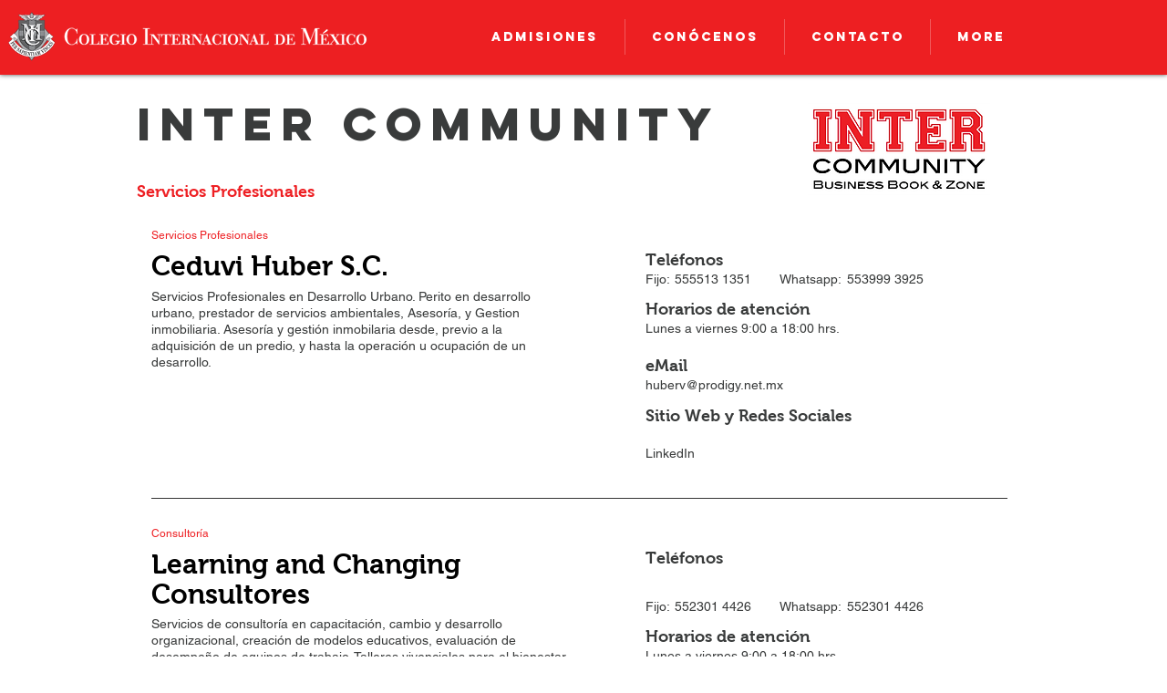

--- FILE ---
content_type: text/html; charset=UTF-8
request_url: https://www.colegiointernacional.edu.mx/business-book-varios
body_size: 163016
content:
<!DOCTYPE html>
<html lang="es">
<head>
  
  <meta charset='utf-8'>
  <meta name="viewport" content="width=device-width, initial-scale=1" id="wixDesktopViewport" />
  <meta http-equiv="X-UA-Compatible" content="IE=edge">
  <meta name="generator" content="Wix.com Website Builder"/>

  <link rel="icon" sizes="192x192" href="https://static.wixstatic.com/media/e7c509_64d8a931b9d74412b918ccb5b6839fad%7Emv2.png/v1/fill/w_192%2Ch_192%2Clg_1%2Cusm_0.66_1.00_0.01/e7c509_64d8a931b9d74412b918ccb5b6839fad%7Emv2.png" type="image/png"/>
  <link rel="shortcut icon" href="https://static.wixstatic.com/media/e7c509_64d8a931b9d74412b918ccb5b6839fad%7Emv2.png/v1/fill/w_32%2Ch_32%2Clg_1%2Cusm_0.66_1.00_0.01/e7c509_64d8a931b9d74412b918ccb5b6839fad%7Emv2.png" type="image/png"/>
  <link rel="apple-touch-icon" href="https://static.wixstatic.com/media/e7c509_64d8a931b9d74412b918ccb5b6839fad%7Emv2.png/v1/fill/w_180%2Ch_180%2Clg_1%2Cusm_0.66_1.00_0.01/e7c509_64d8a931b9d74412b918ccb5b6839fad%7Emv2.png" type="image/png"/>

  <!-- Safari Pinned Tab Icon -->
  <!-- <link rel="mask-icon" href="https://static.wixstatic.com/media/e7c509_64d8a931b9d74412b918ccb5b6839fad%7Emv2.png/v1/fill/w_32%2Ch_32%2Clg_1%2Cusm_0.66_1.00_0.01/e7c509_64d8a931b9d74412b918ccb5b6839fad%7Emv2.png"> -->

  <!-- Original trials -->
  


  <!-- Segmenter Polyfill -->
  <script>
    if (!window.Intl || !window.Intl.Segmenter) {
      (function() {
        var script = document.createElement('script');
        script.src = 'https://static.parastorage.com/unpkg/@formatjs/intl-segmenter@11.7.10/polyfill.iife.js';
        document.head.appendChild(script);
      })();
    }
  </script>

  <!-- Legacy Polyfills -->
  <script nomodule="" src="https://static.parastorage.com/unpkg/core-js-bundle@3.2.1/minified.js"></script>
  <script nomodule="" src="https://static.parastorage.com/unpkg/focus-within-polyfill@5.0.9/dist/focus-within-polyfill.js"></script>

  <!-- Performance API Polyfills -->
  <script>
  (function () {
    var noop = function noop() {};
    if ("performance" in window === false) {
      window.performance = {};
    }
    window.performance.mark = performance.mark || noop;
    window.performance.measure = performance.measure || noop;
    if ("now" in window.performance === false) {
      var nowOffset = Date.now();
      if (performance.timing && performance.timing.navigationStart) {
        nowOffset = performance.timing.navigationStart;
      }
      window.performance.now = function now() {
        return Date.now() - nowOffset;
      };
    }
  })();
  </script>

  <!-- Globals Definitions -->
  <script>
    (function () {
      var now = Date.now()
      window.initialTimestamps = {
        initialTimestamp: now,
        initialRequestTimestamp: Math.round(performance.timeOrigin ? performance.timeOrigin : now - performance.now())
      }

      window.thunderboltTag = "libs-releases-GA-local"
      window.thunderboltVersion = "1.16803.0"
    })();
  </script>

  <!-- Essential Viewer Model -->
  <script type="application/json" id="wix-essential-viewer-model">{"fleetConfig":{"fleetName":"thunderbolt-isolated-renderer","type":"GA","code":0},"mode":{"qa":false,"enableTestApi":false,"debug":false,"ssrIndicator":false,"ssrOnly":false,"siteAssetsFallback":"enable","versionIndicator":false},"componentsLibrariesTopology":[{"artifactId":"editor-elements","namespace":"wixui","url":"https:\/\/static.parastorage.com\/services\/editor-elements\/1.14868.0"},{"artifactId":"editor-elements","namespace":"dsgnsys","url":"https:\/\/static.parastorage.com\/services\/editor-elements\/1.14868.0"}],"siteFeaturesConfigs":{"sessionManager":{"isRunningInDifferentSiteContext":false}},"language":{"userLanguage":"es"},"siteAssets":{"clientTopology":{"mediaRootUrl":"https:\/\/static.wixstatic.com","scriptsUrl":"static.parastorage.com","staticMediaUrl":"https:\/\/static.wixstatic.com\/media","moduleRepoUrl":"https:\/\/static.parastorage.com\/unpkg","fileRepoUrl":"https:\/\/static.parastorage.com\/services","viewerAppsUrl":"https:\/\/viewer-apps.parastorage.com","viewerAssetsUrl":"https:\/\/viewer-assets.parastorage.com","siteAssetsUrl":"https:\/\/siteassets.parastorage.com","pageJsonServerUrls":["https:\/\/pages.parastorage.com","https:\/\/staticorigin.wixstatic.com","https:\/\/www.colegiointernacional.edu.mx","https:\/\/fallback.wix.com\/wix-html-editor-pages-webapp\/page"],"pathOfTBModulesInFileRepoForFallback":"wix-thunderbolt\/dist\/"}},"siteFeatures":["accessibility","appMonitoring","assetsLoader","businessLogger","captcha","clickHandlerRegistrar","commonConfig","componentsLoader","componentsRegistry","consentPolicy","contentReflow","cyclicTabbing","domSelectors","domStore","dynamicPages","environmentWixCodeSdk","environment","lightbox","locationWixCodeSdk","mpaNavigation","navigationManager","navigationPhases","ooi","pages","panorama","passwordProtectedPage","protectedPages","renderer","reporter","routerFetch","router","scrollRestoration","seoWixCodeSdk","seo","sessionManager","siteMembersWixCodeSdk","siteMembers","siteScrollBlocker","siteWixCodeSdk","speculationRules","ssrCache","stores","structureApi","thunderboltInitializer","tpaCommons","translations","usedPlatformApis","warmupData","windowMessageRegistrar","windowWixCodeSdk","wixCustomElementComponent","wixEmbedsApi","componentsReact","platform"],"site":{"externalBaseUrl":"https:\/\/www.colegiointernacional.edu.mx","isSEO":false},"media":{"staticMediaUrl":"https:\/\/static.wixstatic.com\/media","mediaRootUrl":"https:\/\/static.wixstatic.com\/","staticVideoUrl":"https:\/\/video.wixstatic.com\/"},"requestUrl":"https:\/\/www.colegiointernacional.edu.mx\/business-book-varios","rollout":{"siteAssetsVersionsRollout":false,"isDACRollout":0,"isTBRollout":false},"commonConfig":{"brand":"wix","host":"VIEWER","bsi":"","consentPolicy":{},"consentPolicyHeader":{},"siteRevision":"1763","renderingFlow":"NONE","language":"es","locale":"es-mx"},"interactionSampleRatio":0.01,"accessTokensUrl":"https:\/\/www.colegiointernacional.edu.mx\/_api\/v1\/access-tokens","isExcludedFromSecurityExperiments":false,"experiments":{"specs.thunderbolt.hardenFetchAndXHR":true,"specs.thunderbolt.securityExperiments":true,"specs.thunderbolt.browserCacheReload":true,"specs.thunderbolt.removeDynamicModelTopology":true}}</script>
  <script>window.viewerModel = JSON.parse(document.getElementById('wix-essential-viewer-model').textContent)</script>

  <script>
    window.commonConfig = viewerModel.commonConfig
  </script>

  
  <!-- BEGIN handleAccessTokens bundle -->

  <script data-url="https://static.parastorage.com/services/wix-thunderbolt/dist/handleAccessTokens.inline.4f2f9a53.bundle.min.js">(()=>{"use strict";function e(e){let{context:o,property:r,value:n,enumerable:i=!0}=e,c=e.get,l=e.set;if(!r||void 0===n&&!c&&!l)return new Error("property and value are required");let a=o||globalThis,s=a?.[r],u={};if(void 0!==n)u.value=n;else{if(c){let e=t(c);e&&(u.get=e)}if(l){let e=t(l);e&&(u.set=e)}}let p={...u,enumerable:i||!1,configurable:!1};void 0!==n&&(p.writable=!1);try{Object.defineProperty(a,r,p)}catch(e){return e instanceof TypeError?s:e}return s}function t(e,t){return"function"==typeof e?e:!0===e?.async&&"function"==typeof e.func?t?async function(t){return e.func(t)}:async function(){return e.func()}:"function"==typeof e?.func?e.func:void 0}try{e({property:"strictDefine",value:e})}catch{}try{e({property:"defineStrictObject",value:r})}catch{}try{e({property:"defineStrictMethod",value:n})}catch{}var o=["toString","toLocaleString","valueOf","constructor","prototype"];function r(t){let{context:n,property:c,propertiesToExclude:l=[],skipPrototype:a=!1,hardenPrototypePropertiesToExclude:s=[]}=t;if(!c)return new Error("property is required");let u=(n||globalThis)[c],p={},f=i(n,c);u&&("object"==typeof u||"function"==typeof u)&&Reflect.ownKeys(u).forEach(t=>{if(!l.includes(t)&&!o.includes(t)){let o=i(u,t);if(o&&(o.writable||o.configurable)){let{value:r,get:n,set:i,enumerable:c=!1}=o,l={};void 0!==r?l.value=r:n?l.get=n:i&&(l.set=i);try{let o=e({context:u,property:t,...l,enumerable:c});p[t]=o}catch(e){if(!(e instanceof TypeError))throw e;try{p[t]=o.value||o.get||o.set}catch{}}}}});let d={originalObject:u,originalProperties:p};if(!a&&void 0!==u?.prototype){let e=r({context:u,property:"prototype",propertiesToExclude:s,skipPrototype:!0});e instanceof Error||(d.originalPrototype=e?.originalObject,d.originalPrototypeProperties=e?.originalProperties)}return e({context:n,property:c,value:u,enumerable:f?.enumerable}),d}function n(t,o){let r=(o||globalThis)[t],n=i(o||globalThis,t);return r&&n&&(n.writable||n.configurable)?(Object.freeze(r),e({context:globalThis,property:t,value:r})):r}function i(e,t){if(e&&t)try{return Reflect.getOwnPropertyDescriptor(e,t)}catch{return}}function c(e){if("string"!=typeof e)return e;try{return decodeURIComponent(e).toLowerCase().trim()}catch{return e.toLowerCase().trim()}}function l(e,t){let o="";if("string"==typeof e)o=e.split("=")[0]?.trim()||"";else{if(!e||"string"!=typeof e.name)return!1;o=e.name}return t.has(c(o)||"")}function a(e,t){let o;return o="string"==typeof e?e.split(";").map(e=>e.trim()).filter(e=>e.length>0):e||[],o.filter(e=>!l(e,t))}var s=null;function u(){return null===s&&(s=typeof Document>"u"?void 0:Object.getOwnPropertyDescriptor(Document.prototype,"cookie")),s}function p(t,o){if(!globalThis?.cookieStore)return;let r=globalThis.cookieStore.get.bind(globalThis.cookieStore),n=globalThis.cookieStore.getAll.bind(globalThis.cookieStore),i=globalThis.cookieStore.set.bind(globalThis.cookieStore),c=globalThis.cookieStore.delete.bind(globalThis.cookieStore);return e({context:globalThis.CookieStore.prototype,property:"get",value:async function(e){return l(("string"==typeof e?e:e.name)||"",t)?null:r.call(this,e)},enumerable:!0}),e({context:globalThis.CookieStore.prototype,property:"getAll",value:async function(){return a(await n.apply(this,Array.from(arguments)),t)},enumerable:!0}),e({context:globalThis.CookieStore.prototype,property:"set",value:async function(){let e=Array.from(arguments);if(!l(1===e.length?e[0].name:e[0],t))return i.apply(this,e);o&&console.warn(o)},enumerable:!0}),e({context:globalThis.CookieStore.prototype,property:"delete",value:async function(){let e=Array.from(arguments);if(!l(1===e.length?e[0].name:e[0],t))return c.apply(this,e)},enumerable:!0}),e({context:globalThis.cookieStore,property:"prototype",value:globalThis.CookieStore.prototype,enumerable:!1}),e({context:globalThis,property:"cookieStore",value:globalThis.cookieStore,enumerable:!0}),{get:r,getAll:n,set:i,delete:c}}var f=["TextEncoder","TextDecoder","XMLHttpRequestEventTarget","EventTarget","URL","JSON","Reflect","Object","Array","Map","Set","WeakMap","WeakSet","Promise","Symbol","Error"],d=["addEventListener","removeEventListener","dispatchEvent","encodeURI","encodeURIComponent","decodeURI","decodeURIComponent"];const y=(e,t)=>{try{const o=t?t.get.call(document):document.cookie;return o.split(";").map(e=>e.trim()).filter(t=>t?.startsWith(e))[0]?.split("=")[1]}catch(e){return""}},g=(e="",t="",o="/")=>`${e}=; ${t?`domain=${t};`:""} max-age=0; path=${o}; expires=Thu, 01 Jan 1970 00:00:01 GMT`;function m(){(function(){if("undefined"!=typeof window){const e=performance.getEntriesByType("navigation")[0];return"back_forward"===(e?.type||"")}return!1})()&&function(){const{counter:e}=function(){const e=b("getItem");if(e){const[t,o]=e.split("-"),r=o?parseInt(o,10):0;if(r>=3){const e=t?Number(t):0;if(Date.now()-e>6e4)return{counter:0}}return{counter:r}}return{counter:0}}();e<3?(!function(e=1){b("setItem",`${Date.now()}-${e}`)}(e+1),window.location.reload()):console.error("ATS: Max reload attempts reached")}()}function b(e,t){try{return sessionStorage[e]("reload",t||"")}catch(e){console.error("ATS: Error calling sessionStorage:",e)}}const h="client-session-bind",v="sec-fetch-unsupported",{experiments:w}=window.viewerModel,T=[h,"client-binding",v,"svSession","smSession","server-session-bind","wixSession2","wixSession3"].map(e=>e.toLowerCase()),{cookie:S}=function(t,o){let r=new Set(t);return e({context:document,property:"cookie",set:{func:e=>function(e,t,o,r){let n=u(),i=c(t.split(";")[0]||"")||"";[...o].every(e=>!i.startsWith(e.toLowerCase()))&&n?.set?n.set.call(e,t):r&&console.warn(r)}(document,e,r,o)},get:{func:()=>function(e,t){let o=u();if(!o?.get)throw new Error("Cookie descriptor or getter not available");return a(o.get.call(e),t).join("; ")}(document,r)},enumerable:!0}),{cookieStore:p(r,o),cookie:u()}}(T),k="tbReady",x="security_overrideGlobals",{experiments:E,siteFeaturesConfigs:C,accessTokensUrl:P}=window.viewerModel,R=P,M={},O=(()=>{const e=y(h,S);if(w["specs.thunderbolt.browserCacheReload"]){y(v,S)||e?b("removeItem"):m()}return(()=>{const e=g(h),t=g(h,location.hostname);S.set.call(document,e),S.set.call(document,t)})(),e})();O&&(M["client-binding"]=O);const D=fetch;addEventListener(k,function e(t){const{logger:o}=t.detail;try{window.tb.init({fetch:D,fetchHeaders:M})}catch(e){const t=new Error("TB003");o.meter(`${x}_${t.message}`,{paramsOverrides:{errorType:x,eventString:t.message}}),window?.viewerModel?.mode.debug&&console.error(e)}finally{removeEventListener(k,e)}}),E["specs.thunderbolt.hardenFetchAndXHR"]||(window.fetchDynamicModel=()=>C.sessionManager.isRunningInDifferentSiteContext?Promise.resolve({}):fetch(R,{credentials:"same-origin",headers:M}).then(function(e){if(!e.ok)throw new Error(`[${e.status}]${e.statusText}`);return e.json()}),window.dynamicModelPromise=window.fetchDynamicModel())})();
//# sourceMappingURL=https://static.parastorage.com/services/wix-thunderbolt/dist/handleAccessTokens.inline.4f2f9a53.bundle.min.js.map</script>

<!-- END handleAccessTokens bundle -->

<!-- BEGIN overrideGlobals bundle -->

<script data-url="https://static.parastorage.com/services/wix-thunderbolt/dist/overrideGlobals.inline.ec13bfcf.bundle.min.js">(()=>{"use strict";function e(e){let{context:r,property:o,value:n,enumerable:i=!0}=e,c=e.get,a=e.set;if(!o||void 0===n&&!c&&!a)return new Error("property and value are required");let l=r||globalThis,u=l?.[o],s={};if(void 0!==n)s.value=n;else{if(c){let e=t(c);e&&(s.get=e)}if(a){let e=t(a);e&&(s.set=e)}}let p={...s,enumerable:i||!1,configurable:!1};void 0!==n&&(p.writable=!1);try{Object.defineProperty(l,o,p)}catch(e){return e instanceof TypeError?u:e}return u}function t(e,t){return"function"==typeof e?e:!0===e?.async&&"function"==typeof e.func?t?async function(t){return e.func(t)}:async function(){return e.func()}:"function"==typeof e?.func?e.func:void 0}try{e({property:"strictDefine",value:e})}catch{}try{e({property:"defineStrictObject",value:o})}catch{}try{e({property:"defineStrictMethod",value:n})}catch{}var r=["toString","toLocaleString","valueOf","constructor","prototype"];function o(t){let{context:n,property:c,propertiesToExclude:a=[],skipPrototype:l=!1,hardenPrototypePropertiesToExclude:u=[]}=t;if(!c)return new Error("property is required");let s=(n||globalThis)[c],p={},f=i(n,c);s&&("object"==typeof s||"function"==typeof s)&&Reflect.ownKeys(s).forEach(t=>{if(!a.includes(t)&&!r.includes(t)){let r=i(s,t);if(r&&(r.writable||r.configurable)){let{value:o,get:n,set:i,enumerable:c=!1}=r,a={};void 0!==o?a.value=o:n?a.get=n:i&&(a.set=i);try{let r=e({context:s,property:t,...a,enumerable:c});p[t]=r}catch(e){if(!(e instanceof TypeError))throw e;try{p[t]=r.value||r.get||r.set}catch{}}}}});let d={originalObject:s,originalProperties:p};if(!l&&void 0!==s?.prototype){let e=o({context:s,property:"prototype",propertiesToExclude:u,skipPrototype:!0});e instanceof Error||(d.originalPrototype=e?.originalObject,d.originalPrototypeProperties=e?.originalProperties)}return e({context:n,property:c,value:s,enumerable:f?.enumerable}),d}function n(t,r){let o=(r||globalThis)[t],n=i(r||globalThis,t);return o&&n&&(n.writable||n.configurable)?(Object.freeze(o),e({context:globalThis,property:t,value:o})):o}function i(e,t){if(e&&t)try{return Reflect.getOwnPropertyDescriptor(e,t)}catch{return}}function c(e){if("string"!=typeof e)return e;try{return decodeURIComponent(e).toLowerCase().trim()}catch{return e.toLowerCase().trim()}}function a(e,t){return e instanceof Headers?e.forEach((r,o)=>{l(o,t)||e.delete(o)}):Object.keys(e).forEach(r=>{l(r,t)||delete e[r]}),e}function l(e,t){return!t.has(c(e)||"")}function u(e,t){let r=!0,o=function(e){let t,r;if(globalThis.Request&&e instanceof Request)t=e.url;else{if("function"!=typeof e?.toString)throw new Error("Unsupported type for url");t=e.toString()}try{return new URL(t).pathname}catch{return r=t.replace(/#.+/gi,"").split("?").shift(),r.startsWith("/")?r:`/${r}`}}(e),n=c(o);return n&&t.some(e=>n.includes(e))&&(r=!1),r}function s(t,r,o){let n=fetch,i=XMLHttpRequest,c=new Set(r);function s(){let e=new i,r=e.open,n=e.setRequestHeader;return e.open=function(){let n=Array.from(arguments),i=n[1];if(n.length<2||u(i,t))return r.apply(e,n);throw new Error(o||`Request not allowed for path ${i}`)},e.setRequestHeader=function(t,r){l(decodeURIComponent(t),c)&&n.call(e,t,r)},e}return e({property:"fetch",value:function(){let e=function(e,t){return globalThis.Request&&e[0]instanceof Request&&e[0]?.headers?a(e[0].headers,t):e[1]?.headers&&a(e[1].headers,t),e}(arguments,c);return u(arguments[0],t)?n.apply(globalThis,Array.from(e)):new Promise((e,t)=>{t(new Error(o||`Request not allowed for path ${arguments[0]}`))})},enumerable:!0}),e({property:"XMLHttpRequest",value:s,enumerable:!0}),Object.keys(i).forEach(e=>{s[e]=i[e]}),{fetch:n,XMLHttpRequest:i}}var p=["TextEncoder","TextDecoder","XMLHttpRequestEventTarget","EventTarget","URL","JSON","Reflect","Object","Array","Map","Set","WeakMap","WeakSet","Promise","Symbol","Error"],f=["addEventListener","removeEventListener","dispatchEvent","encodeURI","encodeURIComponent","decodeURI","decodeURIComponent"];const d=function(){let t=globalThis.open,r=document.open;function o(e,r,o){let n="string"!=typeof e,i=t.call(window,e,r,o);return n||e&&function(e){return e.startsWith("//")&&/(?:[a-z0-9](?:[a-z0-9-]{0,61}[a-z0-9])?\.)+[a-z0-9][a-z0-9-]{0,61}[a-z0-9]/g.test(`${location.protocol}:${e}`)&&(e=`${location.protocol}${e}`),!e.startsWith("http")||new URL(e).hostname===location.hostname}(e)?{}:i}return e({property:"open",value:o,context:globalThis,enumerable:!0}),e({property:"open",value:function(e,t,n){return e?o(e,t,n):r.call(document,e||"",t||"",n||"")},context:document,enumerable:!0}),{open:t,documentOpen:r}},y=function(){let t=document.createElement,r=Element.prototype.setAttribute,o=Element.prototype.setAttributeNS;return e({property:"createElement",context:document,value:function(n,i){let a=t.call(document,n,i);if("iframe"===c(n)){e({property:"srcdoc",context:a,get:()=>"",set:()=>{console.warn("`srcdoc` is not allowed in iframe elements.")}});let t=function(e,t){"srcdoc"!==e.toLowerCase()?r.call(a,e,t):console.warn("`srcdoc` attribute is not allowed to be set.")},n=function(e,t,r){"srcdoc"!==t.toLowerCase()?o.call(a,e,t,r):console.warn("`srcdoc` attribute is not allowed to be set.")};a.setAttribute=t,a.setAttributeNS=n}return a},enumerable:!0}),{createElement:t,setAttribute:r,setAttributeNS:o}},m=["client-binding"],b=["/_api/v1/access-tokens","/_api/v2/dynamicmodel","/_api/one-app-session-web/v3/businesses"],h=function(){let t=setTimeout,r=setInterval;return o("setTimeout",0,globalThis),o("setInterval",0,globalThis),{setTimeout:t,setInterval:r};function o(t,r,o){let n=o||globalThis,i=n[t];if(!i||"function"!=typeof i)throw new Error(`Function ${t} not found or is not a function`);e({property:t,value:function(){let e=Array.from(arguments);if("string"!=typeof e[r])return i.apply(n,e);console.warn(`Calling ${t} with a String Argument at index ${r} is not allowed`)},context:o,enumerable:!0})}},v=function(){if(navigator&&"serviceWorker"in navigator){let t=navigator.serviceWorker.register;return e({context:navigator.serviceWorker,property:"register",value:function(){console.log("Service worker registration is not allowed")},enumerable:!0}),{register:t}}return{}};performance.mark("overrideGlobals started");const{isExcludedFromSecurityExperiments:g,experiments:w}=window.viewerModel,E=!g&&w["specs.thunderbolt.securityExperiments"];try{d(),E&&y(),w["specs.thunderbolt.hardenFetchAndXHR"]&&E&&s(b,m),v(),(e=>{let t=[],r=[];r=r.concat(["TextEncoder","TextDecoder"]),e&&(r=r.concat(["XMLHttpRequestEventTarget","EventTarget"])),r=r.concat(["URL","JSON"]),e&&(t=t.concat(["addEventListener","removeEventListener"])),t=t.concat(["encodeURI","encodeURIComponent","decodeURI","decodeURIComponent"]),r=r.concat(["String","Number"]),e&&r.push("Object"),r=r.concat(["Reflect"]),t.forEach(e=>{n(e),["addEventListener","removeEventListener"].includes(e)&&n(e,document)}),r.forEach(e=>{o({property:e})})})(E),E&&h()}catch(e){window?.viewerModel?.mode.debug&&console.error(e);const t=new Error("TB006");window.fedops?.reportError(t,"security_overrideGlobals"),window.Sentry?window.Sentry.captureException(t):globalThis.defineStrictProperty("sentryBuffer",[t],window,!1)}performance.mark("overrideGlobals ended")})();
//# sourceMappingURL=https://static.parastorage.com/services/wix-thunderbolt/dist/overrideGlobals.inline.ec13bfcf.bundle.min.js.map</script>

<!-- END overrideGlobals bundle -->


  
  <script>
    window.commonConfig = viewerModel.commonConfig

	
  </script>

  <!-- Initial CSS -->
  <style data-url="https://static.parastorage.com/services/wix-thunderbolt/dist/main.347af09f.min.css">@keyframes slide-horizontal-new{0%{transform:translateX(100%)}}@keyframes slide-horizontal-old{80%{opacity:1}to{opacity:0;transform:translateX(-100%)}}@keyframes slide-vertical-new{0%{transform:translateY(-100%)}}@keyframes slide-vertical-old{80%{opacity:1}to{opacity:0;transform:translateY(100%)}}@keyframes out-in-new{0%{opacity:0}}@keyframes out-in-old{to{opacity:0}}:root:active-view-transition{view-transition-name:none}::view-transition{pointer-events:none}:root:active-view-transition::view-transition-new(page-group),:root:active-view-transition::view-transition-old(page-group){animation-duration:.6s;cursor:wait;pointer-events:all}:root:active-view-transition-type(SlideHorizontal)::view-transition-old(page-group){animation:slide-horizontal-old .6s cubic-bezier(.83,0,.17,1) forwards;mix-blend-mode:normal}:root:active-view-transition-type(SlideHorizontal)::view-transition-new(page-group){animation:slide-horizontal-new .6s cubic-bezier(.83,0,.17,1) backwards;mix-blend-mode:normal}:root:active-view-transition-type(SlideVertical)::view-transition-old(page-group){animation:slide-vertical-old .6s cubic-bezier(.83,0,.17,1) forwards;mix-blend-mode:normal}:root:active-view-transition-type(SlideVertical)::view-transition-new(page-group){animation:slide-vertical-new .6s cubic-bezier(.83,0,.17,1) backwards;mix-blend-mode:normal}:root:active-view-transition-type(OutIn)::view-transition-old(page-group){animation:out-in-old .35s cubic-bezier(.22,1,.36,1) forwards}:root:active-view-transition-type(OutIn)::view-transition-new(page-group){animation:out-in-new .35s cubic-bezier(.64,0,.78,0) .35s backwards}@media(prefers-reduced-motion:reduce){::view-transition-group(*),::view-transition-new(*),::view-transition-old(*){animation:none!important}}body,html{background:transparent;border:0;margin:0;outline:0;padding:0;vertical-align:baseline}body{--scrollbar-width:0px;font-family:Arial,Helvetica,sans-serif;font-size:10px}body,html{height:100%}body{overflow-x:auto;overflow-y:scroll}body:not(.responsive) #site-root{min-width:var(--site-width);width:100%}body:not([data-js-loaded]) [data-hide-prejs]{visibility:hidden}interact-element{display:contents}#SITE_CONTAINER{position:relative}:root{--one-unit:1vw;--section-max-width:9999px;--spx-stopper-max:9999px;--spx-stopper-min:0px;--browser-zoom:1}@supports(-webkit-appearance:none) and (stroke-color:transparent){:root{--safari-sticky-fix:opacity;--experimental-safari-sticky-fix:translateZ(0)}}@supports(container-type:inline-size){:root{--one-unit:1cqw}}[id^=oldHoverBox-]{mix-blend-mode:plus-lighter;transition:opacity .5s ease,visibility .5s ease}[data-mesh-id$=inlineContent-gridContainer]:has(>[id^=oldHoverBox-]){isolation:isolate}</style>
<style data-url="https://static.parastorage.com/services/wix-thunderbolt/dist/main.renderer.25146d00.min.css">a,abbr,acronym,address,applet,b,big,blockquote,button,caption,center,cite,code,dd,del,dfn,div,dl,dt,em,fieldset,font,footer,form,h1,h2,h3,h4,h5,h6,header,i,iframe,img,ins,kbd,label,legend,li,nav,object,ol,p,pre,q,s,samp,section,small,span,strike,strong,sub,sup,table,tbody,td,tfoot,th,thead,title,tr,tt,u,ul,var{background:transparent;border:0;margin:0;outline:0;padding:0;vertical-align:baseline}input,select,textarea{box-sizing:border-box;font-family:Helvetica,Arial,sans-serif}ol,ul{list-style:none}blockquote,q{quotes:none}ins{text-decoration:none}del{text-decoration:line-through}table{border-collapse:collapse;border-spacing:0}a{cursor:pointer;text-decoration:none}.testStyles{overflow-y:hidden}.reset-button{-webkit-appearance:none;background:none;border:0;color:inherit;font:inherit;line-height:normal;outline:0;overflow:visible;padding:0;-webkit-user-select:none;-moz-user-select:none;-ms-user-select:none}:focus{outline:none}body.device-mobile-optimized:not(.disable-site-overflow){overflow-x:hidden;overflow-y:scroll}body.device-mobile-optimized:not(.responsive) #SITE_CONTAINER{margin-left:auto;margin-right:auto;overflow-x:visible;position:relative;width:320px}body.device-mobile-optimized:not(.responsive):not(.blockSiteScrolling) #SITE_CONTAINER{margin-top:0}body.device-mobile-optimized>*{max-width:100%!important}body.device-mobile-optimized #site-root{overflow-x:hidden;overflow-y:hidden}@supports(overflow:clip){body.device-mobile-optimized #site-root{overflow-x:clip;overflow-y:clip}}body.device-mobile-non-optimized #SITE_CONTAINER #site-root{overflow-x:clip;overflow-y:clip}body.device-mobile-non-optimized.fullScreenMode{background-color:#5f6360}body.device-mobile-non-optimized.fullScreenMode #MOBILE_ACTIONS_MENU,body.device-mobile-non-optimized.fullScreenMode #SITE_BACKGROUND,body.device-mobile-non-optimized.fullScreenMode #site-root,body.fullScreenMode #WIX_ADS{visibility:hidden}body.fullScreenMode{overflow-x:hidden!important;overflow-y:hidden!important}body.fullScreenMode.device-mobile-optimized #TINY_MENU{opacity:0;pointer-events:none}body.fullScreenMode-scrollable.device-mobile-optimized{overflow-x:hidden!important;overflow-y:auto!important}body.fullScreenMode-scrollable.device-mobile-optimized #masterPage,body.fullScreenMode-scrollable.device-mobile-optimized #site-root{overflow-x:hidden!important;overflow-y:hidden!important}body.fullScreenMode-scrollable.device-mobile-optimized #SITE_BACKGROUND,body.fullScreenMode-scrollable.device-mobile-optimized #masterPage{height:auto!important}body.fullScreenMode-scrollable.device-mobile-optimized #masterPage.mesh-layout{height:0!important}body.blockSiteScrolling,body.siteScrollingBlocked{position:fixed;width:100%}body.siteScrollingBlockedIOSFix{overflow:hidden!important}body.blockSiteScrolling #SITE_CONTAINER{margin-top:calc(var(--blocked-site-scroll-margin-top)*-1)}#site-root{margin:0 auto;min-height:100%;position:relative;top:var(--wix-ads-height)}#site-root img:not([src]){visibility:hidden}#site-root svg img:not([src]){visibility:visible}.auto-generated-link{color:inherit}#SCROLL_TO_BOTTOM,#SCROLL_TO_TOP{height:0}.has-click-trigger{cursor:pointer}.fullScreenOverlay{bottom:0;display:flex;justify-content:center;left:0;overflow-y:hidden;position:fixed;right:0;top:-60px;z-index:1005}.fullScreenOverlay>.fullScreenOverlayContent{bottom:0;left:0;margin:0 auto;overflow:hidden;position:absolute;right:0;top:60px;transform:translateZ(0)}[data-mesh-id$=centeredContent],[data-mesh-id$=form],[data-mesh-id$=inlineContent]{pointer-events:none;position:relative}[data-mesh-id$=-gridWrapper],[data-mesh-id$=-rotated-wrapper]{pointer-events:none}[data-mesh-id$=-gridContainer]>*,[data-mesh-id$=-rotated-wrapper]>*,[data-mesh-id$=inlineContent]>:not([data-mesh-id$=-gridContainer]){pointer-events:auto}.device-mobile-optimized #masterPage.mesh-layout #SOSP_CONTAINER_CUSTOM_ID{grid-area:2/1/3/2;-ms-grid-row:2;position:relative}#masterPage.mesh-layout{-ms-grid-rows:max-content max-content min-content max-content;-ms-grid-columns:100%;align-items:start;display:-ms-grid;display:grid;grid-template-columns:100%;grid-template-rows:max-content max-content min-content max-content;justify-content:stretch}#masterPage.mesh-layout #PAGES_CONTAINER,#masterPage.mesh-layout #SITE_FOOTER-placeholder,#masterPage.mesh-layout #SITE_FOOTER_WRAPPER,#masterPage.mesh-layout #SITE_HEADER-placeholder,#masterPage.mesh-layout #SITE_HEADER_WRAPPER,#masterPage.mesh-layout #SOSP_CONTAINER_CUSTOM_ID[data-state~=mobileView],#masterPage.mesh-layout #soapAfterPagesContainer,#masterPage.mesh-layout #soapBeforePagesContainer{-ms-grid-row-align:start;-ms-grid-column-align:start;-ms-grid-column:1}#masterPage.mesh-layout #SITE_HEADER-placeholder,#masterPage.mesh-layout #SITE_HEADER_WRAPPER{grid-area:1/1/2/2;-ms-grid-row:1}#masterPage.mesh-layout #PAGES_CONTAINER,#masterPage.mesh-layout #soapAfterPagesContainer,#masterPage.mesh-layout #soapBeforePagesContainer{grid-area:3/1/4/2;-ms-grid-row:3}#masterPage.mesh-layout #soapAfterPagesContainer,#masterPage.mesh-layout #soapBeforePagesContainer{width:100%}#masterPage.mesh-layout #PAGES_CONTAINER{align-self:stretch}#masterPage.mesh-layout main#PAGES_CONTAINER{display:block}#masterPage.mesh-layout #SITE_FOOTER-placeholder,#masterPage.mesh-layout #SITE_FOOTER_WRAPPER{grid-area:4/1/5/2;-ms-grid-row:4}#masterPage.mesh-layout #SITE_PAGES,#masterPage.mesh-layout [data-mesh-id=PAGES_CONTAINERcenteredContent],#masterPage.mesh-layout [data-mesh-id=PAGES_CONTAINERinlineContent]{height:100%}#masterPage.mesh-layout.desktop>*{width:100%}#masterPage.mesh-layout #PAGES_CONTAINER,#masterPage.mesh-layout #SITE_FOOTER,#masterPage.mesh-layout #SITE_FOOTER_WRAPPER,#masterPage.mesh-layout #SITE_HEADER,#masterPage.mesh-layout #SITE_HEADER_WRAPPER,#masterPage.mesh-layout #SITE_PAGES,#masterPage.mesh-layout #masterPageinlineContent{position:relative}#masterPage.mesh-layout #SITE_HEADER{grid-area:1/1/2/2}#masterPage.mesh-layout #SITE_FOOTER{grid-area:4/1/5/2}#masterPage.mesh-layout.overflow-x-clip #SITE_FOOTER,#masterPage.mesh-layout.overflow-x-clip #SITE_HEADER{overflow-x:clip}[data-z-counter]{z-index:0}[data-z-counter="0"]{z-index:auto}.wixSiteProperties{-webkit-font-smoothing:antialiased;-moz-osx-font-smoothing:grayscale}:root{--wst-button-color-fill-primary:rgb(var(--color_48));--wst-button-color-border-primary:rgb(var(--color_49));--wst-button-color-text-primary:rgb(var(--color_50));--wst-button-color-fill-primary-hover:rgb(var(--color_51));--wst-button-color-border-primary-hover:rgb(var(--color_52));--wst-button-color-text-primary-hover:rgb(var(--color_53));--wst-button-color-fill-primary-disabled:rgb(var(--color_54));--wst-button-color-border-primary-disabled:rgb(var(--color_55));--wst-button-color-text-primary-disabled:rgb(var(--color_56));--wst-button-color-fill-secondary:rgb(var(--color_57));--wst-button-color-border-secondary:rgb(var(--color_58));--wst-button-color-text-secondary:rgb(var(--color_59));--wst-button-color-fill-secondary-hover:rgb(var(--color_60));--wst-button-color-border-secondary-hover:rgb(var(--color_61));--wst-button-color-text-secondary-hover:rgb(var(--color_62));--wst-button-color-fill-secondary-disabled:rgb(var(--color_63));--wst-button-color-border-secondary-disabled:rgb(var(--color_64));--wst-button-color-text-secondary-disabled:rgb(var(--color_65));--wst-color-fill-base-1:rgb(var(--color_36));--wst-color-fill-base-2:rgb(var(--color_37));--wst-color-fill-base-shade-1:rgb(var(--color_38));--wst-color-fill-base-shade-2:rgb(var(--color_39));--wst-color-fill-base-shade-3:rgb(var(--color_40));--wst-color-fill-accent-1:rgb(var(--color_41));--wst-color-fill-accent-2:rgb(var(--color_42));--wst-color-fill-accent-3:rgb(var(--color_43));--wst-color-fill-accent-4:rgb(var(--color_44));--wst-color-fill-background-primary:rgb(var(--color_11));--wst-color-fill-background-secondary:rgb(var(--color_12));--wst-color-text-primary:rgb(var(--color_15));--wst-color-text-secondary:rgb(var(--color_14));--wst-color-action:rgb(var(--color_18));--wst-color-disabled:rgb(var(--color_39));--wst-color-title:rgb(var(--color_45));--wst-color-subtitle:rgb(var(--color_46));--wst-color-line:rgb(var(--color_47));--wst-font-style-h2:var(--font_2);--wst-font-style-h3:var(--font_3);--wst-font-style-h4:var(--font_4);--wst-font-style-h5:var(--font_5);--wst-font-style-h6:var(--font_6);--wst-font-style-body-large:var(--font_7);--wst-font-style-body-medium:var(--font_8);--wst-font-style-body-small:var(--font_9);--wst-font-style-body-x-small:var(--font_10);--wst-color-custom-1:rgb(var(--color_13));--wst-color-custom-2:rgb(var(--color_16));--wst-color-custom-3:rgb(var(--color_17));--wst-color-custom-4:rgb(var(--color_19));--wst-color-custom-5:rgb(var(--color_20));--wst-color-custom-6:rgb(var(--color_21));--wst-color-custom-7:rgb(var(--color_22));--wst-color-custom-8:rgb(var(--color_23));--wst-color-custom-9:rgb(var(--color_24));--wst-color-custom-10:rgb(var(--color_25));--wst-color-custom-11:rgb(var(--color_26));--wst-color-custom-12:rgb(var(--color_27));--wst-color-custom-13:rgb(var(--color_28));--wst-color-custom-14:rgb(var(--color_29));--wst-color-custom-15:rgb(var(--color_30));--wst-color-custom-16:rgb(var(--color_31));--wst-color-custom-17:rgb(var(--color_32));--wst-color-custom-18:rgb(var(--color_33));--wst-color-custom-19:rgb(var(--color_34));--wst-color-custom-20:rgb(var(--color_35))}.wix-presets-wrapper{display:contents}</style>

  <meta name="format-detection" content="telephone=no">
  <meta name="skype_toolbar" content="skype_toolbar_parser_compatible">
  
  

  

  
      <!--pageHtmlEmbeds.head start-->
      <script type="wix/htmlEmbeds" id="pageHtmlEmbeds.head start"></script>
    
      <script type="wix/htmlEmbeds" id="pageHtmlEmbeds.head end"></script>
      <!--pageHtmlEmbeds.head end-->
  

  <!-- head performance data start -->
  
  <!-- head performance data end -->
  

    


<meta http-equiv="X-Wix-Meta-Site-Id" content="df463903-7930-4c1c-ade3-d4ad0763867a">
<meta http-equiv="X-Wix-Application-Instance-Id" content="254fe860-939c-4dbd-baea-05f6ff6a69af">

    <meta http-equiv="X-Wix-Published-Version" content="1763"/>



    <meta http-equiv="etag" content="bug"/>

<!-- render-head end -->

<style data-href="https://static.parastorage.com/services/editor-elements-library/dist/thunderbolt/rb_wixui.thunderbolt[VerticalMenu_VerticalMenuSolidColorSkin].f3d639a0.min.css">.VUs9VM{margin:0 10px;opacity:.6}.m48Yht{height:auto!important}.fIxawB{direction:var(--direction)}.Ur5Vmd{direction:var(--item-direction);justify-content:var(--menu-item-align,var(--text-align,flex-start))}.A47Z2B{direction:var(--sub-menu-item-direction);justify-content:var(--sub-menu-item-align,var(--text-align,flex-start))}.IOfTmr .Z7cwZn{height:100%;position:relative;width:100%}.IOfTmr .E_2Q_U{min-width:100%;position:absolute;visibility:hidden;z-index:999}.IOfTmr .E_2Q_U.uf9Zs0{left:calc(100% + var(--SKINS_submenuMargin, 8px) - var(--brw, 1px))}.IOfTmr .E_2Q_U.pYmDZK{right:calc(100% + var(--SKINS_submenuMargin, 8px) - var(--brw, 1px))}.IOfTmr .E_2Q_U.OSGBAh{bottom:0}.IOfTmr .E_2Q_U.F8Lkq5{top:0}.IOfTmr .E_2Q_U:before{content:" ";height:100%;left:var(--sub-menu-open-direction-left,0);margin-left:calc(-1*var(--SKINS_submenuMargin, 8px));margin-right:calc(-1*var(--SKINS_submenuMargin, 8px));position:absolute;right:var(--sub-menu-open-direction-right,auto);top:0;width:var(--SKINS_submenuMargin,8px)}.IOfTmr .YGlZMx{background-color:rgba(var(--bg,var(--color_11,color_11)),var(--alpha-bg,1));border:solid var(--brw,1px) rgba(var(--brd,var(--color_15,color_15)),var(--alpha-brd,1));border-radius:var(--rd,0);box-shadow:var(--shd,0 1px 4px rgba(0,0,0,.6));box-sizing:border-box;height:calc(var(--item-height, 50px) - var(--separator-height-adjusted, 0px));transition:var(--itemBGColorTrans,background-color .4s ease 0s)}.IOfTmr .YGlZMx.amuh9Z>.DzUZFw>.a50_l6{cursor:default}.IOfTmr .YGlZMx.lBccMF{background-color:rgba(var(--bgs,var(--color_15,color_15)),var(--alpha-bgs,1))}.IOfTmr .YGlZMx.lBccMF>.DzUZFw>.a50_l6{color:rgb(var(--txts,var(--color_13,color_13)))}.IOfTmr .YGlZMx.F95vTA>.E_2Q_U{visibility:visible}.IOfTmr .YGlZMx.F95vTA:not(.amuh9Z){background-color:rgba(var(--bgh,var(--color_15,color_15)),var(--alpha-bgh,1))}.IOfTmr .YGlZMx.F95vTA:not(.amuh9Z)>.DzUZFw>.a50_l6{color:rgb(var(--txth,var(--color_13,color_13)))}.IOfTmr .E_2Q_U .YGlZMx{background-color:rgba(var(--SKINS_bgSubmenu,var(--color_11,color_11)),var(--alpha-SKINS_bgSubmenu,1));border-radius:var(--SKINS_submenuBR,0)}.IOfTmr .a50_l6{align-items:center;box-sizing:border-box;color:rgb(var(--txt,var(--color_15,color_15)));cursor:pointer;display:flex;font:var(--fnt,var(--font_1));height:100%;padding-left:var(--textSpacing,10px);padding-right:var(--textSpacing,10px);position:relative;white-space:nowrap}.IOfTmr .a50_l6,.IOfTmr .a50_l6:after{background-color:transparent;width:100%}.IOfTmr .a50_l6:after{content:" ";height:var(--separator-height-adjusted,0);left:0;position:absolute;top:100%}.IOfTmr .Z7cwZn .YGlZMx .a50_l6{line-height:calc(var(--item-height, 50px) - var(--separator-height-adjusted, 0px))}.IOfTmr .E_2Q_U .a50_l6{font:var(--SKINS_fntSubmenu,var(--font_1))}.IOfTmr .MfQCD7{height:var(--separator-height-adjusted,0);min-height:0;width:100%}.xyNFD3{margin:0 10px;opacity:.6}.gxChTi{height:auto!important}.J5AcBQ .ADkeoY{border:solid var(--brw,1px) rgba(var(--brd,var(--color_15,color_15)),var(--alpha-brd,1));border-radius:var(--rd,0);box-shadow:var(--shd,0 1px 4px rgba(0,0,0,.6))}.J5AcBQ .ybGdqG{border-bottom:solid var(--sepw,1px) rgba(var(--sep,var(--color_15,color_15)),var(--alpha-sep,1));height:100%;position:relative;width:100%}.J5AcBQ .ybGdqG:last-child{border-bottom:0}.J5AcBQ .niKtuR{border:solid var(--brw,1px) rgba(var(--brd,var(--color_15,color_15)),var(--alpha-brd,1));border-radius:var(--SKINS_submenuBR,0);box-shadow:var(--shd,0 1px 4px rgba(0,0,0,.6));box-sizing:border-box;min-width:100%;position:absolute;visibility:hidden;z-index:999}.J5AcBQ .niKtuR.pLtej1{left:calc(100% + var(--SKINS_submenuMargin, 8px))}.J5AcBQ .niKtuR.UPEerR{right:calc(100% + var(--SKINS_submenuMargin, 8px))}.J5AcBQ .niKtuR.sKAPJX{bottom:var(--brw,1px)}.J5AcBQ .niKtuR.asC21j{top:calc(-1*var(--brw, 1px))}.J5AcBQ .niKtuR:before{content:" ";height:100%;left:var(--sub-menu-open-direction-left,0);margin-left:calc(-1*var(--SKINS_submenuMargin, 8px));margin-right:calc(-1*var(--SKINS_submenuMargin, 8px));position:absolute;right:var(--sub-menu-open-direction-right,auto);top:0;width:var(--SKINS_submenuMargin,8px)}.J5AcBQ .i4bvwx{background-color:rgba(var(--bg,var(--color_11,color_11)),var(--alpha-bg,1));height:var(--item-height,50px);transition:var(--itemBGColorTrans,background-color .4s ease 0s)}.J5AcBQ .i4bvwx.yL5MMl>.qFH5R7>.kFPGSw{cursor:default}.J5AcBQ .i4bvwx.iLEOZ6{background-color:rgba(var(--bgs,var(--color_15,color_15)),var(--alpha-bgs,1))}.J5AcBQ .i4bvwx.iLEOZ6>.qFH5R7>.kFPGSw{color:rgb(var(--txts,var(--color_13,color_13)))}.J5AcBQ .i4bvwx.Bf9iOm>.niKtuR{visibility:visible}.J5AcBQ .i4bvwx.Bf9iOm:not(.yL5MMl){background-color:rgba(var(--bgh,var(--color_15,color_15)),var(--alpha-bgh,1))}.J5AcBQ .i4bvwx.Bf9iOm:not(.yL5MMl)>.qFH5R7>.kFPGSw{color:rgb(var(--txth,var(--color_13,color_13)))}.J5AcBQ .niKtuR .i4bvwx{background-color:rgba(var(--SKINS_bgSubmenu,var(--color_11,color_11)),var(--alpha-SKINS_bgSubmenu,1))}.J5AcBQ .niKtuR .ybGdqG .i4bvwx{border-radius:0}.J5AcBQ .ybGdqG:first-child .i4bvwx{border-radius:var(--rd,0);border-bottom-left-radius:0;border-bottom-right-radius:0}.J5AcBQ .ybGdqG:last-child .i4bvwx{border-bottom:0 solid transparent;border-radius:var(--rd,0);border-top-left-radius:0;border-top-right-radius:0}.J5AcBQ .kFPGSw{box-sizing:border-box;color:rgb(var(--txt,var(--color_15,color_15)));cursor:pointer;display:flex;font:var(--fnt,var(--font_1));height:100%;padding-left:var(--textSpacing,10px);padding-right:var(--textSpacing,10px);position:relative;white-space:nowrap}.J5AcBQ .kFPGSw,.J5AcBQ .kFPGSw:after{background-color:transparent;width:100%}.J5AcBQ .kFPGSw:after{content:" ";cursor:default;height:var(--sepw,1px);left:0;position:absolute;top:100%}.J5AcBQ .ybGdqG .i4bvwx .kFPGSw{line-height:var(--item-height,50px)}.J5AcBQ .niKtuR .kFPGSw{font:var(--SKINS_fntSubmenu,var(--font_1))}</style>
<style data-href="https://static.parastorage.com/services/editor-elements-library/dist/thunderbolt/rb_wixui.thunderbolt_bootstrap-classic.72e6a2a3.min.css">.PlZyDq{touch-action:manipulation}.uDW_Qe{align-items:center;box-sizing:border-box;display:flex;justify-content:var(--label-align);min-width:100%;text-align:initial;width:-moz-max-content;width:max-content}.uDW_Qe:before{max-width:var(--margin-start,0)}.uDW_Qe:after,.uDW_Qe:before{align-self:stretch;content:"";flex-grow:1}.uDW_Qe:after{max-width:var(--margin-end,0)}.FubTgk{height:100%}.FubTgk .uDW_Qe{border-radius:var(--corvid-border-radius,var(--rd,0));bottom:0;box-shadow:var(--shd,0 1px 4px rgba(0,0,0,.6));left:0;position:absolute;right:0;top:0;transition:var(--trans1,border-color .4s ease 0s,background-color .4s ease 0s)}.FubTgk .uDW_Qe:link,.FubTgk .uDW_Qe:visited{border-color:transparent}.FubTgk .l7_2fn{color:var(--corvid-color,rgb(var(--txt,var(--color_15,color_15))));font:var(--fnt,var(--font_5));margin:0;position:relative;transition:var(--trans2,color .4s ease 0s);white-space:nowrap}.FubTgk[aria-disabled=false] .uDW_Qe{background-color:var(--corvid-background-color,rgba(var(--bg,var(--color_17,color_17)),var(--alpha-bg,1)));border:solid var(--corvid-border-color,rgba(var(--brd,var(--color_15,color_15)),var(--alpha-brd,1))) var(--corvid-border-width,var(--brw,0));cursor:pointer!important}:host(.device-mobile-optimized) .FubTgk[aria-disabled=false]:active .uDW_Qe,body.device-mobile-optimized .FubTgk[aria-disabled=false]:active .uDW_Qe{background-color:var(--corvid-hover-background-color,rgba(var(--bgh,var(--color_18,color_18)),var(--alpha-bgh,1)));border-color:var(--corvid-hover-border-color,rgba(var(--brdh,var(--color_15,color_15)),var(--alpha-brdh,1)))}:host(.device-mobile-optimized) .FubTgk[aria-disabled=false]:active .l7_2fn,body.device-mobile-optimized .FubTgk[aria-disabled=false]:active .l7_2fn{color:var(--corvid-hover-color,rgb(var(--txth,var(--color_15,color_15))))}:host(:not(.device-mobile-optimized)) .FubTgk[aria-disabled=false]:hover .uDW_Qe,body:not(.device-mobile-optimized) .FubTgk[aria-disabled=false]:hover .uDW_Qe{background-color:var(--corvid-hover-background-color,rgba(var(--bgh,var(--color_18,color_18)),var(--alpha-bgh,1)));border-color:var(--corvid-hover-border-color,rgba(var(--brdh,var(--color_15,color_15)),var(--alpha-brdh,1)))}:host(:not(.device-mobile-optimized)) .FubTgk[aria-disabled=false]:hover .l7_2fn,body:not(.device-mobile-optimized) .FubTgk[aria-disabled=false]:hover .l7_2fn{color:var(--corvid-hover-color,rgb(var(--txth,var(--color_15,color_15))))}.FubTgk[aria-disabled=true] .uDW_Qe{background-color:var(--corvid-disabled-background-color,rgba(var(--bgd,204,204,204),var(--alpha-bgd,1)));border-color:var(--corvid-disabled-border-color,rgba(var(--brdd,204,204,204),var(--alpha-brdd,1)));border-style:solid;border-width:var(--corvid-border-width,var(--brw,0))}.FubTgk[aria-disabled=true] .l7_2fn{color:var(--corvid-disabled-color,rgb(var(--txtd,255,255,255)))}.uUxqWY{align-items:center;box-sizing:border-box;display:flex;justify-content:var(--label-align);min-width:100%;text-align:initial;width:-moz-max-content;width:max-content}.uUxqWY:before{max-width:var(--margin-start,0)}.uUxqWY:after,.uUxqWY:before{align-self:stretch;content:"";flex-grow:1}.uUxqWY:after{max-width:var(--margin-end,0)}.Vq4wYb[aria-disabled=false] .uUxqWY{cursor:pointer}:host(.device-mobile-optimized) .Vq4wYb[aria-disabled=false]:active .wJVzSK,body.device-mobile-optimized .Vq4wYb[aria-disabled=false]:active .wJVzSK{color:var(--corvid-hover-color,rgb(var(--txth,var(--color_15,color_15))));transition:var(--trans,color .4s ease 0s)}:host(:not(.device-mobile-optimized)) .Vq4wYb[aria-disabled=false]:hover .wJVzSK,body:not(.device-mobile-optimized) .Vq4wYb[aria-disabled=false]:hover .wJVzSK{color:var(--corvid-hover-color,rgb(var(--txth,var(--color_15,color_15))));transition:var(--trans,color .4s ease 0s)}.Vq4wYb .uUxqWY{bottom:0;left:0;position:absolute;right:0;top:0}.Vq4wYb .wJVzSK{color:var(--corvid-color,rgb(var(--txt,var(--color_15,color_15))));font:var(--fnt,var(--font_5));transition:var(--trans,color .4s ease 0s);white-space:nowrap}.Vq4wYb[aria-disabled=true] .wJVzSK{color:var(--corvid-disabled-color,rgb(var(--txtd,255,255,255)))}:host(:not(.device-mobile-optimized)) .CohWsy,body:not(.device-mobile-optimized) .CohWsy{display:flex}:host(:not(.device-mobile-optimized)) .V5AUxf,body:not(.device-mobile-optimized) .V5AUxf{-moz-column-gap:var(--margin);column-gap:var(--margin);direction:var(--direction);display:flex;margin:0 auto;position:relative;width:calc(100% - var(--padding)*2)}:host(:not(.device-mobile-optimized)) .V5AUxf>*,body:not(.device-mobile-optimized) .V5AUxf>*{direction:ltr;flex:var(--column-flex) 1 0%;left:0;margin-bottom:var(--padding);margin-top:var(--padding);min-width:0;position:relative;top:0}:host(.device-mobile-optimized) .V5AUxf,body.device-mobile-optimized .V5AUxf{display:block;padding-bottom:var(--padding-y);padding-left:var(--padding-x,0);padding-right:var(--padding-x,0);padding-top:var(--padding-y);position:relative}:host(.device-mobile-optimized) .V5AUxf>*,body.device-mobile-optimized .V5AUxf>*{margin-bottom:var(--margin);position:relative}:host(.device-mobile-optimized) .V5AUxf>:first-child,body.device-mobile-optimized .V5AUxf>:first-child{margin-top:var(--firstChildMarginTop,0)}:host(.device-mobile-optimized) .V5AUxf>:last-child,body.device-mobile-optimized .V5AUxf>:last-child{margin-bottom:var(--lastChildMarginBottom)}.LIhNy3{backface-visibility:hidden}.jhxvbR,.mtrorN{display:block;height:100%;width:100%}.jhxvbR img{max-width:var(--wix-img-max-width,100%)}.jhxvbR[data-animate-blur] img{filter:blur(9px);transition:filter .8s ease-in}.jhxvbR[data-animate-blur] img[data-load-done]{filter:none}.if7Vw2{height:100%;left:0;-webkit-mask-image:var(--mask-image,none);mask-image:var(--mask-image,none);-webkit-mask-position:var(--mask-position,0);mask-position:var(--mask-position,0);-webkit-mask-repeat:var(--mask-repeat,no-repeat);mask-repeat:var(--mask-repeat,no-repeat);-webkit-mask-size:var(--mask-size,100%);mask-size:var(--mask-size,100%);overflow:hidden;pointer-events:var(--fill-layer-background-media-pointer-events);position:absolute;top:0;width:100%}.if7Vw2.f0uTJH{clip:rect(0,auto,auto,0)}.if7Vw2 .i1tH8h{height:100%;position:absolute;top:0;width:100%}.if7Vw2 .DXi4PB{height:var(--fill-layer-image-height,100%);opacity:var(--fill-layer-image-opacity)}.if7Vw2 .DXi4PB img{height:100%;width:100%}@supports(-webkit-hyphens:none){.if7Vw2.f0uTJH{clip:auto;-webkit-clip-path:inset(0)}}.wG8dni{height:100%}.tcElKx{background-color:var(--bg-overlay-color);background-image:var(--bg-gradient);transition:var(--inherit-transition)}.ImALHf,.Ybjs9b{opacity:var(--fill-layer-video-opacity)}.UWmm3w{bottom:var(--media-padding-bottom);height:var(--media-padding-height);position:absolute;top:var(--media-padding-top);width:100%}.Yjj1af{transform:scale(var(--scale,1));transition:var(--transform-duration,transform 0s)}.ImALHf{height:100%;position:relative;width:100%}.KCM6zk{opacity:var(--fill-layer-video-opacity,var(--fill-layer-image-opacity,1))}.KCM6zk .DXi4PB,.KCM6zk .ImALHf,.KCM6zk .Ybjs9b{opacity:1}._uqPqy{clip-path:var(--fill-layer-clip)}._uqPqy,.eKyYhK{position:absolute;top:0}._uqPqy,.eKyYhK,.x0mqQS img{height:100%;width:100%}.pnCr6P{opacity:0}.blf7sp,.pnCr6P{position:absolute;top:0}.blf7sp{height:0;left:0;overflow:hidden;width:0}.rWP3Gv{left:0;pointer-events:var(--fill-layer-background-media-pointer-events);position:var(--fill-layer-background-media-position)}.Tr4n3d,.rWP3Gv,.wRqk6s{height:100%;top:0;width:100%}.wRqk6s{position:absolute}.Tr4n3d{background-color:var(--fill-layer-background-overlay-color);opacity:var(--fill-layer-background-overlay-blend-opacity-fallback,1);position:var(--fill-layer-background-overlay-position);transform:var(--fill-layer-background-overlay-transform)}@supports(mix-blend-mode:overlay){.Tr4n3d{mix-blend-mode:var(--fill-layer-background-overlay-blend-mode);opacity:var(--fill-layer-background-overlay-blend-opacity,1)}}.VXAmO2{--divider-pin-height__:min(1,calc(var(--divider-layers-pin-factor__) + 1));--divider-pin-layer-height__:var( --divider-layers-pin-factor__ );--divider-pin-border__:min(1,calc(var(--divider-layers-pin-factor__) / -1 + 1));height:calc(var(--divider-height__) + var(--divider-pin-height__)*var(--divider-layers-size__)*var(--divider-layers-y__))}.VXAmO2,.VXAmO2 .dy3w_9{left:0;position:absolute;width:100%}.VXAmO2 .dy3w_9{--divider-layer-i__:var(--divider-layer-i,0);background-position:left calc(50% + var(--divider-offset-x__) + var(--divider-layers-x__)*var(--divider-layer-i__)) bottom;background-repeat:repeat-x;border-bottom-style:solid;border-bottom-width:calc(var(--divider-pin-border__)*var(--divider-layer-i__)*var(--divider-layers-y__));height:calc(var(--divider-height__) + var(--divider-pin-layer-height__)*var(--divider-layer-i__)*var(--divider-layers-y__));opacity:calc(1 - var(--divider-layer-i__)/(var(--divider-layer-i__) + 1))}.UORcXs{--divider-height__:var(--divider-top-height,auto);--divider-offset-x__:var(--divider-top-offset-x,0px);--divider-layers-size__:var(--divider-top-layers-size,0);--divider-layers-y__:var(--divider-top-layers-y,0px);--divider-layers-x__:var(--divider-top-layers-x,0px);--divider-layers-pin-factor__:var(--divider-top-layers-pin-factor,0);border-top:var(--divider-top-padding,0) solid var(--divider-top-color,currentColor);opacity:var(--divider-top-opacity,1);top:0;transform:var(--divider-top-flip,scaleY(-1))}.UORcXs .dy3w_9{background-image:var(--divider-top-image,none);background-size:var(--divider-top-size,contain);border-color:var(--divider-top-color,currentColor);bottom:0;filter:var(--divider-top-filter,none)}.UORcXs .dy3w_9[data-divider-layer="1"]{display:var(--divider-top-layer-1-display,block)}.UORcXs .dy3w_9[data-divider-layer="2"]{display:var(--divider-top-layer-2-display,block)}.UORcXs .dy3w_9[data-divider-layer="3"]{display:var(--divider-top-layer-3-display,block)}.Io4VUz{--divider-height__:var(--divider-bottom-height,auto);--divider-offset-x__:var(--divider-bottom-offset-x,0px);--divider-layers-size__:var(--divider-bottom-layers-size,0);--divider-layers-y__:var(--divider-bottom-layers-y,0px);--divider-layers-x__:var(--divider-bottom-layers-x,0px);--divider-layers-pin-factor__:var(--divider-bottom-layers-pin-factor,0);border-bottom:var(--divider-bottom-padding,0) solid var(--divider-bottom-color,currentColor);bottom:0;opacity:var(--divider-bottom-opacity,1);transform:var(--divider-bottom-flip,none)}.Io4VUz .dy3w_9{background-image:var(--divider-bottom-image,none);background-size:var(--divider-bottom-size,contain);border-color:var(--divider-bottom-color,currentColor);bottom:0;filter:var(--divider-bottom-filter,none)}.Io4VUz .dy3w_9[data-divider-layer="1"]{display:var(--divider-bottom-layer-1-display,block)}.Io4VUz .dy3w_9[data-divider-layer="2"]{display:var(--divider-bottom-layer-2-display,block)}.Io4VUz .dy3w_9[data-divider-layer="3"]{display:var(--divider-bottom-layer-3-display,block)}.YzqVVZ{overflow:visible;position:relative}.mwF7X1{backface-visibility:hidden}.YGilLk{cursor:pointer}.Tj01hh{display:block}.MW5IWV,.Tj01hh{height:100%;width:100%}.MW5IWV{left:0;-webkit-mask-image:var(--mask-image,none);mask-image:var(--mask-image,none);-webkit-mask-position:var(--mask-position,0);mask-position:var(--mask-position,0);-webkit-mask-repeat:var(--mask-repeat,no-repeat);mask-repeat:var(--mask-repeat,no-repeat);-webkit-mask-size:var(--mask-size,100%);mask-size:var(--mask-size,100%);overflow:hidden;pointer-events:var(--fill-layer-background-media-pointer-events);position:absolute;top:0}.MW5IWV.N3eg0s{clip:rect(0,auto,auto,0)}.MW5IWV .Kv1aVt{height:100%;position:absolute;top:0;width:100%}.MW5IWV .dLPlxY{height:var(--fill-layer-image-height,100%);opacity:var(--fill-layer-image-opacity)}.MW5IWV .dLPlxY img{height:100%;width:100%}@supports(-webkit-hyphens:none){.MW5IWV.N3eg0s{clip:auto;-webkit-clip-path:inset(0)}}.VgO9Yg{height:100%}.LWbAav{background-color:var(--bg-overlay-color);background-image:var(--bg-gradient);transition:var(--inherit-transition)}.K_YxMd,.yK6aSC{opacity:var(--fill-layer-video-opacity)}.NGjcJN{bottom:var(--media-padding-bottom);height:var(--media-padding-height);position:absolute;top:var(--media-padding-top);width:100%}.mNGsUM{transform:scale(var(--scale,1));transition:var(--transform-duration,transform 0s)}.K_YxMd{height:100%;position:relative;width:100%}wix-media-canvas{display:block;height:100%}.I8xA4L{opacity:var(--fill-layer-video-opacity,var(--fill-layer-image-opacity,1))}.I8xA4L .K_YxMd,.I8xA4L .dLPlxY,.I8xA4L .yK6aSC{opacity:1}.bX9O_S{clip-path:var(--fill-layer-clip)}.Z_wCwr,.bX9O_S{position:absolute;top:0}.Jxk_UL img,.Z_wCwr,.bX9O_S{height:100%;width:100%}.K8MSra{opacity:0}.K8MSra,.YTb3b4{position:absolute;top:0}.YTb3b4{height:0;left:0;overflow:hidden;width:0}.SUz0WK{left:0;pointer-events:var(--fill-layer-background-media-pointer-events);position:var(--fill-layer-background-media-position)}.FNxOn5,.SUz0WK,.m4khSP{height:100%;top:0;width:100%}.FNxOn5{position:absolute}.m4khSP{background-color:var(--fill-layer-background-overlay-color);opacity:var(--fill-layer-background-overlay-blend-opacity-fallback,1);position:var(--fill-layer-background-overlay-position);transform:var(--fill-layer-background-overlay-transform)}@supports(mix-blend-mode:overlay){.m4khSP{mix-blend-mode:var(--fill-layer-background-overlay-blend-mode);opacity:var(--fill-layer-background-overlay-blend-opacity,1)}}._C0cVf{bottom:0;left:0;position:absolute;right:0;top:0;width:100%}.hFwGTD{transform:translateY(-100%);transition:.2s ease-in}.IQgXoP{transition:.2s}.Nr3Nid{opacity:0;transition:.2s ease-in}.Nr3Nid.l4oO6c{z-index:-1!important}.iQuoC4{opacity:1;transition:.2s}.CJF7A2{height:auto}.CJF7A2,.U4Bvut{position:relative;width:100%}:host(:not(.device-mobile-optimized)) .G5K6X8,body:not(.device-mobile-optimized) .G5K6X8{margin-left:calc((100% - var(--site-width))/2);width:var(--site-width)}.xU8fqS[data-focuscycled=active]{outline:1px solid transparent}.xU8fqS[data-focuscycled=active]:not(:focus-within){outline:2px solid transparent;transition:outline .01s ease}.xU8fqS ._4XcTfy{background-color:var(--screenwidth-corvid-background-color,rgba(var(--bg,var(--color_11,color_11)),var(--alpha-bg,1)));border-bottom:var(--brwb,0) solid var(--screenwidth-corvid-border-color,rgba(var(--brd,var(--color_15,color_15)),var(--alpha-brd,1)));border-top:var(--brwt,0) solid var(--screenwidth-corvid-border-color,rgba(var(--brd,var(--color_15,color_15)),var(--alpha-brd,1)));bottom:0;box-shadow:var(--shd,0 0 5px rgba(0,0,0,.7));left:0;position:absolute;right:0;top:0}.xU8fqS .gUbusX{background-color:rgba(var(--bgctr,var(--color_11,color_11)),var(--alpha-bgctr,1));border-radius:var(--rd,0);bottom:var(--brwb,0);top:var(--brwt,0)}.xU8fqS .G5K6X8,.xU8fqS .gUbusX{left:0;position:absolute;right:0}.xU8fqS .G5K6X8{bottom:0;top:0}:host(.device-mobile-optimized) .xU8fqS .G5K6X8,body.device-mobile-optimized .xU8fqS .G5K6X8{left:10px;right:10px}.SPY_vo{pointer-events:none}.BmZ5pC{min-height:calc(100vh - var(--wix-ads-height));min-width:var(--site-width);position:var(--bg-position);top:var(--wix-ads-height)}.BmZ5pC,.nTOEE9{height:100%;width:100%}.nTOEE9{overflow:hidden;position:relative}.nTOEE9.sqUyGm:hover{cursor:url([data-uri]),auto}.nTOEE9.C_JY0G:hover{cursor:url([data-uri]),auto}.RZQnmg{background-color:rgb(var(--color_11));border-radius:50%;bottom:12px;height:40px;opacity:0;pointer-events:none;position:absolute;right:12px;width:40px}.RZQnmg path{fill:rgb(var(--color_15))}.RZQnmg:focus{cursor:auto;opacity:1;pointer-events:auto}.rYiAuL{cursor:pointer}.gSXewE{height:0;left:0;overflow:hidden;top:0;width:0}.OJQ_3L,.gSXewE{position:absolute}.OJQ_3L{background-color:rgb(var(--color_11));border-radius:300px;bottom:0;cursor:pointer;height:40px;margin:16px 16px;opacity:0;pointer-events:none;right:0;width:40px}.OJQ_3L path{fill:rgb(var(--color_12))}.OJQ_3L:focus{cursor:auto;opacity:1;pointer-events:auto}.j7pOnl{box-sizing:border-box;height:100%;width:100%}.BI8PVQ{min-height:var(--image-min-height);min-width:var(--image-min-width)}.BI8PVQ img,img.BI8PVQ{filter:var(--filter-effect-svg-url);-webkit-mask-image:var(--mask-image,none);mask-image:var(--mask-image,none);-webkit-mask-position:var(--mask-position,0);mask-position:var(--mask-position,0);-webkit-mask-repeat:var(--mask-repeat,no-repeat);mask-repeat:var(--mask-repeat,no-repeat);-webkit-mask-size:var(--mask-size,100% 100%);mask-size:var(--mask-size,100% 100%);-o-object-position:var(--object-position);object-position:var(--object-position)}.MazNVa{left:var(--left,auto);position:var(--position-fixed,static);top:var(--top,auto);z-index:var(--z-index,auto)}.MazNVa .BI8PVQ img{box-shadow:0 0 0 #000;position:static;-webkit-user-select:none;-moz-user-select:none;-ms-user-select:none;user-select:none}.MazNVa .j7pOnl{display:block;overflow:hidden}.MazNVa .BI8PVQ{overflow:hidden}.c7cMWz{bottom:0;left:0;position:absolute;right:0;top:0}.FVGvCX{height:auto;position:relative;width:100%}body:not(.responsive) .zK7MhX{align-self:start;grid-area:1/1/1/1;height:100%;justify-self:stretch;left:0;position:relative}:host(:not(.device-mobile-optimized)) .c7cMWz,body:not(.device-mobile-optimized) .c7cMWz{margin-left:calc((100% - var(--site-width))/2);width:var(--site-width)}.fEm0Bo .c7cMWz{background-color:rgba(var(--bg,var(--color_11,color_11)),var(--alpha-bg,1));overflow:hidden}:host(.device-mobile-optimized) .c7cMWz,body.device-mobile-optimized .c7cMWz{left:10px;right:10px}.PFkO7r{bottom:0;left:0;position:absolute;right:0;top:0}.HT5ybB{height:auto;position:relative;width:100%}body:not(.responsive) .dBAkHi{align-self:start;grid-area:1/1/1/1;height:100%;justify-self:stretch;left:0;position:relative}:host(:not(.device-mobile-optimized)) .PFkO7r,body:not(.device-mobile-optimized) .PFkO7r{margin-left:calc((100% - var(--site-width))/2);width:var(--site-width)}:host(.device-mobile-optimized) .PFkO7r,body.device-mobile-optimized .PFkO7r{left:10px;right:10px}</style>
<style data-href="https://static.parastorage.com/services/editor-elements-library/dist/thunderbolt/rb_wixui.thunderbolt[DropDownMenu_TextSeparatorsMenuButtonSkin].8efdb0b0.min.css">._pfxlW{clip-path:inset(50%);height:24px;position:absolute;width:24px}._pfxlW:active,._pfxlW:focus{clip-path:unset;right:0;top:50%;transform:translateY(-50%)}._pfxlW.RG3k61{transform:translateY(-50%) rotate(180deg)}.EFUBGn,.rhHoTC{box-sizing:border-box;height:100%;overflow:visible;position:relative;width:auto}.EFUBGn[data-state~=header] a,.EFUBGn[data-state~=header] div,[data-state~=header].rhHoTC a,[data-state~=header].rhHoTC div{cursor:default!important}.EFUBGn .wIGMae,.rhHoTC .wIGMae{display:inline-block;height:100%;width:100%}.rhHoTC{--display:inline-block;border-left:1px solid rgba(var(--sep,var(--color_15,color_15)),var(--alpha-sep,1));cursor:pointer;display:var(--display);font:var(--fnt,var(--font_1))}.rhHoTC .aWTgIN{color:rgb(var(--txt,var(--color_15,color_15)));display:inline-block;padding:0 10px;transition:var(--trans,color .4s ease 0s)}.rhHoTC .Zw7XIs{padding:0 var(--pad,5px)}.rhHoTC:first-child[data-direction=ltr],.rhHoTC:last-child[data-direction=rtl],.rhHoTC[data-listposition=lonely]{border:0}.rhHoTC[data-state~=link]:hover .aWTgIN,.rhHoTC[data-state~=over] .aWTgIN{color:rgb(var(--txth,var(--color_14,color_14)));transition:var(--trans,color .4s ease 0s)}.rhHoTC[data-state~=selected] .aWTgIN{color:rgb(var(--txts,var(--color_14,color_14)));transition:var(--trans,color .4s ease 0s)}.rhHoTC[data-state~=drop]{border:0;border-top:1px solid rgba(var(--sep,var(--color_15,color_15)),var(--alpha-sep,1));display:block;width:100%}.rhHoTC[data-state~=drop] .aWTgIN{display:inline-block;padding:0 .5em}.rhHoTC[data-state~=drop] .Zw7XIs{padding:0}.rhHoTC[data-listposition=dropLonely],.rhHoTC[data-listposition=top]{border:0}.GUSTu5{overflow-x:hidden}.GUSTu5 .ONlyPu{display:flex;flex-direction:column;height:100%;width:100%}.GUSTu5 .ONlyPu .BStpMp{flex:1}.GUSTu5 .ONlyPu .qDaKPQ{height:calc(100% - (var(--menuTotalBordersY, 0px)));overflow:visible;white-space:nowrap;width:calc(100% - (var(--menuTotalBordersX, 0px)))}.GUSTu5 .ONlyPu .qDaKPQ .JAo9_G,.GUSTu5 .ONlyPu .qDaKPQ .XFe7yJ{direction:var(--menu-direction);display:inline-block;text-align:var(--menu-align,var(--align))}.GUSTu5 .ONlyPu .qDaKPQ .iFrTrN{display:block;width:100%}.GUSTu5 .A4aeYo{direction:var(--submenus-direction);display:block;opacity:1;text-align:var(--submenus-align,var(--align));z-index:99999}.GUSTu5 .A4aeYo .ByVsPT{display:inherit;overflow:visible;visibility:inherit;white-space:nowrap;width:auto}.GUSTu5 .A4aeYo.PxlFWD{transition:visibility;transition-delay:.2s;visibility:visible}.GUSTu5 .A4aeYo .XFe7yJ{display:inline-block}.GUSTu5 .Iw9hvp{display:none}.nYRjqR>nav{bottom:0;left:0;right:0;top:0}.nYRjqR .A4aeYo,.nYRjqR .qDaKPQ,.nYRjqR>nav{position:absolute}.nYRjqR .A4aeYo{margin-top:7px;visibility:hidden}.nYRjqR [data-dropmode=dropUp] .A4aeYo{margin-bottom:7px;margin-top:0}.nYRjqR .ByVsPT{background-color:rgba(var(--bgDrop,var(--color_11,color_11)),var(--alpha-bgDrop,1));border-radius:var(--rd,0);box-shadow:var(--shd,0 1px 4px rgba(0,0,0,.6))}</style>
<style data-href="https://static.parastorage.com/services/editor-elements-library/dist/thunderbolt/rb_wixui.thunderbolt_bootstrap.a1b00b19.min.css">.cwL6XW{cursor:pointer}.sNF2R0{opacity:0}.hLoBV3{transition:opacity var(--transition-duration) cubic-bezier(.37,0,.63,1)}.Rdf41z,.hLoBV3{opacity:1}.ftlZWo{transition:opacity var(--transition-duration) cubic-bezier(.37,0,.63,1)}.ATGlOr,.ftlZWo{opacity:0}.KQSXD0{transition:opacity var(--transition-duration) cubic-bezier(.64,0,.78,0)}.KQSXD0,.pagQKE{opacity:1}._6zG5H{opacity:0;transition:opacity var(--transition-duration) cubic-bezier(.22,1,.36,1)}.BB49uC{transform:translateX(100%)}.j9xE1V{transition:transform var(--transition-duration) cubic-bezier(.87,0,.13,1)}.ICs7Rs,.j9xE1V{transform:translateX(0)}.DxijZJ{transition:transform var(--transition-duration) cubic-bezier(.87,0,.13,1)}.B5kjYq,.DxijZJ{transform:translateX(-100%)}.cJijIV{transition:transform var(--transition-duration) cubic-bezier(.87,0,.13,1)}.cJijIV,.hOxaWM{transform:translateX(0)}.T9p3fN{transform:translateX(100%);transition:transform var(--transition-duration) cubic-bezier(.87,0,.13,1)}.qDxYJm{transform:translateY(100%)}.aA9V0P{transition:transform var(--transition-duration) cubic-bezier(.87,0,.13,1)}.YPXPAS,.aA9V0P{transform:translateY(0)}.Xf2zsA{transition:transform var(--transition-duration) cubic-bezier(.87,0,.13,1)}.Xf2zsA,.y7Kt7s{transform:translateY(-100%)}.EeUgMu{transition:transform var(--transition-duration) cubic-bezier(.87,0,.13,1)}.EeUgMu,.fdHrtm{transform:translateY(0)}.WIFaG4{transform:translateY(100%);transition:transform var(--transition-duration) cubic-bezier(.87,0,.13,1)}body:not(.responsive) .JsJXaX{overflow-x:clip}:root:active-view-transition .JsJXaX{view-transition-name:page-group}.AnQkDU{display:grid;grid-template-columns:1fr;grid-template-rows:1fr;height:100%}.AnQkDU>div{align-self:stretch!important;grid-area:1/1/2/2;justify-self:stretch!important}.StylableButton2545352419__root{-archetype:box;border:none;box-sizing:border-box;cursor:pointer;display:block;height:100%;min-height:10px;min-width:10px;padding:0;touch-action:manipulation;width:100%}.StylableButton2545352419__root[disabled]{pointer-events:none}.StylableButton2545352419__root:not(:hover):not([disabled]).StylableButton2545352419--hasBackgroundColor{background-color:var(--corvid-background-color)!important}.StylableButton2545352419__root:hover:not([disabled]).StylableButton2545352419--hasHoverBackgroundColor{background-color:var(--corvid-hover-background-color)!important}.StylableButton2545352419__root:not(:hover)[disabled].StylableButton2545352419--hasDisabledBackgroundColor{background-color:var(--corvid-disabled-background-color)!important}.StylableButton2545352419__root:not(:hover):not([disabled]).StylableButton2545352419--hasBorderColor{border-color:var(--corvid-border-color)!important}.StylableButton2545352419__root:hover:not([disabled]).StylableButton2545352419--hasHoverBorderColor{border-color:var(--corvid-hover-border-color)!important}.StylableButton2545352419__root:not(:hover)[disabled].StylableButton2545352419--hasDisabledBorderColor{border-color:var(--corvid-disabled-border-color)!important}.StylableButton2545352419__root.StylableButton2545352419--hasBorderRadius{border-radius:var(--corvid-border-radius)!important}.StylableButton2545352419__root.StylableButton2545352419--hasBorderWidth{border-width:var(--corvid-border-width)!important}.StylableButton2545352419__root:not(:hover):not([disabled]).StylableButton2545352419--hasColor,.StylableButton2545352419__root:not(:hover):not([disabled]).StylableButton2545352419--hasColor .StylableButton2545352419__label{color:var(--corvid-color)!important}.StylableButton2545352419__root:hover:not([disabled]).StylableButton2545352419--hasHoverColor,.StylableButton2545352419__root:hover:not([disabled]).StylableButton2545352419--hasHoverColor .StylableButton2545352419__label{color:var(--corvid-hover-color)!important}.StylableButton2545352419__root:not(:hover)[disabled].StylableButton2545352419--hasDisabledColor,.StylableButton2545352419__root:not(:hover)[disabled].StylableButton2545352419--hasDisabledColor .StylableButton2545352419__label{color:var(--corvid-disabled-color)!important}.StylableButton2545352419__link{-archetype:box;box-sizing:border-box;color:#000;text-decoration:none}.StylableButton2545352419__container{align-items:center;display:flex;flex-basis:auto;flex-direction:row;flex-grow:1;height:100%;justify-content:center;overflow:hidden;transition:all .2s ease,visibility 0s;width:100%}.StylableButton2545352419__label{-archetype:text;-controller-part-type:LayoutChildDisplayDropdown,LayoutFlexChildSpacing(first);max-width:100%;min-width:1.8em;overflow:hidden;text-align:center;text-overflow:ellipsis;transition:inherit;white-space:nowrap}.StylableButton2545352419__root.StylableButton2545352419--isMaxContent .StylableButton2545352419__label{text-overflow:unset}.StylableButton2545352419__root.StylableButton2545352419--isWrapText .StylableButton2545352419__label{min-width:10px;overflow-wrap:break-word;white-space:break-spaces;word-break:break-word}.StylableButton2545352419__icon{-archetype:icon;-controller-part-type:LayoutChildDisplayDropdown,LayoutFlexChildSpacing(last);flex-shrink:0;height:50px;min-width:1px;transition:inherit}.StylableButton2545352419__icon.StylableButton2545352419--override{display:block!important}.StylableButton2545352419__icon svg,.StylableButton2545352419__icon>span{display:flex;height:inherit;width:inherit}.StylableButton2545352419__root:not(:hover):not([disalbed]).StylableButton2545352419--hasIconColor .StylableButton2545352419__icon svg{fill:var(--corvid-icon-color)!important;stroke:var(--corvid-icon-color)!important}.StylableButton2545352419__root:hover:not([disabled]).StylableButton2545352419--hasHoverIconColor .StylableButton2545352419__icon svg{fill:var(--corvid-hover-icon-color)!important;stroke:var(--corvid-hover-icon-color)!important}.StylableButton2545352419__root:not(:hover)[disabled].StylableButton2545352419--hasDisabledIconColor .StylableButton2545352419__icon svg{fill:var(--corvid-disabled-icon-color)!important;stroke:var(--corvid-disabled-icon-color)!important}.aeyn4z{bottom:0;left:0;position:absolute;right:0;top:0}.qQrFOK{cursor:pointer}.VDJedC{-webkit-tap-highlight-color:rgba(0,0,0,0);fill:var(--corvid-fill-color,var(--fill));fill-opacity:var(--fill-opacity);stroke:var(--corvid-stroke-color,var(--stroke));stroke-opacity:var(--stroke-opacity);stroke-width:var(--stroke-width);filter:var(--drop-shadow,none);opacity:var(--opacity);transform:var(--flip)}.VDJedC,.VDJedC svg{bottom:0;left:0;position:absolute;right:0;top:0}.VDJedC svg{height:var(--svg-calculated-height,100%);margin:auto;padding:var(--svg-calculated-padding,0);width:var(--svg-calculated-width,100%)}.VDJedC svg:not([data-type=ugc]){overflow:visible}.l4CAhn *{vector-effect:non-scaling-stroke}.Z_l5lU{-webkit-text-size-adjust:100%;-moz-text-size-adjust:100%;text-size-adjust:100%}ol.font_100,ul.font_100{color:#080808;font-family:"Arial, Helvetica, sans-serif",serif;font-size:10px;font-style:normal;font-variant:normal;font-weight:400;letter-spacing:normal;line-height:normal;margin:0;text-decoration:none}ol.font_100 li,ul.font_100 li{margin-bottom:12px}ol.wix-list-text-align,ul.wix-list-text-align{list-style-position:inside}ol.wix-list-text-align h1,ol.wix-list-text-align h2,ol.wix-list-text-align h3,ol.wix-list-text-align h4,ol.wix-list-text-align h5,ol.wix-list-text-align h6,ol.wix-list-text-align p,ul.wix-list-text-align h1,ul.wix-list-text-align h2,ul.wix-list-text-align h3,ul.wix-list-text-align h4,ul.wix-list-text-align h5,ul.wix-list-text-align h6,ul.wix-list-text-align p{display:inline}.HQSswv{cursor:pointer}.yi6otz{clip:rect(0 0 0 0);border:0;height:1px;margin:-1px;overflow:hidden;padding:0;position:absolute;width:1px}.zQ9jDz [data-attr-richtext-marker=true]{display:block}.zQ9jDz [data-attr-richtext-marker=true] table{border-collapse:collapse;margin:15px 0;width:100%}.zQ9jDz [data-attr-richtext-marker=true] table td{padding:12px;position:relative}.zQ9jDz [data-attr-richtext-marker=true] table td:after{border-bottom:1px solid currentColor;border-left:1px solid currentColor;bottom:0;content:"";left:0;opacity:.2;position:absolute;right:0;top:0}.zQ9jDz [data-attr-richtext-marker=true] table tr td:last-child:after{border-right:1px solid currentColor}.zQ9jDz [data-attr-richtext-marker=true] table tr:first-child td:after{border-top:1px solid currentColor}@supports(-webkit-appearance:none) and (stroke-color:transparent){.qvSjx3>*>:first-child{vertical-align:top}}@supports(-webkit-touch-callout:none){.qvSjx3>*>:first-child{vertical-align:top}}.LkZBpT :is(p,h1,h2,h3,h4,h5,h6,ul,ol,span[data-attr-richtext-marker],blockquote,div) [class$=rich-text__text],.LkZBpT :is(p,h1,h2,h3,h4,h5,h6,ul,ol,span[data-attr-richtext-marker],blockquote,div)[class$=rich-text__text]{color:var(--corvid-color,currentColor)}.LkZBpT :is(p,h1,h2,h3,h4,h5,h6,ul,ol,span[data-attr-richtext-marker],blockquote,div) span[style*=color]{color:var(--corvid-color,currentColor)!important}.Kbom4H{direction:var(--text-direction);min-height:var(--min-height);min-width:var(--min-width)}.Kbom4H .upNqi2{word-wrap:break-word;height:100%;overflow-wrap:break-word;position:relative;width:100%}.Kbom4H .upNqi2 ul{list-style:disc inside}.Kbom4H .upNqi2 li{margin-bottom:12px}.MMl86N blockquote,.MMl86N div,.MMl86N h1,.MMl86N h2,.MMl86N h3,.MMl86N h4,.MMl86N h5,.MMl86N h6,.MMl86N p{letter-spacing:normal;line-height:normal}.gYHZuN{min-height:var(--min-height);min-width:var(--min-width)}.gYHZuN .upNqi2{word-wrap:break-word;height:100%;overflow-wrap:break-word;position:relative;width:100%}.gYHZuN .upNqi2 ol,.gYHZuN .upNqi2 ul{letter-spacing:normal;line-height:normal;margin-inline-start:.5em;padding-inline-start:1.3em}.gYHZuN .upNqi2 ul{list-style-type:disc}.gYHZuN .upNqi2 ol{list-style-type:decimal}.gYHZuN .upNqi2 ol ul,.gYHZuN .upNqi2 ul ul{line-height:normal;list-style-type:circle}.gYHZuN .upNqi2 ol ol ul,.gYHZuN .upNqi2 ol ul ul,.gYHZuN .upNqi2 ul ol ul,.gYHZuN .upNqi2 ul ul ul{line-height:normal;list-style-type:square}.gYHZuN .upNqi2 li{font-style:inherit;font-weight:inherit;letter-spacing:normal;line-height:inherit}.gYHZuN .upNqi2 h1,.gYHZuN .upNqi2 h2,.gYHZuN .upNqi2 h3,.gYHZuN .upNqi2 h4,.gYHZuN .upNqi2 h5,.gYHZuN .upNqi2 h6,.gYHZuN .upNqi2 p{letter-spacing:normal;line-height:normal;margin-block:0;margin:0}.gYHZuN .upNqi2 a{color:inherit}.MMl86N,.ku3DBC{word-wrap:break-word;direction:var(--text-direction);min-height:var(--min-height);min-width:var(--min-width);mix-blend-mode:var(--blendMode,normal);overflow-wrap:break-word;pointer-events:none;text-align:start;text-shadow:var(--textOutline,0 0 transparent),var(--textShadow,0 0 transparent);text-transform:var(--textTransform,"none")}.MMl86N>*,.ku3DBC>*{pointer-events:auto}.MMl86N li,.ku3DBC li{font-style:inherit;font-weight:inherit;letter-spacing:normal;line-height:inherit}.MMl86N ol,.MMl86N ul,.ku3DBC ol,.ku3DBC ul{letter-spacing:normal;line-height:normal;margin-inline-end:0;margin-inline-start:.5em}.MMl86N:not(.Vq6kJx) ol,.MMl86N:not(.Vq6kJx) ul,.ku3DBC:not(.Vq6kJx) ol,.ku3DBC:not(.Vq6kJx) ul{padding-inline-end:0;padding-inline-start:1.3em}.MMl86N ul,.ku3DBC ul{list-style-type:disc}.MMl86N ol,.ku3DBC ol{list-style-type:decimal}.MMl86N ol ul,.MMl86N ul ul,.ku3DBC ol ul,.ku3DBC ul ul{list-style-type:circle}.MMl86N ol ol ul,.MMl86N ol ul ul,.MMl86N ul ol ul,.MMl86N ul ul ul,.ku3DBC ol ol ul,.ku3DBC ol ul ul,.ku3DBC ul ol ul,.ku3DBC ul ul ul{list-style-type:square}.MMl86N blockquote,.MMl86N div,.MMl86N h1,.MMl86N h2,.MMl86N h3,.MMl86N h4,.MMl86N h5,.MMl86N h6,.MMl86N p,.ku3DBC blockquote,.ku3DBC div,.ku3DBC h1,.ku3DBC h2,.ku3DBC h3,.ku3DBC h4,.ku3DBC h5,.ku3DBC h6,.ku3DBC p{margin-block:0;margin:0}.MMl86N a,.ku3DBC a{color:inherit}.Vq6kJx li{margin-inline-end:0;margin-inline-start:1.3em}.Vd6aQZ{overflow:hidden;padding:0;pointer-events:none;white-space:nowrap}.mHZSwn{display:none}.lvxhkV{bottom:0;left:0;position:absolute;right:0;top:0;width:100%}.QJjwEo{transform:translateY(-100%);transition:.2s ease-in}.kdBXfh{transition:.2s}.MP52zt{opacity:0;transition:.2s ease-in}.MP52zt.Bhu9m5{z-index:-1!important}.LVP8Wf{opacity:1;transition:.2s}.VrZrC0{height:auto}.VrZrC0,.cKxVkc{position:relative;width:100%}:host(:not(.device-mobile-optimized)) .vlM3HR,body:not(.device-mobile-optimized) .vlM3HR{margin-left:calc((100% - var(--site-width))/2);width:var(--site-width)}.AT7o0U[data-focuscycled=active]{outline:1px solid transparent}.AT7o0U[data-focuscycled=active]:not(:focus-within){outline:2px solid transparent;transition:outline .01s ease}.AT7o0U .vlM3HR{bottom:0;left:0;position:absolute;right:0;top:0}.Tj01hh,.jhxvbR{display:block;height:100%;width:100%}.jhxvbR img{max-width:var(--wix-img-max-width,100%)}.jhxvbR[data-animate-blur] img{filter:blur(9px);transition:filter .8s ease-in}.jhxvbR[data-animate-blur] img[data-load-done]{filter:none}.WzbAF8{direction:var(--direction)}.WzbAF8 .mpGTIt .O6KwRn{display:var(--item-display);height:var(--item-size);margin-block:var(--item-margin-block);margin-inline:var(--item-margin-inline);width:var(--item-size)}.WzbAF8 .mpGTIt .O6KwRn:last-child{margin-block:0;margin-inline:0}.WzbAF8 .mpGTIt .O6KwRn .oRtuWN{display:block}.WzbAF8 .mpGTIt .O6KwRn .oRtuWN .YaS0jR{height:var(--item-size);width:var(--item-size)}.WzbAF8 .mpGTIt{height:100%;position:absolute;white-space:nowrap;width:100%}:host(.device-mobile-optimized) .WzbAF8 .mpGTIt,body.device-mobile-optimized .WzbAF8 .mpGTIt{white-space:normal}.big2ZD{display:grid;grid-template-columns:1fr;grid-template-rows:1fr;height:calc(100% - var(--wix-ads-height));left:0;margin-top:var(--wix-ads-height);position:fixed;top:0;width:100%}.SHHiV9,.big2ZD{pointer-events:none;z-index:var(--pinned-layer-in-container,var(--above-all-in-container))}</style>
<style data-href="https://static.parastorage.com/services/editor-elements-library/dist/thunderbolt/rb_wixui.thunderbolt[Container_DefaultAreaSkin].49a83073.min.css">.cwL6XW{cursor:pointer}.KaEeLN{--container-corvid-border-color:rgba(var(--brd,var(--color_15,color_15)),var(--alpha-brd,1));--container-corvid-border-size:var(--brw,1px);--container-corvid-background-color:rgba(var(--bg,var(--color_11,color_11)),var(--alpha-bg,1));--backdrop-filter:$backdrop-filter}.uYj0Sg{-webkit-backdrop-filter:var(--backdrop-filter,none);backdrop-filter:var(--backdrop-filter,none);background-color:var(--container-corvid-background-color,rgba(var(--bg,var(--color_11,color_11)),var(--alpha-bg,1)));background-image:var(--bg-gradient,none);border:var(--container-corvid-border-width,var(--brw,1px)) solid var(--container-corvid-border-color,rgba(var(--brd,var(--color_15,color_15)),var(--alpha-brd,1)));border-radius:var(--rd,5px);bottom:0;box-shadow:var(--shd,0 1px 4px rgba(0,0,0,.6));left:0;position:absolute;right:0;top:0}</style>
<style data-href="https://static.parastorage.com/services/editor-elements-library/dist/thunderbolt/rb_wixui.thunderbolt[SkipToContentButton].39deac6a.min.css">.LHrbPP{background:#fff;border-radius:24px;color:#116dff;cursor:pointer;font-family:Helvetica,Arial,メイリオ,meiryo,ヒラギノ角ゴ pro w3,hiragino kaku gothic pro,sans-serif;font-size:14px;height:0;left:50%;margin-left:-94px;opacity:0;padding:0 24px 0 24px;pointer-events:none;position:absolute;top:60px;width:0;z-index:9999}.LHrbPP:focus{border:2px solid;height:40px;opacity:1;pointer-events:auto;width:auto}</style>
<style data-href="https://static.parastorage.com/services/editor-elements-library/dist/thunderbolt/rb_wixui.thunderbolt[FiveGridLine_SolidLine].23b2f23d.min.css">.aVng1S{border-top:var(--lnw,2px) solid rgba(var(--brd,var(--color_15,color_15)),var(--alpha-brd,1));box-sizing:border-box;height:0}</style>
<style data-href="https://static.parastorage.com/services/editor-elements-library/dist/thunderbolt/rb_wixui.thunderbolt[ClassicSection].6435d050.min.css">.MW5IWV{height:100%;left:0;-webkit-mask-image:var(--mask-image,none);mask-image:var(--mask-image,none);-webkit-mask-position:var(--mask-position,0);mask-position:var(--mask-position,0);-webkit-mask-repeat:var(--mask-repeat,no-repeat);mask-repeat:var(--mask-repeat,no-repeat);-webkit-mask-size:var(--mask-size,100%);mask-size:var(--mask-size,100%);overflow:hidden;pointer-events:var(--fill-layer-background-media-pointer-events);position:absolute;top:0;width:100%}.MW5IWV.N3eg0s{clip:rect(0,auto,auto,0)}.MW5IWV .Kv1aVt{height:100%;position:absolute;top:0;width:100%}.MW5IWV .dLPlxY{height:var(--fill-layer-image-height,100%);opacity:var(--fill-layer-image-opacity)}.MW5IWV .dLPlxY img{height:100%;width:100%}@supports(-webkit-hyphens:none){.MW5IWV.N3eg0s{clip:auto;-webkit-clip-path:inset(0)}}.VgO9Yg{height:100%}.LWbAav{background-color:var(--bg-overlay-color);background-image:var(--bg-gradient);transition:var(--inherit-transition)}.K_YxMd,.yK6aSC{opacity:var(--fill-layer-video-opacity)}.NGjcJN{bottom:var(--media-padding-bottom);height:var(--media-padding-height);position:absolute;top:var(--media-padding-top);width:100%}.mNGsUM{transform:scale(var(--scale,1));transition:var(--transform-duration,transform 0s)}.K_YxMd{height:100%;position:relative;width:100%}wix-media-canvas{display:block;height:100%}.I8xA4L{opacity:var(--fill-layer-video-opacity,var(--fill-layer-image-opacity,1))}.I8xA4L .K_YxMd,.I8xA4L .dLPlxY,.I8xA4L .yK6aSC{opacity:1}.Oqnisf{overflow:visible}.Oqnisf>.MW5IWV .LWbAav{background-color:var(--section-corvid-background-color,var(--bg-overlay-color))}.cM88eO{backface-visibility:hidden}.YtfWHd{left:0;top:0}.YtfWHd,.mj3xJ8{position:absolute}.mj3xJ8{clip:rect(0 0 0 0);background-color:#fff;border-radius:50%;bottom:3px;color:#000;display:grid;height:24px;outline:1px solid #000;place-items:center;pointer-events:none;right:3px;width:24px;z-index:9999}.mj3xJ8:active,.mj3xJ8:focus{clip:auto;pointer-events:auto}.Tj01hh,.jhxvbR{display:block;height:100%;width:100%}.jhxvbR img{max-width:var(--wix-img-max-width,100%)}.jhxvbR[data-animate-blur] img{filter:blur(9px);transition:filter .8s ease-in}.jhxvbR[data-animate-blur] img[data-load-done]{filter:none}.bX9O_S{clip-path:var(--fill-layer-clip)}.Z_wCwr,.bX9O_S{position:absolute;top:0}.Jxk_UL img,.Z_wCwr,.bX9O_S{height:100%;width:100%}.K8MSra{opacity:0}.K8MSra,.YTb3b4{position:absolute;top:0}.YTb3b4{height:0;left:0;overflow:hidden;width:0}.SUz0WK{left:0;pointer-events:var(--fill-layer-background-media-pointer-events);position:var(--fill-layer-background-media-position)}.FNxOn5,.SUz0WK,.m4khSP{height:100%;top:0;width:100%}.FNxOn5{position:absolute}.m4khSP{background-color:var(--fill-layer-background-overlay-color);opacity:var(--fill-layer-background-overlay-blend-opacity-fallback,1);position:var(--fill-layer-background-overlay-position);transform:var(--fill-layer-background-overlay-transform)}@supports(mix-blend-mode:overlay){.m4khSP{mix-blend-mode:var(--fill-layer-background-overlay-blend-mode);opacity:var(--fill-layer-background-overlay-blend-opacity,1)}}.dkukWC{--divider-pin-height__:min(1,calc(var(--divider-layers-pin-factor__) + 1));--divider-pin-layer-height__:var( --divider-layers-pin-factor__ );--divider-pin-border__:min(1,calc(var(--divider-layers-pin-factor__) / -1 + 1));height:calc(var(--divider-height__) + var(--divider-pin-height__)*var(--divider-layers-size__)*var(--divider-layers-y__))}.dkukWC,.dkukWC .FRCqDF{left:0;position:absolute;width:100%}.dkukWC .FRCqDF{--divider-layer-i__:var(--divider-layer-i,0);background-position:left calc(50% + var(--divider-offset-x__) + var(--divider-layers-x__)*var(--divider-layer-i__)) bottom;background-repeat:repeat-x;border-bottom-style:solid;border-bottom-width:calc(var(--divider-pin-border__)*var(--divider-layer-i__)*var(--divider-layers-y__));height:calc(var(--divider-height__) + var(--divider-pin-layer-height__)*var(--divider-layer-i__)*var(--divider-layers-y__));opacity:calc(1 - var(--divider-layer-i__)/(var(--divider-layer-i__) + 1))}.xnZvZH{--divider-height__:var(--divider-top-height,auto);--divider-offset-x__:var(--divider-top-offset-x,0px);--divider-layers-size__:var(--divider-top-layers-size,0);--divider-layers-y__:var(--divider-top-layers-y,0px);--divider-layers-x__:var(--divider-top-layers-x,0px);--divider-layers-pin-factor__:var(--divider-top-layers-pin-factor,0);border-top:var(--divider-top-padding,0) solid var(--divider-top-color,currentColor);opacity:var(--divider-top-opacity,1);top:0;transform:var(--divider-top-flip,scaleY(-1))}.xnZvZH .FRCqDF{background-image:var(--divider-top-image,none);background-size:var(--divider-top-size,contain);border-color:var(--divider-top-color,currentColor);bottom:0;filter:var(--divider-top-filter,none)}.xnZvZH .FRCqDF[data-divider-layer="1"]{display:var(--divider-top-layer-1-display,block)}.xnZvZH .FRCqDF[data-divider-layer="2"]{display:var(--divider-top-layer-2-display,block)}.xnZvZH .FRCqDF[data-divider-layer="3"]{display:var(--divider-top-layer-3-display,block)}.MBOSCN{--divider-height__:var(--divider-bottom-height,auto);--divider-offset-x__:var(--divider-bottom-offset-x,0px);--divider-layers-size__:var(--divider-bottom-layers-size,0);--divider-layers-y__:var(--divider-bottom-layers-y,0px);--divider-layers-x__:var(--divider-bottom-layers-x,0px);--divider-layers-pin-factor__:var(--divider-bottom-layers-pin-factor,0);border-bottom:var(--divider-bottom-padding,0) solid var(--divider-bottom-color,currentColor);bottom:0;opacity:var(--divider-bottom-opacity,1);transform:var(--divider-bottom-flip,none)}.MBOSCN .FRCqDF{background-image:var(--divider-bottom-image,none);background-size:var(--divider-bottom-size,contain);border-color:var(--divider-bottom-color,currentColor);bottom:0;filter:var(--divider-bottom-filter,none)}.MBOSCN .FRCqDF[data-divider-layer="1"]{display:var(--divider-bottom-layer-1-display,block)}.MBOSCN .FRCqDF[data-divider-layer="2"]{display:var(--divider-bottom-layer-2-display,block)}.MBOSCN .FRCqDF[data-divider-layer="3"]{display:var(--divider-bottom-layer-3-display,block)}</style>
<style data-href="https://static.parastorage.com/services/wix-thunderbolt/dist/TPABaseComponent.27e1e284.chunk.min.css">.OQ8Tzd,.nKphmK{overflow:hidden}.nKphmK{height:100%;position:relative;width:100%}.nKphmK:-ms-fullscreen{min-height:auto!important}.nKphmK:fullscreen{min-height:auto!important}.pvlz2w{visibility:hidden}</style>
<style data-href="https://static.parastorage.com/services/wix-thunderbolt/dist/Repeater_FixedColumns.3e2ab597.chunk.min.css">.hRdzm4{direction:var(--direction);display:flex;flex-wrap:wrap;justify-content:var(--justify-content);margin-bottom:var(--margin-bottom);margin-top:var(--margin-top);margin-inline-end:var(--margin-inline-end);margin-inline-start:var(--margin-inline-start);position:relative}.T7n0L6{direction:ltr;margin:var(--item-margin)}.E6jjcn,.cGWabE{display:flex;flex-direction:column}.E6jjcn{direction:var(--direction);justify-content:var(--justify-content);margin-bottom:var(--margin-bottom);margin-top:var(--margin-top);margin-inline-end:var(--margin-inline-end);margin-inline-start:var(--margin-inline-start);position:relative}.aT7wGr>*{width:100%}.VM7gjN{display:flex;justify-content:space-between}.aT7wGr{direction:ltr;margin:var(--item-margin)}</style>
<style data-href="https://static.parastorage.com/services/wix-thunderbolt/dist/group_7.bae0ce0c.chunk.min.css">.TWFxr5{height:auto!important}.May50y{overflow:hidden!important}</style>
<title>Varios | INTER</title>
  <link rel="canonical" href="https://www.colegiointernacional.edu.mx/business-book-varios"/>
  <meta property="og:title" content="Varios | INTER"/>
  <meta property="og:image" content="https://static.wixstatic.com/media/03e6d3_0c94a34b60284b3dbe74f5b827f21dbe%7Emv2.png/v1/fit/w_2500,h_1330,al_c/03e6d3_0c94a34b60284b3dbe74f5b827f21dbe%7Emv2.png"/>
  <meta property="og:image:width" content="2500"/>
  <meta property="og:image:height" content="1330"/>
  <meta property="og:url" content="https://www.colegiointernacional.edu.mx/business-book-varios"/>
  <meta property="og:site_name" content="INTER"/>
  <meta property="og:type" content="website"/>
  <meta name="fb_admins_meta_tag" content="rocio.ramirez.5011516"/>
  <meta property="fb:admins" content="rocio.ramirez.5011516"/>
  <meta name="twitter:card" content="summary_large_image"/>
  <meta name="twitter:title" content="Varios | INTER"/>
  <meta name="twitter:image" content="https://static.wixstatic.com/media/03e6d3_0c94a34b60284b3dbe74f5b827f21dbe%7Emv2.png/v1/fit/w_2500,h_1330,al_c/03e6d3_0c94a34b60284b3dbe74f5b827f21dbe%7Emv2.png"/>
<script type="speculationrules">{"prefetch":[{"tag":"mpa-prefetch-moderate","where":{"and":[{"href_matches":"/*"},{"not":{"href_matches":"/business-book-varios"}}]},"eagerness":"moderate"}]}</script>
<style id="page-transitions">@view-transition {navigation: auto;types: CrossFade}</style>
<style rel="stylesheet" data-href="https://static.parastorage.com/services/profile-card-tpa-ooi/1.2875.0/ProfileCardViewerWidget.min.css">.sY_6mf6.oiayxcI--madefor{--wbu-font-stack:var(--wix-font-stack);--wbu-font-weight-regular:var(--wix-font-weight-regular);--wbu-font-weight-medium:var(--wix-font-weight-medium);--wbu-font-weight-bold:var(--wix-font-weight-bold)}.sLrmSa4{--wbu-color-blue-0:#0f2ccf;--wbu-color-blue-100:#2f5dff;--wbu-color-blue-200:#597dff;--wbu-color-blue-300:#acbeff;--wbu-color-blue-400:#d5dfff;--wbu-color-blue-500:#eaefff;--wbu-color-blue-600:#f5f7ff;--wbu-color-black-0:#151414;--wbu-color-black-100:#383838;--wbu-color-black-200:#525150;--wbu-color-black-300:#767574;--wbu-color-black-400:#a8a6a5;--wbu-color-black-500:#e0dfdf;--wbu-color-black-600:#f1f0ef;--wbu-color-red-0:#9c2426;--wbu-color-red-100:#df3336;--wbu-color-red-200:#e55c5e;--wbu-color-red-300:#ed8f90;--wbu-color-red-400:#f4b8b9;--wbu-color-red-500:#f9d6d7;--wbu-color-red-600:#fcebeb;--wbu-color-green-0:#0d4f3d;--wbu-color-green-100:#4b916d;--wbu-color-green-200:#97c693;--wbu-color-green-300:#bde2a7;--wbu-color-green-400:#daf3c0;--wbu-color-green-500:#effae5;--wbu-color-green-600:#f1f5ed;--wbu-color-yellow-0:#d49341;--wbu-color-yellow-100:#f9ad4d;--wbu-color-yellow-200:#fabd71;--wbu-color-yellow-300:#fcd29d;--wbu-color-yellow-400:#fdead2;--wbu-color-yellow-500:#fef3e5;--wbu-color-yellow-600:#fef6ed;--wbu-color-orange-0:#ae3e09;--wbu-color-orange-100:#ff8044;--wbu-color-orange-200:#fe9361;--wbu-color-orange-300:#fda77f;--wbu-color-orange-400:#fbcfbb;--wbu-color-orange-500:#fbe3d9;--wbu-color-orange-600:#fdf1ec;--wbu-color-purple-0:#5000aa;--wbu-color-purple-100:#7200f3;--wbu-color-purple-200:#8b2df5;--wbu-color-purple-300:#be89f9;--wbu-color-purple-400:#d7b7fb;--wbu-color-purple-500:#f1e5fe;--wbu-color-purple-600:#f8f2ff;--wbu-color-ai-0:#4d3dd0;--wbu-color-ai-100:#5a48f5;--wbu-color-ai-200:#7b6df7;--wbu-color-ai-300:#a59bfa;--wbu-color-ai-400:#d6d1fc;--wbu-color-ai-500:#e7e4fe;--wbu-color-ai-600:#eeecfe;--wbu-heading-font-stack:"Madefor Display","Helvetica Neue",Helvetica,Arial,"\E3\192\A1\E3\201A\A4\E3\192\AA\E3\201A\AA","meiryo","\E3\192\2019\E3\192\A9\E3\201A\AE\E3\192\17D\E8\A7\2019\E3\201A\B4  pro w3","hiragino kaku gothic pro",sans-serif;--wbu-text-tiny-size:10px;--wbu-text-tiny-line-height:12px;--wbu-text-small-size:12px;--wbu-text-small-line-height:12px;--wbu-text-medium-size:14px;--wbu-text-medium-line-height:16px;--wbu-text-large-size:16px;--wbu-text-large-line-height:18px;--wbu-heading-h1-font-size:32px;--wbu-heading-h1-line-height:40px;--wbu-heading-h1-letter-spacing:-0.5px;--wbu-heading-h1-font-weight:400;--wbu-heading-h2-font-size:24px;--wbu-heading-h2-line-height:32px;--wbu-heading-h2-letter-spacing:-0.5px;--wbu-heading-h2-font-weight:500;--wbu-heading-h3-font-size:16px;--wbu-heading-h3-line-height:24px;--wbu-heading-h3-letter-spacing:-0.5px;--wbu-heading-h3-font-weight:700;--wbu-heading-h4-font-size:14px;--wbu-heading-h4-line-height:18px;--wbu-heading-h4-letter-spacing:0px;--wbu-heading-h4-font-weight:500;--wbu-heading-h5-font-size:12px;--wbu-heading-h5-line-height:18px;--wbu-heading-h5-letter-spacing:0px;--wbu-heading-h5-font-weight:600}.surRtQa.oqkwS1j--madefor{--wbu-font-stack:var(--wix-font-stack);--wbu-font-weight-regular:var(--wix-font-weight-regular);--wbu-font-weight-medium:var(--wix-font-weight-medium);--wbu-font-weight-bold:var(--wix-font-weight-bold)}.snU6ghj>:first-child>:first-child{z-index:100000!important}.KeZzT6{animation:U4gKpz 1s linear infinite;color:hsla(0,0%,100%,.9);display:inline-block;overflow:hidden;position:relative;transform-origin:100% 50%}.KeZzT6:after,.KeZzT6:before{animation:DjtvJd .5s linear infinite alternate;border:1px solid currentColor;border-color:currentColor transparent transparent currentColor;border-radius:50%;bottom:0;color:currentColor;content:"";inset-inline-end:-100%;inset-inline-start:0;position:absolute;top:0;transform:rotate(-45deg)}.KeZzT6:after{opacity:0}@keyframes DjtvJd{to{opacity:1;transform:rotate(115deg)}}@keyframes U4gKpz{0%{transform:rotate(180deg)}45%{transform:rotate(198deg)}55%{transform:rotate(234deg)}to{transform:rotate(540deg)}}.KeZzT6.BAhs0Y{height:30px;margin-inline-end:15px;width:15px}.KeZzT6.vUtskN{height:60px;margin-inline-end:30px;width:30px}.KeZzT6.RLHjMI{height:80px;margin-inline-end:40px;width:40px}.jbFJUT{align-items:center;display:flex;justify-content:center}.AnkhXt{color:var(--wix-color-5)}.OP3pBT{display:grid;grid-template-columns:minmax(0,1fr);grid-template-rows:1fr}</style>
<style id="css_masterPage">@font-face {font-family: 'helvetica-w01-bold'; font-style: normal; font-weight: 400; src: url('//static.parastorage.com/fonts/v2/2f12de04-5ca4-4ada-9e66-a958673b12b5/v1/helvetica-lt-w10-bold.woff2') format('woff2'); unicode-range: U+0000, U+0401-040C, U+040E-044F, U+0451-045C, U+045E-045F, U+0490-0491, U+2116;font-display: swap;
}
@font-face {font-family: 'helvetica-w01-bold'; font-style: normal; font-weight: 400; src: url('//static.parastorage.com/fonts/v2/2f12de04-5ca4-4ada-9e66-a958673b12b5/v1/helvetica-w02-bold.woff2') format('woff2'); unicode-range: U+0100-012B, U+012E-0130, U+0132-0137, U+0139-0149, U+014C-0151, U+0154-015F, U+0162-0177, U+0179-017C, U+0218-021B, U+0237, U+02C9, U+02D8-02D9, U+02DB, U+02DD, U+0394, U+03A9, U+03BC, U+03C0, U+2044, U+2113, U+2126, U+212E, U+2202, U+2206, U+220F, U+2211-2212, U+2215, U+2219-221A, U+221E, U+222B, U+2248, U+2260, U+2264-2265, U+25CA, U+E301-E304, U+E306-E30D, U+FB01-FB02;font-display: swap;
}
@font-face {font-family: 'helvetica-w01-bold'; font-style: normal; font-weight: 400; src: url('//static.parastorage.com/fonts/v2/2f12de04-5ca4-4ada-9e66-a958673b12b5/v1/helvetica-w01-bold.woff2') format('woff2'); unicode-range: U+000D, U+0020-007E, U+00A0-00FF, U+0131, U+0152-0153, U+0160-0161, U+0178, U+017D-017E, U+0192, U+02C6-02C7, U+02DA, U+02DC, U+2013-2014, U+2018-201A, U+201C-201E, U+2020-2022, U+2026, U+2030, U+2039-203A, U+20AC, U+2122;font-display: swap;
}@font-face {font-family: 'lulo-clean-w01-one-bold'; font-style: normal; font-weight: 400; src: url('//static.parastorage.com/fonts/v2/e3cf8f7e-35c4-446f-9b93-de93e989f66f/v1/lulo-clean-w05-one-bold.woff2') format('woff2'); unicode-range: U+0100-0107, U+010A-0113, U+0116-011B, U+011E-0123, U+0126-0130, U+0132-0137, U+0139-0148, U+014A-0151, U+0154-015F, U+0162-0175, U+0177, U+0179-017C, U+01FC-01FF, U+0218-0219, U+02C7, U+02D8-02DB, U+02DD, U+1E80-1E85, U+1E9E, U+1EF2-1EF3, U+2044, U+2070, U+2074-2079, U+2212, U+E001, U+E909, U+E910-E912, U+E999, U+F6C3, U+F6E0, U+F6E4, U+F8FF;font-display: swap;
}
@font-face {font-family: 'lulo-clean-w01-one-bold'; font-style: normal; font-weight: 400; src: url('//static.parastorage.com/fonts/v2/e3cf8f7e-35c4-446f-9b93-de93e989f66f/v1/lulo-clean-w01-one-bold.woff2') format('woff2'); unicode-range: U+0020-007E, U+00A0-00A3, U+00A5-00AB, U+00AE-00B4, U+00B6-00FF, U+0131, U+0152-0153, U+0160-0161, U+0178, U+017D-017E, U+02C6, U+02DC, U+2013-2014, U+2018-201A, U+201C-201E, U+2020-2022, U+2026, U+2030, U+2039-203A, U+20AC, U+2122;font-display: swap;
}@font-face {font-family: 'helvetica-w01-light'; font-style: normal; font-weight: 400; src: url('//static.parastorage.com/fonts/v2/8eac109b-0fa9-42bf-a305-43e471e23779/v1/helvetica-w02-light.woff2') format('woff2'); unicode-range: U+0100-012B, U+012E-0137, U+0139-0149, U+014C-0151, U+0154-015F, U+0162-0177, U+0179-017C, U+0218-021B, U+0237, U+02C7, U+02C9, U+02D8-02DB, U+02DD, U+0394, U+03A9, U+03BC, U+03C0, U+2044, U+2113, U+2126, U+212E, U+2202, U+2206, U+220F, U+2211-2212, U+2215, U+2219-221A, U+221E, U+222B, U+2248, U+2260, U+2264-2265, U+25CA, U+E002, U+E004, U+E006, U+E008-E009, U+E00D, U+E00F, U+E011, U+E013, U+E015, U+E017, U+E01A, U+FB01-FB02;font-display: swap;
}
@font-face {font-family: 'helvetica-w01-light'; font-style: normal; font-weight: 400; src: url('//static.parastorage.com/fonts/v2/8eac109b-0fa9-42bf-a305-43e471e23779/v1/helvetica-w01-light.woff2') format('woff2'); unicode-range: U+000D, U+0020-007E, U+00A0-00FF, U+0152-0153, U+0160-0161, U+0178, U+017D-017E, U+0192, U+02C6, U+02DC, U+2013-2014, U+2018-201A, U+201C-201E, U+2020-2022, U+2026, U+2030, U+2039-203A, U+20AC, U+2122;font-display: swap;
}@font-face {font-family: 'museo-w01-700'; font-style: normal; font-weight: 400; src: url('//static.parastorage.com/fonts/v2/e7793d7d-669f-464d-9e4d-f2b5c71cd178/v1/museo-w05-700.woff2') format('woff2'); unicode-range: U+0000, U+0100-0151, U+0154-015F, U+0162-0177, U+0179-017C, U+017F, U+0218-021B, U+02D8-02D9, U+02DB, U+02DD, U+1E9E, U+2044, U+2212, U+221E, U+2248, U+2260, U+2264-2265, U+FB00-FB04;font-display: swap;
}
@font-face {font-family: 'museo-w01-700'; font-style: normal; font-weight: 400; src: url('//static.parastorage.com/fonts/v2/e7793d7d-669f-464d-9e4d-f2b5c71cd178/v1/museo-w01-700.woff2') format('woff2'); unicode-range: U+000D, U+0020-007E, U+00A0-00A5, U+00A7-00FF, U+0152-0153, U+0160-0161, U+0178, U+017D-017E, U+0192, U+02C6-02C7, U+02C9, U+02DA, U+02DC, U+03BC, U+2013-2014, U+2018-201A, U+201C-201E, U+2020-2022, U+2026, U+2030, U+2039-203A, U+20AC, U+2122, U+2219;font-display: swap;
}@font-face {font-family: 'helvetica-w01-roman'; font-style: normal; font-weight: 400; src: url('//static.parastorage.com/fonts/v2/2af1bf48-e783-4da8-9fa0-599dde29f2d5/v1/helvetica-lt-w10-roman.woff2') format('woff2'); unicode-range: U+0000, U+000D, U+0020-007E, U+00A0, U+00A4, U+00A6-00A7, U+00A9, U+00AB-00AE, U+00B0-00B1, U+00B5-00B7, U+00BB, U+0401-040C, U+040E-044F, U+0451-045C, U+045E-045F, U+0490-0491, U+2013-2014, U+2018-201A, U+201C-201E, U+2020-2022, U+2026, U+2030, U+2039-203A, U+20AC, U+2116, U+2122;font-display: swap;
}
@font-face {font-family: 'helvetica-w01-roman'; font-style: normal; font-weight: 400; src: url('//static.parastorage.com/fonts/v2/2af1bf48-e783-4da8-9fa0-599dde29f2d5/v1/helvetica-w02-roman.woff2') format('woff2'); unicode-range: U+000D, U+0020-007E, U+00A0-012B, U+012E-0137, U+0139-0149, U+014C-017E, U+0192, U+0218-021B, U+0237, U+02C6-02C7, U+02C9, U+02D8-02DD, U+0394, U+03A9, U+03BC, U+03C0, U+2013-2014, U+2018-201A, U+201C-201E, U+2020-2022, U+2026, U+2030, U+2039-203A, U+2044, U+20AC, U+2113, U+2122, U+2126, U+212E, U+2202, U+2206, U+220F, U+2211-2212, U+2215, U+2219-221A, U+221E, U+222B, U+2248, U+2260, U+2264-2265, U+25CA, U+E301-E304, U+E306-E30D, U+FB01-FB02;font-display: swap;
}
@font-face {font-family: 'helvetica-w01-roman'; font-style: normal; font-weight: 400; src: url('//static.parastorage.com/fonts/v2/2af1bf48-e783-4da8-9fa0-599dde29f2d5/v1/helvetica-w01-roman.woff2') format('woff2'); unicode-range: U+0000, U+000D, U+0020-007E, U+00A0-012B, U+012E-0137, U+0139-0149, U+014C-017E, U+0192, U+0218-021B, U+0237, U+02C6-02C7, U+02C9, U+02D8-02DD, U+0394, U+03A9, U+03BC, U+03C0, U+0401-040C, U+040E-044F, U+0451-045C, U+045E-045F, U+0462-0463, U+0472-0475, U+0490-0491, U+04D9, U+1E9E, U+2013-2014, U+2018-201A, U+201C-201E, U+2020-2022, U+2026, U+2030, U+2039-203A, U+2044, U+20AC, U+20B9-20BA, U+20BC-20BD, U+2113, U+2116, U+2122, U+2126, U+212E, U+2202, U+2206, U+220F, U+2211-2212, U+2215, U+2219-221A, U+221E, U+222B, U+2248, U+2260, U+2264-2265, U+25CA, U+E300-E30D, U+F6C5, U+F6C9-F6D8, U+F8FF, U+FB01-FB02;font-display: swap;
}#masterPage:not(.landingPage) #PAGES_CONTAINER{margin-top:0px;margin-bottom:0px;}#masterPage.landingPage #CONTROLLER_COMP_CUSTOM_ID{display:none;}#masterPage.landingPage #SOSP_CONTAINER_CUSTOM_ID{display:none;}#masterPage.landingPage #SITE_HEADER{display:none;}#masterPage.landingPage #SITE_FOOTER{display:none;}#masterPage.landingPage #SITE_HEADER-placeholder{display:none;}#masterPage.landingPage #SITE_FOOTER-placeholder{display:none;}#SITE_CONTAINER.focus-ring-active :not(.has-custom-focus):not(.ignore-focus):not([tabindex="-1"]):focus, #SITE_CONTAINER.focus-ring-active :not(.has-custom-focus):not(.ignore-focus):not([tabindex="-1"]):focus ~ .wixSdkShowFocusOnSibling{--focus-ring-box-shadow:0 0 0 2px #116dff;box-shadow:var(--focus-ring-box-shadow) !important;z-index:1;}.has-inner-focus-ring{--focus-ring-box-shadow:0 0 0 2px #116dff !important;}#masterPage{left:0;margin-left:0;width:100%;min-width:0;}#PAGES_CONTAINER{--pinned-layer-in-container:50;--above-all-in-container:49;}#CONTROLLER_COMP_CUSTOM_ID{--pinned-layer-in-container:51;--above-all-in-container:49;}#SOSP_CONTAINER_CUSTOM_ID{--pinned-layer-in-container:52;--above-all-in-container:49;}#SITE_HEADER{z-index:calc(var(--pinned-layers-in-page, 0) + 53);--above-all-in-container:10000;}#SITE_FOOTER{--pinned-layer-in-container:54;--above-all-in-container:49;}[id="soapAfterPagesContainer"].page-without-sosp [data-mesh-id=soapAfterPagesContainerinlineContent]{height:auto;width:100%;position:static;min-height:auto;padding-bottom:0px;box-sizing:border-box;}[id="soapAfterPagesContainer"].page-without-sosp [data-mesh-id=soapAfterPagesContainerinlineContent-gridContainer] > [id="CONTROLLER_COMP_CUSTOM_ID"], [id="soapAfterPagesContainer"].page-without-sosp [data-mesh-id=soapAfterPagesContainerinlineContent-gridContainer] > interact-element > [id="CONTROLLER_COMP_CUSTOM_ID"]{position:absolute;top:15px;left:20px;margin-left:calc((100% - 980px) * 0.5);}[id="soapAfterPagesContainer"].page-with-sosp [data-mesh-id=soapAfterPagesContainerinlineContent]{height:auto;width:100%;}[id="soapAfterPagesContainer"].page-with-sosp [data-mesh-id=soapAfterPagesContainerinlineContent-gridContainer]{position:static;display:grid;height:auto;width:100%;min-height:auto;margin-top:-82px;grid-template-rows:1fr;grid-template-columns:100%;padding-bottom:0px;box-sizing:border-box;}[id="soapAfterPagesContainer"].page-with-sosp [data-mesh-id=soapAfterPagesContainerinlineContent-gridContainer] > [id="CONTROLLER_COMP_CUSTOM_ID"], [id="soapAfterPagesContainer"].page-with-sosp [data-mesh-id=soapAfterPagesContainerinlineContent-gridContainer] > interact-element > [id="CONTROLLER_COMP_CUSTOM_ID"]{position:absolute;top:15px;left:20px;margin-left:calc((100% - 980px) * 0.5);}[id="soapAfterPagesContainer"].page-with-sosp [data-mesh-id=soapAfterPagesContainerinlineContent-gridContainer] > [id="SOSP_CONTAINER_CUSTOM_ID"], [id="soapAfterPagesContainer"].page-with-sosp [data-mesh-id=soapAfterPagesContainerinlineContent-gridContainer] > interact-element > [id="SOSP_CONTAINER_CUSTOM_ID"]{position:relative;margin:82px 0px 0 calc((100% - 980px) * 0.5);left:0px;grid-area:1 / 1 / 2 / 2;justify-self:start;align-self:start;}:root,:host, .spxThemeOverride, .max-width-container, #root{--color_0:255,255,255;--color_1:255,255,255;--color_2:0,0,0;--color_3:255,203,5;--color_4:237,28,36;--color_5:0,136,203;--color_6:0,0,0;--color_7:0,0,0;--color_8:255,255,255;--color_9:0,0,0;--color_10:255,255,255;--color_11:255,255,255;--color_12:245,189,189;--color_13:237,31,34;--color_14:238,32,36;--color_15:79,10,11;--color_16:205,206,206;--color_17:156,157,157;--color_18:107,108,108;--color_19:57,59,59;--color_20:29,29,29;--color_21:242,241,237;--color_22:194,193,190;--color_23:145,145,142;--color_24:97,97,95;--color_25:48,48,47;--color_26:170,229,184;--color_27:124,202,143;--color_28:40,176,72;--color_29:27,117,48;--color_30:13,59,24;--color_31:204,204,204;--color_32:153,153,153;--color_33:102,102,102;--color_34:51,51,51;--color_35:0,0,0;--color_36:255,255,255;--color_37:79,10,11;--color_38:245,189,189;--color_39:237,31,34;--color_40:238,32,36;--color_41:107,108,108;--color_42:57,59,59;--color_43:194,193,190;--color_44:29,29,29;--color_45:79,10,11;--color_46:79,10,11;--color_47:238,32,36;--color_48:107,108,108;--color_49:107,108,108;--color_50:255,255,255;--color_51:255,255,255;--color_52:107,108,108;--color_53:107,108,108;--color_54:237,31,34;--color_55:237,31,34;--color_56:255,255,255;--color_57:255,255,255;--color_58:107,108,108;--color_59:107,108,108;--color_60:107,108,108;--color_61:107,108,108;--color_62:255,255,255;--color_63:255,255,255;--color_64:237,31,34;--color_65:237,31,34;--font_0:normal normal normal 95px/1.1em helvetica-w01-bold,sans-serif;--font_1:normal normal bold 12px/1.1em helvetica-w01-bold,sans-serif;--font_2:normal normal normal 45px/1.4em lulo-clean-w01-one-bold,sans-serif;--font_3:normal normal normal 60px/1.1em helvetica-w01-light,sans-serif;--font_4:normal normal bold 40px/1.4em museo-w01-700,serif;--font_5:normal normal normal 25px/1.2em helvetica-w01-bold,sans-serif;--font_6:normal normal normal 19px/1.4em lulo-clean-w01-one-bold,sans-serif;--font_7:normal normal normal 18px/1.4em museo-w01-700,serif;--font_8:normal normal normal 14px/1.4em helvetica-w01-roman,sans-serif;--font_9:normal normal normal 11px/1.3em helvetica-w01-light,sans-serif;--font_10:normal normal normal 10px/1.3em helvetica-w01-roman,sans-serif;--wix-ads-height:0px;--sticky-offset:0px;--wix-ads-top-height:0px;--site-width:980px;--above-all-z-index:100000;--portals-z-index:100001;--wix-opt-in-direction:ltr;--wix-opt-in-direction-multiplier:1;-webkit-font-smoothing:antialiased;-moz-osx-font-smoothing:grayscale;--minViewportSize:320;--maxViewportSize:1920;--theme-spx-ratio:1px;--full-viewport:100 * var(--one-unit) * var(--browser-zoom);--scaling-factor:clamp(var(--spx-stopper-min), var(--full-viewport), min(var(--spx-stopper-max), var(--section-max-width)));--customScaleViewportLimit:clamp(var(--minViewportSize) * 1px, var(--full-viewport), min(var(--section-max-width), var(--maxViewportSize) * 1px));}.font_0{font:var(--font_0);color:rgb(238, 32, 36);letter-spacing:0em;}.font_1{font:var(--font_1);color:rgb(var(--color_14));letter-spacing:0em;}.font_2{font:var(--font_2);color:rgb(var(--color_19));letter-spacing:0em;}.font_3{font:var(--font_3);color:rgb(var(--color_14));letter-spacing:0em;}.font_4{font:var(--font_4);color:rgb(var(--color_11));letter-spacing:0em;}.font_5{font:var(--font_5);color:rgb(var(--color_14));letter-spacing:0em;}.font_6{font:var(--font_6);color:rgb(var(--color_11));letter-spacing:0em;}.font_7{font:var(--font_7);color:rgb(var(--color_14));letter-spacing:0em;}.font_8{font:var(--font_8);color:rgb(var(--color_19));letter-spacing:0em;}.font_9{font:var(--font_9);color:rgb(var(--color_11));letter-spacing:0em;}.font_10{font:var(--font_10);color:rgb(var(--color_14));letter-spacing:0em;}.color_0{color:rgb(var(--color_0));}.color_1{color:rgb(var(--color_1));}.color_2{color:rgb(var(--color_2));}.color_3{color:rgb(var(--color_3));}.color_4{color:rgb(var(--color_4));}.color_5{color:rgb(var(--color_5));}.color_6{color:rgb(var(--color_6));}.color_7{color:rgb(var(--color_7));}.color_8{color:rgb(var(--color_8));}.color_9{color:rgb(var(--color_9));}.color_10{color:rgb(var(--color_10));}.color_11{color:rgb(var(--color_11));}.color_12{color:rgb(var(--color_12));}.color_13{color:rgb(var(--color_13));}.color_14{color:rgb(var(--color_14));}.color_15{color:rgb(var(--color_15));}.color_16{color:rgb(var(--color_16));}.color_17{color:rgb(var(--color_17));}.color_18{color:rgb(var(--color_18));}.color_19{color:rgb(var(--color_19));}.color_20{color:rgb(var(--color_20));}.color_21{color:rgb(var(--color_21));}.color_22{color:rgb(var(--color_22));}.color_23{color:rgb(var(--color_23));}.color_24{color:rgb(var(--color_24));}.color_25{color:rgb(var(--color_25));}.color_26{color:rgb(var(--color_26));}.color_27{color:rgb(var(--color_27));}.color_28{color:rgb(var(--color_28));}.color_29{color:rgb(var(--color_29));}.color_30{color:rgb(var(--color_30));}.color_31{color:rgb(var(--color_31));}.color_32{color:rgb(var(--color_32));}.color_33{color:rgb(var(--color_33));}.color_34{color:rgb(var(--color_34));}.color_35{color:rgb(var(--color_35));}.color_36{color:rgb(var(--color_36));}.color_37{color:rgb(var(--color_37));}.color_38{color:rgb(var(--color_38));}.color_39{color:rgb(var(--color_39));}.color_40{color:rgb(var(--color_40));}.color_41{color:rgb(var(--color_41));}.color_42{color:rgb(var(--color_42));}.color_43{color:rgb(var(--color_43));}.color_44{color:rgb(var(--color_44));}.color_45{color:rgb(var(--color_45));}.color_46{color:rgb(var(--color_46));}.color_47{color:rgb(var(--color_47));}.color_48{color:rgb(var(--color_48));}.color_49{color:rgb(var(--color_49));}.color_50{color:rgb(var(--color_50));}.color_51{color:rgb(var(--color_51));}.color_52{color:rgb(var(--color_52));}.color_53{color:rgb(var(--color_53));}.color_54{color:rgb(var(--color_54));}.color_55{color:rgb(var(--color_55));}.color_56{color:rgb(var(--color_56));}.color_57{color:rgb(var(--color_57));}.color_58{color:rgb(var(--color_58));}.color_59{color:rgb(var(--color_59));}.color_60{color:rgb(var(--color_60));}.color_61{color:rgb(var(--color_61));}.color_62{color:rgb(var(--color_62));}.color_63{color:rgb(var(--color_63));}.color_64{color:rgb(var(--color_64));}.color_65{color:rgb(var(--color_65));}.backcolor_0{background-color:rgb(var(--color_0));}.backcolor_1{background-color:rgb(var(--color_1));}.backcolor_2{background-color:rgb(var(--color_2));}.backcolor_3{background-color:rgb(var(--color_3));}.backcolor_4{background-color:rgb(var(--color_4));}.backcolor_5{background-color:rgb(var(--color_5));}.backcolor_6{background-color:rgb(var(--color_6));}.backcolor_7{background-color:rgb(var(--color_7));}.backcolor_8{background-color:rgb(var(--color_8));}.backcolor_9{background-color:rgb(var(--color_9));}.backcolor_10{background-color:rgb(var(--color_10));}.backcolor_11{background-color:rgb(var(--color_11));}.backcolor_12{background-color:rgb(var(--color_12));}.backcolor_13{background-color:rgb(var(--color_13));}.backcolor_14{background-color:rgb(var(--color_14));}.backcolor_15{background-color:rgb(var(--color_15));}.backcolor_16{background-color:rgb(var(--color_16));}.backcolor_17{background-color:rgb(var(--color_17));}.backcolor_18{background-color:rgb(var(--color_18));}.backcolor_19{background-color:rgb(var(--color_19));}.backcolor_20{background-color:rgb(var(--color_20));}.backcolor_21{background-color:rgb(var(--color_21));}.backcolor_22{background-color:rgb(var(--color_22));}.backcolor_23{background-color:rgb(var(--color_23));}.backcolor_24{background-color:rgb(var(--color_24));}.backcolor_25{background-color:rgb(var(--color_25));}.backcolor_26{background-color:rgb(var(--color_26));}.backcolor_27{background-color:rgb(var(--color_27));}.backcolor_28{background-color:rgb(var(--color_28));}.backcolor_29{background-color:rgb(var(--color_29));}.backcolor_30{background-color:rgb(var(--color_30));}.backcolor_31{background-color:rgb(var(--color_31));}.backcolor_32{background-color:rgb(var(--color_32));}.backcolor_33{background-color:rgb(var(--color_33));}.backcolor_34{background-color:rgb(var(--color_34));}.backcolor_35{background-color:rgb(var(--color_35));}.backcolor_36{background-color:rgb(var(--color_36));}.backcolor_37{background-color:rgb(var(--color_37));}.backcolor_38{background-color:rgb(var(--color_38));}.backcolor_39{background-color:rgb(var(--color_39));}.backcolor_40{background-color:rgb(var(--color_40));}.backcolor_41{background-color:rgb(var(--color_41));}.backcolor_42{background-color:rgb(var(--color_42));}.backcolor_43{background-color:rgb(var(--color_43));}.backcolor_44{background-color:rgb(var(--color_44));}.backcolor_45{background-color:rgb(var(--color_45));}.backcolor_46{background-color:rgb(var(--color_46));}.backcolor_47{background-color:rgb(var(--color_47));}.backcolor_48{background-color:rgb(var(--color_48));}.backcolor_49{background-color:rgb(var(--color_49));}.backcolor_50{background-color:rgb(var(--color_50));}.backcolor_51{background-color:rgb(var(--color_51));}.backcolor_52{background-color:rgb(var(--color_52));}.backcolor_53{background-color:rgb(var(--color_53));}.backcolor_54{background-color:rgb(var(--color_54));}.backcolor_55{background-color:rgb(var(--color_55));}.backcolor_56{background-color:rgb(var(--color_56));}.backcolor_57{background-color:rgb(var(--color_57));}.backcolor_58{background-color:rgb(var(--color_58));}.backcolor_59{background-color:rgb(var(--color_59));}.backcolor_60{background-color:rgb(var(--color_60));}.backcolor_61{background-color:rgb(var(--color_61));}.backcolor_62{background-color:rgb(var(--color_62));}.backcolor_63{background-color:rgb(var(--color_63));}.backcolor_64{background-color:rgb(var(--color_64));}.backcolor_65{background-color:rgb(var(--color_65));}#PAGES_CONTAINER{left:0;margin-left:0;width:100%;min-width:0;}#SITE_PAGES{left:0;margin-left:0;width:100%;min-width:0;}#SITE_PAGES{--transition-duration:600ms;}#CONTROLLER_COMP_CUSTOM_ID{--bgh:43,104,156;--bg:61,155,233;--brw:0px;--fnt:normal normal normal 14px/1.4em raleway;--txt:255,255,255;--rd:20px;--brdh:61,155,233;--brd:43,104,156;--alpha-bg:1;--txth:255,255,255;--alpha-bgh:1;--alpha-brd:1;--alpha-brdh:1;--alpha-txt:1;--alpha-txth:1;--boxShadowToggleOn-shd:none;--shd:0 1px 4px rgba(0, 0, 0, 0.6);}#SOSP_CONTAINER_CUSTOM_ID{--brw:0px;--brd:var(--color_15);--bg:var(--color_11);--rd:0px;--shd:none;--gradient:none;--alpha-bg:1;--alpha-brd:1;--boxShadowToggleOn-shd:none;--bg-gradient:none;}#SOSP_CONTAINER_CUSTOM_ID{width:291px;}[data-mode=hover] #SOSP_CONTAINER_CUSTOM_ID{width:291px;}[data-mesh-id=SOSP_CONTAINER_CUSTOM_IDinlineContent]{height:auto;width:291px;}[data-mesh-id=SOSP_CONTAINER_CUSTOM_IDinlineContent-gridContainer]{position:static;display:grid;height:auto;width:100%;min-height:auto;grid-template-rows:min-content 1fr;grid-template-columns:100%;}[data-mesh-id=SOSP_CONTAINER_CUSTOM_IDinlineContent-gridContainer] > [id="comp-jmavdq3c"], [data-mesh-id=SOSP_CONTAINER_CUSTOM_IDinlineContent-gridContainer] > interact-element > [id="comp-jmavdq3c"]{position:relative;margin:60px 0px 10px 0;left:20px;grid-area:1 / 1 / 2 / 2;justify-self:start;align-self:start;}[data-mesh-id=SOSP_CONTAINER_CUSTOM_IDinlineContent-gridContainer] > [id="comp-jmavdpwi"], [data-mesh-id=SOSP_CONTAINER_CUSTOM_IDinlineContent-gridContainer] > interact-element > [id="comp-jmavdpwi"]{position:relative;margin:0px 0px 10px 0;left:20px;grid-area:2 / 1 / 3 / 2;justify-self:start;align-self:start;}#SOSP_CONTAINER_CUSTOM_ID{--shc-mutated-brightness:128,128,128;}#comp-jmavdq3c{width:250px;height:306px;}.comp-jmavdq3c {
				--wix-direction: ltr;
--profileLayout: 0;
--pictureStyle: 0;
--profileAlignment: 0;
--profileImageSize: 90px;
--badge-layout: 0;
--badge-size: 0;
--badge-corner-radius: 10;
--border-width-1: 1;
--pw-cover-photo-opacity: 60;
--pw-cover-photo-opacity-desktop: 60;
--profileWidgetHeight: 250px;
--pw-button-border-width: 1;
--pw-button-responsive-border-width: 1;
--pw-button-text-font-size-mobile: 16;
--pw-button-corner-radius: 0;
--pw-button-responsive-corner-radius: 0;
--vertical-pw-corner-radius: 0;
--badge-font: normal normal normal 14px/1.4em helvetica-w01-roman,sans-serif;
--text-primary-font: normal normal normal 20px/1.4em helvetica-w01-roman,sans-serif;
--text-secondary-font: normal normal normal 14px/1.4em helvetica-w01-roman,sans-serif;
--pw-responsive-name-font: normal normal normal 28px/1.4em helvetica-w01-roman,sans-serif;
--pw-name-font-mobile: normal normal normal 20px/1.4em helvetica-w01-roman,sans-serif;
--title-font: normal normal normal 14px/1.4em helvetica-w01-roman,sans-serif;
--title-responsive-font: normal normal normal 20px/1.4em helvetica-w01-roman,sans-serif;
--title-mobile-font: normal normal normal 16px/1.4em helvetica-w01-roman,sans-serif;
--pw-responsive-ff-font: normal normal normal 16px/1.4em helvetica-w01-roman,sans-serif;
--pw-ff-font-mobile: normal normal normal 12px/1.4em helvetica-w01-roman,sans-serif;
--button-font: normal normal normal 16px/1.4em helvetica-w01-roman,sans-serif;
--pw-responsive-button-font: normal normal normal 16px/1.4em helvetica-w01-roman,sans-serif;
--pw-button-font-mobile: normal normal normal 16px/1.4em helvetica-w01-roman,sans-serif;
--text-color-primary: 79,10,11;
--text-color-primary-rgb: 79,10,11;
--text-color-primary-opacity: 1;
--text-color-secondary: 79,10,11;
--text-color-secondary-rgb: 79,10,11;
--text-color-secondary-opacity: 1;
--pw-responsive-name-color: 255,255,255;
--pw-responsive-name-color-rgb: 255,255,255;
--pw-responsive-name-color-opacity: 1;
--pw-name-color-mobile: 79,10,11;
--pw-name-color-mobile-rgb: 79,10,11;
--pw-name-color-mobile-opacity: 1;
--title-color: 79,10,11;
--title-color-rgb: 79,10,11;
--title-color-opacity: 1;
--title-responsive-color: 255,255,255;
--title-responsive-color-rgb: 255,255,255;
--title-responsive-color-opacity: 1;
--title-mobile-color: 79,10,11;
--title-mobile-color-rgb: 79,10,11;
--title-mobile-color-opacity: 1;
--pw-responsive-ff-color: 255,255,255;
--pw-responsive-ff-color-rgb: 255,255,255;
--pw-responsive-ff-color-opacity: 1;
--pw-ff-color-mobile: 79,10,11;
--pw-ff-color-mobile-rgb: 79,10,11;
--pw-ff-color-mobile-opacity: 1;
--button-opacity-and-color: 107,108,108;
--button-opacity-and-color-rgb: 107,108,108;
--button-opacity-and-color-opacity: 1;
--pw-responsive-button-color: 255,255,255;
--pw-responsive-button-color-rgb: 255,255,255;
--pw-responsive-button-color-opacity: 1;
--pw-responsive-button-color-mobile: 255,255,255;
--pw-responsive-button-color-mobile-rgb: 255,255,255;
--pw-responsive-button-color-mobile-opacity: 1;
--box-color: 255,255,255;
--box-color-rgb: 255,255,255;
--box-color-opacity: 1;
--border-color: 79,10,11,0.2;
--border-color-rgb: 79,10,11;
--border-color-opacity: 0.2;
--pw-cover-color: 107,108,108;
--pw-cover-color-rgb: 107,108,108;
--pw-cover-color-opacity: 1;
--pw-cover-color-desktop: 107,108,108;
--pw-cover-color-desktop-rgb: 107,108,108;
--pw-cover-color-desktop-opacity: 1;
--pw-cover-color-mobile: 107,108,108;
--pw-cover-color-mobile-rgb: 107,108,108;
--pw-cover-color-mobile-opacity: 1;
--pw-button-font-color: 255,255,255;
--pw-button-font-color-rgb: 255,255,255;
--pw-button-font-color-opacity: 1;
--pw-button-responsive-font-color: 107,108,108;
--pw-button-responsive-font-color-rgb: 107,108,108;
--pw-button-responsive-font-color-opacity: 1;
--pw-button-border-color: 107,108,108;
--pw-button-border-color-rgb: 107,108,108;
--pw-button-border-color-opacity: 1;
--pw-button-responsive-border-color: 255,255,255;
--pw-button-responsive-border-color-rgb: 255,255,255;
--pw-button-responsive-border-color-opacity: 1;
--badge-font-style: normal;
--badge-font-variant: normal;
--badge-font-weight: normal;
--badge-font-size: 14px;
--badge-font-line-height: 1.4em;
--badge-font-family: helvetica-w01-roman,sans-serif;
--badge-font-text-decoration: none;
--text-primary-font-style: normal;
--text-primary-font-variant: normal;
--text-primary-font-weight: normal;
--text-primary-font-size: 20px;
--text-primary-font-line-height: 1.4em;
--text-primary-font-family: helvetica-w01-roman,sans-serif;
--text-primary-font-text-decoration: none;
--text-secondary-font-style: normal;
--text-secondary-font-variant: normal;
--text-secondary-font-weight: normal;
--text-secondary-font-size: 14px;
--text-secondary-font-line-height: 1.4em;
--text-secondary-font-family: helvetica-w01-roman,sans-serif;
--text-secondary-font-text-decoration: none;
--pw-responsive-name-font-style: normal;
--pw-responsive-name-font-variant: normal;
--pw-responsive-name-font-weight: normal;
--pw-responsive-name-font-size: 28px;
--pw-responsive-name-font-line-height: 1.4em;
--pw-responsive-name-font-family: helvetica-w01-roman,sans-serif;
--pw-responsive-name-font-text-decoration: none;
--pw-name-font-mobile-style: normal;
--pw-name-font-mobile-variant: normal;
--pw-name-font-mobile-weight: normal;
--pw-name-font-mobile-size: 20px;
--pw-name-font-mobile-line-height: 1.4em;
--pw-name-font-mobile-family: helvetica-w01-roman,sans-serif;
--pw-name-font-mobile-text-decoration: none;
--title-font-style: normal;
--title-font-variant: normal;
--title-font-weight: normal;
--title-font-size: 14px;
--title-font-line-height: 1.4em;
--title-font-family: helvetica-w01-roman,sans-serif;
--title-font-text-decoration: none;
--title-responsive-font-style: normal;
--title-responsive-font-variant: normal;
--title-responsive-font-weight: normal;
--title-responsive-font-size: 20px;
--title-responsive-font-line-height: 1.4em;
--title-responsive-font-family: helvetica-w01-roman,sans-serif;
--title-responsive-font-text-decoration: none;
--title-mobile-font-style: normal;
--title-mobile-font-variant: normal;
--title-mobile-font-weight: normal;
--title-mobile-font-size: 16px;
--title-mobile-font-line-height: 1.4em;
--title-mobile-font-family: helvetica-w01-roman,sans-serif;
--title-mobile-font-text-decoration: none;
--pw-responsive-ff-font-style: normal;
--pw-responsive-ff-font-variant: normal;
--pw-responsive-ff-font-weight: normal;
--pw-responsive-ff-font-size: 16px;
--pw-responsive-ff-font-line-height: 1.4em;
--pw-responsive-ff-font-family: helvetica-w01-roman,sans-serif;
--pw-responsive-ff-font-text-decoration: none;
--pw-ff-font-mobile-style: normal;
--pw-ff-font-mobile-variant: normal;
--pw-ff-font-mobile-weight: normal;
--pw-ff-font-mobile-size: 12px;
--pw-ff-font-mobile-line-height: 1.4em;
--pw-ff-font-mobile-family: helvetica-w01-roman,sans-serif;
--pw-ff-font-mobile-text-decoration: none;
--button-font-style: normal;
--button-font-variant: normal;
--button-font-weight: normal;
--button-font-size: 16px;
--button-font-line-height: 1.4em;
--button-font-family: helvetica-w01-roman,sans-serif;
--button-font-text-decoration: none;
--pw-responsive-button-font-style: normal;
--pw-responsive-button-font-variant: normal;
--pw-responsive-button-font-weight: normal;
--pw-responsive-button-font-size: 16px;
--pw-responsive-button-font-line-height: 1.4em;
--pw-responsive-button-font-family: helvetica-w01-roman,sans-serif;
--pw-responsive-button-font-text-decoration: none;
--pw-button-font-mobile-style: normal;
--pw-button-font-mobile-variant: normal;
--pw-button-font-mobile-weight: normal;
--pw-button-font-mobile-size: 16px;
--pw-button-font-mobile-line-height: 1.4em;
--pw-button-font-mobile-family: helvetica-w01-roman,sans-serif;
--pw-button-font-mobile-text-decoration: none;
--profileImageDisplay: block;
--profileImageBorderRadius: 50%;
--coverButtonsBoxMarginLeft: initial;
--coverButtonsBoxPosition: initial;
--coverButtonsBoxTop: initial;
--coverButtonsBoxInsetInlineEnd: initial;
--coverButtonsBoxMarginTop: 38px;
--repositionModeButtonsFlexDirection: row;
--repositionModeButtonsMarginInlineStart: 34px;
--repositionModeButtonsMarginInlineEnd: initial;
--coverPhotoContainerInsetInlineStart: 24px;
--coverPhotoContainerInsetInlineEnd: initial;
--contentLayoutPosition: relative;
--contentLayoutFlexDirection: row;
--contentLayoutAlignItems: initial;
--contentLayoutPaddingInlineStart: 30px;
--contentLayoutPaddingInlineEnd: 16px;
--contentAlignItems: flex-end;
--contentMarginBottom: 30px;
--contentMarginInlineEnd: initial;
--contentMarginInlineStart: 24px;
--contentJustifyContent: space-between;
--contentWidth: initial;
--contentFlexDirection: row;
--detailsAndPhotoFlexDirection: initial;
--detailsAndPhotoAlignItems: initial;
--memberDetailsPaddingInlineStart: initial;
--memberDetailsPaddingInlineEnd: initial;
--memberDetailsMarginTop: initial;
--memberDetailsAlignItems: initial;
--memberDetailsMaxWidth: 500px;
--memberDetailsMarginBottom: initial;
--profilePhotoMarginRight: initial;
--profilePhotoMarginLeft: initial;
--badgeListContainerJustifyContent: initial;
--badgeListJustifyContent: center;
--numbersBoxPosition: initial;
--numbersBoxJustifyContent: flex-start;
--nameContainerMaxWidth: initial;
--nameContainerWidth: initial;
--nameContainerJustifyContent: flex-start;
--nameBoxTextMaxWidth: 470px;
--titleContainerTextAlign: initial;
--titleContainerDisplay: initial;
--titleContainerFlexDirection: initial;
--titleMaxWidth: 470px;
--buttonsBoxPosition: initial;
--buttonsBoxTop: initial;
--buttonsBoxInsetInlineEnd: initial;
--moreActionsMarginLeft: initial;
--moreActionsMarginRight: -14px;
--badgeFont: helvetica-w01-roman,sans-serif;
--badgeIconHeight: 12px;
--badgeIconWidth: initial;
--badgeIconMaxWidth: 30px;
--badgeIconMargin: 0 4px 0 0;
--remainderWrapperHeight: 20px;
--remainderWrapperMinWidth: 30px;
--badgeWrapperHeight: 20px;
--badgeWrapperWidth: initial;
--badgeWrapperPadding: 0 8px;
--badgeTextDisplay: initial;
--badgeIconDisplay: flex;
--badgeDefaultIconDisplay: none;
--remainderBadgeColor: rgb(79, 10, 11);
				--wix-color-1: 255,255,255;
--wix-color-2: 245,189,189;
--wix-color-3: 237,31,34;
--wix-color-4: 238,32,36;
--wix-color-5: 79,10,11;
--wix-color-6: 205,206,206;
--wix-color-7: 156,157,157;
--wix-color-8: 107,108,108;
--wix-color-9: 57,59,59;
--wix-color-10: 29,29,29;
--wix-color-11: 242,241,237;
--wix-color-12: 194,193,190;
--wix-color-13: 145,145,142;
--wix-color-14: 97,97,95;
--wix-color-15: 48,48,47;
--wix-color-16: 170,229,184;
--wix-color-17: 124,202,143;
--wix-color-18: 40,176,72;
--wix-color-19: 27,117,48;
--wix-color-20: 13,59,24;
--wix-color-21: 204,204,204;
--wix-color-22: 153,153,153;
--wix-color-23: 102,102,102;
--wix-color-24: 51,51,51;
--wix-color-25: 0,0,0;
--wix-color-26: 255,255,255;
--wix-color-27: 79,10,11;
--wix-color-28: 245,189,189;
--wix-color-29: 237,31,34;
--wix-color-30: 238,32,36;
--wix-color-31: 107,108,108;
--wix-color-32: 57,59,59;
--wix-color-33: 194,193,190;
--wix-color-34: 29,29,29;
--wix-color-35: 79,10,11;
--wix-color-36: 79,10,11;
--wix-color-37: 238,32,36;
--wix-color-38: 107,108,108;
--wix-color-39: 107,108,108;
--wix-color-40: 255,255,255;
--wix-color-41: 255,255,255;
--wix-color-42: 107,108,108;
--wix-color-43: 107,108,108;
--wix-color-44: 237,31,34;
--wix-color-45: 237,31,34;
--wix-color-46: 255,255,255;
--wix-color-47: 255,255,255;
--wix-color-48: 107,108,108;
--wix-color-49: 107,108,108;
--wix-color-50: 107,108,108;
--wix-color-51: 107,108,108;
--wix-color-52: 255,255,255;
--wix-color-53: 255,255,255;
--wix-color-54: 237,31,34;
--wix-color-55: 237,31,34;
--wix-font-Title: normal normal normal 95px/1.1em helvetica-w01-bold,sans-serif;
--wix-font-Title-style: normal;
--wix-font-Title-variant: normal;
--wix-font-Title-weight: normal;
--wix-font-Title-size: 95px;
--wix-font-Title-line-height: 1.1em;
--wix-font-Title-family: helvetica-w01-bold,sans-serif;
--wix-font-Title-text-decoration: none;
--wix-font-Menu: normal normal bold 12px/1.1em helvetica-w01-bold,sans-serif;
--wix-font-Menu-style: normal;
--wix-font-Menu-variant: normal;
--wix-font-Menu-weight: bold;
--wix-font-Menu-size: 12px;
--wix-font-Menu-line-height: 1.1em;
--wix-font-Menu-family: helvetica-w01-bold,sans-serif;
--wix-font-Menu-text-decoration: none;
--wix-font-Page-title: normal normal normal 45px/1.4em lulo-clean-w01-one-bold,sans-serif;
--wix-font-Page-title-style: normal;
--wix-font-Page-title-variant: normal;
--wix-font-Page-title-weight: normal;
--wix-font-Page-title-size: 45px;
--wix-font-Page-title-line-height: 1.4em;
--wix-font-Page-title-family: lulo-clean-w01-one-bold,sans-serif;
--wix-font-Page-title-text-decoration: none;
--wix-font-Heading-XL: normal normal normal 60px/1.1em helvetica-w01-light,sans-serif;
--wix-font-Heading-XL-style: normal;
--wix-font-Heading-XL-variant: normal;
--wix-font-Heading-XL-weight: normal;
--wix-font-Heading-XL-size: 60px;
--wix-font-Heading-XL-line-height: 1.1em;
--wix-font-Heading-XL-family: helvetica-w01-light,sans-serif;
--wix-font-Heading-XL-text-decoration: none;
--wix-font-Heading-L: normal normal bold 40px/1.4em museo-w01-700,serif;
--wix-font-Heading-L-style: normal;
--wix-font-Heading-L-variant: normal;
--wix-font-Heading-L-weight: bold;
--wix-font-Heading-L-size: 40px;
--wix-font-Heading-L-line-height: 1.4em;
--wix-font-Heading-L-family: museo-w01-700,serif;
--wix-font-Heading-L-text-decoration: none;
--wix-font-Heading-M: normal normal normal 25px/1.2em helvetica-w01-bold,sans-serif;
--wix-font-Heading-M-style: normal;
--wix-font-Heading-M-variant: normal;
--wix-font-Heading-M-weight: normal;
--wix-font-Heading-M-size: 25px;
--wix-font-Heading-M-line-height: 1.2em;
--wix-font-Heading-M-family: helvetica-w01-bold,sans-serif;
--wix-font-Heading-M-text-decoration: none;
--wix-font-Heading-S: normal normal normal 19px/1.4em lulo-clean-w01-one-bold,sans-serif;
--wix-font-Heading-S-style: normal;
--wix-font-Heading-S-variant: normal;
--wix-font-Heading-S-weight: normal;
--wix-font-Heading-S-size: 19px;
--wix-font-Heading-S-line-height: 1.4em;
--wix-font-Heading-S-family: lulo-clean-w01-one-bold,sans-serif;
--wix-font-Heading-S-text-decoration: none;
--wix-font-Body-L: normal normal normal 18px/1.4em museo-w01-700,serif;
--wix-font-Body-L-style: normal;
--wix-font-Body-L-variant: normal;
--wix-font-Body-L-weight: normal;
--wix-font-Body-L-size: 18px;
--wix-font-Body-L-line-height: 1.4em;
--wix-font-Body-L-family: museo-w01-700,serif;
--wix-font-Body-L-text-decoration: none;
--wix-font-Body-M: normal normal normal 14px/1.4em helvetica-w01-roman,sans-serif;
--wix-font-Body-M-style: normal;
--wix-font-Body-M-variant: normal;
--wix-font-Body-M-weight: normal;
--wix-font-Body-M-size: 14px;
--wix-font-Body-M-line-height: 1.4em;
--wix-font-Body-M-family: helvetica-w01-roman,sans-serif;
--wix-font-Body-M-text-decoration: none;
--wix-font-Body-S: normal normal normal 11px/1.3em helvetica-w01-light,sans-serif;
--wix-font-Body-S-style: normal;
--wix-font-Body-S-variant: normal;
--wix-font-Body-S-weight: normal;
--wix-font-Body-S-size: 11px;
--wix-font-Body-S-line-height: 1.3em;
--wix-font-Body-S-family: helvetica-w01-light,sans-serif;
--wix-font-Body-S-text-decoration: none;
--wix-font-Body-XS: normal normal normal 10px/1.3em helvetica-w01-roman,sans-serif;
--wix-font-Body-XS-style: normal;
--wix-font-Body-XS-variant: normal;
--wix-font-Body-XS-weight: normal;
--wix-font-Body-XS-size: 10px;
--wix-font-Body-XS-line-height: 1.3em;
--wix-font-Body-XS-family: helvetica-w01-roman,sans-serif;
--wix-font-Body-XS-text-decoration: none;
--wix-font-LIGHT: normal normal normal 12px/1.4em HelveticaNeueW01-45Ligh;
--wix-font-LIGHT-style: normal;
--wix-font-LIGHT-variant: normal;
--wix-font-LIGHT-weight: normal;
--wix-font-LIGHT-size: 12px;
--wix-font-LIGHT-line-height: 1.4em;
--wix-font-LIGHT-family: HelveticaNeueW01-45Ligh;
--wix-font-LIGHT-text-decoration: none;
--wix-font-MEDIUM: normal normal normal 12px/1.4em HelveticaNeueW01-55Roma;
--wix-font-MEDIUM-style: normal;
--wix-font-MEDIUM-variant: normal;
--wix-font-MEDIUM-weight: normal;
--wix-font-MEDIUM-size: 12px;
--wix-font-MEDIUM-line-height: 1.4em;
--wix-font-MEDIUM-family: HelveticaNeueW01-55Roma;
--wix-font-MEDIUM-text-decoration: none;
--wix-font-STRONG: normal normal normal 12px/1.4em HelveticaNeueW01-65Medi;
--wix-font-STRONG-style: normal;
--wix-font-STRONG-variant: normal;
--wix-font-STRONG-weight: normal;
--wix-font-STRONG-size: 12px;
--wix-font-STRONG-line-height: 1.4em;
--wix-font-STRONG-family: HelveticaNeueW01-65Medi;
--wix-font-STRONG-text-decoration: none;
		}







#comp-jmavdpwi{--brw:1px;--brd:var(--color_15);--shd:none;--rd:0px;--sepw:0px;--sep:var(--color_15);--itemBGColorTrans:background-color 0.4s ease 0s;--bgh:var(--color_11);--txth:var(--color_14);--alpha-txth:1;--bgs:var(--color_11);--txts:var(--color_18);--alpha-txts:1;--textSpacing:30px;--bg:var(--color_11);--fnt:var(--font_8);--txt:var(--color_15);--alpha-txt:1;--subMenuOpacityTrans:opacity 0.4s ease 0s;--SKINS_submenuBR:0px;--SKINS_bgSubmenu:255,255,255;--SKINS_fntSubmenu:var(--font_8);--SKINS_submenuMargin:0px;--subItemAlterAlignPad:30px;--separatorHeight:0px;--dropdownMarginReal:0px;--boxShadowToggleOn-shd:none;--alpha-SKINS_bgSubmenu:1;--alpha-brd:0.2;--alpha-sep:1;--alpha-bg:1;--alpha-bgh:1;--alpha-bgs:1;}#comp-jmavdpwi{width:250px;height:322px;}#comp-jmavdpwi{--item-height:40px;--item-align:start;--sub-menu-open-direction-right:auto;--sub-menu-open-direction-left:0;--separator-height-adjusted:0px;--text-align:start;--direction:var(--wix-opt-in-direction, ltr);--item-direction:inherit;--sub-menu-item-direction:inherit;}#masterPage:not(.landingPage){--top-offset:var(--header-height);--header-height:82px;}#masterPage.landingPage{--top-offset:0px;}#SITE_HEADER{--bg:var(--color_13);--shd:0 0 5px rgba(0, 0, 0, 0.7);--brwt:0px;--brd:var(--color_17);--brwb:0px;--bgctr:var(--color_13);--rd:0px;--alpha-brd:1;--alpha-bgctr:1;--alpha-bg:1;--backdrop-filter:none;}#SITE_HEADER{left:0;margin-left:0;width:100%;min-width:0;}[data-mesh-id=SITE_HEADERinlineContent]{height:auto;width:100%;}[data-mesh-id=SITE_HEADERinlineContent-gridContainer]{position:static;display:grid;height:auto;width:100%;min-height:auto;grid-template-rows:1fr;grid-template-columns:100%;}[data-mesh-id=SITE_HEADERinlineContent-gridContainer] > [id="WPht1"], [data-mesh-id=SITE_HEADERinlineContent-gridContainer] > interact-element > [id="WPht1"]{position:relative;margin:2px 0px 5px calc((100% - 980px) * 0.5);left:-141px;grid-area:1 / 1 / 2 / 2;justify-self:start;align-self:start;}[data-mesh-id=SITE_HEADERinlineContent-gridContainer] > [id="DrpDwnMn0"], [data-mesh-id=SITE_HEADERinlineContent-gridContainer] > interact-element > [id="DrpDwnMn0"]{position:relative;margin:21px 0px 22px calc((100% - 980px) * 0.5);left:360px;grid-area:1 / 1 / 2 / 2;justify-self:start;align-self:start;}#SITE_HEADER{--bg-overlay-color:rgb(var(--color_13));--bg-gradient:none;--shc-mutated-brightness:119,16,17;position:sticky !important;top:var(--wix-ads-height);}#WPht1{--contentPaddingLeft:0px;--contentPaddingRight:0px;--contentPaddingTop:0px;--contentPaddingBottom:0px;}#WPht1{width:393px;height:75px;}#WPht1{--height:75px;--width:393px;}#DrpDwnMn0{--menuTotalBordersX:0px;--menuTotalBordersY:0px;--bgDrop:var(--color_25);--rd:0px;--shd:0 1px 4px rgba(0, 0, 0, 0.6);--fnt:normal normal normal 12px/1.4em lulo-clean-w01-one-bold,sans-serif;--sep:var(--color_11);--txt:var(--color_11);--alpha-txt:1;--trans:color 0.4s ease 0s;--pad:5px;--txth:var(--color_22);--alpha-txth:1;--txts:var(--color_20);--alpha-txts:1;--alpha-bgDrop:1;--alpha-sep:0.26;}#DrpDwnMn0{width:620px;height:39px;}#DrpDwnMn0{--menuTotalBordersY:0px;--menuTotalBordersX:0px;--submenus-direction:inherit;--menu-direction:inherit;--align:center;--menu-align:inherit;--submenus-align:inherit;}#SITE_FOOTER{--bg:var(--color_19);--shd:none;--brwt:0px;--brd:var(--color_19);--brwb:0px;--bgctr:var(--color_19);--rd:0px;--alpha-bgctr:1;--alpha-brd:1;--alpha-bg:1;--backdrop-filter:none;--boxShadowToggleOn-shd:none;}#SITE_FOOTER{left:0;margin-left:0;width:100%;min-width:0;}[data-mesh-id=SITE_FOOTERinlineContent]{height:auto;width:100%;}[data-mesh-id=SITE_FOOTERinlineContent-gridContainer]{position:static;display:grid;height:auto;width:100%;min-height:auto;grid-template-rows:repeat(3, min-content) 1fr;grid-template-columns:100%;}[data-mesh-id=SITE_FOOTERinlineContent-gridContainer] > [id="WRchTxt1"], [data-mesh-id=SITE_FOOTERinlineContent-gridContainer] > interact-element > [id="WRchTxt1"]{position:relative;margin:36px 0px 19px calc((100% - 980px) * 0.5);left:90px;grid-area:1 / 1 / 2 / 2;justify-self:start;align-self:start;}[data-mesh-id=SITE_FOOTERinlineContent-gridContainer] > [id="comp-jaun40gi"], [data-mesh-id=SITE_FOOTERinlineContent-gridContainer] > interact-element > [id="comp-jaun40gi"]{position:relative;margin:0px 0px 23px calc((100% - 980px) * 0.5);left:297px;grid-area:2 / 1 / 3 / 2;justify-self:start;align-self:start;}[data-mesh-id=SITE_FOOTERinlineContent-gridContainer] > [id="comp-jmmxa11l"], [data-mesh-id=SITE_FOOTERinlineContent-gridContainer] > interact-element > [id="comp-jmmxa11l"]{position:relative;margin:0px 0px 26px calc((100% - 980px) * 0.5);left:394px;grid-area:3 / 1 / 4 / 2;justify-self:start;align-self:start;}[data-mesh-id=SITE_FOOTERinlineContent-gridContainer] > [id="comp-jw6rw8o5"], [data-mesh-id=SITE_FOOTERinlineContent-gridContainer] > interact-element > [id="comp-jw6rw8o5"]{position:relative;margin:0px 0px 36px calc((100% - 980px) * 0.5);left:214px;grid-area:4 / 1 / 5 / 2;justify-self:start;align-self:start;}[data-mesh-id=SITE_FOOTERinlineContent-gridContainer] > [id="comp-jmmwriqr"], [data-mesh-id=SITE_FOOTERinlineContent-gridContainer] > interact-element > [id="comp-jmmwriqr"]{position:relative;margin:0px 0px 36px calc((100% - 980px) * 0.5);left:433px;grid-area:4 / 1 / 5 / 2;justify-self:start;align-self:start;}[data-mesh-id=SITE_FOOTERinlineContent-gridContainer] > [id="SITE_STRUCTURE_WRichText_1"], [data-mesh-id=SITE_FOOTERinlineContent-gridContainer] > interact-element > [id="SITE_STRUCTURE_WRichText_1"]{position:relative;margin:0px 0px 37px calc((100% - 980px) * 0.5);left:618px;grid-area:4 / 1 / 5 / 2;justify-self:start;align-self:start;}#SITE_FOOTER{--shc-mutated-brightness:29,30,30;--bg-overlay-color:rgb(var(--color_19));--bg-gradient:none;}#WRchTxt1{--backgroundColor:0,0,0;--alpha-backgroundColor:0;--blendMode:normal;--textShadow:0px 0px transparent;--textOutline:0px 0px transparent;}#WRchTxt1{width:800px;height:auto;}#WRchTxt1{--text-direction:var(--wix-opt-in-direction);}#comp-jaun40gi{width:393px;height:39px;}#comp-jaun40gi{--item-size:39px;--item-margin-block:0;--item-margin-inline:0px 20px;--item-display:inline-block;--direction:var(--wix-opt-in-direction, ltr);width:393px;height:39px;}#comp-jmmxa11l{width:200px;height:35px;}#comp-jw6rw8o5{width:128px;height:auto;}#comp-jw6rw8o5{--text-direction:var(--wix-opt-in-direction);}#comp-jmmwriqr{--backgroundColor:0,0,0;--alpha-backgroundColor:0;--blendMode:normal;--textShadow:0px 0px transparent;--textOutline:0px 0px transparent;}#comp-jmmwriqr{width:128px;height:auto;}#comp-jmmwriqr{--text-direction:var(--wix-opt-in-direction);}#SITE_STRUCTURE_WRichText_1{--backgroundColor:0,0,0;--alpha-backgroundColor:0;--blendMode:normal;--textShadow:0px 0px transparent;--textOutline:0px 0px transparent;}#SITE_STRUCTURE_WRichText_1{width:246px;height:auto;}#SITE_STRUCTURE_WRichText_1{--text-direction:var(--wix-opt-in-direction);}</style>
<style id="css_ppyi6">@font-face {font-family: 'museo-w01-700'; font-style: normal; font-weight: 400; src: url('//static.parastorage.com/fonts/v2/e7793d7d-669f-464d-9e4d-f2b5c71cd178/v1/museo-w05-700.woff2') format('woff2'); unicode-range: U+0000, U+0100-0151, U+0154-015F, U+0162-0177, U+0179-017C, U+017F, U+0218-021B, U+02D8-02D9, U+02DB, U+02DD, U+1E9E, U+2044, U+2212, U+221E, U+2248, U+2260, U+2264-2265, U+FB00-FB04;font-display: swap;
}
@font-face {font-family: 'museo-w01-700'; font-style: normal; font-weight: 400; src: url('//static.parastorage.com/fonts/v2/e7793d7d-669f-464d-9e4d-f2b5c71cd178/v1/museo-w01-700.woff2') format('woff2'); unicode-range: U+000D, U+0020-007E, U+00A0-00A5, U+00A7-00FF, U+0152-0153, U+0160-0161, U+0178, U+017D-017E, U+0192, U+02C6-02C7, U+02C9, U+02DA, U+02DC, U+03BC, U+2013-2014, U+2018-201A, U+201C-201E, U+2020-2022, U+2026, U+2030, U+2039-203A, U+20AC, U+2122, U+2219;font-display: swap;
}@font-face {font-family: 'helvetica-w01-roman'; font-style: normal; font-weight: 400; src: url('//static.parastorage.com/fonts/v2/2af1bf48-e783-4da8-9fa0-599dde29f2d5/v1/helvetica-lt-w10-roman.woff2') format('woff2'); unicode-range: U+0000, U+000D, U+0020-007E, U+00A0, U+00A4, U+00A6-00A7, U+00A9, U+00AB-00AE, U+00B0-00B1, U+00B5-00B7, U+00BB, U+0401-040C, U+040E-044F, U+0451-045C, U+045E-045F, U+0490-0491, U+2013-2014, U+2018-201A, U+201C-201E, U+2020-2022, U+2026, U+2030, U+2039-203A, U+20AC, U+2116, U+2122;font-display: swap;
}
@font-face {font-family: 'helvetica-w01-roman'; font-style: normal; font-weight: 400; src: url('//static.parastorage.com/fonts/v2/2af1bf48-e783-4da8-9fa0-599dde29f2d5/v1/helvetica-w02-roman.woff2') format('woff2'); unicode-range: U+000D, U+0020-007E, U+00A0-012B, U+012E-0137, U+0139-0149, U+014C-017E, U+0192, U+0218-021B, U+0237, U+02C6-02C7, U+02C9, U+02D8-02DD, U+0394, U+03A9, U+03BC, U+03C0, U+2013-2014, U+2018-201A, U+201C-201E, U+2020-2022, U+2026, U+2030, U+2039-203A, U+2044, U+20AC, U+2113, U+2122, U+2126, U+212E, U+2202, U+2206, U+220F, U+2211-2212, U+2215, U+2219-221A, U+221E, U+222B, U+2248, U+2260, U+2264-2265, U+25CA, U+E301-E304, U+E306-E30D, U+FB01-FB02;font-display: swap;
}
@font-face {font-family: 'helvetica-w01-roman'; font-style: normal; font-weight: 400; src: url('//static.parastorage.com/fonts/v2/2af1bf48-e783-4da8-9fa0-599dde29f2d5/v1/helvetica-w01-roman.woff2') format('woff2'); unicode-range: U+0000, U+000D, U+0020-007E, U+00A0-012B, U+012E-0137, U+0139-0149, U+014C-017E, U+0192, U+0218-021B, U+0237, U+02C6-02C7, U+02C9, U+02D8-02DD, U+0394, U+03A9, U+03BC, U+03C0, U+0401-040C, U+040E-044F, U+0451-045C, U+045E-045F, U+0462-0463, U+0472-0475, U+0490-0491, U+04D9, U+1E9E, U+2013-2014, U+2018-201A, U+201C-201E, U+2020-2022, U+2026, U+2030, U+2039-203A, U+2044, U+20AC, U+20B9-20BA, U+20BC-20BD, U+2113, U+2116, U+2122, U+2126, U+212E, U+2202, U+2206, U+220F, U+2211-2212, U+2215, U+2219-221A, U+221E, U+222B, U+2248, U+2260, U+2264-2265, U+25CA, U+E300-E30D, U+F6C5, U+F6C9-F6D8, U+F8FF, U+FB01-FB02;font-display: swap;
}#ppyi6{left:0;margin-left:0;width:100%;min-width:0;}#masterPage{--pinned-layers-in-page:0;}[data-mesh-id=Containerppyi6inlineContent]{height:auto;width:100%;}[data-mesh-id=Containerppyi6inlineContent-gridContainer]{position:static;display:grid;height:auto;width:100%;min-height:2279px;grid-template-rows:repeat(2, min-content) 1fr;grid-template-columns:100%;padding-bottom:0px;box-sizing:border-box;}[data-mesh-id=Containerppyi6inlineContent-gridContainer] > [id="comp-m01ad6uv"], [data-mesh-id=Containerppyi6inlineContent-gridContainer] > interact-element > [id="comp-m01ad6uv"]{position:relative;margin:0px 0px 0 calc((100% - 980px) * 0.5);left:0px;grid-area:1 / 1 / 2 / 2;justify-self:start;align-self:start;}[data-mesh-id=Containerppyi6inlineContent-gridContainer] > [id="comp-m01ad6uv1"], [data-mesh-id=Containerppyi6inlineContent-gridContainer] > interact-element > [id="comp-m01ad6uv1"]{position:relative;margin:0px 0px 0 calc((100% - 980px) * 0.5);left:0px;grid-area:2 / 1 / 3 / 2;justify-self:start;align-self:start;}[data-mesh-id=Containerppyi6inlineContent-gridContainer] > [id="comp-m01ad6uw"], [data-mesh-id=Containerppyi6inlineContent-gridContainer] > interact-element > [id="comp-m01ad6uw"]{position:relative;margin:0px 0px 0 calc((100% - 980px) * 0.5);left:0px;grid-area:3 / 1 / 4 / 2;justify-self:start;align-self:start;}#comp-m01ad6uv{left:0;margin-left:0;width:100%;min-width:0;}[data-mesh-id=comp-m01ad6uvinlineContent]{height:auto;width:100%;}[data-mesh-id=comp-m01ad6uvinlineContent-gridContainer]{position:static;display:grid;height:auto;width:100%;min-height:auto;grid-template-rows:min-content 1fr;grid-template-columns:100%;}[data-mesh-id=comp-m01ad6uvinlineContent-gridContainer] > [id="comp-kaqeaqfu"], [data-mesh-id=comp-m01ad6uvinlineContent-gridContainer] > interact-element > [id="comp-kaqeaqfu"]{position:relative;margin:30px 0px 23px calc((100% - 980px) * 0.5);left:0px;grid-area:1 / 1 / 2 / 2;justify-self:start;align-self:start;}[data-mesh-id=comp-m01ad6uvinlineContent-gridContainer] > [id="comp-kaqeaqi1"], [data-mesh-id=comp-m01ad6uvinlineContent-gridContainer] > interact-element > [id="comp-kaqeaqi1"]{position:relative;margin:31px 0px 31px calc((100% - 980px) * 0.5);left:736px;grid-area:1 / 1 / 2 / 2;justify-self:start;align-self:start;}[data-mesh-id=comp-m01ad6uvinlineContent-gridContainer] > [id="comp-kaqdexgj"], [data-mesh-id=comp-m01ad6uvinlineContent-gridContainer] > interact-element > [id="comp-kaqdexgj"]{position:relative;margin:0px 0px 45px calc((100% - 980px) * 0.5);left:0px;grid-area:2 / 1 / 3 / 2;justify-self:start;align-self:start;}[data-mesh-id=comp-m01ad6uvinlineContent-gridContainer] > [id="comp-kaqdshdc"], [data-mesh-id=comp-m01ad6uvinlineContent-gridContainer] > interact-element > [id="comp-kaqdshdc"]{position:absolute;top:363px;left:452px;margin-left:calc((100% - 980px) * 0.5);}[data-mesh-id=comp-m01ad6uvinlineContent-gridContainer] > [id="comp-kaqc5fgj1"], [data-mesh-id=comp-m01ad6uvinlineContent-gridContainer] > interact-element > [id="comp-kaqc5fgj1"]{position:absolute;top:1210px;left:466px;margin-left:calc((100% - 980px) * 0.5);}#comp-kaqeaqfu{width:655px;height:auto;}#comp-kaqeaqi1{--contentPaddingLeft:0px;--contentPaddingRight:0px;--contentPaddingTop:0px;--contentPaddingBottom:0px;}#comp-kaqeaqi1{width:200px;height:101px;}#comp-kaqdexgj{--brw:0px;--brd:50,65,88;--bg:61,155,233;--rd:0px;--shd:none;--gradient:none;--alpha-bg:0;--alpha-brd:0;--boxShadowToggleOn-shd:none;--bg-gradient:none;}#comp-kaqdexgj{width:980px;}[id^="comp-kaqdexks__"]{width:980px;}[data-mesh-id^="comp-kaqdexks__"][data-mesh-id$="inlineContent"]{height:auto;width:100%;}[data-mesh-id^="comp-kaqdexks__"][data-mesh-id$="inlineContent-gridContainer"]{position:static;display:grid;height:auto;width:100%;min-height:auto;grid-template-rows:repeat(10, min-content) 1fr;grid-template-columns:100%;}[data-mesh-id^=comp-kaqdexks__] > [id^="comp-kaqdexl0__"], [data-mesh-id^=comp-kaqdexks__] > interact-element > [id^="comp-kaqdexl0__"]{position:relative;margin:6px 0px 10px 0;left:16px;grid-area:1 / 1 / 2 / 2;justify-self:start;align-self:start;}[data-mesh-id^=comp-kaqdexks__] > [id^="comp-kaqdexlb2__"], [data-mesh-id^=comp-kaqdexks__] > interact-element > [id^="comp-kaqdexlb2__"]{position:relative;margin:0px 0px -11px 0;left:16px;grid-area:2 / 1 / 3 / 2;justify-self:start;align-self:start;}[data-mesh-id^=comp-kaqdexks__] > [id^="comp-kaqdexlj__"], [data-mesh-id^=comp-kaqdexks__] > interact-element > [id^="comp-kaqdexlj__"]{position:relative;margin:0px 0px -15px 0;left:16px;grid-area:4 / 1 / 5 / 2;justify-self:start;align-self:start;}[data-mesh-id^=comp-kaqdexks__] > [id^="comp-kaqdexlr1__"], [data-mesh-id^=comp-kaqdexks__] > interact-element > [id^="comp-kaqdexlr1__"]{position:relative;margin:0px 0px 0 0;left:24px;grid-area:6 / 1 / 10 / 2;justify-self:start;align-self:start;}[data-mesh-id^=comp-kaqdexks__] > [id^="comp-kaqdexm12__"], [data-mesh-id^=comp-kaqdexks__] > interact-element > [id^="comp-kaqdexm12__"]{position:relative;margin:0px 0px 3px 0;left:558px;grid-area:2 / 1 / 3 / 2;justify-self:start;align-self:start;}[data-mesh-id^=comp-kaqdexks__] > [id^="comp-kaqdexm4__"], [data-mesh-id^=comp-kaqdexks__] > interact-element > [id^="comp-kaqdexm4__"]{position:relative;margin:0px 0px 0 0;left:558px;grid-area:3 / 1 / 4 / 2;justify-self:start;align-self:start;}[data-mesh-id^=comp-kaqdexks__] > [id^="comp-kaqdexm6__"], [data-mesh-id^=comp-kaqdexks__] > interact-element > [id^="comp-kaqdexm6__"]{position:relative;margin:0px 0px 0 0;left:590px;grid-area:3 / 1 / 4 / 2;justify-self:start;align-self:start;}[data-mesh-id^=comp-kaqdexks__] > [id^="comp-kaqdexmg1__"], [data-mesh-id^=comp-kaqdexks__] > interact-element > [id^="comp-kaqdexmg1__"]{position:relative;margin:0px 0px 0 0;left:705px;grid-area:3 / 1 / 4 / 2;justify-self:start;align-self:start;}[data-mesh-id^=comp-kaqdexks__] > [id^="comp-kaqdexmi__"], [data-mesh-id^=comp-kaqdexks__] > interact-element > [id^="comp-kaqdexmi__"]{position:relative;margin:0px 0px 0 0;left:779px;grid-area:3 / 1 / 4 / 2;justify-self:start;align-self:start;}[data-mesh-id^=comp-kaqdexks__] > [id^="comp-kayuuuka__"], [data-mesh-id^=comp-kaqdexks__] > interact-element > [id^="comp-kayuuuka__"]{position:relative;margin:13px 0px 14px 0;left:558px;grid-area:4 / 1 / 5 / 2;justify-self:start;align-self:start;}[data-mesh-id^=comp-kaqdexks__] > [id^="comp-kaqdexn51__"], [data-mesh-id^=comp-kaqdexks__] > interact-element > [id^="comp-kaqdexn51__"]{position:relative;margin:0px 0px -9px 0;left:558px;grid-area:5 / 1 / 6 / 2;justify-self:start;align-self:start;}[data-mesh-id^=comp-kaqdexks__] > [id^="comp-kaqdexn7__"], [data-mesh-id^=comp-kaqdexks__] > interact-element > [id^="comp-kaqdexn7__"]{position:relative;margin:12px 0px 14px 0;left:558px;grid-area:6 / 1 / 7 / 2;justify-self:start;align-self:start;}[data-mesh-id^=comp-kaqdexks__] > [id^="comp-kaqdexnm__"], [data-mesh-id^=comp-kaqdexks__] > interact-element > [id^="comp-kaqdexnm__"]{position:relative;margin:0px 0px 3px 0;left:558px;grid-area:7 / 1 / 8 / 2;justify-self:start;align-self:start;}[data-mesh-id^=comp-kaqdexks__] > [id^="comp-kaqdexno2__"], [data-mesh-id^=comp-kaqdexks__] > interact-element > [id^="comp-kaqdexno2__"]{position:relative;margin:0px 0px 0 0;left:558px;grid-area:8 / 1 / 9 / 2;justify-self:start;align-self:start;}[data-mesh-id^=comp-kaqdexks__] > [id^="comp-kaqdexo2__"], [data-mesh-id^=comp-kaqdexks__] > interact-element > [id^="comp-kaqdexo2__"]{position:relative;margin:0px 0px 8px 0;left:558px;grid-area:10 / 1 / 11 / 2;justify-self:start;align-self:start;}[data-mesh-id^=comp-kaqdexks__] > [id^="comp-kaqdexof1__"], [data-mesh-id^=comp-kaqdexks__] > interact-element > [id^="comp-kaqdexof1__"]{position:relative;margin:0px 0px 21px 0;left:16px;grid-area:11 / 1 / 12 / 2;justify-self:start;align-self:start;}[id^="comp-kaqdexl0__"]{width:338px;height:auto;}[id^="comp-kaqdexlb2__"]{width:497px;height:auto;}[id^="comp-kaqdexlj__"]{width:459px;height:auto;}[id^="comp-kaqdexlr1__"]{--contentPaddingLeft:0px;--contentPaddingRight:0px;--contentPaddingTop:0px;--contentPaddingBottom:0px;}[id^="comp-kaqdexlr1__"]{width:174px;height:87px;}[id^="comp-kaqdexm12__"]{width:103px;height:auto;}[id^="comp-kaqdexm4__"]{width:27px;height:auto;}[id^="comp-kaqdexm6__"]{width:103px;height:auto;}[id^="comp-kaqdexmg1__"]{width:72px;height:auto;}[id^="comp-kaqdexmi__"]{width:128px;height:auto;}[id^="comp-kayuuuka__"]{width:393px;}[data-mesh-id^="comp-kayuuuka__"][data-mesh-id$="inlineContent"]{height:auto;width:393px;}[data-mesh-id^="comp-kayuuuka__"][data-mesh-id$="inlineContent-gridContainer"]{position:static;display:grid;height:auto;width:100%;min-height:auto;grid-template-rows:min-content 1fr;grid-template-columns:100%;}[data-mesh-id^=comp-kayuuuka__] > [id^="comp-kaqdexmt__"], [data-mesh-id^=comp-kayuuuka__] > interact-element > [id^="comp-kaqdexmt__"]{position:relative;margin:0px 0px 3px 0;left:0px;grid-area:1 / 1 / 2 / 2;justify-self:start;align-self:start;}[data-mesh-id^=comp-kayuuuka__] > [id^="comp-kaqdexmu2__"], [data-mesh-id^=comp-kayuuuka__] > interact-element > [id^="comp-kaqdexmu2__"]{position:relative;margin:0px 0px 0px 0;left:0px;grid-area:2 / 1 / 3 / 2;justify-self:start;align-self:start;}[id^="comp-kaqdexmt__"]{width:382px;height:auto;}[id^="comp-kaqdexmu2__"]{width:393px;height:auto;}[id^="comp-kaqdexn51__"]{width:185px;height:auto;}[id^="comp-kaqdexn7__"]{width:271px;height:auto;}[id^="comp-kaqdexnm__"]{width:244px;height:auto;}[id^="comp-kaqdexno2__"]{width:271px;height:auto;}[id^="comp-kaqdexo2__"]{width:271px;height:auto;}[id^="comp-kaqdexof1__"]{--lnw:1px;--brd:51,51,51;--alpha-brd:1;}[id^="comp-kaqdexof1__"]{width:939px;height:5px;}#comp-kaqdshdc{--boxShadowToggleOn-shd:none;--alpha-txt:1;--bgh:43,104,156;--alpha-brdh:1;--bg:61,155,233;--alpha-brd:1;--brw:0px;--alpha-txth:1;--fnt:normal normal normal 14px/1.4em raleway;--shd:0 1px 4px rgba(0,0,0,0.6););--txt:255,255,255;--rd:20px;--brdh:61,155,233;--brd:43,104,156;--alpha-bg:1;--alpha-bgh:1;--txth:255,255,255;}#comp-kaqc5fgj1{--boxShadowToggleOn-shd:none;--alpha-txt:1;--bgh:43,104,156;--alpha-brdh:1;--bg:61,155,233;--alpha-brd:1;--brw:0px;--alpha-txth:1;--fnt:normal normal normal 14px/1.4em raleway;--shd:0 1px 4px rgba(0,0,0,0.6););--txt:255,255,255;--rd:20px;--brdh:61,155,233;--brd:43,104,156;--alpha-bg:1;--alpha-bgh:1;--txth:255,255,255;}#comp-m01ad6uv1{left:0;margin-left:0;width:100%;min-width:0;}[data-mesh-id=comp-m01ad6uv1inlineContent]{height:auto;width:100%;}[data-mesh-id=comp-m01ad6uv1inlineContent-gridContainer]{position:static;display:grid;height:auto;width:100%;min-height:auto;grid-template-rows:repeat(2, min-content) 1fr;grid-template-columns:100%;}[data-mesh-id=comp-m01ad6uv1inlineContent-gridContainer] > [id="comp-kaqebp5b"], [data-mesh-id=comp-m01ad6uv1inlineContent-gridContainer] > interact-element > [id="comp-kaqebp5b"]{position:relative;margin:0px 0 7px 0;left:0;grid-area:1 / 1 / 2 / 2;justify-self:stretch;align-self:start;}[data-mesh-id=comp-m01ad6uv1inlineContent-gridContainer] > [id="comp-kaqec7k0"], [data-mesh-id=comp-m01ad6uv1inlineContent-gridContainer] > interact-element > [id="comp-kaqec7k0"]{position:relative;margin:0px 0px 28px calc((100% - 980px) * 0.5);left:0px;grid-area:2 / 1 / 3 / 2;justify-self:start;align-self:start;}[data-mesh-id=comp-m01ad6uv1inlineContent-gridContainer] > [id="comp-kaqd6nb2"], [data-mesh-id=comp-m01ad6uv1inlineContent-gridContainer] > interact-element > [id="comp-kaqd6nb2"]{position:relative;margin:0px 0px 5px calc((100% - 980px) * 0.5);left:0px;grid-area:3 / 1 / 4 / 2;justify-self:start;align-self:start;}#comp-kaqebp5b{width:100%;left:0;margin-left:0;min-width:initial;height:21px;}#comp-kaqec7k0{width:310px;height:auto;}#comp-kaqd6nb2{--brw:0px;--brd:50,65,88;--bg:61,155,233;--rd:0px;--shd:none;--gradient:none;--alpha-bg:0;--alpha-brd:0;--boxShadowToggleOn-shd:none;--bg-gradient:none;}#comp-kaqd6nb2{width:980px;}[id^="comp-kaqd6ne9__"]{width:980px;}[data-mesh-id^="comp-kaqd6ne9__"][data-mesh-id$="inlineContent"]{height:auto;width:100%;display:flex;}[data-mesh-id^="comp-kaqd6ne9__"][data-mesh-id$="inlineContent-gridContainer"]{position:static;display:grid;height:auto;width:100%;min-height:auto;margin-top:-43px;grid-template-rows:repeat(13, min-content) 1fr;grid-template-columns:100%;}[data-mesh-id^=comp-kaqd6ne9__] > [id^="comp-kaqd6nau__"], [data-mesh-id^=comp-kaqd6ne9__] > interact-element > [id^="comp-kaqd6nau__"]{position:relative;margin:0px 0px 27px 0;left:0px;grid-area:1 / 1 / 2 / 2;justify-self:start;align-self:start;}[data-mesh-id^=comp-kaqd6ne9__] > [id^="comp-kaqd6neg2__"], [data-mesh-id^=comp-kaqd6ne9__] > interact-element > [id^="comp-kaqd6neg2__"]{position:relative;margin:0px 0px 10px 0;left:16px;grid-area:2 / 1 / 3 / 2;justify-self:start;align-self:start;}[data-mesh-id^=comp-kaqd6ne9__] > [id^="comp-kaqd6nek1__"], [data-mesh-id^=comp-kaqd6ne9__] > interact-element > [id^="comp-kaqd6nek1__"]{position:relative;margin:0px 0px -11px 0;left:16px;grid-area:3 / 1 / 4 / 2;justify-self:start;align-self:start;}[data-mesh-id^=comp-kaqd6ne9__] > [id^="comp-kaqd6nen1__"], [data-mesh-id^=comp-kaqd6ne9__] > interact-element > [id^="comp-kaqd6nen1__"]{position:relative;margin:0px 0px -15px 0;left:16px;grid-area:5 / 1 / 8 / 2;justify-self:start;align-self:start;}[data-mesh-id^=comp-kaqd6ne9__] > [id^="comp-kaqd6ner__"], [data-mesh-id^=comp-kaqd6ne9__] > interact-element > [id^="comp-kaqd6ner__"]{position:relative;margin:0px 0px 0 0;left:24px;grid-area:9 / 1 / 13 / 2;justify-self:start;align-self:start;}[data-mesh-id^=comp-kaqd6ne9__] > [id^="comp-kaqd6new__"], [data-mesh-id^=comp-kaqd6ne9__] > interact-element > [id^="comp-kaqd6new__"]{position:relative;margin:0px 0px 3px 0;left:558px;grid-area:3 / 1 / 4 / 2;justify-self:start;align-self:start;}[data-mesh-id^=comp-kaqd6ne9__] > [id^="comp-kaqd6nex3__"], [data-mesh-id^=comp-kaqd6ne9__] > interact-element > [id^="comp-kaqd6nex3__"]{position:relative;margin:0px 0px 0 0;left:558px;grid-area:4 / 1 / 5 / 2;justify-self:start;align-self:start;}[data-mesh-id^=comp-kaqd6ne9__] > [id^="comp-kaqd6nez1__"], [data-mesh-id^=comp-kaqd6ne9__] > interact-element > [id^="comp-kaqd6nez1__"]{position:relative;margin:0px 0px 0 0;left:590px;grid-area:4 / 1 / 5 / 2;justify-self:start;align-self:start;}[data-mesh-id^=comp-kaqd6ne9__] > [id^="comp-kaqd6nf4__"], [data-mesh-id^=comp-kaqd6ne9__] > interact-element > [id^="comp-kaqd6nf4__"]{position:relative;margin:0px 0px 0 0;left:705px;grid-area:4 / 1 / 5 / 2;justify-self:start;align-self:start;}[data-mesh-id^=comp-kaqd6ne9__] > [id^="comp-kaqd6nf53__"], [data-mesh-id^=comp-kaqd6ne9__] > interact-element > [id^="comp-kaqd6nf53__"]{position:relative;margin:0px 0px 0 0;left:779px;grid-area:4 / 1 / 5 / 2;justify-self:start;align-self:start;}[data-mesh-id^=comp-kaqd6ne9__] > [id^="comp-kaqd6nfa3__"], [data-mesh-id^=comp-kaqd6ne9__] > interact-element > [id^="comp-kaqd6nfa3__"]{position:relative;margin:13px 0px 3px 0;left:558px;grid-area:5 / 1 / 6 / 2;justify-self:start;align-self:start;}[data-mesh-id^=comp-kaqd6ne9__] > [id^="comp-kaqd6nfc__"], [data-mesh-id^=comp-kaqd6ne9__] > interact-element > [id^="comp-kaqd6nfc__"]{position:relative;margin:0px 0px 14px 0;left:558px;grid-area:6 / 1 / 7 / 2;justify-self:start;align-self:start;}[data-mesh-id^=comp-kaqd6ne9__] > [id^="comp-kaqd6nfh3__"], [data-mesh-id^=comp-kaqd6ne9__] > interact-element > [id^="comp-kaqd6nfh3__"]{position:relative;margin:0px 0px -9px 0;left:558px;grid-area:8 / 1 / 9 / 2;justify-self:start;align-self:start;}[data-mesh-id^=comp-kaqd6ne9__] > [id^="comp-kaqd6nfj1__"], [data-mesh-id^=comp-kaqd6ne9__] > interact-element > [id^="comp-kaqd6nfj1__"]{position:relative;margin:12px 0px 14px 0;left:558px;grid-area:9 / 1 / 10 / 2;justify-self:start;align-self:start;}[data-mesh-id^=comp-kaqd6ne9__] > [id^="comp-kaqd6nfs__"], [data-mesh-id^=comp-kaqd6ne9__] > interact-element > [id^="comp-kaqd6nfs__"]{position:relative;margin:0px 0px 3px 0;left:558px;grid-area:10 / 1 / 11 / 2;justify-self:start;align-self:start;}[data-mesh-id^=comp-kaqd6ne9__] > [id^="comp-kaqd6nft1__"], [data-mesh-id^=comp-kaqd6ne9__] > interact-element > [id^="comp-kaqd6nft1__"]{position:relative;margin:0px 0px 0 0;left:558px;grid-area:11 / 1 / 12 / 2;justify-self:start;align-self:start;}[data-mesh-id^=comp-kaqd6ne9__] > [id^="comp-kaqd6ng11__"], [data-mesh-id^=comp-kaqd6ne9__] > interact-element > [id^="comp-kaqd6ng11__"]{position:relative;margin:0px 0px 8px 0;left:558px;grid-area:13 / 1 / 14 / 2;justify-self:start;align-self:start;}[data-mesh-id^=comp-kaqd6ne9__] > [id^="comp-kaqd6nga2__"], [data-mesh-id^=comp-kaqd6ne9__] > interact-element > [id^="comp-kaqd6nga2__"]{position:relative;margin:0px 0px 21px 0;left:16px;grid-area:14 / 1 / 15 / 2;justify-self:start;align-self:start;}[id^="comp-kaqd6nau__"]{width:310px;height:auto;}[id^="comp-kaqd6neg2__"]{width:338px;height:auto;}[id^="comp-kaqd6nek1__"]{width:497px;height:auto;}[id^="comp-kaqd6nen1__"]{width:459px;height:auto;}[id^="comp-kaqd6ner__"]{--contentPaddingLeft:0px;--contentPaddingRight:0px;--contentPaddingTop:0px;--contentPaddingBottom:0px;}[id^="comp-kaqd6ner__"]{width:174px;height:87px;}[id^="comp-kaqd6new__"]{width:103px;height:auto;}[id^="comp-kaqd6nex3__"]{width:27px;height:auto;}[id^="comp-kaqd6nez1__"]{width:103px;height:auto;}[id^="comp-kaqd6nf4__"]{width:72px;height:auto;}[id^="comp-kaqd6nf53__"]{width:128px;height:auto;}[id^="comp-kaqd6nfa3__"]{width:185px;height:auto;}[id^="comp-kaqd6nfc__"]{width:393px;height:auto;}[id^="comp-kaqd6nfh3__"]{width:185px;height:auto;}[id^="comp-kaqd6nfj1__"]{width:271px;height:auto;}[id^="comp-kaqd6nfs__"]{width:244px;height:auto;}[id^="comp-kaqd6nft1__"]{width:271px;height:auto;}[id^="comp-kaqd6ng11__"]{width:271px;height:auto;}[id^="comp-kaqd6nga2__"]{--lnw:1px;--brd:51,51,51;--alpha-brd:1;}[id^="comp-kaqd6nga2__"]{width:939px;height:5px;}#comp-m01ad6uw{left:0;margin-left:0;width:100%;min-width:0;}[data-mesh-id=comp-m01ad6uwinlineContent]{height:auto;width:100%;}[data-mesh-id=comp-m01ad6uwinlineContent-gridContainer]{position:static;display:grid;height:auto;width:100%;min-height:auto;grid-template-rows:1fr;grid-template-columns:100%;}[data-mesh-id=comp-m01ad6uwinlineContent-gridContainer] > [id="comp-kb0f1ibe"], [data-mesh-id=comp-m01ad6uwinlineContent-gridContainer] > interact-element > [id="comp-kb0f1ibe"]{position:relative;margin:5px 0px 0px calc((100% - 980px) * 0.5);left:838px;grid-area:1 / 1 / 2 / 2;justify-self:start;align-self:start;}#comp-kb0f1ibe{--rd:0px;--trans1:border-color 0.4s ease 0s, background-color 0.4s ease 0s;--shd:none;--fnt:normal normal normal 14px/1.4em helvetica-w01-roman,sans-serif;--trans2:color 0.4s ease 0s;--txt:var(--color_19);--brw:0px;--bg:var(--color_21);--brd:var(--color_15);--bgh:var(--color_19);--brdh:var(--color_15);--txth:var(--color_11);--bgd:204,204,204;--alpha-bgd:1;--brdd:204,204,204;--alpha-brdd:1;--txtd:255,255,255;--alpha-txtd:1;--boxShadowToggleOn-shd:none;--alpha-txt:1;--alpha-brdh:1;--alpha-brd:1;--alpha-txth:1;--alpha-bg:1;--alpha-bgh:0.41;}#comp-kb0f1ibe{width:142px;height:40px;}</style>
<style id="stylableCss_ppyi6"></style>
<style id="compCssMappers_ppyi6">#ppyi6{width:auto;min-height:2279px;}#pageBackground_ppyi6{--bg-position:absolute;--fill-layer-background-overlay-color:transparent;--fill-layer-background-overlay-position:absolute;--bg-overlay-color:rgb(255, 255, 255);--bg-gradient:none;}#comp-m01ad6uv{--bg-overlay-color:transparent;--bg-gradient:none;min-width:980px;}#comp-kaqeaqfu{--text-direction:var(--wix-opt-in-direction);}#comp-kaqeaqi1{--height:101px;--width:200px;}#comp-kaqdexgj{--direction:var(--wix-opt-in-direction);--justify-content:start;--item-margin:0px 0px;--margin-top:0px;--margin-bottom:0px;--margin-inline-start:0px;--margin-inline-end:0px;}[id^="comp-kaqdexks__"]{--scale:1;--bg-overlay-color:rgb(255, 255, 255);--bg-gradient:none;border-width:0 0 0 0;border-style:solid solid solid solid;border-color:rgba(176, 169, 134, 1) rgba(176, 169, 134, 1) rgba(176, 169, 134, 1) rgba(176, 169, 134, 1);border-radius:0 0 0 0;overflow:clip !important;transform:translateZ(0);margin:-0px;}[id^="comp-kaqdexl0__"]{--text-direction:var(--wix-opt-in-direction);}[id^="comp-kaqdexlb2__"]{--text-direction:var(--wix-opt-in-direction);}[id^="comp-kaqdexlj__"]{--min-height:85px;--text-direction:var(--wix-opt-in-direction);}[id^="comp-kaqdexlr1__"]{--height:87px;--width:174px;}[id^="comp-kaqdexm12__"]{--min-height:18px;--text-direction:var(--wix-opt-in-direction);}[id^="comp-kaqdexm4__"]{--min-height:18px;--text-direction:var(--wix-opt-in-direction);}[id^="comp-kaqdexm6__"]{--min-height:18px;--text-direction:var(--wix-opt-in-direction);}[id^="comp-kaqdexmg1__"]{--min-height:18px;--text-direction:var(--wix-opt-in-direction);}[id^="comp-kaqdexmi__"]{--min-height:18px;--text-direction:var(--wix-opt-in-direction);}[id^="comp-kaqdexmt__"]{--min-height:18px;--text-direction:var(--wix-opt-in-direction);}[id^="comp-kaqdexmu2__"]{--min-height:18px;--text-direction:var(--wix-opt-in-direction);}[id^="comp-kaqdexn51__"]{--min-height:18px;--text-direction:var(--wix-opt-in-direction);}[id^="comp-kaqdexn7__"]{--min-height:18px;--text-direction:var(--wix-opt-in-direction);}[id^="comp-kaqdexnm__"]{--min-height:18px;--text-direction:var(--wix-opt-in-direction);}[id^="comp-kaqdexno2__"]{--min-height:18px;--text-direction:var(--wix-opt-in-direction);}[id^="comp-kaqdexo2__"]{--min-height:49px;--text-direction:var(--wix-opt-in-direction);}[id^="comp-kaqdexof1__"]{transform-origin:center 0.5px;}#comp-m01ad6uv1{--bg-overlay-color:transparent;--bg-gradient:none;min-width:980px;}#comp-kaqec7k0{--text-direction:var(--wix-opt-in-direction);}#comp-kaqd6nb2{--direction:var(--wix-opt-in-direction);--justify-content:start;--item-margin:0px 0px;--margin-top:0px;--margin-bottom:0px;--margin-inline-start:0px;--margin-inline-end:0px;}[id^="comp-kaqd6ne9__"]{--scale:1;--bg-overlay-color:rgb(255, 255, 255);--bg-gradient:none;border-width:0 0 0 0;border-style:solid solid solid solid;border-color:rgba(176, 169, 134, 1) rgba(176, 169, 134, 1) rgba(176, 169, 134, 1) rgba(176, 169, 134, 1);border-radius:0 0 0 0;overflow:clip !important;transform:translateZ(0);margin:-0px;}[id^="comp-kaqd6nau__"]{--text-direction:var(--wix-opt-in-direction);}[id^="comp-kaqd6neg2__"]{--text-direction:var(--wix-opt-in-direction);}[id^="comp-kaqd6nek1__"]{--text-direction:var(--wix-opt-in-direction);}[id^="comp-kaqd6nen1__"]{--min-height:85px;--text-direction:var(--wix-opt-in-direction);}[id^="comp-kaqd6ner__"]{--height:87px;--width:174px;}[id^="comp-kaqd6new__"]{--min-height:18px;--text-direction:var(--wix-opt-in-direction);}[id^="comp-kaqd6nex3__"]{--min-height:18px;--text-direction:var(--wix-opt-in-direction);}[id^="comp-kaqd6nez1__"]{--min-height:18px;--text-direction:var(--wix-opt-in-direction);}[id^="comp-kaqd6nf4__"]{--min-height:18px;--text-direction:var(--wix-opt-in-direction);}[id^="comp-kaqd6nf53__"]{--min-height:18px;--text-direction:var(--wix-opt-in-direction);}[id^="comp-kaqd6nfa3__"]{--min-height:18px;--text-direction:var(--wix-opt-in-direction);}[id^="comp-kaqd6nfc__"]{--min-height:18px;--text-direction:var(--wix-opt-in-direction);}[id^="comp-kaqd6nfh3__"]{--min-height:18px;--text-direction:var(--wix-opt-in-direction);}[id^="comp-kaqd6nfj1__"]{--min-height:18px;--text-direction:var(--wix-opt-in-direction);}[id^="comp-kaqd6nfs__"]{--min-height:18px;--text-direction:var(--wix-opt-in-direction);}[id^="comp-kaqd6nft1__"]{--min-height:18px;--text-direction:var(--wix-opt-in-direction);}[id^="comp-kaqd6ng11__"]{--min-height:49px;--text-direction:var(--wix-opt-in-direction);}[id^="comp-kaqd6nga2__"]{transform-origin:center 0.5px;}#comp-m01ad6uw{--bg-overlay-color:transparent;--bg-gradient:none;min-width:980px;}#comp-kb0f1ibe{--shc-mutated-brightness:121,121,119;--margin-start:0px;--margin-end:0px;--fnt:normal normal normal 14px/1.4em helvetica-w01-roman,sans-serif;direction:var(--wix-opt-in-direction, ltr);--label-align:center;--label-text-align:center;}</style>

</head>
<body class='' >
<script type="text/javascript">
    var bodyCacheable = true;
    
    var exclusionReason = {"shouldRender":true,"forced":false};
    var ssrInfo = {"cacheExclusionReason":"","renderBodyTime":1989,"renderTimeStamp":1769713635562}
</script>







    <!--pageHtmlEmbeds.bodyStart start-->
    <script type="wix/htmlEmbeds" id="pageHtmlEmbeds.bodyStart start"></script>
    
    <script type="wix/htmlEmbeds" id="pageHtmlEmbeds.bodyStart end"></script>
    <!--pageHtmlEmbeds.bodyStart end-->




<script id="wix-first-paint">
    if (window.ResizeObserver &&
        (!window.PerformanceObserver || !PerformanceObserver.supportedEntryTypes || PerformanceObserver.supportedEntryTypes.indexOf('paint') === -1)) {
        new ResizeObserver(function (entries, observer) {
            entries.some(function (entry) {
                var contentRect = entry.contentRect;
                if (contentRect.width > 0 && contentRect.height > 0) {
                    requestAnimationFrame(function (now) {
                        window.wixFirstPaint = now;
                        dispatchEvent(new CustomEvent('wixFirstPaint'));
                    });
                    observer.disconnect();
                    return true;
                }
            });
        }).observe(document.body);
    }
</script>


<script id="scroll-bar-width-calculation">
    const div = document.createElement('div')
    div.style.overflowY = 'scroll'
    div.style.width = '50px'
    div.style.height = '50px'
    div.style.visibility = 'hidden'
    document.body.appendChild(div)
    const scrollbarWidth= div.offsetWidth - div.clientWidth
    document.body.removeChild(div)
    if(scrollbarWidth > 0){
        document.body.style.setProperty('--scrollbar-width', `${scrollbarWidth}px`)
    }
</script>







    <!-- domStoreHtml -->
    <svg data-dom-store style="display:none"><defs id="dom-store-defs"></defs></svg>
    

<div id="SITE_CONTAINER"><div id="main_MF" class="main_MF"><div id="SCROLL_TO_TOP" class="Vd6aQZ ignore-focus SCROLL_TO_TOP" role="region" tabindex="-1" aria-label="top of page"><span class="mHZSwn">top of page</span></div><div id="BACKGROUND_GROUP" class="backgroundGroup_ppyi6 BACKGROUND_GROUP"><div id="BACKGROUND_GROUP_TRANSITION_GROUP"><div id="pageBackground_ppyi6" data-media-height-override-type="" data-media-position-override="false" class="pageBackground_ppyi6 BmZ5pC"><div id="bgLayers_pageBackground_ppyi6" data-hook="bgLayers" data-motion-part="BG_LAYER pageBackground_ppyi6" class="MW5IWV"><div data-testid="colorUnderlay" class="LWbAav Kv1aVt"></div><div id="bgMedia_pageBackground_ppyi6" data-motion-part="BG_MEDIA pageBackground_ppyi6" class="VgO9Yg"></div><div data-testid="bgOverlay" class="m4khSP"></div></div></div></div></div><div id="site-root" class="site-root"><div id="masterPage" class="mesh-layout masterPage css-editing-scope"><header id="SITE_HEADER" class="xU8fqS SITE_HEADER wixui-header" tabindex="-1"><div class="_C0cVf"><div class="_4XcTfy" data-testid="screenWidthContainerBg"></div></div><div class="U4Bvut"><div class="G5K6X8"><div class="gUbusX" data-testid="screenWidthContainerBgCenter"></div></div><div class="CJF7A2"><div data-mesh-id="SITE_HEADERinlineContent" data-testid="inline-content" class=""><div data-mesh-id="SITE_HEADERinlineContent-gridContainer" data-testid="mesh-container-content"><!--$--><div id="WPht1" class="MazNVa WPht1 wixui-image rYiAuL"><a data-testid="linkElement" href="https://www.colegiointernacional.edu.mx" class="j7pOnl"><img fetchpriority="high" sizes="393px" srcSet="https://static.wixstatic.com/media/03e6d3_eb785f39c5874a3dbf98bc20cc4cdd00~mv2.png/v1/fill/w_393,h_54,al_c,q_85,usm_0.66_1.00_0.01,enc_avif,quality_auto/03e6d3_eb785f39c5874a3dbf98bc20cc4cdd00~mv2.png 1x, https://static.wixstatic.com/media/03e6d3_eb785f39c5874a3dbf98bc20cc4cdd00~mv2.png/v1/fill/w_760,h_105,al_c,lg_1,q_85,enc_avif,quality_auto/03e6d3_eb785f39c5874a3dbf98bc20cc4cdd00~mv2.png 2x" id="img_WPht1" src="https://static.wixstatic.com/media/03e6d3_eb785f39c5874a3dbf98bc20cc4cdd00~mv2.png/v1/fill/w_393,h_54,al_c,q_85,usm_0.66_1.00_0.01,enc_avif,quality_auto/03e6d3_eb785f39c5874a3dbf98bc20cc4cdd00~mv2.png" alt="" style="object-fit:contain;object-position:unset" class="BI8PVQ Tj01hh" width="393" height="75"/></a></div><!--/$--><!--$--><wix-dropdown-menu id="DrpDwnMn0" class="nYRjqR GUSTu5 DrpDwnMn0 wixui-dropdown-menu hidden-during-prewarmup" tabIndex="-1" dir="ltr" data-stretch-buttons-to-menu-width="true" data-same-width-buttons="false" data-num-items="4" data-menuborder-y="0" data-menubtn-border="0" data-ribbon-els="0" data-label-pad="0" data-ribbon-extra="0" data-dropalign="center"><nav class="ONlyPu" id="DrpDwnMn0navContainer" aria-label="Sitio"><ul class="qDaKPQ" id="DrpDwnMn0itemsContainer" style="text-align:center" data-marginallchildren="true"><li id="DrpDwnMn00" data-direction="ltr" data-listposition="left" data-data-id="dataItem-javjeb5y" data-state="menu false  link" data-index="0" class="JAo9_G wixui-dropdown-menu__item rhHoTC"><a data-testid="linkElement" data-anchor="dataItem-javj6ux2" href="https://www.colegiointernacional.edu.mx" target="_self" class="wIGMae" aria-expanded="false" aria-haspopup="true"><div class="Zw7XIs"><div class=""><p class="aWTgIN" id="DrpDwnMn00label">Admisiones</p></div></div></a><button class="_pfxlW" aria-label="Más páginas de Admisiones"><svg width="10" height="10" viewBox="0 0 16 11" fill="black" xmlns="http://www.w3.org/2000/svg"><path d="M8 10.5L16 1.86193L14.7387 0.5L8 7.77613L1.26133 0.499999L-5.95321e-08 1.86193L8 10.5Z"></path></svg></button><ul aria-hidden="true" style="display:none"><li><a data-testid="linkElement" href="https://www.colegiointernacional.edu.mx/preescolar" target="_self" class="" tabindex="-1">Preescolar</a></li><li><a data-testid="linkElement" href="https://www.colegiointernacional.edu.mx/primaria" target="_self" class="" tabindex="-1">Primaria</a></li><li><a data-testid="linkElement" href="https://www.colegiointernacional.edu.mx/secundaria" target="_self" class="" tabindex="-1">Secundaria</a></li><li><a data-testid="linkElement" href="https://www.colegiointernacional.edu.mx/preparatoria" target="_self" class="" tabindex="-1">Preparatoria</a></li><li><a data-testid="linkElement" href="https://www.colegiointernacional.edu.mx/informes" target="_self" class="" tabindex="-1">Informes</a></li></ul></li><li id="DrpDwnMn01" data-direction="ltr" data-listposition="center" data-data-id="bmi1qc7" data-state="menu false  link" data-index="1" class="JAo9_G wixui-dropdown-menu__item rhHoTC"><a data-testid="linkElement" href="https://www.colegiointernacional.edu.mx/conocenos" target="_self" class="wIGMae" aria-expanded="false" aria-haspopup="true"><div class="Zw7XIs"><div class=""><p class="aWTgIN" id="DrpDwnMn01label">Conócenos</p></div></div></a><button class="_pfxlW" aria-label="Más páginas de Conócenos"><svg width="10" height="10" viewBox="0 0 16 11" fill="black" xmlns="http://www.w3.org/2000/svg"><path d="M8 10.5L16 1.86193L14.7387 0.5L8 7.77613L1.26133 0.499999L-5.95321e-08 1.86193L8 10.5Z"></path></svg></button><ul aria-hidden="true" style="display:none"><li><a data-testid="linkElement" data-anchor="dataItem-jb4dag82" href="https://www.colegiointernacional.edu.mx/conocenos" target="_self" class="" tabindex="-1">Certificaciones</a></li><li><a data-testid="linkElement" href="https://www.colegiointernacional.edu.mx/modelo-educativo" target="_self" class="" tabindex="-1">Modelo Educativo</a></li><li><a data-testid="linkElement" href="https://www.colegiointernacional.edu.mx/instalaciones" target="_self" class="" tabindex="-1">Instalaciones</a></li><li><a data-testid="linkElement" href="https://www.colegiointernacional.edu.mx/servicios" target="_self" class="" tabindex="-1">Servicios</a></li><li><a data-testid="linkElement" href="https://www.colegiointernacional.edu.mx/protocolos" target="_self" class="" tabindex="-1">Protocolos</a></li><li><a data-testid="linkElement" href="https://www.colegiointernacional.edu.mx/intershark" target="_self" class="" tabindex="-1">INTER Shark</a></li></ul></li><li id="DrpDwnMn02" data-direction="ltr" data-listposition="center" data-data-id="bmi1h86" data-state="menu false  link" data-index="2" class="JAo9_G wixui-dropdown-menu__item rhHoTC"><a data-testid="linkElement" href="https://www.colegiointernacional.edu.mx/contacto" target="_self" class="wIGMae"><div class="Zw7XIs"><div class=""><p class="aWTgIN" id="DrpDwnMn02label">Contacto</p></div></div></a></li><li id="DrpDwnMn03" data-direction="ltr" data-listposition="right" data-data-id="dataItem-jaumavyi" data-state="menu false  link" data-index="3" class="JAo9_G wixui-dropdown-menu__item rhHoTC"><a data-testid="linkElement" href="https://www.colegiointernacional.edu.mx/comunidad-inter" target="_self" class="wIGMae" aria-expanded="false" aria-haspopup="true"><div class="Zw7XIs"><div class=""><p class="aWTgIN" id="DrpDwnMn03label">Comunidad Inter</p></div></div></a><button class="_pfxlW" aria-label="Más páginas de Comunidad Inter"><svg width="10" height="10" viewBox="0 0 16 11" fill="black" xmlns="http://www.w3.org/2000/svg"><path d="M8 10.5L16 1.86193L14.7387 0.5L8 7.77613L1.26133 0.499999L-5.95321e-08 1.86193L8 10.5Z"></path></svg></button><ul aria-hidden="true" style="display:none"><li><a data-testid="linkElement" href="https://www.colegiointernacional.edu.mx/noticias" target="_self" class="" tabindex="-1">Noticias</a></li><li><a data-testid="linkElement" href="https://www.colegiointernacional.edu.mx/documentos" target="_self" class="" tabindex="-1">Documentos</a></li><li><a data-testid="linkElement" href="https://www.colegiointernacional.edu.mx/calendarios" target="_self" class="" tabindex="-1">Calendarios</a></li><li><a data-testid="linkElement" href="https://www.colegiointernacional.edu.mx/copia-de-protocolos-1" target="_self" class="" tabindex="-1">Directorio INTER</a></li><li><a data-testid="linkElement" href="https://www.colegiointernacional.edu.mx/reglamentos" target="_self" class="" tabindex="-1">Reglamentos</a></li><li><a data-testid="linkElement" href="https://www.colegiointernacional.edu.mx/galeria" target="_self" class="" tabindex="-1">Galería</a></li></ul></li><li id="DrpDwnMn0__more__" data-direction="ltr" data-listposition="right" data-state="menu false  header" data-index="__more__" data-dropdown="false" class="XFe7yJ rhHoTC"><div data-testid="linkElement" class="wIGMae" tabindex="0" aria-haspopup="true"><div class="Zw7XIs"><div class=""><p class="aWTgIN" id="DrpDwnMn0__more__label">More</p></div></div></div></li></ul><div class="A4aeYo" id="DrpDwnMn0dropWrapper" data-dropalign="center" data-dropdown-shown="false"><ul class="ByVsPT wixui-dropdown-menu__submenu" id="DrpDwnMn0moreContainer"></ul></div><div style="display:none" id="DrpDwnMn0navContainer-hiddenA11ySubMenuIndication">Use tab to navigate through the menu items.</div></nav></wix-dropdown-menu><!--/$--></div></div></div></div></header><main id="PAGES_CONTAINER" class="PAGES_CONTAINER" tabindex="-1" data-main-content="true"><div id="SITE_PAGES" class="JsJXaX SITE_PAGES"><div id="SITE_PAGES_TRANSITION_GROUP" class="AnQkDU"><div id="ppyi6" class="dBAkHi theme-vars ppyi6"><div class="PFkO7r wixui-page" data-testid="page-bg"></div><div class="HT5ybB"><!--$--><div id="Containerppyi6" class="Containerppyi6 SPY_vo"><div data-mesh-id="Containerppyi6inlineContent" data-testid="inline-content" class=""><div data-mesh-id="Containerppyi6inlineContent-gridContainer" data-testid="mesh-container-content"><!--$--><section id="comp-m01ad6uv" tabindex="-1" class="Oqnisf comp-m01ad6uv wixui-section" data-block-level-container="ClassicSection"><div id="bgLayers_comp-m01ad6uv" data-hook="bgLayers" data-motion-part="BG_LAYER comp-m01ad6uv" class="MW5IWV"><div data-testid="colorUnderlay" class="LWbAav Kv1aVt"></div><div id="bgMedia_comp-m01ad6uv" data-motion-part="BG_MEDIA comp-m01ad6uv" class="VgO9Yg"></div></div><div data-mesh-id="comp-m01ad6uvinlineContent" data-testid="inline-content" class=""><div data-mesh-id="comp-m01ad6uvinlineContent-gridContainer" data-testid="mesh-container-content"><!--$--><div id="comp-kaqeaqfu" class="Z_l5lU MMl86N zQ9jDz qvSjx3 Vq6kJx comp-kaqeaqfu wixui-rich-text" data-testid="richTextElement"><h2 class="font_2 wixui-rich-text__text" style="line-height:1.1em; font-size:45px;"><span class="wixui-rich-text__text">Inter Community</span></h2>

<p class="font_8 wixui-rich-text__text" style="font-size:14px;">&nbsp;</p>

<p class="font_7 wixui-rich-text__text" style="line-height:1.3em; font-size:18px;"><span class="wixui-rich-text__text">﻿</span></p>

<p class="font_7 wixui-rich-text__text" style="font-size:18px;"><span style="color:#ee2024;" class="wixui-rich-text__text"><span style="font-style:normal;" class="wixui-rich-text__text"><span style="font-family:museo-w01-700,serif;" class="wixui-rich-text__text"><span style="font-weight:400;" class="wixui-rich-text__text"><span style="font-size:18px;" class="wixui-rich-text__text">Servicios Profesionales</span></span></span></span></span></p></div><!--/$--><!--$--><div id="comp-kaqeaqi1" class="MazNVa comp-kaqeaqi1 wixui-image"><div data-testid="linkElement" class="j7pOnl"><img fetchpriority="high" sizes="200px" srcSet="https://static.wixstatic.com/media/03e6d3_4ac48aa557f94a8985de81e7d9fb9e3b~mv2.png/v1/fill/w_200,h_101,al_c,q_85,usm_0.66_1.00_0.01,enc_avif,quality_auto/03e6d3_4ac48aa557f94a8985de81e7d9fb9e3b~mv2.png 1x, https://static.wixstatic.com/media/03e6d3_4ac48aa557f94a8985de81e7d9fb9e3b~mv2.png/v1/fill/w_400,h_202,al_c,q_85,usm_0.66_1.00_0.01,enc_avif,quality_auto/03e6d3_4ac48aa557f94a8985de81e7d9fb9e3b~mv2.png 2x" id="img_comp-kaqeaqi1" src="https://static.wixstatic.com/media/03e6d3_4ac48aa557f94a8985de81e7d9fb9e3b~mv2.png/v1/fill/w_200,h_101,al_c,q_85,usm_0.66_1.00_0.01,enc_avif,quality_auto/03e6d3_4ac48aa557f94a8985de81e7d9fb9e3b~mv2.png" alt="" style="object-fit:cover" class="BI8PVQ Tj01hh" width="200" height="101"/></div></div><!--/$--><!--$--><div id="comp-kaqdexgj" class=" comp-kaqdexgj wixui-repeater"><div role="list" class="hRdzm4"><div class="cGWabE"><div role="listitem" class="T7n0L6"><!--$--><div id="comp-kaqdexks__c97eb1dc-32e9-4620-a0d4-17c747797d2f" class="comp-kaqdexks YzqVVZ wixui-repeater__item"><div id="bgLayers_comp-kaqdexks__c97eb1dc-32e9-4620-a0d4-17c747797d2f" data-hook="bgLayers" data-motion-part="BG_LAYER comp-kaqdexks__c97eb1dc-32e9-4620-a0d4-17c747797d2f" class="MW5IWV"><div data-testid="colorUnderlay" class="LWbAav Kv1aVt"></div><div id="bgMedia_comp-kaqdexks__c97eb1dc-32e9-4620-a0d4-17c747797d2f" data-motion-part="BG_MEDIA comp-kaqdexks__c97eb1dc-32e9-4620-a0d4-17c747797d2f" class="VgO9Yg"></div></div><div data-mesh-id="comp-kaqdexks__c97eb1dc-32e9-4620-a0d4-17c747797d2finlineContent" data-testid="inline-content" class=""><div data-mesh-id="comp-kaqdexks__c97eb1dc-32e9-4620-a0d4-17c747797d2finlineContent-gridContainer" data-testid="mesh-container-content"><!--$--><div id="comp-kaqdexl0__c97eb1dc-32e9-4620-a0d4-17c747797d2f" class="Z_l5lU MMl86N zQ9jDz qvSjx3 Vq6kJx comp-kaqdexl0 wixui-rich-text" data-testid="richTextElement"><p class="font_8 wixui-rich-text__text" style="font-size:12px;"><span style="font-size:12px;" class="wixui-rich-text__text"><span class="color_14 wixui-rich-text__text">Servicios Profesionales</span></span></p></div><!--/$--><!--$--><div id="comp-kaqdexlb2__c97eb1dc-32e9-4620-a0d4-17c747797d2f" class="Z_l5lU MMl86N zQ9jDz qvSjx3 Vq6kJx comp-kaqdexlb2 wixui-rich-text" data-testid="richTextElement"><h4 class="font_4 wixui-rich-text__text" style="font-size:30px;"><span style="font-size:30px;" class="wixui-rich-text__text"><span style="color:#000000;" class="wixui-rich-text__text"><span style="font-family:museo-w01-700,serif;" class="wixui-rich-text__text">Ceduvi Huber S.C.</span></span></span></h4></div><!--/$--><!--$--><div id="comp-kaqdexlj__c97eb1dc-32e9-4620-a0d4-17c747797d2f" class="Z_l5lU MMl86N zQ9jDz qvSjx3 Vq6kJx comp-kaqdexlj wixui-rich-text" data-testid="richTextElement"><p class="font_8 wixui-rich-text__text" style="line-height:1.3em; font-size:14px;">Servicios Profesionales en Desarrollo Urbano. Perito en desarrollo urbano, prestador de servicios ambientales, Asesoría, y Gestion inmobiliaria. Asesoría y gestión inmobilaria desde, previo a la adquisición de un predio, y hasta la operación u ocupación de un desarrollo.</p></div><!--/$--><!--$--><div id="comp-kaqdexlr1__c97eb1dc-32e9-4620-a0d4-17c747797d2f" class="MazNVa comp-kaqdexlr1 wixui-image"><div data-testid="linkElement" class="j7pOnl"><wow-image id="img_comp-kaqdexlr1__c97eb1dc-32e9-4620-a0d4-17c747797d2f" class="jhxvbR BI8PVQ" data-image-info="{&quot;containerId&quot;:&quot;comp-kaqdexlr1__c97eb1dc-32e9-4620-a0d4-17c747797d2f&quot;,&quot;displayMode&quot;:&quot;fill&quot;,&quot;targetWidth&quot;:174,&quot;targetHeight&quot;:87,&quot;isLQIP&quot;:false,&quot;encoding&quot;:&quot;AVIF&quot;,&quot;imageData&quot;:{&quot;width&quot;:400,&quot;height&quot;:200,&quot;uri&quot;:&quot;[data-uri]&quot;,&quot;name&quot;:&quot;Shark-ejecutivo.png&quot;,&quot;displayMode&quot;:&quot;fill&quot;}}" data-motion-part="BG_IMG comp-kaqdexlr1__c97eb1dc-32e9-4620-a0d4-17c747797d2f" data-bg-effect-name="" data-has-ssr-src="" style="--wix-img-max-width:max(400px, 100%)"><img src="[data-uri]" alt="Shark-ejecutivo.png" style="width:174px;height:87px;object-fit:cover" width="174" height="87" fetchpriority="high"/></wow-image></div></div><!--/$--><!--$--><div id="comp-kaqdexm12__c97eb1dc-32e9-4620-a0d4-17c747797d2f" class="Z_l5lU MMl86N zQ9jDz qvSjx3 Vq6kJx comp-kaqdexm12 wixui-rich-text" data-testid="richTextElement"><p class="font_7 wixui-rich-text__text" style="font-size:18px;"><span class="color_19 wixui-rich-text__text">Tel&eacute;fonos</span></p></div><!--/$--><!--$--><div id="comp-kaqdexm4__c97eb1dc-32e9-4620-a0d4-17c747797d2f" class="Z_l5lU MMl86N zQ9jDz qvSjx3 Vq6kJx comp-kaqdexm4 wixui-rich-text" data-testid="richTextElement"><p class="font_8 wixui-rich-text__text" style="font-size:14px;">Fijo:</p></div><!--/$--><!--$--><div id="comp-kaqdexm6__c97eb1dc-32e9-4620-a0d4-17c747797d2f" class="Z_l5lU MMl86N zQ9jDz qvSjx3 Vq6kJx comp-kaqdexm6 wixui-rich-text" data-testid="richTextElement"><p class="font_8 wixui-rich-text__text" style="font-size:14px;">555513 1351</p></div><!--/$--><!--$--><div id="comp-kaqdexmg1__c97eb1dc-32e9-4620-a0d4-17c747797d2f" class="Z_l5lU MMl86N zQ9jDz qvSjx3 Vq6kJx comp-kaqdexmg1 wixui-rich-text" data-testid="richTextElement"><p class="font_8 wixui-rich-text__text" style="font-size:14px;">Whatsapp:</p></div><!--/$--><!--$--><div id="comp-kaqdexmi__c97eb1dc-32e9-4620-a0d4-17c747797d2f" class="Z_l5lU MMl86N zQ9jDz qvSjx3 Vq6kJx comp-kaqdexmi wixui-rich-text" data-testid="richTextElement"><p class="font_8 wixui-rich-text__text" style="font-size:14px;">553999 3925</p></div><!--/$--><!--$--><div id="comp-kayuuuka__c97eb1dc-32e9-4620-a0d4-17c747797d2f" class="comp-kayuuuka SPY_vo"><div data-mesh-id="comp-kayuuuka__c97eb1dc-32e9-4620-a0d4-17c747797d2finlineContent" data-testid="inline-content" class=""><div data-mesh-id="comp-kayuuuka__c97eb1dc-32e9-4620-a0d4-17c747797d2finlineContent-gridContainer" data-testid="mesh-container-content"><!--$--><div id="comp-kaqdexmt__c97eb1dc-32e9-4620-a0d4-17c747797d2f" class="Z_l5lU MMl86N zQ9jDz qvSjx3 Vq6kJx comp-kaqdexmt wixui-rich-text" data-testid="richTextElement"><p class="font_7 wixui-rich-text__text" style="font-size:18px;"><span class="color_19 wixui-rich-text__text">Horarios de atenci&oacute;n</span></p></div><!--/$--><!--$--><div id="comp-kaqdexmu2__c97eb1dc-32e9-4620-a0d4-17c747797d2f" class="Z_l5lU MMl86N zQ9jDz qvSjx3 Vq6kJx comp-kaqdexmu2 wixui-rich-text" data-testid="richTextElement"><p class="font_8 wixui-rich-text__text" style="font-size:14px;">Lunes a viernes 9:00 a 18:00 hrs.</p></div><!--/$--></div></div></div><!--/$--><!--$--><div id="comp-kaqdexn51__c97eb1dc-32e9-4620-a0d4-17c747797d2f" class="Z_l5lU MMl86N zQ9jDz qvSjx3 Vq6kJx comp-kaqdexn51 wixui-rich-text" data-testid="richTextElement"><p class="font_7 wixui-rich-text__text" style="font-size:18px;"><span class="color_19 wixui-rich-text__text">eMail</span></p></div><!--/$--><!--$--><div id="comp-kaqdexn7__c97eb1dc-32e9-4620-a0d4-17c747797d2f" class="Z_l5lU MMl86N zQ9jDz qvSjx3 Vq6kJx comp-kaqdexn7 wixui-rich-text" data-testid="richTextElement"><p class="font_8 wixui-rich-text__text" style="font-size:14px;"><a data-auto-recognition="true" href="mailto:huberv@prodigy.net.mx">huberv@prodigy.net.mx</a></p></div><!--/$--><!--$--><div id="comp-kaqdexnm__c97eb1dc-32e9-4620-a0d4-17c747797d2f" class="Z_l5lU MMl86N zQ9jDz qvSjx3 Vq6kJx comp-kaqdexnm wixui-rich-text" data-testid="richTextElement"><p class="font_7 wixui-rich-text__text" style="font-size:18px;"><span class="color_19 wixui-rich-text__text">Sitio Web y Redes Sociales</span></p></div><!--/$--><!--$--><div id="comp-kaqdexno2__c97eb1dc-32e9-4620-a0d4-17c747797d2f" class="Z_l5lU MMl86N zQ9jDz qvSjx3 Vq6kJx comp-kaqdexno2 wixui-rich-text" data-testid="richTextElement"><p class="font_8 wixui-rich-text__text wixui-rich-text__text" style="font-size:14px;"><a href="" style="text-decoration:underline;" class="wixui-rich-text__text"></a></p></div><!--/$--><!--$--><div id="comp-kaqdexo2__c97eb1dc-32e9-4620-a0d4-17c747797d2f" class="Z_l5lU MMl86N zQ9jDz qvSjx3 Vq6kJx comp-kaqdexo2 wixui-rich-text" data-testid="richTextElement"><p class="font_8 wixui-rich-text__text" style="font-size:14px;">LinkedIn</p></div><!--/$--><!--$--><div id="comp-kaqdexof1__c97eb1dc-32e9-4620-a0d4-17c747797d2f" class="comp-kaqdexof1 aVng1S wixui-horizontal-line"></div><!--/$--></div></div></div><!--/$--></div><div role="listitem" class="T7n0L6"><!--$--><div id="comp-kaqdexks__7564f924-1ca1-4351-8b1b-549b9b2665b7" class="comp-kaqdexks YzqVVZ wixui-repeater__item"><div id="bgLayers_comp-kaqdexks__7564f924-1ca1-4351-8b1b-549b9b2665b7" data-hook="bgLayers" data-motion-part="BG_LAYER comp-kaqdexks__7564f924-1ca1-4351-8b1b-549b9b2665b7" class="MW5IWV"><div data-testid="colorUnderlay" class="LWbAav Kv1aVt"></div><div id="bgMedia_comp-kaqdexks__7564f924-1ca1-4351-8b1b-549b9b2665b7" data-motion-part="BG_MEDIA comp-kaqdexks__7564f924-1ca1-4351-8b1b-549b9b2665b7" class="VgO9Yg"></div></div><div data-mesh-id="comp-kaqdexks__7564f924-1ca1-4351-8b1b-549b9b2665b7inlineContent" data-testid="inline-content" class=""><div data-mesh-id="comp-kaqdexks__7564f924-1ca1-4351-8b1b-549b9b2665b7inlineContent-gridContainer" data-testid="mesh-container-content"><!--$--><div id="comp-kaqdexl0__7564f924-1ca1-4351-8b1b-549b9b2665b7" class="Z_l5lU MMl86N zQ9jDz qvSjx3 Vq6kJx comp-kaqdexl0 wixui-rich-text" data-testid="richTextElement"><p class="font_8 wixui-rich-text__text" style="font-size:12px;"><span style="font-size:12px;" class="wixui-rich-text__text"><span class="color_14 wixui-rich-text__text">Consultoría</span></span></p></div><!--/$--><!--$--><div id="comp-kaqdexlb2__7564f924-1ca1-4351-8b1b-549b9b2665b7" class="Z_l5lU MMl86N zQ9jDz qvSjx3 Vq6kJx comp-kaqdexlb2 wixui-rich-text" data-testid="richTextElement"><h4 class="font_4 wixui-rich-text__text" style="font-size:30px;"><span style="font-size:30px;" class="wixui-rich-text__text"><span style="color:#000000;" class="wixui-rich-text__text"><span style="font-family:museo-w01-700,serif;" class="wixui-rich-text__text">Learning and Changing Consultores</span></span></span></h4></div><!--/$--><!--$--><div id="comp-kaqdexlj__7564f924-1ca1-4351-8b1b-549b9b2665b7" class="Z_l5lU MMl86N zQ9jDz qvSjx3 Vq6kJx comp-kaqdexlj wixui-rich-text" data-testid="richTextElement"><p class="font_8 wixui-rich-text__text" style="line-height:1.3em; font-size:14px;">Servicios de consultoría en capacitación, cambio y desarrollo organizacional, creación de modelos educativos, evaluación de desempeño de equipos de trabajo. Talleres vivenciales para el bienestar y equilibrio de los colaboradores.  Ofrecemos precios preferenciales a Comunidad INTER.</p></div><!--/$--><!--$--><div id="comp-kaqdexlr1__7564f924-1ca1-4351-8b1b-549b9b2665b7" class="MazNVa comp-kaqdexlr1 wixui-image"><div data-testid="linkElement" class="j7pOnl"><wow-image id="img_comp-kaqdexlr1__7564f924-1ca1-4351-8b1b-549b9b2665b7" class="jhxvbR BI8PVQ" data-image-info="{&quot;containerId&quot;:&quot;comp-kaqdexlr1__7564f924-1ca1-4351-8b1b-549b9b2665b7&quot;,&quot;displayMode&quot;:&quot;fill&quot;,&quot;targetWidth&quot;:174,&quot;targetHeight&quot;:87,&quot;isLQIP&quot;:false,&quot;encoding&quot;:&quot;AVIF&quot;,&quot;imageData&quot;:{&quot;width&quot;:400,&quot;height&quot;:200,&quot;uri&quot;:&quot;[data-uri]&quot;,&quot;name&quot;:&quot;Shark-ejecutivo.png&quot;,&quot;displayMode&quot;:&quot;fill&quot;}}" data-motion-part="BG_IMG comp-kaqdexlr1__7564f924-1ca1-4351-8b1b-549b9b2665b7" data-bg-effect-name="" data-has-ssr-src="" style="--wix-img-max-width:max(400px, 100%)"><img src="[data-uri]" alt="Shark-ejecutivo.png" style="width:174px;height:87px;object-fit:cover" width="174" height="87" fetchpriority="high"/></wow-image></div></div><!--/$--><!--$--><div id="comp-kaqdexm12__7564f924-1ca1-4351-8b1b-549b9b2665b7" class="Z_l5lU MMl86N zQ9jDz qvSjx3 Vq6kJx comp-kaqdexm12 wixui-rich-text" data-testid="richTextElement"><p class="font_7 wixui-rich-text__text" style="font-size:18px;"><span class="color_19 wixui-rich-text__text">Tel&eacute;fonos</span></p></div><!--/$--><!--$--><div id="comp-kaqdexm4__7564f924-1ca1-4351-8b1b-549b9b2665b7" class="Z_l5lU MMl86N zQ9jDz qvSjx3 Vq6kJx comp-kaqdexm4 wixui-rich-text" data-testid="richTextElement"><p class="font_8 wixui-rich-text__text" style="font-size:14px;">Fijo:</p></div><!--/$--><!--$--><div id="comp-kaqdexm6__7564f924-1ca1-4351-8b1b-549b9b2665b7" class="Z_l5lU MMl86N zQ9jDz qvSjx3 Vq6kJx comp-kaqdexm6 wixui-rich-text" data-testid="richTextElement"><p class="font_8 wixui-rich-text__text" style="font-size:14px;">552301 4426</p></div><!--/$--><!--$--><div id="comp-kaqdexmg1__7564f924-1ca1-4351-8b1b-549b9b2665b7" class="Z_l5lU MMl86N zQ9jDz qvSjx3 Vq6kJx comp-kaqdexmg1 wixui-rich-text" data-testid="richTextElement"><p class="font_8 wixui-rich-text__text" style="font-size:14px;">Whatsapp:</p></div><!--/$--><!--$--><div id="comp-kaqdexmi__7564f924-1ca1-4351-8b1b-549b9b2665b7" class="Z_l5lU MMl86N zQ9jDz qvSjx3 Vq6kJx comp-kaqdexmi wixui-rich-text" data-testid="richTextElement"><p class="font_8 wixui-rich-text__text" style="font-size:14px;">552301 4426</p></div><!--/$--><!--$--><div id="comp-kayuuuka__7564f924-1ca1-4351-8b1b-549b9b2665b7" class="comp-kayuuuka SPY_vo"><div data-mesh-id="comp-kayuuuka__7564f924-1ca1-4351-8b1b-549b9b2665b7inlineContent" data-testid="inline-content" class=""><div data-mesh-id="comp-kayuuuka__7564f924-1ca1-4351-8b1b-549b9b2665b7inlineContent-gridContainer" data-testid="mesh-container-content"><!--$--><div id="comp-kaqdexmt__7564f924-1ca1-4351-8b1b-549b9b2665b7" class="Z_l5lU MMl86N zQ9jDz qvSjx3 Vq6kJx comp-kaqdexmt wixui-rich-text" data-testid="richTextElement"><p class="font_7 wixui-rich-text__text" style="font-size:18px;"><span class="color_19 wixui-rich-text__text">Horarios de atenci&oacute;n</span></p></div><!--/$--><!--$--><div id="comp-kaqdexmu2__7564f924-1ca1-4351-8b1b-549b9b2665b7" class="Z_l5lU MMl86N zQ9jDz qvSjx3 Vq6kJx comp-kaqdexmu2 wixui-rich-text" data-testid="richTextElement"><p class="font_8 wixui-rich-text__text" style="font-size:14px;">Lunes a viernes 9:00 a 18:00 hrs.</p></div><!--/$--></div></div></div><!--/$--><!--$--><div id="comp-kaqdexn51__7564f924-1ca1-4351-8b1b-549b9b2665b7" class="Z_l5lU MMl86N zQ9jDz qvSjx3 Vq6kJx comp-kaqdexn51 wixui-rich-text" data-testid="richTextElement"><p class="font_7 wixui-rich-text__text" style="font-size:18px;"><span class="color_19 wixui-rich-text__text">eMail</span></p></div><!--/$--><!--$--><div id="comp-kaqdexn7__7564f924-1ca1-4351-8b1b-549b9b2665b7" class="Z_l5lU MMl86N zQ9jDz qvSjx3 Vq6kJx comp-kaqdexn7 wixui-rich-text" data-testid="richTextElement"><p class="font_8 wixui-rich-text__text" style="font-size:14px;"><a data-auto-recognition="true" href="mailto:vsama@lcconsultants.com.mx">vsama@lcconsultants.com.mx</a></p></div><!--/$--><!--$--><div id="comp-kaqdexnm__7564f924-1ca1-4351-8b1b-549b9b2665b7" class="Z_l5lU MMl86N zQ9jDz qvSjx3 Vq6kJx comp-kaqdexnm wixui-rich-text" data-testid="richTextElement"><p class="font_7 wixui-rich-text__text" style="font-size:18px;"><span class="color_19 wixui-rich-text__text">Sitio Web y Redes Sociales</span></p></div><!--/$--><!--$--><div id="comp-kaqdexno2__7564f924-1ca1-4351-8b1b-549b9b2665b7" class="Z_l5lU MMl86N zQ9jDz qvSjx3 Vq6kJx comp-kaqdexno2 wixui-rich-text" data-testid="richTextElement"><p class="font_8 wixui-rich-text__text wixui-rich-text__text" style="font-size:14px;"><a href="http://lcconsultants.com.mx" target="_blank" style="text-decoration:underline;" class="wixui-rich-text__text">http://lcconsultants.com.mx</a></p></div><!--/$--><!--$--><div id="comp-kaqdexo2__7564f924-1ca1-4351-8b1b-549b9b2665b7" class="Z_l5lU MMl86N zQ9jDz qvSjx3 Vq6kJx comp-kaqdexo2 wixui-rich-text" data-testid="richTextElement"><p class="font_8 wixui-rich-text__text" style="font-size:14px;"><span class="wixGuard">&#8203;</span></p></div><!--/$--><!--$--><div id="comp-kaqdexof1__7564f924-1ca1-4351-8b1b-549b9b2665b7" class="comp-kaqdexof1 aVng1S wixui-horizontal-line"></div><!--/$--></div></div></div><!--/$--></div><div role="listitem" class="T7n0L6"><!--$--><div id="comp-kaqdexks__acbb990a-7a38-4862-b17b-ccd5a0fd105a" class="comp-kaqdexks YzqVVZ wixui-repeater__item"><div id="bgLayers_comp-kaqdexks__acbb990a-7a38-4862-b17b-ccd5a0fd105a" data-hook="bgLayers" data-motion-part="BG_LAYER comp-kaqdexks__acbb990a-7a38-4862-b17b-ccd5a0fd105a" class="MW5IWV"><div data-testid="colorUnderlay" class="LWbAav Kv1aVt"></div><div id="bgMedia_comp-kaqdexks__acbb990a-7a38-4862-b17b-ccd5a0fd105a" data-motion-part="BG_MEDIA comp-kaqdexks__acbb990a-7a38-4862-b17b-ccd5a0fd105a" class="VgO9Yg"></div></div><div data-mesh-id="comp-kaqdexks__acbb990a-7a38-4862-b17b-ccd5a0fd105ainlineContent" data-testid="inline-content" class=""><div data-mesh-id="comp-kaqdexks__acbb990a-7a38-4862-b17b-ccd5a0fd105ainlineContent-gridContainer" data-testid="mesh-container-content"><!--$--><div id="comp-kaqdexl0__acbb990a-7a38-4862-b17b-ccd5a0fd105a" class="Z_l5lU MMl86N zQ9jDz qvSjx3 Vq6kJx comp-kaqdexl0 wixui-rich-text" data-testid="richTextElement"><p class="font_8 wixui-rich-text__text" style="font-size:12px;"><span style="font-size:12px;" class="wixui-rich-text__text"><span class="color_14 wixui-rich-text__text">Consultoría </span></span></p></div><!--/$--><!--$--><div id="comp-kaqdexlb2__acbb990a-7a38-4862-b17b-ccd5a0fd105a" class="Z_l5lU MMl86N zQ9jDz qvSjx3 Vq6kJx comp-kaqdexlb2 wixui-rich-text" data-testid="richTextElement"><h4 class="font_4 wixui-rich-text__text" style="font-size:30px;"><span style="font-size:30px;" class="wixui-rich-text__text"><span style="color:#000000;" class="wixui-rich-text__text"><span style="font-family:museo-w01-700,serif;" class="wixui-rich-text__text">BacktoBasics Consulting</span></span></span></h4></div><!--/$--><!--$--><div id="comp-kaqdexlj__acbb990a-7a38-4862-b17b-ccd5a0fd105a" class="Z_l5lU MMl86N zQ9jDz qvSjx3 Vq6kJx comp-kaqdexlj wixui-rich-text" data-testid="richTextElement"><p class="font_8 wixui-rich-text__text" style="line-height:1.3em; font-size:14px;">Servicios de consultoría en recursos humanos, capacitación en temas como ventas, servicio al cliente, liderazgo, eventos de integración, consultoría estratégica.  Más de 15 años de experiencia y más de 50 personas capacitadas por año, adaptamos contenidos a las necesidades de cada empresa.</p></div><!--/$--><!--$--><div id="comp-kaqdexlr1__acbb990a-7a38-4862-b17b-ccd5a0fd105a" class="MazNVa comp-kaqdexlr1 wixui-image"><div data-testid="linkElement" class="j7pOnl"><wow-image id="img_comp-kaqdexlr1__acbb990a-7a38-4862-b17b-ccd5a0fd105a" class="jhxvbR BI8PVQ" data-image-info="{&quot;containerId&quot;:&quot;comp-kaqdexlr1__acbb990a-7a38-4862-b17b-ccd5a0fd105a&quot;,&quot;displayMode&quot;:&quot;fill&quot;,&quot;targetWidth&quot;:174,&quot;targetHeight&quot;:87,&quot;isLQIP&quot;:false,&quot;encoding&quot;:&quot;AVIF&quot;,&quot;imageData&quot;:{&quot;width&quot;:400,&quot;height&quot;:200,&quot;uri&quot;:&quot;03e6d3_b58a06c70c5446efae034d0eacc0a911~mv2.png&quot;,&quot;name&quot;:&quot;Shark-ejecutivo.png&quot;,&quot;displayMode&quot;:&quot;fill&quot;}}" data-motion-part="BG_IMG comp-kaqdexlr1__acbb990a-7a38-4862-b17b-ccd5a0fd105a" data-bg-effect-name="" data-has-ssr-src=""><img src="https://static.wixstatic.com/media/03e6d3_b58a06c70c5446efae034d0eacc0a911~mv2.png/v1/fill/w_174,h_87,al_c,q_85,usm_0.66_1.00_0.01,enc_avif,quality_auto/Shark-ejecutivo.png" alt="Shark-ejecutivo.png" style="width:174px;height:87px;object-fit:cover" width="174" height="87" srcSet="https://static.wixstatic.com/media/03e6d3_b58a06c70c5446efae034d0eacc0a911~mv2.png/v1/fill/w_174,h_87,al_c,q_85,usm_0.66_1.00_0.01,enc_avif,quality_auto/Shark-ejecutivo.png 1x, https://static.wixstatic.com/media/03e6d3_b58a06c70c5446efae034d0eacc0a911~mv2.png/v1/fill/w_348,h_174,al_c,q_85,usm_0.66_1.00_0.01,enc_avif,quality_auto/Shark-ejecutivo.png 2x" fetchpriority="high"/></wow-image></div></div><!--/$--><!--$--><div id="comp-kaqdexm12__acbb990a-7a38-4862-b17b-ccd5a0fd105a" class="Z_l5lU MMl86N zQ9jDz qvSjx3 Vq6kJx comp-kaqdexm12 wixui-rich-text" data-testid="richTextElement"><p class="font_7 wixui-rich-text__text" style="font-size:18px;"><span class="color_19 wixui-rich-text__text">Tel&eacute;fonos</span></p></div><!--/$--><!--$--><div id="comp-kaqdexm4__acbb990a-7a38-4862-b17b-ccd5a0fd105a" class="Z_l5lU MMl86N zQ9jDz qvSjx3 Vq6kJx comp-kaqdexm4 wixui-rich-text" data-testid="richTextElement"><p class="font_8 wixui-rich-text__text" style="font-size:14px;">Fijo:</p></div><!--/$--><!--$--><div id="comp-kaqdexm6__acbb990a-7a38-4862-b17b-ccd5a0fd105a" class="Z_l5lU MMl86N zQ9jDz qvSjx3 Vq6kJx comp-kaqdexm6 wixui-rich-text" data-testid="richTextElement"><p class="font_8 wixui-rich-text__text" style="font-size:14px;">559195 7980</p></div><!--/$--><!--$--><div id="comp-kaqdexmg1__acbb990a-7a38-4862-b17b-ccd5a0fd105a" class="Z_l5lU MMl86N zQ9jDz qvSjx3 Vq6kJx comp-kaqdexmg1 wixui-rich-text" data-testid="richTextElement"><p class="font_8 wixui-rich-text__text" style="font-size:14px;">Whatsapp:</p></div><!--/$--><!--$--><div id="comp-kaqdexmi__acbb990a-7a38-4862-b17b-ccd5a0fd105a" class="Z_l5lU MMl86N zQ9jDz qvSjx3 Vq6kJx comp-kaqdexmi wixui-rich-text" data-testid="richTextElement"><p class="font_8 wixui-rich-text__text" style="font-size:14px;">559195 7980</p></div><!--/$--><!--$--><div id="comp-kayuuuka__acbb990a-7a38-4862-b17b-ccd5a0fd105a" class="comp-kayuuuka SPY_vo"><div data-mesh-id="comp-kayuuuka__acbb990a-7a38-4862-b17b-ccd5a0fd105ainlineContent" data-testid="inline-content" class=""><div data-mesh-id="comp-kayuuuka__acbb990a-7a38-4862-b17b-ccd5a0fd105ainlineContent-gridContainer" data-testid="mesh-container-content"><!--$--><div id="comp-kaqdexmt__acbb990a-7a38-4862-b17b-ccd5a0fd105a" class="Z_l5lU MMl86N zQ9jDz qvSjx3 Vq6kJx comp-kaqdexmt wixui-rich-text" data-testid="richTextElement"><p class="font_7 wixui-rich-text__text" style="font-size:18px;"><span class="color_19 wixui-rich-text__text">Horarios de atenci&oacute;n</span></p></div><!--/$--><!--$--><div id="comp-kaqdexmu2__acbb990a-7a38-4862-b17b-ccd5a0fd105a" class="Z_l5lU MMl86N zQ9jDz qvSjx3 Vq6kJx comp-kaqdexmu2 wixui-rich-text" data-testid="richTextElement"><p class="font_8 wixui-rich-text__text" style="font-size:14px;">Lunes a jueves de 9:00 a 18:00 / viernes 9:00 a 15:00 hrs. </p></div><!--/$--></div></div></div><!--/$--><!--$--><div id="comp-kaqdexn51__acbb990a-7a38-4862-b17b-ccd5a0fd105a" class="Z_l5lU MMl86N zQ9jDz qvSjx3 Vq6kJx comp-kaqdexn51 wixui-rich-text" data-testid="richTextElement"><p class="font_7 wixui-rich-text__text" style="font-size:18px;"><span class="color_19 wixui-rich-text__text">eMail</span></p></div><!--/$--><!--$--><div id="comp-kaqdexn7__acbb990a-7a38-4862-b17b-ccd5a0fd105a" class="Z_l5lU MMl86N zQ9jDz qvSjx3 Vq6kJx comp-kaqdexn7 wixui-rich-text" data-testid="richTextElement"><p class="font_8 wixui-rich-text__text" style="font-size:14px;"><a data-auto-recognition="true" href="mailto:ahurtado@btb.com.mx">ahurtado@btb.com.mx</a></p></div><!--/$--><!--$--><div id="comp-kaqdexnm__acbb990a-7a38-4862-b17b-ccd5a0fd105a" class="Z_l5lU MMl86N zQ9jDz qvSjx3 Vq6kJx comp-kaqdexnm wixui-rich-text" data-testid="richTextElement"><p class="font_7 wixui-rich-text__text" style="font-size:18px;"><span class="color_19 wixui-rich-text__text">Sitio Web y Redes Sociales</span></p></div><!--/$--><!--$--><div id="comp-kaqdexno2__acbb990a-7a38-4862-b17b-ccd5a0fd105a" class="Z_l5lU MMl86N zQ9jDz qvSjx3 Vq6kJx comp-kaqdexno2 wixui-rich-text" data-testid="richTextElement"><p class="font_8 wixui-rich-text__text wixui-rich-text__text" style="font-size:14px;"><a href="http://www.btb.com.mx/" target="_blank" style="text-decoration:underline;" class="wixui-rich-text__text">http://www.btb.com.mx/</a></p></div><!--/$--><!--$--><div id="comp-kaqdexo2__acbb990a-7a38-4862-b17b-ccd5a0fd105a" class="Z_l5lU MMl86N zQ9jDz qvSjx3 Vq6kJx comp-kaqdexo2 wixui-rich-text" data-testid="richTextElement"><p class="font_8 wixui-rich-text__text" style="font-size:14px;">FB: backtobasics</p></div><!--/$--><!--$--><div id="comp-kaqdexof1__acbb990a-7a38-4862-b17b-ccd5a0fd105a" class="comp-kaqdexof1 aVng1S wixui-horizontal-line"></div><!--/$--></div></div></div><!--/$--></div><div role="listitem" class="T7n0L6"><!--$--><div id="comp-kaqdexks__6f79c508-5a17-42c7-ad26-f6449669ff91" class="comp-kaqdexks YzqVVZ wixui-repeater__item"><div id="bgLayers_comp-kaqdexks__6f79c508-5a17-42c7-ad26-f6449669ff91" data-hook="bgLayers" data-motion-part="BG_LAYER comp-kaqdexks__6f79c508-5a17-42c7-ad26-f6449669ff91" class="MW5IWV"><div data-testid="colorUnderlay" class="LWbAav Kv1aVt"></div><div id="bgMedia_comp-kaqdexks__6f79c508-5a17-42c7-ad26-f6449669ff91" data-motion-part="BG_MEDIA comp-kaqdexks__6f79c508-5a17-42c7-ad26-f6449669ff91" class="VgO9Yg"></div></div><div data-mesh-id="comp-kaqdexks__6f79c508-5a17-42c7-ad26-f6449669ff91inlineContent" data-testid="inline-content" class=""><div data-mesh-id="comp-kaqdexks__6f79c508-5a17-42c7-ad26-f6449669ff91inlineContent-gridContainer" data-testid="mesh-container-content"><!--$--><div id="comp-kaqdexl0__6f79c508-5a17-42c7-ad26-f6449669ff91" class="Z_l5lU MMl86N zQ9jDz qvSjx3 Vq6kJx comp-kaqdexl0 wixui-rich-text" data-testid="richTextElement"><p class="font_8 wixui-rich-text__text" style="font-size:12px;"><span style="font-size:12px;" class="wixui-rich-text__text"><span class="color_14 wixui-rich-text__text">Consultoría </span></span></p></div><!--/$--><!--$--><div id="comp-kaqdexlb2__6f79c508-5a17-42c7-ad26-f6449669ff91" class="Z_l5lU MMl86N zQ9jDz qvSjx3 Vq6kJx comp-kaqdexlb2 wixui-rich-text" data-testid="richTextElement"><h4 class="font_4 wixui-rich-text__text" style="font-size:30px;"><span style="font-size:30px;" class="wixui-rich-text__text"><span style="color:#000000;" class="wixui-rich-text__text"><span style="font-family:museo-w01-700,serif;" class="wixui-rich-text__text">PSE</span></span></span></h4></div><!--/$--><!--$--><div id="comp-kaqdexlj__6f79c508-5a17-42c7-ad26-f6449669ff91" class="Z_l5lU MMl86N zQ9jDz qvSjx3 Vq6kJx comp-kaqdexlj wixui-rich-text" data-testid="richTextElement"><p class="font_8 wixui-rich-text__text" style="line-height:1.3em; font-size:14px;">Realizamos asesorías y consultorías en temas fiscales, capital humano, comunicación, capacitación, responsabilidad social, NOM-035, y mercadotecnia</p></div><!--/$--><!--$--><div id="comp-kaqdexlr1__6f79c508-5a17-42c7-ad26-f6449669ff91" class="MazNVa comp-kaqdexlr1 wixui-image"><div data-testid="linkElement" class="j7pOnl"><wow-image id="img_comp-kaqdexlr1__6f79c508-5a17-42c7-ad26-f6449669ff91" class="jhxvbR BI8PVQ" data-image-info="{&quot;containerId&quot;:&quot;comp-kaqdexlr1__6f79c508-5a17-42c7-ad26-f6449669ff91&quot;,&quot;displayMode&quot;:&quot;fill&quot;,&quot;targetWidth&quot;:174,&quot;targetHeight&quot;:87,&quot;isLQIP&quot;:false,&quot;encoding&quot;:&quot;AVIF&quot;,&quot;imageData&quot;:{&quot;width&quot;:400,&quot;height&quot;:200,&quot;uri&quot;:&quot;[data-uri]&quot;,&quot;name&quot;:&quot;Shark-ejecutivo.png&quot;,&quot;displayMode&quot;:&quot;fill&quot;}}" data-motion-part="BG_IMG comp-kaqdexlr1__6f79c508-5a17-42c7-ad26-f6449669ff91" data-bg-effect-name="" data-has-ssr-src="" style="--wix-img-max-width:max(400px, 100%)"><img src="[data-uri]" alt="Shark-ejecutivo.png" style="width:174px;height:87px;object-fit:cover" width="174" height="87" fetchpriority="high"/></wow-image></div></div><!--/$--><!--$--><div id="comp-kaqdexm12__6f79c508-5a17-42c7-ad26-f6449669ff91" class="Z_l5lU MMl86N zQ9jDz qvSjx3 Vq6kJx comp-kaqdexm12 wixui-rich-text" data-testid="richTextElement"><p class="font_7 wixui-rich-text__text" style="font-size:18px;"><span class="color_19 wixui-rich-text__text">Tel&eacute;fonos</span></p></div><!--/$--><!--$--><div id="comp-kaqdexm4__6f79c508-5a17-42c7-ad26-f6449669ff91" class="Z_l5lU MMl86N zQ9jDz qvSjx3 Vq6kJx comp-kaqdexm4 wixui-rich-text" data-testid="richTextElement"><p class="font_8 wixui-rich-text__text" style="font-size:14px;">Fijo:</p></div><!--/$--><!--$--><div id="comp-kaqdexm6__6f79c508-5a17-42c7-ad26-f6449669ff91" class="Z_l5lU MMl86N zQ9jDz qvSjx3 Vq6kJx comp-kaqdexm6 wixui-rich-text" data-testid="richTextElement"><p class="font_8 wixui-rich-text__text" style="font-size:14px;">555963 2170</p></div><!--/$--><!--$--><div id="comp-kaqdexmg1__6f79c508-5a17-42c7-ad26-f6449669ff91" class="Z_l5lU MMl86N zQ9jDz qvSjx3 Vq6kJx comp-kaqdexmg1 wixui-rich-text" data-testid="richTextElement"><p class="font_8 wixui-rich-text__text" style="font-size:14px;">Whatsapp:</p></div><!--/$--><!--$--><div id="comp-kaqdexmi__6f79c508-5a17-42c7-ad26-f6449669ff91" class="Z_l5lU MMl86N zQ9jDz qvSjx3 Vq6kJx comp-kaqdexmi wixui-rich-text" data-testid="richTextElement"><p class="font_8 wixui-rich-text__text" style="font-size:14px;">555963 2170</p></div><!--/$--><!--$--><div id="comp-kayuuuka__6f79c508-5a17-42c7-ad26-f6449669ff91" class="comp-kayuuuka SPY_vo"><div data-mesh-id="comp-kayuuuka__6f79c508-5a17-42c7-ad26-f6449669ff91inlineContent" data-testid="inline-content" class=""><div data-mesh-id="comp-kayuuuka__6f79c508-5a17-42c7-ad26-f6449669ff91inlineContent-gridContainer" data-testid="mesh-container-content"><!--$--><div id="comp-kaqdexmt__6f79c508-5a17-42c7-ad26-f6449669ff91" class="Z_l5lU MMl86N zQ9jDz qvSjx3 Vq6kJx comp-kaqdexmt wixui-rich-text" data-testid="richTextElement"><p class="font_7 wixui-rich-text__text" style="font-size:18px;"><span class="color_19 wixui-rich-text__text">Horarios de atenci&oacute;n</span></p></div><!--/$--><!--$--><div id="comp-kaqdexmu2__6f79c508-5a17-42c7-ad26-f6449669ff91" class="Z_l5lU MMl86N zQ9jDz qvSjx3 Vq6kJx comp-kaqdexmu2 wixui-rich-text" data-testid="richTextElement"><p class="font_8 wixui-rich-text__text" style="font-size:14px;">Lunes a viernes 9:00 a 18:00 hrs.</p></div><!--/$--></div></div></div><!--/$--><!--$--><div id="comp-kaqdexn51__6f79c508-5a17-42c7-ad26-f6449669ff91" class="Z_l5lU MMl86N zQ9jDz qvSjx3 Vq6kJx comp-kaqdexn51 wixui-rich-text" data-testid="richTextElement"><p class="font_7 wixui-rich-text__text" style="font-size:18px;"><span class="color_19 wixui-rich-text__text">eMail</span></p></div><!--/$--><!--$--><div id="comp-kaqdexn7__6f79c508-5a17-42c7-ad26-f6449669ff91" class="Z_l5lU MMl86N zQ9jDz qvSjx3 Vq6kJx comp-kaqdexn7 wixui-rich-text" data-testid="richTextElement"><p class="font_8 wixui-rich-text__text" style="font-size:14px;"><a data-auto-recognition="true" href="mailto:fnogal@gmail.com">fnogal@gmail.com</a></p></div><!--/$--><!--$--><div id="comp-kaqdexnm__6f79c508-5a17-42c7-ad26-f6449669ff91" class="Z_l5lU MMl86N zQ9jDz qvSjx3 Vq6kJx comp-kaqdexnm wixui-rich-text" data-testid="richTextElement"><p class="font_7 wixui-rich-text__text" style="font-size:18px;"><span class="color_19 wixui-rich-text__text">Sitio Web y Redes Sociales</span></p></div><!--/$--><!--$--><div id="comp-kaqdexno2__6f79c508-5a17-42c7-ad26-f6449669ff91" class="Z_l5lU MMl86N zQ9jDz qvSjx3 Vq6kJx comp-kaqdexno2 wixui-rich-text" data-testid="richTextElement"><p class="font_8 wixui-rich-text__text wixui-rich-text__text" style="font-size:14px;"><a href="" style="text-decoration:underline;" class="wixui-rich-text__text"></a></p></div><!--/$--><!--$--><div id="comp-kaqdexo2__6f79c508-5a17-42c7-ad26-f6449669ff91" class="Z_l5lU MMl86N zQ9jDz qvSjx3 Vq6kJx comp-kaqdexo2 wixui-rich-text" data-testid="richTextElement"><p class="font_8 wixui-rich-text__text" style="font-size:14px;"><span class="wixGuard">&#8203;</span></p></div><!--/$--><!--$--><div id="comp-kaqdexof1__6f79c508-5a17-42c7-ad26-f6449669ff91" class="comp-kaqdexof1 aVng1S wixui-horizontal-line"></div><!--/$--></div></div></div><!--/$--></div><div role="listitem" class="T7n0L6"><!--$--><div id="comp-kaqdexks__8eeb13c4-4702-4d01-bb97-c40508bc93fa" class="comp-kaqdexks YzqVVZ wixui-repeater__item"><div id="bgLayers_comp-kaqdexks__8eeb13c4-4702-4d01-bb97-c40508bc93fa" data-hook="bgLayers" data-motion-part="BG_LAYER comp-kaqdexks__8eeb13c4-4702-4d01-bb97-c40508bc93fa" class="MW5IWV"><div data-testid="colorUnderlay" class="LWbAav Kv1aVt"></div><div id="bgMedia_comp-kaqdexks__8eeb13c4-4702-4d01-bb97-c40508bc93fa" data-motion-part="BG_MEDIA comp-kaqdexks__8eeb13c4-4702-4d01-bb97-c40508bc93fa" class="VgO9Yg"></div></div><div data-mesh-id="comp-kaqdexks__8eeb13c4-4702-4d01-bb97-c40508bc93fainlineContent" data-testid="inline-content" class=""><div data-mesh-id="comp-kaqdexks__8eeb13c4-4702-4d01-bb97-c40508bc93fainlineContent-gridContainer" data-testid="mesh-container-content"><!--$--><div id="comp-kaqdexl0__8eeb13c4-4702-4d01-bb97-c40508bc93fa" class="Z_l5lU MMl86N zQ9jDz qvSjx3 Vq6kJx comp-kaqdexl0 wixui-rich-text" data-testid="richTextElement"><p class="font_8 wixui-rich-text__text" style="font-size:12px;"><span style="font-size:12px;" class="wixui-rich-text__text"><span class="color_14 wixui-rich-text__text">Consultoría </span></span></p></div><!--/$--><!--$--><div id="comp-kaqdexlb2__8eeb13c4-4702-4d01-bb97-c40508bc93fa" class="Z_l5lU MMl86N zQ9jDz qvSjx3 Vq6kJx comp-kaqdexlb2 wixui-rich-text" data-testid="richTextElement"><h4 class="font_4 wixui-rich-text__text" style="font-size:30px;"><span style="font-size:30px;" class="wixui-rich-text__text"><span style="color:#000000;" class="wixui-rich-text__text"><span style="font-family:museo-w01-700,serif;" class="wixui-rich-text__text">Seeds Talent Management /  Cia de Talentos </span></span></span></h4></div><!--/$--><!--$--><div id="comp-kaqdexlj__8eeb13c4-4702-4d01-bb97-c40508bc93fa" class="Z_l5lU MMl86N zQ9jDz qvSjx3 Vq6kJx comp-kaqdexlj wixui-rich-text" data-testid="richTextElement"><p class="font_8 wixui-rich-text__text" style="line-height:1.3em; font-size:14px;">Atracción, selección y desarrollo de jóvenes estudiantes y recién graduados dentro de una empresa</p></div><!--/$--><!--$--><div id="comp-kaqdexlr1__8eeb13c4-4702-4d01-bb97-c40508bc93fa" class="MazNVa comp-kaqdexlr1 wixui-image"><div data-testid="linkElement" class="j7pOnl"><wow-image id="img_comp-kaqdexlr1__8eeb13c4-4702-4d01-bb97-c40508bc93fa" class="jhxvbR BI8PVQ" data-image-info="{&quot;containerId&quot;:&quot;comp-kaqdexlr1__8eeb13c4-4702-4d01-bb97-c40508bc93fa&quot;,&quot;displayMode&quot;:&quot;fill&quot;,&quot;targetWidth&quot;:174,&quot;targetHeight&quot;:87,&quot;isLQIP&quot;:false,&quot;encoding&quot;:&quot;AVIF&quot;,&quot;imageData&quot;:{&quot;width&quot;:400,&quot;height&quot;:200,&quot;uri&quot;:&quot;[data-uri]&quot;,&quot;name&quot;:&quot;Shark-ejecutivo.png&quot;,&quot;displayMode&quot;:&quot;fill&quot;}}" data-motion-part="BG_IMG comp-kaqdexlr1__8eeb13c4-4702-4d01-bb97-c40508bc93fa" data-bg-effect-name="" data-has-ssr-src="" style="--wix-img-max-width:max(400px, 100%)"><img src="[data-uri]" alt="Shark-ejecutivo.png" style="width:174px;height:87px;object-fit:cover" width="174" height="87" fetchpriority="high"/></wow-image></div></div><!--/$--><!--$--><div id="comp-kaqdexm12__8eeb13c4-4702-4d01-bb97-c40508bc93fa" class="Z_l5lU MMl86N zQ9jDz qvSjx3 Vq6kJx comp-kaqdexm12 wixui-rich-text" data-testid="richTextElement"><p class="font_7 wixui-rich-text__text" style="font-size:18px;"><span class="color_19 wixui-rich-text__text">Tel&eacute;fonos</span></p></div><!--/$--><!--$--><div id="comp-kaqdexm4__8eeb13c4-4702-4d01-bb97-c40508bc93fa" class="Z_l5lU MMl86N zQ9jDz qvSjx3 Vq6kJx comp-kaqdexm4 wixui-rich-text" data-testid="richTextElement"><p class="font_8 wixui-rich-text__text" style="font-size:14px;">Fijo:</p></div><!--/$--><!--$--><div id="comp-kaqdexm6__8eeb13c4-4702-4d01-bb97-c40508bc93fa" class="Z_l5lU MMl86N zQ9jDz qvSjx3 Vq6kJx comp-kaqdexm6 wixui-rich-text" data-testid="richTextElement"><p class="font_8 wixui-rich-text__text" style="font-size:14px;"><span class="wixGuard">&#8203;</span></p></div><!--/$--><!--$--><div id="comp-kaqdexmg1__8eeb13c4-4702-4d01-bb97-c40508bc93fa" class="Z_l5lU MMl86N zQ9jDz qvSjx3 Vq6kJx comp-kaqdexmg1 wixui-rich-text" data-testid="richTextElement"><p class="font_8 wixui-rich-text__text" style="font-size:14px;">Whatsapp:</p></div><!--/$--><!--$--><div id="comp-kaqdexmi__8eeb13c4-4702-4d01-bb97-c40508bc93fa" class="Z_l5lU MMl86N zQ9jDz qvSjx3 Vq6kJx comp-kaqdexmi wixui-rich-text" data-testid="richTextElement"><p class="font_8 wixui-rich-text__text" style="font-size:14px;">555416 2578</p></div><!--/$--><!--$--><div id="comp-kayuuuka__8eeb13c4-4702-4d01-bb97-c40508bc93fa" class="comp-kayuuuka SPY_vo"><div data-mesh-id="comp-kayuuuka__8eeb13c4-4702-4d01-bb97-c40508bc93fainlineContent" data-testid="inline-content" class=""><div data-mesh-id="comp-kayuuuka__8eeb13c4-4702-4d01-bb97-c40508bc93fainlineContent-gridContainer" data-testid="mesh-container-content"><!--$--><div id="comp-kaqdexmt__8eeb13c4-4702-4d01-bb97-c40508bc93fa" class="Z_l5lU MMl86N zQ9jDz qvSjx3 Vq6kJx comp-kaqdexmt wixui-rich-text" data-testid="richTextElement"><p class="font_7 wixui-rich-text__text" style="font-size:18px;"><span class="color_19 wixui-rich-text__text">Horarios de atenci&oacute;n</span></p></div><!--/$--><!--$--><div id="comp-kaqdexmu2__8eeb13c4-4702-4d01-bb97-c40508bc93fa" class="Z_l5lU MMl86N zQ9jDz qvSjx3 Vq6kJx comp-kaqdexmu2 wixui-rich-text" data-testid="richTextElement"><p class="font_8 wixui-rich-text__text" style="font-size:14px;">Lunes a viernes 9:00 a 18:00 hrs.</p></div><!--/$--></div></div></div><!--/$--><!--$--><div id="comp-kaqdexn51__8eeb13c4-4702-4d01-bb97-c40508bc93fa" class="Z_l5lU MMl86N zQ9jDz qvSjx3 Vq6kJx comp-kaqdexn51 wixui-rich-text" data-testid="richTextElement"><p class="font_7 wixui-rich-text__text" style="font-size:18px;"><span class="color_19 wixui-rich-text__text">eMail</span></p></div><!--/$--><!--$--><div id="comp-kaqdexn7__8eeb13c4-4702-4d01-bb97-c40508bc93fa" class="Z_l5lU MMl86N zQ9jDz qvSjx3 Vq6kJx comp-kaqdexn7 wixui-rich-text" data-testid="richTextElement"><p class="font_8 wixui-rich-text__text" style="font-size:14px;"><a data-auto-recognition="true" href="mailto:ivettwc@seedstalent.com.mx">ivettwc@seedstalent.com.mx</a></p></div><!--/$--><!--$--><div id="comp-kaqdexnm__8eeb13c4-4702-4d01-bb97-c40508bc93fa" class="Z_l5lU MMl86N zQ9jDz qvSjx3 Vq6kJx comp-kaqdexnm wixui-rich-text" data-testid="richTextElement"><p class="font_7 wixui-rich-text__text" style="font-size:18px;"><span class="color_19 wixui-rich-text__text">Sitio Web y Redes Sociales</span></p></div><!--/$--><!--$--><div id="comp-kaqdexno2__8eeb13c4-4702-4d01-bb97-c40508bc93fa" class="Z_l5lU MMl86N zQ9jDz qvSjx3 Vq6kJx comp-kaqdexno2 wixui-rich-text" data-testid="richTextElement"><p class="font_8 wixui-rich-text__text wixui-rich-text__text" style="font-size:14px;"><a href="http://www.grupociadetalentos.com" target="_blank" style="text-decoration:underline;" class="wixui-rich-text__text">http://www.grupociadetalentos.com</a></p></div><!--/$--><!--$--><div id="comp-kaqdexo2__8eeb13c4-4702-4d01-bb97-c40508bc93fa" class="Z_l5lU MMl86N zQ9jDz qvSjx3 Vq6kJx comp-kaqdexo2 wixui-rich-text" data-testid="richTextElement"><p class="font_8 wixui-rich-text__text" style="font-size:14px;">FB: Cia de Talentos México <br>IG: Cia de Talentos Latam</p></div><!--/$--><!--$--><div id="comp-kaqdexof1__8eeb13c4-4702-4d01-bb97-c40508bc93fa" class="comp-kaqdexof1 aVng1S wixui-horizontal-line"></div><!--/$--></div></div></div><!--/$--></div><div role="listitem" class="T7n0L6"><!--$--><div id="comp-kaqdexks__c58fed52-c521-45f7-8453-50ad08b832f0" class="comp-kaqdexks YzqVVZ wixui-repeater__item"><div id="bgLayers_comp-kaqdexks__c58fed52-c521-45f7-8453-50ad08b832f0" data-hook="bgLayers" data-motion-part="BG_LAYER comp-kaqdexks__c58fed52-c521-45f7-8453-50ad08b832f0" class="MW5IWV"><div data-testid="colorUnderlay" class="LWbAav Kv1aVt"></div><div id="bgMedia_comp-kaqdexks__c58fed52-c521-45f7-8453-50ad08b832f0" data-motion-part="BG_MEDIA comp-kaqdexks__c58fed52-c521-45f7-8453-50ad08b832f0" class="VgO9Yg"></div></div><div data-mesh-id="comp-kaqdexks__c58fed52-c521-45f7-8453-50ad08b832f0inlineContent" data-testid="inline-content" class=""><div data-mesh-id="comp-kaqdexks__c58fed52-c521-45f7-8453-50ad08b832f0inlineContent-gridContainer" data-testid="mesh-container-content"><!--$--><div id="comp-kaqdexl0__c58fed52-c521-45f7-8453-50ad08b832f0" class="Z_l5lU MMl86N zQ9jDz qvSjx3 Vq6kJx comp-kaqdexl0 wixui-rich-text" data-testid="richTextElement"><p class="font_8 wixui-rich-text__text" style="font-size:12px;"><span style="font-size:12px;" class="wixui-rich-text__text"><span class="color_14 wixui-rich-text__text">Despacho de Abogados</span></span></p></div><!--/$--><!--$--><div id="comp-kaqdexlb2__c58fed52-c521-45f7-8453-50ad08b832f0" class="Z_l5lU MMl86N zQ9jDz qvSjx3 Vq6kJx comp-kaqdexlb2 wixui-rich-text" data-testid="richTextElement"><h4 class="font_4 wixui-rich-text__text" style="font-size:30px;"><span style="font-size:30px;" class="wixui-rich-text__text"><span style="color:#000000;" class="wixui-rich-text__text"><span style="font-family:museo-w01-700,serif;" class="wixui-rich-text__text">Cazu Montes de Oca Abogados</span></span></span></h4></div><!--/$--><!--$--><div id="comp-kaqdexlj__c58fed52-c521-45f7-8453-50ad08b832f0" class="Z_l5lU MMl86N zQ9jDz qvSjx3 Vq6kJx comp-kaqdexlj wixui-rich-text" data-testid="richTextElement"><p class="font_8 wixui-rich-text__text" style="line-height:1.3em; font-size:14px;">Consultoría y litigio en materia fiscal y patentes y marcas.</p></div><!--/$--><!--$--><div id="comp-kaqdexlr1__c58fed52-c521-45f7-8453-50ad08b832f0" class="MazNVa comp-kaqdexlr1 wixui-image"><div data-testid="linkElement" class="j7pOnl"><wow-image id="img_comp-kaqdexlr1__c58fed52-c521-45f7-8453-50ad08b832f0" class="jhxvbR BI8PVQ" data-image-info="{&quot;containerId&quot;:&quot;comp-kaqdexlr1__c58fed52-c521-45f7-8453-50ad08b832f0&quot;,&quot;displayMode&quot;:&quot;fill&quot;,&quot;targetWidth&quot;:174,&quot;targetHeight&quot;:87,&quot;isLQIP&quot;:false,&quot;encoding&quot;:&quot;AVIF&quot;,&quot;imageData&quot;:{&quot;width&quot;:400,&quot;height&quot;:200,&quot;uri&quot;:&quot;[data-uri]&quot;,&quot;name&quot;:&quot;Shark-ejecutivo.png&quot;,&quot;displayMode&quot;:&quot;fill&quot;}}" data-motion-part="BG_IMG comp-kaqdexlr1__c58fed52-c521-45f7-8453-50ad08b832f0" data-bg-effect-name="" data-has-ssr-src="" style="--wix-img-max-width:max(400px, 100%)"><img src="[data-uri]" alt="Shark-ejecutivo.png" style="width:174px;height:87px;object-fit:cover" width="174" height="87" fetchpriority="high"/></wow-image></div></div><!--/$--><!--$--><div id="comp-kaqdexm12__c58fed52-c521-45f7-8453-50ad08b832f0" class="Z_l5lU MMl86N zQ9jDz qvSjx3 Vq6kJx comp-kaqdexm12 wixui-rich-text" data-testid="richTextElement"><p class="font_7 wixui-rich-text__text" style="font-size:18px;"><span class="color_19 wixui-rich-text__text">Tel&eacute;fonos</span></p></div><!--/$--><!--$--><div id="comp-kaqdexm4__c58fed52-c521-45f7-8453-50ad08b832f0" class="Z_l5lU MMl86N zQ9jDz qvSjx3 Vq6kJx comp-kaqdexm4 wixui-rich-text" data-testid="richTextElement"><p class="font_8 wixui-rich-text__text" style="font-size:14px;">Fijo:</p></div><!--/$--><!--$--><div id="comp-kaqdexm6__c58fed52-c521-45f7-8453-50ad08b832f0" class="Z_l5lU MMl86N zQ9jDz qvSjx3 Vq6kJx comp-kaqdexm6 wixui-rich-text" data-testid="richTextElement"><p class="font_8 wixui-rich-text__text" style="font-size:14px;"><span class="wixGuard">&#8203;</span></p></div><!--/$--><!--$--><div id="comp-kaqdexmg1__c58fed52-c521-45f7-8453-50ad08b832f0" class="Z_l5lU MMl86N zQ9jDz qvSjx3 Vq6kJx comp-kaqdexmg1 wixui-rich-text" data-testid="richTextElement"><p class="font_8 wixui-rich-text__text" style="font-size:14px;">Whatsapp:</p></div><!--/$--><!--$--><div id="comp-kaqdexmi__c58fed52-c521-45f7-8453-50ad08b832f0" class="Z_l5lU MMl86N zQ9jDz qvSjx3 Vq6kJx comp-kaqdexmi wixui-rich-text" data-testid="richTextElement"><p class="font_8 wixui-rich-text__text" style="font-size:14px;">554577 8033</p></div><!--/$--><!--$--><div id="comp-kayuuuka__c58fed52-c521-45f7-8453-50ad08b832f0" class="comp-kayuuuka SPY_vo"><div data-mesh-id="comp-kayuuuka__c58fed52-c521-45f7-8453-50ad08b832f0inlineContent" data-testid="inline-content" class=""><div data-mesh-id="comp-kayuuuka__c58fed52-c521-45f7-8453-50ad08b832f0inlineContent-gridContainer" data-testid="mesh-container-content"><!--$--><div id="comp-kaqdexmt__c58fed52-c521-45f7-8453-50ad08b832f0" class="Z_l5lU MMl86N zQ9jDz qvSjx3 Vq6kJx comp-kaqdexmt wixui-rich-text" data-testid="richTextElement"><p class="font_7 wixui-rich-text__text" style="font-size:18px;"><span class="color_19 wixui-rich-text__text">Horarios de atenci&oacute;n</span></p></div><!--/$--><!--$--><div id="comp-kaqdexmu2__c58fed52-c521-45f7-8453-50ad08b832f0" class="Z_l5lU MMl86N zQ9jDz qvSjx3 Vq6kJx comp-kaqdexmu2 wixui-rich-text" data-testid="richTextElement"><p class="font_8 wixui-rich-text__text" style="font-size:14px;">Lunes a viernes 9:00 a 19:00 hrs.</p></div><!--/$--></div></div></div><!--/$--><!--$--><div id="comp-kaqdexn51__c58fed52-c521-45f7-8453-50ad08b832f0" class="Z_l5lU MMl86N zQ9jDz qvSjx3 Vq6kJx comp-kaqdexn51 wixui-rich-text" data-testid="richTextElement"><p class="font_7 wixui-rich-text__text" style="font-size:18px;"><span class="color_19 wixui-rich-text__text">eMail</span></p></div><!--/$--><!--$--><div id="comp-kaqdexn7__c58fed52-c521-45f7-8453-50ad08b832f0" class="Z_l5lU MMl86N zQ9jDz qvSjx3 Vq6kJx comp-kaqdexn7 wixui-rich-text" data-testid="richTextElement"><p class="font_8 wixui-rich-text__text" style="font-size:14px;"><a data-auto-recognition="true" href="mailto:ccazu@cmo-asesores.com">ccazu@cmo-asesores.com</a></p></div><!--/$--><!--$--><div id="comp-kaqdexnm__c58fed52-c521-45f7-8453-50ad08b832f0" class="Z_l5lU MMl86N zQ9jDz qvSjx3 Vq6kJx comp-kaqdexnm wixui-rich-text" data-testid="richTextElement"><p class="font_7 wixui-rich-text__text" style="font-size:18px;"><span class="color_19 wixui-rich-text__text">Sitio Web y Redes Sociales</span></p></div><!--/$--><!--$--><div id="comp-kaqdexno2__c58fed52-c521-45f7-8453-50ad08b832f0" class="Z_l5lU MMl86N zQ9jDz qvSjx3 Vq6kJx comp-kaqdexno2 wixui-rich-text" data-testid="richTextElement"><p class="font_8 wixui-rich-text__text wixui-rich-text__text" style="font-size:14px;"><a href="" style="text-decoration:underline;" class="wixui-rich-text__text"></a></p></div><!--/$--><!--$--><div id="comp-kaqdexo2__c58fed52-c521-45f7-8453-50ad08b832f0" class="Z_l5lU MMl86N zQ9jDz qvSjx3 Vq6kJx comp-kaqdexo2 wixui-rich-text" data-testid="richTextElement"><p class="font_8 wixui-rich-text__text" style="font-size:14px;"><span class="wixGuard">&#8203;</span></p></div><!--/$--><!--$--><div id="comp-kaqdexof1__c58fed52-c521-45f7-8453-50ad08b832f0" class="comp-kaqdexof1 aVng1S wixui-horizontal-line"></div><!--/$--></div></div></div><!--/$--></div><div role="listitem" class="T7n0L6"><!--$--><div id="comp-kaqdexks__964634a9-dc1c-4654-ac55-3ab90b7270bb" class="comp-kaqdexks YzqVVZ wixui-repeater__item"><div id="bgLayers_comp-kaqdexks__964634a9-dc1c-4654-ac55-3ab90b7270bb" data-hook="bgLayers" data-motion-part="BG_LAYER comp-kaqdexks__964634a9-dc1c-4654-ac55-3ab90b7270bb" class="MW5IWV"><div data-testid="colorUnderlay" class="LWbAav Kv1aVt"></div><div id="bgMedia_comp-kaqdexks__964634a9-dc1c-4654-ac55-3ab90b7270bb" data-motion-part="BG_MEDIA comp-kaqdexks__964634a9-dc1c-4654-ac55-3ab90b7270bb" class="VgO9Yg"></div></div><div data-mesh-id="comp-kaqdexks__964634a9-dc1c-4654-ac55-3ab90b7270bbinlineContent" data-testid="inline-content" class=""><div data-mesh-id="comp-kaqdexks__964634a9-dc1c-4654-ac55-3ab90b7270bbinlineContent-gridContainer" data-testid="mesh-container-content"><!--$--><div id="comp-kaqdexl0__964634a9-dc1c-4654-ac55-3ab90b7270bb" class="Z_l5lU MMl86N zQ9jDz qvSjx3 Vq6kJx comp-kaqdexl0 wixui-rich-text" data-testid="richTextElement"><p class="font_8 wixui-rich-text__text" style="font-size:12px;"><span style="font-size:12px;" class="wixui-rich-text__text"><span class="color_14 wixui-rich-text__text">Despacho de Abogados</span></span></p></div><!--/$--><!--$--><div id="comp-kaqdexlb2__964634a9-dc1c-4654-ac55-3ab90b7270bb" class="Z_l5lU MMl86N zQ9jDz qvSjx3 Vq6kJx comp-kaqdexlb2 wixui-rich-text" data-testid="richTextElement"><h4 class="font_4 wixui-rich-text__text" style="font-size:30px;"><span style="font-size:30px;" class="wixui-rich-text__text"><span style="color:#000000;" class="wixui-rich-text__text"><span style="font-family:museo-w01-700,serif;" class="wixui-rich-text__text">Herrera Bazán Abogados</span></span></span></h4></div><!--/$--><!--$--><div id="comp-kaqdexlj__964634a9-dc1c-4654-ac55-3ab90b7270bb" class="Z_l5lU MMl86N zQ9jDz qvSjx3 Vq6kJx comp-kaqdexlj wixui-rich-text" data-testid="richTextElement"><p class="font_8 wixui-rich-text__text" style="line-height:1.3em; font-size:14px;">Asesoría jurídica, consultoría preventiva del delito y cumplimiento normativo. Representación Jurídica en materia Penal. Juicios Orales. Precio preferente familias Inter.</p></div><!--/$--><!--$--><div id="comp-kaqdexlr1__964634a9-dc1c-4654-ac55-3ab90b7270bb" class="MazNVa comp-kaqdexlr1 wixui-image"><div data-testid="linkElement" class="j7pOnl"><wow-image id="img_comp-kaqdexlr1__964634a9-dc1c-4654-ac55-3ab90b7270bb" class="jhxvbR BI8PVQ" data-image-info="{&quot;containerId&quot;:&quot;comp-kaqdexlr1__964634a9-dc1c-4654-ac55-3ab90b7270bb&quot;,&quot;displayMode&quot;:&quot;fill&quot;,&quot;targetWidth&quot;:174,&quot;targetHeight&quot;:87,&quot;isLQIP&quot;:false,&quot;encoding&quot;:&quot;AVIF&quot;,&quot;imageData&quot;:{&quot;width&quot;:400,&quot;height&quot;:200,&quot;uri&quot;:&quot;[data-uri]&quot;,&quot;name&quot;:&quot;Shark-ejecutivo.png&quot;,&quot;displayMode&quot;:&quot;fill&quot;}}" data-motion-part="BG_IMG comp-kaqdexlr1__964634a9-dc1c-4654-ac55-3ab90b7270bb" data-bg-effect-name="" data-has-ssr-src="" style="--wix-img-max-width:max(400px, 100%)"><img src="[data-uri]" alt="Shark-ejecutivo.png" style="width:174px;height:87px;object-fit:cover" width="174" height="87" fetchpriority="high"/></wow-image></div></div><!--/$--><!--$--><div id="comp-kaqdexm12__964634a9-dc1c-4654-ac55-3ab90b7270bb" class="Z_l5lU MMl86N zQ9jDz qvSjx3 Vq6kJx comp-kaqdexm12 wixui-rich-text" data-testid="richTextElement"><p class="font_7 wixui-rich-text__text" style="font-size:18px;"><span class="color_19 wixui-rich-text__text">Tel&eacute;fonos</span></p></div><!--/$--><!--$--><div id="comp-kaqdexm4__964634a9-dc1c-4654-ac55-3ab90b7270bb" class="Z_l5lU MMl86N zQ9jDz qvSjx3 Vq6kJx comp-kaqdexm4 wixui-rich-text" data-testid="richTextElement"><p class="font_8 wixui-rich-text__text" style="font-size:14px;">Fijo:</p></div><!--/$--><!--$--><div id="comp-kaqdexm6__964634a9-dc1c-4654-ac55-3ab90b7270bb" class="Z_l5lU MMl86N zQ9jDz qvSjx3 Vq6kJx comp-kaqdexm6 wixui-rich-text" data-testid="richTextElement"><p class="font_8 wixui-rich-text__text" style="font-size:14px;">5658 4870</p></div><!--/$--><!--$--><div id="comp-kaqdexmg1__964634a9-dc1c-4654-ac55-3ab90b7270bb" class="Z_l5lU MMl86N zQ9jDz qvSjx3 Vq6kJx comp-kaqdexmg1 wixui-rich-text" data-testid="richTextElement"><p class="font_8 wixui-rich-text__text" style="font-size:14px;">Whatsapp:</p></div><!--/$--><!--$--><div id="comp-kaqdexmi__964634a9-dc1c-4654-ac55-3ab90b7270bb" class="Z_l5lU MMl86N zQ9jDz qvSjx3 Vq6kJx comp-kaqdexmi wixui-rich-text" data-testid="richTextElement"><p class="font_8 wixui-rich-text__text" style="font-size:14px;">552955 3509</p></div><!--/$--><!--$--><div id="comp-kayuuuka__964634a9-dc1c-4654-ac55-3ab90b7270bb" class="comp-kayuuuka SPY_vo"><div data-mesh-id="comp-kayuuuka__964634a9-dc1c-4654-ac55-3ab90b7270bbinlineContent" data-testid="inline-content" class=""><div data-mesh-id="comp-kayuuuka__964634a9-dc1c-4654-ac55-3ab90b7270bbinlineContent-gridContainer" data-testid="mesh-container-content"><!--$--><div id="comp-kaqdexmt__964634a9-dc1c-4654-ac55-3ab90b7270bb" class="Z_l5lU MMl86N zQ9jDz qvSjx3 Vq6kJx comp-kaqdexmt wixui-rich-text" data-testid="richTextElement"><p class="font_7 wixui-rich-text__text" style="font-size:18px;"><span class="color_19 wixui-rich-text__text">Horarios de atenci&oacute;n</span></p></div><!--/$--><!--$--><div id="comp-kaqdexmu2__964634a9-dc1c-4654-ac55-3ab90b7270bb" class="Z_l5lU MMl86N zQ9jDz qvSjx3 Vq6kJx comp-kaqdexmu2 wixui-rich-text" data-testid="richTextElement"><p class="font_8 wixui-rich-text__text" style="font-size:14px;">Lunes a viernes de 9:00 a 14:00 y de 16:00 a 19:00 hrs.</p></div><!--/$--></div></div></div><!--/$--><!--$--><div id="comp-kaqdexn51__964634a9-dc1c-4654-ac55-3ab90b7270bb" class="Z_l5lU MMl86N zQ9jDz qvSjx3 Vq6kJx comp-kaqdexn51 wixui-rich-text" data-testid="richTextElement"><p class="font_7 wixui-rich-text__text" style="font-size:18px;"><span class="color_19 wixui-rich-text__text">eMail</span></p></div><!--/$--><!--$--><div id="comp-kaqdexn7__964634a9-dc1c-4654-ac55-3ab90b7270bb" class="Z_l5lU MMl86N zQ9jDz qvSjx3 Vq6kJx comp-kaqdexn7 wixui-rich-text" data-testid="richTextElement"><p class="font_8 wixui-rich-text__text" style="font-size:14px;"><a data-auto-recognition="true" href="mailto:contacto@herrerabazan.mx">contacto@herrerabazan.mx</a></p></div><!--/$--><!--$--><div id="comp-kaqdexnm__964634a9-dc1c-4654-ac55-3ab90b7270bb" class="Z_l5lU MMl86N zQ9jDz qvSjx3 Vq6kJx comp-kaqdexnm wixui-rich-text" data-testid="richTextElement"><p class="font_7 wixui-rich-text__text" style="font-size:18px;"><span class="color_19 wixui-rich-text__text">Sitio Web y Redes Sociales</span></p></div><!--/$--><!--$--><div id="comp-kaqdexno2__964634a9-dc1c-4654-ac55-3ab90b7270bb" class="Z_l5lU MMl86N zQ9jDz qvSjx3 Vq6kJx comp-kaqdexno2 wixui-rich-text" data-testid="richTextElement"><p class="font_8 wixui-rich-text__text wixui-rich-text__text" style="font-size:14px;"><a href="http://herrerabazan.mx" target="_blank" style="text-decoration:underline;" class="wixui-rich-text__text">http://herrerabazan.mx</a></p></div><!--/$--><!--$--><div id="comp-kaqdexo2__964634a9-dc1c-4654-ac55-3ab90b7270bb" class="Z_l5lU MMl86N zQ9jDz qvSjx3 Vq6kJx comp-kaqdexo2 wixui-rich-text" data-testid="richTextElement"><p class="font_8 wixui-rich-text__text" style="font-size:14px;">Tw: @herrerabazan <br>Fb: Herrera Bazan Abogados <br>Linkedin Herrera Bazan Abogados</p></div><!--/$--><!--$--><div id="comp-kaqdexof1__964634a9-dc1c-4654-ac55-3ab90b7270bb" class="comp-kaqdexof1 aVng1S wixui-horizontal-line"></div><!--/$--></div></div></div><!--/$--></div><div role="listitem" class="T7n0L6"><!--$--><div id="comp-kaqdexks__23c1dba4-cfed-4747-9c26-670280dcb58e" class="comp-kaqdexks YzqVVZ wixui-repeater__item"><div id="bgLayers_comp-kaqdexks__23c1dba4-cfed-4747-9c26-670280dcb58e" data-hook="bgLayers" data-motion-part="BG_LAYER comp-kaqdexks__23c1dba4-cfed-4747-9c26-670280dcb58e" class="MW5IWV"><div data-testid="colorUnderlay" class="LWbAav Kv1aVt"></div><div id="bgMedia_comp-kaqdexks__23c1dba4-cfed-4747-9c26-670280dcb58e" data-motion-part="BG_MEDIA comp-kaqdexks__23c1dba4-cfed-4747-9c26-670280dcb58e" class="VgO9Yg"></div></div><div data-mesh-id="comp-kaqdexks__23c1dba4-cfed-4747-9c26-670280dcb58einlineContent" data-testid="inline-content" class=""><div data-mesh-id="comp-kaqdexks__23c1dba4-cfed-4747-9c26-670280dcb58einlineContent-gridContainer" data-testid="mesh-container-content"><!--$--><div id="comp-kaqdexl0__23c1dba4-cfed-4747-9c26-670280dcb58e" class="Z_l5lU MMl86N zQ9jDz qvSjx3 Vq6kJx comp-kaqdexl0 wixui-rich-text" data-testid="richTextElement"><p class="font_8 wixui-rich-text__text" style="font-size:12px;"><span style="font-size:12px;" class="wixui-rich-text__text"><span class="color_14 wixui-rich-text__text">Inmobiliaria</span></span></p></div><!--/$--><!--$--><div id="comp-kaqdexlb2__23c1dba4-cfed-4747-9c26-670280dcb58e" class="Z_l5lU MMl86N zQ9jDz qvSjx3 Vq6kJx comp-kaqdexlb2 wixui-rich-text" data-testid="richTextElement"><h4 class="font_4 wixui-rich-text__text" style="font-size:30px;"><span style="font-size:30px;" class="wixui-rich-text__text"><span style="color:#000000;" class="wixui-rich-text__text"><span style="font-family:museo-w01-700,serif;" class="wixui-rich-text__text">Navel Inmobiliaria</span></span></span></h4></div><!--/$--><!--$--><div id="comp-kaqdexlj__23c1dba4-cfed-4747-9c26-670280dcb58e" class="Z_l5lU MMl86N zQ9jDz qvSjx3 Vq6kJx comp-kaqdexlj wixui-rich-text" data-testid="richTextElement"><p class="font_8 wixui-rich-text__text" style="line-height:1.3em; font-size:14px;">Compra venta y arrendamiento de inmuebles</p></div><!--/$--><!--$--><div id="comp-kaqdexlr1__23c1dba4-cfed-4747-9c26-670280dcb58e" class="MazNVa comp-kaqdexlr1 wixui-image"><div data-testid="linkElement" class="j7pOnl"><wow-image id="img_comp-kaqdexlr1__23c1dba4-cfed-4747-9c26-670280dcb58e" class="jhxvbR BI8PVQ" data-image-info="{&quot;containerId&quot;:&quot;comp-kaqdexlr1__23c1dba4-cfed-4747-9c26-670280dcb58e&quot;,&quot;displayMode&quot;:&quot;fill&quot;,&quot;targetWidth&quot;:174,&quot;targetHeight&quot;:87,&quot;isLQIP&quot;:false,&quot;encoding&quot;:&quot;AVIF&quot;,&quot;imageData&quot;:{&quot;width&quot;:400,&quot;height&quot;:200,&quot;uri&quot;:&quot;[data-uri]&quot;,&quot;name&quot;:&quot;Shark-ejecutivo.png&quot;,&quot;displayMode&quot;:&quot;fill&quot;}}" data-motion-part="BG_IMG comp-kaqdexlr1__23c1dba4-cfed-4747-9c26-670280dcb58e" data-bg-effect-name="" data-has-ssr-src="" style="--wix-img-max-width:max(400px, 100%)"><img src="[data-uri]" alt="Shark-ejecutivo.png" style="width:174px;height:87px;object-fit:cover" width="174" height="87" fetchpriority="high"/></wow-image></div></div><!--/$--><!--$--><div id="comp-kaqdexm12__23c1dba4-cfed-4747-9c26-670280dcb58e" class="Z_l5lU MMl86N zQ9jDz qvSjx3 Vq6kJx comp-kaqdexm12 wixui-rich-text" data-testid="richTextElement"><p class="font_7 wixui-rich-text__text" style="font-size:18px;"><span class="color_19 wixui-rich-text__text">Tel&eacute;fonos</span></p></div><!--/$--><!--$--><div id="comp-kaqdexm4__23c1dba4-cfed-4747-9c26-670280dcb58e" class="Z_l5lU MMl86N zQ9jDz qvSjx3 Vq6kJx comp-kaqdexm4 wixui-rich-text" data-testid="richTextElement"><p class="font_8 wixui-rich-text__text" style="font-size:14px;">Fijo:</p></div><!--/$--><!--$--><div id="comp-kaqdexm6__23c1dba4-cfed-4747-9c26-670280dcb58e" class="Z_l5lU MMl86N zQ9jDz qvSjx3 Vq6kJx comp-kaqdexm6 wixui-rich-text" data-testid="richTextElement"><p class="font_8 wixui-rich-text__text" style="font-size:14px;">554085 2926</p></div><!--/$--><!--$--><div id="comp-kaqdexmg1__23c1dba4-cfed-4747-9c26-670280dcb58e" class="Z_l5lU MMl86N zQ9jDz qvSjx3 Vq6kJx comp-kaqdexmg1 wixui-rich-text" data-testid="richTextElement"><p class="font_8 wixui-rich-text__text" style="font-size:14px;">Whatsapp:</p></div><!--/$--><!--$--><div id="comp-kaqdexmi__23c1dba4-cfed-4747-9c26-670280dcb58e" class="Z_l5lU MMl86N zQ9jDz qvSjx3 Vq6kJx comp-kaqdexmi wixui-rich-text" data-testid="richTextElement"><p class="font_8 wixui-rich-text__text" style="font-size:14px;">554085 2926</p></div><!--/$--><!--$--><div id="comp-kayuuuka__23c1dba4-cfed-4747-9c26-670280dcb58e" class="comp-kayuuuka SPY_vo"><div data-mesh-id="comp-kayuuuka__23c1dba4-cfed-4747-9c26-670280dcb58einlineContent" data-testid="inline-content" class=""><div data-mesh-id="comp-kayuuuka__23c1dba4-cfed-4747-9c26-670280dcb58einlineContent-gridContainer" data-testid="mesh-container-content"><!--$--><div id="comp-kaqdexmt__23c1dba4-cfed-4747-9c26-670280dcb58e" class="Z_l5lU MMl86N zQ9jDz qvSjx3 Vq6kJx comp-kaqdexmt wixui-rich-text" data-testid="richTextElement"><p class="font_7 wixui-rich-text__text" style="font-size:18px;"><span class="color_19 wixui-rich-text__text">Horarios de atenci&oacute;n</span></p></div><!--/$--><!--$--><div id="comp-kaqdexmu2__23c1dba4-cfed-4747-9c26-670280dcb58e" class="Z_l5lU MMl86N zQ9jDz qvSjx3 Vq6kJx comp-kaqdexmu2 wixui-rich-text" data-testid="richTextElement"><p class="font_8 wixui-rich-text__text" style="font-size:14px;">Lunes a domingo 8:30 a 20:30 hrs.</p></div><!--/$--></div></div></div><!--/$--><!--$--><div id="comp-kaqdexn51__23c1dba4-cfed-4747-9c26-670280dcb58e" class="Z_l5lU MMl86N zQ9jDz qvSjx3 Vq6kJx comp-kaqdexn51 wixui-rich-text" data-testid="richTextElement"><p class="font_7 wixui-rich-text__text" style="font-size:18px;"><span class="color_19 wixui-rich-text__text">eMail</span></p></div><!--/$--><!--$--><div id="comp-kaqdexn7__23c1dba4-cfed-4747-9c26-670280dcb58e" class="Z_l5lU MMl86N zQ9jDz qvSjx3 Vq6kJx comp-kaqdexn7 wixui-rich-text" data-testid="richTextElement"><p class="font_8 wixui-rich-text__text" style="font-size:14px;"><a data-auto-recognition="true" href="mailto:chris.adqa@gmail.com">chris.adqa@gmail.com</a></p></div><!--/$--><!--$--><div id="comp-kaqdexnm__23c1dba4-cfed-4747-9c26-670280dcb58e" class="Z_l5lU MMl86N zQ9jDz qvSjx3 Vq6kJx comp-kaqdexnm wixui-rich-text" data-testid="richTextElement"><p class="font_7 wixui-rich-text__text" style="font-size:18px;"><span class="color_19 wixui-rich-text__text">Sitio Web y Redes Sociales</span></p></div><!--/$--><!--$--><div id="comp-kaqdexno2__23c1dba4-cfed-4747-9c26-670280dcb58e" class="Z_l5lU MMl86N zQ9jDz qvSjx3 Vq6kJx comp-kaqdexno2 wixui-rich-text" data-testid="richTextElement"><p class="font_8 wixui-rich-text__text wixui-rich-text__text" style="font-size:14px;"><a href="" style="text-decoration:underline;" class="wixui-rich-text__text"></a></p></div><!--/$--><!--$--><div id="comp-kaqdexo2__23c1dba4-cfed-4747-9c26-670280dcb58e" class="Z_l5lU MMl86N zQ9jDz qvSjx3 Vq6kJx comp-kaqdexo2 wixui-rich-text" data-testid="richTextElement"><p class="font_8 wixui-rich-text__text" style="font-size:14px;"><span class="wixGuard">&#8203;</span></p></div><!--/$--><!--$--><div id="comp-kaqdexof1__23c1dba4-cfed-4747-9c26-670280dcb58e" class="comp-kaqdexof1 aVng1S wixui-horizontal-line"></div><!--/$--></div></div></div><!--/$--></div><div role="listitem" class="T7n0L6"><!--$--><div id="comp-kaqdexks__90f8fae3-503c-4f19-b135-1fd5eef88b93" class="comp-kaqdexks YzqVVZ wixui-repeater__item"><div id="bgLayers_comp-kaqdexks__90f8fae3-503c-4f19-b135-1fd5eef88b93" data-hook="bgLayers" data-motion-part="BG_LAYER comp-kaqdexks__90f8fae3-503c-4f19-b135-1fd5eef88b93" class="MW5IWV"><div data-testid="colorUnderlay" class="LWbAav Kv1aVt"></div><div id="bgMedia_comp-kaqdexks__90f8fae3-503c-4f19-b135-1fd5eef88b93" data-motion-part="BG_MEDIA comp-kaqdexks__90f8fae3-503c-4f19-b135-1fd5eef88b93" class="VgO9Yg"></div></div><div data-mesh-id="comp-kaqdexks__90f8fae3-503c-4f19-b135-1fd5eef88b93inlineContent" data-testid="inline-content" class=""><div data-mesh-id="comp-kaqdexks__90f8fae3-503c-4f19-b135-1fd5eef88b93inlineContent-gridContainer" data-testid="mesh-container-content"><!--$--><div id="comp-kaqdexl0__90f8fae3-503c-4f19-b135-1fd5eef88b93" class="Z_l5lU MMl86N zQ9jDz qvSjx3 Vq6kJx comp-kaqdexl0 wixui-rich-text" data-testid="richTextElement"><p class="font_8 wixui-rich-text__text" style="font-size:12px;"><span style="font-size:12px;" class="wixui-rich-text__text"><span class="color_14 wixui-rich-text__text">Logística Internacional y asesoría </span></span></p></div><!--/$--><!--$--><div id="comp-kaqdexlb2__90f8fae3-503c-4f19-b135-1fd5eef88b93" class="Z_l5lU MMl86N zQ9jDz qvSjx3 Vq6kJx comp-kaqdexlb2 wixui-rich-text" data-testid="richTextElement"><h4 class="font_4 wixui-rich-text__text" style="font-size:30px;"><span style="font-size:30px;" class="wixui-rich-text__text"><span style="color:#000000;" class="wixui-rich-text__text"><span style="font-family:museo-w01-700,serif;" class="wixui-rich-text__text">Codex</span></span></span></h4></div><!--/$--><!--$--><div id="comp-kaqdexlj__90f8fae3-503c-4f19-b135-1fd5eef88b93" class="Z_l5lU MMl86N zQ9jDz qvSjx3 Vq6kJx comp-kaqdexlj wixui-rich-text" data-testid="richTextElement"><p class="font_8 wixui-rich-text__text" style="line-height:1.3em; font-size:14px;">Agencia Aduanal. Servicios para la importación y exportación de todo tipo de productos. Servicios integrales en comercio exterior.</p></div><!--/$--><!--$--><div id="comp-kaqdexlr1__90f8fae3-503c-4f19-b135-1fd5eef88b93" class="MazNVa comp-kaqdexlr1 wixui-image"><div data-testid="linkElement" class="j7pOnl"><wow-image id="img_comp-kaqdexlr1__90f8fae3-503c-4f19-b135-1fd5eef88b93" class="jhxvbR BI8PVQ" data-image-info="{&quot;containerId&quot;:&quot;comp-kaqdexlr1__90f8fae3-503c-4f19-b135-1fd5eef88b93&quot;,&quot;displayMode&quot;:&quot;fill&quot;,&quot;targetWidth&quot;:174,&quot;targetHeight&quot;:87,&quot;isLQIP&quot;:false,&quot;encoding&quot;:&quot;AVIF&quot;,&quot;imageData&quot;:{&quot;width&quot;:400,&quot;height&quot;:200,&quot;uri&quot;:&quot;[data-uri]&quot;,&quot;name&quot;:&quot;Shark-ejecutivo.png&quot;,&quot;displayMode&quot;:&quot;fill&quot;}}" data-motion-part="BG_IMG comp-kaqdexlr1__90f8fae3-503c-4f19-b135-1fd5eef88b93" data-bg-effect-name="" data-has-ssr-src="" style="--wix-img-max-width:max(400px, 100%)"><img src="[data-uri]" alt="Shark-ejecutivo.png" style="width:174px;height:87px;object-fit:cover" width="174" height="87" fetchpriority="high"/></wow-image></div></div><!--/$--><!--$--><div id="comp-kaqdexm12__90f8fae3-503c-4f19-b135-1fd5eef88b93" class="Z_l5lU MMl86N zQ9jDz qvSjx3 Vq6kJx comp-kaqdexm12 wixui-rich-text" data-testid="richTextElement"><p class="font_7 wixui-rich-text__text" style="font-size:18px;"><span class="color_19 wixui-rich-text__text">Tel&eacute;fonos</span></p></div><!--/$--><!--$--><div id="comp-kaqdexm4__90f8fae3-503c-4f19-b135-1fd5eef88b93" class="Z_l5lU MMl86N zQ9jDz qvSjx3 Vq6kJx comp-kaqdexm4 wixui-rich-text" data-testid="richTextElement"><p class="font_8 wixui-rich-text__text" style="font-size:14px;">Fijo:</p></div><!--/$--><!--$--><div id="comp-kaqdexm6__90f8fae3-503c-4f19-b135-1fd5eef88b93" class="Z_l5lU MMl86N zQ9jDz qvSjx3 Vq6kJx comp-kaqdexm6 wixui-rich-text" data-testid="richTextElement"><p class="font_8 wixui-rich-text__text" style="font-size:14px;">556915 3311</p></div><!--/$--><!--$--><div id="comp-kaqdexmg1__90f8fae3-503c-4f19-b135-1fd5eef88b93" class="Z_l5lU MMl86N zQ9jDz qvSjx3 Vq6kJx comp-kaqdexmg1 wixui-rich-text" data-testid="richTextElement"><p class="font_8 wixui-rich-text__text" style="font-size:14px;">Whatsapp:</p></div><!--/$--><!--$--><div id="comp-kaqdexmi__90f8fae3-503c-4f19-b135-1fd5eef88b93" class="Z_l5lU MMl86N zQ9jDz qvSjx3 Vq6kJx comp-kaqdexmi wixui-rich-text" data-testid="richTextElement"><p class="font_8 wixui-rich-text__text" style="font-size:14px;">556915 3311</p></div><!--/$--><!--$--><div id="comp-kayuuuka__90f8fae3-503c-4f19-b135-1fd5eef88b93" class="comp-kayuuuka SPY_vo"><div data-mesh-id="comp-kayuuuka__90f8fae3-503c-4f19-b135-1fd5eef88b93inlineContent" data-testid="inline-content" class=""><div data-mesh-id="comp-kayuuuka__90f8fae3-503c-4f19-b135-1fd5eef88b93inlineContent-gridContainer" data-testid="mesh-container-content"><!--$--><div id="comp-kaqdexmt__90f8fae3-503c-4f19-b135-1fd5eef88b93" class="Z_l5lU MMl86N zQ9jDz qvSjx3 Vq6kJx comp-kaqdexmt wixui-rich-text" data-testid="richTextElement"><p class="font_7 wixui-rich-text__text" style="font-size:18px;"><span class="color_19 wixui-rich-text__text">Horarios de atenci&oacute;n</span></p></div><!--/$--><!--$--><div id="comp-kaqdexmu2__90f8fae3-503c-4f19-b135-1fd5eef88b93" class="Z_l5lU MMl86N zQ9jDz qvSjx3 Vq6kJx comp-kaqdexmu2 wixui-rich-text" data-testid="richTextElement"><p class="font_8 wixui-rich-text__text" style="font-size:14px;">Lunes a viernes de 8:00 a 20:00 hrs.</p></div><!--/$--></div></div></div><!--/$--><!--$--><div id="comp-kaqdexn51__90f8fae3-503c-4f19-b135-1fd5eef88b93" class="Z_l5lU MMl86N zQ9jDz qvSjx3 Vq6kJx comp-kaqdexn51 wixui-rich-text" data-testid="richTextElement"><p class="font_7 wixui-rich-text__text" style="font-size:18px;"><span class="color_19 wixui-rich-text__text">eMail</span></p></div><!--/$--><!--$--><div id="comp-kaqdexn7__90f8fae3-503c-4f19-b135-1fd5eef88b93" class="Z_l5lU MMl86N zQ9jDz qvSjx3 Vq6kJx comp-kaqdexn7 wixui-rich-text" data-testid="richTextElement"><p class="font_8 wixui-rich-text__text" style="font-size:14px;"><a data-auto-recognition="true" href="mailto:mdelapaz@codex.com.mx">mdelapaz@codex.com.mx</a></p></div><!--/$--><!--$--><div id="comp-kaqdexnm__90f8fae3-503c-4f19-b135-1fd5eef88b93" class="Z_l5lU MMl86N zQ9jDz qvSjx3 Vq6kJx comp-kaqdexnm wixui-rich-text" data-testid="richTextElement"><p class="font_7 wixui-rich-text__text" style="font-size:18px;"><span class="color_19 wixui-rich-text__text">Sitio Web y Redes Sociales</span></p></div><!--/$--><!--$--><div id="comp-kaqdexno2__90f8fae3-503c-4f19-b135-1fd5eef88b93" class="Z_l5lU MMl86N zQ9jDz qvSjx3 Vq6kJx comp-kaqdexno2 wixui-rich-text" data-testid="richTextElement"><p class="font_8 wixui-rich-text__text wixui-rich-text__text" style="font-size:14px;"><a href="http://codex.com.mx/" target="_blank" style="text-decoration:underline;" class="wixui-rich-text__text">http://codex.com.mx/</a></p></div><!--/$--><!--$--><div id="comp-kaqdexo2__90f8fae3-503c-4f19-b135-1fd5eef88b93" class="Z_l5lU MMl86N zQ9jDz qvSjx3 Vq6kJx comp-kaqdexo2 wixui-rich-text" data-testid="richTextElement"><p class="font_8 wixui-rich-text__text" style="font-size:14px;"><a data-auto-recognition="true" href="https://instagram.com/grupocodexaa?igshid=1l3jm1nispxi2" target="_blank">https://instagram.com/grupocodexaa?igshid=1l3jm1nispxi2</a></p></div><!--/$--><!--$--><div id="comp-kaqdexof1__90f8fae3-503c-4f19-b135-1fd5eef88b93" class="comp-kaqdexof1 aVng1S wixui-horizontal-line"></div><!--/$--></div></div></div><!--/$--></div><div role="listitem" class="T7n0L6"><!--$--><div id="comp-kaqdexks__f5e87bed-0136-4472-a981-4eb0249aeafb" class="comp-kaqdexks YzqVVZ wixui-repeater__item"><div id="bgLayers_comp-kaqdexks__f5e87bed-0136-4472-a981-4eb0249aeafb" data-hook="bgLayers" data-motion-part="BG_LAYER comp-kaqdexks__f5e87bed-0136-4472-a981-4eb0249aeafb" class="MW5IWV"><div data-testid="colorUnderlay" class="LWbAav Kv1aVt"></div><div id="bgMedia_comp-kaqdexks__f5e87bed-0136-4472-a981-4eb0249aeafb" data-motion-part="BG_MEDIA comp-kaqdexks__f5e87bed-0136-4472-a981-4eb0249aeafb" class="VgO9Yg"></div></div><div data-mesh-id="comp-kaqdexks__f5e87bed-0136-4472-a981-4eb0249aeafbinlineContent" data-testid="inline-content" class=""><div data-mesh-id="comp-kaqdexks__f5e87bed-0136-4472-a981-4eb0249aeafbinlineContent-gridContainer" data-testid="mesh-container-content"><!--$--><div id="comp-kaqdexl0__f5e87bed-0136-4472-a981-4eb0249aeafb" class="Z_l5lU MMl86N zQ9jDz qvSjx3 Vq6kJx comp-kaqdexl0 wixui-rich-text" data-testid="richTextElement"><p class="font_8 wixui-rich-text__text" style="font-size:12px;"><span style="font-size:12px;" class="wixui-rich-text__text"><span class="color_14 wixui-rich-text__text">Papelería y librería </span></span></p></div><!--/$--><!--$--><div id="comp-kaqdexlb2__f5e87bed-0136-4472-a981-4eb0249aeafb" class="Z_l5lU MMl86N zQ9jDz qvSjx3 Vq6kJx comp-kaqdexlb2 wixui-rich-text" data-testid="richTextElement"><h4 class="font_4 wixui-rich-text__text" style="font-size:30px;"><span style="font-size:30px;" class="wixui-rich-text__text"><span style="color:#000000;" class="wixui-rich-text__text"><span style="font-family:museo-w01-700,serif;" class="wixui-rich-text__text">Papelería y librería Auxiliar del Maestro </span></span></span></h4></div><!--/$--><!--$--><div id="comp-kaqdexlj__f5e87bed-0136-4472-a981-4eb0249aeafb" class="Z_l5lU MMl86N zQ9jDz qvSjx3 Vq6kJx comp-kaqdexlj wixui-rich-text" data-testid="richTextElement"><p class="font_8 wixui-rich-text__text" style="line-height:1.3em; font-size:14px;">Papelería, material didáctico, libros didácticos y cuentos. Enviamos material a cualquier parte del país. </p></div><!--/$--><!--$--><div id="comp-kaqdexlr1__f5e87bed-0136-4472-a981-4eb0249aeafb" class="MazNVa comp-kaqdexlr1 wixui-image"><div data-testid="linkElement" class="j7pOnl"><wow-image id="img_comp-kaqdexlr1__f5e87bed-0136-4472-a981-4eb0249aeafb" class="jhxvbR BI8PVQ" data-image-info="{&quot;containerId&quot;:&quot;comp-kaqdexlr1__f5e87bed-0136-4472-a981-4eb0249aeafb&quot;,&quot;displayMode&quot;:&quot;fill&quot;,&quot;targetWidth&quot;:174,&quot;targetHeight&quot;:87,&quot;isLQIP&quot;:false,&quot;encoding&quot;:&quot;AVIF&quot;,&quot;imageData&quot;:{&quot;width&quot;:400,&quot;height&quot;:200,&quot;uri&quot;:&quot;[data-uri]&quot;,&quot;name&quot;:&quot;Shark-ejecutivo.png&quot;,&quot;displayMode&quot;:&quot;fill&quot;}}" data-motion-part="BG_IMG comp-kaqdexlr1__f5e87bed-0136-4472-a981-4eb0249aeafb" data-bg-effect-name="" data-has-ssr-src="" style="--wix-img-max-width:max(400px, 100%)"><img src="[data-uri]" alt="Shark-ejecutivo.png" style="width:174px;height:87px;object-fit:cover" width="174" height="87" fetchpriority="high"/></wow-image></div></div><!--/$--><!--$--><div id="comp-kaqdexm12__f5e87bed-0136-4472-a981-4eb0249aeafb" class="Z_l5lU MMl86N zQ9jDz qvSjx3 Vq6kJx comp-kaqdexm12 wixui-rich-text" data-testid="richTextElement"><p class="font_7 wixui-rich-text__text" style="font-size:18px;"><span class="color_19 wixui-rich-text__text">Tel&eacute;fonos</span></p></div><!--/$--><!--$--><div id="comp-kaqdexm4__f5e87bed-0136-4472-a981-4eb0249aeafb" class="Z_l5lU MMl86N zQ9jDz qvSjx3 Vq6kJx comp-kaqdexm4 wixui-rich-text" data-testid="richTextElement"><p class="font_8 wixui-rich-text__text" style="font-size:14px;">Fijo:</p></div><!--/$--><!--$--><div id="comp-kaqdexm6__f5e87bed-0136-4472-a981-4eb0249aeafb" class="Z_l5lU MMl86N zQ9jDz qvSjx3 Vq6kJx comp-kaqdexm6 wixui-rich-text" data-testid="richTextElement"><p class="font_8 wixui-rich-text__text" style="font-size:14px;"><span class="wixGuard">&#8203;</span></p></div><!--/$--><!--$--><div id="comp-kaqdexmg1__f5e87bed-0136-4472-a981-4eb0249aeafb" class="Z_l5lU MMl86N zQ9jDz qvSjx3 Vq6kJx comp-kaqdexmg1 wixui-rich-text" data-testid="richTextElement"><p class="font_8 wixui-rich-text__text" style="font-size:14px;">Whatsapp:</p></div><!--/$--><!--$--><div id="comp-kaqdexmi__f5e87bed-0136-4472-a981-4eb0249aeafb" class="Z_l5lU MMl86N zQ9jDz qvSjx3 Vq6kJx comp-kaqdexmi wixui-rich-text" data-testid="richTextElement"><p class="font_8 wixui-rich-text__text" style="font-size:14px;">554346 2452</p></div><!--/$--><!--$--><div id="comp-kayuuuka__f5e87bed-0136-4472-a981-4eb0249aeafb" class="comp-kayuuuka SPY_vo"><div data-mesh-id="comp-kayuuuka__f5e87bed-0136-4472-a981-4eb0249aeafbinlineContent" data-testid="inline-content" class=""><div data-mesh-id="comp-kayuuuka__f5e87bed-0136-4472-a981-4eb0249aeafbinlineContent-gridContainer" data-testid="mesh-container-content"><!--$--><div id="comp-kaqdexmt__f5e87bed-0136-4472-a981-4eb0249aeafb" class="Z_l5lU MMl86N zQ9jDz qvSjx3 Vq6kJx comp-kaqdexmt wixui-rich-text" data-testid="richTextElement"><p class="font_7 wixui-rich-text__text" style="font-size:18px;"><span class="color_19 wixui-rich-text__text">Horarios de atenci&oacute;n</span></p></div><!--/$--><!--$--><div id="comp-kaqdexmu2__f5e87bed-0136-4472-a981-4eb0249aeafb" class="Z_l5lU MMl86N zQ9jDz qvSjx3 Vq6kJx comp-kaqdexmu2 wixui-rich-text" data-testid="richTextElement"><p class="font_8 wixui-rich-text__text" style="font-size:14px;">Lunes a sábado de 10:00 a 19:00 hrs.</p></div><!--/$--></div></div></div><!--/$--><!--$--><div id="comp-kaqdexn51__f5e87bed-0136-4472-a981-4eb0249aeafb" class="Z_l5lU MMl86N zQ9jDz qvSjx3 Vq6kJx comp-kaqdexn51 wixui-rich-text" data-testid="richTextElement"><p class="font_7 wixui-rich-text__text" style="font-size:18px;"><span class="color_19 wixui-rich-text__text">eMail</span></p></div><!--/$--><!--$--><div id="comp-kaqdexn7__f5e87bed-0136-4472-a981-4eb0249aeafb" class="Z_l5lU MMl86N zQ9jDz qvSjx3 Vq6kJx comp-kaqdexn7 wixui-rich-text" data-testid="richTextElement"><p class="font_8 wixui-rich-text__text" style="font-size:14px;"><a data-auto-recognition="true" href="mailto:atiscarenomunoz@gmail.com">atiscarenomunoz@gmail.com</a></p></div><!--/$--><!--$--><div id="comp-kaqdexnm__f5e87bed-0136-4472-a981-4eb0249aeafb" class="Z_l5lU MMl86N zQ9jDz qvSjx3 Vq6kJx comp-kaqdexnm wixui-rich-text" data-testid="richTextElement"><p class="font_7 wixui-rich-text__text" style="font-size:18px;"><span class="color_19 wixui-rich-text__text">Sitio Web y Redes Sociales</span></p></div><!--/$--><!--$--><div id="comp-kaqdexno2__f5e87bed-0136-4472-a981-4eb0249aeafb" class="Z_l5lU MMl86N zQ9jDz qvSjx3 Vq6kJx comp-kaqdexno2 wixui-rich-text" data-testid="richTextElement"><p class="font_8 wixui-rich-text__text wixui-rich-text__text" style="font-size:14px;"><a href="" style="text-decoration:underline;" class="wixui-rich-text__text"></a></p></div><!--/$--><!--$--><div id="comp-kaqdexo2__f5e87bed-0136-4472-a981-4eb0249aeafb" class="Z_l5lU MMl86N zQ9jDz qvSjx3 Vq6kJx comp-kaqdexo2 wixui-rich-text" data-testid="richTextElement"><p class="font_8 wixui-rich-text__text" style="font-size:14px;">FB: Auxiliar del Maestro Oficial </p></div><!--/$--><!--$--><div id="comp-kaqdexof1__f5e87bed-0136-4472-a981-4eb0249aeafb" class="comp-kaqdexof1 aVng1S wixui-horizontal-line"></div><!--/$--></div></div></div><!--/$--></div><div role="listitem" class="T7n0L6"><!--$--><div id="comp-kaqdexks__b89eac2f-0af6-4d45-ba17-4286b5dcd1f7" class="comp-kaqdexks YzqVVZ wixui-repeater__item"><div id="bgLayers_comp-kaqdexks__b89eac2f-0af6-4d45-ba17-4286b5dcd1f7" data-hook="bgLayers" data-motion-part="BG_LAYER comp-kaqdexks__b89eac2f-0af6-4d45-ba17-4286b5dcd1f7" class="MW5IWV"><div data-testid="colorUnderlay" class="LWbAav Kv1aVt"></div><div id="bgMedia_comp-kaqdexks__b89eac2f-0af6-4d45-ba17-4286b5dcd1f7" data-motion-part="BG_MEDIA comp-kaqdexks__b89eac2f-0af6-4d45-ba17-4286b5dcd1f7" class="VgO9Yg"></div></div><div data-mesh-id="comp-kaqdexks__b89eac2f-0af6-4d45-ba17-4286b5dcd1f7inlineContent" data-testid="inline-content" class=""><div data-mesh-id="comp-kaqdexks__b89eac2f-0af6-4d45-ba17-4286b5dcd1f7inlineContent-gridContainer" data-testid="mesh-container-content"><!--$--><div id="comp-kaqdexl0__b89eac2f-0af6-4d45-ba17-4286b5dcd1f7" class="Z_l5lU MMl86N zQ9jDz qvSjx3 Vq6kJx comp-kaqdexl0 wixui-rich-text" data-testid="richTextElement"><p class="font_8 wixui-rich-text__text" style="font-size:12px;"><span style="font-size:12px;" class="wixui-rich-text__text"><span class="color_14 wixui-rich-text__text">Servicios Profesionales</span></span></p></div><!--/$--><!--$--><div id="comp-kaqdexlb2__b89eac2f-0af6-4d45-ba17-4286b5dcd1f7" class="Z_l5lU MMl86N zQ9jDz qvSjx3 Vq6kJx comp-kaqdexlb2 wixui-rich-text" data-testid="richTextElement"><h4 class="font_4 wixui-rich-text__text" style="font-size:30px;"><span style="font-size:30px;" class="wixui-rich-text__text"><span style="color:#000000;" class="wixui-rich-text__text"><span style="font-family:museo-w01-700,serif;" class="wixui-rich-text__text">Letras Creativas </span></span></span></h4></div><!--/$--><!--$--><div id="comp-kaqdexlj__b89eac2f-0af6-4d45-ba17-4286b5dcd1f7" class="Z_l5lU MMl86N zQ9jDz qvSjx3 Vq6kJx comp-kaqdexlj wixui-rich-text" data-testid="richTextElement"><p class="font_8 wixui-rich-text__text" style="line-height:1.3em; font-size:14px;">Creación, edición y corrección de contenido para tu empresa, medios audiovisuales, elaboración de guiones y contenido editorial. “Todo lo que quieras decir, nosotros lo podemos escribir” </p></div><!--/$--><!--$--><div id="comp-kaqdexlr1__b89eac2f-0af6-4d45-ba17-4286b5dcd1f7" class="MazNVa comp-kaqdexlr1 wixui-image"><div data-testid="linkElement" class="j7pOnl"><wow-image id="img_comp-kaqdexlr1__b89eac2f-0af6-4d45-ba17-4286b5dcd1f7" class="jhxvbR BI8PVQ" data-image-info="{&quot;containerId&quot;:&quot;comp-kaqdexlr1__b89eac2f-0af6-4d45-ba17-4286b5dcd1f7&quot;,&quot;displayMode&quot;:&quot;fill&quot;,&quot;targetWidth&quot;:174,&quot;targetHeight&quot;:87,&quot;isLQIP&quot;:false,&quot;encoding&quot;:&quot;AVIF&quot;,&quot;imageData&quot;:{&quot;width&quot;:400,&quot;height&quot;:200,&quot;uri&quot;:&quot;[data-uri]&quot;,&quot;name&quot;:&quot;Shark-ejecutivo.png&quot;,&quot;displayMode&quot;:&quot;fill&quot;}}" data-motion-part="BG_IMG comp-kaqdexlr1__b89eac2f-0af6-4d45-ba17-4286b5dcd1f7" data-bg-effect-name="" data-has-ssr-src="" style="--wix-img-max-width:max(400px, 100%)"><img src="[data-uri]" alt="Shark-ejecutivo.png" style="width:174px;height:87px;object-fit:cover" width="174" height="87" fetchpriority="high"/></wow-image></div></div><!--/$--><!--$--><div id="comp-kaqdexm12__b89eac2f-0af6-4d45-ba17-4286b5dcd1f7" class="Z_l5lU MMl86N zQ9jDz qvSjx3 Vq6kJx comp-kaqdexm12 wixui-rich-text" data-testid="richTextElement"><p class="font_7 wixui-rich-text__text" style="font-size:18px;"><span class="color_19 wixui-rich-text__text">Tel&eacute;fonos</span></p></div><!--/$--><!--$--><div id="comp-kaqdexm4__b89eac2f-0af6-4d45-ba17-4286b5dcd1f7" class="Z_l5lU MMl86N zQ9jDz qvSjx3 Vq6kJx comp-kaqdexm4 wixui-rich-text" data-testid="richTextElement"><p class="font_8 wixui-rich-text__text" style="font-size:14px;">Fijo:</p></div><!--/$--><!--$--><div id="comp-kaqdexm6__b89eac2f-0af6-4d45-ba17-4286b5dcd1f7" class="Z_l5lU MMl86N zQ9jDz qvSjx3 Vq6kJx comp-kaqdexm6 wixui-rich-text" data-testid="richTextElement"><p class="font_8 wixui-rich-text__text" style="font-size:14px;">555595 4373</p></div><!--/$--><!--$--><div id="comp-kaqdexmg1__b89eac2f-0af6-4d45-ba17-4286b5dcd1f7" class="Z_l5lU MMl86N zQ9jDz qvSjx3 Vq6kJx comp-kaqdexmg1 wixui-rich-text" data-testid="richTextElement"><p class="font_8 wixui-rich-text__text" style="font-size:14px;">Whatsapp:</p></div><!--/$--><!--$--><div id="comp-kaqdexmi__b89eac2f-0af6-4d45-ba17-4286b5dcd1f7" class="Z_l5lU MMl86N zQ9jDz qvSjx3 Vq6kJx comp-kaqdexmi wixui-rich-text" data-testid="richTextElement"><p class="font_8 wixui-rich-text__text" style="font-size:14px;">551048 8759</p></div><!--/$--><!--$--><div id="comp-kayuuuka__b89eac2f-0af6-4d45-ba17-4286b5dcd1f7" class="comp-kayuuuka SPY_vo"><div data-mesh-id="comp-kayuuuka__b89eac2f-0af6-4d45-ba17-4286b5dcd1f7inlineContent" data-testid="inline-content" class=""><div data-mesh-id="comp-kayuuuka__b89eac2f-0af6-4d45-ba17-4286b5dcd1f7inlineContent-gridContainer" data-testid="mesh-container-content"><!--$--><div id="comp-kaqdexmt__b89eac2f-0af6-4d45-ba17-4286b5dcd1f7" class="Z_l5lU MMl86N zQ9jDz qvSjx3 Vq6kJx comp-kaqdexmt wixui-rich-text" data-testid="richTextElement"><p class="font_7 wixui-rich-text__text" style="font-size:18px;"><span class="color_19 wixui-rich-text__text">Horarios de atenci&oacute;n</span></p></div><!--/$--><!--$--><div id="comp-kaqdexmu2__b89eac2f-0af6-4d45-ba17-4286b5dcd1f7" class="Z_l5lU MMl86N zQ9jDz qvSjx3 Vq6kJx comp-kaqdexmu2 wixui-rich-text" data-testid="richTextElement"><p class="font_8 wixui-rich-text__text" style="font-size:14px;">Lunes a viernes 9:00 a 18:00 hrs.</p></div><!--/$--></div></div></div><!--/$--><!--$--><div id="comp-kaqdexn51__b89eac2f-0af6-4d45-ba17-4286b5dcd1f7" class="Z_l5lU MMl86N zQ9jDz qvSjx3 Vq6kJx comp-kaqdexn51 wixui-rich-text" data-testid="richTextElement"><p class="font_7 wixui-rich-text__text" style="font-size:18px;"><span class="color_19 wixui-rich-text__text">eMail</span></p></div><!--/$--><!--$--><div id="comp-kaqdexn7__b89eac2f-0af6-4d45-ba17-4286b5dcd1f7" class="Z_l5lU MMl86N zQ9jDz qvSjx3 Vq6kJx comp-kaqdexn7 wixui-rich-text" data-testid="richTextElement"><p class="font_8 wixui-rich-text__text" style="font-size:14px;"><a data-auto-recognition="true" href="mailto:ghidalgomx@gmail.com">ghidalgomx@gmail.com</a></p></div><!--/$--><!--$--><div id="comp-kaqdexnm__b89eac2f-0af6-4d45-ba17-4286b5dcd1f7" class="Z_l5lU MMl86N zQ9jDz qvSjx3 Vq6kJx comp-kaqdexnm wixui-rich-text" data-testid="richTextElement"><p class="font_7 wixui-rich-text__text" style="font-size:18px;"><span class="color_19 wixui-rich-text__text">Sitio Web y Redes Sociales</span></p></div><!--/$--><!--$--><div id="comp-kaqdexno2__b89eac2f-0af6-4d45-ba17-4286b5dcd1f7" class="Z_l5lU MMl86N zQ9jDz qvSjx3 Vq6kJx comp-kaqdexno2 wixui-rich-text" data-testid="richTextElement"><p class="font_8 wixui-rich-text__text wixui-rich-text__text" style="font-size:14px;"><a href="http://www.letrascreativas.com.mx" target="_blank" style="text-decoration:underline;" class="wixui-rich-text__text">http://www.letrascreativas.com.mx</a></p></div><!--/$--><!--$--><div id="comp-kaqdexo2__b89eac2f-0af6-4d45-ba17-4286b5dcd1f7" class="Z_l5lU MMl86N zQ9jDz qvSjx3 Vq6kJx comp-kaqdexo2 wixui-rich-text" data-testid="richTextElement"><p class="font_8 wixui-rich-text__text" style="font-size:14px;">FB: Letras Creativas    </p></div><!--/$--><!--$--><div id="comp-kaqdexof1__b89eac2f-0af6-4d45-ba17-4286b5dcd1f7" class="comp-kaqdexof1 aVng1S wixui-horizontal-line"></div><!--/$--></div></div></div><!--/$--></div><div role="listitem" class="T7n0L6"><!--$--><div id="comp-kaqdexks__2bfa9e76-1d34-40be-a66c-affd87b64493" class="comp-kaqdexks YzqVVZ wixui-repeater__item"><div id="bgLayers_comp-kaqdexks__2bfa9e76-1d34-40be-a66c-affd87b64493" data-hook="bgLayers" data-motion-part="BG_LAYER comp-kaqdexks__2bfa9e76-1d34-40be-a66c-affd87b64493" class="MW5IWV"><div data-testid="colorUnderlay" class="LWbAav Kv1aVt"></div><div id="bgMedia_comp-kaqdexks__2bfa9e76-1d34-40be-a66c-affd87b64493" data-motion-part="BG_MEDIA comp-kaqdexks__2bfa9e76-1d34-40be-a66c-affd87b64493" class="VgO9Yg"></div></div><div data-mesh-id="comp-kaqdexks__2bfa9e76-1d34-40be-a66c-affd87b64493inlineContent" data-testid="inline-content" class=""><div data-mesh-id="comp-kaqdexks__2bfa9e76-1d34-40be-a66c-affd87b64493inlineContent-gridContainer" data-testid="mesh-container-content"><!--$--><div id="comp-kaqdexl0__2bfa9e76-1d34-40be-a66c-affd87b64493" class="Z_l5lU MMl86N zQ9jDz qvSjx3 Vq6kJx comp-kaqdexl0 wixui-rich-text" data-testid="richTextElement"><p class="font_8 wixui-rich-text__text" style="font-size:12px;"><span style="font-size:12px;" class="wixui-rich-text__text"><span class="color_14 wixui-rich-text__text">Seguros</span></span></p></div><!--/$--><!--$--><div id="comp-kaqdexlb2__2bfa9e76-1d34-40be-a66c-affd87b64493" class="Z_l5lU MMl86N zQ9jDz qvSjx3 Vq6kJx comp-kaqdexlb2 wixui-rich-text" data-testid="richTextElement"><h4 class="font_4 wixui-rich-text__text" style="font-size:30px;"><span style="font-size:30px;" class="wixui-rich-text__text"><span style="color:#000000;" class="wixui-rich-text__text"><span style="font-family:museo-w01-700,serif;" class="wixui-rich-text__text">Cumplir sueños</span></span></span></h4></div><!--/$--><!--$--><div id="comp-kaqdexlj__2bfa9e76-1d34-40be-a66c-affd87b64493" class="Z_l5lU MMl86N zQ9jDz qvSjx3 Vq6kJx comp-kaqdexlj wixui-rich-text" data-testid="richTextElement"><p class="font_8 wixui-rich-text__text" style="line-height:1.3em; font-size:14px;">Ahorro y protección en Vida, Gastos Médicos y Autos. Siempre es buena una segunda opinión para saber si estás bien protegido para tu futuro y el de tus hijos.</p></div><!--/$--><!--$--><div id="comp-kaqdexlr1__2bfa9e76-1d34-40be-a66c-affd87b64493" class="MazNVa comp-kaqdexlr1 wixui-image"><div data-testid="linkElement" class="j7pOnl"><wow-image id="img_comp-kaqdexlr1__2bfa9e76-1d34-40be-a66c-affd87b64493" class="jhxvbR BI8PVQ" data-image-info="{&quot;containerId&quot;:&quot;comp-kaqdexlr1__2bfa9e76-1d34-40be-a66c-affd87b64493&quot;,&quot;displayMode&quot;:&quot;fill&quot;,&quot;targetWidth&quot;:174,&quot;targetHeight&quot;:87,&quot;isLQIP&quot;:false,&quot;encoding&quot;:&quot;AVIF&quot;,&quot;imageData&quot;:{&quot;width&quot;:400,&quot;height&quot;:200,&quot;uri&quot;:&quot;[data-uri]&quot;,&quot;name&quot;:&quot;Shark-ejecutivo.png&quot;,&quot;displayMode&quot;:&quot;fill&quot;}}" data-motion-part="BG_IMG comp-kaqdexlr1__2bfa9e76-1d34-40be-a66c-affd87b64493" data-bg-effect-name="" data-has-ssr-src="" style="--wix-img-max-width:max(400px, 100%)"><img src="[data-uri]" alt="Shark-ejecutivo.png" style="width:174px;height:87px;object-fit:cover" width="174" height="87" fetchpriority="high"/></wow-image></div></div><!--/$--><!--$--><div id="comp-kaqdexm12__2bfa9e76-1d34-40be-a66c-affd87b64493" class="Z_l5lU MMl86N zQ9jDz qvSjx3 Vq6kJx comp-kaqdexm12 wixui-rich-text" data-testid="richTextElement"><p class="font_7 wixui-rich-text__text" style="font-size:18px;"><span class="color_19 wixui-rich-text__text">Tel&eacute;fonos</span></p></div><!--/$--><!--$--><div id="comp-kaqdexm4__2bfa9e76-1d34-40be-a66c-affd87b64493" class="Z_l5lU MMl86N zQ9jDz qvSjx3 Vq6kJx comp-kaqdexm4 wixui-rich-text" data-testid="richTextElement"><p class="font_8 wixui-rich-text__text" style="font-size:14px;">Fijo:</p></div><!--/$--><!--$--><div id="comp-kaqdexm6__2bfa9e76-1d34-40be-a66c-affd87b64493" class="Z_l5lU MMl86N zQ9jDz qvSjx3 Vq6kJx comp-kaqdexm6 wixui-rich-text" data-testid="richTextElement"><p class="font_8 wixui-rich-text__text" style="font-size:14px;">551013 8906</p></div><!--/$--><!--$--><div id="comp-kaqdexmg1__2bfa9e76-1d34-40be-a66c-affd87b64493" class="Z_l5lU MMl86N zQ9jDz qvSjx3 Vq6kJx comp-kaqdexmg1 wixui-rich-text" data-testid="richTextElement"><p class="font_8 wixui-rich-text__text" style="font-size:14px;">Whatsapp:</p></div><!--/$--><!--$--><div id="comp-kaqdexmi__2bfa9e76-1d34-40be-a66c-affd87b64493" class="Z_l5lU MMl86N zQ9jDz qvSjx3 Vq6kJx comp-kaqdexmi wixui-rich-text" data-testid="richTextElement"><p class="font_8 wixui-rich-text__text" style="font-size:14px;">551013 8906</p></div><!--/$--><!--$--><div id="comp-kayuuuka__2bfa9e76-1d34-40be-a66c-affd87b64493" class="comp-kayuuuka SPY_vo"><div data-mesh-id="comp-kayuuuka__2bfa9e76-1d34-40be-a66c-affd87b64493inlineContent" data-testid="inline-content" class=""><div data-mesh-id="comp-kayuuuka__2bfa9e76-1d34-40be-a66c-affd87b64493inlineContent-gridContainer" data-testid="mesh-container-content"><!--$--><div id="comp-kaqdexmt__2bfa9e76-1d34-40be-a66c-affd87b64493" class="Z_l5lU MMl86N zQ9jDz qvSjx3 Vq6kJx comp-kaqdexmt wixui-rich-text" data-testid="richTextElement"><p class="font_7 wixui-rich-text__text" style="font-size:18px;"><span class="color_19 wixui-rich-text__text">Horarios de atenci&oacute;n</span></p></div><!--/$--><!--$--><div id="comp-kaqdexmu2__2bfa9e76-1d34-40be-a66c-affd87b64493" class="Z_l5lU MMl86N zQ9jDz qvSjx3 Vq6kJx comp-kaqdexmu2 wixui-rich-text" data-testid="richTextElement"><p class="font_8 wixui-rich-text__text" style="font-size:14px;">Lunes a domingo de 8:00 a 20:00 hrs.</p></div><!--/$--></div></div></div><!--/$--><!--$--><div id="comp-kaqdexn51__2bfa9e76-1d34-40be-a66c-affd87b64493" class="Z_l5lU MMl86N zQ9jDz qvSjx3 Vq6kJx comp-kaqdexn51 wixui-rich-text" data-testid="richTextElement"><p class="font_7 wixui-rich-text__text" style="font-size:18px;"><span class="color_19 wixui-rich-text__text">eMail</span></p></div><!--/$--><!--$--><div id="comp-kaqdexn7__2bfa9e76-1d34-40be-a66c-affd87b64493" class="Z_l5lU MMl86N zQ9jDz qvSjx3 Vq6kJx comp-kaqdexn7 wixui-rich-text" data-testid="richTextElement"><p class="font_8 wixui-rich-text__text" style="font-size:14px;"><a data-auto-recognition="true" href="mailto:cessarechiga@gmail.com">cessarechiga@gmail.com</a></p></div><!--/$--><!--$--><div id="comp-kaqdexnm__2bfa9e76-1d34-40be-a66c-affd87b64493" class="Z_l5lU MMl86N zQ9jDz qvSjx3 Vq6kJx comp-kaqdexnm wixui-rich-text" data-testid="richTextElement"><p class="font_7 wixui-rich-text__text" style="font-size:18px;"><span class="color_19 wixui-rich-text__text">Sitio Web y Redes Sociales</span></p></div><!--/$--><!--$--><div id="comp-kaqdexno2__2bfa9e76-1d34-40be-a66c-affd87b64493" class="Z_l5lU MMl86N zQ9jDz qvSjx3 Vq6kJx comp-kaqdexno2 wixui-rich-text" data-testid="richTextElement"><p class="font_8 wixui-rich-text__text wixui-rich-text__text" style="font-size:14px;"><a href="" style="text-decoration:underline;" class="wixui-rich-text__text"></a></p></div><!--/$--><!--$--><div id="comp-kaqdexo2__2bfa9e76-1d34-40be-a66c-affd87b64493" class="Z_l5lU MMl86N zQ9jDz qvSjx3 Vq6kJx comp-kaqdexo2 wixui-rich-text" data-testid="richTextElement"><p class="font_8 wixui-rich-text__text" style="font-size:14px;">IG: ceciliaare22 <br>FB: Cecilia Arechiga</p></div><!--/$--><!--$--><div id="comp-kaqdexof1__2bfa9e76-1d34-40be-a66c-affd87b64493" class="comp-kaqdexof1 aVng1S wixui-horizontal-line"></div><!--/$--></div></div></div><!--/$--></div><div role="listitem" class="T7n0L6"><!--$--><div id="comp-kaqdexks__a10d31bc-6bc5-44d2-bf61-c6817d865b15" class="comp-kaqdexks YzqVVZ wixui-repeater__item"><div id="bgLayers_comp-kaqdexks__a10d31bc-6bc5-44d2-bf61-c6817d865b15" data-hook="bgLayers" data-motion-part="BG_LAYER comp-kaqdexks__a10d31bc-6bc5-44d2-bf61-c6817d865b15" class="MW5IWV"><div data-testid="colorUnderlay" class="LWbAav Kv1aVt"></div><div id="bgMedia_comp-kaqdexks__a10d31bc-6bc5-44d2-bf61-c6817d865b15" data-motion-part="BG_MEDIA comp-kaqdexks__a10d31bc-6bc5-44d2-bf61-c6817d865b15" class="VgO9Yg"></div></div><div data-mesh-id="comp-kaqdexks__a10d31bc-6bc5-44d2-bf61-c6817d865b15inlineContent" data-testid="inline-content" class=""><div data-mesh-id="comp-kaqdexks__a10d31bc-6bc5-44d2-bf61-c6817d865b15inlineContent-gridContainer" data-testid="mesh-container-content"><!--$--><div id="comp-kaqdexl0__a10d31bc-6bc5-44d2-bf61-c6817d865b15" class="Z_l5lU MMl86N zQ9jDz qvSjx3 Vq6kJx comp-kaqdexl0 wixui-rich-text" data-testid="richTextElement"><p class="font_8 wixui-rich-text__text" style="font-size:12px;"><span style="font-size:12px;" class="wixui-rich-text__text"><span class="color_14 wixui-rich-text__text">Seguros</span></span></p></div><!--/$--><!--$--><div id="comp-kaqdexlb2__a10d31bc-6bc5-44d2-bf61-c6817d865b15" class="Z_l5lU MMl86N zQ9jDz qvSjx3 Vq6kJx comp-kaqdexlb2 wixui-rich-text" data-testid="richTextElement"><h4 class="font_4 wixui-rich-text__text" style="font-size:30px;"><span style="font-size:30px;" class="wixui-rich-text__text"><span style="color:#000000;" class="wixui-rich-text__text"><span style="font-family:museo-w01-700,serif;" class="wixui-rich-text__text">Sainz Sada y Asociados</span></span></span></h4></div><!--/$--><!--$--><div id="comp-kaqdexlj__a10d31bc-6bc5-44d2-bf61-c6817d865b15" class="Z_l5lU MMl86N zQ9jDz qvSjx3 Vq6kJx comp-kaqdexlj wixui-rich-text" data-testid="richTextElement"><p class="font_8 wixui-rich-text__text" style="line-height:1.3em; font-size:14px;">Somos asesores en seguros y fianzas.</p></div><!--/$--><!--$--><div id="comp-kaqdexlr1__a10d31bc-6bc5-44d2-bf61-c6817d865b15" class="MazNVa comp-kaqdexlr1 wixui-image"><div data-testid="linkElement" class="j7pOnl"><wow-image id="img_comp-kaqdexlr1__a10d31bc-6bc5-44d2-bf61-c6817d865b15" class="jhxvbR BI8PVQ" data-image-info="{&quot;containerId&quot;:&quot;comp-kaqdexlr1__a10d31bc-6bc5-44d2-bf61-c6817d865b15&quot;,&quot;displayMode&quot;:&quot;fill&quot;,&quot;targetWidth&quot;:174,&quot;targetHeight&quot;:87,&quot;isLQIP&quot;:false,&quot;encoding&quot;:&quot;AVIF&quot;,&quot;imageData&quot;:{&quot;width&quot;:400,&quot;height&quot;:200,&quot;uri&quot;:&quot;[data-uri]&quot;,&quot;name&quot;:&quot;Shark-ejecutivo.png&quot;,&quot;displayMode&quot;:&quot;fill&quot;}}" data-motion-part="BG_IMG comp-kaqdexlr1__a10d31bc-6bc5-44d2-bf61-c6817d865b15" data-bg-effect-name="" data-has-ssr-src="" style="--wix-img-max-width:max(400px, 100%)"><img src="[data-uri]" alt="Shark-ejecutivo.png" style="width:174px;height:87px;object-fit:cover" width="174" height="87" fetchpriority="high"/></wow-image></div></div><!--/$--><!--$--><div id="comp-kaqdexm12__a10d31bc-6bc5-44d2-bf61-c6817d865b15" class="Z_l5lU MMl86N zQ9jDz qvSjx3 Vq6kJx comp-kaqdexm12 wixui-rich-text" data-testid="richTextElement"><p class="font_7 wixui-rich-text__text" style="font-size:18px;"><span class="color_19 wixui-rich-text__text">Tel&eacute;fonos</span></p></div><!--/$--><!--$--><div id="comp-kaqdexm4__a10d31bc-6bc5-44d2-bf61-c6817d865b15" class="Z_l5lU MMl86N zQ9jDz qvSjx3 Vq6kJx comp-kaqdexm4 wixui-rich-text" data-testid="richTextElement"><p class="font_8 wixui-rich-text__text" style="font-size:14px;">Fijo:</p></div><!--/$--><!--$--><div id="comp-kaqdexm6__a10d31bc-6bc5-44d2-bf61-c6817d865b15" class="Z_l5lU MMl86N zQ9jDz qvSjx3 Vq6kJx comp-kaqdexm6 wixui-rich-text" data-testid="richTextElement"><p class="font_8 wixui-rich-text__text" style="font-size:14px;">552272 5821</p></div><!--/$--><!--$--><div id="comp-kaqdexmg1__a10d31bc-6bc5-44d2-bf61-c6817d865b15" class="Z_l5lU MMl86N zQ9jDz qvSjx3 Vq6kJx comp-kaqdexmg1 wixui-rich-text" data-testid="richTextElement"><p class="font_8 wixui-rich-text__text" style="font-size:14px;">Whatsapp:</p></div><!--/$--><!--$--><div id="comp-kaqdexmi__a10d31bc-6bc5-44d2-bf61-c6817d865b15" class="Z_l5lU MMl86N zQ9jDz qvSjx3 Vq6kJx comp-kaqdexmi wixui-rich-text" data-testid="richTextElement"><p class="font_8 wixui-rich-text__text" style="font-size:14px;">552272 5821</p></div><!--/$--><!--$--><div id="comp-kayuuuka__a10d31bc-6bc5-44d2-bf61-c6817d865b15" class="comp-kayuuuka SPY_vo"><div data-mesh-id="comp-kayuuuka__a10d31bc-6bc5-44d2-bf61-c6817d865b15inlineContent" data-testid="inline-content" class=""><div data-mesh-id="comp-kayuuuka__a10d31bc-6bc5-44d2-bf61-c6817d865b15inlineContent-gridContainer" data-testid="mesh-container-content"><!--$--><div id="comp-kaqdexmt__a10d31bc-6bc5-44d2-bf61-c6817d865b15" class="Z_l5lU MMl86N zQ9jDz qvSjx3 Vq6kJx comp-kaqdexmt wixui-rich-text" data-testid="richTextElement"><p class="font_7 wixui-rich-text__text" style="font-size:18px;"><span class="color_19 wixui-rich-text__text">Horarios de atenci&oacute;n</span></p></div><!--/$--><!--$--><div id="comp-kaqdexmu2__a10d31bc-6bc5-44d2-bf61-c6817d865b15" class="Z_l5lU MMl86N zQ9jDz qvSjx3 Vq6kJx comp-kaqdexmu2 wixui-rich-text" data-testid="richTextElement"><p class="font_8 wixui-rich-text__text" style="font-size:14px;">Lunes a viernes de 9:00 a 19:00 hrs.</p></div><!--/$--></div></div></div><!--/$--><!--$--><div id="comp-kaqdexn51__a10d31bc-6bc5-44d2-bf61-c6817d865b15" class="Z_l5lU MMl86N zQ9jDz qvSjx3 Vq6kJx comp-kaqdexn51 wixui-rich-text" data-testid="richTextElement"><p class="font_7 wixui-rich-text__text" style="font-size:18px;"><span class="color_19 wixui-rich-text__text">eMail</span></p></div><!--/$--><!--$--><div id="comp-kaqdexn7__a10d31bc-6bc5-44d2-bf61-c6817d865b15" class="Z_l5lU MMl86N zQ9jDz qvSjx3 Vq6kJx comp-kaqdexn7 wixui-rich-text" data-testid="richTextElement"><p class="font_8 wixui-rich-text__text" style="font-size:14px;"><a data-auto-recognition="true" href="mailto:jorge@sainzsada.com.mx">jorge@sainzsada.com.mx</a></p></div><!--/$--><!--$--><div id="comp-kaqdexnm__a10d31bc-6bc5-44d2-bf61-c6817d865b15" class="Z_l5lU MMl86N zQ9jDz qvSjx3 Vq6kJx comp-kaqdexnm wixui-rich-text" data-testid="richTextElement"><p class="font_7 wixui-rich-text__text" style="font-size:18px;"><span class="color_19 wixui-rich-text__text">Sitio Web y Redes Sociales</span></p></div><!--/$--><!--$--><div id="comp-kaqdexno2__a10d31bc-6bc5-44d2-bf61-c6817d865b15" class="Z_l5lU MMl86N zQ9jDz qvSjx3 Vq6kJx comp-kaqdexno2 wixui-rich-text" data-testid="richTextElement"><p class="font_8 wixui-rich-text__text wixui-rich-text__text" style="font-size:14px;"><a href="" style="text-decoration:underline;" class="wixui-rich-text__text"></a></p></div><!--/$--><!--$--><div id="comp-kaqdexo2__a10d31bc-6bc5-44d2-bf61-c6817d865b15" class="Z_l5lU MMl86N zQ9jDz qvSjx3 Vq6kJx comp-kaqdexo2 wixui-rich-text" data-testid="richTextElement"><p class="font_8 wixui-rich-text__text" style="font-size:14px;">FB: SainzSada</p></div><!--/$--><!--$--><div id="comp-kaqdexof1__a10d31bc-6bc5-44d2-bf61-c6817d865b15" class="comp-kaqdexof1 aVng1S wixui-horizontal-line"></div><!--/$--></div></div></div><!--/$--></div><div role="listitem" class="T7n0L6"><!--$--><div id="comp-kaqdexks__c982a5cf-2a84-4bde-ba4d-d1dcf23445b0" class="comp-kaqdexks YzqVVZ wixui-repeater__item"><div id="bgLayers_comp-kaqdexks__c982a5cf-2a84-4bde-ba4d-d1dcf23445b0" data-hook="bgLayers" data-motion-part="BG_LAYER comp-kaqdexks__c982a5cf-2a84-4bde-ba4d-d1dcf23445b0" class="MW5IWV"><div data-testid="colorUnderlay" class="LWbAav Kv1aVt"></div><div id="bgMedia_comp-kaqdexks__c982a5cf-2a84-4bde-ba4d-d1dcf23445b0" data-motion-part="BG_MEDIA comp-kaqdexks__c982a5cf-2a84-4bde-ba4d-d1dcf23445b0" class="VgO9Yg"></div></div><div data-mesh-id="comp-kaqdexks__c982a5cf-2a84-4bde-ba4d-d1dcf23445b0inlineContent" data-testid="inline-content" class=""><div data-mesh-id="comp-kaqdexks__c982a5cf-2a84-4bde-ba4d-d1dcf23445b0inlineContent-gridContainer" data-testid="mesh-container-content"><!--$--><div id="comp-kaqdexl0__c982a5cf-2a84-4bde-ba4d-d1dcf23445b0" class="Z_l5lU MMl86N zQ9jDz qvSjx3 Vq6kJx comp-kaqdexl0 wixui-rich-text" data-testid="richTextElement"><p class="font_8 wixui-rich-text__text" style="font-size:12px;"><span style="font-size:12px;" class="wixui-rich-text__text"><span class="color_14 wixui-rich-text__text">Seguros</span></span></p></div><!--/$--><!--$--><div id="comp-kaqdexlb2__c982a5cf-2a84-4bde-ba4d-d1dcf23445b0" class="Z_l5lU MMl86N zQ9jDz qvSjx3 Vq6kJx comp-kaqdexlb2 wixui-rich-text" data-testid="richTextElement"><h4 class="font_4 wixui-rich-text__text" style="font-size:30px;"><span style="font-size:30px;" class="wixui-rich-text__text"><span style="color:#000000;" class="wixui-rich-text__text"><span style="font-family:museo-w01-700,serif;" class="wixui-rich-text__text">Sespec, agente de seguros S.A. de C. V.</span></span></span></h4></div><!--/$--><!--$--><div id="comp-kaqdexlj__c982a5cf-2a84-4bde-ba4d-d1dcf23445b0" class="Z_l5lU MMl86N zQ9jDz qvSjx3 Vq6kJx comp-kaqdexlj wixui-rich-text" data-testid="richTextElement"><p class="font_8 wixui-rich-text__text" style="line-height:1.3em; font-size:14px;">Excelentes descuentos y facilidades de pago con las mejores compañías de seguros, en el ramo de Automóviles. Seguro de Gastos Médicos Mayores, Seguro de casa, seguro para negocios (Múltiple Empresarial), seguros para todas las Industrias en general. Especialistas en el sector de la construcción, carreteras y Administración de Riesgos. Negociamos los mejores costos en todos los ramos con las mejores compañías de seguros y con las mejores condiciones de coberturas y deducibles. <br></p></div><!--/$--><!--$--><div id="comp-kaqdexlr1__c982a5cf-2a84-4bde-ba4d-d1dcf23445b0" class="MazNVa comp-kaqdexlr1 wixui-image"><div data-testid="linkElement" class="j7pOnl"><wow-image id="img_comp-kaqdexlr1__c982a5cf-2a84-4bde-ba4d-d1dcf23445b0" class="jhxvbR BI8PVQ" data-image-info="{&quot;containerId&quot;:&quot;comp-kaqdexlr1__c982a5cf-2a84-4bde-ba4d-d1dcf23445b0&quot;,&quot;displayMode&quot;:&quot;fill&quot;,&quot;targetWidth&quot;:174,&quot;targetHeight&quot;:87,&quot;isLQIP&quot;:false,&quot;encoding&quot;:&quot;AVIF&quot;,&quot;imageData&quot;:{&quot;width&quot;:400,&quot;height&quot;:200,&quot;uri&quot;:&quot;03e6d3_bbde9c2682e24ecd8e522948dd0a8c60~mv2.png&quot;,&quot;name&quot;:&quot;Shark-ejecutivo.png&quot;,&quot;displayMode&quot;:&quot;fill&quot;}}" data-motion-part="BG_IMG comp-kaqdexlr1__c982a5cf-2a84-4bde-ba4d-d1dcf23445b0" data-bg-effect-name="" data-has-ssr-src=""><img src="https://static.wixstatic.com/media/03e6d3_bbde9c2682e24ecd8e522948dd0a8c60~mv2.png/v1/fill/w_174,h_87,al_c,q_85,usm_0.66_1.00_0.01,enc_avif,quality_auto/Shark-ejecutivo.png" alt="Shark-ejecutivo.png" style="width:174px;height:87px;object-fit:cover" width="174" height="87" srcSet="https://static.wixstatic.com/media/03e6d3_bbde9c2682e24ecd8e522948dd0a8c60~mv2.png/v1/fill/w_174,h_87,al_c,q_85,usm_0.66_1.00_0.01,enc_avif,quality_auto/Shark-ejecutivo.png 1x, https://static.wixstatic.com/media/03e6d3_bbde9c2682e24ecd8e522948dd0a8c60~mv2.png/v1/fill/w_348,h_174,al_c,q_85,usm_0.66_1.00_0.01,enc_avif,quality_auto/Shark-ejecutivo.png 2x" fetchpriority="high"/></wow-image></div></div><!--/$--><!--$--><div id="comp-kaqdexm12__c982a5cf-2a84-4bde-ba4d-d1dcf23445b0" class="Z_l5lU MMl86N zQ9jDz qvSjx3 Vq6kJx comp-kaqdexm12 wixui-rich-text" data-testid="richTextElement"><p class="font_7 wixui-rich-text__text" style="font-size:18px;"><span class="color_19 wixui-rich-text__text">Tel&eacute;fonos</span></p></div><!--/$--><!--$--><div id="comp-kaqdexm4__c982a5cf-2a84-4bde-ba4d-d1dcf23445b0" class="Z_l5lU MMl86N zQ9jDz qvSjx3 Vq6kJx comp-kaqdexm4 wixui-rich-text" data-testid="richTextElement"><p class="font_8 wixui-rich-text__text" style="font-size:14px;">Fijo:</p></div><!--/$--><!--$--><div id="comp-kaqdexm6__c982a5cf-2a84-4bde-ba4d-d1dcf23445b0" class="Z_l5lU MMl86N zQ9jDz qvSjx3 Vq6kJx comp-kaqdexm6 wixui-rich-text" data-testid="richTextElement"><p class="font_8 wixui-rich-text__text" style="font-size:14px;">553600 1684</p></div><!--/$--><!--$--><div id="comp-kaqdexmg1__c982a5cf-2a84-4bde-ba4d-d1dcf23445b0" class="Z_l5lU MMl86N zQ9jDz qvSjx3 Vq6kJx comp-kaqdexmg1 wixui-rich-text" data-testid="richTextElement"><p class="font_8 wixui-rich-text__text" style="font-size:14px;">Whatsapp:</p></div><!--/$--><!--$--><div id="comp-kaqdexmi__c982a5cf-2a84-4bde-ba4d-d1dcf23445b0" class="Z_l5lU MMl86N zQ9jDz qvSjx3 Vq6kJx comp-kaqdexmi wixui-rich-text" data-testid="richTextElement"><p class="font_8 wixui-rich-text__text" style="font-size:14px;">553233 2331</p></div><!--/$--><!--$--><div id="comp-kayuuuka__c982a5cf-2a84-4bde-ba4d-d1dcf23445b0" class="comp-kayuuuka SPY_vo"><div data-mesh-id="comp-kayuuuka__c982a5cf-2a84-4bde-ba4d-d1dcf23445b0inlineContent" data-testid="inline-content" class=""><div data-mesh-id="comp-kayuuuka__c982a5cf-2a84-4bde-ba4d-d1dcf23445b0inlineContent-gridContainer" data-testid="mesh-container-content"><!--$--><div id="comp-kaqdexmt__c982a5cf-2a84-4bde-ba4d-d1dcf23445b0" class="Z_l5lU MMl86N zQ9jDz qvSjx3 Vq6kJx comp-kaqdexmt wixui-rich-text" data-testid="richTextElement"><p class="font_7 wixui-rich-text__text" style="font-size:18px;"><span class="color_19 wixui-rich-text__text">Horarios de atenci&oacute;n</span></p></div><!--/$--><!--$--><div id="comp-kaqdexmu2__c982a5cf-2a84-4bde-ba4d-d1dcf23445b0" class="Z_l5lU MMl86N zQ9jDz qvSjx3 Vq6kJx comp-kaqdexmu2 wixui-rich-text" data-testid="richTextElement"><p class="font_8 wixui-rich-text__text" style="font-size:14px;">Lunes a jueves de 8:30 a 14:00 y 15:00 a 17:45 hrs / viernes de 8:00 hrs. a 14:30 hrs.</p></div><!--/$--></div></div></div><!--/$--><!--$--><div id="comp-kaqdexn51__c982a5cf-2a84-4bde-ba4d-d1dcf23445b0" class="Z_l5lU MMl86N zQ9jDz qvSjx3 Vq6kJx comp-kaqdexn51 wixui-rich-text" data-testid="richTextElement"><p class="font_7 wixui-rich-text__text" style="font-size:18px;"><span class="color_19 wixui-rich-text__text">eMail</span></p></div><!--/$--><!--$--><div id="comp-kaqdexn7__c982a5cf-2a84-4bde-ba4d-d1dcf23445b0" class="Z_l5lU MMl86N zQ9jDz qvSjx3 Vq6kJx comp-kaqdexn7 wixui-rich-text" data-testid="richTextElement"><p class="font_8 wixui-rich-text__text" style="font-size:14px;"><a data-auto-recognition="true" href="mailto:agmoreno@sespec.com.mx">agmoreno@sespec.com.mx</a></p></div><!--/$--><!--$--><div id="comp-kaqdexnm__c982a5cf-2a84-4bde-ba4d-d1dcf23445b0" class="Z_l5lU MMl86N zQ9jDz qvSjx3 Vq6kJx comp-kaqdexnm wixui-rich-text" data-testid="richTextElement"><p class="font_7 wixui-rich-text__text" style="font-size:18px;"><span class="color_19 wixui-rich-text__text">Sitio Web y Redes Sociales</span></p></div><!--/$--><!--$--><div id="comp-kaqdexno2__c982a5cf-2a84-4bde-ba4d-d1dcf23445b0" class="Z_l5lU MMl86N zQ9jDz qvSjx3 Vq6kJx comp-kaqdexno2 wixui-rich-text" data-testid="richTextElement"><p class="font_8 wixui-rich-text__text wixui-rich-text__text" style="font-size:14px;"><a href="" style="text-decoration:underline;" class="wixui-rich-text__text"></a></p></div><!--/$--><!--$--><div id="comp-kaqdexo2__c982a5cf-2a84-4bde-ba4d-d1dcf23445b0" class="Z_l5lU MMl86N zQ9jDz qvSjx3 Vq6kJx comp-kaqdexo2 wixui-rich-text" data-testid="richTextElement"><p class="font_8 wixui-rich-text__text" style="font-size:14px;"><span class="wixGuard">&#8203;</span></p></div><!--/$--><!--$--><div id="comp-kaqdexof1__c982a5cf-2a84-4bde-ba4d-d1dcf23445b0" class="comp-kaqdexof1 aVng1S wixui-horizontal-line"></div><!--/$--></div></div></div><!--/$--></div><div role="listitem" class="T7n0L6"><!--$--><div id="comp-kaqdexks__cc159c30-b3d5-4d16-8837-656d6aa2cca5" class="comp-kaqdexks YzqVVZ wixui-repeater__item"><div id="bgLayers_comp-kaqdexks__cc159c30-b3d5-4d16-8837-656d6aa2cca5" data-hook="bgLayers" data-motion-part="BG_LAYER comp-kaqdexks__cc159c30-b3d5-4d16-8837-656d6aa2cca5" class="MW5IWV"><div data-testid="colorUnderlay" class="LWbAav Kv1aVt"></div><div id="bgMedia_comp-kaqdexks__cc159c30-b3d5-4d16-8837-656d6aa2cca5" data-motion-part="BG_MEDIA comp-kaqdexks__cc159c30-b3d5-4d16-8837-656d6aa2cca5" class="VgO9Yg"></div></div><div data-mesh-id="comp-kaqdexks__cc159c30-b3d5-4d16-8837-656d6aa2cca5inlineContent" data-testid="inline-content" class=""><div data-mesh-id="comp-kaqdexks__cc159c30-b3d5-4d16-8837-656d6aa2cca5inlineContent-gridContainer" data-testid="mesh-container-content"><!--$--><div id="comp-kaqdexl0__cc159c30-b3d5-4d16-8837-656d6aa2cca5" class="Z_l5lU MMl86N zQ9jDz qvSjx3 Vq6kJx comp-kaqdexl0 wixui-rich-text" data-testid="richTextElement"><p class="font_8 wixui-rich-text__text" style="font-size:12px;"><span style="font-size:12px;" class="wixui-rich-text__text"><span class="color_14 wixui-rich-text__text">Ventas</span></span></p></div><!--/$--><!--$--><div id="comp-kaqdexlb2__cc159c30-b3d5-4d16-8837-656d6aa2cca5" class="Z_l5lU MMl86N zQ9jDz qvSjx3 Vq6kJx comp-kaqdexlb2 wixui-rich-text" data-testid="richTextElement"><h4 class="font_4 wixui-rich-text__text" style="font-size:30px;"><span style="font-size:30px;" class="wixui-rich-text__text"><span style="color:#000000;" class="wixui-rich-text__text"><span style="font-family:museo-w01-700,serif;" class="wixui-rich-text__text">Gerente de Avon</span></span></span></h4></div><!--/$--><!--$--><div id="comp-kaqdexlj__cc159c30-b3d5-4d16-8837-656d6aa2cca5" class="Z_l5lU MMl86N zQ9jDz qvSjx3 Vq6kJx comp-kaqdexlj wixui-rich-text" data-testid="richTextElement"><p class="font_8 wixui-rich-text__text" style="line-height:1.3em; font-size:14px;">Personas que estén interesadas en generar una ingreso extra, el negocio de multinivel puede ser una opción para generar un ingreso. </p></div><!--/$--><!--$--><div id="comp-kaqdexlr1__cc159c30-b3d5-4d16-8837-656d6aa2cca5" class="MazNVa comp-kaqdexlr1 wixui-image"><div data-testid="linkElement" class="j7pOnl"><wow-image id="img_comp-kaqdexlr1__cc159c30-b3d5-4d16-8837-656d6aa2cca5" class="jhxvbR BI8PVQ" data-image-info="{&quot;containerId&quot;:&quot;comp-kaqdexlr1__cc159c30-b3d5-4d16-8837-656d6aa2cca5&quot;,&quot;displayMode&quot;:&quot;fill&quot;,&quot;targetWidth&quot;:174,&quot;targetHeight&quot;:87,&quot;isLQIP&quot;:false,&quot;encoding&quot;:&quot;AVIF&quot;,&quot;imageData&quot;:{&quot;width&quot;:400,&quot;height&quot;:200,&quot;uri&quot;:&quot;[data-uri]&quot;,&quot;name&quot;:&quot;Shark-ejecutivo.png&quot;,&quot;displayMode&quot;:&quot;fill&quot;}}" data-motion-part="BG_IMG comp-kaqdexlr1__cc159c30-b3d5-4d16-8837-656d6aa2cca5" data-bg-effect-name="" data-has-ssr-src="" style="--wix-img-max-width:max(400px, 100%)"><img src="[data-uri]" alt="Shark-ejecutivo.png" style="width:174px;height:87px;object-fit:cover" width="174" height="87" fetchpriority="high"/></wow-image></div></div><!--/$--><!--$--><div id="comp-kaqdexm12__cc159c30-b3d5-4d16-8837-656d6aa2cca5" class="Z_l5lU MMl86N zQ9jDz qvSjx3 Vq6kJx comp-kaqdexm12 wixui-rich-text" data-testid="richTextElement"><p class="font_7 wixui-rich-text__text" style="font-size:18px;"><span class="color_19 wixui-rich-text__text">Tel&eacute;fonos</span></p></div><!--/$--><!--$--><div id="comp-kaqdexm4__cc159c30-b3d5-4d16-8837-656d6aa2cca5" class="Z_l5lU MMl86N zQ9jDz qvSjx3 Vq6kJx comp-kaqdexm4 wixui-rich-text" data-testid="richTextElement"><p class="font_8 wixui-rich-text__text" style="font-size:14px;">Fijo:</p></div><!--/$--><!--$--><div id="comp-kaqdexm6__cc159c30-b3d5-4d16-8837-656d6aa2cca5" class="Z_l5lU MMl86N zQ9jDz qvSjx3 Vq6kJx comp-kaqdexm6 wixui-rich-text" data-testid="richTextElement"><p class="font_8 wixui-rich-text__text" style="font-size:14px;"><span class="wixGuard">&#8203;</span></p></div><!--/$--><!--$--><div id="comp-kaqdexmg1__cc159c30-b3d5-4d16-8837-656d6aa2cca5" class="Z_l5lU MMl86N zQ9jDz qvSjx3 Vq6kJx comp-kaqdexmg1 wixui-rich-text" data-testid="richTextElement"><p class="font_8 wixui-rich-text__text" style="font-size:14px;">Whatsapp:</p></div><!--/$--><!--$--><div id="comp-kaqdexmi__cc159c30-b3d5-4d16-8837-656d6aa2cca5" class="Z_l5lU MMl86N zQ9jDz qvSjx3 Vq6kJx comp-kaqdexmi wixui-rich-text" data-testid="richTextElement"><p class="font_8 wixui-rich-text__text" style="font-size:14px;">551962 5776</p></div><!--/$--><!--$--><div id="comp-kayuuuka__cc159c30-b3d5-4d16-8837-656d6aa2cca5" class="comp-kayuuuka SPY_vo"><div data-mesh-id="comp-kayuuuka__cc159c30-b3d5-4d16-8837-656d6aa2cca5inlineContent" data-testid="inline-content" class=""><div data-mesh-id="comp-kayuuuka__cc159c30-b3d5-4d16-8837-656d6aa2cca5inlineContent-gridContainer" data-testid="mesh-container-content"><!--$--><div id="comp-kaqdexmt__cc159c30-b3d5-4d16-8837-656d6aa2cca5" class="Z_l5lU MMl86N zQ9jDz qvSjx3 Vq6kJx comp-kaqdexmt wixui-rich-text" data-testid="richTextElement"><p class="font_7 wixui-rich-text__text" style="font-size:18px;"><span class="color_19 wixui-rich-text__text">Horarios de atenci&oacute;n</span></p></div><!--/$--><!--$--><div id="comp-kaqdexmu2__cc159c30-b3d5-4d16-8837-656d6aa2cca5" class="Z_l5lU MMl86N zQ9jDz qvSjx3 Vq6kJx comp-kaqdexmu2 wixui-rich-text" data-testid="richTextElement"><p class="font_8 wixui-rich-text__text" style="font-size:14px;">Lunes a viernes 9:00 a 17:00 hrs.</p></div><!--/$--></div></div></div><!--/$--><!--$--><div id="comp-kaqdexn51__cc159c30-b3d5-4d16-8837-656d6aa2cca5" class="Z_l5lU MMl86N zQ9jDz qvSjx3 Vq6kJx comp-kaqdexn51 wixui-rich-text" data-testid="richTextElement"><p class="font_7 wixui-rich-text__text" style="font-size:18px;"><span class="color_19 wixui-rich-text__text">eMail</span></p></div><!--/$--><!--$--><div id="comp-kaqdexn7__cc159c30-b3d5-4d16-8837-656d6aa2cca5" class="Z_l5lU MMl86N zQ9jDz qvSjx3 Vq6kJx comp-kaqdexn7 wixui-rich-text" data-testid="richTextElement"><p class="font_8 wixui-rich-text__text" style="font-size:14px;"><a data-auto-recognition="true" href="mailto:kitzia.remolina@avon.com">kitzia.remolina@avon.com</a></p></div><!--/$--><!--$--><div id="comp-kaqdexnm__cc159c30-b3d5-4d16-8837-656d6aa2cca5" class="Z_l5lU MMl86N zQ9jDz qvSjx3 Vq6kJx comp-kaqdexnm wixui-rich-text" data-testid="richTextElement"><p class="font_7 wixui-rich-text__text" style="font-size:18px;"><span class="color_19 wixui-rich-text__text">Sitio Web y Redes Sociales</span></p></div><!--/$--><!--$--><div id="comp-kaqdexno2__cc159c30-b3d5-4d16-8837-656d6aa2cca5" class="Z_l5lU MMl86N zQ9jDz qvSjx3 Vq6kJx comp-kaqdexno2 wixui-rich-text" data-testid="richTextElement"><p class="font_8 wixui-rich-text__text wixui-rich-text__text" style="font-size:14px;"><a href="http://www.avon.com.mx" target="_blank" style="text-decoration:underline;" class="wixui-rich-text__text">http://www.avon.com.mx</a></p></div><!--/$--><!--$--><div id="comp-kaqdexo2__cc159c30-b3d5-4d16-8837-656d6aa2cca5" class="Z_l5lU MMl86N zQ9jDz qvSjx3 Vq6kJx comp-kaqdexo2 wixui-rich-text" data-testid="richTextElement"><p class="font_8 wixui-rich-text__text" style="font-size:14px;">@zona1608</p></div><!--/$--><!--$--><div id="comp-kaqdexof1__cc159c30-b3d5-4d16-8837-656d6aa2cca5" class="comp-kaqdexof1 aVng1S wixui-horizontal-line"></div><!--/$--></div></div></div><!--/$--></div><div role="listitem" class="T7n0L6"><!--$--><div id="comp-kaqdexks__0d7c005a-cf09-4ec9-8f7c-231f94c884ff" class="comp-kaqdexks YzqVVZ wixui-repeater__item"><div id="bgLayers_comp-kaqdexks__0d7c005a-cf09-4ec9-8f7c-231f94c884ff" data-hook="bgLayers" data-motion-part="BG_LAYER comp-kaqdexks__0d7c005a-cf09-4ec9-8f7c-231f94c884ff" class="MW5IWV"><div data-testid="colorUnderlay" class="LWbAav Kv1aVt"></div><div id="bgMedia_comp-kaqdexks__0d7c005a-cf09-4ec9-8f7c-231f94c884ff" data-motion-part="BG_MEDIA comp-kaqdexks__0d7c005a-cf09-4ec9-8f7c-231f94c884ff" class="VgO9Yg"></div></div><div data-mesh-id="comp-kaqdexks__0d7c005a-cf09-4ec9-8f7c-231f94c884ffinlineContent" data-testid="inline-content" class=""><div data-mesh-id="comp-kaqdexks__0d7c005a-cf09-4ec9-8f7c-231f94c884ffinlineContent-gridContainer" data-testid="mesh-container-content"><!--$--><div id="comp-kaqdexl0__0d7c005a-cf09-4ec9-8f7c-231f94c884ff" class="Z_l5lU MMl86N zQ9jDz qvSjx3 Vq6kJx comp-kaqdexl0 wixui-rich-text" data-testid="richTextElement"><p class="font_8 wixui-rich-text__text" style="font-size:12px;"><span style="font-size:12px;" class="wixui-rich-text__text"><span class="color_14 wixui-rich-text__text">Ventas</span></span></p></div><!--/$--><!--$--><div id="comp-kaqdexlb2__0d7c005a-cf09-4ec9-8f7c-231f94c884ff" class="Z_l5lU MMl86N zQ9jDz qvSjx3 Vq6kJx comp-kaqdexlb2 wixui-rich-text" data-testid="richTextElement"><h4 class="font_4 wixui-rich-text__text" style="font-size:30px;"><span style="font-size:30px;" class="wixui-rich-text__text"><span style="color:#000000;" class="wixui-rich-text__text"><span style="font-family:museo-w01-700,serif;" class="wixui-rich-text__text">Shelo Nabel </span></span></span></h4></div><!--/$--><!--$--><div id="comp-kaqdexlj__0d7c005a-cf09-4ec9-8f7c-231f94c884ff" class="Z_l5lU MMl86N zQ9jDz qvSjx3 Vq6kJx comp-kaqdexlj wixui-rich-text" data-testid="richTextElement"><p class="font_8 wixui-rich-text__text" style="line-height:1.3em; font-size:14px;">Articulos para el cuidado personal. Solicita el catálogo de productos vía whatsApp </p></div><!--/$--><!--$--><div id="comp-kaqdexlr1__0d7c005a-cf09-4ec9-8f7c-231f94c884ff" class="MazNVa comp-kaqdexlr1 wixui-image"><div data-testid="linkElement" class="j7pOnl"><wow-image id="img_comp-kaqdexlr1__0d7c005a-cf09-4ec9-8f7c-231f94c884ff" class="jhxvbR BI8PVQ" data-image-info="{&quot;containerId&quot;:&quot;comp-kaqdexlr1__0d7c005a-cf09-4ec9-8f7c-231f94c884ff&quot;,&quot;displayMode&quot;:&quot;fill&quot;,&quot;targetWidth&quot;:174,&quot;targetHeight&quot;:87,&quot;isLQIP&quot;:false,&quot;encoding&quot;:&quot;AVIF&quot;,&quot;imageData&quot;:{&quot;width&quot;:400,&quot;height&quot;:200,&quot;uri&quot;:&quot;[data-uri]&quot;,&quot;name&quot;:&quot;Shark-ejecutivo.png&quot;,&quot;displayMode&quot;:&quot;fill&quot;}}" data-motion-part="BG_IMG comp-kaqdexlr1__0d7c005a-cf09-4ec9-8f7c-231f94c884ff" data-bg-effect-name="" data-has-ssr-src="" style="--wix-img-max-width:max(400px, 100%)"><img src="[data-uri]" alt="Shark-ejecutivo.png" style="width:174px;height:87px;object-fit:cover" width="174" height="87" fetchpriority="high"/></wow-image></div></div><!--/$--><!--$--><div id="comp-kaqdexm12__0d7c005a-cf09-4ec9-8f7c-231f94c884ff" class="Z_l5lU MMl86N zQ9jDz qvSjx3 Vq6kJx comp-kaqdexm12 wixui-rich-text" data-testid="richTextElement"><p class="font_7 wixui-rich-text__text" style="font-size:18px;"><span class="color_19 wixui-rich-text__text">Tel&eacute;fonos</span></p></div><!--/$--><!--$--><div id="comp-kaqdexm4__0d7c005a-cf09-4ec9-8f7c-231f94c884ff" class="Z_l5lU MMl86N zQ9jDz qvSjx3 Vq6kJx comp-kaqdexm4 wixui-rich-text" data-testid="richTextElement"><p class="font_8 wixui-rich-text__text" style="font-size:14px;">Fijo:</p></div><!--/$--><!--$--><div id="comp-kaqdexm6__0d7c005a-cf09-4ec9-8f7c-231f94c884ff" class="Z_l5lU MMl86N zQ9jDz qvSjx3 Vq6kJx comp-kaqdexm6 wixui-rich-text" data-testid="richTextElement"><p class="font_8 wixui-rich-text__text" style="font-size:14px;">555452 9576</p></div><!--/$--><!--$--><div id="comp-kaqdexmg1__0d7c005a-cf09-4ec9-8f7c-231f94c884ff" class="Z_l5lU MMl86N zQ9jDz qvSjx3 Vq6kJx comp-kaqdexmg1 wixui-rich-text" data-testid="richTextElement"><p class="font_8 wixui-rich-text__text" style="font-size:14px;">Whatsapp:</p></div><!--/$--><!--$--><div id="comp-kaqdexmi__0d7c005a-cf09-4ec9-8f7c-231f94c884ff" class="Z_l5lU MMl86N zQ9jDz qvSjx3 Vq6kJx comp-kaqdexmi wixui-rich-text" data-testid="richTextElement"><p class="font_8 wixui-rich-text__text" style="font-size:14px;">555452 9576</p></div><!--/$--><!--$--><div id="comp-kayuuuka__0d7c005a-cf09-4ec9-8f7c-231f94c884ff" class="comp-kayuuuka SPY_vo"><div data-mesh-id="comp-kayuuuka__0d7c005a-cf09-4ec9-8f7c-231f94c884ffinlineContent" data-testid="inline-content" class=""><div data-mesh-id="comp-kayuuuka__0d7c005a-cf09-4ec9-8f7c-231f94c884ffinlineContent-gridContainer" data-testid="mesh-container-content"><!--$--><div id="comp-kaqdexmt__0d7c005a-cf09-4ec9-8f7c-231f94c884ff" class="Z_l5lU MMl86N zQ9jDz qvSjx3 Vq6kJx comp-kaqdexmt wixui-rich-text" data-testid="richTextElement"><p class="font_7 wixui-rich-text__text" style="font-size:18px;"><span class="color_19 wixui-rich-text__text">Horarios de atenci&oacute;n</span></p></div><!--/$--><!--$--><div id="comp-kaqdexmu2__0d7c005a-cf09-4ec9-8f7c-231f94c884ff" class="Z_l5lU MMl86N zQ9jDz qvSjx3 Vq6kJx comp-kaqdexmu2 wixui-rich-text" data-testid="richTextElement"><p class="font_8 wixui-rich-text__text" style="font-size:14px;">Lunes a viernes 9:00 a 18:00 hrs.</p></div><!--/$--></div></div></div><!--/$--><!--$--><div id="comp-kaqdexn51__0d7c005a-cf09-4ec9-8f7c-231f94c884ff" class="Z_l5lU MMl86N zQ9jDz qvSjx3 Vq6kJx comp-kaqdexn51 wixui-rich-text" data-testid="richTextElement"><p class="font_7 wixui-rich-text__text" style="font-size:18px;"><span class="color_19 wixui-rich-text__text">eMail</span></p></div><!--/$--><!--$--><div id="comp-kaqdexn7__0d7c005a-cf09-4ec9-8f7c-231f94c884ff" class="Z_l5lU MMl86N zQ9jDz qvSjx3 Vq6kJx comp-kaqdexn7 wixui-rich-text" data-testid="richTextElement"><p class="font_8 wixui-rich-text__text" style="font-size:14px;"><a data-auto-recognition="true" href="mailto:biankampineda@hotmail.com">biankampineda@hotmail.com</a></p></div><!--/$--><!--$--><div id="comp-kaqdexnm__0d7c005a-cf09-4ec9-8f7c-231f94c884ff" class="Z_l5lU MMl86N zQ9jDz qvSjx3 Vq6kJx comp-kaqdexnm wixui-rich-text" data-testid="richTextElement"><p class="font_7 wixui-rich-text__text" style="font-size:18px;"><span class="color_19 wixui-rich-text__text">Sitio Web y Redes Sociales</span></p></div><!--/$--><!--$--><div id="comp-kaqdexno2__0d7c005a-cf09-4ec9-8f7c-231f94c884ff" class="Z_l5lU MMl86N zQ9jDz qvSjx3 Vq6kJx comp-kaqdexno2 wixui-rich-text" data-testid="richTextElement"><p class="font_8 wixui-rich-text__text wixui-rich-text__text" style="font-size:14px;"><a href="" style="text-decoration:underline;" class="wixui-rich-text__text"></a></p></div><!--/$--><!--$--><div id="comp-kaqdexo2__0d7c005a-cf09-4ec9-8f7c-231f94c884ff" class="Z_l5lU MMl86N zQ9jDz qvSjx3 Vq6kJx comp-kaqdexo2 wixui-rich-text" data-testid="richTextElement"><p class="font_8 wixui-rich-text__text" style="font-size:14px;">@biankapineda</p></div><!--/$--><!--$--><div id="comp-kaqdexof1__0d7c005a-cf09-4ec9-8f7c-231f94c884ff" class="comp-kaqdexof1 aVng1S wixui-horizontal-line"></div><!--/$--></div></div></div><!--/$--></div></div></div></div><!--/$--><!--$--><div id="comp-kaqdshdc" style="display:none"></div><!--/$--><!--$--><div id="comp-kaqc5fgj1" style="display:none"></div><!--/$--></div></div></section><!--/$--><!--$--><section id="comp-m01ad6uv1" tabindex="-1" class="Oqnisf comp-m01ad6uv1 wixui-section" data-block-level-container="ClassicSection"><div id="bgLayers_comp-m01ad6uv1" data-hook="bgLayers" data-motion-part="BG_LAYER comp-m01ad6uv1" class="MW5IWV"><div data-testid="colorUnderlay" class="LWbAav Kv1aVt"></div><div id="bgMedia_comp-m01ad6uv1" data-motion-part="BG_MEDIA comp-m01ad6uv1" class="VgO9Yg"></div></div><div data-mesh-id="comp-m01ad6uv1inlineContent" data-testid="inline-content" class=""><div data-mesh-id="comp-m01ad6uv1inlineContent-gridContainer" data-testid="mesh-container-content"><div id="comp-kaqebp5b" class="Vd6aQZ ignore-focus comp-kaqebp5b" role="region" tabindex="-1" aria-label="Varios"><div id="varios"></div><span class="mHZSwn">Varios</span></div><!--$--><div id="comp-kaqec7k0" class="Z_l5lU MMl86N zQ9jDz qvSjx3 Vq6kJx comp-kaqec7k0 wixui-rich-text" data-testid="richTextElement"><p class="font_7 wixui-rich-text__text" style="font-size:18px;">Varios</p></div><!--/$--><!--$--><div id="comp-kaqd6nb2" class=" comp-kaqd6nb2 wixui-repeater"><div role="list" class="hRdzm4"><div class="cGWabE"><div role="listitem" class="T7n0L6"><!--$--><div id="comp-kaqd6ne9__993f716a-c187-4110-99da-180ba48d0f49" class="comp-kaqd6ne9 YzqVVZ wixui-repeater__item"><div id="bgLayers_comp-kaqd6ne9__993f716a-c187-4110-99da-180ba48d0f49" data-hook="bgLayers" data-motion-part="BG_LAYER comp-kaqd6ne9__993f716a-c187-4110-99da-180ba48d0f49" class="MW5IWV"><div data-testid="colorUnderlay" class="LWbAav Kv1aVt"></div><div id="bgMedia_comp-kaqd6ne9__993f716a-c187-4110-99da-180ba48d0f49" data-motion-part="BG_MEDIA comp-kaqd6ne9__993f716a-c187-4110-99da-180ba48d0f49" class="VgO9Yg"></div></div><div data-mesh-id="comp-kaqd6ne9__993f716a-c187-4110-99da-180ba48d0f49inlineContent" data-testid="inline-content" class=""><div data-mesh-id="comp-kaqd6ne9__993f716a-c187-4110-99da-180ba48d0f49inlineContent-gridContainer" data-testid="mesh-container-content"><!--$--><div id="comp-kaqd6nau__993f716a-c187-4110-99da-180ba48d0f49" class="Z_l5lU MMl86N zQ9jDz qvSjx3 Vq6kJx comp-kaqd6nau wixui-rich-text" data-testid="richTextElement"><p class="font_7 wixui-rich-text__text" style="font-size:18px;">Varios</p></div><!--/$--><!--$--><div id="comp-kaqd6neg2__993f716a-c187-4110-99da-180ba48d0f49" class="Z_l5lU MMl86N zQ9jDz qvSjx3 Vq6kJx comp-kaqd6neg2 wixui-rich-text" data-testid="richTextElement"><p class="font_8 wixui-rich-text__text" style="font-size:12px;"><span style="font-size:12px;" class="wixui-rich-text__text"><span class="color_14 wixui-rich-text__text">Revista</span></span></p></div><!--/$--><!--$--><div id="comp-kaqd6nek1__993f716a-c187-4110-99da-180ba48d0f49" class="Z_l5lU MMl86N zQ9jDz qvSjx3 Vq6kJx comp-kaqd6nek1 wixui-rich-text" data-testid="richTextElement"><h4 class="font_4 wixui-rich-text__text" style="font-size:30px;"><span style="font-size:30px;" class="wixui-rich-text__text"><span style="color:#000000;" class="wixui-rich-text__text"><span style="font-family:museo-w01-700,serif;" class="wixui-rich-text__text">Está en la Revista</span></span></span></h4></div><!--/$--><!--$--><div id="comp-kaqd6nen1__993f716a-c187-4110-99da-180ba48d0f49" class="Z_l5lU MMl86N zQ9jDz qvSjx3 Vq6kJx comp-kaqd6nen1 wixui-rich-text" data-testid="richTextElement"><p class="font_8 wixui-rich-text__text" style="line-height:1.3em; font-size:14px;">Realización de publirreportajes, Manejo de Prensa, activación de marca, diseño corporativo, logística y producción de eventos, fotografía y video corporativo.</p></div><!--/$--><!--$--><div id="comp-kaqd6ner__993f716a-c187-4110-99da-180ba48d0f49" class="MazNVa comp-kaqd6ner wixui-image"><div data-testid="linkElement" class="j7pOnl"><wow-image id="img_comp-kaqd6ner__993f716a-c187-4110-99da-180ba48d0f49" class="jhxvbR BI8PVQ" data-image-info="{&quot;containerId&quot;:&quot;comp-kaqd6ner__993f716a-c187-4110-99da-180ba48d0f49&quot;,&quot;displayMode&quot;:&quot;fill&quot;,&quot;targetWidth&quot;:174,&quot;targetHeight&quot;:87,&quot;isLQIP&quot;:true,&quot;encoding&quot;:&quot;AVIF&quot;,&quot;imageData&quot;:{&quot;width&quot;:800,&quot;height&quot;:357,&quot;uri&quot;:&quot;e7c509_b46d641514b44c34b062eed93abf4279~mv2.jpg&quot;,&quot;name&quot;:&quot;Shark-ejecutivo.png&quot;,&quot;displayMode&quot;:&quot;fill&quot;}}" data-motion-part="BG_IMG comp-kaqd6ner__993f716a-c187-4110-99da-180ba48d0f49" data-bg-effect-name="" data-has-ssr-src="true"><img src="https://static.wixstatic.com/media/e7c509_b46d641514b44c34b062eed93abf4279~mv2.jpg/v1/fill/w_174,h_78,al_c,q_80,usm_0.66_1.00_0.01,blur_3,enc_avif,quality_auto/Shark-ejecutivo.jpg" alt="Shark-ejecutivo.png" style="width:100%;height:100%;object-fit:cover;object-position:50% 50%" width="174" height="87" loading="lazy"/></wow-image></div></div><!--/$--><!--$--><div id="comp-kaqd6new__993f716a-c187-4110-99da-180ba48d0f49" class="Z_l5lU MMl86N zQ9jDz qvSjx3 Vq6kJx comp-kaqd6new wixui-rich-text" data-testid="richTextElement"><p class="font_7 wixui-rich-text__text" style="font-size:18px;"><span class="color_19 wixui-rich-text__text">Tel&eacute;fonos</span></p></div><!--/$--><!--$--><div id="comp-kaqd6nex3__993f716a-c187-4110-99da-180ba48d0f49" class="Z_l5lU MMl86N zQ9jDz qvSjx3 Vq6kJx comp-kaqd6nex3 wixui-rich-text" data-testid="richTextElement"><p class="font_8 wixui-rich-text__text" style="font-size:14px;">Fijo:</p></div><!--/$--><!--$--><div id="comp-kaqd6nez1__993f716a-c187-4110-99da-180ba48d0f49" class="Z_l5lU MMl86N zQ9jDz qvSjx3 Vq6kJx comp-kaqd6nez1 wixui-rich-text" data-testid="richTextElement"><p class="font_8 wixui-rich-text__text" style="font-size:14px;">5534919343</p></div><!--/$--><!--$--><div id="comp-kaqd6nf4__993f716a-c187-4110-99da-180ba48d0f49" class="Z_l5lU MMl86N zQ9jDz qvSjx3 Vq6kJx comp-kaqd6nf4 wixui-rich-text" data-testid="richTextElement"><p class="font_8 wixui-rich-text__text" style="font-size:14px;">Whatsapp:</p></div><!--/$--><!--$--><div id="comp-kaqd6nf53__993f716a-c187-4110-99da-180ba48d0f49" class="Z_l5lU MMl86N zQ9jDz qvSjx3 Vq6kJx comp-kaqd6nf53 wixui-rich-text" data-testid="richTextElement"><p class="font_8 wixui-rich-text__text" style="font-size:14px;">5534919343</p></div><!--/$--><!--$--><div id="comp-kaqd6nfa3__993f716a-c187-4110-99da-180ba48d0f49" class="Z_l5lU MMl86N zQ9jDz qvSjx3 Vq6kJx comp-kaqd6nfa3 wixui-rich-text" data-testid="richTextElement"><p class="font_7 wixui-rich-text__text" style="font-size:18px;"><span class="color_19 wixui-rich-text__text">Horarios de atenci&oacute;n</span></p></div><!--/$--><!--$--><div id="comp-kaqd6nfc__993f716a-c187-4110-99da-180ba48d0f49" class="Z_l5lU MMl86N zQ9jDz qvSjx3 Vq6kJx comp-kaqd6nfc wixui-rich-text" data-testid="richTextElement"><p class="font_8 wixui-rich-text__text" style="font-size:14px;">Lun-Sab de 9:00 - 20:00 hrs</p></div><!--/$--><!--$--><div id="comp-kaqd6nfh3__993f716a-c187-4110-99da-180ba48d0f49" class="Z_l5lU MMl86N zQ9jDz qvSjx3 Vq6kJx comp-kaqd6nfh3 wixui-rich-text" data-testid="richTextElement"><p class="font_7 wixui-rich-text__text" style="font-size:18px;"><span class="color_19 wixui-rich-text__text">eMail</span></p></div><!--/$--><!--$--><div id="comp-kaqd6nfj1__993f716a-c187-4110-99da-180ba48d0f49" class="Z_l5lU MMl86N zQ9jDz qvSjx3 Vq6kJx comp-kaqd6nfj1 wixui-rich-text" data-testid="richTextElement"><p class="font_8 wixui-rich-text__text" style="font-size:14px;"><a data-auto-recognition="true" href="mailto:estaenlarevista@gmail.com">estaenlarevista@gmail.com</a></p></div><!--/$--><!--$--><div id="comp-kaqd6nfs__993f716a-c187-4110-99da-180ba48d0f49" class="Z_l5lU MMl86N zQ9jDz qvSjx3 Vq6kJx comp-kaqd6nfs wixui-rich-text" data-testid="richTextElement"><p class="font_7 wixui-rich-text__text" style="font-size:18px;"><span class="color_19 wixui-rich-text__text">Sitio Web y Redes Sociales</span></p></div><!--/$--><!--$--><div id="comp-kaqd6nft1__993f716a-c187-4110-99da-180ba48d0f49" class="Z_l5lU MMl86N zQ9jDz qvSjx3 Vq6kJx comp-kaqd6nft1 wixui-rich-text" data-testid="richTextElement"><p class="font_8 wixui-rich-text__text wixui-rich-text__text" style="font-size:14px;"><a href="http://www.estaenlarevista.com" target="_blank" style="text-decoration:underline;" class="wixui-rich-text__text">http://www.estaenlarevista.com</a></p></div><!--/$--><!--$--><div id="comp-kaqd6ng11__993f716a-c187-4110-99da-180ba48d0f49" class="Z_l5lU MMl86N zQ9jDz qvSjx3 Vq6kJx comp-kaqd6ng11 wixui-rich-text" data-testid="richTextElement"><p class="font_8 wixui-rich-text__text" style="font-size:14px;">facebook.com/EstaEnLaRevistaMexico<br>@esta_enlarevista</p></div><!--/$--><!--$--><div id="comp-kaqd6nga2__993f716a-c187-4110-99da-180ba48d0f49" class="comp-kaqd6nga2 aVng1S wixui-horizontal-line"></div><!--/$--></div></div></div><!--/$--></div><div role="listitem" class="T7n0L6"><!--$--><div id="comp-kaqd6ne9__92443523-5a96-4af9-9039-a0e6ef932369" class="comp-kaqd6ne9 YzqVVZ wixui-repeater__item"><div id="bgLayers_comp-kaqd6ne9__92443523-5a96-4af9-9039-a0e6ef932369" data-hook="bgLayers" data-motion-part="BG_LAYER comp-kaqd6ne9__92443523-5a96-4af9-9039-a0e6ef932369" class="MW5IWV"><div data-testid="colorUnderlay" class="LWbAav Kv1aVt"></div><div id="bgMedia_comp-kaqd6ne9__92443523-5a96-4af9-9039-a0e6ef932369" data-motion-part="BG_MEDIA comp-kaqd6ne9__92443523-5a96-4af9-9039-a0e6ef932369" class="VgO9Yg"></div></div><div data-mesh-id="comp-kaqd6ne9__92443523-5a96-4af9-9039-a0e6ef932369inlineContent" data-testid="inline-content" class=""><div data-mesh-id="comp-kaqd6ne9__92443523-5a96-4af9-9039-a0e6ef932369inlineContent-gridContainer" data-testid="mesh-container-content"><!--$--><div id="comp-kaqd6nau__92443523-5a96-4af9-9039-a0e6ef932369" class="Z_l5lU MMl86N zQ9jDz qvSjx3 Vq6kJx comp-kaqd6nau wixui-rich-text" data-testid="richTextElement"><p class="font_7 wixui-rich-text__text" style="font-size:18px;">Varios</p></div><!--/$--><!--$--><div id="comp-kaqd6neg2__92443523-5a96-4af9-9039-a0e6ef932369" class="Z_l5lU MMl86N zQ9jDz qvSjx3 Vq6kJx comp-kaqd6neg2 wixui-rich-text" data-testid="richTextElement"><p class="font_8 wixui-rich-text__text" style="font-size:12px;"><span style="font-size:12px;" class="wixui-rich-text__text"><span class="color_14 wixui-rich-text__text">Mantenimiento</span></span></p></div><!--/$--><!--$--><div id="comp-kaqd6nek1__92443523-5a96-4af9-9039-a0e6ef932369" class="Z_l5lU MMl86N zQ9jDz qvSjx3 Vq6kJx comp-kaqd6nek1 wixui-rich-text" data-testid="richTextElement"><h4 class="font_4 wixui-rich-text__text" style="font-size:30px;"><span style="font-size:30px;" class="wixui-rich-text__text"><span style="color:#000000;" class="wixui-rich-text__text"><span style="font-family:museo-w01-700,serif;" class="wixui-rich-text__text">Grupo EECO</span></span></span></h4></div><!--/$--><!--$--><div id="comp-kaqd6nen1__92443523-5a96-4af9-9039-a0e6ef932369" class="Z_l5lU MMl86N zQ9jDz qvSjx3 Vq6kJx comp-kaqd6nen1 wixui-rich-text" data-testid="richTextElement"><p class="font_8 wixui-rich-text__text" style="line-height:1.3em; font-size:14px;">Consultoría y servicios integrales para eficientar energía:    - Instalación de páneles solares fotovoltaicos y todos sus componentes en casa o negocio.   - Calentamiento de agua solar, ya sea para casa-habitación, albercas o grandes proyectos (industrial).   - Venta e instalación de aires acondicionados.   Realizamos presupuestos a distancia, con base en recibo telefónico de la CFE.</p></div><!--/$--><!--$--><div id="comp-kaqd6ner__92443523-5a96-4af9-9039-a0e6ef932369" class="MazNVa comp-kaqd6ner wixui-image"><div data-testid="linkElement" class="j7pOnl"><wow-image id="img_comp-kaqd6ner__92443523-5a96-4af9-9039-a0e6ef932369" class="jhxvbR BI8PVQ" data-image-info="{&quot;containerId&quot;:&quot;comp-kaqd6ner__92443523-5a96-4af9-9039-a0e6ef932369&quot;,&quot;displayMode&quot;:&quot;fill&quot;,&quot;targetWidth&quot;:174,&quot;targetHeight&quot;:87,&quot;isLQIP&quot;:false,&quot;encoding&quot;:&quot;AVIF&quot;,&quot;imageData&quot;:{&quot;width&quot;:400,&quot;height&quot;:200,&quot;uri&quot;:&quot;[data-uri]&quot;,&quot;name&quot;:&quot;Shark-ejecutivo.png&quot;,&quot;displayMode&quot;:&quot;fill&quot;}}" data-motion-part="BG_IMG comp-kaqd6ner__92443523-5a96-4af9-9039-a0e6ef932369" data-bg-effect-name="" data-has-ssr-src="" style="--wix-img-max-width:max(400px, 100%)"><img src="[data-uri]" alt="Shark-ejecutivo.png" style="width:174px;height:87px;object-fit:cover" width="174" height="87" loading="lazy"/></wow-image></div></div><!--/$--><!--$--><div id="comp-kaqd6new__92443523-5a96-4af9-9039-a0e6ef932369" class="Z_l5lU MMl86N zQ9jDz qvSjx3 Vq6kJx comp-kaqd6new wixui-rich-text" data-testid="richTextElement"><p class="font_7 wixui-rich-text__text" style="font-size:18px;"><span class="color_19 wixui-rich-text__text">Tel&eacute;fonos</span></p></div><!--/$--><!--$--><div id="comp-kaqd6nex3__92443523-5a96-4af9-9039-a0e6ef932369" class="Z_l5lU MMl86N zQ9jDz qvSjx3 Vq6kJx comp-kaqd6nex3 wixui-rich-text" data-testid="richTextElement"><p class="font_8 wixui-rich-text__text" style="font-size:14px;">Fijo:</p></div><!--/$--><!--$--><div id="comp-kaqd6nez1__92443523-5a96-4af9-9039-a0e6ef932369" class="Z_l5lU MMl86N zQ9jDz qvSjx3 Vq6kJx comp-kaqd6nez1 wixui-rich-text" data-testid="richTextElement"><p class="font_8 wixui-rich-text__text" style="font-size:14px;">553036 1334</p></div><!--/$--><!--$--><div id="comp-kaqd6nf4__92443523-5a96-4af9-9039-a0e6ef932369" class="Z_l5lU MMl86N zQ9jDz qvSjx3 Vq6kJx comp-kaqd6nf4 wixui-rich-text" data-testid="richTextElement"><p class="font_8 wixui-rich-text__text" style="font-size:14px;">Whatsapp:</p></div><!--/$--><!--$--><div id="comp-kaqd6nf53__92443523-5a96-4af9-9039-a0e6ef932369" class="Z_l5lU MMl86N zQ9jDz qvSjx3 Vq6kJx comp-kaqd6nf53 wixui-rich-text" data-testid="richTextElement"><p class="font_8 wixui-rich-text__text" style="font-size:14px;">553036 1334</p></div><!--/$--><!--$--><div id="comp-kaqd6nfa3__92443523-5a96-4af9-9039-a0e6ef932369" class="Z_l5lU MMl86N zQ9jDz qvSjx3 Vq6kJx comp-kaqd6nfa3 wixui-rich-text" data-testid="richTextElement"><p class="font_7 wixui-rich-text__text" style="font-size:18px;"><span class="color_19 wixui-rich-text__text">Horarios de atenci&oacute;n</span></p></div><!--/$--><!--$--><div id="comp-kaqd6nfc__92443523-5a96-4af9-9039-a0e6ef932369" class="Z_l5lU MMl86N zQ9jDz qvSjx3 Vq6kJx comp-kaqd6nfc wixui-rich-text" data-testid="richTextElement"><p class="font_8 wixui-rich-text__text" style="font-size:14px;">Lunes a sábado 8:00 a 20:00 hrs. </p></div><!--/$--><!--$--><div id="comp-kaqd6nfh3__92443523-5a96-4af9-9039-a0e6ef932369" class="Z_l5lU MMl86N zQ9jDz qvSjx3 Vq6kJx comp-kaqd6nfh3 wixui-rich-text" data-testid="richTextElement"><p class="font_7 wixui-rich-text__text" style="font-size:18px;"><span class="color_19 wixui-rich-text__text">eMail</span></p></div><!--/$--><!--$--><div id="comp-kaqd6nfj1__92443523-5a96-4af9-9039-a0e6ef932369" class="Z_l5lU MMl86N zQ9jDz qvSjx3 Vq6kJx comp-kaqd6nfj1 wixui-rich-text" data-testid="richTextElement"><p class="font_8 wixui-rich-text__text" style="font-size:14px;"><a data-auto-recognition="true" href="mailto:jaimelunab@gmail.com">jaimelunab@gmail.com</a></p></div><!--/$--><!--$--><div id="comp-kaqd6nfs__92443523-5a96-4af9-9039-a0e6ef932369" class="Z_l5lU MMl86N zQ9jDz qvSjx3 Vq6kJx comp-kaqd6nfs wixui-rich-text" data-testid="richTextElement"><p class="font_7 wixui-rich-text__text" style="font-size:18px;"><span class="color_19 wixui-rich-text__text">Sitio Web y Redes Sociales</span></p></div><!--/$--><!--$--><div id="comp-kaqd6nft1__92443523-5a96-4af9-9039-a0e6ef932369" class="Z_l5lU MMl86N zQ9jDz qvSjx3 Vq6kJx comp-kaqd6nft1 wixui-rich-text" data-testid="richTextElement"><p class="font_8 wixui-rich-text__text wixui-rich-text__text" style="font-size:14px;"><a href="" style="text-decoration:underline;" class="wixui-rich-text__text"></a></p></div><!--/$--><!--$--><div id="comp-kaqd6ng11__92443523-5a96-4af9-9039-a0e6ef932369" class="Z_l5lU MMl86N zQ9jDz qvSjx3 Vq6kJx comp-kaqd6ng11 wixui-rich-text" data-testid="richTextElement"><p class="font_8 wixui-rich-text__text" style="font-size:14px;">FB: eecogrupo</p></div><!--/$--><!--$--><div id="comp-kaqd6nga2__92443523-5a96-4af9-9039-a0e6ef932369" class="comp-kaqd6nga2 aVng1S wixui-horizontal-line"></div><!--/$--></div></div></div><!--/$--></div><div role="listitem" class="T7n0L6"><!--$--><div id="comp-kaqd6ne9__5d0f3de1-7578-4d37-968c-dc27ee55b258" class="comp-kaqd6ne9 YzqVVZ wixui-repeater__item"><div id="bgLayers_comp-kaqd6ne9__5d0f3de1-7578-4d37-968c-dc27ee55b258" data-hook="bgLayers" data-motion-part="BG_LAYER comp-kaqd6ne9__5d0f3de1-7578-4d37-968c-dc27ee55b258" class="MW5IWV"><div data-testid="colorUnderlay" class="LWbAav Kv1aVt"></div><div id="bgMedia_comp-kaqd6ne9__5d0f3de1-7578-4d37-968c-dc27ee55b258" data-motion-part="BG_MEDIA comp-kaqd6ne9__5d0f3de1-7578-4d37-968c-dc27ee55b258" class="VgO9Yg"></div></div><div data-mesh-id="comp-kaqd6ne9__5d0f3de1-7578-4d37-968c-dc27ee55b258inlineContent" data-testid="inline-content" class=""><div data-mesh-id="comp-kaqd6ne9__5d0f3de1-7578-4d37-968c-dc27ee55b258inlineContent-gridContainer" data-testid="mesh-container-content"><!--$--><div id="comp-kaqd6nau__5d0f3de1-7578-4d37-968c-dc27ee55b258" class="Z_l5lU MMl86N zQ9jDz qvSjx3 Vq6kJx comp-kaqd6nau wixui-rich-text" data-testid="richTextElement"><p class="font_7 wixui-rich-text__text" style="font-size:18px;">Varios</p></div><!--/$--><!--$--><div id="comp-kaqd6neg2__5d0f3de1-7578-4d37-968c-dc27ee55b258" class="Z_l5lU MMl86N zQ9jDz qvSjx3 Vq6kJx comp-kaqd6neg2 wixui-rich-text" data-testid="richTextElement"><p class="font_8 wixui-rich-text__text" style="font-size:12px;"><span style="font-size:12px;" class="wixui-rich-text__text"><span class="color_14 wixui-rich-text__text">Tintorería, lavandería y planchaduría</span></span></p></div><!--/$--><!--$--><div id="comp-kaqd6nek1__5d0f3de1-7578-4d37-968c-dc27ee55b258" class="Z_l5lU MMl86N zQ9jDz qvSjx3 Vq6kJx comp-kaqd6nek1 wixui-rich-text" data-testid="richTextElement"><h4 class="font_4 wixui-rich-text__text" style="font-size:30px;"><span style="font-size:30px;" class="wixui-rich-text__text"><span style="color:#000000;" class="wixui-rich-text__text"><span style="font-family:museo-w01-700,serif;" class="wixui-rich-text__text">Tintorería Things</span></span></span></h4></div><!--/$--><!--$--><div id="comp-kaqd6nen1__5d0f3de1-7578-4d37-968c-dc27ee55b258" class="Z_l5lU MMl86N zQ9jDz qvSjx3 Vq6kJx comp-kaqd6nen1 wixui-rich-text" data-testid="richTextElement"><p class="font_8 wixui-rich-text__text" style="line-height:1.3em; font-size:14px;">Servicio de lavado en tintorería o lavandería  Prendas por separado, edredones, almohadas, cortinas, etc. Planchado de prendas por docena o individual. Contamos con servicio a domicilio.  Precios especiales a la comunidad Inter.</p></div><!--/$--><!--$--><div id="comp-kaqd6ner__5d0f3de1-7578-4d37-968c-dc27ee55b258" class="MazNVa comp-kaqd6ner wixui-image"><div data-testid="linkElement" class="j7pOnl"><wow-image id="img_comp-kaqd6ner__5d0f3de1-7578-4d37-968c-dc27ee55b258" class="jhxvbR BI8PVQ" data-image-info="{&quot;containerId&quot;:&quot;comp-kaqd6ner__5d0f3de1-7578-4d37-968c-dc27ee55b258&quot;,&quot;displayMode&quot;:&quot;fill&quot;,&quot;targetWidth&quot;:174,&quot;targetHeight&quot;:87,&quot;isLQIP&quot;:false,&quot;encoding&quot;:&quot;AVIF&quot;,&quot;imageData&quot;:{&quot;width&quot;:400,&quot;height&quot;:200,&quot;uri&quot;:&quot;[data-uri]&quot;,&quot;name&quot;:&quot;Shark-ejecutivo.png&quot;,&quot;displayMode&quot;:&quot;fill&quot;}}" data-motion-part="BG_IMG comp-kaqd6ner__5d0f3de1-7578-4d37-968c-dc27ee55b258" data-bg-effect-name="" data-has-ssr-src="" style="--wix-img-max-width:max(400px, 100%)"><img src="[data-uri]" alt="Shark-ejecutivo.png" style="width:174px;height:87px;object-fit:cover" width="174" height="87" loading="lazy"/></wow-image></div></div><!--/$--><!--$--><div id="comp-kaqd6new__5d0f3de1-7578-4d37-968c-dc27ee55b258" class="Z_l5lU MMl86N zQ9jDz qvSjx3 Vq6kJx comp-kaqd6new wixui-rich-text" data-testid="richTextElement"><p class="font_7 wixui-rich-text__text" style="font-size:18px;"><span class="color_19 wixui-rich-text__text">Tel&eacute;fonos</span></p></div><!--/$--><!--$--><div id="comp-kaqd6nex3__5d0f3de1-7578-4d37-968c-dc27ee55b258" class="Z_l5lU MMl86N zQ9jDz qvSjx3 Vq6kJx comp-kaqd6nex3 wixui-rich-text" data-testid="richTextElement"><p class="font_8 wixui-rich-text__text" style="font-size:14px;">Fijo:</p></div><!--/$--><!--$--><div id="comp-kaqd6nez1__5d0f3de1-7578-4d37-968c-dc27ee55b258" class="Z_l5lU MMl86N zQ9jDz qvSjx3 Vq6kJx comp-kaqd6nez1 wixui-rich-text" data-testid="richTextElement"><p class="font_8 wixui-rich-text__text" style="font-size:14px;">554855 6575</p></div><!--/$--><!--$--><div id="comp-kaqd6nf4__5d0f3de1-7578-4d37-968c-dc27ee55b258" class="Z_l5lU MMl86N zQ9jDz qvSjx3 Vq6kJx comp-kaqd6nf4 wixui-rich-text" data-testid="richTextElement"><p class="font_8 wixui-rich-text__text" style="font-size:14px;">Whatsapp:</p></div><!--/$--><!--$--><div id="comp-kaqd6nf53__5d0f3de1-7578-4d37-968c-dc27ee55b258" class="Z_l5lU MMl86N zQ9jDz qvSjx3 Vq6kJx comp-kaqd6nf53 wixui-rich-text" data-testid="richTextElement"><p class="font_8 wixui-rich-text__text" style="font-size:14px;">554522 2229</p></div><!--/$--><!--$--><div id="comp-kaqd6nfa3__5d0f3de1-7578-4d37-968c-dc27ee55b258" class="Z_l5lU MMl86N zQ9jDz qvSjx3 Vq6kJx comp-kaqd6nfa3 wixui-rich-text" data-testid="richTextElement"><p class="font_7 wixui-rich-text__text" style="font-size:18px;"><span class="color_19 wixui-rich-text__text">Horarios de atenci&oacute;n</span></p></div><!--/$--><!--$--><div id="comp-kaqd6nfc__5d0f3de1-7578-4d37-968c-dc27ee55b258" class="Z_l5lU MMl86N zQ9jDz qvSjx3 Vq6kJx comp-kaqd6nfc wixui-rich-text" data-testid="richTextElement"><p class="font_8 wixui-rich-text__text" style="font-size:14px;">Lunes a sábado 9:00 a 20:00 hrs.</p></div><!--/$--><!--$--><div id="comp-kaqd6nfh3__5d0f3de1-7578-4d37-968c-dc27ee55b258" class="Z_l5lU MMl86N zQ9jDz qvSjx3 Vq6kJx comp-kaqd6nfh3 wixui-rich-text" data-testid="richTextElement"><p class="font_7 wixui-rich-text__text" style="font-size:18px;"><span class="color_19 wixui-rich-text__text">eMail</span></p></div><!--/$--><!--$--><div id="comp-kaqd6nfj1__5d0f3de1-7578-4d37-968c-dc27ee55b258" class="Z_l5lU MMl86N zQ9jDz qvSjx3 Vq6kJx comp-kaqd6nfj1 wixui-rich-text" data-testid="richTextElement"><p class="font_8 wixui-rich-text__text" style="font-size:14px;"><a data-auto-recognition="true" href="mailto:lillian055@hotmail.com">lillian055@hotmail.com</a></p></div><!--/$--><!--$--><div id="comp-kaqd6nfs__5d0f3de1-7578-4d37-968c-dc27ee55b258" class="Z_l5lU MMl86N zQ9jDz qvSjx3 Vq6kJx comp-kaqd6nfs wixui-rich-text" data-testid="richTextElement"><p class="font_7 wixui-rich-text__text" style="font-size:18px;"><span class="color_19 wixui-rich-text__text">Sitio Web y Redes Sociales</span></p></div><!--/$--><!--$--><div id="comp-kaqd6nft1__5d0f3de1-7578-4d37-968c-dc27ee55b258" class="Z_l5lU MMl86N zQ9jDz qvSjx3 Vq6kJx comp-kaqd6nft1 wixui-rich-text" data-testid="richTextElement"><p class="font_8 wixui-rich-text__text wixui-rich-text__text" style="font-size:14px;"><a href="" style="text-decoration:underline;" class="wixui-rich-text__text"></a></p></div><!--/$--><!--$--><div id="comp-kaqd6ng11__5d0f3de1-7578-4d37-968c-dc27ee55b258" class="Z_l5lU MMl86N zQ9jDz qvSjx3 Vq6kJx comp-kaqd6ng11 wixui-rich-text" data-testid="richTextElement"><p class="font_8 wixui-rich-text__text" style="font-size:14px;"><span class="wixGuard">&#8203;</span></p></div><!--/$--><!--$--><div id="comp-kaqd6nga2__5d0f3de1-7578-4d37-968c-dc27ee55b258" class="comp-kaqd6nga2 aVng1S wixui-horizontal-line"></div><!--/$--></div></div></div><!--/$--></div><div role="listitem" class="T7n0L6"><!--$--><div id="comp-kaqd6ne9__258ab593-bace-4bf7-979b-b68dec7cb34e" class="comp-kaqd6ne9 YzqVVZ wixui-repeater__item"><div id="bgLayers_comp-kaqd6ne9__258ab593-bace-4bf7-979b-b68dec7cb34e" data-hook="bgLayers" data-motion-part="BG_LAYER comp-kaqd6ne9__258ab593-bace-4bf7-979b-b68dec7cb34e" class="MW5IWV"><div data-testid="colorUnderlay" class="LWbAav Kv1aVt"></div><div id="bgMedia_comp-kaqd6ne9__258ab593-bace-4bf7-979b-b68dec7cb34e" data-motion-part="BG_MEDIA comp-kaqd6ne9__258ab593-bace-4bf7-979b-b68dec7cb34e" class="VgO9Yg"></div></div><div data-mesh-id="comp-kaqd6ne9__258ab593-bace-4bf7-979b-b68dec7cb34einlineContent" data-testid="inline-content" class=""><div data-mesh-id="comp-kaqd6ne9__258ab593-bace-4bf7-979b-b68dec7cb34einlineContent-gridContainer" data-testid="mesh-container-content"><!--$--><div id="comp-kaqd6nau__258ab593-bace-4bf7-979b-b68dec7cb34e" class="Z_l5lU MMl86N zQ9jDz qvSjx3 Vq6kJx comp-kaqd6nau wixui-rich-text" data-testid="richTextElement"><p class="font_7 wixui-rich-text__text" style="font-size:18px;">Varios</p></div><!--/$--><!--$--><div id="comp-kaqd6neg2__258ab593-bace-4bf7-979b-b68dec7cb34e" class="Z_l5lU MMl86N zQ9jDz qvSjx3 Vq6kJx comp-kaqd6neg2 wixui-rich-text" data-testid="richTextElement"><p class="font_8 wixui-rich-text__text" style="font-size:12px;"><span style="font-size:12px;" class="wixui-rich-text__text"><span class="color_14 wixui-rich-text__text">Tienda</span></span></p></div><!--/$--><!--$--><div id="comp-kaqd6nek1__258ab593-bace-4bf7-979b-b68dec7cb34e" class="Z_l5lU MMl86N zQ9jDz qvSjx3 Vq6kJx comp-kaqd6nek1 wixui-rich-text" data-testid="richTextElement"><h4 class="font_4 wixui-rich-text__text" style="font-size:30px;"><span style="font-size:30px;" class="wixui-rich-text__text"><span style="color:#000000;" class="wixui-rich-text__text"><span style="font-family:museo-w01-700,serif;" class="wixui-rich-text__text">BioViva</span></span></span></h4></div><!--/$--><!--$--><div id="comp-kaqd6nen1__258ab593-bace-4bf7-979b-b68dec7cb34e" class="Z_l5lU MMl86N zQ9jDz qvSjx3 Vq6kJx comp-kaqd6nen1 wixui-rich-text" data-testid="richTextElement"><p class="font_8 wixui-rich-text__text" style="line-height:1.3em; font-size:14px;">Empresa 100% mexicana que ofrece productos 100% biocompostables que al descomponerse en cuestión de meses, se convierten de manera natural en CO2 y biomasa, incluso se pueden dejar a la intemperie sin riesgo alguno. Estos productos se biodegran naturalmente en tierra, cuerpos de agua y tiraderos, formando parte de un ciclo de vida sostenible ya que fomenta el uso de productos hechos con fibras vegetales de maíz y resina natural, pueden ser utilizados como abono y no son tóxicos.</p></div><!--/$--><!--$--><div id="comp-kaqd6ner__258ab593-bace-4bf7-979b-b68dec7cb34e" class="MazNVa comp-kaqd6ner wixui-image"><div data-testid="linkElement" class="j7pOnl"><wow-image id="img_comp-kaqd6ner__258ab593-bace-4bf7-979b-b68dec7cb34e" class="jhxvbR BI8PVQ" data-image-info="{&quot;containerId&quot;:&quot;comp-kaqd6ner__258ab593-bace-4bf7-979b-b68dec7cb34e&quot;,&quot;displayMode&quot;:&quot;fill&quot;,&quot;targetWidth&quot;:174,&quot;targetHeight&quot;:87,&quot;isLQIP&quot;:false,&quot;encoding&quot;:&quot;AVIF&quot;,&quot;imageData&quot;:{&quot;width&quot;:400,&quot;height&quot;:200,&quot;uri&quot;:&quot;[data-uri]&quot;,&quot;name&quot;:&quot;Shark-ejecutivo.png&quot;,&quot;displayMode&quot;:&quot;fill&quot;}}" data-motion-part="BG_IMG comp-kaqd6ner__258ab593-bace-4bf7-979b-b68dec7cb34e" data-bg-effect-name="" data-has-ssr-src="" style="--wix-img-max-width:max(400px, 100%)"><img src="[data-uri]" alt="Shark-ejecutivo.png" style="width:174px;height:87px;object-fit:cover" width="174" height="87" loading="lazy"/></wow-image></div></div><!--/$--><!--$--><div id="comp-kaqd6new__258ab593-bace-4bf7-979b-b68dec7cb34e" class="Z_l5lU MMl86N zQ9jDz qvSjx3 Vq6kJx comp-kaqd6new wixui-rich-text" data-testid="richTextElement"><p class="font_7 wixui-rich-text__text" style="font-size:18px;"><span class="color_19 wixui-rich-text__text">Tel&eacute;fonos</span></p></div><!--/$--><!--$--><div id="comp-kaqd6nex3__258ab593-bace-4bf7-979b-b68dec7cb34e" class="Z_l5lU MMl86N zQ9jDz qvSjx3 Vq6kJx comp-kaqd6nex3 wixui-rich-text" data-testid="richTextElement"><p class="font_8 wixui-rich-text__text" style="font-size:14px;">Fijo:</p></div><!--/$--><!--$--><div id="comp-kaqd6nez1__258ab593-bace-4bf7-979b-b68dec7cb34e" class="Z_l5lU MMl86N zQ9jDz qvSjx3 Vq6kJx comp-kaqd6nez1 wixui-rich-text" data-testid="richTextElement"><p class="font_8 wixui-rich-text__text" style="font-size:14px;"><span class="wixGuard">&#8203;</span></p></div><!--/$--><!--$--><div id="comp-kaqd6nf4__258ab593-bace-4bf7-979b-b68dec7cb34e" class="Z_l5lU MMl86N zQ9jDz qvSjx3 Vq6kJx comp-kaqd6nf4 wixui-rich-text" data-testid="richTextElement"><p class="font_8 wixui-rich-text__text" style="font-size:14px;">Whatsapp:</p></div><!--/$--><!--$--><div id="comp-kaqd6nf53__258ab593-bace-4bf7-979b-b68dec7cb34e" class="Z_l5lU MMl86N zQ9jDz qvSjx3 Vq6kJx comp-kaqd6nf53 wixui-rich-text" data-testid="richTextElement"><p class="font_8 wixui-rich-text__text" style="font-size:14px;">552533 3759</p></div><!--/$--><!--$--><div id="comp-kaqd6nfa3__258ab593-bace-4bf7-979b-b68dec7cb34e" class="Z_l5lU MMl86N zQ9jDz qvSjx3 Vq6kJx comp-kaqd6nfa3 wixui-rich-text" data-testid="richTextElement"><p class="font_7 wixui-rich-text__text" style="font-size:18px;"><span class="color_19 wixui-rich-text__text">Horarios de atenci&oacute;n</span></p></div><!--/$--><!--$--><div id="comp-kaqd6nfc__258ab593-bace-4bf7-979b-b68dec7cb34e" class="Z_l5lU MMl86N zQ9jDz qvSjx3 Vq6kJx comp-kaqd6nfc wixui-rich-text" data-testid="richTextElement"><p class="font_8 wixui-rich-text__text" style="font-size:14px;">Lunes a viernes 9:00 a 20:00 hrs.</p></div><!--/$--><!--$--><div id="comp-kaqd6nfh3__258ab593-bace-4bf7-979b-b68dec7cb34e" class="Z_l5lU MMl86N zQ9jDz qvSjx3 Vq6kJx comp-kaqd6nfh3 wixui-rich-text" data-testid="richTextElement"><p class="font_7 wixui-rich-text__text" style="font-size:18px;"><span class="color_19 wixui-rich-text__text">eMail</span></p></div><!--/$--><!--$--><div id="comp-kaqd6nfj1__258ab593-bace-4bf7-979b-b68dec7cb34e" class="Z_l5lU MMl86N zQ9jDz qvSjx3 Vq6kJx comp-kaqd6nfj1 wixui-rich-text" data-testid="richTextElement"><p class="font_8 wixui-rich-text__text" style="font-size:14px;"><a data-auto-recognition="true" href="mailto:maricarmen_flores@hotmail.com">maricarmen_flores@hotmail.com</a></p></div><!--/$--><!--$--><div id="comp-kaqd6nfs__258ab593-bace-4bf7-979b-b68dec7cb34e" class="Z_l5lU MMl86N zQ9jDz qvSjx3 Vq6kJx comp-kaqd6nfs wixui-rich-text" data-testid="richTextElement"><p class="font_7 wixui-rich-text__text" style="font-size:18px;"><span class="color_19 wixui-rich-text__text">Sitio Web y Redes Sociales</span></p></div><!--/$--><!--$--><div id="comp-kaqd6nft1__258ab593-bace-4bf7-979b-b68dec7cb34e" class="Z_l5lU MMl86N zQ9jDz qvSjx3 Vq6kJx comp-kaqd6nft1 wixui-rich-text" data-testid="richTextElement"><p class="font_8 wixui-rich-text__text wixui-rich-text__text" style="font-size:14px;"><a href="" style="text-decoration:underline;" class="wixui-rich-text__text"></a></p></div><!--/$--><!--$--><div id="comp-kaqd6ng11__258ab593-bace-4bf7-979b-b68dec7cb34e" class="Z_l5lU MMl86N zQ9jDz qvSjx3 Vq6kJx comp-kaqd6ng11 wixui-rich-text" data-testid="richTextElement"><p class="font_8 wixui-rich-text__text" style="font-size:14px;"><span class="wixGuard">&#8203;</span></p></div><!--/$--><!--$--><div id="comp-kaqd6nga2__258ab593-bace-4bf7-979b-b68dec7cb34e" class="comp-kaqd6nga2 aVng1S wixui-horizontal-line"></div><!--/$--></div></div></div><!--/$--></div><div role="listitem" class="T7n0L6"><!--$--><div id="comp-kaqd6ne9__ffd96473-f199-45f7-b338-7a02090a0ec1" class="comp-kaqd6ne9 YzqVVZ wixui-repeater__item"><div id="bgLayers_comp-kaqd6ne9__ffd96473-f199-45f7-b338-7a02090a0ec1" data-hook="bgLayers" data-motion-part="BG_LAYER comp-kaqd6ne9__ffd96473-f199-45f7-b338-7a02090a0ec1" class="MW5IWV"><div data-testid="colorUnderlay" class="LWbAav Kv1aVt"></div><div id="bgMedia_comp-kaqd6ne9__ffd96473-f199-45f7-b338-7a02090a0ec1" data-motion-part="BG_MEDIA comp-kaqd6ne9__ffd96473-f199-45f7-b338-7a02090a0ec1" class="VgO9Yg"></div></div><div data-mesh-id="comp-kaqd6ne9__ffd96473-f199-45f7-b338-7a02090a0ec1inlineContent" data-testid="inline-content" class=""><div data-mesh-id="comp-kaqd6ne9__ffd96473-f199-45f7-b338-7a02090a0ec1inlineContent-gridContainer" data-testid="mesh-container-content"><!--$--><div id="comp-kaqd6nau__ffd96473-f199-45f7-b338-7a02090a0ec1" class="Z_l5lU MMl86N zQ9jDz qvSjx3 Vq6kJx comp-kaqd6nau wixui-rich-text" data-testid="richTextElement"><p class="font_7 wixui-rich-text__text" style="font-size:18px;">Varios</p></div><!--/$--><!--$--><div id="comp-kaqd6neg2__ffd96473-f199-45f7-b338-7a02090a0ec1" class="Z_l5lU MMl86N zQ9jDz qvSjx3 Vq6kJx comp-kaqd6neg2 wixui-rich-text" data-testid="richTextElement"><p class="font_8 wixui-rich-text__text" style="font-size:12px;"><span style="font-size:12px;" class="wixui-rich-text__text"><span class="color_14 wixui-rich-text__text">Automotriz</span></span></p></div><!--/$--><!--$--><div id="comp-kaqd6nek1__ffd96473-f199-45f7-b338-7a02090a0ec1" class="Z_l5lU MMl86N zQ9jDz qvSjx3 Vq6kJx comp-kaqd6nek1 wixui-rich-text" data-testid="richTextElement"><h4 class="font_4 wixui-rich-text__text" style="font-size:30px;"><span style="font-size:30px;" class="wixui-rich-text__text"><span style="color:#000000;" class="wixui-rich-text__text"><span style="font-family:museo-w01-700,serif;" class="wixui-rich-text__text">Zona Euro</span></span></span></h4></div><!--/$--><!--$--><div id="comp-kaqd6nen1__ffd96473-f199-45f7-b338-7a02090a0ec1" class="Z_l5lU MMl86N zQ9jDz qvSjx3 Vq6kJx comp-kaqd6nen1 wixui-rich-text" data-testid="richTextElement"><p class="font_8 wixui-rich-text__text" style="line-height:1.3em; font-size:14px;">Repuestos para Audi, VW y Seat</p></div><!--/$--><!--$--><div id="comp-kaqd6ner__ffd96473-f199-45f7-b338-7a02090a0ec1" class="MazNVa comp-kaqd6ner wixui-image"><div data-testid="linkElement" class="j7pOnl"><wow-image id="img_comp-kaqd6ner__ffd96473-f199-45f7-b338-7a02090a0ec1" class="jhxvbR BI8PVQ" data-image-info="{&quot;containerId&quot;:&quot;comp-kaqd6ner__ffd96473-f199-45f7-b338-7a02090a0ec1&quot;,&quot;displayMode&quot;:&quot;fill&quot;,&quot;targetWidth&quot;:174,&quot;targetHeight&quot;:87,&quot;isLQIP&quot;:true,&quot;encoding&quot;:&quot;AVIF&quot;,&quot;imageData&quot;:{&quot;width&quot;:400,&quot;height&quot;:200,&quot;uri&quot;:&quot;03e6d3_a3b26c72b7044462b25072c510e62d97~mv2.png&quot;,&quot;name&quot;:&quot;Shark-ejecutivo.png&quot;,&quot;displayMode&quot;:&quot;fill&quot;}}" data-motion-part="BG_IMG comp-kaqd6ner__ffd96473-f199-45f7-b338-7a02090a0ec1" data-bg-effect-name="" data-has-ssr-src="true"><img src="https://static.wixstatic.com/media/03e6d3_a3b26c72b7044462b25072c510e62d97~mv2.png/v1/fill/w_174,h_87,al_c,q_85,usm_0.66_1.00_0.01,blur_3,enc_avif,quality_auto/Shark-ejecutivo.png" alt="Shark-ejecutivo.png" style="width:100%;height:100%;object-fit:cover;object-position:50% 50%" width="174" height="87" loading="lazy"/></wow-image></div></div><!--/$--><!--$--><div id="comp-kaqd6new__ffd96473-f199-45f7-b338-7a02090a0ec1" class="Z_l5lU MMl86N zQ9jDz qvSjx3 Vq6kJx comp-kaqd6new wixui-rich-text" data-testid="richTextElement"><p class="font_7 wixui-rich-text__text" style="font-size:18px;"><span class="color_19 wixui-rich-text__text">Tel&eacute;fonos</span></p></div><!--/$--><!--$--><div id="comp-kaqd6nex3__ffd96473-f199-45f7-b338-7a02090a0ec1" class="Z_l5lU MMl86N zQ9jDz qvSjx3 Vq6kJx comp-kaqd6nex3 wixui-rich-text" data-testid="richTextElement"><p class="font_8 wixui-rich-text__text" style="font-size:14px;">Fijo:</p></div><!--/$--><!--$--><div id="comp-kaqd6nez1__ffd96473-f199-45f7-b338-7a02090a0ec1" class="Z_l5lU MMl86N zQ9jDz qvSjx3 Vq6kJx comp-kaqd6nez1 wixui-rich-text" data-testid="richTextElement"><p class="font_8 wixui-rich-text__text" style="font-size:14px;">5590 8220</p></div><!--/$--><!--$--><div id="comp-kaqd6nf4__ffd96473-f199-45f7-b338-7a02090a0ec1" class="Z_l5lU MMl86N zQ9jDz qvSjx3 Vq6kJx comp-kaqd6nf4 wixui-rich-text" data-testid="richTextElement"><p class="font_8 wixui-rich-text__text" style="font-size:14px;">Whatsapp:</p></div><!--/$--><!--$--><div id="comp-kaqd6nf53__ffd96473-f199-45f7-b338-7a02090a0ec1" class="Z_l5lU MMl86N zQ9jDz qvSjx3 Vq6kJx comp-kaqd6nf53 wixui-rich-text" data-testid="richTextElement"><p class="font_8 wixui-rich-text__text" style="font-size:14px;">557010 1989</p></div><!--/$--><!--$--><div id="comp-kaqd6nfa3__ffd96473-f199-45f7-b338-7a02090a0ec1" class="Z_l5lU MMl86N zQ9jDz qvSjx3 Vq6kJx comp-kaqd6nfa3 wixui-rich-text" data-testid="richTextElement"><p class="font_7 wixui-rich-text__text" style="font-size:18px;"><span class="color_19 wixui-rich-text__text">Horarios de atenci&oacute;n</span></p></div><!--/$--><!--$--><div id="comp-kaqd6nfc__ffd96473-f199-45f7-b338-7a02090a0ec1" class="Z_l5lU MMl86N zQ9jDz qvSjx3 Vq6kJx comp-kaqd6nfc wixui-rich-text" data-testid="richTextElement"><p class="font_8 wixui-rich-text__text" style="font-size:14px;">Lunes a viernes de 9:00 a 18:00 hrs. / Sábados  9:00 a 16:00 hrs</p></div><!--/$--><!--$--><div id="comp-kaqd6nfh3__ffd96473-f199-45f7-b338-7a02090a0ec1" class="Z_l5lU MMl86N zQ9jDz qvSjx3 Vq6kJx comp-kaqd6nfh3 wixui-rich-text" data-testid="richTextElement"><p class="font_7 wixui-rich-text__text" style="font-size:18px;"><span class="color_19 wixui-rich-text__text">eMail</span></p></div><!--/$--><!--$--><div id="comp-kaqd6nfj1__ffd96473-f199-45f7-b338-7a02090a0ec1" class="Z_l5lU MMl86N zQ9jDz qvSjx3 Vq6kJx comp-kaqd6nfj1 wixui-rich-text" data-testid="richTextElement"><p class="font_8 wixui-rich-text__text" style="font-size:14px;"><a data-auto-recognition="true" href="mailto:ffernandezn@hotmail.com">ffernandezn@hotmail.com</a></p></div><!--/$--><!--$--><div id="comp-kaqd6nfs__ffd96473-f199-45f7-b338-7a02090a0ec1" class="Z_l5lU MMl86N zQ9jDz qvSjx3 Vq6kJx comp-kaqd6nfs wixui-rich-text" data-testid="richTextElement"><p class="font_7 wixui-rich-text__text" style="font-size:18px;"><span class="color_19 wixui-rich-text__text">Sitio Web y Redes Sociales</span></p></div><!--/$--><!--$--><div id="comp-kaqd6nft1__ffd96473-f199-45f7-b338-7a02090a0ec1" class="Z_l5lU MMl86N zQ9jDz qvSjx3 Vq6kJx comp-kaqd6nft1 wixui-rich-text" data-testid="richTextElement"><p class="font_8 wixui-rich-text__text wixui-rich-text__text" style="font-size:14px;"><a href="http://www.zonaeuro.com.mx" target="_blank" style="text-decoration:underline;" class="wixui-rich-text__text">http://www.zonaeuro.com.mx</a></p></div><!--/$--><!--$--><div id="comp-kaqd6ng11__ffd96473-f199-45f7-b338-7a02090a0ec1" class="Z_l5lU MMl86N zQ9jDz qvSjx3 Vq6kJx comp-kaqd6ng11 wixui-rich-text" data-testid="richTextElement"><p class="font_8 wixui-rich-text__text" style="font-size:14px;">FB: zonaeuro1 </p></div><!--/$--><!--$--><div id="comp-kaqd6nga2__ffd96473-f199-45f7-b338-7a02090a0ec1" class="comp-kaqd6nga2 aVng1S wixui-horizontal-line"></div><!--/$--></div></div></div><!--/$--></div><div role="listitem" class="T7n0L6"><!--$--><div id="comp-kaqd6ne9__7fb11d39-bf23-4905-b438-b8abd80688a4" class="comp-kaqd6ne9 YzqVVZ wixui-repeater__item"><div id="bgLayers_comp-kaqd6ne9__7fb11d39-bf23-4905-b438-b8abd80688a4" data-hook="bgLayers" data-motion-part="BG_LAYER comp-kaqd6ne9__7fb11d39-bf23-4905-b438-b8abd80688a4" class="MW5IWV"><div data-testid="colorUnderlay" class="LWbAav Kv1aVt"></div><div id="bgMedia_comp-kaqd6ne9__7fb11d39-bf23-4905-b438-b8abd80688a4" data-motion-part="BG_MEDIA comp-kaqd6ne9__7fb11d39-bf23-4905-b438-b8abd80688a4" class="VgO9Yg"></div></div><div data-mesh-id="comp-kaqd6ne9__7fb11d39-bf23-4905-b438-b8abd80688a4inlineContent" data-testid="inline-content" class=""><div data-mesh-id="comp-kaqd6ne9__7fb11d39-bf23-4905-b438-b8abd80688a4inlineContent-gridContainer" data-testid="mesh-container-content"><!--$--><div id="comp-kaqd6nau__7fb11d39-bf23-4905-b438-b8abd80688a4" class="Z_l5lU MMl86N zQ9jDz qvSjx3 Vq6kJx comp-kaqd6nau wixui-rich-text" data-testid="richTextElement"><p class="font_7 wixui-rich-text__text" style="font-size:18px;">Varios</p></div><!--/$--><!--$--><div id="comp-kaqd6neg2__7fb11d39-bf23-4905-b438-b8abd80688a4" class="Z_l5lU MMl86N zQ9jDz qvSjx3 Vq6kJx comp-kaqd6neg2 wixui-rich-text" data-testid="richTextElement"><p class="font_8 wixui-rich-text__text" style="font-size:12px;"><span style="font-size:12px;" class="wixui-rich-text__text"><span class="color_14 wixui-rich-text__text">Eventos</span></span></p></div><!--/$--><!--$--><div id="comp-kaqd6nek1__7fb11d39-bf23-4905-b438-b8abd80688a4" class="Z_l5lU MMl86N zQ9jDz qvSjx3 Vq6kJx comp-kaqd6nek1 wixui-rich-text" data-testid="richTextElement"><h4 class="font_4 wixui-rich-text__text" style="font-size:30px;"><span style="font-size:30px;" class="wixui-rich-text__text"><span style="color:#000000;" class="wixui-rich-text__text"><span style="font-family:museo-w01-700,serif;" class="wixui-rich-text__text">Durango 275</span></span></span></h4></div><!--/$--><!--$--><div id="comp-kaqd6nen1__7fb11d39-bf23-4905-b438-b8abd80688a4" class="Z_l5lU MMl86N zQ9jDz qvSjx3 Vq6kJx comp-kaqd6nen1 wixui-rich-text" data-testid="richTextElement"><p class="font_8 wixui-rich-text__text" style="line-height:1.3em; font-size:14px;">Espacio para realizar cualquier tipo de evento, también lo ofrecemos como bodega y/o Foro </p></div><!--/$--><!--$--><div id="comp-kaqd6ner__7fb11d39-bf23-4905-b438-b8abd80688a4" class="MazNVa comp-kaqd6ner wixui-image"><div data-testid="linkElement" class="j7pOnl"><wow-image id="img_comp-kaqd6ner__7fb11d39-bf23-4905-b438-b8abd80688a4" class="jhxvbR BI8PVQ" data-image-info="{&quot;containerId&quot;:&quot;comp-kaqd6ner__7fb11d39-bf23-4905-b438-b8abd80688a4&quot;,&quot;displayMode&quot;:&quot;fill&quot;,&quot;targetWidth&quot;:174,&quot;targetHeight&quot;:87,&quot;isLQIP&quot;:true,&quot;encoding&quot;:&quot;AVIF&quot;,&quot;imageData&quot;:{&quot;width&quot;:400,&quot;height&quot;:200,&quot;uri&quot;:&quot;03e6d3_a3b26c72b7044462b25072c510e62d97~mv2.png&quot;,&quot;name&quot;:&quot;Shark-ejecutivo.png&quot;,&quot;displayMode&quot;:&quot;fill&quot;}}" data-motion-part="BG_IMG comp-kaqd6ner__7fb11d39-bf23-4905-b438-b8abd80688a4" data-bg-effect-name="" data-has-ssr-src="true"><img src="https://static.wixstatic.com/media/03e6d3_a3b26c72b7044462b25072c510e62d97~mv2.png/v1/fill/w_174,h_87,al_c,q_85,usm_0.66_1.00_0.01,blur_3,enc_avif,quality_auto/Shark-ejecutivo.png" alt="Shark-ejecutivo.png" style="width:100%;height:100%;object-fit:cover;object-position:50% 50%" width="174" height="87" loading="lazy"/></wow-image></div></div><!--/$--><!--$--><div id="comp-kaqd6new__7fb11d39-bf23-4905-b438-b8abd80688a4" class="Z_l5lU MMl86N zQ9jDz qvSjx3 Vq6kJx comp-kaqd6new wixui-rich-text" data-testid="richTextElement"><p class="font_7 wixui-rich-text__text" style="font-size:18px;"><span class="color_19 wixui-rich-text__text">Tel&eacute;fonos</span></p></div><!--/$--><!--$--><div id="comp-kaqd6nex3__7fb11d39-bf23-4905-b438-b8abd80688a4" class="Z_l5lU MMl86N zQ9jDz qvSjx3 Vq6kJx comp-kaqd6nex3 wixui-rich-text" data-testid="richTextElement"><p class="font_8 wixui-rich-text__text" style="font-size:14px;">Fijo:</p></div><!--/$--><!--$--><div id="comp-kaqd6nez1__7fb11d39-bf23-4905-b438-b8abd80688a4" class="Z_l5lU MMl86N zQ9jDz qvSjx3 Vq6kJx comp-kaqd6nez1 wixui-rich-text" data-testid="richTextElement"><p class="font_8 wixui-rich-text__text" style="font-size:14px;">554357 1449</p></div><!--/$--><!--$--><div id="comp-kaqd6nf4__7fb11d39-bf23-4905-b438-b8abd80688a4" class="Z_l5lU MMl86N zQ9jDz qvSjx3 Vq6kJx comp-kaqd6nf4 wixui-rich-text" data-testid="richTextElement"><p class="font_8 wixui-rich-text__text" style="font-size:14px;">Whatsapp:</p></div><!--/$--><!--$--><div id="comp-kaqd6nf53__7fb11d39-bf23-4905-b438-b8abd80688a4" class="Z_l5lU MMl86N zQ9jDz qvSjx3 Vq6kJx comp-kaqd6nf53 wixui-rich-text" data-testid="richTextElement"><p class="font_8 wixui-rich-text__text" style="font-size:14px;">554357 1449</p></div><!--/$--><!--$--><div id="comp-kaqd6nfa3__7fb11d39-bf23-4905-b438-b8abd80688a4" class="Z_l5lU MMl86N zQ9jDz qvSjx3 Vq6kJx comp-kaqd6nfa3 wixui-rich-text" data-testid="richTextElement"><p class="font_7 wixui-rich-text__text" style="font-size:18px;"><span class="color_19 wixui-rich-text__text">Horarios de atenci&oacute;n</span></p></div><!--/$--><!--$--><div id="comp-kaqd6nfc__7fb11d39-bf23-4905-b438-b8abd80688a4" class="Z_l5lU MMl86N zQ9jDz qvSjx3 Vq6kJx comp-kaqd6nfc wixui-rich-text" data-testid="richTextElement"><p class="font_8 wixui-rich-text__text" style="font-size:14px;">Lunes a viernes de 10:00 a 19:00 hrs.</p></div><!--/$--><!--$--><div id="comp-kaqd6nfh3__7fb11d39-bf23-4905-b438-b8abd80688a4" class="Z_l5lU MMl86N zQ9jDz qvSjx3 Vq6kJx comp-kaqd6nfh3 wixui-rich-text" data-testid="richTextElement"><p class="font_7 wixui-rich-text__text" style="font-size:18px;"><span class="color_19 wixui-rich-text__text">eMail</span></p></div><!--/$--><!--$--><div id="comp-kaqd6nfj1__7fb11d39-bf23-4905-b438-b8abd80688a4" class="Z_l5lU MMl86N zQ9jDz qvSjx3 Vq6kJx comp-kaqd6nfj1 wixui-rich-text" data-testid="richTextElement"><p class="font_8 wixui-rich-text__text" style="font-size:14px;"><a data-auto-recognition="true" href="mailto:anaclaudia@durango275.com">anaclaudia@durango275.com</a></p></div><!--/$--><!--$--><div id="comp-kaqd6nfs__7fb11d39-bf23-4905-b438-b8abd80688a4" class="Z_l5lU MMl86N zQ9jDz qvSjx3 Vq6kJx comp-kaqd6nfs wixui-rich-text" data-testid="richTextElement"><p class="font_7 wixui-rich-text__text" style="font-size:18px;"><span class="color_19 wixui-rich-text__text">Sitio Web y Redes Sociales</span></p></div><!--/$--><!--$--><div id="comp-kaqd6nft1__7fb11d39-bf23-4905-b438-b8abd80688a4" class="Z_l5lU MMl86N zQ9jDz qvSjx3 Vq6kJx comp-kaqd6nft1 wixui-rich-text" data-testid="richTextElement"><p class="font_8 wixui-rich-text__text wixui-rich-text__text" style="font-size:14px;"><a href="https://durango275.mx" target="_blank" style="text-decoration:underline;" class="wixui-rich-text__text">https://durango275.mx</a></p></div><!--/$--><!--$--><div id="comp-kaqd6ng11__7fb11d39-bf23-4905-b438-b8abd80688a4" class="Z_l5lU MMl86N zQ9jDz qvSjx3 Vq6kJx comp-kaqd6ng11 wixui-rich-text" data-testid="richTextElement"><p class="font_8 wixui-rich-text__text" style="font-size:14px;">@durango275</p></div><!--/$--><!--$--><div id="comp-kaqd6nga2__7fb11d39-bf23-4905-b438-b8abd80688a4" class="comp-kaqd6nga2 aVng1S wixui-horizontal-line"></div><!--/$--></div></div></div><!--/$--></div><div role="listitem" class="T7n0L6"><!--$--><div id="comp-kaqd6ne9__7d71b610-3924-487b-b464-20dcd95133d8" class="comp-kaqd6ne9 YzqVVZ wixui-repeater__item"><div id="bgLayers_comp-kaqd6ne9__7d71b610-3924-487b-b464-20dcd95133d8" data-hook="bgLayers" data-motion-part="BG_LAYER comp-kaqd6ne9__7d71b610-3924-487b-b464-20dcd95133d8" class="MW5IWV"><div data-testid="colorUnderlay" class="LWbAav Kv1aVt"></div><div id="bgMedia_comp-kaqd6ne9__7d71b610-3924-487b-b464-20dcd95133d8" data-motion-part="BG_MEDIA comp-kaqd6ne9__7d71b610-3924-487b-b464-20dcd95133d8" class="VgO9Yg"></div></div><div data-mesh-id="comp-kaqd6ne9__7d71b610-3924-487b-b464-20dcd95133d8inlineContent" data-testid="inline-content" class=""><div data-mesh-id="comp-kaqd6ne9__7d71b610-3924-487b-b464-20dcd95133d8inlineContent-gridContainer" data-testid="mesh-container-content"><!--$--><div id="comp-kaqd6nau__7d71b610-3924-487b-b464-20dcd95133d8" class="Z_l5lU MMl86N zQ9jDz qvSjx3 Vq6kJx comp-kaqd6nau wixui-rich-text" data-testid="richTextElement"><p class="font_7 wixui-rich-text__text" style="font-size:18px;">Varios</p></div><!--/$--><!--$--><div id="comp-kaqd6neg2__7d71b610-3924-487b-b464-20dcd95133d8" class="Z_l5lU MMl86N zQ9jDz qvSjx3 Vq6kJx comp-kaqd6neg2 wixui-rich-text" data-testid="richTextElement"><p class="font_8 wixui-rich-text__text" style="font-size:12px;"><span style="font-size:12px;" class="wixui-rich-text__text"><span class="color_14 wixui-rich-text__text">Eventos</span></span></p></div><!--/$--><!--$--><div id="comp-kaqd6nek1__7d71b610-3924-487b-b464-20dcd95133d8" class="Z_l5lU MMl86N zQ9jDz qvSjx3 Vq6kJx comp-kaqd6nek1 wixui-rich-text" data-testid="richTextElement"><h4 class="font_4 wixui-rich-text__text" style="font-size:30px;"><span style="font-size:30px;" class="wixui-rich-text__text"><span style="color:#000000;" class="wixui-rich-text__text"><span style="font-family:museo-w01-700,serif;" class="wixui-rich-text__text">Eventologistik</span></span></span></h4></div><!--/$--><!--$--><div id="comp-kaqd6nen1__7d71b610-3924-487b-b464-20dcd95133d8" class="Z_l5lU MMl86N zQ9jDz qvSjx3 Vq6kJx comp-kaqd6nen1 wixui-rich-text" data-testid="richTextElement"><p class="font_8 wixui-rich-text__text" style="line-height:1.3em; font-size:14px;">Organización de exposiciones, congresos, convenciones, entre otros, así como comercialización y diseño de stands para ferias y exposiciones, organización de eventos corporativos y sociales en cualquier parte de la República Mexicana</p></div><!--/$--><!--$--><div id="comp-kaqd6ner__7d71b610-3924-487b-b464-20dcd95133d8" class="MazNVa comp-kaqd6ner wixui-image"><div data-testid="linkElement" class="j7pOnl"><wow-image id="img_comp-kaqd6ner__7d71b610-3924-487b-b464-20dcd95133d8" class="jhxvbR BI8PVQ" data-image-info="{&quot;containerId&quot;:&quot;comp-kaqd6ner__7d71b610-3924-487b-b464-20dcd95133d8&quot;,&quot;displayMode&quot;:&quot;fill&quot;,&quot;targetWidth&quot;:174,&quot;targetHeight&quot;:87,&quot;isLQIP&quot;:true,&quot;encoding&quot;:&quot;AVIF&quot;,&quot;imageData&quot;:{&quot;width&quot;:400,&quot;height&quot;:200,&quot;uri&quot;:&quot;03e6d3_1085da082e984b219ba403f90082b346~mv2.png&quot;,&quot;name&quot;:&quot;Shark-ejecutivo.png&quot;,&quot;displayMode&quot;:&quot;fill&quot;}}" data-motion-part="BG_IMG comp-kaqd6ner__7d71b610-3924-487b-b464-20dcd95133d8" data-bg-effect-name="" data-has-ssr-src="true"><img src="https://static.wixstatic.com/media/03e6d3_1085da082e984b219ba403f90082b346~mv2.png/v1/fill/w_174,h_87,al_c,q_85,usm_0.66_1.00_0.01,blur_3,enc_avif,quality_auto/Shark-ejecutivo.png" alt="Shark-ejecutivo.png" style="width:100%;height:100%;object-fit:cover;object-position:50% 50%" width="174" height="87" loading="lazy"/></wow-image></div></div><!--/$--><!--$--><div id="comp-kaqd6new__7d71b610-3924-487b-b464-20dcd95133d8" class="Z_l5lU MMl86N zQ9jDz qvSjx3 Vq6kJx comp-kaqd6new wixui-rich-text" data-testid="richTextElement"><p class="font_7 wixui-rich-text__text" style="font-size:18px;"><span class="color_19 wixui-rich-text__text">Tel&eacute;fonos</span></p></div><!--/$--><!--$--><div id="comp-kaqd6nex3__7d71b610-3924-487b-b464-20dcd95133d8" class="Z_l5lU MMl86N zQ9jDz qvSjx3 Vq6kJx comp-kaqd6nex3 wixui-rich-text" data-testid="richTextElement"><p class="font_8 wixui-rich-text__text" style="font-size:14px;">Fijo:</p></div><!--/$--><!--$--><div id="comp-kaqd6nez1__7d71b610-3924-487b-b464-20dcd95133d8" class="Z_l5lU MMl86N zQ9jDz qvSjx3 Vq6kJx comp-kaqd6nez1 wixui-rich-text" data-testid="richTextElement"><p class="font_8 wixui-rich-text__text" style="font-size:14px;">552215 9447</p></div><!--/$--><!--$--><div id="comp-kaqd6nf4__7d71b610-3924-487b-b464-20dcd95133d8" class="Z_l5lU MMl86N zQ9jDz qvSjx3 Vq6kJx comp-kaqd6nf4 wixui-rich-text" data-testid="richTextElement"><p class="font_8 wixui-rich-text__text" style="font-size:14px;">Whatsapp:</p></div><!--/$--><!--$--><div id="comp-kaqd6nf53__7d71b610-3924-487b-b464-20dcd95133d8" class="Z_l5lU MMl86N zQ9jDz qvSjx3 Vq6kJx comp-kaqd6nf53 wixui-rich-text" data-testid="richTextElement"><p class="font_8 wixui-rich-text__text" style="font-size:14px;">442 259 4233</p></div><!--/$--><!--$--><div id="comp-kaqd6nfa3__7d71b610-3924-487b-b464-20dcd95133d8" class="Z_l5lU MMl86N zQ9jDz qvSjx3 Vq6kJx comp-kaqd6nfa3 wixui-rich-text" data-testid="richTextElement"><p class="font_7 wixui-rich-text__text" style="font-size:18px;"><span class="color_19 wixui-rich-text__text">Horarios de atenci&oacute;n</span></p></div><!--/$--><!--$--><div id="comp-kaqd6nfc__7d71b610-3924-487b-b464-20dcd95133d8" class="Z_l5lU MMl86N zQ9jDz qvSjx3 Vq6kJx comp-kaqd6nfc wixui-rich-text" data-testid="richTextElement"><p class="font_8 wixui-rich-text__text" style="font-size:14px;">Lunes a domingo de 9:00 a 21:00 hrs.</p></div><!--/$--><!--$--><div id="comp-kaqd6nfh3__7d71b610-3924-487b-b464-20dcd95133d8" class="Z_l5lU MMl86N zQ9jDz qvSjx3 Vq6kJx comp-kaqd6nfh3 wixui-rich-text" data-testid="richTextElement"><p class="font_7 wixui-rich-text__text" style="font-size:18px;"><span class="color_19 wixui-rich-text__text">eMail</span></p></div><!--/$--><!--$--><div id="comp-kaqd6nfj1__7d71b610-3924-487b-b464-20dcd95133d8" class="Z_l5lU MMl86N zQ9jDz qvSjx3 Vq6kJx comp-kaqd6nfj1 wixui-rich-text" data-testid="richTextElement"><p class="font_8 wixui-rich-text__text" style="font-size:14px;"><a data-auto-recognition="true" href="mailto:eventologistik@gmail.com">eventologistik@gmail.com</a>   </p></div><!--/$--><!--$--><div id="comp-kaqd6nfs__7d71b610-3924-487b-b464-20dcd95133d8" class="Z_l5lU MMl86N zQ9jDz qvSjx3 Vq6kJx comp-kaqd6nfs wixui-rich-text" data-testid="richTextElement"><p class="font_7 wixui-rich-text__text" style="font-size:18px;"><span class="color_19 wixui-rich-text__text">Sitio Web y Redes Sociales</span></p></div><!--/$--><!--$--><div id="comp-kaqd6nft1__7d71b610-3924-487b-b464-20dcd95133d8" class="Z_l5lU MMl86N zQ9jDz qvSjx3 Vq6kJx comp-kaqd6nft1 wixui-rich-text" data-testid="richTextElement"><p class="font_8 wixui-rich-text__text wixui-rich-text__text" style="font-size:14px;"><a href="" style="text-decoration:underline;" class="wixui-rich-text__text"></a></p></div><!--/$--><!--$--><div id="comp-kaqd6ng11__7d71b610-3924-487b-b464-20dcd95133d8" class="Z_l5lU MMl86N zQ9jDz qvSjx3 Vq6kJx comp-kaqd6ng11 wixui-rich-text" data-testid="richTextElement"><p class="font_8 wixui-rich-text__text" style="font-size:14px;">FB: eventologistik Querétaro <br>IG: eventologistik</p></div><!--/$--><!--$--><div id="comp-kaqd6nga2__7d71b610-3924-487b-b464-20dcd95133d8" class="comp-kaqd6nga2 aVng1S wixui-horizontal-line"></div><!--/$--></div></div></div><!--/$--></div><div role="listitem" class="T7n0L6"><!--$--><div id="comp-kaqd6ne9__831f15d8-a66a-4361-86f4-7cd10f9a49f0" class="comp-kaqd6ne9 YzqVVZ wixui-repeater__item"><div id="bgLayers_comp-kaqd6ne9__831f15d8-a66a-4361-86f4-7cd10f9a49f0" data-hook="bgLayers" data-motion-part="BG_LAYER comp-kaqd6ne9__831f15d8-a66a-4361-86f4-7cd10f9a49f0" class="MW5IWV"><div data-testid="colorUnderlay" class="LWbAav Kv1aVt"></div><div id="bgMedia_comp-kaqd6ne9__831f15d8-a66a-4361-86f4-7cd10f9a49f0" data-motion-part="BG_MEDIA comp-kaqd6ne9__831f15d8-a66a-4361-86f4-7cd10f9a49f0" class="VgO9Yg"></div></div><div data-mesh-id="comp-kaqd6ne9__831f15d8-a66a-4361-86f4-7cd10f9a49f0inlineContent" data-testid="inline-content" class=""><div data-mesh-id="comp-kaqd6ne9__831f15d8-a66a-4361-86f4-7cd10f9a49f0inlineContent-gridContainer" data-testid="mesh-container-content"><!--$--><div id="comp-kaqd6nau__831f15d8-a66a-4361-86f4-7cd10f9a49f0" class="Z_l5lU MMl86N zQ9jDz qvSjx3 Vq6kJx comp-kaqd6nau wixui-rich-text" data-testid="richTextElement"><p class="font_7 wixui-rich-text__text" style="font-size:18px;">Varios</p></div><!--/$--><!--$--><div id="comp-kaqd6neg2__831f15d8-a66a-4361-86f4-7cd10f9a49f0" class="Z_l5lU MMl86N zQ9jDz qvSjx3 Vq6kJx comp-kaqd6neg2 wixui-rich-text" data-testid="richTextElement"><p class="font_8 wixui-rich-text__text" style="font-size:12px;"><span style="font-size:12px;" class="wixui-rich-text__text"><span class="color_14 wixui-rich-text__text">Mantenimiento</span></span></p></div><!--/$--><!--$--><div id="comp-kaqd6nek1__831f15d8-a66a-4361-86f4-7cd10f9a49f0" class="Z_l5lU MMl86N zQ9jDz qvSjx3 Vq6kJx comp-kaqd6nek1 wixui-rich-text" data-testid="richTextElement"><h4 class="font_4 wixui-rich-text__text" style="font-size:30px;"><span style="font-size:30px;" class="wixui-rich-text__text"><span style="color:#000000;" class="wixui-rich-text__text"><span style="font-family:museo-w01-700,serif;" class="wixui-rich-text__text">MVP Services </span></span></span></h4></div><!--/$--><!--$--><div id="comp-kaqd6nen1__831f15d8-a66a-4361-86f4-7cd10f9a49f0" class="Z_l5lU MMl86N zQ9jDz qvSjx3 Vq6kJx comp-kaqd6nen1 wixui-rich-text" data-testid="richTextElement"><p class="font_8 wixui-rich-text__text" style="line-height:1.3em; font-size:14px;">Paneles Solares, Aire Acondicionado y Calefacción </p></div><!--/$--><!--$--><div id="comp-kaqd6ner__831f15d8-a66a-4361-86f4-7cd10f9a49f0" class="MazNVa comp-kaqd6ner wixui-image"><div data-testid="linkElement" class="j7pOnl"><wow-image id="img_comp-kaqd6ner__831f15d8-a66a-4361-86f4-7cd10f9a49f0" class="jhxvbR BI8PVQ" data-image-info="{&quot;containerId&quot;:&quot;comp-kaqd6ner__831f15d8-a66a-4361-86f4-7cd10f9a49f0&quot;,&quot;displayMode&quot;:&quot;fill&quot;,&quot;targetWidth&quot;:174,&quot;targetHeight&quot;:87,&quot;isLQIP&quot;:true,&quot;encoding&quot;:&quot;AVIF&quot;,&quot;imageData&quot;:{&quot;width&quot;:400,&quot;height&quot;:200,&quot;uri&quot;:&quot;03e6d3_a3b26c72b7044462b25072c510e62d97~mv2.png&quot;,&quot;name&quot;:&quot;Shark-ejecutivo.png&quot;,&quot;displayMode&quot;:&quot;fill&quot;}}" data-motion-part="BG_IMG comp-kaqd6ner__831f15d8-a66a-4361-86f4-7cd10f9a49f0" data-bg-effect-name="" data-has-ssr-src="true"><img src="https://static.wixstatic.com/media/03e6d3_a3b26c72b7044462b25072c510e62d97~mv2.png/v1/fill/w_174,h_87,al_c,q_85,usm_0.66_1.00_0.01,blur_3,enc_avif,quality_auto/Shark-ejecutivo.png" alt="Shark-ejecutivo.png" style="width:100%;height:100%;object-fit:cover;object-position:50% 50%" width="174" height="87" loading="lazy"/></wow-image></div></div><!--/$--><!--$--><div id="comp-kaqd6new__831f15d8-a66a-4361-86f4-7cd10f9a49f0" class="Z_l5lU MMl86N zQ9jDz qvSjx3 Vq6kJx comp-kaqd6new wixui-rich-text" data-testid="richTextElement"><p class="font_7 wixui-rich-text__text" style="font-size:18px;"><span class="color_19 wixui-rich-text__text">Tel&eacute;fonos</span></p></div><!--/$--><!--$--><div id="comp-kaqd6nex3__831f15d8-a66a-4361-86f4-7cd10f9a49f0" class="Z_l5lU MMl86N zQ9jDz qvSjx3 Vq6kJx comp-kaqd6nex3 wixui-rich-text" data-testid="richTextElement"><p class="font_8 wixui-rich-text__text" style="font-size:14px;">Fijo:</p></div><!--/$--><!--$--><div id="comp-kaqd6nez1__831f15d8-a66a-4361-86f4-7cd10f9a49f0" class="Z_l5lU MMl86N zQ9jDz qvSjx3 Vq6kJx comp-kaqd6nez1 wixui-rich-text" data-testid="richTextElement"><p class="font_8 wixui-rich-text__text" style="font-size:14px;">555402 9919</p></div><!--/$--><!--$--><div id="comp-kaqd6nf4__831f15d8-a66a-4361-86f4-7cd10f9a49f0" class="Z_l5lU MMl86N zQ9jDz qvSjx3 Vq6kJx comp-kaqd6nf4 wixui-rich-text" data-testid="richTextElement"><p class="font_8 wixui-rich-text__text" style="font-size:14px;">Whatsapp:</p></div><!--/$--><!--$--><div id="comp-kaqd6nf53__831f15d8-a66a-4361-86f4-7cd10f9a49f0" class="Z_l5lU MMl86N zQ9jDz qvSjx3 Vq6kJx comp-kaqd6nf53 wixui-rich-text" data-testid="richTextElement"><p class="font_8 wixui-rich-text__text" style="font-size:14px;">555402 9919</p></div><!--/$--><!--$--><div id="comp-kaqd6nfa3__831f15d8-a66a-4361-86f4-7cd10f9a49f0" class="Z_l5lU MMl86N zQ9jDz qvSjx3 Vq6kJx comp-kaqd6nfa3 wixui-rich-text" data-testid="richTextElement"><p class="font_7 wixui-rich-text__text" style="font-size:18px;"><span class="color_19 wixui-rich-text__text">Horarios de atenci&oacute;n</span></p></div><!--/$--><!--$--><div id="comp-kaqd6nfc__831f15d8-a66a-4361-86f4-7cd10f9a49f0" class="Z_l5lU MMl86N zQ9jDz qvSjx3 Vq6kJx comp-kaqd6nfc wixui-rich-text" data-testid="richTextElement"><p class="font_8 wixui-rich-text__text" style="font-size:14px;">Lunes a viernes 9:00 a 19:00 hrs.</p></div><!--/$--><!--$--><div id="comp-kaqd6nfh3__831f15d8-a66a-4361-86f4-7cd10f9a49f0" class="Z_l5lU MMl86N zQ9jDz qvSjx3 Vq6kJx comp-kaqd6nfh3 wixui-rich-text" data-testid="richTextElement"><p class="font_7 wixui-rich-text__text" style="font-size:18px;"><span class="color_19 wixui-rich-text__text">eMail</span></p></div><!--/$--><!--$--><div id="comp-kaqd6nfj1__831f15d8-a66a-4361-86f4-7cd10f9a49f0" class="Z_l5lU MMl86N zQ9jDz qvSjx3 Vq6kJx comp-kaqd6nfj1 wixui-rich-text" data-testid="richTextElement"><p class="font_8 wixui-rich-text__text" style="font-size:14px;"><a data-auto-recognition="true" href="mailto:armando@mvpservices.com">armando@mvpservices.com</a></p></div><!--/$--><!--$--><div id="comp-kaqd6nfs__831f15d8-a66a-4361-86f4-7cd10f9a49f0" class="Z_l5lU MMl86N zQ9jDz qvSjx3 Vq6kJx comp-kaqd6nfs wixui-rich-text" data-testid="richTextElement"><p class="font_7 wixui-rich-text__text" style="font-size:18px;"><span class="color_19 wixui-rich-text__text">Sitio Web y Redes Sociales</span></p></div><!--/$--><!--$--><div id="comp-kaqd6nft1__831f15d8-a66a-4361-86f4-7cd10f9a49f0" class="Z_l5lU MMl86N zQ9jDz qvSjx3 Vq6kJx comp-kaqd6nft1 wixui-rich-text" data-testid="richTextElement"><p class="font_8 wixui-rich-text__text wixui-rich-text__text" style="font-size:14px;"><a href="" style="text-decoration:underline;" class="wixui-rich-text__text"></a></p></div><!--/$--><!--$--><div id="comp-kaqd6ng11__831f15d8-a66a-4361-86f4-7cd10f9a49f0" class="Z_l5lU MMl86N zQ9jDz qvSjx3 Vq6kJx comp-kaqd6ng11 wixui-rich-text" data-testid="richTextElement"><p class="font_8 wixui-rich-text__text" style="font-size:14px;"><span class="wixGuard">&#8203;</span></p></div><!--/$--><!--$--><div id="comp-kaqd6nga2__831f15d8-a66a-4361-86f4-7cd10f9a49f0" class="comp-kaqd6nga2 aVng1S wixui-horizontal-line"></div><!--/$--></div></div></div><!--/$--></div><div role="listitem" class="T7n0L6"><!--$--><div id="comp-kaqd6ne9__8aad10fe-02e3-40fd-babd-697e2ef98519" class="comp-kaqd6ne9 YzqVVZ wixui-repeater__item"><div id="bgLayers_comp-kaqd6ne9__8aad10fe-02e3-40fd-babd-697e2ef98519" data-hook="bgLayers" data-motion-part="BG_LAYER comp-kaqd6ne9__8aad10fe-02e3-40fd-babd-697e2ef98519" class="MW5IWV"><div data-testid="colorUnderlay" class="LWbAav Kv1aVt"></div><div id="bgMedia_comp-kaqd6ne9__8aad10fe-02e3-40fd-babd-697e2ef98519" data-motion-part="BG_MEDIA comp-kaqd6ne9__8aad10fe-02e3-40fd-babd-697e2ef98519" class="VgO9Yg"></div></div><div data-mesh-id="comp-kaqd6ne9__8aad10fe-02e3-40fd-babd-697e2ef98519inlineContent" data-testid="inline-content" class=""><div data-mesh-id="comp-kaqd6ne9__8aad10fe-02e3-40fd-babd-697e2ef98519inlineContent-gridContainer" data-testid="mesh-container-content"><!--$--><div id="comp-kaqd6nau__8aad10fe-02e3-40fd-babd-697e2ef98519" class="Z_l5lU MMl86N zQ9jDz qvSjx3 Vq6kJx comp-kaqd6nau wixui-rich-text" data-testid="richTextElement"><p class="font_7 wixui-rich-text__text" style="font-size:18px;">Varios</p></div><!--/$--><!--$--><div id="comp-kaqd6neg2__8aad10fe-02e3-40fd-babd-697e2ef98519" class="Z_l5lU MMl86N zQ9jDz qvSjx3 Vq6kJx comp-kaqd6neg2 wixui-rich-text" data-testid="richTextElement"><p class="font_8 wixui-rich-text__text" style="font-size:12px;"><span style="font-size:12px;" class="wixui-rich-text__text"><span class="color_14 wixui-rich-text__text">Seguridad Privada </span></span></p></div><!--/$--><!--$--><div id="comp-kaqd6nek1__8aad10fe-02e3-40fd-babd-697e2ef98519" class="Z_l5lU MMl86N zQ9jDz qvSjx3 Vq6kJx comp-kaqd6nek1 wixui-rich-text" data-testid="richTextElement"><h4 class="font_4 wixui-rich-text__text" style="font-size:30px;"><span style="font-size:30px;" class="wixui-rich-text__text"><span style="color:#000000;" class="wixui-rich-text__text"><span style="font-family:museo-w01-700,serif;" class="wixui-rich-text__text">Grupo SILA Seguridad Privada </span></span></span></h4></div><!--/$--><!--$--><div id="comp-kaqd6nen1__8aad10fe-02e3-40fd-babd-697e2ef98519" class="Z_l5lU MMl86N zQ9jDz qvSjx3 Vq6kJx comp-kaqd6nen1 wixui-rich-text" data-testid="richTextElement"><p class="font_8 wixui-rich-text__text" style="line-height:1.3em; font-size:14px;">Servicios de seguridad privada. Damos servicios de guardias intramuros, custodia de transporte y escoltas personales. </p></div><!--/$--><!--$--><div id="comp-kaqd6ner__8aad10fe-02e3-40fd-babd-697e2ef98519" class="MazNVa comp-kaqd6ner wixui-image"><div data-testid="linkElement" class="j7pOnl"><wow-image id="img_comp-kaqd6ner__8aad10fe-02e3-40fd-babd-697e2ef98519" class="jhxvbR BI8PVQ" data-image-info="{&quot;containerId&quot;:&quot;comp-kaqd6ner__8aad10fe-02e3-40fd-babd-697e2ef98519&quot;,&quot;displayMode&quot;:&quot;fill&quot;,&quot;targetWidth&quot;:174,&quot;targetHeight&quot;:87,&quot;isLQIP&quot;:true,&quot;encoding&quot;:&quot;AVIF&quot;,&quot;imageData&quot;:{&quot;width&quot;:400,&quot;height&quot;:200,&quot;uri&quot;:&quot;03e6d3_a3b26c72b7044462b25072c510e62d97~mv2.png&quot;,&quot;name&quot;:&quot;Shark-ejecutivo.png&quot;,&quot;displayMode&quot;:&quot;fill&quot;}}" data-motion-part="BG_IMG comp-kaqd6ner__8aad10fe-02e3-40fd-babd-697e2ef98519" data-bg-effect-name="" data-has-ssr-src="true"><img src="https://static.wixstatic.com/media/03e6d3_a3b26c72b7044462b25072c510e62d97~mv2.png/v1/fill/w_174,h_87,al_c,q_85,usm_0.66_1.00_0.01,blur_3,enc_avif,quality_auto/Shark-ejecutivo.png" alt="Shark-ejecutivo.png" style="width:100%;height:100%;object-fit:cover;object-position:50% 50%" width="174" height="87" loading="lazy"/></wow-image></div></div><!--/$--><!--$--><div id="comp-kaqd6new__8aad10fe-02e3-40fd-babd-697e2ef98519" class="Z_l5lU MMl86N zQ9jDz qvSjx3 Vq6kJx comp-kaqd6new wixui-rich-text" data-testid="richTextElement"><p class="font_7 wixui-rich-text__text" style="font-size:18px;"><span class="color_19 wixui-rich-text__text">Tel&eacute;fonos</span></p></div><!--/$--><!--$--><div id="comp-kaqd6nex3__8aad10fe-02e3-40fd-babd-697e2ef98519" class="Z_l5lU MMl86N zQ9jDz qvSjx3 Vq6kJx comp-kaqd6nex3 wixui-rich-text" data-testid="richTextElement"><p class="font_8 wixui-rich-text__text" style="font-size:14px;">Fijo:</p></div><!--/$--><!--$--><div id="comp-kaqd6nez1__8aad10fe-02e3-40fd-babd-697e2ef98519" class="Z_l5lU MMl86N zQ9jDz qvSjx3 Vq6kJx comp-kaqd6nez1 wixui-rich-text" data-testid="richTextElement"><p class="font_8 wixui-rich-text__text" style="font-size:14px;"><span class="wixGuard">&#8203;</span></p></div><!--/$--><!--$--><div id="comp-kaqd6nf4__8aad10fe-02e3-40fd-babd-697e2ef98519" class="Z_l5lU MMl86N zQ9jDz qvSjx3 Vq6kJx comp-kaqd6nf4 wixui-rich-text" data-testid="richTextElement"><p class="font_8 wixui-rich-text__text" style="font-size:14px;">Whatsapp:</p></div><!--/$--><!--$--><div id="comp-kaqd6nf53__8aad10fe-02e3-40fd-babd-697e2ef98519" class="Z_l5lU MMl86N zQ9jDz qvSjx3 Vq6kJx comp-kaqd6nf53 wixui-rich-text" data-testid="richTextElement"><p class="font_8 wixui-rich-text__text" style="font-size:14px;">558092 3418</p></div><!--/$--><!--$--><div id="comp-kaqd6nfa3__8aad10fe-02e3-40fd-babd-697e2ef98519" class="Z_l5lU MMl86N zQ9jDz qvSjx3 Vq6kJx comp-kaqd6nfa3 wixui-rich-text" data-testid="richTextElement"><p class="font_7 wixui-rich-text__text" style="font-size:18px;"><span class="color_19 wixui-rich-text__text">Horarios de atenci&oacute;n</span></p></div><!--/$--><!--$--><div id="comp-kaqd6nfc__8aad10fe-02e3-40fd-babd-697e2ef98519" class="Z_l5lU MMl86N zQ9jDz qvSjx3 Vq6kJx comp-kaqd6nfc wixui-rich-text" data-testid="richTextElement"><p class="font_8 wixui-rich-text__text" style="font-size:14px;">24 horas del día </p></div><!--/$--><!--$--><div id="comp-kaqd6nfh3__8aad10fe-02e3-40fd-babd-697e2ef98519" class="Z_l5lU MMl86N zQ9jDz qvSjx3 Vq6kJx comp-kaqd6nfh3 wixui-rich-text" data-testid="richTextElement"><p class="font_7 wixui-rich-text__text" style="font-size:18px;"><span class="color_19 wixui-rich-text__text">eMail</span></p></div><!--/$--><!--$--><div id="comp-kaqd6nfj1__8aad10fe-02e3-40fd-babd-697e2ef98519" class="Z_l5lU MMl86N zQ9jDz qvSjx3 Vq6kJx comp-kaqd6nfj1 wixui-rich-text" data-testid="richTextElement"><p class="font_8 wixui-rich-text__text" style="font-size:14px;"><a data-auto-recognition="true" href="mailto:direccion@gruposila.com">direccion@gruposila.com</a></p></div><!--/$--><!--$--><div id="comp-kaqd6nfs__8aad10fe-02e3-40fd-babd-697e2ef98519" class="Z_l5lU MMl86N zQ9jDz qvSjx3 Vq6kJx comp-kaqd6nfs wixui-rich-text" data-testid="richTextElement"><p class="font_7 wixui-rich-text__text" style="font-size:18px;"><span class="color_19 wixui-rich-text__text">Sitio Web y Redes Sociales</span></p></div><!--/$--><!--$--><div id="comp-kaqd6nft1__8aad10fe-02e3-40fd-babd-697e2ef98519" class="Z_l5lU MMl86N zQ9jDz qvSjx3 Vq6kJx comp-kaqd6nft1 wixui-rich-text" data-testid="richTextElement"><p class="font_8 wixui-rich-text__text wixui-rich-text__text" style="font-size:14px;"><a href="" style="text-decoration:underline;" class="wixui-rich-text__text"></a></p></div><!--/$--><!--$--><div id="comp-kaqd6ng11__8aad10fe-02e3-40fd-babd-697e2ef98519" class="Z_l5lU MMl86N zQ9jDz qvSjx3 Vq6kJx comp-kaqd6ng11 wixui-rich-text" data-testid="richTextElement"><p class="font_8 wixui-rich-text__text" style="font-size:14px;"><span class="wixGuard">&#8203;</span></p></div><!--/$--><!--$--><div id="comp-kaqd6nga2__8aad10fe-02e3-40fd-babd-697e2ef98519" class="comp-kaqd6nga2 aVng1S wixui-horizontal-line"></div><!--/$--></div></div></div><!--/$--></div></div></div></div><!--/$--></div></div></section><!--/$--><!--$--><section id="comp-m01ad6uw" tabindex="-1" class="Oqnisf comp-m01ad6uw wixui-section" data-block-level-container="ClassicSection"><div id="bgLayers_comp-m01ad6uw" data-hook="bgLayers" data-motion-part="BG_LAYER comp-m01ad6uw" class="MW5IWV"><div data-testid="colorUnderlay" class="LWbAav Kv1aVt"></div><div id="bgMedia_comp-m01ad6uw" data-motion-part="BG_MEDIA comp-m01ad6uw" class="VgO9Yg"></div></div><div data-mesh-id="comp-m01ad6uwinlineContent" data-testid="inline-content" class=""><div data-mesh-id="comp-m01ad6uwinlineContent-gridContainer" data-testid="mesh-container-content"><!--$--><div class="comp-kb0f1ibe FubTgk" id="comp-kb0f1ibe" aria-disabled="false"><a data-testid="linkElement" href="https://www.colegiointernacional.edu.mx/inter-business" target="_self" class="uDW_Qe wixui-button PlZyDq" aria-disabled="false" aria-label="&lt;&lt;&lt;  Regresar"><span class="l7_2fn wixui-button__label">&lt;&lt;&lt;  Regresar</span></a></div><!--/$--></div></div></section><!--/$--></div></div></div><!--/$--></div></div></div></div></main><!--$--><div id="soapAfterPagesContainer" class="page-without-sosp soapAfterPagesContainer page-without-sosp"><div data-mesh-id="soapAfterPagesContainerinlineContent" data-testid="inline-content" class=""><div data-mesh-id="soapAfterPagesContainerinlineContent-gridContainer" data-testid="mesh-container-content"><!--$--><div id="CONTROLLER_COMP_CUSTOM_ID" style="display:none"></div><!--/$--></div></div></div><!--/$--><footer id="SITE_FOOTER" class="xU8fqS SITE_FOOTER wixui-footer" tabindex="-1"><div class="_C0cVf"><div class="_4XcTfy" data-testid="screenWidthContainerBg"></div></div><div class="U4Bvut"><div class="G5K6X8"><div class="gUbusX" data-testid="screenWidthContainerBgCenter"></div></div><div class="CJF7A2"><div data-mesh-id="SITE_FOOTERinlineContent" data-testid="inline-content" class=""><div data-mesh-id="SITE_FOOTERinlineContent-gridContainer" data-testid="mesh-container-content"><!--$--><div id="WRchTxt1" class="Z_l5lU ku3DBC zQ9jDz qvSjx3 Vq6kJx WRchTxt1 wixui-rich-text" data-testid="richTextElement"><p class="font_9 wixui-rich-text__text" style="font-size:12px; text-align:center; line-height:normal;"><span style="letter-spacing:normal;" class="wixui-rich-text__text"><span style="font-weight:bold;" class="wixui-rich-text__text"><span style="font-size:12px;" class="wixui-rich-text__text"><span class="color_11 wixui-rich-text__text"><a href="tel:+525555500101" class="wixui-rich-text__text">+52 (55) 5550.0101</a>&nbsp; &nbsp;|&nbsp; &nbsp;<a href="https://www.colegiointernacional.edu.mx/solicita-informacion" target="_self" data-anchor="dataItem-jmgy42ko" class="wixui-rich-text__text">R&iacute;o Magdalena 263, Col. Tizap&aacute;n, &Aacute;lvaro Obreg&oacute;n, CDMX&nbsp; &nbsp;</a><span style="text-decoration:underline;" class="wixui-rich-text__text"><a href="mailto:admisiones@colegiointernacional.edu.mx?subject=Solicito informes" target="_self" class="wixui-rich-text__text">|</a></span><a href="mailto:admisiones@colegiointernacional.edu.mx?subject=Solicito informes" target="_self" class="wixui-rich-text__text">&nbsp; &nbsp;</a><span style="text-decoration:underline;" class="wixui-rich-text__text"><a href="mailto:admisiones@colegiointernacional.edu.mx?subject=Solicito informes" target="_self" class="wixui-rich-text__text">admisiones@colegiointernacional.edu.mx</a></span></span></span></span></span></p>

<p class="font_9 wixui-rich-text__text" style="font-size:12px; text-align:center; line-height:normal;"><span style="letter-spacing:normal;" class="wixui-rich-text__text"><span style="font-weight:bold;" class="wixui-rich-text__text"><span style="font-size:12px;" class="wixui-rich-text__text"><span class="color_11 wixui-rich-text__text"><span style="text-decoration:underline;" class="wixui-rich-text__text"><span class="wixGuard wixui-rich-text__text">​</span></span></span></span></span></span></p>

<p class="font_9 wixui-rich-text__text" style="font-size:16px; text-align:center; line-height:normal;"><span style="letter-spacing:normal;" class="wixui-rich-text__text"><span style="font-size:16px;" class="wixui-rich-text__text"><span class="color_11 wixui-rich-text__text"><span style="font-weight:bold;" class="wixui-rich-text__text"><span class="backcolor_13 wixui-rich-text__text"><span class="wixGuard wixui-rich-text__text">​</span></span></span></span></span></span></p></div><!--/$--><!--$--><div id="comp-jaun40gi" class="comp-jaun40gi WzbAF8"><ul class="mpGTIt" aria-label="Barra de redes sociales"><li id="dataItem-jaun40h31-comp-jaun40gi" class="O6KwRn"><a data-testid="linkElement" href="https://www.facebook.com/ColegioInternacionaldeMexico/" target="_blank" rel="noreferrer noopener" class="oRtuWN" aria-label="Facebook"><img sizes="undefinedpx" srcSet="https://static.wixstatic.com/media/e316f544f9094143b9eac01f1f19e697.png/v1/fill/w_39,h_39,al_c,q_85,usm_0.66_1.00_0.01,enc_avif,quality_auto/e316f544f9094143b9eac01f1f19e697.png 1x, https://static.wixstatic.com/media/e316f544f9094143b9eac01f1f19e697.png/v1/fill/w_78,h_78,al_c,q_85,usm_0.66_1.00_0.01,enc_avif,quality_auto/e316f544f9094143b9eac01f1f19e697.png 2x" id="img_0_comp-jaun40gi" src="https://static.wixstatic.com/media/e316f544f9094143b9eac01f1f19e697.png/v1/fill/w_39,h_39,al_c,q_85,usm_0.66_1.00_0.01,enc_avif,quality_auto/e316f544f9094143b9eac01f1f19e697.png" alt="Facebook" style="object-fit:cover" class="YaS0jR Tj01hh"/></a></li><li id="dataItem-jaun40h33-comp-jaun40gi" class="O6KwRn"><a data-testid="linkElement" href="https://twitter.com/ColeInterMx" target="_blank" rel="noreferrer noopener" class="oRtuWN" aria-label="Twitter"><img sizes="undefinedpx" srcSet="https://static.wixstatic.com/media/9c4b521dd2404cd5a05ed6115f3a0dc8.png/v1/fill/w_39,h_39,al_c,q_85,usm_0.66_1.00_0.01,enc_avif,quality_auto/9c4b521dd2404cd5a05ed6115f3a0dc8.png 1x, https://static.wixstatic.com/media/9c4b521dd2404cd5a05ed6115f3a0dc8.png/v1/fill/w_78,h_78,al_c,q_85,usm_0.66_1.00_0.01,enc_avif,quality_auto/9c4b521dd2404cd5a05ed6115f3a0dc8.png 2x" id="img_1_comp-jaun40gi" src="https://static.wixstatic.com/media/9c4b521dd2404cd5a05ed6115f3a0dc8.png/v1/fill/w_39,h_39,al_c,q_85,usm_0.66_1.00_0.01,enc_avif,quality_auto/9c4b521dd2404cd5a05ed6115f3a0dc8.png" alt="Twitter" style="object-fit:cover" class="YaS0jR Tj01hh"/></a></li><li id="dataItem-jaun5g1u-comp-jaun40gi" class="O6KwRn"><a data-testid="linkElement" href="https://www.instagram.com/coleintermx" target="_blank" rel="noreferrer noopener" class="oRtuWN" aria-label="Instagram"><img sizes="undefinedpx" srcSet="https://static.wixstatic.com/media/8d6893330740455c96d218258a458aa4.png/v1/fill/w_39,h_39,al_c,q_85,usm_0.66_1.00_0.01,enc_avif,quality_auto/8d6893330740455c96d218258a458aa4.png 1x, https://static.wixstatic.com/media/8d6893330740455c96d218258a458aa4.png/v1/fill/w_78,h_78,al_c,q_85,usm_0.66_1.00_0.01,enc_avif,quality_auto/8d6893330740455c96d218258a458aa4.png 2x" id="img_2_comp-jaun40gi" src="https://static.wixstatic.com/media/8d6893330740455c96d218258a458aa4.png/v1/fill/w_39,h_39,al_c,q_85,usm_0.66_1.00_0.01,enc_avif,quality_auto/8d6893330740455c96d218258a458aa4.png" alt="Instagram" style="object-fit:cover" class="YaS0jR Tj01hh"/></a></li><li id="dataItem-jaun5g1u1-comp-jaun40gi" class="O6KwRn"><a data-testid="linkElement" href="https://www.youtube.com/user/ColegioInterMX" target="_blank" rel="noreferrer noopener" class="oRtuWN" aria-label="YouTube"><img sizes="undefinedpx" srcSet="https://static.wixstatic.com/media/a1b09fe8b7f04378a9fe076748ad4a6a.png/v1/fill/w_39,h_39,al_c,q_85,usm_0.66_1.00_0.01,enc_avif,quality_auto/a1b09fe8b7f04378a9fe076748ad4a6a.png 1x, https://static.wixstatic.com/media/a1b09fe8b7f04378a9fe076748ad4a6a.png/v1/fill/w_78,h_78,al_c,q_85,usm_0.66_1.00_0.01,enc_avif,quality_auto/a1b09fe8b7f04378a9fe076748ad4a6a.png 2x" id="img_3_comp-jaun40gi" src="https://static.wixstatic.com/media/a1b09fe8b7f04378a9fe076748ad4a6a.png/v1/fill/w_39,h_39,al_c,q_85,usm_0.66_1.00_0.01,enc_avif,quality_auto/a1b09fe8b7f04378a9fe076748ad4a6a.png" alt="YouTube" style="object-fit:cover" class="YaS0jR Tj01hh"/></a></li><li id="dataItem-jw9e5cap-comp-jaun40gi" class="O6KwRn"><a data-testid="linkElement" href="https://issuu.com/colegiointernacionaldemexico" target="_blank" rel="noreferrer noopener" class="oRtuWN" aria-label="Revista Inter News"><img sizes="undefinedpx" srcSet="https://static.wixstatic.com/media/03e6d3_13207ec15e114faba47aac0d13eef4d0~mv2.png/v1/fill/w_39,h_39,al_c,q_85,usm_0.66_1.00_0.01,enc_avif,quality_auto/03e6d3_13207ec15e114faba47aac0d13eef4d0~mv2.png 1x, https://static.wixstatic.com/media/03e6d3_13207ec15e114faba47aac0d13eef4d0~mv2.png/v1/fill/w_78,h_78,al_c,q_85,usm_0.66_1.00_0.01,enc_avif,quality_auto/03e6d3_13207ec15e114faba47aac0d13eef4d0~mv2.png 2x" id="img_4_comp-jaun40gi" src="https://static.wixstatic.com/media/03e6d3_13207ec15e114faba47aac0d13eef4d0~mv2.png/v1/fill/w_39,h_39,al_c,q_85,usm_0.66_1.00_0.01,enc_avif,quality_auto/03e6d3_13207ec15e114faba47aac0d13eef4d0~mv2.png" alt="Revista Inter News" style="object-fit:cover" class="YaS0jR Tj01hh"/></a></li><li id="dataItem-la8fo4pp-comp-jaun40gi" class="O6KwRn"><a data-testid="linkElement" href="https://www.linkedin.com/company/coleintermx" target="_blank" rel="noreferrer noopener" class="oRtuWN" aria-label="LinkedIn "><img sizes="undefinedpx" srcSet="https://static.wixstatic.com/media/11062b_9e78da3320da497ab23ce28d738d388a~mv2.png/v1/fill/w_39,h_39,al_c,q_85,usm_0.66_1.00_0.01,enc_avif,quality_auto/11062b_9e78da3320da497ab23ce28d738d388a~mv2.png 1x, https://static.wixstatic.com/media/11062b_9e78da3320da497ab23ce28d738d388a~mv2.png/v1/fill/w_78,h_78,al_c,q_85,usm_0.66_1.00_0.01,enc_avif,quality_auto/11062b_9e78da3320da497ab23ce28d738d388a~mv2.png 2x" id="img_5_comp-jaun40gi" src="https://static.wixstatic.com/media/11062b_9e78da3320da497ab23ce28d738d388a~mv2.png/v1/fill/w_39,h_39,al_c,q_85,usm_0.66_1.00_0.01,enc_avif,quality_auto/11062b_9e78da3320da497ab23ce28d738d388a~mv2.png" alt="LinkedIn " style="object-fit:cover" class="YaS0jR Tj01hh"/></a></li><li id="dataItem-li95jdwn-comp-jaun40gi" class="O6KwRn"><a data-testid="linkElement" href="https://wa.me/525517406182" target="_blank" rel="noreferrer noopener" class="oRtuWN" aria-label="Whatsapp"><img sizes="undefinedpx" srcSet="https://static.wixstatic.com/media/11062b_8b3cbae79dcb4a55b4ec2bac32f88d96~mv2.png/v1/fill/w_39,h_39,al_c,q_85,usm_0.66_1.00_0.01,enc_avif,quality_auto/11062b_8b3cbae79dcb4a55b4ec2bac32f88d96~mv2.png 1x, https://static.wixstatic.com/media/11062b_8b3cbae79dcb4a55b4ec2bac32f88d96~mv2.png/v1/fill/w_78,h_78,al_c,q_85,usm_0.66_1.00_0.01,enc_avif,quality_auto/11062b_8b3cbae79dcb4a55b4ec2bac32f88d96~mv2.png 2x" id="img_6_comp-jaun40gi" src="https://static.wixstatic.com/media/11062b_8b3cbae79dcb4a55b4ec2bac32f88d96~mv2.png/v1/fill/w_39,h_39,al_c,q_85,usm_0.66_1.00_0.01,enc_avif,quality_auto/11062b_8b3cbae79dcb4a55b4ec2bac32f88d96~mv2.png" alt="Whatsapp" style="object-fit:cover" class="YaS0jR Tj01hh"/></a></li></ul></div><!--/$--><!--$--><div id="comp-jmmxa11l" class="OQ8Tzd comp-jmmxa11l pvlz2w"><iframe class="nKphmK" title="Site Search" aria-label="Site Search" scrolling="no" allowfullscreen="" allowtransparency="true" allowvr="true" frameBorder="0" allow="clipboard-write;autoplay;camera;microphone;geolocation;vr"></iframe></div><!--/$--><!--$--><div id="comp-jw6rw8o5" class="Z_l5lU MMl86N zQ9jDz qvSjx3 Vq6kJx comp-jw6rw8o5 wixui-rich-text" data-testid="richTextElement"><p class="font_9 wixui-rich-text__text" style="font-size:12px;"><span style="text-decoration:underline;" class="wixui-rich-text__text"><a href="https://www.colegiointernacional.edu.mx/aviso-de-privacidad" target="_self" class="wixui-rich-text__text"><span style="font-size:12px;" class="wixui-rich-text__text">Aviso de Privacidad</span></a></span></p></div><!--/$--><!--$--><div id="comp-jmmwriqr" class="Z_l5lU ku3DBC zQ9jDz qvSjx3 Vq6kJx comp-jmmwriqr wixui-rich-text" data-testid="richTextElement"><p class="font_9 wixui-rich-text__text" style="font-size:12px; line-height:normal;"><span style="letter-spacing:normal;" class="wixui-rich-text__text"><span style="text-decoration:underline;" class="wixui-rich-text__text"><a href="https://www.colegiointernacional.edu.mx/trabaja-con-nosotros" target="_self" class="wixui-rich-text__text"><span style="font-size:12px;" class="wixui-rich-text__text">Trabaja con Nosotros</span></a></span></span></p></div><!--/$--><!--$--><div id="SITE_STRUCTURE_WRichText_1" class="Z_l5lU ku3DBC zQ9jDz qvSjx3 Vq6kJx SITE_STRUCTURE_WRichText_1 wixui-rich-text" data-testid="richTextElement"><p class="font_9 wixui-rich-text__text" style="line-height:normal; text-align:center; font-size:11px;"><span style="letter-spacing:normal;" class="wixui-rich-text__text">&copy; 2007-2025 Colegio Internacional de M&eacute;xico</span></p></div><!--/$--></div></div></div></div></footer></div></div><div id="SCROLL_TO_BOTTOM" class="Vd6aQZ ignore-focus SCROLL_TO_BOTTOM" role="region" tabindex="-1" aria-label="bottom of page"><span class="mHZSwn">bottom of page</span></div></div></div>


    <script type="application/json" id="wix-fedops">{"data":{"site":{"metaSiteId":"df463903-7930-4c1c-ade3-d4ad0763867a","userId":"03e6d39f-a516-4f79-96d4-54d557b4e8c2","siteId":"254fe860-939c-4dbd-baea-05f6ff6a69af","externalBaseUrl":"https:\/\/www.colegiointernacional.edu.mx","siteRevision":1763,"siteType":"UGC","dc":"uw2-pub-1","isResponsive":false,"editorName":"Unknown","sessionId":"cb94d23f-f52d-469c-a2ad-ab3309712498","isSEO":false,"appNameForBiEvents":"thunderbolt"},"rollout":{"siteAssetsVersionsRollout":false,"isDACRollout":0,"isTBRollout":false},"fleetConfig":{"fleetName":"thunderbolt-isolated-renderer","type":"GA","code":0},"requestUrl":"https:\/\/www.colegiointernacional.edu.mx\/business-book-varios","isInSEO":false,"platformOnSite":true}}</script>
    <script>window.fedops = JSON.parse(document.getElementById('wix-fedops').textContent)</script>

    
        <script data-url="https://static.parastorage.com/services/wix-thunderbolt/dist/sendFedopsLoadStarted.inline.9d133d4b.bundle.min.js">(()=>{"use strict";const e="unknown",r=r=>{const t=(o=r.cache,s=r.varnish,`${o||e},${s||e}`);var o,s;return{caching:t,isCached:t.includes("hit"),...r.microPop?{microPop:r.microPop}:{}}},t=(t,o)=>{const s=(e=>{let r;try{r=e()}catch{r=[]}const t=r.reduce((e,r)=>(e[r.name]=r.description,e),{});return{cache:t.cache,varnish:t.varnish,microPop:t.dc}})(o);if(s.cache||s.varnish)return r({cache:s.cache||e,varnish:s.varnish||e,microPop:s.microPop});const n=(r=>{const t=r.match(/ssr-caching="?cache[,#]\s*desc=([\w-]+)(?:[,#]\s*varnish=(\w+))?(?:[,#]\s*dc[,#]\s*desc=([\w-]+))?(?:"|;|$)/);return t&&t.length?{cache:t[1],varnish:t[2]||e,microPop:t[3]}:null})(t);return n?r(n):{caching:e,isCached:!1}};function o(){return"xxxxxxxx-xxxx-4xxx-yxxx-xxxxxxxxxxxx".replace(/[xy]/g,e=>{const r=16*Math.random()|0;return("x"===e?r:3&r|8).toString(16)})}const s=e=>{let r=!1;if(!/\(iP(hone|ad|od);/i.test(window?.navigator?.userAgent))try{r=navigator.sendBeacon(e)}catch{}r||((new Image).src=e)};!function(){const{site:e,rollout:r,fleetConfig:n,requestUrl:i,isInSEO:a,shouldReportErrorOnlyInPanorama:c}=window.fedops.data,d=(e=>{const{userAgent:r}=e.navigator;return/instagram.+google\/google/i.test(r)?"":/bot|google(?!play)|phantom|crawl|spider|headless|slurp|facebookexternal|Lighthouse|PTST|^mozilla\/4\.0$|^\s*$/i.test(r)?"ua":""})(window)||(()=>{try{if(window.self===window.top)return""}catch{}return"iframe"})()||(()=>{if(!Function.prototype.bind)return"bind";const{document:e,navigator:r}=window;if(!e||!r)return"document";const{webdriver:t,userAgent:o,plugins:s,languages:n}=r;if(t)return"webdriver";if(!s||Array.isArray(s))return"plugins";if(Object.getOwnPropertyDescriptor(s,"0")?.writable)return"plugins-extra";if(!o)return"userAgent";if(o.indexOf("Snapchat")>0&&e.hidden)return"Snapchat";if(!n||0===n.length||!Object.isFrozen(n))return"languages";try{throw Error()}catch(e){if(e instanceof Error){const{stack:r}=e;if(r&&/ (\(internal\/)|(\(?file:\/)/.test(r))return"stack"}}return""})()||(a?"seo":""),p=!!d,{isCached:m,caching:l,microPop:u}=t(document.cookie,()=>performance.getEntriesByType("navigation")[0].serverTiming||[]),w={WixSite:1,UGC:2,Template:3}[e.siteType]||0,h=e.appNameForBiEvents,{isDACRollout:g,siteAssetsVersionsRollout:f}=r,x=g?1:0,v=f?1:0,S=0===n.code||1===n.code?n.code:null,y=2===n.code,I=Date.now()-window.initialTimestamps.initialTimestamp,b=Math.round(performance.now()),{visibilityState:$}=document,_=$,{fedops:O,addEventListener:T,thunderboltVersion:A}=window;O.apps=O.apps||{},O.apps[h]={startLoadTime:b},O.sessionId=e.sessionId,O.vsi=o(),O.is_cached=m,O.phaseStarted=E(28),O.phaseEnded=E(22),performance.mark("[cache] "+l+(u?" ["+u+"]":"")),O.reportError=(e,r="load")=>{const t=e?.reason||e?.message;t?(c||k(26,`&errorInfo=${t}&errorType=${r}`),R({error:{name:r,message:t,stack:e?.stack}})):e.preventDefault()},T("error",O.reportError),T("unhandledrejection",O.reportError);let P=!1;function k(r,t=""){if(i.includes("suppressbi=true"))return;const o="//frog.wix.com/bolt-performance?src=72&evid="+r+"&appName="+h+"&is_rollout="+S+"&is_company_network="+y+"&is_sav_rollout="+v+"&is_dac_rollout="+x+"&dc="+e.dc+(u?"&microPop="+u:"")+"&is_cached="+m+"&msid="+e.metaSiteId+"&session_id="+window.fedops.sessionId+"&ish="+p+"&isb="+p+(p?"&isbr="+d:"")+"&vsi="+window.fedops.vsi+"&caching="+l+(P?",browser_cache":"")+"&pv="+_+"&pn=1&v="+A+"&url="+encodeURIComponent(i)+"&st="+w+`&ts=${I}&tsn=${b}`+t;s(o)}function R({transaction:r,error:t}){const o=[{fullArtifactId:"com.wixpress.html-client.wix-thunderbolt",componentId:""+("Studio"===window.fedops.data.site.editorName?"wix-studio":"thunderbolt"+(window.fedops.data.site.isResponsive?"-responsive":"")),platform:"viewer",msid:window.fedops.data.site.metaSiteId,sessionId:window.fedops.vsi,sessionTime:Date.now()-window.initialTimestamps.initialTimestamp,logLevel:t?"ERROR":"INFO",message:t?.message??(r?.name&&`${r.name} START`),errorName:t?.name,errorStack:t?.stack,transactionName:r?.name,transactionAction:r&&"START",isSsr:!1,dataCenter:e.dc,isCached:!!m,isRollout:!!S,isHeadless:!!p,isDacRollout:!!x,isSavRollout:!!v,isCompanyNetwork:!!y}];try{const e=JSON.stringify({messages:o});return navigator.sendBeacon("https://panorama.wixapps.net/api/v1/bulklog",e)}catch(e){console.error(e)}}function E(e){return(r,t)=>{const o=`&name=${r}&duration=${Date.now()-I}`,s=t&&t.paramsOverrides?Object.keys(t.paramsOverrides).map(e=>e+"="+t.paramsOverrides[e]).join("&"):"";k(e,s?`${o}&${s}`:o)}}if(T("pageshow",({persisted:e})=>{e&&(P||(P=!0,O.is_cached=!0))},!0),window.__browser_deprecation__)return;const C=document.referrer?`&document_referrer=${document.referrer}`:"",N=window.sessionStorage.getItem("isMpa"),D=N?`&isMpa=${N}`:"";N&&window.sessionStorage.removeItem("isMpa");let M=window.sessionStorage.getItem("mpaSessionId");M||(M=o(),window.sessionStorage.setItem("mpaSessionId",M)),window.fedops.mpaSessionId=M,k(21,`&platformOnSite=${window.fedops.data.platformOnSite}&mpaSessionId=${M}${C}${D}`),R({transaction:{name:"PANORAMA_COMPONENT_LOAD"}})}()})();
//# sourceMappingURL=https://static.parastorage.com/services/wix-thunderbolt/dist/sendFedopsLoadStarted.inline.9d133d4b.bundle.min.js.map</script>
    

    <!-- Polyfills check -->
    <script>
		if (
			typeof Promise === 'undefined' ||
			typeof Set === 'undefined' ||
			typeof Object.assign === 'undefined' ||
			typeof Array.from === 'undefined' ||
			typeof Symbol === 'undefined'
		) {
			// send bi in order to detect the browsers in which polyfills are not working
			window.fedops.phaseStarted('missing_polyfills')
		}
    </script>


<!-- initCustomElements # 1-->
<script data-url="https://static.parastorage.com/services/wix-thunderbolt/dist/webpack-runtime.360b3b7d.bundle.min.js">(()=>{"use strict";var e,o,r,a,i,t={},n={};function d(e){var o=n[e];if(void 0!==o)return o.exports;var r=n[e]={id:e,loaded:!1,exports:{}};return t[e].call(r.exports,r,r.exports,d),r.loaded=!0,r.exports}d.m=t,e=[],d.O=(o,r,a,i)=>{if(!r){var t=1/0;for(l=0;l<e.length;l++){for(var[r,a,i]=e[l],n=!0,c=0;c<r.length;c++)(!1&i||t>=i)&&Object.keys(d.O).every(e=>d.O[e](r[c]))?r.splice(c--,1):(n=!1,i<t&&(t=i));if(n){e.splice(l--,1);var s=a();void 0!==s&&(o=s)}}return o}i=i||0;for(var l=e.length;l>0&&e[l-1][2]>i;l--)e[l]=e[l-1];e[l]=[r,a,i]},d.n=e=>{var o=e&&e.__esModule?()=>e.default:()=>e;return d.d(o,{a:o}),o},r=Object.getPrototypeOf?e=>Object.getPrototypeOf(e):e=>e.__proto__,d.t=function(e,a){if(1&a&&(e=this(e)),8&a)return e;if("object"==typeof e&&e){if(4&a&&e.__esModule)return e;if(16&a&&"function"==typeof e.then)return e}var i=Object.create(null);d.r(i);var t={};o=o||[null,r({}),r([]),r(r)];for(var n=2&a&&e;("object"==typeof n||"function"==typeof n)&&!~o.indexOf(n);n=r(n))Object.getOwnPropertyNames(n).forEach(o=>t[o]=()=>e[o]);return t.default=()=>e,d.d(i,t),i},d.d=(e,o)=>{for(var r in o)d.o(o,r)&&!d.o(e,r)&&Object.defineProperty(e,r,{enumerable:!0,get:o[r]})},d.f={},d.e=e=>Promise.all(Object.keys(d.f).reduce((o,r)=>(d.f[r](e,o),o),[])),d.u=e=>671===e?"thunderbolt-commons.db72fb4b.bundle.min.js":592===e?"fastdom.inline.fbeb22f8.bundle.min.js":8398===e?"custom-element-utils.inline.e023ab75.bundle.min.js":996===e?"render-indicator.inline.94466dbe.bundle.min.js":7122===e?"version-indicator.inline.501e46e3.bundle.min.js":507===e?"bi-common.inline.7f89fd6a.bundle.min.js":({34:"FontFaces",40:"wixEcomFrontendWixCodeSdk",45:"sdkStateService",46:"TPAPopup",130:"styleUtilsService",161:"wix-seo-events-page-structured-data-index",200:"wix-seo-reviews-component-index",266:"group_3",311:"thunderbolt-components-registry-builder",314:"customUrlMapper",316:"windowScroll",349:"wix-seo-breadcrumbs-component-index",350:"namedSignalsService",359:"group_48",407:"wix-seo-SEO_DEFAULT",445:"accessibility",481:"wix-seo-forum-category-index",488:"interactions",527:"aboveTheFoldService",541:"TPAUnavailableMessageOverlay",569:"assetsLoader",572:"domStore",622:"siteThemeService",693:"triggersAndReactions",695:"animationsWixCodeSdk",711:"passwordProtectedPage",740:"group_43",789:"wix-seo-images-component-index",851:"group_2",949:"routerService",970:"tpaWidgetNativeDeadComp",974:"animations",1021:"wix-seo-portfolio-collections-index",1141:"consentPolicy",1171:"platformPubsub",1184:"group_18",1232:"group_9",1274:"ooi",1305:"seo-api",1494:"wix-seo-groups-post-index",1499:"wix-seo-protected-page-index",1501:"builderComponent",1513:"builderModuleLoader",1525:"topologyService",1530:"wix-seo-bookings-form-index",1560:"TPABaseComponent",1573:"platformNamedSignalsService",1579:"wix-seo-services-component-index",1582:"consentPolicyService",1617:"fedopsLoggerService",1632:"SiteStyles",1643:"linkUtilsService",1833:"builderContextProviders",1922:"widgetWixCodeSdk",1991:"tpaModuleProvider",2040:"debug",2077:"wix-seo-search-page-index",2177:"group_11",2179:"AppPart2",2305:"serviceRegistrar",2313:"group_46",2338:"businessLoggerService",2342:"imagePlaceholderService",2358:"wix-seo-blog-post-index",2396:"merge-mappers",2545:"thunderbolt-components-registry",2563:"environmentService",2624:"group_21",2635:"group_22",2645:"platformSiteMembersService",2646:"platform",2694:"group_38",2705:"group_37",2774:"platformEnvironmentService",2816:"wix-seo-blog-category-index",2821:"siteScrollBlocker",2865:"Repeater_FixedColumns",2879:"seoService",2970:"renderer",3002:"svgLoader",3006:"wix-seo-paginated-component-index",3092:"group_50",3096:"wix-seo-stores-gallery-component-index",3097:"lightboxService",3119:"Repeater_FluidColumns",3154:"wix-seo-restaurants-table-reservation-experience-index",3272:"FontRulersContainer",3286:"wix-seo-stores-product-schema-presets-index",3369:"platformStyleUtilsService",3370:"platformFedopsLoggerService",3470:"cyclicTabbingService",3495:"wix-seo-blog-tags-index",3499:"wix-seo-restaurants-menu-component-index",3511:"environmentWixCodeSdk",3538:"externalServices",3542:"dynamicPages",3605:"cyclicTabbing",3617:"contentReflow",3659:"componentsqaapi",3660:"group_5",3671:"group_6",3682:"TPAWorker",3689:"seo-api-converters",3690:"BuilderComponentDeadComp",3724:"versionIndicator",3769:"platformPageContextService",3780:"wix-seo-schedule-page-index",3795:"canvas",3831:"ContentReflowBanner",3858:"platformRouterService",3909:"motion",3930:"mobileFullScreen",3993:"group_19",4047:"wix-seo-events-list-component-index",4049:"domSelectors",4066:"TPAPreloaderOverlay",4134:"group_41",4206:"santa-platform-utils",4214:"platformSdkStateService",4245:"testApi",4303:"widget",4334:"platformTopologyService",4391:"wix-seo-media-component-index",4456:"group_29",4493:"remoteStructureRenderer",4526:"group_30",4551:"wix-seo-members-area-profile-tabs-index",4655:"reporter-api",4676:"wix-seo-events-page-index",4708:"routerFetch",4773:"quickActionBar",4874:"wix-seo-stores-category-index",4937:"businessLogger",5114:"wix-seo-bookings-calendar-index",5116:"wix-seo-wix-data-page-item-index",5122:"group_45",5133:"group_42",5148:"router",5168:"wixDomSanitizer",5181:"imagePlaceholder",5219:"wix-seo-static-page-index",5221:"stores",5294:"environment",5307:"wix-seo-blog-hashtags-index",5377:"onloadCompsBehaviors",5391:"platformConsentPolicyService",5412:"containerSliderService",5433:"group_20",5444:"group_25",5445:"protectedPages",5503:"group_39",5625:"group_8",5648:"wix-seo-members-area-profile-index",5652:"multilingual",5662:"platformLinkUtilsService",5679:"urlService",5728:"pageContextService",5739:"externalComponent",5901:"group_51",5966:"group_49",5998:"stickyToComponent",6055:"mpaNavigation",6099:"group_35",6178:"searchBox",6222:"siteScrollBlockerService",6304:"wix-seo-gift-card-index",6364:"provideCssService",6384:"dashboardWixCodeSdk",6441:"wix-seo-restaurants-menu-page-index",6469:"group_4",6505:"editorElementsDynamicTheme",6510:"tslib.inline",6521:"navigation",6550:"accessibilityBrowserZoom",6578:"renderIndicator",6711:"platformSiteThemeService",6821:"becky-css",6850:"componentsLoader",6851:"wix-seo-forum-post-index",6935:"module-executor",6943:"group_40",7030:"feedback",7116:"scrollToAnchor",7148:"provideComponentService",7171:"siteMembers",7203:"platformTranslationsService",7230:"popups",7265:"group_28",7331:"RemoteRefDeadComp",7393:"vsm-css",7457:"group_0",7471:"wix-seo-bookings-service-index",7513:"wix-seo-stores-sub-category-index",7547:"AppPart",7562:"usedPlatformApis",7882:"appMonitoring",7920:"group_47",7931:"group_44",7969:"wix-seo-static-page-v2-index",8039:"containerSlider",8104:"tpa",8149:"GhostComp",8212:"translationsService",8242:"group_23",8253:"group_24",8380:"group_14",8423:"customCss",8519:"qaApi",8595:"wix-seo-challenges-page-index",8735:"wix-seo-static-page-v2-schema-presets-index",8791:"wix-seo-events-page-calculated-index",8838:"group_27",8840:"ByocStyles",8866:"platformInteractionsService",8908:"group_32",8919:"group_31",8934:"panorama",8981:"wix-seo-groups-page-index",9040:"wix-seo-restaurants-order-page-index",9045:"ssrCache",9090:"clientSdk",9098:"wix-seo-video-component-index",9131:"wix-seo-payment-page-index",9141:"wix-seo-pro-gallery-item-index",9166:"wix-seo-portfolio-projects-index",9203:"wix-seo-thank-you-page-index",9204:"pageAnchors",9278:"group_7",9341:"editorWixCodeSdk",9368:"group_10",9404:"anchorsService",9497:"speculationRules",9506:"wix-seo-members-area-author-profile-index",9507:"TPAModal",9533:"wix-seo-stores-product-index",9737:"servicesManagerReact",9764:"wix-seo-pricing-plans-index",9822:"businessManager",9824:"siteMembersService",9896:"group_36",9948:"wix-seo-blog-archive-index"}[e]||e)+"."+{34:"42825314",40:"1389213b",45:"fe95d036",46:"c2744a36",130:"95d26752",161:"9baf3895",200:"5c4ab681",266:"64ef0323",311:"161442a8",314:"65cda696",316:"c9d0be04",349:"dd205450",350:"58fc239f",359:"64f5d925",407:"90df952e",445:"ea347527",481:"f8e2d255",488:"3d3bba7d",490:"3a9221eb",527:"91fc02cf",541:"19bb319e",569:"a3c7894b",572:"6c7ba3bf",622:"13292a6e",693:"53a7ace8",695:"f9642416",711:"f3c56884",740:"288105c9",789:"44c2e7d7",851:"7ee3f3f2",949:"5a0d9514",970:"264775c2",974:"01893efb",993:"6a1dadc0",1021:"f1764d68",1141:"1387b1ee",1171:"362e28a1",1184:"6dcc8019",1232:"9e11355e",1274:"135615a5",1305:"3aa2ad35",1494:"9421e5b1",1499:"d97840e9",1501:"35ccacc2",1513:"d5acf8e2",1525:"87b0b3d2",1530:"9c7a1881",1560:"ccac23f8",1573:"0817b6d7",1579:"afa13819",1582:"b286219f",1617:"ad34a07f",1619:"cdb7771d",1632:"9071ae79",1643:"70aa015d",1833:"7876dcad",1922:"d1d45b43",1991:"ffa4e97e",2040:"d27ec0d2",2077:"464b6933",2177:"d3cc7ae7",2179:"568362fa",2305:"b2a756ee",2313:"4b69ed65",2338:"4ad39b79",2342:"484f30e4",2358:"f9f721f1",2396:"57846e53",2545:"174af3c5",2563:"57865ebc",2624:"22ec2175",2635:"3f9c0502",2645:"ad5305b7",2646:"bc244b24",2694:"533bf999",2705:"1f6d7f81",2774:"8b6c4005",2816:"f5d10a83",2821:"4ed9f98f",2865:"eedcc1d8",2879:"287e0567",2970:"d7853531",3002:"386f8159",3006:"cf05d182",3092:"1e162d98",3096:"5f33d809",3097:"fd98590e",3119:"6eecf03c",3154:"5c21cde8",3272:"901c5e7f",3286:"f9040bda",3369:"87c945f8",3370:"43d3a1e0",3470:"c545b0ea",3495:"a6afbc59",3499:"4599607d",3511:"f712152b",3520:"684052c6",3538:"fe8bf984",3542:"d7fc0274",3605:"f10751c5",3617:"e425d9d6",3659:"6d75e415",3660:"55900add",3671:"e9480a37",3682:"d3c73ed6",3689:"de7c2dd3",3690:"39108906",3724:"021843c8",3769:"e8c9d3a8",3780:"c52e90cd",3795:"bf96f224",3831:"95dcdd34",3858:"38c28731",3909:"53eeb7fe",3930:"fd421ddc",3993:"9a541ee8",4047:"886b0b8e",4049:"8c86f8be",4066:"3dedf657",4134:"2f6d8749",4206:"06493307",4214:"98c2e2e3",4245:"a6b2591b",4303:"7270cd47",4334:"04d124b1",4391:"39be9e0b",4456:"a4ae3cd3",4493:"3fe3f45d",4526:"2120245f",4551:"6afe659c",4655:"ddfdba50",4676:"a151219c",4708:"15c75191",4773:"2339844f",4874:"1344ec61",4937:"b94ccd34",5114:"bf1b55f2",5116:"9421ca63",5122:"4cc6d4e1",5133:"4391af45",5148:"a544b735",5168:"2d6b2919",5181:"2980857a",5219:"11dd6fc3",5221:"7c7bd98d",5294:"5c057c2b",5307:"fbf95fc5",5377:"65c4a443",5391:"55fefb96",5412:"34b8eb82",5433:"c19570f6",5444:"4be8e31c",5445:"04f8dc57",5503:"8e906ccc",5625:"b6aedb46",5648:"f27bd307",5652:"34662810",5662:"279ac44a",5679:"2ab45a4b",5728:"04be6536",5739:"430cfe35",5879:"40ff98e6",5901:"5a871bba",5966:"26d4da6b",5998:"712e63b7",6055:"d803e3ff",6099:"2704a701",6178:"fd111d20",6222:"86c660ee",6304:"d5bd6964",6315:"baf905ef",6364:"5df1f913",6384:"28192a8a",6441:"5f414260",6469:"2d02d82e",6505:"cc70e187",6510:"79623d43",6521:"6ed82614",6550:"a2b9c719",6578:"440476d9",6627:"db1366f9",6711:"8c1247d5",6821:"1aa911b6",6850:"80073cb5",6851:"7ce8bb2b",6935:"e76ac2fc",6943:"2661cc18",6964:"198438e9",7030:"0cdd50a6",7116:"9c0513a5",7148:"a5b95acf",7171:"5805aeba",7203:"04001ab1",7230:"9fb8f288",7265:"a74cf8a9",7331:"7984a796",7393:"0525dfd4",7406:"d8ce830d",7457:"7d73ac98",7471:"53749c63",7513:"7daf5526",7547:"916b35c9",7562:"e4a6b8da",7882:"88a16f37",7920:"85419076",7931:"9452c0fc",7969:"5c1324d3",8039:"f450d179",8104:"d6e58e65",8149:"290fde46",8212:"a80590ce",8242:"ec94c161",8253:"8067b0ee",8338:"cde7648b",8380:"d9ec84bd",8423:"ac124ff4",8519:"125e811f",8595:"ba424127",8703:"108adbfe",8735:"966f10b8",8791:"88b710e8",8838:"dcf624a4",8840:"2d3bb0dd",8866:"23870f71",8869:"e01af165",8908:"34524135",8919:"c40968cc",8934:"e29a097c",8981:"0c2dbc1e",9040:"1ef6dd9e",9045:"62f46b63",9090:"ff93632a",9098:"b7b3d7e4",9131:"63e88a5f",9141:"45cfa286",9166:"67d41f44",9203:"5f6bebbf",9204:"4466d2a9",9278:"0c7214ff",9341:"2423676e",9368:"e865f0f8",9404:"b7558e2b",9497:"ba36b980",9506:"185a373d",9507:"5101f51d",9519:"d9c1c680",9533:"5881d4d1",9622:"ef4dd8f3",9651:"95967056",9737:"9126d105",9764:"d1f52483",9822:"ee536dad",9824:"c9bef29b",9896:"359d78f4",9948:"7ddb0ce4"}[e]+".chunk.min.js",d.miniCssF=e=>996===e?"render-indicator.inline.044c11cb.min.css":7122===e?"version-indicator.inline.14d0f6f7.min.css":{46:"TPAPopup",541:"TPAUnavailableMessageOverlay",970:"tpaWidgetNativeDeadComp",1560:"TPABaseComponent",2179:"AppPart2",2865:"Repeater_FixedColumns",3119:"Repeater_FluidColumns",3272:"FontRulersContainer",3831:"ContentReflowBanner",4066:"TPAPreloaderOverlay",7547:"AppPart",9278:"group_7",9507:"TPAModal"}[e]+"."+{46:"7e7f441d",541:"fb1e5320",970:"edad7c2d",1560:"27e1e284",2179:"0a2601ec",2865:"3e2ab597",3119:"287f6d9f",3272:"2b93f1ca",3831:"d7e07a05",4066:"6dbffa0c",7547:"34a92bc1",9278:"bae0ce0c",9507:"1b4dd679"}[e]+".chunk.min.css",d.g=function(){if("object"==typeof globalThis)return globalThis;try{return this||new Function("return this")()}catch(e){if("object"==typeof window)return window}}(),d.o=(e,o)=>Object.prototype.hasOwnProperty.call(e,o),a={},i="_wix_thunderbolt_app:",d.l=(e,o,r,t)=>{if(a[e])a[e].push(o);else{var n,c;if(void 0!==r)for(var s=document.getElementsByTagName("script"),l=0;l<s.length;l++){var p=s[l];if(p.getAttribute("src")==e||p.getAttribute("data-webpack")==i+r){n=p;break}}n||(c=!0,(n=document.createElement("script")).charset="utf-8",d.nc&&n.setAttribute("nonce",d.nc),n.setAttribute("data-webpack",i+r),n.src=e,0!==n.src.indexOf(window.location.origin+"/")&&(n.crossOrigin="anonymous")),a[e]=[o];var b=(o,r)=>{n.onerror=n.onload=null,clearTimeout(f);var i=a[e];if(delete a[e],n.parentNode&&n.parentNode.removeChild(n),i&&i.forEach(e=>e(r)),o)return o(r)},f=setTimeout(b.bind(null,void 0,{type:"timeout",target:n}),12e4);n.onerror=b.bind(null,n.onerror),n.onload=b.bind(null,n.onload),c&&document.head.appendChild(n)}},d.r=e=>{"undefined"!=typeof Symbol&&Symbol.toStringTag&&Object.defineProperty(e,Symbol.toStringTag,{value:"Module"}),Object.defineProperty(e,"__esModule",{value:!0})},d.nmd=e=>(e.paths=[],e.children||(e.children=[]),e),d.p="https://static.parastorage.com/services/wix-thunderbolt/dist/",(()=>{if("undefined"!=typeof document){var e=e=>new Promise((o,r)=>{var a=d.miniCssF(e),i=d.p+a;if(((e,o)=>{for(var r=document.getElementsByTagName("link"),a=0;a<r.length;a++){var i=(n=r[a]).getAttribute("data-href")||n.getAttribute("href");if("stylesheet"===n.rel&&(i===e||i===o))return n}var t=document.getElementsByTagName("style");for(a=0;a<t.length;a++){var n;if((i=(n=t[a]).getAttribute("data-href"))===e||i===o)return n}})(a,i))return o();((e,o,r,a,i)=>{var t=document.createElement("link");t.rel="stylesheet",t.type="text/css",t.onerror=t.onload=r=>{if(t.onerror=t.onload=null,"load"===r.type)a();else{var n=r&&("load"===r.type?"missing":r.type),d=r&&r.target&&r.target.href||o,c=new Error("Loading CSS chunk "+e+" failed.\n("+d+")");c.code="CSS_CHUNK_LOAD_FAILED",c.type=n,c.request=d,t.parentNode&&t.parentNode.removeChild(t),i(c)}},t.href=o,0!==t.href.indexOf(window.location.origin+"/")&&(t.crossOrigin="anonymous"),r?r.parentNode.insertBefore(t,r.nextSibling):document.head.appendChild(t)})(e,i,null,o,r)}),o={7311:0};d.f.miniCss=(r,a)=>{o[r]?a.push(o[r]):0!==o[r]&&{46:1,541:1,970:1,996:1,1560:1,2179:1,2865:1,3119:1,3272:1,3831:1,4066:1,7122:1,7547:1,9278:1,9507:1}[r]&&a.push(o[r]=e(r).then(()=>{o[r]=0},e=>{throw delete o[r],e}))}}})(),(()=>{var e={7311:0};d.f.j=(o,r)=>{var a=d.o(e,o)?e[o]:void 0;if(0!==a)if(a)r.push(a[2]);else if(7311!=o){var i=new Promise((r,i)=>a=e[o]=[r,i]);r.push(a[2]=i);var t=d.p+d.u(o),n=new Error;d.l(t,r=>{if(d.o(e,o)&&(0!==(a=e[o])&&(e[o]=void 0),a)){var i=r&&("load"===r.type?"missing":r.type),t=r&&r.target&&r.target.src;n.message="Loading chunk "+o+" failed.\n("+i+": "+t+")",n.name="ChunkLoadError",n.type=i,n.request=t,a[1](n)}},"chunk-"+o,o)}else e[o]=0},d.O.j=o=>0===e[o];var o=(o,r)=>{var a,i,[t,n,c]=r,s=0;if(t.some(o=>0!==e[o])){for(a in n)d.o(n,a)&&(d.m[a]=n[a]);if(c)var l=c(d)}for(o&&o(r);s<t.length;s++)i=t[s],d.o(e,i)&&e[i]&&e[i][0](),e[i]=0;return d.O(l)},r=self.webpackJsonp__wix_thunderbolt_app=self.webpackJsonp__wix_thunderbolt_app||[];r.forEach(o.bind(null,0)),r.push=o.bind(null,r.push.bind(r))})()})();
//# sourceMappingURL=https://static.parastorage.com/services/wix-thunderbolt/dist/webpack-runtime.360b3b7d.bundle.min.js.map</script>
<script data-url="https://static.parastorage.com/services/wix-thunderbolt/dist/fastdom.inline.fbeb22f8.bundle.min.js">(self.webpackJsonp__wix_thunderbolt_app=self.webpackJsonp__wix_thunderbolt_app||[]).push([[592],{17709:function(t,e,n){var i;!function(e){"use strict";var r=function(){},s=e.requestAnimationFrame||e.webkitRequestAnimationFrame||e.mozRequestAnimationFrame||e.msRequestAnimationFrame||function(t){return setTimeout(t,16)};function a(){var t=this;t.reads=[],t.writes=[],t.raf=s.bind(e),r("initialized",t)}function u(t){t.scheduled||(t.scheduled=!0,t.raf(o.bind(null,t)),r("flush scheduled"))}function o(t){r("flush");var e,n=t.writes,i=t.reads;try{r("flushing reads",i.length),t.runTasks(i),r("flushing writes",n.length),t.runTasks(n)}catch(t){e=t}if(t.scheduled=!1,(i.length||n.length)&&u(t),e){if(r("task errored",e.message),!t.catch)throw e;t.catch(e)}}function c(t,e){var n=t.indexOf(e);return!!~n&&!!t.splice(n,1)}a.prototype={constructor:a,runTasks:function(t){var e;for(r("run tasks");e=t.shift();)e()},measure:function(t,e){r("measure");var n=e?t.bind(e):t;return this.reads.push(n),u(this),n},mutate:function(t,e){r("mutate");var n=e?t.bind(e):t;return this.writes.push(n),u(this),n},clear:function(t){return r("clear",t),c(this.reads,t)||c(this.writes,t)},extend:function(t){if(r("extend",t),"object"!=typeof t)throw new Error("expected object");var e=Object.create(this);return function(t,e){for(var n in e)e.hasOwnProperty(n)&&(t[n]=e[n])}(e,t),e.fastdom=this,e.initialize&&e.initialize(),e},catch:null};var h=e.fastdom=e.fastdom||new a;void 0===(i=function(){return h}.call(h,n,h,t))||(t.exports=i)}("undefined"!=typeof window?window:void 0!==this?this:globalThis)}}]);
//# sourceMappingURL=https://static.parastorage.com/services/wix-thunderbolt/dist/fastdom.inline.fbeb22f8.bundle.min.js.map</script>
<script data-url="https://static.parastorage.com/services/wix-thunderbolt/dist/custom-element-utils.inline.e023ab75.bundle.min.js">"use strict";(self.webpackJsonp__wix_thunderbolt_app=self.webpackJsonp__wix_thunderbolt_app||[]).push([[8398],{5614:(e,t,i)=>{i.d(t,{C5:()=>h,Xx:()=>l,ZH:()=>c,hW:()=>m,iT:()=>d,qc:()=>a,vP:()=>u});var n=i(91072);function r(e={}){let t=e?.experiments;if(!t&&"undefined"!=typeof window)try{const e=window;t=e.viewerModel?.experiments}catch{}if(!t)return!1;const i=t["specs.thunderbolt.useClassSelectorsForLookup"],n=t["specs.thunderbolt.addIdAsClassName"];return!(!i||!n)}function o(e={}){return e.document||("undefined"!=typeof document?document:null)}function s(e,t,i){e&&"function"==typeof e.meter&&e.meter("dom_selector_id_fallback",{customParams:{compId:t,selectorType:i}}),"undefined"!=typeof console&&console.warn&&console.warn(`[DOM Selectors] Fallback to ID for '${t}' (${i}).`)}function a(e,t={}){const i=o(t);if(!i)return null;if(!e||"string"!=typeof e)return null;const n=r(t);if(n){const t=i.querySelector(`.${e}`);if(t)return t}const a=i.getElementById(e);return a&&n&&s(t?.logger,e,"getElementById"),a}function c(e,t={}){if(!e)return"";if(!r(t))return e.id;const i=Array.from(e.classList||[]);if(t.isEditor&&!i.includes("wix-select"))return"";if(t.componentIds?.size){let e=null;for(const n of i){if(t.componentIds.has(n))return n;if(!e){const i=n.indexOf("__");if(i>0){const r=n.substring(0,i);t.componentIds.has(r)&&(e=n)}}}if(e)return e}let o=null;for(const e of i){if(n.z.some(t=>e.startsWith(t))){if(e.includes("__"))return e;(!o||e.length<o.length)&&(o=e)}}return o||(e.id&&s(t.logger,e.id,"getElementCompId"),e.id||"")}function h(e){return e.replace(/#([a-zA-Z0-9_-]+)/g,".$1").replace(/\[id="([^"]+)"\]/g,'[class~="$1"]').replace(/\[id\^="([^"]+)"\]/g,'[class^="$1"]').replace(/\[id\*="([^"]+)"\]/g,'[class*="$1"]').replace(/\[id\$="([^"]+)"\]/g,'[class$="$1"]')}function l(e,t){if(!t)return e;return`:is(${h(e)}, ${e})`}function d(e,t={}){const i=o(t);if(!i)return null;if(!e||"string"!=typeof e)return null;const n=r(t);if(n){const t=h(e),n=i.querySelector(t);if(n)return n}const a=i.querySelector(e);return a&&n&&s(t.logger,e,"querySelector"),a}function u(e,t={}){const i=o(t);if(!i)return[];if(!e||"string"!=typeof e)return[];const n=r(t);if(n){const t=h(e),n=Array.from(i.querySelectorAll(t));if(n.length>0)return n}const a=Array.from(i.querySelectorAll(e));return a.length>0&&n&&s(t.logger,e,"querySelectorAll"),a}function m(e,t,i={}){if(!t||"string"!=typeof t)return null;const n=r(i);if(n){const i=e.closest(`.${t}`);if(i)return i}const o=e.closest(`#${t}`);return o&&n&&s(i.logger,t,"getClosestByCompId"),o}},22538:(e,t,i)=>{i.r(t),i.d(t,{STATIC_MEDIA_URL:()=>Ke,alignTypes:()=>d,fileType:()=>A,fittingTypes:()=>h,getData:()=>Ue,getFileExtension:()=>H,getPlaceholder:()=>He,getResponsiveImageProps:()=>Je,htmlTag:()=>g,isWEBP:()=>G,populateGlobalFeatureSupport:()=>Q,sdk:()=>Xe,upscaleMethods:()=>f});const n="v1",r=2,o=1920,s=1920,a=1e3,c=1e3,h={SCALE_TO_FILL:"fill",SCALE_TO_FIT:"fit",STRETCH:"stretch",ORIGINAL_SIZE:"original_size",TILE:"tile",TILE_HORIZONTAL:"tile_horizontal",TILE_VERTICAL:"tile_vertical",FIT_AND_TILE:"fit_and_tile",LEGACY_STRIP_TILE:"legacy_strip_tile",LEGACY_STRIP_TILE_HORIZONTAL:"legacy_strip_tile_horizontal",LEGACY_STRIP_TILE_VERTICAL:"legacy_strip_tile_vertical",LEGACY_STRIP_SCALE_TO_FILL:"legacy_strip_fill",LEGACY_STRIP_SCALE_TO_FIT:"legacy_strip_fit",LEGACY_STRIP_FIT_AND_TILE:"legacy_strip_fit_and_tile",LEGACY_STRIP_ORIGINAL_SIZE:"legacy_strip_original_size",LEGACY_ORIGINAL_SIZE:"actual_size",LEGACY_FIT_WIDTH:"fitWidth",LEGACY_FIT_HEIGHT:"fitHeight",LEGACY_FULL:"full",LEGACY_BG_FIT_AND_TILE:"legacy_tile",LEGACY_BG_FIT_AND_TILE_HORIZONTAL:"legacy_tile_horizontal",LEGACY_BG_FIT_AND_TILE_VERTICAL:"legacy_tile_vertical",LEGACY_BG_NORMAL:"legacy_normal"},l={FIT:"fit",FILL:"fill",FILL_FOCAL:"fill_focal",CROP:"crop",LEGACY_CROP:"legacy_crop",LEGACY_FILL:"legacy_fill"},d={CENTER:"center",TOP:"top",TOP_LEFT:"top_left",TOP_RIGHT:"top_right",BOTTOM:"bottom",BOTTOM_LEFT:"bottom_left",BOTTOM_RIGHT:"bottom_right",LEFT:"left",RIGHT:"right"},u={[d.CENTER]:{x:.5,y:.5},[d.TOP_LEFT]:{x:0,y:0},[d.TOP_RIGHT]:{x:1,y:0},[d.TOP]:{x:.5,y:0},[d.BOTTOM_LEFT]:{x:0,y:1},[d.BOTTOM_RIGHT]:{x:1,y:1},[d.BOTTOM]:{x:.5,y:1},[d.RIGHT]:{x:1,y:.5},[d.LEFT]:{x:0,y:.5}},m={center:"c",top:"t",top_left:"tl",top_right:"tr",bottom:"b",bottom_left:"bl",bottom_right:"br",left:"l",right:"r"},g={BG:"bg",IMG:"img",SVG:"svg"},f={AUTO:"auto",CLASSIC:"classic",SUPER:"super"},p={classic:1,super:2},_={radius:"0.66",amount:"1.00",threshold:"0.01"},T={uri:"",css:{img:{},container:{}},attr:{img:{},container:{}},transformed:!1},b=25e6,I=[1.5,2,4],E={HIGH:{size:196e4,quality:90,maxUpscale:1},MEDIUM:{size:36e4,quality:85,maxUpscale:1},LOW:{size:16e4,quality:80,maxUpscale:1.2},TINY:{size:0,quality:80,maxUpscale:1.4}},w={HIGH:"HIGH",MEDIUM:"MEDIUM",LOW:"LOW",TINY:"TINY"},L={CONTRAST:"contrast",BRIGHTNESS:"brightness",SATURATION:"saturation",HUE:"hue",BLUR:"blur"},A={JPG:"jpg",JPEG:"jpeg",JPE:"jpe",PNG:"png",WEBP:"webp",WIX_ICO_MP:"wix_ico_mp",WIX_MP:"wix_mp",GIF:"gif",SVG:"svg",AVIF:"avif",UNRECOGNIZED:"unrecognized"},v={AVIF:"AVIF",PAVIF:"PAVIF"};A.JPG,A.JPEG,A.JPE,A.PNG,A.GIF,A.WEBP;function y(e,...t){return function(...i){const n=i[i.length-1]||{},r=[e[0]];return t.forEach(function(t,o){const s=Number.isInteger(t)?i[t]:n[t];r.push(s,e[o+1])}),r.join("")}}function O(e){return e[e.length-1]}const C=[A.PNG,A.JPEG,A.JPG,A.JPE,A.WIX_ICO_MP,A.WIX_MP,A.WEBP,A.AVIF],R=[A.JPEG,A.JPG,A.JPE];function S(e,t,i){return i&&t&&!(!(n=t.id)||!n.trim()||"none"===n.toLowerCase())&&Object.values(h).includes(e);var n}function M(e,t,i,n){if(/(^https?)|(^data)|(^\/\/)/.test(e))return!1;if(!function(e,t,i){return!(G(e)||N(e))||!t||i}(e,t,i))return!1;const r=function(e){return C.includes(H(e))}(e),o=function(e,t,i){return!(!F(e)||!t&&!i)}(e,i,n);return r||o}function x(e){return H(e)===A.PNG}function G(e){return H(e)===A.WEBP}function F(e){return H(e)===A.GIF}function N(e){return H(e)===A.AVIF}const P=["/","\\","?","<",">","|","\u201c",":",'"'].map(encodeURIComponent),k=["\\.","\\*"],$="_";function B(e){return function(e){return R.includes(H(e))}(e)?A.JPG:x(e)?A.PNG:G(e)?A.WEBP:F(e)?A.GIF:N(e)?A.AVIF:A.UNRECOGNIZED}function H(e){return(/[.]([^.]+)$/.exec(e)&&/[.]([^.]+)$/.exec(e)[1]||"").toLowerCase()}function U(e,t,i,n,r){let o;return o=r===l.FILL?function(e,t,i,n){return Math.max(i/e,n/t)}(e,t,i,n):r===l.FIT?function(e,t,i,n){return Math.min(i/e,n/t)}(e,t,i,n):1,o}function W(e,t,i,n,r,o){e=e||n.width,t=t||n.height;const{scaleFactor:s,width:a,height:c}=function(e,t,i,n,r){let o,s=i,a=n;if(o=U(e,t,i,n,r),r===l.FIT&&(s=e*o,a=t*o),s&&a&&s*a>b){const i=Math.sqrt(b/(s*a));s*=i,a*=i,o=U(e,t,s,a,r)}return{scaleFactor:o,width:s,height:a}}(e,t,n.width*r,n.height*r,i);return function(e,t,i,n,r,o,s){const{optimizedScaleFactor:a,upscaleMethodValue:c,forceUSM:h}=function(e,t,i,n){if("auto"===n)return function(e,t){const i=V(e,t);return{optimizedScaleFactor:E[i].maxUpscale,upscaleMethodValue:p.classic,forceUSM:!1}}(e,t);if("super"===n)return function(e){return{optimizedScaleFactor:O(I),upscaleMethodValue:p.super,forceUSM:!(I.includes(e)||e>O(I))}}(i);return function(e,t){const i=V(e,t);return{optimizedScaleFactor:E[i].maxUpscale,upscaleMethodValue:p.classic,forceUSM:!1}}(e,t)}(e,t,o,r);let d=i,u=n;if(o<=a)return{width:d,height:u,scaleFactor:o,upscaleMethodValue:c,forceUSM:h,cssUpscaleNeeded:!1};switch(s){case l.FILL:d=i*(a/o),u=n*(a/o);break;case l.FIT:d=e*a,u=t*a}return{width:d,height:u,scaleFactor:a,upscaleMethodValue:c,forceUSM:h,cssUpscaleNeeded:!0}}(e,t,a,c,o,s,i)}function z(e,t,i,n){const r=D(i)||function(e=d.CENTER){return u[e]}(n);return{x:Math.max(0,Math.min(e.width-t.width,r.x*e.width-t.width/2)),y:Math.max(0,Math.min(e.height-t.height,r.y*e.height-t.height/2)),width:Math.min(e.width,t.width),height:Math.min(e.height,t.height)}}function Y(e){return e.alignment&&m[e.alignment]||m[d.CENTER]}function D(e){let t;return!e||"number"!=typeof e.x||isNaN(e.x)||"number"!=typeof e.y||isNaN(e.y)||(t={x:q(Math.max(0,Math.min(100,e.x))/100,2),y:q(Math.max(0,Math.min(100,e.y))/100,2)}),t}function V(e,t){const i=e*t;return i>E[w.HIGH].size?w.HIGH:i>E[w.MEDIUM].size?w.MEDIUM:i>E[w.LOW].size?w.LOW:w.TINY}function q(e,t){const i=Math.pow(10,t||0);return(e*i/i).toFixed(t)}function j(e){return e&&e.upscaleMethod&&f[e.upscaleMethod.toUpperCase()]||f.AUTO}function Z(e,t){const i=G(e)||N(e);return H(e)===A.GIF||i&&t}const J={isMobile:!1},X=function(e){return J[e]},K=function(e,t){J[e]=t};function Q(){if("undefined"!=typeof window&&"undefined"!=typeof navigator){const e=window.matchMedia&&window.matchMedia("(max-width: 767px)").matches,t=/Android|webOS|iPhone|iPad|iPod|BlackBerry|IEMobile|Opera Mini/i.test(navigator.userAgent);K("isMobile",e&&t)}}function ee(e,t){const i={css:{container:{}}},{css:n}=i,{fittingType:r}=e;switch(r){case h.ORIGINAL_SIZE:case h.LEGACY_ORIGINAL_SIZE:case h.LEGACY_STRIP_ORIGINAL_SIZE:n.container.backgroundSize="auto",n.container.backgroundRepeat="no-repeat";break;case h.SCALE_TO_FIT:case h.LEGACY_STRIP_SCALE_TO_FIT:n.container.backgroundSize="contain",n.container.backgroundRepeat="no-repeat";break;case h.STRETCH:n.container.backgroundSize="100% 100%",n.container.backgroundRepeat="no-repeat";break;case h.SCALE_TO_FILL:case h.LEGACY_STRIP_SCALE_TO_FILL:n.container.backgroundSize="cover",n.container.backgroundRepeat="no-repeat";break;case h.TILE_HORIZONTAL:case h.LEGACY_STRIP_TILE_HORIZONTAL:n.container.backgroundSize="auto",n.container.backgroundRepeat="repeat-x";break;case h.TILE_VERTICAL:case h.LEGACY_STRIP_TILE_VERTICAL:n.container.backgroundSize="auto",n.container.backgroundRepeat="repeat-y";break;case h.TILE:case h.LEGACY_STRIP_TILE:n.container.backgroundSize="auto",n.container.backgroundRepeat="repeat";break;case h.LEGACY_STRIP_FIT_AND_TILE:n.container.backgroundSize="contain",n.container.backgroundRepeat="repeat";break;case h.FIT_AND_TILE:case h.LEGACY_BG_FIT_AND_TILE:n.container.backgroundSize="auto",n.container.backgroundRepeat="repeat";break;case h.LEGACY_BG_FIT_AND_TILE_HORIZONTAL:n.container.backgroundSize="auto",n.container.backgroundRepeat="repeat-x";break;case h.LEGACY_BG_FIT_AND_TILE_VERTICAL:n.container.backgroundSize="auto",n.container.backgroundRepeat="repeat-y";break;case h.LEGACY_BG_NORMAL:n.container.backgroundSize="auto",n.container.backgroundRepeat="no-repeat"}switch(t.alignment){case d.CENTER:n.container.backgroundPosition="center center";break;case d.LEFT:n.container.backgroundPosition="left center";break;case d.RIGHT:n.container.backgroundPosition="right center";break;case d.TOP:n.container.backgroundPosition="center top";break;case d.BOTTOM:n.container.backgroundPosition="center bottom";break;case d.TOP_RIGHT:n.container.backgroundPosition="right top";break;case d.TOP_LEFT:n.container.backgroundPosition="left top";break;case d.BOTTOM_RIGHT:n.container.backgroundPosition="right bottom";break;case d.BOTTOM_LEFT:n.container.backgroundPosition="left bottom"}return i}const te={[d.CENTER]:"center",[d.TOP]:"top",[d.TOP_LEFT]:"top left",[d.TOP_RIGHT]:"top right",[d.BOTTOM]:"bottom",[d.BOTTOM_LEFT]:"bottom left",[d.BOTTOM_RIGHT]:"bottom right",[d.LEFT]:"left",[d.RIGHT]:"right"},ie={position:"absolute",top:"auto",right:"auto",bottom:"auto",left:"auto"};function ne(e,t){const i={css:{container:{},img:{}}},{css:n}=i,{fittingType:r}=e,o=t.alignment;switch(n.container.position="relative",r){case h.ORIGINAL_SIZE:case h.LEGACY_ORIGINAL_SIZE:e.parts&&e.parts.length?(n.img.width=e.parts[0].width,n.img.height=e.parts[0].height):(n.img.width=e.src.width,n.img.height=e.src.height);break;case h.SCALE_TO_FIT:case h.LEGACY_FIT_WIDTH:case h.LEGACY_FIT_HEIGHT:case h.LEGACY_FULL:n.img.width=t.width,n.img.height=t.height,n.img.objectFit="contain",n.img.objectPosition=te[o]||"unset";break;case h.LEGACY_BG_NORMAL:n.img.width="100%",n.img.height="100%",n.img.objectFit="none",n.img.objectPosition=te[o]||"unset";break;case h.STRETCH:n.img.width=t.width,n.img.height=t.height,n.img.objectFit="fill";break;case h.SCALE_TO_FILL:n.img.width=t.width,n.img.height=t.height,n.img.objectFit="cover"}if("number"==typeof n.img.width&&"number"==typeof n.img.height&&(n.img.width!==t.width||n.img.height!==t.height)){const e=Math.round((t.height-n.img.height)/2),i=Math.round((t.width-n.img.width)/2);Object.assign(n.img,ie,function(e,t,i){return{[d.TOP_LEFT]:{top:0,left:0},[d.TOP_RIGHT]:{top:0,right:0},[d.TOP]:{top:0,left:t},[d.BOTTOM_LEFT]:{bottom:0,left:0},[d.BOTTOM_RIGHT]:{bottom:0,right:0},[d.BOTTOM]:{bottom:0,left:t},[d.RIGHT]:{top:e,right:0},[d.LEFT]:{top:e,left:0},[d.CENTER]:{width:i.width,height:i.height,objectFit:"none"}}}(e,i,t)[o])}return i}function re(e,t){const i={css:{container:{}},attr:{container:{},img:{}}},{css:n,attr:r}=i,{fittingType:o}=e,s=t.alignment,{width:a,height:c}=e.src;let u;switch(n.container.position="relative",o){case h.ORIGINAL_SIZE:case h.LEGACY_ORIGINAL_SIZE:case h.TILE:e.parts&&e.parts.length?(r.img.width=e.parts[0].width,r.img.height=e.parts[0].height):(r.img.width=a,r.img.height=c),r.img.preserveAspectRatio="xMidYMid slice";break;case h.SCALE_TO_FIT:case h.LEGACY_FIT_WIDTH:case h.LEGACY_FIT_HEIGHT:case h.LEGACY_FULL:r.img.width="100%",r.img.height="100%",r.img.transform="",r.img.preserveAspectRatio="";break;case h.STRETCH:r.img.width=t.width,r.img.height=t.height,r.img.x=0,r.img.y=0,r.img.transform="",r.img.preserveAspectRatio="none";break;case h.SCALE_TO_FILL:M(e.src.id)?(r.img.width=t.width,r.img.height=t.height):(u=function(e,t,i,n,r){const o=U(e,t,i,n,r);return{width:Math.round(e*o),height:Math.round(t*o)}}(a,c,t.width,t.height,l.FILL),r.img.width=u.width,r.img.height=u.height),r.img.x=0,r.img.y=0,r.img.transform="",r.img.preserveAspectRatio="xMidYMid slice"}if("number"==typeof r.img.width&&"number"==typeof r.img.height&&(r.img.width!==t.width||r.img.height!==t.height)){let e,i,n=0,a=0;o===h.TILE?(e=t.width%r.img.width,i=t.height%r.img.height):(e=t.width-r.img.width,i=t.height-r.img.height);const c=Math.round(e/2),l=Math.round(i/2);switch(s){case d.TOP_LEFT:n=0,a=0;break;case d.TOP:n=c,a=0;break;case d.TOP_RIGHT:n=e,a=0;break;case d.LEFT:n=0,a=l;break;case d.CENTER:n=c,a=l;break;case d.RIGHT:n=e,a=l;break;case d.BOTTOM_LEFT:n=0,a=i;break;case d.BOTTOM:n=c,a=i;break;case d.BOTTOM_RIGHT:n=e,a=i}r.img.x=n,r.img.y=a}return r.container.width=t.width,r.container.height=t.height,r.container.viewBox=[0,0,t.width,t.height].join(" "),i}function oe(e,t,i){let n;switch(t.crop&&(n=function(e,t){const i=Math.max(0,Math.min(e.width,t.x+t.width)-Math.max(0,t.x)),n=Math.max(0,Math.min(e.height,t.y+t.height)-Math.max(0,t.y));return i&&n&&(e.width!==i||e.height!==n)?{x:Math.max(0,t.x),y:Math.max(0,t.y),width:i,height:n}:null}(t,t.crop),n&&(e.src.width=n.width,e.src.height=n.height,e.src.isCropped=!0,e.parts.push(ae(n)))),e.fittingType){case h.SCALE_TO_FIT:case h.LEGACY_FIT_WIDTH:case h.LEGACY_FIT_HEIGHT:case h.LEGACY_FULL:case h.FIT_AND_TILE:case h.LEGACY_BG_FIT_AND_TILE:case h.LEGACY_BG_FIT_AND_TILE_HORIZONTAL:case h.LEGACY_BG_FIT_AND_TILE_VERTICAL:case h.LEGACY_BG_NORMAL:e.parts.push(se(e,i));break;case h.SCALE_TO_FILL:e.parts.push(function(e,t){const i=W(e.src.width,e.src.height,l.FILL,t,e.devicePixelRatio,e.upscaleMethod),n=D(e.focalPoint);return{transformType:n?l.FILL_FOCAL:l.FILL,width:Math.round(i.width),height:Math.round(i.height),alignment:Y(t),focalPointX:n&&n.x,focalPointY:n&&n.y,upscale:i.scaleFactor>1,forceUSM:i.forceUSM,scaleFactor:i.scaleFactor,cssUpscaleNeeded:i.cssUpscaleNeeded,upscaleMethodValue:i.upscaleMethodValue}}(e,i));break;case h.STRETCH:e.parts.push(function(e,t){const i=U(e.src.width,e.src.height,t.width,t.height,l.FILL),n={...t};return n.width=e.src.width*i,n.height=e.src.height*i,se(e,n)}(e,i));break;case h.TILE_HORIZONTAL:case h.TILE_VERTICAL:case h.TILE:case h.LEGACY_ORIGINAL_SIZE:case h.ORIGINAL_SIZE:n=z(e.src,i,e.focalPoint,i.alignment),e.src.isCropped?(Object.assign(e.parts[0],n),e.src.width=n.width,e.src.height=n.height):e.parts.push(ae(n));break;case h.LEGACY_STRIP_TILE_HORIZONTAL:case h.LEGACY_STRIP_TILE_VERTICAL:case h.LEGACY_STRIP_TILE:case h.LEGACY_STRIP_ORIGINAL_SIZE:e.parts.push(function(e){return{transformType:l.LEGACY_CROP,width:Math.round(e.width),height:Math.round(e.height),alignment:Y(e),upscale:!1,forceUSM:!1,scaleFactor:1,cssUpscaleNeeded:!1}}(i));break;case h.LEGACY_STRIP_SCALE_TO_FIT:case h.LEGACY_STRIP_FIT_AND_TILE:e.parts.push(function(e){return{transformType:l.FIT,width:Math.round(e.width),height:Math.round(e.height),upscale:!1,forceUSM:!0,scaleFactor:1,cssUpscaleNeeded:!1}}(i));break;case h.LEGACY_STRIP_SCALE_TO_FILL:e.parts.push(function(e){return{transformType:l.LEGACY_FILL,width:Math.round(e.width),height:Math.round(e.height),alignment:Y(e),upscale:!1,forceUSM:!0,scaleFactor:1,cssUpscaleNeeded:!1}}(i))}}function se(e,t){const i=W(e.src.width,e.src.height,l.FIT,t,e.devicePixelRatio,e.upscaleMethod);return{transformType:!e.src.width||!e.src.height?l.FIT:l.FILL,width:Math.round(i.width),height:Math.round(i.height),alignment:m.center,upscale:i.scaleFactor>1,forceUSM:i.forceUSM,scaleFactor:i.scaleFactor,cssUpscaleNeeded:i.cssUpscaleNeeded,upscaleMethodValue:i.upscaleMethodValue}}function ae(e){return{transformType:l.CROP,x:Math.round(e.x),y:Math.round(e.y),width:Math.round(e.width),height:Math.round(e.height),upscale:!1,forceUSM:!1,scaleFactor:1,cssUpscaleNeeded:!1}}function ce(e,t){t=t||{},e.quality=function(e,t){const i=e.fileType===A.PNG,n=e.fileType===A.JPG,r=e.fileType===A.WEBP,o=e.fileType===A.AVIF,s=n||i||r||o;if(s){const n=O(e.parts),r=(a=n.width,c=n.height,E[V(a,c)].quality);let o=t.quality&&t.quality>=5&&t.quality<=90?t.quality:r;return o=i?o+5:o,o}var a,c;return 0}(e,t),e.progressive=function(e){return!1!==e.progressive}(t),e.watermark=function(e){return e.watermark}(t),e.autoEncode=t.autoEncode??!0,e.encoding=t?.encoding,e.unsharpMask=function(e,t){if(function(e){const t="number"==typeof(e=e||{}).radius&&!isNaN(e.radius)&&e.radius>=.1&&e.radius<=500,i="number"==typeof e.amount&&!isNaN(e.amount)&&e.amount>=0&&e.amount<=10,n="number"==typeof e.threshold&&!isNaN(e.threshold)&&e.threshold>=0&&e.threshold<=255;return t&&i&&n}(t.unsharpMask))return{radius:q(t.unsharpMask?.radius,2),amount:q(t.unsharpMask?.amount,2),threshold:q(t.unsharpMask?.threshold,2)};if(("number"!=typeof(i=(i=t.unsharpMask)||{}).radius||isNaN(i.radius)||0!==i.radius||"number"!=typeof i.amount||isNaN(i.amount)||0!==i.amount||"number"!=typeof i.threshold||isNaN(i.threshold)||0!==i.threshold)&&function(e){const t=O(e.parts);return!(t.scaleFactor>=1)||t.forceUSM||t.transformType===l.FIT}(e))return _;var i;return}(e,t),e.filters=function(e){const t=e.filters||{},i={};he(t[L.CONTRAST],-100,100)&&(i[L.CONTRAST]=t[L.CONTRAST]);he(t[L.BRIGHTNESS],-100,100)&&(i[L.BRIGHTNESS]=t[L.BRIGHTNESS]);he(t[L.SATURATION],-100,100)&&(i[L.SATURATION]=t[L.SATURATION]);he(t[L.HUE],-180,180)&&(i[L.HUE]=t[L.HUE]);he(t[L.BLUR],0,100)&&(i[L.BLUR]=t[L.BLUR]);return i}(t)}function he(e,t,i){return"number"==typeof e&&!isNaN(e)&&0!==e&&e>=t&&e<=i}function le(e,t,i,n){const o=function(e){return e?.isSEOBot??!1}(n),s=B(t.id),a=function(e,t){const i=/\.([^.]*)$/,n=new RegExp(`(${P.concat(k).join("|")})`,"g");if(t&&t.length){let e=t;const r=t.match(i);return r&&C.includes(r[1])&&(e=t.replace(i,"")),encodeURIComponent(e).replace(n,$)}const r=e.match(/\/(.*?)$/);return(r?r[1]:e).replace(i,"")}(t.id,t.name),c=o?1:function(e){return Math.min(e.pixelAspectRatio||1,r)}(i),h=H(t.id),l=h,d=M(t.id,n?.hasAnimation,n?.allowAnimatedTransform,n?.allowFullGIFTransformation),u={fileName:a,fileExtension:h,fileType:s,fittingType:e,preferredExtension:l,src:{id:t.id,width:t.width,height:t.height,isCropped:!1,isAnimated:Z(t.id,n?.hasAnimation)},focalPoint:{x:t.focalPoint&&t.focalPoint.x,y:t.focalPoint&&t.focalPoint.y},parts:[],devicePixelRatio:c,quality:0,upscaleMethod:j(n),progressive:!0,watermark:"",unsharpMask:{},filters:{},transformed:d,allowFullGIFTransformation:n?.allowFullGIFTransformation,isPlaceholderFlow:n?.isPlaceholderFlow};return d&&(oe(u,t,i),ce(u,n)),u}function de(e,t,i){const n={...i},r=X("isMobile");switch(e){case h.LEGACY_BG_FIT_AND_TILE:case h.LEGACY_BG_FIT_AND_TILE_HORIZONTAL:case h.LEGACY_BG_FIT_AND_TILE_VERTICAL:case h.LEGACY_BG_NORMAL:const e=r?a:o,i=r?c:s;n.width=Math.min(e,t.width),n.height=Math.min(i,Math.round(n.width/(t.width/t.height))),n.pixelAspectRatio=1}return n}const ue=y`fit/w_${"width"},h_${"height"}`,me=y`fill/w_${"width"},h_${"height"},al_${"alignment"}`,ge=y`fill/w_${"width"},h_${"height"},fp_${"focalPointX"}_${"focalPointY"}`,fe=y`crop/x_${"x"},y_${"y"},w_${"width"},h_${"height"}`,pe=y`crop/w_${"width"},h_${"height"},al_${"alignment"}`,_e=y`fill/w_${"width"},h_${"height"},al_${"alignment"}`,Te=y`,lg_${"upscaleMethodValue"}`,be=y`,q_${"quality"}`,Ie=y`,quality_auto`,Ee=y`,usm_${"radius"}_${"amount"}_${"threshold"}`,we=y`,bl`,Le=y`,wm_${"watermark"}`,Ae={[L.CONTRAST]:y`,con_${"contrast"}`,[L.BRIGHTNESS]:y`,br_${"brightness"}`,[L.SATURATION]:y`,sat_${"saturation"}`,[L.HUE]:y`,hue_${"hue"}`,[L.BLUR]:y`,blur_${"blur"}`},ve=y`,enc_auto`,ye=y`,enc_avif`,Oe=y`,enc_pavif`,Ce=y`,pstr`,Re=y`,anm_all`;function Se(e,t,i,r={},o){if(M(t.id,r?.hasAnimation,r?.allowAnimatedTransform,r?.allowFullGIFTransformation)){if(G(t.id)||N(t.id)){const{alignment:n,...s}=i;t.focalPoint={x:void 0,y:void 0},delete t?.crop,o=le(e,t,s,r)}else o=o||le(e,t,i,r);return function(e){const t=[];e.parts.forEach(e=>{switch(e.transformType){case l.CROP:t.push(fe(e));break;case l.LEGACY_CROP:t.push(pe(e));break;case l.LEGACY_FILL:let i=_e(e);e.upscale&&(i+=Te(e)),t.push(i);break;case l.FIT:let n=ue(e);e.upscale&&(n+=Te(e)),t.push(n);break;case l.FILL:let r=me(e);e.upscale&&(r+=Te(e)),t.push(r);break;case l.FILL_FOCAL:let o=ge(e);e.upscale&&(o+=Te(e)),t.push(o)}});let i=t.join("/");if(e.quality&&(i+=be(e)),e.unsharpMask&&(i+=Ee(e.unsharpMask)),e.progressive||(i+=we(e)),e.watermark&&(i+=Le(e)),e.filters&&(i+=Object.keys(e.filters).map(t=>Ae[t](e.filters)).join("")),e.fileType!==A.GIF&&(e.encoding===v.AVIF?(i+=ye(e),i+=Ie(e)):e.encoding===v.PAVIF?(i+=Oe(e),i+=Ie(e)):e.autoEncode&&(i+=ve(e))),e.src?.isAnimated&&e.transformed){const t=F(e.src.id),n=!0===e.isPlaceholderFlow,r=!0===e.allowFullGIFTransformation;n?i+=Ce(e):t&&r&&(i+=Re(e))}return`${e.src.id}/${n}/${i}/${e.fileName}.${e.preferredExtension}`}(o)}return t.id}const Me={[d.CENTER]:"50% 50%",[d.TOP_LEFT]:"0% 0%",[d.TOP_RIGHT]:"100% 0%",[d.TOP]:"50% 0%",[d.BOTTOM_LEFT]:"0% 100%",[d.BOTTOM_RIGHT]:"100% 100%",[d.BOTTOM]:"50% 100%",[d.RIGHT]:"100% 50%",[d.LEFT]:"0% 50%"},xe=Object.entries(Me).reduce((e,[t,i])=>(e[i]=t,e),{}),Ge=[h.TILE,h.TILE_HORIZONTAL,h.TILE_VERTICAL,h.LEGACY_BG_FIT_AND_TILE,h.LEGACY_BG_FIT_AND_TILE_HORIZONTAL,h.LEGACY_BG_FIT_AND_TILE_VERTICAL],Fe=[h.LEGACY_ORIGINAL_SIZE,h.ORIGINAL_SIZE,h.LEGACY_BG_NORMAL];function Ne(e,t,{width:i,height:n}){return e===h.TILE&&t.width>i&&t.height>n}function Pe(e,{width:t,height:i}){if(!t||!i){const n=t||Math.min(980,e.width),r=n/e.width;return{width:n,height:i||e.height*r}}return{width:t,height:i}}function ke(e,t,i,n="center"){const r={img:{},container:{}};if(e===h.SCALE_TO_FILL){const e=t.focalPoint&&function(e){const t=`${e.x}% ${e.y}%`;return xe[t]||""}(t.focalPoint),o=e||n;t.focalPoint&&!e?r.img={objectPosition:$e(t,i,t.focalPoint)}:r.img={objectPosition:Me[o]}}else[h.LEGACY_ORIGINAL_SIZE,h.ORIGINAL_SIZE].includes(e)?r.img={objectFit:"none",top:"auto",left:"auto",right:"auto",bottom:"auto"}:Ge.includes(e)&&(r.container={backgroundSize:`${t.width}px ${t.height}px`});return r}function $e(e,t,i){const{width:n,height:r}=e,{width:o,height:s}=t,{x:a,y:c}=i;if(!o||!s)return`${a}% ${c}%`;const h=Math.max(o/n,s/r),l=n*h,d=r*h,u=Math.max(0,Math.min(l-o,l*(a/100)-o/2)),m=Math.max(0,Math.min(d-s,d*(c/100)-s/2));return`${u&&Math.floor(u/(l-o)*100)}% ${m&&Math.floor(m/(d-s)*100)}%`}const Be={width:"100%",height:"100%"};function He(e,t,i,n={}){const{autoEncode:r=!0,isSEOBot:o,shouldLoadHQImage:s,hasAnimation:a,allowAnimatedTransform:c,encoding:l}=n;if(!S(e,t,i))return T;const d=!0,u=c??d,m=M(t.id,a,u);if(!m||s)return Ue(e,t,i,{...n,autoEncode:r,useSrcset:m});const g={...i,...Pe(t,i)},{alignment:f,htmlTag:p}=g,_=Ne(e,t,g),b=function(e,t,{width:i,height:n},r=!1){if(r)return{width:i,height:n};const o=!Fe.includes(e),s=Ne(e,t,{width:i,height:n}),a=!s&&Ge.includes(e),c=a?t.width:i,h=a?t.height:n,l=o?function(e,t){return e>900?t?.05:.15:e>500?t?.1:.18:e>200?.25:1}(c,x(t.id)):1;return{width:s?1920:c*l,height:h*l}}(e,t,g,o),I=function(e,t,i){return i?0:Ge.includes(t)?1:e>200?2:3}(g.width,e,o),E=function(e,t){const i=Ge.includes(e)&&!t;return e===h.SCALE_TO_FILL||i?h.SCALE_TO_FIT:e}(e,_),w=ke(e,t,i,f),{uri:L}=Ue(E,t,{...b,alignment:f,htmlTag:p},{autoEncode:r,filters:I?{blur:I}:{},hasAnimation:a,allowAnimatedTransform:u,encoding:l,isPlaceholderFlow:d}),{attr:A={},css:v}=Ue(e,t,{...g,alignment:f,htmlTag:p},{});return v.img=v.img||{},v.container=v.container||{},Object.assign(v.img,w.img,Be),Object.assign(v.container,w.container),{uri:L,css:v,attr:A,transformed:!0}}function Ue(e,t,i,n){let r={};if(S(e,t,i)){const o=de(e,t,i),s=le(e,t,o,n);r.uri=Se(e,t,o,n,s),n?.useSrcset&&(r.srcset=function(e,t,i,n,r){const o=i.pixelAspectRatio||1;return{dpr:[`${1===o?r.uri:Se(e,t,{...i,pixelAspectRatio:1},n)} 1x`,`${2===o?r.uri:Se(e,t,{...i,pixelAspectRatio:2},n)} 2x`]}}(e,t,o,n,r)),Object.assign(r,function(e,t){let i;return i=t.htmlTag===g.BG?ee:t.htmlTag===g.SVG?re:ne,i(e,t)}(s,o),{transformed:s.transformed})}else r=T;return r}function We(e,t,i,n){if(S(e,t,i)){const r=de(e,t,i);return{uri:Se(e,t,r,n||{},le(e,t,r,n))}}return{uri:""}}const ze="https://static.wixstatic.com/media/",Ye=/^media\//i,De="undefined"!=typeof window?window.devicePixelRatio:1,Ve=(e,t)=>{const i=t&&t.baseHostURL;return i?`${i}${e}`:(e=>Ye.test(e)?`https://static.wixstatic.com/${e}`:`${ze}${e}`)(e)};Q();const qe="center",je=[1920,1536,1366,1280,980],Ze=(e,t,i,n,r,o,s,a,c,h,l,d,u,m,g,f,p)=>{const _="original_size"===f,T=t/i;return je.map((f,b)=>{const I=980===f,E=t=>I?r:e/100*(t-2*(g||0)),w=E(je[b+1]),L=E(f),A=!(_||I)&&((e,t,i,n,r,o,s,a=qe)=>{if(e>t){const e=n,t=Math.round(n/(o/r));let s=Math.round(i/2-t/2);const c=0;return a.includes("top")?s=0:a.includes("bottom")&&(s=i-t),{width:e,height:t,x:c,y:s}}{const e=Math.round(i/(r/s)),t=i;let o=Math.round(n/2-e/2);const c=0;return a.includes("left")?o=0:a.includes("right")&&(o=n-e),{width:e,height:t,x:o,y:c}}})(w/n,T,i,t,n,w,L,c),{srcset:v,fallbackSrc:y,css:O}=Je({displayMode:_?"original_size":I?"fill":"fit",uri:o,width:t,height:i,crop:u||A,name:a,focalPoint:d,alignType:c,quality:s,upscaleMethod:l,hasAnimation:h,encoding:m,allowFullGIFTransformation:p},L,n);return _&&O&&(O.img.objectFit="cover"),{srcset:v||"",sizes:I?`${e}vw`:`${L}px`,media:`(max-width: ${f}px)`,fallbackSrc:y,imgStyle:O?.img}})},Je=(e,t,i)=>{const{displayMode:n,uri:r,width:o,height:s,name:a,crop:c,focalPoint:h,alignType:l,quality:d,upscaleMethod:u,hasAnimation:m,allowAnimatedTransform:g,encoding:f,siteMargin:p,widthProportion:_,allowFullGIFTransformation:T}=e;if(_){const e=Ze(_,o,s,i,t,r,d,a,l,m,u,h,c,f,p,n,T).filter(Boolean).reverse();return{fallbackSrc:e[0].fallbackSrc,sources:e,css:e[0].imgStyle}}{const{srcset:e,css:p,uri:_}=Ue(n,{id:r,width:o,height:s,name:a,crop:c,focalPoint:h},{width:t,height:i,alignment:l},{focalPoint:h,name:a,quality:d?.quality,upscaleMethod:u,hasAnimation:m,allowAnimatedTransform:g,useSrcset:!0,encoding:f,allowFullGIFTransformation:T}),b=e?.dpr?.map(e=>/^[a-z]+:/.test(e)?e:`${Ke}${e}`);return{fallbackSrc:`${Ke}${_}`,srcset:b?.join(", ")||"",css:p}}};Q();const Xe={getScaleToFitImageURL:function(e,t,i,n,r,o){const s=We(h.SCALE_TO_FIT,{id:e,width:t,height:i,name:o&&o.name},{width:n,height:r,htmlTag:g.IMG,alignment:d.CENTER,pixelAspectRatio:o?.devicePixelRatio??De},o);return Ve(s.uri,o)},getScaleToFillImageURL:function(e,t,i,n,r,o){const s=We(h.SCALE_TO_FILL,{id:e,width:t,height:i,name:o&&o.name,focalPoint:{x:o&&o.focalPoint&&o.focalPoint.x,y:o&&o.focalPoint&&o.focalPoint.y}},{width:n,height:r,htmlTag:g.IMG,alignment:d.CENTER,pixelAspectRatio:o?.devicePixelRatio??De},o);return Ve(s.uri,o)},getCropImageURL:function(e,t,i,n,r,o,s,a,c,l){const u=We(h.SCALE_TO_FILL,{id:e,width:t,height:i,name:l&&l.name,crop:{x:n,y:r,width:o,height:s}},{width:a,height:c,htmlTag:g.IMG,alignment:d.CENTER,pixelAspectRatio:l?.devicePixelRatio??De},l);return Ve(u.uri,l)}},Ke=ze},30012:(e,t,i)=>{i.d(t,{Rr:()=>N,Aq:()=>h,p7:()=>R,jh:()=>k,EH:()=>U,KU:()=>c,_o:()=>a,vk:()=>l,NL:()=>S,yO:()=>y});var n=i(17709),r=i.n(n);const o=(e,t,i)=>{let n=1,r=0;for(let o=0;o<e.length;o++){const s=e[o];if(s>t)return!1;if(r+=s,r>t&&(n++,r=s,n>i))return!1}return!0},s=(e,t,i)=>{let n=-1/0;const r=e.map(e=>(e.height+t>n&&(n=e.height+t),e.height+t));let s=n,a=n*e.length,c=n;for(;s<a;){const e=Math.floor((s+a)/2);o(r,e,i)?a=e:s=e+1,c=s}return c-t};function a(){class e extends HTMLElement{constructor(){super(...arguments),this.containerWidth=0,this.isActive=!1,this.isDuringCalc=!1,this.attachObservers=()=>{this.mutationObserver?.observe(this,{childList:!0,subtree:!0}),this.containerWidthObserver?.observe(this),Array.from(this.children).forEach(e=>{this.handleItemAdded(e)})},this.detachHeightCalcObservers=()=>{this.mutationObserver?.disconnect(),this.containerWidthObserver?.disconnect(),this.childResizeObserver?.disconnect()},this.recalcHeight=()=>{this.isActive&&r().measure(()=>{if(!this.isActive||this.isDuringCalc)return;this.isDuringCalc=!0;const e=getComputedStyle(this),t=s(this.itemsHeights,this.getRowGap(e),this.getColumnCount(e));this.isDuringCalc=!1,r().mutate(()=>{this.setContainerHeight(t),this.style.setProperty("visibility",null)})})},this.cleanUp=()=>{this.detachHeightCalcObservers(),this.removeContainerHeight(),this.isActiveObserver?.disconnect()},this.handleItemAdded=e=>{e instanceof window.HTMLElement&&this.childResizeObserver?.observe(e)},this.handleItemRemoved=e=>{e instanceof window.HTMLElement&&this.childResizeObserver?.unobserve(e)},this.createObservers=()=>{this.containerWidthObserver=new ResizeObserver(e=>{const t=e[0];if(t.contentRect.width!==this.containerWidth){if(0===this.containerWidth)return void(this.containerWidth=t.contentRect.width);this.containerWidth=t.contentRect.width,this.recalcHeight()}}),this.mutationObserver=new MutationObserver(e=>{e.forEach(e=>{Array.from(e.removedNodes).forEach(this.handleItemRemoved),Array.from(e.addedNodes).forEach(this.handleItemAdded)}),this.recalcHeight()}),this.childResizeObserver=new ResizeObserver(()=>{this.recalcHeight()}),this.isActiveObserver=new ResizeObserver(()=>{this.setIsActive()})}}setContainerHeight(e){this.style.setProperty("--flex-columns-height",`${e}px`)}removeContainerHeight(){this.style.removeProperty("--flex-columns-height")}getColumnCount(e){const t=e.getPropertyValue("--flex-column-count");return parseInt(t,10)}getRowGap(e){const t=e.getPropertyValue("row-gap");return parseInt(t||"0",10)}activate(){this.isActive=!0,this.attachObservers(),this.recalcHeight()}deactivate(){this.isActive=!1,this.detachHeightCalcObservers(),this.removeContainerHeight()}calcActive(){return"multi-column-layout"===getComputedStyle(this).getPropertyValue("--container-layout-type")}get itemsHeights(){return Array.from(this.children).map(e=>{const t=getComputedStyle(e);let i=parseFloat(t.height||"0");return i+=parseFloat(t.marginTop||"0"),i+=parseFloat(t.marginBottom||"0"),{height:i}})}setIsActive(){const e=this.calcActive();this.isActive!==e&&(e?this.activate():this.deactivate())}connectedCallback(){this.cleanUp(),this.createObservers(),this.setIsActive(),window.document.body&&this.isActiveObserver?.observe(window.document.body)}disconnectedCallback(){this.cleanUp()}}return e}const c="multi-column-layouter",h=()=>{const e={observedElementToRelayoutTarget:new Map,getLayoutTargets(t){const i=new Set;return t.forEach(t=>i.add(e.observedElementToRelayoutTarget.get(t))),i},observe:i=>{e.observedElementToRelayoutTarget.set(i,i),t.observe(i)},unobserve:i=>{e.observedElementToRelayoutTarget.delete(i),t.unobserve(i)},observeChild:(i,n)=>{e.observedElementToRelayoutTarget.set(i,n),t.observe(i)},unobserveChild:i=>{e.observedElementToRelayoutTarget.delete(i),t.unobserve(i)}},t=new window.ResizeObserver(t=>{e.getLayoutTargets(t.map(e=>e.target)).forEach(e=>e.reLayout())});return e},l=(e,t=window)=>{let i=!1;return(...n)=>{i||(i=!0,t.requestAnimationFrame(()=>{i=!1,e(...n)}))}};function d(...e){let t=e[0];for(let i=1;i<e.length;++i)t=`${t.replace(/\/$/,"")}/${e[i].replace(/^\//,"")}`;return t}var u=i(22538);const m=(e,t,i)=>{if(/(^https?)|(^data)|(^blob)|(^\/\/)/.test(e))return e;let n=`${t}/`;return e&&(/^micons\//.test(e)?n=i:"ico"===/[^.]+$/.exec(e)[0]&&(n=n.replace("media","ficons"))),n+e},g=e=>{const t=window.location.search.split("&").map(e=>e.split("=")).find(e=>e[0].toLowerCase().includes("devicepixelratio"));return(t?Number(t[1]):null)||e||1};const f={columnCount:1,columns:1,fontWeight:1,lineHeight:1,opacity:1,zIndex:1,zoom:1},p=(e,t)=>e&&t&&Object.keys(t).forEach(i=>e.setAttribute(i,t[i])),_=(e,t)=>e&&t&&Object.keys(t).forEach(i=>{const n=t[i];void 0!==n?e.style[i]=((e,t)=>"number"!=typeof t||f[e]?t:`${t}px`)(i,n):e.style.removeProperty(i)}),T=(e,t)=>e&&t&&Object.keys(t).forEach(i=>{e.style.setProperty(i,t[i])}),b=(e,t,i=!0)=>{return e&&i?(n=e.dataset[t])?"true"===n||"false"!==n&&("null"===n?null:""+ +n===n?+n:n):n:e.dataset[t];var n},I=(e,t)=>e&&t&&Object.assign(e.dataset,t),E=e=>e||document.documentElement.clientHeight||window.innerHeight||0,w={fit:"contain",fill:"cover"};const L=(e=window)=>({measure:function(e,t,i,{containerId:n,bgEffectName:r},o){const s=i[e],a=i[n],{width:c,height:h}=o.getMediaDimensionsByEffect(r,a.offsetWidth,a.offsetHeight,E(o.getScreenHeightOverride?.()));t.width=c,t.height=h,t.currentSrc=s.style.backgroundImage,t.bgEffectName=s.dataset.bgEffectName},patch:function(t,i,n,r,o){const s=n[t];r.targetWidth=i.width,r.targetHeight=i.height;const a=((e,t,i)=>{const{targetWidth:n,targetHeight:r,imageData:o,filters:s,displayMode:a=u.fittingTypes.SCALE_TO_FILL}=e;if(!n||!r||!o.uri)return{uri:"",css:{}};const{width:c,height:h,crop:l,name:d,focalPoint:f,upscaleMethod:p,quality:_,devicePixelRatio:T=t.devicePixelRatio}=o,b={filters:s,upscaleMethod:p,..._,hasAnimation:e?.hasAnimation||o?.hasAnimation},I=g(T),E={id:o.uri,width:c,height:h,...l&&{crop:l},...f&&{focalPoint:f},...d&&{name:d}},w={width:n,height:r,htmlTag:i||"img",pixelAspectRatio:I,alignment:e.alignType||u.alignTypes.CENTER},L=(0,u.getData)(a,E,w,b);return L.uri=m(L.uri,t.staticMediaUrl,t.mediaRootUrl),L})(r,o,"bg");!function(e="",t){return!e.includes(t)||!!e!=!!t}(i.currentSrc,a.uri)?_(s,a.css.container):function(t,i){const n={backgroundImage:`url("${i.uri}")`,...i.css.container},r=new e.Image;r.onload=_.bind(null,t,n),r.src=i.uri}(s,a)}});var A=i(5614);const v=(e,t,i)=>{void 0===e.customElements.get(t)&&e.customElements.define(t,i)};function y(e,t=window){class i extends t.HTMLElement{constructor(){super()}reLayout(){}connectedCallback(){this.observeResize(),this.reLayout()}disconnectedCallback(){this.unobserveResize(),this.unobserveChildren()}observeResize(){e.resizeService.observe(this)}unobserveResize(){e.resizeService.unobserve(this)}observeChildren(e){this.childListObserver||(this.childListObserver=new t.MutationObserver(()=>this.reLayout())),this.childListObserver.observe(e,{childList:!0})}observeChildAttributes(e,i=[]){this.childrenAttributesObservers||(this.childrenAttributesObservers=[]);const n=new t.MutationObserver(()=>this.reLayout());n.observe(e,{attributeFilter:i}),this.childrenAttributesObservers.push(n)}observeChildResize(t){this.childrenResizeObservers||(this.childrenResizeObservers=[]),e.resizeService.observeChild(t,this),this.childrenResizeObservers.push(t)}unobserveChildrenResize(){this.childrenResizeObservers&&(this.childrenResizeObservers.forEach(t=>{e.resizeService.unobserveChild(t)}),this.childrenResizeObservers=null)}unobserveChildren(){if(this.childListObserver&&(this.childListObserver.disconnect(),this.childListObserver=null),this.childrenAttributesObservers){for(let e of this.childrenAttributesObservers)e.disconnect(),e=null;this.childrenAttributesObservers=null}this.unobserveChildrenResize()}}return i}const O=e=>{if(e.customElementNamespace||(e.customElementNamespace={}),void 0===e.customElementNamespace.WixElement){const t=y({resizeService:h()},e);return e.customElementNamespace.WixElement=t,t}return e.customElementNamespace.WixElement},C="wix-bg-image",R=(e=globalThis.window,t={},i={experiments:{}})=>{if(e&&void 0===e.customElements.get(C)){const n=function(e,t,i,n=window){const r=L(n);return class extends e{constructor(){super()}reLayout(){if(function(e){return e.isExperimentOpen("specs.thunderbolt.tb_stop_client_images")||e.isExperimentOpen("specs.thunderbolt.final_force_webp")||e.isExperimentOpen("specs.thunderbolt.final_force_no_webp")}(t))return;const e={},o={},s=this.getAttribute("id"),a=JSON.parse(this.dataset.tiledImageInfo),{bgEffectName:c}=this.dataset,{containerId:h}=a,l=(0,A.qc)(h,{experiments:i.experiments,logger:i.logger,document:n.document});e[s]=this,e[h]=l,a.displayMode=a.imageData.displayMode,t.mutationService.measure(()=>{r.measure(s,o,e,{containerId:h,bgEffectName:c},t)}),t.mutationService.mutate(()=>{r.patch(s,o,e,a,i,t)})}attributeChangedCallback(e,t){t&&this.reLayout()}disconnectedCallback(){super.disconnectedCallback()}static get observedAttributes(){return["data-tiled-image-info"]}}}(O(e),t,i,e);v(e,C,n)}};function S(e,t,i,n=window){const r={width:void 0,height:void 0,left:void 0};return class extends e{constructor(){super()}reLayout(){const{containerId:e,pageId:o,useCssVars:s,bgEffectName:a}=this.dataset,c=this.closest(`#${e}`)||(0,A.qc)(`${e}`,{experiments:i.experiments,logger:i.logger,document:n.document}),h=this.closest(`#${o}`)||(0,A.qc)(`${o}`,{experiments:i.experiments,logger:i.logger,document:n.document}),l={};t.mutationService.measure(()=>{const e="fixed"===n.getComputedStyle(this).position,i=E(t.getScreenHeightOverride?.()),r=c.getBoundingClientRect(),o=t.getMediaDimensionsByEffect(a,r.width,r.height,i),{hasParallax:d}=o,u=h&&(n.getComputedStyle(h).transition||"").includes("transform"),{width:m,height:g}=o,f=`${m}px`,p=`${g}px`;let _=(r.width-m)/2+"px";if(e){const e=n.document.documentElement.clientLeft;_=u?c.offsetLeft-e+"px":r.left-e+"px"}const T=e||d?0:(r.height-g)/2+"px",b=s?{"--containerW":f,"--containerH":p,"--containerL":_,"--screenH_val":`${i}`}:{width:f,height:p,left:_,top:T};Object.assign(l,b)}),t.mutationService.mutate(()=>{s?(_(this,r),T(this,l)):_(this,l)})}connectedCallback(){super.connectedCallback(),t.windowResizeService.observe(this)}disconnectedCallback(){super.disconnectedCallback(),t.windowResizeService.unobserve(this)}attributeChangedCallback(e,t){t&&this.reLayout()}static get observedAttributes(){return["data-is-full-height","data-container-size"]}}}const M="__more__",x="moreContainer",G=(e=window)=>{const t=(e,t,i,n,r,o,s,a)=>{if(e-=r*(s?n.length:n.length-1),e-=a.left+a.right,t&&(n=n.map(()=>o)),n.some(e=>0===e))return null;let c=0;const h=n.reduce((e,t)=>e+t,0);if(h>e)return null;if(t){if(i){const t=Math.floor(e/n.length),i=n.map(()=>t);if(c=t*n.length,c<e){const t=Math.floor(e-c);n.forEach((e,n)=>{n<=t-1&&i[n]++})}return i}return n}if(i){const t=Math.floor((e-h)/n.length);c=0;const i=n.map(e=>(c+=e+t,e+t));if(c<e){const t=Math.floor(e-c);n.forEach((e,n)=>{n<=t-1&&i[n]++})}return i}return n},i=e=>Math.round(e),n=e=>{const t=parseFloat(e);return isFinite(t)?t:0},r=t=>t.getBoundingClientRect().top>e.innerHeight/2,o=(e,t,i,n,r)=>{const{width:o,height:s,alignButtons:a,hoverListPosition:c,menuItemContainerExtraPixels:h}=t,l=t.absoluteLeft,d=((e,t,i,n,r,o,s,a,c,h)=>{let l="0px",d="auto";const u=o.left,m=o.width;if("left"===t?l="left"===r?0:`${u+e.left}px`:"right"===t?(d="right"===r?0:n-u-m-e.right+"px",l="auto"):"left"===r?l=`${u+(m+e.left-i)/2}px`:"right"===r?(l="auto",d=(m+e.right-(i+e.width))/2+"px"):l=`${e.left+u+(m-(i+e.width))/2}px`,"auto"!==l){const e=s+parseInt(l,10);e+h>c?(l="auto",d=0):l=e<0?0:l}"auto"!==d&&(d=a-parseInt(d,10)>c?0:d);return{moreContainerLeft:l,moreContainerRight:d}})(h,a,n,o,c,i,l,l+o,t.bodyClientWidth,r);return{left:d.moreContainerLeft,right:d.moreContainerRight,top:t.needToOpenMenuUp?"auto":`${s}px`,bottom:t.needToOpenMenuUp?`${s}px`:"auto"}},s=e=>!isNaN(parseFloat(e))&&isFinite(e);return{measure:(o,s)=>{const a={},c={};c[o]=s;let h=1;const l=s.getRootNode().querySelector("[id^=site-root]");l&&(h=l.getBoundingClientRect().width/l.offsetWidth);const d=(e=>{const t=+b(e,"numItems");return t<=0||t>Number.MAX_SAFE_INTEGER?[]:new Array(t).fill(0).map((e,t)=>String(t))})(c[o]),u=(e=>["moreContainer","itemsContainer","dropWrapper"].concat(e,[M]))(d);u.forEach(e=>{const t=`${o}${e}`;c[t]=s.getRootNode().getElementById(`${t}`)}),a.children=((e,t,n,r)=>{const o={};return n.forEach(n=>{const s=`${e}${n}`,a=t[s];a&&(o[s]={width:a.offsetWidth,boundingClientRectWidth:i(a.getBoundingClientRect().width/r),height:a.offsetHeight})}),o})(o,c,u,h);const m=c[o],g=c[`${o}itemsContainer`],f=g.childNodes,p=c[`${o}moreContainer`],_=p.childNodes,T=b(m,"stretchButtonsToMenuWidth"),I=b(m,"sameWidthButtons"),E=m.getBoundingClientRect();a.absoluteLeft=E.left,a.bodyClientWidth=e.document.body.clientWidth,a.alignButtons=b(m,"dropalign"),a.hoverListPosition=b(m,"drophposition"),a.menuBorderY=parseInt(b(m,"menuborderY"),10),a.ribbonExtra=parseInt(b(m,"ribbonExtra"),10),a.ribbonEls=parseInt(b(m,"ribbonEls"),10),a.labelPad=parseInt(b(m,"labelPad"),10),a.menuButtonBorder=parseInt(b(m,"menubtnBorder"),10),a.menuItemContainerMargins=(t=>{const i=t.lastChild,n=e.getComputedStyle(i);return(parseInt(n.marginLeft,10)||0)+(parseInt(n.marginRight,10)||0)})(g),a.menuItemContainerExtraPixels=((t,i)=>{const r=e.getComputedStyle(t);let o=n(r.borderTopWidth)+n(r.paddingTop),s=n(r.borderBottomWidth)+n(r.paddingBottom),a=n(r.borderLeftWidth)+n(r.paddingLeft),c=n(r.borderRightWidth)+n(r.paddingRight);return i&&(o+=n(r.marginTop),s+=n(r.marginBottom),a+=n(r.marginLeft),c+=n(r.marginRight)),{top:o,bottom:s,left:a,right:c,height:o+s,width:a+c}})(g,!0),a.needToOpenMenuUp=r(m),a.menuItemMarginForAllChildren=!T||"false"!==g.getAttribute("data-marginAllChildren"),a.moreSubItem=[],a.labelWidths={},a.linkIds={},a.parentId={},a.menuItems={},a.labels={},_.forEach((t,i)=>{a.parentId[t.id]=b(t,"parentId");const n=b(t,"dataId");a.menuItems[n]={dataId:n,parentId:b(t,"parentId"),moreDOMid:t.id,moreIndex:i},c[t.id]=t;const r=t.querySelector("p");c[r.id]=r,a.labels[r.id]={width:r.offsetWidth,height:r.offsetHeight,left:r.offsetLeft,lineHeight:parseInt(e.getComputedStyle(r).fontSize,10)},a.moreSubItem.push(t.id)}),f.forEach((e,t)=>{const n=b(e,"dataId");a.menuItems[n]=a.menuItems[n]||{},a.menuItems[n].menuIndex=t,a.menuItems[n].menuDOMid=e.id,a.children[e.id].left=e.offsetLeft;const r=e.querySelector("p");c[r.id]=r,a.labelWidths[r.id]=((e,t)=>i(e.getBoundingClientRect().width/t))(r,h);const o=e.querySelector("p");c[o.id]=o,a.linkIds[e.id]=o.id});const w=m.offsetHeight;a.height=w,a.width=m.offsetWidth,a.lineHeight=((e,t)=>e-t.menuBorderY-t.labelPad-t.ribbonEls-t.menuButtonBorder-t.ribbonExtra+"px")(w,a);const L=((e,i,n,r,o)=>{const s=i.width;i.hasOriginalGapData={},i.originalGapBetweenTextAndBtn={};const a=o.map(t=>{const n=r[e+t];let o;const s=b(n,"originalGapBetweenTextAndBtn");return void 0===s?(i.hasOriginalGapData[t]=!1,o=i.children[e+t].boundingClientRectWidth-i.labelWidths[`${e+t}label`],i.originalGapBetweenTextAndBtn[e+t]=o):(i.hasOriginalGapData[t]=!0,o=parseFloat(s)),i.children[e+t].width>0?Math.floor(i.labelWidths[`${e+t}label`]+o):0}),c=a.pop(),h=n.sameWidthButtons,l=n.stretchButtonsToMenuWidth;let d=!1;const u=i.menuItemContainerMargins,m=i.menuItemMarginForAllChildren,g=i.menuItemContainerExtraPixels,f=(e=>e.reduce((e,t)=>e>t?e:t,-1/0))(a);let p=t(s,h,l,a,u,f,m,g);if(!p){for(let e=1;e<=a.length;e++)if(p=t(s,h,l,a.slice(0,-1*e).concat(c),u,f,m,g),p){d=!0;break}p||(d=!0,p=[c])}if(d){const e=p[p.length-1];for(p=p.slice(0,-1);p.length<o.length;)p.push(0);p[p.length-1]=e}return{realWidths:p,moreShown:d}})(o,a,{sameWidthButtons:I,stretchButtonsToMenuWidth:T},c,d.concat(M));return a.realWidths=L.realWidths,a.isMoreShown=L.moreShown,a.menuItemIds=d,a.hoverState=b(p,"hover",!1),{measures:a,domNodes:c}},patch:(e,t,i)=>{const n=i[e];_(n,{overflowX:"visible"});const{menuItemIds:r,needToOpenMenuUp:a}=t,c=r.concat(M);I(n,{dropmode:a?"dropUp":"dropDown"});let h=0;if(t.hoverState===M){const e=t.realWidths.indexOf(0),n=t.menuItems[(l=t.menuItems,d=t=>t.menuIndex===e,Object.keys(l).find(e=>d(l[e],e)))],o=n.moreIndex,s=o===r.length-1;n.moreDOMid&&p(i[n.moreDOMid],{"data-listposition":s?"dropLonely":"top"}),Object.values(t.menuItems).filter(e=>!!e.moreDOMid).forEach(e=>{if(e.moreIndex<o)_(i[e.moreDOMid],{display:"none"});else{const i=`${e.moreDOMid}label`;h=Math.max(t.labels[i].width,h)}})}else t.hoverState&&t.moreSubItem.forEach((i,n)=>{const r=`${e+x+n}label`;h=Math.max(t.labels[r].width,h)});var l,d;((e,t,i,n)=>{const{hoverState:r}=t;if("-1"!==r){const{menuItemIds:a}=t,c=a.indexOf(r);if(s(t.hoverState)||r===M){if(!t.realWidths)return;const r=Math.max(n,t.children[-1!==c?e+c:e+M].width),a=Math.max(n,t.children[`${e}dropWrapper`].width),h=((e,t)=>e+15+t.menuBorderY+t.labelPad+t.menuButtonBorder)(0!==t.moreSubItem.length?t.labels[`${t.moreSubItem[0]}label`].lineHeight:0,t);t.moreSubItem.forEach(e=>{_(i[e],{minWidth:`${r}px`}),_(i[`${e}label`],{minWidth:"0px",lineHeight:`${h}px`})});const l=s(t.hoverState)?t.hoverState:"__more__",d={width:t.children[e+l].width,left:t.children[e+l].left},u=o(0,t,d,r,a);_(i[`${e}${x}`],{left:u.left,right:u.right}),_(i[`${e}dropWrapper`],{left:u.left,right:u.right,top:u.top,bottom:u.bottom})}}})(e,t,i,h),t.originalGapBetweenTextAndBtn&&c.forEach(n=>{t.hasOriginalGapData[n]||I(i[`${e}${n}`],{originalGapBetweenTextAndBtn:t.originalGapBetweenTextAndBtn[`${e}${n}`]})}),((e,t,i,n)=>{const{realWidths:r,height:o,menuItemContainerExtraPixels:s}=i;let a=0,c=null,h=null;const l=i.lineHeight,d=o-s.height;for(let o=0;o<n.length;o++){const s=r[o],u=s>0,m=e+n[o];h=i.linkIds[m],u?(a++,c=m,_(t[m],{width:`${s}px`,height:`${d}px`,position:"relative","box-sizing":"border-box",overflow:"visible",visibility:"inherit"}),_(t[`${m}label`],{"line-height":l}),p(t[m],{"aria-hidden":!1})):(_(t[m],{height:"0px",overflow:"hidden",position:"absolute",visibility:"hidden"}),p(t[m],{"aria-hidden":!0}),p(t[h],{tabIndex:-1}))}1===a&&(I(t[`${e}moreContainer`],{listposition:"lonely"}),I(t[c],{listposition:"lonely"}))})(e,i,t,c)}}};const F="wix-dropdown-menu",N=(e=globalThis.window)=>{if(e&&void 0===e.customElements.get(F)){const t=h(),i=function(e,t,i=window){const n=G(i);return class extends e{constructor(){super(...arguments),this._visible=!1,this._mutationIds={read:null,write:null},this._itemsContainer=null,this._dropContainer=null,this._labelItems=[]}static get observedAttributes(){return["data-hovered-item"]}attributeChangedCallback(){this._isVisible()&&this.reLayout()}connectedCallback(){this._id=this.getAttribute("id"),this._hideElement(),this._waitForDomLoad().then(()=>{super.observeResize(),this._observeChildrenResize(),this.reLayout()})}disconnectedCallback(){t.mutationService.clear(this._mutationIds.read),t.mutationService.clear(this._mutationIds.write),super.disconnectedCallback()}_waitForDomLoad(){let e;const t=new Promise(t=>{e=t});return this._isDomReady()?e():(this._waitForDomReadyObserver=new i.MutationObserver(()=>this._onRootMutate(e)),this._waitForDomReadyObserver.observe(this,{childList:!0,subtree:!0})),t}_isDomReady(){return this._itemsContainer=this.getRootNode().getElementById(`${this._id}itemsContainer`),this._dropContainer=this.getRootNode().getElementById(`${this._id}dropWrapper`),this._itemsContainer&&this._dropContainer}_onRootMutate(e){this._isDomReady()&&(this._waitForDomReadyObserver.disconnect(),e())}_observeChildrenResize(){const e=Array.from(this._itemsContainer.childNodes);this._labelItems=e.map(e=>this.getRootNode().getElementById(`${e.getAttribute("id")}label`)),this._labelItems.forEach(e=>super.observeChildResize(e))}_setVisibility(e){this._visible=e,this.style.visibility=e?"inherit":"hidden"}_isVisible(){return this._visible}_hideElement(){this._setVisibility(!1)}_showElement(){this._setVisibility(!0)}reLayout(){let e,i;t.mutationService.clear(this._mutationIds.read),t.mutationService.clear(this._mutationIds.write),this._mutationIds.read=t.mutationService.measure(()=>{const t=n.measure(this._id,this);e=t.measures,i=t.domNodes}),this._mutationIds.write=t.mutationService.mutate(()=>{n.patch(this._id,e,i),this._showElement()})}}}(O(e),{resizeService:t,mutationService:r()},e);e.customElements.define(F,i)}};const P="wix-iframe",k=(e=globalThis.window)=>{if(e&&void 0===e.customElements.get(P)){const t=function(e){return class extends e{constructor(){super()}reLayout(){const e=this.querySelector("iframe");if(e){const t=e.dataset.src;t&&e.src!==t&&(e.src=t,e.dataset.src="",this.dataset.src="")}}attributeChangedCallback(e,t,i){i&&this.reLayout()}static get observedAttributes(){return["data-src"]}}}(O(e));v(e,P,t)}},$={measure(e,t,{hasBgScrollEffect:i,videoWidth:n,videoHeight:r,fittingType:o,alignType:s="center",qualities:a,staticVideoUrl:c,videoId:h,videoFormat:l,focalPoint:m}){const g=i?t.offsetWidth:e.parentElement.offsetWidth,f=e.parentElement.offsetHeight,p=parseInt(n,10),_=parseInt(r,10),T=function(e,t,i,n){return{wScale:e/i,hScale:t/n}}(g,f,p,_),b=function(e,t,i,n){let r;r=e===u.fittingTypes.SCALE_TO_FIT?Math.min(t.wScale,t.hScale):Math.max(t.wScale,t.hScale);return{width:Math.round(i*r),height:Math.round(n*r)}}(o,T,p,_),I=function(e,{width:t,height:i}){const n=((e,t)=>{const i=e.reduce((e,i)=>(e[t(i)]=i,e),{});return Object.values(i)})(e,e=>e.size),r=n.find(e=>e.size>t*i);return r||e[e.length-1]}(a,b),E=function(e,t,i,n){if("mp4"===n)return e.url?d(t,e.url):d(t,i,e.quality,n,"file.mp4");return""}(I,c,h,l),L=function(e,t){const i=e.networkState===e.NETWORK_NO_SOURCE,n=!e.currentSrc.endsWith(t);return t&&(n||i)}(e,E),A=w[o]||"cover",v=m?function(e,t,i){const{width:n,height:r}=e,{width:o,height:s}=t,{x:a,y:c}=i;if(!o||!s)return`${a}% ${c}%`;const h=Math.max(o/n,s/r),l=n*h,d=r*h,u=Math.max(0,Math.min(l-o,l*(a/100)-o/2)),m=Math.max(0,Math.min(d-s,d*(c/100)-s/2)),g=u&&Math.floor(u/(l-o)*100),f=m&&Math.floor(m/(d-s)*100);return`${g}% ${f}%`}(b,{width:g,height:f},m):"",y=s.replace("_"," ");return{videoSourceUrl:E,needsSrcUpdate:L,videoStyle:{height:"100%",width:"100%",objectFit:A,objectPosition:v||y}}},mutate(e,t,i,n,r,o,s,a,c,h,l){if(r?i.setAttribute("autoplay",""):i.removeAttribute("autoplay"),t){const{width:e,height:i,...r}=n;_(t,r)}else!function(e,t,i,n,r,o){o&&t.paused&&(i.style.opacity="1",t.style.opacity="0");const s=t.paused||""===t.currentSrc,a=e||o;if(a&&s)if(t.ontimeupdate=null,t.onseeked=null,t.onplay=null,!o&&r){const e=t.muted;t.muted=!0,t.ontimeupdate=()=>{t.currentTime>0&&(t.ontimeupdate=null,t.onseeked=()=>{t.onseeked=null,t.muted=e,B(t,i,n)},t.currentTime=0)}}else t.onplay=()=>{o||(t.onplay=null),B(t,i,n)}}(s,i,e,a,r,l),_(i,n);!function(e,t,i){e&&(t.src=i,t.load())}(s,i,o),i.playbackRate=h}};function B(e,t,i){"fade"===i&&(t.style.transition="opacity 1.6s ease-out"),t.style.opacity="0",e.style.opacity="1"}const H="wix-video",U=(e=globalThis.window,t,i={experiments:{}})=>{if(e&&void 0===e.customElements.get(H)){const n=function(e,t,i){return class extends e{constructor(){super()}connectedCallback(){i.disableImagesLazyLoading?this.reLayout():t.intersectionObserver.observe(this)}disconnectedCallback(){this.unobserveResize(),this.unobserveIntersect(),this.unobserveChildren()}unobserveIntersect(){t.intersectionObserver?.unobserve(this)}reLayout(){const{isVideoDataExists:e,videoWidth:n,videoHeight:r,qualities:o,videoId:s,videoFormat:a,alignType:c,fittingType:h,focalPoint:l,hasBgScrollEffect:d,autoPlay:u,animatePoster:m,containerId:g,isEditorMode:f,playbackRate:p,hasAlpha:_}=JSON.parse(this.dataset.videoInfo);if(!e)return;const T=!i.prefersReducedMotion&&u,b=this.querySelector(`video[id^="${g}"]`),I=this.querySelector(`.bgVideoposter[id^="${g}"]`);if(this.unobserveChildren(),!b||!I)return void this.observeChildren(this);const E=this.getRootNode().getElementById(`${g}`),w=E.querySelector(`.webglcanvas[id^="${g}"]`);!_&&"true"!==E.dataset.hasAlpha||w?t.mutationService.measure(()=>{const e=$.measure(b,E,{hasBgScrollEffect:d,videoWidth:n,videoHeight:r,fittingType:h,alignType:c,qualities:o,staticVideoUrl:i.staticVideoUrl,videoId:s,videoFormat:a,focalPoint:l}),{videoSourceUrl:u,needsSrcUpdate:g,videoStyle:_}=e;t.mutationService.mutate(()=>{$.mutate(I,w,b,_,T,u,g,m,a,p,f)})}):requestAnimationFrame(()=>this.reLayout())}attributeChangedCallback(e,t){t&&this.reLayout()}static get observedAttributes(){return["data-video-info"]}}}(O(e),{...t,intersectionObserver:new IntersectionObserver(e=>e.map(e=>{if(e.isIntersecting){const t=e.target;t.unobserveIntersect(),t.observeResize()}return e}),{rootMargin:"50% 100%"})},i);v(e,H,n)}}},72757:(e,t,i)=>{(0,i(30012).Rr)()},91072:(e,t,i)=>{i.d(t,{z:()=>n});const n=["MENU_AS_CONTAINER_TOGGLE","MENU_AS_CONTAINER_EXPANDABLE_MENU","BACK_TO_TOP_BUTTON","SCROLL_TO_","TPAMultiSection_","TPASection_","comp-","TINY_MENU","MENU_AS_CONTAINER","SITE_HEADER","SITE_FOOTER","SITE_PAGES","PAGES_CONTAINER","BACKGROUND_GROUP","POPUPS_ROOT"]},96567:(e,t,i)=>{var n=i(17709),r=i.n(n),o=i(33842),s=i(22538),a=i(30012);const c={imageClientApi:s,...{init:function(e,t=window){!
/**
 * @license
 * Copyright (c) 2016 The Polymer Project Authors. All rights reserved.
 * This code may only be used under the BSD style license found at http://polymer.github.io/LICENSE.txt
 * The complete set of authors may be found at http://polymer.github.io/AUTHORS.txt
 * The complete set of contributors may be found at http://polymer.github.io/CONTRIBUTORS.txt
 * Code distributed by Google as part of the polymer project is also
 * subject to an additional IP rights grant found at http://polymer.github.io/PATENTS.txt
 */function(e){if(void 0===e.Reflect||void 0===e.customElements||e.customElements.hasOwnProperty("polyfillWrapFlushCallback"))return;const t=e.HTMLElement;e.HTMLElement=function(){return e.Reflect.construct(t,[],this.constructor)},e.HTMLElement.prototype=t.prototype,e.HTMLElement.prototype.constructor=e.HTMLElement,e.Object.setPrototypeOf(e.HTMLElement,t),e.Object.defineProperty(e.HTMLElement,"name",{value:t.name})}(t);const i={registry:new Set,observe(e){i.registry.add(e)},unobserve(e){i.registry.delete(e)}};e.windowResizeService.init((0,a.vk)(()=>i.registry.forEach(e=>e.reLayout())),t);const n=(0,a.Aq)(),r=(e,i)=>{void 0===t.customElements.get(e)&&t.customElements.define(e,i)},o=(0,a.yO)({resizeService:n},t);return t.customElementNamespace={WixElement:o},r("wix-element",o),{contextWindow:t,defineWixBgMedia:e=>{const n=(0,a.NL)(o,{windowResizeService:i,...e},t);r("wix-bg-media",n)},defineMultiColumnRepeaterElement:()=>{const e=(0,a._o)();r(a.KU,e)}}}}};var h=i(3412);const l=()=>({getSiteScale:()=>{const e=document.querySelector("#site-root");return e?e.getBoundingClientRect().width/e.offsetWidth:1}}),d=()=>{const e={init:e=>new ResizeObserver(e)},t={init:e=>window.addEventListener("resize",e)},i=l();return c.init({resizeService:e,windowResizeService:t,siteService:i})},u=(e,t,i,n)=>{const{getMediaDimensions:r,...s}=o[e]||{};return r?{...r(t,i,n),...s}:{width:t,height:i,...s}},{experiments:m,media:g,requestUrl:f}=window.viewerModel;((e,t,i,n)=>{const{environmentConsts:o,wixCustomElements:s,media:a,requestUrl:m,mediaServices:g}=((e,t,i,n)=>{const o={staticMediaUrl:e.media.staticMediaUrl,mediaRootUrl:e.media.mediaRootUrl,experiments:{},isViewerMode:!0,devicePixelRatio:/iemobile/i.test(navigator.userAgent)?Math.round(window.screen.availWidth/(window.screen.width||window.document.documentElement.clientWidth)):window.devicePixelRatio,...n},s={mutationService:r(),isExperimentOpen:t=>Boolean(e.experiments[t]),siteService:l()},a={getMediaDimensionsByEffect:u,...s,...i};return{...e,wixCustomElements:t||d(),services:s,environmentConsts:o,mediaServices:a}})(e,t,i,n),f=s?.contextWindow||window;f.wixCustomElements=s,Object.assign(f.customElementNamespace,{mediaServices:g,environmentConsts:o,requestUrl:m,staticVideoUrl:a.staticVideoUrl}),(0,h.g)({...g},s.contextWindow,o),s.defineWixBgMedia(g),s.defineMultiColumnRepeaterElement(),window.__imageClientApi__=c.imageClientApi})({experiments:m,media:g,requestUrl:f})},98700:(e,t,i)=>{var n=i(30012),r=i(20826);((e=window)=>{const{mediaServices:t,environmentConsts:i,requestUrl:o,staticVideoUrl:s}=e.customElementNamespace;(0,n.EH)(e,t,{...i,prefersReducedMotion:(0,r.O)(window,o),staticVideoUrl:s}),(0,n.jh)(e),(0,n.p7)(e,t,i)})(),window.resolveExternalsRegistryModule("imageClientApi")}}]);
//# sourceMappingURL=https://static.parastorage.com/services/wix-thunderbolt/dist/custom-element-utils.inline.e023ab75.bundle.min.js.map</script>
<script data-url="https://static.parastorage.com/services/wix-thunderbolt/dist/initCustomElements.inline.7554dc36.bundle.min.js">"use strict";(self.webpackJsonp__wix_thunderbolt_app=self.webpackJsonp__wix_thunderbolt_app||[]).push([[974,6916],{3412:(e,t,i)=>{i.d(t,{g:()=>M});var s=i(22538);const n={columnCount:1,columns:1,fontWeight:1,lineHeight:1,opacity:1,zIndex:1,zoom:1},a=(e,t)=>(Array.isArray(t)?t:[t]).reduce((t,i)=>{const s=e[i];return void 0!==s?Object.assign(t,{[i]:s}):t},{}),o=(e,t)=>e&&t&&Object.keys(t).forEach(i=>{const s=i,a=t[s];void 0!==a?e.style[s]=((e,t)=>"number"!=typeof t||n[e]?t.toString():`${t}px`)(s,a):e.style.removeProperty(s)}),r=(e,t,i)=>{if(!e.targetWidth||!e.targetHeight||!e.imageData.uri)return{uri:"",css:{},transformed:!1};const{imageData:n}=e,o=e.displayMode||s.fittingTypes.SCALE_TO_FILL,r=Object.assign(a(n,["upscaleMethod"]),a(e,["filters","encoding","allowFullGIFTransformation"]),e.quality||n.quality,{hasAnimation:e?.hasAnimation||n?.hasAnimation}),h=e.imageData.devicePixelRatio||t.devicePixelRatio,l=d(h),g=Object.assign(a(n,["width","height","crop","name","focalPoint"]),{id:n.uri}),u={width:e.targetWidth,height:e.targetHeight,htmlTag:i||"img",pixelAspectRatio:l,alignment:e.alignType||s.alignTypes.CENTER},m=(0,s.getData)(o,g,u,r);return m.uri=c(m.uri,t.staticMediaUrl,t.mediaRootUrl),m},c=(e,t,i)=>{if(/(^https?)|(^data)|(^blob)|(^\/\/)/.test(e))return e;let s=`${t}/`;return e&&(/^micons\//.test(e)?s=i:"ico"===/[^.]+$/.exec(e)?.[0]&&(s=s.replace("media","ficons"))),s+e},d=e=>{const t=window.location.search.split("&").map(e=>e.split("=")).find(e=>e[0]?.toLowerCase().includes("devicepixelratio"));return(t?.[1]?Number(t[1]):null)||e||1},h=e=>e.getAttribute("src");const l={measure:function(e,t,i,{containerElm:s,bgEffect:n="none",sourceSets:a},o){const r=i.image,c=i[e],d=(l=o.getScreenHeightOverride?.(),l||document.documentElement.clientHeight||window.innerHeight||0);var l;const g=s?.dataset.mediaHeightOverrideType,u=n&&"none"!==n||a&&a.some(e=>e.scrollEffect),m=s&&u?s:c,f=window.getComputedStyle(c).getPropertyValue("--bg-scrub-effect"),{width:b,height:p}=o.getMediaDimensionsByEffect?.(f||n,m.offsetWidth,m.offsetHeight,d)||{width:c.offsetWidth,height:c.offsetHeight};if(a&&(t.sourceSetsTargetHeights=function(e,t,i,s,n){const a={};return e.forEach(({mediaQuery:e,scrollEffect:o})=>{a[e]=n.getMediaDimensionsByEffect?.(o,t,i,s).height||i}),a}(a,m.offsetWidth,m.offsetHeight,d,o)),!r)return;const v=h(r);f&&(t.top=.5*(c.offsetHeight-p),t.left=.5*(c.offsetWidth-b)),t.width=b,t.height=function(e,t){return"fixed"===t||"viewport"===t?document.documentElement.clientHeight+80:e}(p,g),t.screenHeight=d,t.imgSrc=v,t.boundingRect=c.getBoundingClientRect(),t.mediaHeightOverrideType=g,t.srcset=r.srcset},patch:function(e,t,i,n,a,c,d,h,l,g){if(!Object.keys(t).length)return;const{imageData:u}=n,m=i[e],f=i.image;l&&(u.devicePixelRatio=1);const b=n.targetScale||1,p=a.isExperimentOpen?.("specs.thunderbolt.allowFullGIFTransformation"),v={...n,...!n.skipMeasure&&{targetWidth:(t.width||0)*b,targetHeight:(t.height||0)*b},displayMode:u.displayMode,allowFullGIFTransformation:p},w=r(v,c,"img"),M=w?.css?.img||{},y=function(e,t,i,s,n){const a=function(e,t=1){return 1!==t?{...e,width:"100%",height:"100%"}:e}(t,s);if(n&&(delete a.height,a.width="100%"),!e)return a;const o={...a};return"fill"===i?(o.position="absolute",o.top="0"):"fit"===i&&(o.height="100%"),"fixed"===e&&(o["will-change"]="transform"),o.objectPosition&&(o.objectPosition=t.objectPosition.replace(/(center|bottom)$/,"top")),o}(t.mediaHeightOverrideType,M,u.displayMode,b,h);o(f,y),(t.top||t.left)&&o(m,{top:`${t.top}px`,left:`${t.left}px`});const x=w?.uri||"",D=u?.hasAnimation||n?.hasAnimation,I=function(e,t,i){const{sourceSets:s}=t;if(!s||!s.length)return;const n={};return s.forEach(({mediaQuery:s,crop:a,focalPoint:o})=>{const c={...t,targetHeight:(e.sourceSetsTargetHeights||{})[s]||0,imageData:{...t.imageData,crop:a,focalPoint:o}},d=r(c,i,"img");n[s]=d.uri||""}),n}(t,v,c);if(g&&(f.dataset.ssrSrcDone="true"),n.isLQIP&&n.lqipTransition&&!("transitioned"in m.dataset)&&(m.dataset.transitioned="",f.complete?f.onload=function(){f.dataset.loadDone=""}:f.onload=function(){f.complete?f.dataset.loadDone="":f.onload=function(){f.dataset.loadDone=""}}),d){((e,t)=>(0,s.getFileExtension)(e)===s.fileType.GIF||(0,s.getFileExtension)(e)===s.fileType.WEBP&&t)(u.uri,D)?(f.setAttribute("fetchpriority","low"),f.setAttribute("loading","lazy"),f.setAttribute("decoding","async")):f.setAttribute("fetchpriority","high"),f.currentSrc!==x&&f.setAttribute("src",x);t.srcset&&!t.srcset.split(", ").some(e=>e.split(" ")[0]===x)&&f.setAttribute("srcset",x),i.picture&&v.sourceSets&&Array.from(i.picture.querySelectorAll("source")).forEach(e=>{const t=e.media||"",i=I?.[t];e.srcset!==i&&e.setAttribute("srcset",i||"")})}}},g={parallax:"ImageParallax",fixed:"ImageReveal"};const u=function(e,t,i){return class extends i.HTMLElement{constructor(){super(),this.childListObserver=null,this.timeoutId=null}attributeChangedCallback(e,t){t&&this.reLayout()}connectedCallback(){t.disableImagesLazyLoading?this.reLayout():this.observeIntersect()}disconnectedCallback(){this.unobserveResize(),this.unobserveIntersect(),this.unobserveChildren()}static get observedAttributes(){return["data-image-info"]}reLayout(){const s={},n={},a=this.getAttribute("id"),o=JSON.parse(this.dataset.imageInfo||""),r="true"===this.dataset.isResponsive,{bgEffectName:c}=this.dataset,{scrollEffect:d}=o.imageData,{sourceSets:u}=o,m=c||d&&g[d];u&&u.length&&u.forEach(e=>{e.scrollEffect&&(e.scrollEffect=g[e.scrollEffect])}),s[a]=this,o.containerId&&(s[o.containerId]=i.document.getElementById(`${o.containerId}`));const f=o.containerId?s[o.containerId]:void 0;if(s.image=this.querySelector("img"),s.picture=this.querySelector("picture"),!s.image){const e=this;return void this.observeChildren(e)}this.unobserveChildren(),this.observeChildren(this),e.mutationService.measure(()=>{l.measure(a,n,s,{containerElm:f,bgEffect:m,sourceSets:u},e)});const b=(i,c)=>{e.mutationService.mutate(()=>{l.patch(a,n,s,o,e,t,i,r,m,c)})},p=s.image,v=this.dataset.hasSsrSrc&&!p.dataset.ssrSrcDone;!h(p)||v?b(!0,!0):this.debounceImageLoad(b)}debounceImageLoad(e){clearTimeout(this.timeoutId),this.timeoutId=i.setTimeout(()=>{e(!0)},250),e(!1)}observeResize(){e.resizeService?.observe(this)}unobserveResize(){e.resizeService?.unobserve(this)}observeIntersect(){e.intersectionService?.observe(this)}unobserveIntersect(){e.intersectionService?.unobserve(this)}observeChildren(e){this.childListObserver||(this.childListObserver=new i.MutationObserver(()=>{this.reLayout()})),this.childListObserver.observe(e,{childList:!0})}unobserveChildren(){this.childListObserver&&(this.childListObserver.disconnect(),this.childListObserver=null)}}};var m=i(17709),f=i.n(m);const b=()=>/iemobile/i.test(navigator.userAgent)?Math.round(window.screen.availWidth/(window.screen.width||window.document.documentElement.clientWidth)):window.devicePixelRatio,p=()=>{try{return"true"===new URL(window.location.href).searchParams.get("disableLazyLoading")}catch{return!1}},v="https://static.wixstatic.com/media",w="https://static.wixstatic.com";function M(e={},t=null,i={}){if("undefined"==typeof window)return;const s={staticMediaUrl:v,mediaRootUrl:w,experiments:{},devicePixelRatio:b(),disableImagesLazyLoading:p(),...i},n=function(e,t){const i="wow-image";if(void 0===(e=e||window).customElements.get(i)){let s,n;return e.ResizeObserver&&(s=new e.ResizeObserver(e=>e.map(e=>e.target.reLayout()))),e.IntersectionObserver&&(n=new IntersectionObserver(e=>e.map(e=>{if(e.isIntersecting){const t=e.target;t.unobserveIntersect(),t.observeResize()}return e}),{rootMargin:"150% 100%"})),function(a){const o=u({resizeService:s,intersectionService:n,mutationService:f(),...t},a,e);e.customElements.define(i,o)}}}(t,e);n&&n(s)}},16956:(e,t,i)=>{i.d(t,{Io:()=>n,Rb:()=>o,_b:()=>s,kU:()=>a});function s(e,t,i,s,n){return(n-e)*(s-i)/(t-e)+i}function n(e,t){let[i,s]=e,[n,a]=t;return Math.sqrt((n-i)**2+(a-s)**2)}function a(e){return e*Math.PI/180}function o(e,t,i){void 0===e&&(e=[0,0]),void 0===t&&(t=[0,0]),void 0===i&&(i=0);return(360+i+180*Math.atan2(t[1]-e[1],t[0]-e[0])/Math.PI)%360}},33842:(e,t,i)=>{i.r(t),i.d(t,{BackgroundParallax:()=>o,BackgroundParallaxZoom:()=>r,BackgroundReveal:()=>c,BgCloseUp:()=>d,BgExpand:()=>h,BgFabeBack:()=>l,BgFadeIn:()=>g,BgFadeOut:()=>u,BgFake3D:()=>m,BgPanLeft:()=>f,BgPanRight:()=>b,BgParallax:()=>p,BgPullBack:()=>v,BgReveal:()=>w,BgRotate:()=>M,BgShrink:()=>y,BgSkew:()=>x,BgUnwind:()=>D,BgZoomIn:()=>I,BgZoomOut:()=>E,ImageParallax:()=>P,ImageReveal:()=>S});var s=i(16956);const n=(e,t)=>({width:e,height:t}),a=(e,t,i)=>({width:e,height:Math.max(t,i)});const o={hasParallax:!0,getMediaDimensions:a},r={hasParallax:!0,getMediaDimensions:a},c={hasParallax:!0,getMediaDimensions:a},d={getMediaDimensions:n},h={getMediaDimensions:n},l={getMediaDimensions:n},g={getMediaDimensions:n},u={getMediaDimensions:n},m={hasParallax:!0,getMediaDimensions:a},f={getMediaDimensions:(e,t)=>({width:1.2*e,height:t})},b={getMediaDimensions:(e,t)=>({width:1.2*e,height:t})},p={hasParallax:!0,getMediaDimensions:a},v={getMediaDimensions:n},w={hasParallax:!0,getMediaDimensions:a},M={getMediaDimensions:(e,t)=>function(e,t,i){const n=(0,s.kU)(i),a=Math.hypot(e,t)/2,o=Math.acos(e/2/a),r=e*Math.abs(Math.cos(n))+t*Math.abs(Math.sin(n)),c=e*Math.abs(Math.sin(n))+t*Math.abs(Math.cos(n));return{width:Math.ceil(n<o?r:2*a),height:Math.ceil(n<(0,s.kU)(90)-o?c:2*a)}}(e,t,22)},y={getMediaDimensions:n},x={getMediaDimensions:(e,t)=>function(e,t,i){const n=(0,s.kU)(i);return{width:e,height:e*Math.tan(n)+t}}(e,t,20)},D={getMediaDimensions:n},I={hasParallax:!0,getMediaDimensions:a},E={getMediaDimensions:(e,t)=>({width:1.15*e,height:1.15*t})},P={getMediaDimensions:(e,t)=>({width:e,height:1.5*t})},S={getMediaDimensions:(e,t,i)=>({width:e,height:i})}}},e=>{e.O(0,[592,8398],()=>{return t=96567,e(e.s=t);var t});e.O()}]);
//# sourceMappingURL=https://static.parastorage.com/services/wix-thunderbolt/dist/initCustomElements.inline.7554dc36.bundle.min.js.map</script>


<!-- preloading pre-scripts -->

    
    <link href="https://siteassets.parastorage.com/pages/pages/thunderbolt?appDefinitionIdToSiteRevision=%7B%2214271d6f-ba62-d045-549b-ab972ae1f70e%22%3A%2225%22%2C%2214bcded7-0066-7c35-14d7-466cb3f09103%22%3A%221335%22%7D&beckyExperiments=.DatePickerPortal%2C.DisableDocumentScrollWhenLightBoxOpen%2C.EnableCustomCSSVarsForLoginSocialBar%2C.FreemiumBannerOdeditor%2C.LoginBarEnableLoggingInStateInSSR%2C.TextInputAutoFillFix%2C.UseLoginSocialBarCustomMenu%2C.UseNewLoginSocialBarCustomMenuPositioning%2C.UseNewLoginSocialBarElementStructure%2C.UseNewLoginSocialBarMemberInitialsAvatar%2C.VerticalMenu_uiType_NativeMapper%2C.WixFreeSiteBannerDesktop%2C.WixFreeSiteBannerMobile%2C.buttonUdp%2C.calculateCollapsibleTextLineHeightByFont%2C.disableBuilderWixComponents%2C.dom_store%2C.dynamicSlots%2C.fiveGridLineStudioSkins%2C.imageEncodingAVIF%2C.isClassNameToRootEnabled%2C.motionTimeAnimationsCSS%2C.propsCarmiMappersMigration1%2C.propsCarmiMappersMigration4%2C.propsCarmiMappersMigration5%2C.shouldUseResponsiveImages%2C.svgResolver_2%2C.updateRichTextSemanticClassNamesOnCorvid%2C.useClassnameInResponsiveAppWidget%2C.useImageAvifFormatInNativeProGallery%2C.useResponsiveImgClassicFixed%2C.useSvgLoaderFeature%2C.useSvgLoaderFeatureOnBuilderComps&blocksBuilderManifestGeneratorVersion=1.129.0&contentType=application%2Fjson&deviceType=Desktop&dfCk=6&dfVersion=1.5258.0&disableStaticPagesUrlHierarchy=false&editorName=Unknown&experiments=dm_bgScrubToMotionFixer%2Cdm_masterPageVariablesQueryFixer%2Cdm_migrateOldHoverBoxToNewFixer&externalBaseUrl=https%3A%2F%2Fwww.colegiointernacional.edu.mx&fileId=2822c498.bundle.min&formFactor=desktop&hasTPAWorkerOnSite=false&hasUserDomainMedia=false&isBuilderComponentModel=false&isHttps=true&isInSeo=false&isMultilingualEnabled=false&isPremiumDomain=true&isTrackClicksAnalyticsEnabled=false&isUrlMigrated=true&isWixCodeOnPage=false&isWixCodeOnSite=false&language=es&languageResolutionMethod=QueryParam&metaSiteId=df463903-7930-4c1c-ade3-d4ad0763867a&module=thunderbolt-features&originalLanguage=es&pageId=03e6d3_e57469a5533b9ab4d91484656641f513_1763.json&pilerExperiments=specs.piler.useEditorReactComponents&quickActionsMenuEnabled=false&registryLibrariesTopology=%5B%7B%22artifactId%22%3A%22editor-elements%22%2C%22namespace%22%3A%22wixui%22%2C%22url%22%3A%22https%3A%2F%2Fstatic.parastorage.com%2Fservices%2Feditor-elements%2F1.14868.0%22%7D%2C%7B%22artifactId%22%3A%22editor-elements%22%2C%22namespace%22%3A%22dsgnsys%22%2C%22url%22%3A%22https%3A%2F%2Fstatic.parastorage.com%2Fservices%2Feditor-elements%2F1.14868.0%22%7D%5D&remoteWidgetStructureBuilderVersion=1.251.0&siteId=254fe860-939c-4dbd-baea-05f6ff6a69af&siteRevision=1763&staticHTMLComponentUrl=https%3A%2F%2Fwww-colegiointernacional-edu-mx.filesusr.com%2F&useSandboxInHTMLComp=false&viewMode=desktop" id="features_masterPage" as="fetch" position="post-scripts" rel="preload" crossorigin="anonymous"></link>

    
    <link href="https://siteassets.parastorage.com/pages/pages/thunderbolt?appDefinitionIdToSiteRevision=%7B%2214271d6f-ba62-d045-549b-ab972ae1f70e%22%3A%2225%22%2C%2214bcded7-0066-7c35-14d7-466cb3f09103%22%3A%221335%22%7D&beckyExperiments=.DatePickerPortal%2C.DisableDocumentScrollWhenLightBoxOpen%2C.EnableCustomCSSVarsForLoginSocialBar%2C.FreemiumBannerOdeditor%2C.LoginBarEnableLoggingInStateInSSR%2C.TextInputAutoFillFix%2C.UseLoginSocialBarCustomMenu%2C.UseNewLoginSocialBarCustomMenuPositioning%2C.UseNewLoginSocialBarElementStructure%2C.UseNewLoginSocialBarMemberInitialsAvatar%2C.VerticalMenu_uiType_NativeMapper%2C.WixFreeSiteBannerDesktop%2C.WixFreeSiteBannerMobile%2C.buttonUdp%2C.calculateCollapsibleTextLineHeightByFont%2C.disableBuilderWixComponents%2C.dom_store%2C.dynamicSlots%2C.fiveGridLineStudioSkins%2C.imageEncodingAVIF%2C.isClassNameToRootEnabled%2C.motionTimeAnimationsCSS%2C.propsCarmiMappersMigration1%2C.propsCarmiMappersMigration4%2C.propsCarmiMappersMigration5%2C.shouldUseResponsiveImages%2C.svgResolver_2%2C.updateRichTextSemanticClassNamesOnCorvid%2C.useClassnameInResponsiveAppWidget%2C.useImageAvifFormatInNativeProGallery%2C.useResponsiveImgClassicFixed%2C.useSvgLoaderFeature%2C.useSvgLoaderFeatureOnBuilderComps&blocksBuilderManifestGeneratorVersion=1.129.0&contentType=application%2Fjson&deviceType=Desktop&dfCk=6&dfVersion=1.5258.0&disableStaticPagesUrlHierarchy=false&editorName=Unknown&experiments=dm_bgScrubToMotionFixer%2Cdm_masterPageVariablesQueryFixer%2Cdm_migrateOldHoverBoxToNewFixer&externalBaseUrl=https%3A%2F%2Fwww.colegiointernacional.edu.mx&fileId=2822c498.bundle.min&formFactor=desktop&hasTPAWorkerOnSite=false&hasUserDomainMedia=false&isBuilderComponentModel=false&isHttps=true&isInSeo=false&isMultilingualEnabled=false&isPremiumDomain=true&isTrackClicksAnalyticsEnabled=false&isUrlMigrated=true&isWixCodeOnPage=false&isWixCodeOnSite=false&language=es&languageResolutionMethod=QueryParam&metaSiteId=df463903-7930-4c1c-ade3-d4ad0763867a&module=thunderbolt-features&originalLanguage=es&pageId=03e6d3_3e65aa4c37069e1f2c2daad5f406f916_1757.json&pilerExperiments=specs.piler.useEditorReactComponents&quickActionsMenuEnabled=false&registryLibrariesTopology=%5B%7B%22artifactId%22%3A%22editor-elements%22%2C%22namespace%22%3A%22wixui%22%2C%22url%22%3A%22https%3A%2F%2Fstatic.parastorage.com%2Fservices%2Feditor-elements%2F1.14868.0%22%7D%2C%7B%22artifactId%22%3A%22editor-elements%22%2C%22namespace%22%3A%22dsgnsys%22%2C%22url%22%3A%22https%3A%2F%2Fstatic.parastorage.com%2Fservices%2Feditor-elements%2F1.14868.0%22%7D%5D&remoteWidgetStructureBuilderVersion=1.251.0&siteId=254fe860-939c-4dbd-baea-05f6ff6a69af&siteRevision=1763&staticHTMLComponentUrl=https%3A%2F%2Fwww-colegiointernacional-edu-mx.filesusr.com%2F&useSandboxInHTMLComp=false&viewMode=desktop" id="features_ppyi6" as="fetch" position="post-scripts" rel="preload" crossorigin="anonymous"></link>

    
    <link href="https://siteassets.parastorage.com/pages/pages/thunderbolt?appDefinitionIdToSiteRevision=%7B%2214271d6f-ba62-d045-549b-ab972ae1f70e%22%3A%2225%22%2C%2214bcded7-0066-7c35-14d7-466cb3f09103%22%3A%221335%22%7D&beckyExperiments=.DatePickerPortal%2C.EnableCustomCSSVarsForLoginSocialBar%2C.FreemiumBannerOdeditor%2C.LoginBarEnableLoggingInStateInSSR%2C.TextInputAutoFillFix%2C.UseLoginSocialBarCustomMenu%2C.UseNewLoginSocialBarCustomMenuPositioning%2C.UseNewLoginSocialBarElementStructure%2C.UseNewLoginSocialBarMemberInitialsAvatar%2C.WixFreeSiteBannerDesktop%2C.WixFreeSiteBannerMobile%2C.buttonUdp%2C.calculateCollapsibleTextLineHeightByFont%2C.disableBuilderWixComponents%2C.dynamicSlots%2C.fiveGridLineStudioSkins%2C.isClassNameToRootEnabled%2C.propsCarmiMappersMigration1%2C.propsCarmiMappersMigration4%2C.propsCarmiMappersMigration5%2C.svgResolver_2%2C.updateRichTextSemanticClassNamesOnCorvid%2C.useClassnameInResponsiveAppWidget%2C.useImageAvifFormatInNativeProGallery&blocksBuilderManifestGeneratorVersion=1.129.0&contentType=application%2Fjson&dfCk=6&dfVersion=1.5258.0&editorName=Unknown&experiments=dm_bgScrubToMotionFixer%2Cdm_masterPageVariablesQueryFixer%2Cdm_migrateOldHoverBoxToNewFixer&externalBaseUrl=https%3A%2F%2Fwww.colegiointernacional.edu.mx&fileId=82c548d5.bundle.min&formFactor=desktop&hasTPAWorkerOnSite=false&hasUserDomainMedia=false&isBuilderComponentModel=false&isHttps=true&isInSeo=false&isPremiumDomain=true&isUrlMigrated=true&isWixCodeOnPage=false&isWixCodeOnSite=false&language=es&metaSiteId=df463903-7930-4c1c-ade3-d4ad0763867a&module=thunderbolt-platform&originalLanguage=es&pageId=03e6d3_e57469a5533b9ab4d91484656641f513_1763.json&pilerExperiments=specs.piler.useEditorReactComponents&quickActionsMenuEnabled=false&registryLibrariesTopology=%5B%7B%22artifactId%22%3A%22editor-elements%22%2C%22namespace%22%3A%22wixui%22%2C%22url%22%3A%22https%3A%2F%2Fstatic.parastorage.com%2Fservices%2Feditor-elements%2F1.14868.0%22%7D%2C%7B%22artifactId%22%3A%22editor-elements%22%2C%22namespace%22%3A%22dsgnsys%22%2C%22url%22%3A%22https%3A%2F%2Fstatic.parastorage.com%2Fservices%2Feditor-elements%2F1.14868.0%22%7D%5D&remoteWidgetStructureBuilderVersion=1.251.0&siteId=254fe860-939c-4dbd-baea-05f6ff6a69af&siteRevision=1763&staticHTMLComponentUrl=https%3A%2F%2Fwww-colegiointernacional-edu-mx.filesusr.com%2F&viewMode=desktop" id="platform_masterPage" as="fetch" position="post-scripts" rel="preload" crossorigin="anonymous"></link>

    
    <link href="https://siteassets.parastorage.com/pages/pages/thunderbolt?appDefinitionIdToSiteRevision=%7B%2214271d6f-ba62-d045-549b-ab972ae1f70e%22%3A%2225%22%2C%2214bcded7-0066-7c35-14d7-466cb3f09103%22%3A%221335%22%7D&beckyExperiments=.DatePickerPortal%2C.EnableCustomCSSVarsForLoginSocialBar%2C.FreemiumBannerOdeditor%2C.LoginBarEnableLoggingInStateInSSR%2C.TextInputAutoFillFix%2C.UseLoginSocialBarCustomMenu%2C.UseNewLoginSocialBarCustomMenuPositioning%2C.UseNewLoginSocialBarElementStructure%2C.UseNewLoginSocialBarMemberInitialsAvatar%2C.WixFreeSiteBannerDesktop%2C.WixFreeSiteBannerMobile%2C.buttonUdp%2C.calculateCollapsibleTextLineHeightByFont%2C.disableBuilderWixComponents%2C.dynamicSlots%2C.fiveGridLineStudioSkins%2C.isClassNameToRootEnabled%2C.propsCarmiMappersMigration1%2C.propsCarmiMappersMigration4%2C.propsCarmiMappersMigration5%2C.svgResolver_2%2C.updateRichTextSemanticClassNamesOnCorvid%2C.useClassnameInResponsiveAppWidget%2C.useImageAvifFormatInNativeProGallery&blocksBuilderManifestGeneratorVersion=1.129.0&contentType=application%2Fjson&dfCk=6&dfVersion=1.5258.0&editorName=Unknown&experiments=dm_bgScrubToMotionFixer%2Cdm_masterPageVariablesQueryFixer%2Cdm_migrateOldHoverBoxToNewFixer&externalBaseUrl=https%3A%2F%2Fwww.colegiointernacional.edu.mx&fileId=82c548d5.bundle.min&formFactor=desktop&hasTPAWorkerOnSite=false&hasUserDomainMedia=false&isBuilderComponentModel=false&isHttps=true&isInSeo=false&isPremiumDomain=true&isUrlMigrated=true&isWixCodeOnPage=false&isWixCodeOnSite=false&language=es&metaSiteId=df463903-7930-4c1c-ade3-d4ad0763867a&module=thunderbolt-platform&originalLanguage=es&pageId=03e6d3_3e65aa4c37069e1f2c2daad5f406f916_1757.json&pilerExperiments=specs.piler.useEditorReactComponents&quickActionsMenuEnabled=false&registryLibrariesTopology=%5B%7B%22artifactId%22%3A%22editor-elements%22%2C%22namespace%22%3A%22wixui%22%2C%22url%22%3A%22https%3A%2F%2Fstatic.parastorage.com%2Fservices%2Feditor-elements%2F1.14868.0%22%7D%2C%7B%22artifactId%22%3A%22editor-elements%22%2C%22namespace%22%3A%22dsgnsys%22%2C%22url%22%3A%22https%3A%2F%2Fstatic.parastorage.com%2Fservices%2Feditor-elements%2F1.14868.0%22%7D%5D&remoteWidgetStructureBuilderVersion=1.251.0&siteId=254fe860-939c-4dbd-baea-05f6ff6a69af&siteRevision=1763&staticHTMLComponentUrl=https%3A%2F%2Fwww-colegiointernacional-edu-mx.filesusr.com%2F&viewMode=desktop" id="platform_ppyi6" as="fetch" position="post-scripts" rel="preload" crossorigin="anonymous"></link>





  <!-- sentryOnLoad Setup Script -->
  <script id="sentryOnLoadSetup">
    function _extends(){_extends=Object.assign||function(target){for(var i=1;i<arguments.length;i++){var source=arguments[i];for(var key in source){if(Object.prototype.hasOwnProperty.call(source,key)){target[key]=source[key]}}}return target};return _extends.apply(this,arguments)}(function(){var SENTRY_REROUTED_MARK_KEY="_REROUTED";var SENTRY_IS_NON_WIX_TPA_MARK_KEY="_isTPA";var SENTRY_REROUTE_DATA_KEY="_ROUTE_TO";var addRerouteDataToSentryEvent=function(event){var _event_extra,_event_exception_values__stacktrace,_event_exception_values,_event_exception;if(event==null?void 0:(_event_extra=event.extra)==null?void 0:_event_extra[SENTRY_REROUTE_DATA_KEY]){return}if(event==null?void 0:(_event_exception=event.exception)==null?void 0:(_event_exception_values=_event_exception.values)==null?void 0:(_event_exception_values__stacktrace=_event_exception_values[0].stacktrace)==null?void 0:_event_exception_values__stacktrace.frames){var frames=event.exception.values[0].stacktrace.frames;var framesModuleMetadata=frames.filter(function(frame){return frame.module_metadata&&frame.module_metadata.appId}).map(function(v){return{appId:v.module_metadata.appId,release:v.module_metadata.release,dsn:v.module_metadata.dsn}});var routeTo=framesModuleMetadata.slice(-1);if(routeTo.length){var _window_wixEmbedsAPI,_app_monitoringComponent_monitoring,_app_monitoringComponent;var appId=routeTo[0].appId;var app=(_window_wixEmbedsAPI=window.wixEmbedsAPI)==null?void 0:_window_wixEmbedsAPI.getMonitoringConfig(appId);if((app==null?void 0:(_app_monitoringComponent=app.monitoringComponent)==null?void 0:(_app_monitoringComponent_monitoring=_app_monitoringComponent.monitoring)==null?void 0:_app_monitoringComponent_monitoring.type)==="SENTRY"){var _app_monitoringComponent_monitoring_sentryOptions,_app_monitoringComponent_monitoring1,_app_monitoringComponent1;var dsn=app==null?void 0:(_app_monitoringComponent1=app.monitoringComponent)==null?void 0:(_app_monitoringComponent_monitoring1=_app_monitoringComponent1.monitoring)==null?void 0:(_app_monitoringComponent_monitoring_sentryOptions=_app_monitoringComponent_monitoring1.sentryOptions)==null?void 0:_app_monitoringComponent_monitoring_sentryOptions.dsn;if(dsn){if(!routeTo[0].dsn&&dsn){routeTo[0].dsn=dsn}}}if(app){var _obj;event.extra=_extends({},event.extra,(_obj={},_obj[SENTRY_IS_NON_WIX_TPA_MARK_KEY]=!app.isWixTPA,_obj))}var _obj1;event.extra=_extends({},event.extra,(_obj1={},_obj1[SENTRY_REROUTE_DATA_KEY]=routeTo,_obj1[SENTRY_REROUTED_MARK_KEY]=true,_obj1))}}};function overrideSentryInitOptions(){var Sentry=window.Sentry;var makeMultiplexedTransport=Sentry.makeMultiplexedTransport,makeFetchTransport=Sentry.makeFetchTransport;var transport=makeMultiplexedTransport?makeMultiplexedTransport(makeFetchTransport,function(args){var event=args.getEvent();if(event&&event.extra&&event.extra[SENTRY_REROUTE_DATA_KEY]&&Array.isArray(event.extra[SENTRY_REROUTE_DATA_KEY])){return event.extra[SENTRY_REROUTE_DATA_KEY]}return[]}):makeFetchTransport;Sentry.init({transport:transport,integrations:[Sentry.browserTracingIntegration({instrumentNavigation:false,instrumentPageLoad:false})],tracePropagationTargets:[/^https:\/\/[a-zA-Z0-9-]+\.wix-app\.run\/.*/],attachStacktrace:true,beforeSend:function(event,hint){var customEvent=new CustomEvent("sentry-error",{cancelable:true,detail:{sentryEvent:event,sentryHint:hint}});var dispatchEventRes=window.dispatchEvent(customEvent);if(!dispatchEventRes){return null}if(event.extra){if(event.extra[SENTRY_REROUTED_MARK_KEY]){delete event.extra[SENTRY_REROUTED_MARK_KEY]}if(event.extra[SENTRY_IS_NON_WIX_TPA_MARK_KEY]){delete event.extra[SENTRY_IS_NON_WIX_TPA_MARK_KEY]}}return event}});if(Sentry.moduleMetadataIntegration){Sentry.addIntegration(Sentry.moduleMetadataIntegration());Sentry.addGlobalEventProcessor(function(event){addRerouteDataToSentryEvent(event);return event})}}window.sentryOnLoad=overrideSentryInitOptions})();
  </script>
  <!-- Sentry Loader Script -->
  <script id="sentry">
    !function(n,e,r,t,o,i,a,c,s){for(var u=s,f=0;f<document.scripts.length;f++)if(document.scripts[f].src.indexOf(i)>-1){u&&"no"===document.scripts[f].getAttribute("data-lazy")&&(u=!1);break}var p=[];function l(n){return"e"in n}function d(n){return"p"in n}function _(n){return"f"in n}var v=[];function y(n){u&&(l(n)||d(n)||_(n)&&n.f.indexOf("capture")>-1||_(n)&&n.f.indexOf("showReportDialog")>-1)&&L(),v.push(n)}function h(){y({e:[].slice.call(arguments)})}function g(n){y({p:n})}function E(){try{n.SENTRY_SDK_SOURCE="loader";var e=n[o],i=e.init;e.init=function(o){n.removeEventListener(r,h),n.removeEventListener(t,g);var a=c;for(var s in o)Object.prototype.hasOwnProperty.call(o,s)&&(a[s]=o[s]);!function(n,e){var r=n.integrations||[];if(!Array.isArray(r))return;var t=r.map((function(n){return n.name}));n.tracesSampleRate&&-1===t.indexOf("BrowserTracing")&&(e.browserTracingIntegration?r.push(e.browserTracingIntegration({enableInp:!0})):e.BrowserTracing&&r.push(new e.BrowserTracing));(n.replaysSessionSampleRate||n.replaysOnErrorSampleRate)&&-1===t.indexOf("Replay")&&(e.replayIntegration?r.push(e.replayIntegration()):e.Replay&&r.push(new e.Replay));n.integrations=r}(a,e),i(a)},setTimeout((function(){return function(e){try{"function"==typeof n.sentryOnLoad&&(n.sentryOnLoad(),n.sentryOnLoad=void 0)}catch(n){console.error("Error while calling `sentryOnLoad` handler:"),console.error(n)}try{for(var r=0;r<p.length;r++)"function"==typeof p[r]&&p[r]();p.splice(0);for(r=0;r<v.length;r++){_(i=v[r])&&"init"===i.f&&e.init.apply(e,i.a)}m()||e.init();var t=n.onerror,o=n.onunhandledrejection;for(r=0;r<v.length;r++){var i;if(_(i=v[r])){if("init"===i.f)continue;e[i.f].apply(e,i.a)}else l(i)&&t?t.apply(n,i.e):d(i)&&o&&o.apply(n,[i.p])}}catch(n){console.error(n)}}(e)}))}catch(n){console.error(n)}}var O=!1;function L(){if(!O){O=!0;var n=e.scripts[0],r=e.createElement("script");r.src=a,r.crossOrigin="anonymous",r.addEventListener("load",E,{once:!0,passive:!0}),n.parentNode.insertBefore(r,n)}}function m(){var e=n.__SENTRY__,r=void 0!==e&&e.version;return r?!!e[r]:!(void 0===e||!e.hub||!e.hub.getClient())}n[o]=n[o]||{},n[o].onLoad=function(n){m()?n():p.push(n)},n[o].forceLoad=function(){setTimeout((function(){L()}))},["init","addBreadcrumb","captureMessage","captureException","captureEvent","configureScope","withScope","showReportDialog"].forEach((function(e){n[o][e]=function(){y({f:e,a:arguments})}})),n.addEventListener(r,h),n.addEventListener(t,g),u||setTimeout((function(){L()}))}(window,document,"error","unhandledrejection","Sentry",'605a7baede844d278b89dc95ae0a9123','https://browser.sentry-cdn.com/7.120.3/bundle.tracing.es5.min.js',{"dsn":"https://605a7baede844d278b89dc95ae0a9123@sentry-next.wixpress.com/68","tracesSampleRate":1},true);
  </script>
  <!-- Sentry's makeMultiplexedTransport -->
  <script>
    !function(n){var r={},t=function(){return t=Object.assign||function(n){for(var r,t=1,e=arguments.length;t<e;t++)for(var o in r=arguments[t])Object.prototype.hasOwnProperty.call(r,o)&&(n[o]=r[o]);return n},t.apply(this,arguments)};function e(n,r,t,e){return new(t||(t=Promise))((function(o,i){function u(n){try{f(e.next(n))}catch(n){i(n)}}function c(n){try{f(e.throw(n))}catch(n){i(n)}}function f(n){var r;n.done?o(n.value):(r=n.value,r instanceof t?r:new t((function(n){n(r)}))).then(u,c)}f((e=e.apply(n,r||[])).next())}))}function o(n,r){var t,e,o,i,u={label:0,sent:function(){if(1&o[0])throw o[1];return o[1]},trys:[],ops:[]};return i={next:c(0),throw:c(1),return:c(2)},"function"==typeof Symbol&&(i[Symbol.iterator]=function(){return this}),i;function c(c){return function(f){return function(c){if(t)throw new TypeError("Generator is already executing.");for(;i&&(i=0,c[0]&&(u=0)),u;)try{if(t=1,e&&(o=2&c[0]?e.return:c[0]?e.throw||((o=e.return)&&o.call(e),0):e.next)&&!(o=o.call(e,c[1])).done)return o;switch(e=0,o&&(c=[2&c[0],o.value]),c[0]){case 0:case 1:o=c;break;case 4:return u.label++,{value:c[1],done:!1};case 5:u.label++,e=c[1],c=[0];continue;case 7:c=u.ops.pop(),u.trys.pop();continue;default:if(!(o=u.trys,(o=o.length>0&&o[o.length-1])||6!==c[0]&&2!==c[0])){u=0;continue}if(3===c[0]&&(!o||c[1]>o[0]&&c[1]<o[3])){u.label=c[1];break}if(6===c[0]&&u.label<o[1]){u.label=o[1],o=c;break}if(o&&u.label<o[2]){u.label=o[2],u.ops.push(c);break}o[2]&&u.ops.pop(),u.trys.pop();continue}c=r.call(n,u)}catch(n){c=[6,n],e=0}finally{t=o=0}if(5&c[0])throw c[1];return{value:c[0]?c[1]:void 0,done:!0}}([c,f])}}}function i(n){var r="function"==typeof Symbol&&Symbol.iterator,t=r&&n[r],e=0;if(t)return t.call(n);if(n&&"number"==typeof n.length)return{next:function(){return n&&e>=n.length&&(n=void 0),{value:n&&n[e++],done:!n}}};throw new TypeError(r?"Object is not iterable.":"Symbol.iterator is not defined.")}function u(n,r){var t="function"==typeof Symbol&&n[Symbol.iterator];if(!t)return n;var e,o,i=t.call(n),u=[];try{for(;(void 0===r||r-- >0)&&!(e=i.next()).done;)u.push(e.value)}catch(n){o={error:n}}finally{try{e&&!e.done&&(t=i.return)&&t.call(i)}finally{if(o)throw o.error}}return u}function c(n){return n&&n.Math==Math?n:void 0}var f="object"==typeof globalThis&&c(globalThis)||"object"==typeof window&&c(window)||"object"==typeof self&&c(self)||"object"==typeof global&&c(global)||function(){return this}()||{},a={};var s=/^(?:(\w+):)\/\/(?:(\w+)(?::(\w+)?)?@)([\w.-]+)(?::(\d+))?\/(.+)/;function v(n){var r=s.exec(n);if(r){var t,e=u(r.slice(1),6),o=e[0],i=e[1],c=e[2],v=void 0===c?"":c,l=e[3],y=e[4],d=void 0===y?"":y,p="",h=e[5],b=h.split("/");if(b.length>1&&(p=b.slice(0,-1).join("/"),h=b.pop()),h){var w=h.match(/^\d+/);w&&(h=w[0])}return{protocol:(t={host:l,pass:v,path:p,projectId:h,port:d,protocol:o,publicKey:i}).protocol,publicKey:t.publicKey||"",pass:t.pass||"",host:t.host,port:t.port||"",path:t.path||"",projectId:t.projectId}}!function(n){if(!("console"in f))return n();var r=f.console,t={},e=Object.keys(a);e.forEach((function(n){var e=a[n];t[n]=r[n],r[n]=e}));try{n()}finally{e.forEach((function(n){r[n]=t[n]}))}}((function(){console.error("Invalid Sentry Dsn: ".concat(n))}))}function l(n,r){return e=t({sentry_key:n.publicKey,sentry_version:"7"},r&&{sentry_client:"".concat(r.name,"/").concat(r.version)}),Object.keys(e).map((function(n){return"".concat(encodeURIComponent(n),"=").concat(encodeURIComponent(e[n]))})).join("&");var e}function y(n,r){var t;return function(n,r){var t,e,o=n[1];try{for(var u=i(o),c=u.next();!c.done;c=u.next()){var f=c.value;if(r(f,f[0].type))return!0}}catch(n){t={error:n}}finally{try{c&&!c.done&&(e=u.return)&&e.call(u)}finally{if(t)throw t.error}}}(n,(function(n,e){return r.includes(e)&&(t=Array.isArray(n)?n[1]:void 0),!!t})),t}for(var d in r.makeMultiplexedTransport=function(n,r){return function(c){var f=n(c),a=new Map;function s(r,i){var u=i?"".concat(r,":").concat(i):r,f=a.get(u);if(!f){var s=v(r);if(!s)return;var d=function(n,r){void 0===r&&(r={});var t="string"==typeof r?r:r.tunnel,e="string"!=typeof r&&r.t?r.t.sdk:void 0;return t||"".concat(function(n){return"".concat(function(n){var r=n.protocol?"".concat(n.protocol,":"):"",t=n.port?":".concat(n.port):"";return"".concat(r,"//").concat(n.host).concat(t).concat(n.path?"/".concat(n.path):"","/api/")}(n)).concat(n.projectId,"/envelope/")}(n),"?").concat(l(n,e))}(s,c.tunnel);f=i?function(n,r){var i=this;return function(u){var c=n(u);return t(t({},c),{send:function(n){return e(i,void 0,void 0,(function(){var t;return o(this,(function(e){return(t=y(n,["event","transaction","profile","replay_event"]))&&(t.release=r),[2,c.send(n)]}))}))}})}}(n,i)(t(t({},c),{url:d})):n(t(t({},c),{url:d})),a.set(u,f)}return[r,f]}return{send:function(n){return e(this,void 0,void 0,(function(){function e(r){var t=r&&r.length?r:["event"];return y(n,t)}var i;return o(this,(function(o){switch(o.label){case 0:return 0===(i=r({envelope:n,getEvent:e}).map((function(n){return"string"==typeof n?s(n,void 0):s(n.dsn,n.release)})).filter((function(n){return!!n}))).length&&i.push(["",f]),[4,Promise.all(i.map((function(r){var e=u(r,2),o=e[0];return e[1].send(function(n,r){return e=r?t(t({},n[0]),{dsn:r}):n[0],void 0===(o=n[1])&&(o=[]),[e,o];var e,o}(n,o))})))];case 1:return[2,o.sent()[0]]}}))}))},flush:function(n){return e(this,void 0,void 0,(function(){var r,t,e,c,s,v,l,y,d,p;return o(this,(function(o){switch(o.label){case 0:return[4,f.flush(n)];case 1:r=[o.sent()],o.label=2;case 2:o.trys.push([2,7,8,9]),t=i(a),e=t.next(),o.label=3;case 3:return e.done?[3,6]:(c=u(e.value,2),s=c[1],l=(v=r).push,[4,s.flush(n)]);case 4:l.apply(v,[o.sent()]),o.label=5;case 5:return e=t.next(),[3,3];case 6:return[3,9];case 7:return y=o.sent(),d={error:y},[3,9];case 8:try{e&&!e.done&&(p=t.return)&&p.call(t)}finally{if(d)throw d.error}return[7];case 9:return[2,r.every((function(n){return n}))]}}))}))}}}},n.Sentry=n.Sentry||{},n.Sentry.Integrations=n.Sentry.Integrations||{},r)Object.prototype.hasOwnProperty.call(r,d)&&(n.Sentry.Integrations[d]=r[d],n.Sentry[d]=r[d])}(window);
  </script>
  <!-- Sentry's moduleMetadataIntegration -->
  <script src="https://browser.sentry-cdn.com/7.120.3/modulemetadata.es5.min.js" crossorigin="anonymous" async></script>



    <!-- Old Browsers Deprecation - must load before async client scripts to block execution -->
    <script src="https://static.parastorage.com/services/wix-thunderbolt/dist/browser-deprecation.bundle.es5.js"></script>


<script>
	window.resolveExternalsRegistryPromise = null
    const externalRegistryPromise = new Promise((r) => window.resolveExternalsRegistryPromise = r)
    window.resolveExternalsRegistryModule = (name) => externalRegistryPromise.then(() => window.externalsRegistry[name].onload())
</script>
<script data-url="https://static.parastorage.com/services/wix-thunderbolt/dist/externals-registry.inline.1bb9c887.bundle.min.js">"use strict";(self.webpackJsonp__wix_thunderbolt_app=self.webpackJsonp__wix_thunderbolt_app||[]).push([[9420],{42243:()=>{window.__imageClientApi__=window.__imageClientApi__||{sdk:{}};const{lodash:e,react:o,reactDOM:a,imageClientApi:n,clientSdk:d}=window.externalsRegistry={lodash:{},react:{},reactDOM:{},imageClientApi:{},clientSdk:{}};n.loaded=new Promise(e=>{n.onload=e}),e.loaded=new Promise(o=>{e.onload=o}),d.loaded=new Promise(e=>{d.onload=e}),window.ReactDOM||(window.reactDOMReference=window.ReactDOM={loading:!0}),a.loaded=new Promise(e=>{a.onload=()=>{Object.assign(window.reactDOMReference||{},window.ReactDOM,{loading:!1}),e()}}),window.React||(window.reactReference=window.React={loading:!0}),o.loaded=new Promise(e=>{o.onload=()=>{Object.assign(window.reactReference||{},window.React,{loading:!1}),e()}}),window.reactAndReactDOMLoaded=Promise.all([o.loaded,a.loaded]),window.resolveExternalsRegistryPromise()}},e=>{var o;o=42243,e(e.s=o)}]);
//# sourceMappingURL=https://static.parastorage.com/services/wix-thunderbolt/dist/externals-registry.inline.1bb9c887.bundle.min.js.map</script>

<!-- Add the rest of the ViewerModel -->
<script type="application/json" id="wix-viewer-model">{"siteAssetsTestModuleVersion":"1.334.0","requestUrl":"https:\/\/www.colegiointernacional.edu.mx\/business-book-varios","siteFeatures":["accessibility","appMonitoring","assetsLoader","businessLogger","captcha","clickHandlerRegistrar","commonConfig","componentsLoader","componentsRegistry","consentPolicy","contentReflow","cyclicTabbing","domSelectors","domStore","dynamicPages","environmentWixCodeSdk","environment","lightbox","locationWixCodeSdk","mpaNavigation","navigationManager","navigationPhases","ooi","pages","panorama","passwordProtectedPage","protectedPages","renderer","reporter","routerFetch","router","scrollRestoration","seoWixCodeSdk","seo","sessionManager","siteMembersWixCodeSdk","siteMembers","siteScrollBlocker","siteWixCodeSdk","speculationRules","ssrCache","stores","structureApi","thunderboltInitializer","tpaCommons","translations","usedPlatformApis","warmupData","windowMessageRegistrar","windowWixCodeSdk","wixCustomElementComponent","wixEmbedsApi","componentsReact","platform"],"site":{"metaSiteId":"df463903-7930-4c1c-ade3-d4ad0763867a","userId":"03e6d39f-a516-4f79-96d4-54d557b4e8c2","siteId":"254fe860-939c-4dbd-baea-05f6ff6a69af","externalBaseUrl":"https:\/\/www.colegiointernacional.edu.mx","siteRevision":1763,"siteType":"UGC","dc":"uw2-pub-1","isResponsive":false,"editorName":"Unknown","sessionId":"cb94d23f-f52d-469c-a2ad-ab3309712498","isSEO":false,"appNameForBiEvents":"thunderbolt"},"isMobileDevice":false,"viewMode":"desktop","formFactor":"desktop","deviceInfo":{"deviceClass":"Desktop"},"media":{"staticMediaUrl":"https:\/\/static.wixstatic.com\/media","mediaRootUrl":"https:\/\/static.wixstatic.com\/","staticVideoUrl":"https:\/\/video.wixstatic.com\/"},"language":{"userLanguage":"es","userLanguageResolutionMethod":"QueryParam","siteLanguage":"es","isMultilingualEnabled":false,"directionByLanguage":"ltr"},"mode":{"qa":false,"enableTestApi":false,"debug":false,"ssrIndicator":false,"ssrOnly":false,"siteAssetsFallback":"enable","versionIndicator":false},"siteFeaturesConfigs":{"appMonitoring":{"appsWithMonitoring":[{"appId":"14cc59bc-f0b7-15b8-e1c7-89ce41d0e0c9","isWixTPA":true,"monitoringComponent":{"monitoring":{"type":"PANORAMA","panoramaOptions":{"project":{"groupId":"com.wixpress.npm","artifactId":"members-area-components","fingerprint":"7400066558f9747f393e29c58bf7d8196c3b9837cf60739ee7580491"}}}}}]},"assetsLoader":{"isStylableComponentInStructure":true,"hasBuilderComponents":false},"businessLogger":{"isBuilderComponentModel":false},"componentsRegistry":{"librariesTopology":[{"artifactId":"editor-elements","namespace":"wixui","url":"https:\/\/static.parastorage.com\/services\/editor-elements\/1.14868.0"},{"artifactId":"editor-elements","namespace":"dsgnsys","url":"https:\/\/static.parastorage.com\/services\/editor-elements\/1.14868.0"}]},"consentPolicy":{"isWixSite":false,"isBuilderComponentModel":false},"cyclicTabbing":{"isBuilderComponentModel":false},"dataWixCodeSdk":{"gridAppId":"061c76bd-c8e1-4302-bf0d-63ba24f335e5","environment":"LIVE","cloudDataUrlWithExternalBase":"https:\/\/www.colegiointernacional.edu.mx\/_api\/cloud-data"},"dynamicPages":{"prefixToRouterFetchData":{"galeria-eventos":{"urlData":{"basePath":"https:\/\/www.colegiointernacional.edu.mx\/_api\/dynamic-pages-router\/v1","queryParams":"gridAppId=061c76bd-c8e1-4302-bf0d-63ba24f335e5&viewMode=site","fetchUsingGet":true,"compressPayload":true,"appDefinitionId":"675bbcef-18d8-41f5-800e-131ec9e08762","encodeURI":false},"optionsData":{"bodyData":{"pageRoles":{"6bfaaab6-523c-45f6-95ce-500e67660556":{"id":"oz4f1","title":"Año Nuevo Chino (Item)","pageUriSEO":"blank"}},"routerPrefix":"\/galeria-eventos","config":{"patterns":{"\/{title}":{"seoMetaTags":{"description":"{texto1}","robots":"index"},"pageRole":"6bfaaab6-523c-45f6-95ce-500e67660556","title":"{title}","config":{"collection":"GaleriaEventos","pageSize":1,"lowercase":true,"seoV2":true}}}},"roleVariations":{}},"headers":{"Content-Type":"application\/json","X-XSRF-TOKEN":"","x-wix-grid-app-id":"061c76bd-c8e1-4302-bf0d-63ba24f335e5"}},"wixCodeAppDefinitionId":"675bbcef-18d8-41f5-800e-131ec9e08762"},"account":{"urlData":{"basePath":"https:\/\/www.colegiointernacional.edu.mx\/_api\/members\/v1\/santa-members","queryParams":"viewMode=site","appDefinitionId":"14cc59bc-f0b7-15b8-e1c7-89ce41d0e0c9","fetchUsingGet":false,"compressPayload":false,"encodeURI":true},"optionsData":{"bodyData":{"pageRoles":{"431a6c23-d8ee-49df-9275-1dcb090a0946":{"id":"s60p5","title":"Mis borradores","pageUriSEO":"my-drafts"},"769702bd-4f55-4056-878d-5dbecafa3827":{"id":"wk6dl","title":"My Account","pageUriSEO":"my-account"},"85d5af74-bfe8-43ef-88c0-283937e8de4c":{"id":"ismpr","title":"Settings","pageUriSEO":"settings"},"cebba0b2-ab16-4de1-b2c9-b6f2dcb968ec":{"id":"j4sff","title":"Notifications","pageUriSEO":"notifications"}},"routerPrefix":"\/account","config":{"type":"private","patterns":{"\/my-account":{"appData":{"appDefinitionId":"14cffd81-5215-0a7f-22f8-074b0e2401fb","appPageId":"member_info","menuOrder":3,"visibleForRoles":[]},"page":"769702bd-4f55-4056-878d-5dbecafa3827","seoData":{"title":"My Account","description":"","keywords":"","noIndex":"true"},"title":"My Account"},"\/my-drafts":{"appData":{"numbers":{"key":"draftsCount","default":0},"appDefinitionId":"14bcded7-0066-7c35-14d7-466cb3f09103","appPageId":"member-drafts-page","menuOrder":2,"visibleForRoles":["admin","blog_writer"]},"page":"431a6c23-d8ee-49df-9275-1dcb090a0946","seoData":{"title":"Mis borradores","description":"","keywords":"","noIndex":"true"},"title":"Mis borradores"},"\/notifications":{"appData":{"numbers":{"key":"notificationsCount","default":0},"appDefinitionId":"14f25924-5664-31b2-9568-f9c5ed98c9b1","appPageId":"notifications_app","menuOrder":4,"visibleForRoles":[]},"page":"cebba0b2-ab16-4de1-b2c9-b6f2dcb968ec","seoData":{"title":"Notifications","description":"","keywords":"","noIndex":"true"},"title":"Notifications"},"\/settings":{"appData":{"numbers":{},"appDefinitionId":"14f25dc5-6af3-5420-9568-f9c5ed98c9b1","appPageId":"settings","menuOrder":4,"visibleForRoles":[]},"page":"85d5af74-bfe8-43ef-88c0-283937e8de4c","seoData":{"title":"Settings","description":"","keywords":"","noIndex":"true"},"title":"Settings"}}},"roleVariations":{}},"headers":{"Content-Type":"application\/json","X-XSRF-TOKEN":""}},"wixCodeAppDefinitionId":"675bbcef-18d8-41f5-800e-131ec9e08762"},"agencias":{"urlData":{"basePath":"https:\/\/www.colegiointernacional.edu.mx\/_api\/dynamic-pages-router\/v1","queryParams":"gridAppId=061c76bd-c8e1-4302-bf0d-63ba24f335e5&viewMode=site","fetchUsingGet":true,"compressPayload":true,"appDefinitionId":"675bbcef-18d8-41f5-800e-131ec9e08762","encodeURI":false},"optionsData":{"bodyData":{"pageRoles":{"415597c5-e77b-440c-ab31-95b54382290a":{"id":"uctf9","title":"Agencias (Title)","pageUriSEO":"agencias-title"},"6a6a1771-7413-4743-8d44-fbe0c4a2f8bb":{"id":"zoaqk","title":"Agencias (All)","pageUriSEO":"agencias-all"}},"routerPrefix":"\/agencias","config":{"patterns":{"\/{title}":{"pageRole":"415597c5-e77b-440c-ab31-95b54382290a","title":"{title}","config":{"collection":"Agencias","pageSize":1,"seoV2":true},"seoMetaTags":{}},"\/":{"pageRole":"6a6a1771-7413-4743-8d44-fbe0c4a2f8bb","title":"Agencias","config":{"collection":"Agencias","pageSize":12,"seoV2":true},"seoMetaTags":{}}}},"roleVariations":{}},"headers":{"Content-Type":"application\/json","X-XSRF-TOKEN":"","x-wix-grid-app-id":"061c76bd-c8e1-4302-bf0d-63ba24f335e5"}},"wixCodeAppDefinitionId":"675bbcef-18d8-41f5-800e-131ec9e08762"},"inter-business-1":{"urlData":{"basePath":"https:\/\/www.colegiointernacional.edu.mx\/_api\/dynamic-pages-router\/v1","queryParams":"gridAppId=061c76bd-c8e1-4302-bf0d-63ba24f335e5&viewMode=site","fetchUsingGet":true,"compressPayload":true,"appDefinitionId":"675bbcef-18d8-41f5-800e-131ec9e08762","encodeURI":false},"optionsData":{"bodyData":{"pageRoles":{"93824760-6f1b-4ac2-baa4-e2718c19aa8b":{"id":"q4yh3","title":"Inter Business 1 (Title)","pageUriSEO":"interbusiness-title"}},"routerPrefix":"\/inter-business-1","config":{"patterns":{"\/{title}":{"pageRole":"93824760-6f1b-4ac2-baa4-e2718c19aa8b","title":"{title}","config":{"collection":"InterBusiness","pageSize":65,"seoV2":true},"seoMetaTags":{}}}},"roleVariations":{}},"headers":{"Content-Type":"application\/json","X-XSRF-TOKEN":"","x-wix-grid-app-id":"061c76bd-c8e1-4302-bf0d-63ba24f335e5"}},"wixCodeAppDefinitionId":"675bbcef-18d8-41f5-800e-131ec9e08762"},"profile":{"urlData":{"basePath":"https:\/\/www.colegiointernacional.edu.mx\/_api\/members\/v1\/santa-members","queryParams":"viewMode=site","appDefinitionId":"14cc59bc-f0b7-15b8-e1c7-89ce41d0e0c9","fetchUsingGet":false,"compressPayload":false,"encodeURI":true},"optionsData":{"bodyData":{"pageRoles":{"278904f0-a396-429c-875e-b5d376a6ba56":{"id":"eolhn","title":"Comentarios del blog ","pageUriSEO":"blog-comments"},"32fe96b7-fd0d-40df-b475-df1206ce9483":{"id":"dvzwt","title":"Likes del blog","pageUriSEO":"blog-likes"},"4465d535-dbb6-4162-a794-58e2ccf40ca7":{"id":"nv4cm","title":"Profile","pageUriSEO":"profile-1"},"e825047a-9268-45c4-a7f9-e478723b73df":{"id":"dz7fz","title":"Entradas del blog","pageUriSEO":"blog-posts"},"82229b53-7bda-4c05-83c7-7009b291aa3e":{"id":"x32s6","title":"Followers","pageUriSEO":"followers"}},"routerPrefix":"\/profile","config":{"type":"public","patterns":{"\/{userName}\/profile":{"seoData":{"title":"{userName} | Profile","description":"","keywords":"","noIndex":"true"},"socialHome":true,"page":"4465d535-dbb6-4162-a794-58e2ccf40ca7","appData":{"menuOrder":1,"appPageId":"about","visibleForRoles":[],"numbers":{},"appDefinitionId":"14dbef06-cc42-5583-32a7-3abd44da4908"},"title":"Profile"},"\/{userName}\/blog-posts":{"appData":{"menuOrder":2,"appPageId":"member-posts-page","visibleForRoles":["admin","blog_writer"],"numbers":{"key":"postsCount","default":0},"appDefinitionId":"14bcded7-0066-7c35-14d7-466cb3f09103"},"page":"e825047a-9268-45c4-a7f9-e478723b73df","seoData":{"title":"{userName} | Entradas del blog","description":"","keywords":"","noIndex":"true"},"title":"Entradas del blog"},"\/{userName}\/followers":{"appData":{"menuOrder":2,"appPageId":"following_followers","visibleForRoles":[],"numbers":{},"appDefinitionId":"14ebe801-d78a-daa9-c9e5-0286a891e46f"},"page":"82229b53-7bda-4c05-83c7-7009b291aa3e","seoData":{"title":"{userName} | Followers","description":"","keywords":"","noIndex":"true"},"title":"Followers"},"\/{userName}\/blog-likes":{"appData":{"menuOrder":2,"appPageId":"member-likes-page","visibleForRoles":[],"numbers":{"key":"likesCount","default":0},"appDefinitionId":"14bcded7-0066-7c35-14d7-466cb3f09103"},"page":"32fe96b7-fd0d-40df-b475-df1206ce9483","seoData":{"title":"{userName} | Likes del blog","description":"","keywords":"","noIndex":"true"},"title":"Likes del blog"},"\/{userName}\/blog-comments":{"appData":{"menuOrder":2,"appPageId":"member-comments-page","visibleForRoles":[],"numbers":{"key":"commentsCount","default":0},"appDefinitionId":"14bcded7-0066-7c35-14d7-466cb3f09103"},"page":"278904f0-a396-429c-875e-b5d376a6ba56","seoData":{"title":"{userName} | Comentarios del blog ","description":"","keywords":"","noIndex":"true"},"title":"Comentarios del blog "}}},"roleVariations":{}},"headers":{"Content-Type":"application\/json","X-XSRF-TOKEN":""}},"wixCodeAppDefinitionId":"675bbcef-18d8-41f5-800e-131ec9e08762"}},"routerPagesSeoToIdMap":{"blank":"oz4f1","my-drafts":"s60p5","my-account":"wk6dl","settings":"ismpr","notifications":"j4sff","agencias-title":"uctf9","agencias-all":"zoaqk","interbusiness-title":"q4yh3","blog-comments":"eolhn","blog-likes":"dvzwt","profile-1":"nv4cm","blog-posts":"dz7fz","followers":"x32s6"},"externalBaseUrl":"https:\/\/www.colegiointernacional.edu.mx"},"editorWixCodeSdk":{"isBuilderComponentModel":false},"elementorySupportWixCodeSdk":{"baseUrl":"https:\/\/www.colegiointernacional.edu.mx\/_api\/wix-code-public-dispatcher-ng\/siteview","relativePath":"\/\/_api\/wix-code-public-dispatcher-ng\/siteview","gridAppId":"061c76bd-c8e1-4302-bf0d-63ba24f335e5","viewMode":"site","siteRevision":1763},"environmentWixCodeSdk":{},"environment":{"editorType":"","domain":"colegiointernacional.edu.mx","previewMode":false,"isBuilderComponentModel":false},"fedopsWixCodeSdk":{"isWixSite":false,"shouldReportFedops":false},"lightbox":{"prefixToRouterFetchData":{"account":{"urlData":{"basePath":"https:\/\/www.colegiointernacional.edu.mx\/_api\/members\/v1\/santa-members","queryParams":"viewMode=site","appDefinitionId":"14cc59bc-f0b7-15b8-e1c7-89ce41d0e0c9","fetchUsingGet":false,"compressPayload":false,"encodeURI":true},"optionsData":{"bodyData":{"pageRoles":{"431a6c23-d8ee-49df-9275-1dcb090a0946":{"id":"s60p5","title":"Mis borradores","pageUriSEO":"my-drafts"},"769702bd-4f55-4056-878d-5dbecafa3827":{"id":"wk6dl","title":"My Account","pageUriSEO":"my-account"},"85d5af74-bfe8-43ef-88c0-283937e8de4c":{"id":"ismpr","title":"Settings","pageUriSEO":"settings"},"cebba0b2-ab16-4de1-b2c9-b6f2dcb968ec":{"id":"j4sff","title":"Notifications","pageUriSEO":"notifications"}},"routerPrefix":"\/account","config":{"type":"private","patterns":{"\/my-account":{"appData":{"appDefinitionId":"14cffd81-5215-0a7f-22f8-074b0e2401fb","appPageId":"member_info","menuOrder":3,"visibleForRoles":[]},"page":"769702bd-4f55-4056-878d-5dbecafa3827","seoData":{"title":"My Account","description":"","keywords":"","noIndex":"true"},"title":"My Account"},"\/my-drafts":{"appData":{"numbers":{"key":"draftsCount","default":0},"appDefinitionId":"14bcded7-0066-7c35-14d7-466cb3f09103","appPageId":"member-drafts-page","menuOrder":2,"visibleForRoles":["admin","blog_writer"]},"page":"431a6c23-d8ee-49df-9275-1dcb090a0946","seoData":{"title":"Mis borradores","description":"","keywords":"","noIndex":"true"},"title":"Mis borradores"},"\/notifications":{"appData":{"numbers":{"key":"notificationsCount","default":0},"appDefinitionId":"14f25924-5664-31b2-9568-f9c5ed98c9b1","appPageId":"notifications_app","menuOrder":4,"visibleForRoles":[]},"page":"cebba0b2-ab16-4de1-b2c9-b6f2dcb968ec","seoData":{"title":"Notifications","description":"","keywords":"","noIndex":"true"},"title":"Notifications"},"\/settings":{"appData":{"numbers":{},"appDefinitionId":"14f25dc5-6af3-5420-9568-f9c5ed98c9b1","appPageId":"settings","menuOrder":4,"visibleForRoles":[]},"page":"85d5af74-bfe8-43ef-88c0-283937e8de4c","seoData":{"title":"Settings","description":"","keywords":"","noIndex":"true"},"title":"Settings"}}},"roleVariations":{}},"headers":{"Content-Type":"application\/json","X-XSRF-TOKEN":""}},"wixCodeAppDefinitionId":"675bbcef-18d8-41f5-800e-131ec9e08762"},"profile":{"urlData":{"basePath":"https:\/\/www.colegiointernacional.edu.mx\/_api\/members\/v1\/santa-members","queryParams":"viewMode=site","appDefinitionId":"14cc59bc-f0b7-15b8-e1c7-89ce41d0e0c9","fetchUsingGet":false,"compressPayload":false,"encodeURI":true},"optionsData":{"bodyData":{"pageRoles":{"278904f0-a396-429c-875e-b5d376a6ba56":{"id":"eolhn","title":"Comentarios del blog ","pageUriSEO":"blog-comments"},"32fe96b7-fd0d-40df-b475-df1206ce9483":{"id":"dvzwt","title":"Likes del blog","pageUriSEO":"blog-likes"},"4465d535-dbb6-4162-a794-58e2ccf40ca7":{"id":"nv4cm","title":"Profile","pageUriSEO":"profile-1"},"e825047a-9268-45c4-a7f9-e478723b73df":{"id":"dz7fz","title":"Entradas del blog","pageUriSEO":"blog-posts"},"82229b53-7bda-4c05-83c7-7009b291aa3e":{"id":"x32s6","title":"Followers","pageUriSEO":"followers"}},"routerPrefix":"\/profile","config":{"type":"public","patterns":{"\/{userName}\/profile":{"seoData":{"title":"{userName} | Profile","description":"","keywords":"","noIndex":"true"},"socialHome":true,"page":"4465d535-dbb6-4162-a794-58e2ccf40ca7","appData":{"menuOrder":1,"appPageId":"about","visibleForRoles":[],"numbers":{},"appDefinitionId":"14dbef06-cc42-5583-32a7-3abd44da4908"},"title":"Profile"},"\/{userName}\/blog-posts":{"appData":{"menuOrder":2,"appPageId":"member-posts-page","visibleForRoles":["admin","blog_writer"],"numbers":{"key":"postsCount","default":0},"appDefinitionId":"14bcded7-0066-7c35-14d7-466cb3f09103"},"page":"e825047a-9268-45c4-a7f9-e478723b73df","seoData":{"title":"{userName} | Entradas del blog","description":"","keywords":"","noIndex":"true"},"title":"Entradas del blog"},"\/{userName}\/followers":{"appData":{"menuOrder":2,"appPageId":"following_followers","visibleForRoles":[],"numbers":{},"appDefinitionId":"14ebe801-d78a-daa9-c9e5-0286a891e46f"},"page":"82229b53-7bda-4c05-83c7-7009b291aa3e","seoData":{"title":"{userName} | Followers","description":"","keywords":"","noIndex":"true"},"title":"Followers"},"\/{userName}\/blog-likes":{"appData":{"menuOrder":2,"appPageId":"member-likes-page","visibleForRoles":[],"numbers":{"key":"likesCount","default":0},"appDefinitionId":"14bcded7-0066-7c35-14d7-466cb3f09103"},"page":"32fe96b7-fd0d-40df-b475-df1206ce9483","seoData":{"title":"{userName} | Likes del blog","description":"","keywords":"","noIndex":"true"},"title":"Likes del blog"},"\/{userName}\/blog-comments":{"appData":{"menuOrder":2,"appPageId":"member-comments-page","visibleForRoles":[],"numbers":{"key":"commentsCount","default":0},"appDefinitionId":"14bcded7-0066-7c35-14d7-466cb3f09103"},"page":"278904f0-a396-429c-875e-b5d376a6ba56","seoData":{"title":"{userName} | Comentarios del blog ","description":"","keywords":"","noIndex":"true"},"title":"Comentarios del blog "}}},"roleVariations":{}},"headers":{"Content-Type":"application\/json","X-XSRF-TOKEN":""}},"wixCodeAppDefinitionId":"675bbcef-18d8-41f5-800e-131ec9e08762"}},"pageIdToPrefix":{"s60p5":"account","wk6dl":"account","ismpr":"account","j4sff":"account","eolhn":"profile","dvzwt":"profile","nv4cm":"profile","dz7fz":"profile","x32s6":"profile"},"isBuilderComponentModel":false},"locationWixCodeSdk":{"routersConfigMap":{"routers-m73vn9i5":{"prefix":"galeria-eventos","appDefinitionId":"dataBinding","config":"{\"patterns\":{\"\/{title}\":{\"seoMetaTags\":{\"description\":\"{texto1}\",\"robots\":\"index\"},\"pageRole\":\"6bfaaab6-523c-45f6-95ce-500e67660556\",\"title\":\"{title}\",\"config\":{\"collection\":\"GaleriaEventos\",\"pageSize\":1,\"lowercase\":true,\"seoV2\":true}}}}","group":"","pages":{"6bfaaab6-523c-45f6-95ce-500e67660556":"oz4f1"},"roleVariations":{}},"routers-jmavdn8j":{"prefix":"account","appDefinitionId":"14cc59bc-f0b7-15b8-e1c7-89ce41d0e0c9","config":"{\"type\":\"private\",\"patterns\":{\"\/my-account\":{\"appData\":{\"appDefinitionId\":\"14cffd81-5215-0a7f-22f8-074b0e2401fb\",\"appPageId\":\"member_info\",\"menuOrder\":3,\"visibleForRoles\":[]},\"page\":\"769702bd-4f55-4056-878d-5dbecafa3827\",\"seoData\":{\"title\":\"My Account\",\"description\":\"\",\"keywords\":\"\",\"noIndex\":\"true\"},\"title\":\"My Account\"},\"\/my-drafts\":{\"appData\":{\"numbers\":{\"key\":\"draftsCount\",\"default\":0},\"appDefinitionId\":\"14bcded7-0066-7c35-14d7-466cb3f09103\",\"appPageId\":\"member-drafts-page\",\"menuOrder\":2,\"visibleForRoles\":[\"admin\",\"blog_writer\"]},\"page\":\"431a6c23-d8ee-49df-9275-1dcb090a0946\",\"seoData\":{\"title\":\"Mis borradores\",\"description\":\"\",\"keywords\":\"\",\"noIndex\":\"true\"},\"title\":\"Mis borradores\"},\"\/notifications\":{\"appData\":{\"numbers\":{\"key\":\"notificationsCount\",\"default\":0},\"appDefinitionId\":\"14f25924-5664-31b2-9568-f9c5ed98c9b1\",\"appPageId\":\"notifications_app\",\"menuOrder\":4,\"visibleForRoles\":[]},\"page\":\"cebba0b2-ab16-4de1-b2c9-b6f2dcb968ec\",\"seoData\":{\"title\":\"Notifications\",\"description\":\"\",\"keywords\":\"\",\"noIndex\":\"true\"},\"title\":\"Notifications\"},\"\/settings\":{\"appData\":{\"numbers\":{},\"appDefinitionId\":\"14f25dc5-6af3-5420-9568-f9c5ed98c9b1\",\"appPageId\":\"settings\",\"menuOrder\":4,\"visibleForRoles\":[]},\"page\":\"85d5af74-bfe8-43ef-88c0-283937e8de4c\",\"seoData\":{\"title\":\"Settings\",\"description\":\"\",\"keywords\":\"\",\"noIndex\":\"true\"},\"title\":\"Settings\"}}}","group":"members","pages":{"431a6c23-d8ee-49df-9275-1dcb090a0946":"s60p5","769702bd-4f55-4056-878d-5dbecafa3827":"wk6dl","85d5af74-bfe8-43ef-88c0-283937e8de4c":"ismpr","cebba0b2-ab16-4de1-b2c9-b6f2dcb968ec":"j4sff"},"roleVariations":{}},"routers-kaowgug7":{"prefix":"agencias","appDefinitionId":"dataBinding","config":"{\"patterns\":{\"\/{title}\":{\"pageRole\":\"415597c5-e77b-440c-ab31-95b54382290a\",\"title\":\"{title}\",\"config\":{\"collection\":\"Agencias\",\"pageSize\":1,\"seoV2\":true},\"seoMetaTags\":{}},\"\/\":{\"pageRole\":\"6a6a1771-7413-4743-8d44-fbe0c4a2f8bb\",\"title\":\"Agencias\",\"config\":{\"collection\":\"Agencias\",\"pageSize\":12,\"seoV2\":true},\"seoMetaTags\":{}}}}","group":"","pages":{"415597c5-e77b-440c-ab31-95b54382290a":"uctf9","6a6a1771-7413-4743-8d44-fbe0c4a2f8bb":"zoaqk"},"roleVariations":{}},"routers-kagbsk8i":{"prefix":"inter-business-1","appDefinitionId":"dataBinding","config":"{\"patterns\":{\"\/{title}\":{\"pageRole\":\"93824760-6f1b-4ac2-baa4-e2718c19aa8b\",\"title\":\"{title}\",\"config\":{\"collection\":\"InterBusiness\",\"pageSize\":65,\"seoV2\":true},\"seoMetaTags\":{}}}}","group":"","pages":{"93824760-6f1b-4ac2-baa4-e2718c19aa8b":"q4yh3"},"roleVariations":{}},"routers-jmavdn8k":{"prefix":"profile","appDefinitionId":"14cc59bc-f0b7-15b8-e1c7-89ce41d0e0c9","config":"{\"type\":\"public\",\"patterns\":{\"\/{userName}\/profile\":{\"seoData\":{\"title\":\"{userName} | Profile\",\"description\":\"\",\"keywords\":\"\",\"noIndex\":\"true\"},\"socialHome\":true,\"page\":\"4465d535-dbb6-4162-a794-58e2ccf40ca7\",\"appData\":{\"menuOrder\":1,\"appPageId\":\"about\",\"visibleForRoles\":[],\"numbers\":{},\"appDefinitionId\":\"14dbef06-cc42-5583-32a7-3abd44da4908\"},\"title\":\"Profile\"},\"\/{userName}\/blog-posts\":{\"appData\":{\"menuOrder\":2,\"appPageId\":\"member-posts-page\",\"visibleForRoles\":[\"admin\",\"blog_writer\"],\"numbers\":{\"key\":\"postsCount\",\"default\":0},\"appDefinitionId\":\"14bcded7-0066-7c35-14d7-466cb3f09103\"},\"page\":\"e825047a-9268-45c4-a7f9-e478723b73df\",\"seoData\":{\"title\":\"{userName} | Entradas del blog\",\"description\":\"\",\"keywords\":\"\",\"noIndex\":\"true\"},\"title\":\"Entradas del blog\"},\"\/{userName}\/followers\":{\"appData\":{\"menuOrder\":2,\"appPageId\":\"following_followers\",\"visibleForRoles\":[],\"numbers\":{},\"appDefinitionId\":\"14ebe801-d78a-daa9-c9e5-0286a891e46f\"},\"page\":\"82229b53-7bda-4c05-83c7-7009b291aa3e\",\"seoData\":{\"title\":\"{userName} | Followers\",\"description\":\"\",\"keywords\":\"\",\"noIndex\":\"true\"},\"title\":\"Followers\"},\"\/{userName}\/blog-likes\":{\"appData\":{\"menuOrder\":2,\"appPageId\":\"member-likes-page\",\"visibleForRoles\":[],\"numbers\":{\"key\":\"likesCount\",\"default\":0},\"appDefinitionId\":\"14bcded7-0066-7c35-14d7-466cb3f09103\"},\"page\":\"32fe96b7-fd0d-40df-b475-df1206ce9483\",\"seoData\":{\"title\":\"{userName} | Likes del blog\",\"description\":\"\",\"keywords\":\"\",\"noIndex\":\"true\"},\"title\":\"Likes del blog\"},\"\/{userName}\/blog-comments\":{\"appData\":{\"menuOrder\":2,\"appPageId\":\"member-comments-page\",\"visibleForRoles\":[],\"numbers\":{\"key\":\"commentsCount\",\"default\":0},\"appDefinitionId\":\"14bcded7-0066-7c35-14d7-466cb3f09103\"},\"page\":\"278904f0-a396-429c-875e-b5d376a6ba56\",\"seoData\":{\"title\":\"{userName} | Comentarios del blog \",\"description\":\"\",\"keywords\":\"\",\"noIndex\":\"true\"},\"title\":\"Comentarios del blog \"}}}","group":"members","pages":{"278904f0-a396-429c-875e-b5d376a6ba56":"eolhn","32fe96b7-fd0d-40df-b475-df1206ce9483":"dvzwt","4465d535-dbb6-4162-a794-58e2ccf40ca7":"nv4cm","e825047a-9268-45c4-a7f9-e478723b73df":"dz7fz","82229b53-7bda-4c05-83c7-7009b291aa3e":"x32s6"},"roleVariations":{}}},"urlMappings":null},"mpaNavigation":{"forceMpaNavigation":false,"isRunningInDifferentSiteContext":false,"hasFeedbackQueryParam":false},"ooiTpaSharedConfig":{"imageSpriteUrl":"https:\/\/static.parastorage.com\/services\/santa-resources\/resources\/viewer\/editorUI\/fonts.v19.png","wixStaticFontsLinks":["https:\/\/static.parastorage.com\/services\/fonts-data\/dist\/fonts.hz267ac7fkkfb3a18o8z.css","https:\/\/static.parastorage.com\/services\/fonts-data\/dist\/wixMadefor.j95mkaziqjnrn77aekr8.css","https:\/\/static.parastorage.com\/services\/fonts-data\/dist\/google.kuw5gk7jh0nwy00zmif1.css"]},"ooi":{"ooiComponentsData":{"14dd1af6-3e02-63db-0ef2-72fbc7cc3136":{"componentUrl":"https:\/\/static.parastorage.com\/services\/my-account-ooi\/1.2766.0\/MyAccountViewerWidget.bundle.min.js","widgetId":"14dd1af6-3e02-63db-0ef2-72fbc7cc3136","noCssComponentUrl":"https:\/\/static.parastorage.com\/services\/my-account-ooi\/1.2766.0\/MyAccountViewerWidgetNoCss.bundle.min.js","staticBaseUrl":"https:\/\/static.parastorage.com\/services\/my-account-ooi\/1.2766.0\/","isLoadable":true,"isServerBundled":false,"loadStaticCssWithLink":true,"isModuleFederated":false},"14cefc05-d163-dbb7-e4ec-cd4f2c4d6ddd":{"componentUrl":"https:\/\/static.parastorage.com\/services\/profile-card-tpa-ooi\/1.2875.0\/ProfileCardViewerWidget.bundle.min.js","widgetId":"14cefc05-d163-dbb7-e4ec-cd4f2c4d6ddd","noCssComponentUrl":"https:\/\/static.parastorage.com\/services\/profile-card-tpa-ooi\/1.2875.0\/ProfileCardViewerWidgetNoCss.bundle.min.js","staticBaseUrl":"https:\/\/static.parastorage.com\/services\/profile-card-tpa-ooi\/1.2875.0\/","isLoadable":true,"isServerBundled":false,"loadStaticCssWithLink":true,"isModuleFederated":false},"14dbefb9-3b7b-c4e9-53e8-766defd30587":{"componentUrl":"https:\/\/static.parastorage.com\/services\/members-about-ooi\/1.2633.0\/ProfileViewerWidget.bundle.min.js","widgetId":"14dbefb9-3b7b-c4e9-53e8-766defd30587","noCssComponentUrl":"https:\/\/static.parastorage.com\/services\/members-about-ooi\/1.2633.0\/ProfileViewerWidgetNoCss.bundle.min.js","staticBaseUrl":"https:\/\/static.parastorage.com\/services\/members-about-ooi\/1.2633.0\/","isLoadable":true,"isServerBundled":false,"loadStaticCssWithLink":true,"isModuleFederated":false},"14f2595a-a352-3ff1-9b3c-4d21861fe58f":{"sentryDsn":"https:\/\/460ff4620fa44cba8df530afde949785@sentry.wixpress.com\/5803","componentUrl":"https:\/\/static.parastorage.com\/services\/members-area-notifications\/1.129.0\/OoiNotificationsViewerWidget.bundle.min.js","widgetId":"14f2595a-a352-3ff1-9b3c-4d21861fe58f","noCssComponentUrl":"","staticBaseUrl":"https:\/\/static.parastorage.com\/services\/members-area-notifications\/1.129.0","isLoadable":false,"isServerBundled":false,"loadStaticCssWithLink":false,"isModuleFederated":false},"6ca9273a-a775-407c-87e1-9685588c9aa7":{"sentryDsn":"https:\/\/460ff4620fa44cba8df530afde949785@sentry.wixpress.com\/5803","componentUrl":"https:\/\/static.parastorage.com\/services\/members-area-notifications\/1.128.0\/OoiNotificationsViewerWidget.bundle.min.js","widgetId":"6ca9273a-a775-407c-87e1-9685588c9aa7","noCssComponentUrl":"","staticBaseUrl":"https:\/\/static.parastorage.com\/services\/members-area-notifications\/1.129.0","isLoadable":false,"isServerBundled":false,"loadStaticCssWithLink":false,"isModuleFederated":false},"04462ba4-2137-41bd-9460-0814554aae07":{"sentryDsn":"https:\/\/ed436f5053144538958ad06a5005e99a@sentry.wixpress.com\/6142","componentUrl":"https:\/\/static.parastorage.com\/services\/members-area-notifications-preferences\/1.56.0\/PreferencesOoiViewerWidget.bundle.min.js","widgetId":"04462ba4-2137-41bd-9460-0814554aae07","noCssComponentUrl":"","staticBaseUrl":"https:\/\/static.parastorage.com\/services\/members-area-notifications-preferences\/1.57.0","isLoadable":false,"isServerBundled":false,"loadStaticCssWithLink":false,"isModuleFederated":false},"14f25dd2-f9b0-edc2-f38e-eded5da094aa":{"sentryDsn":"https:\/\/ed436f5053144538958ad06a5005e99a@sentry.wixpress.com\/6142","componentUrl":"https:\/\/static.parastorage.com\/services\/members-area-notifications-preferences\/1.57.0\/PreferencesOoiViewerWidget.bundle.min.js","widgetId":"14f25dd2-f9b0-edc2-f38e-eded5da094aa","noCssComponentUrl":"","staticBaseUrl":"https:\/\/static.parastorage.com\/services\/members-area-notifications-preferences\/1.57.0","isLoadable":false,"isServerBundled":false,"loadStaticCssWithLink":false,"isModuleFederated":false},"14c92de1-0e02-cbe5-98e9-c3de44d63a55":{"sentryDsn":"https:\/\/79baaa8e09c746d2b7401643b99792e0@sentry.wixpress.com\/6001","componentUrl":"https:\/\/static.parastorage.com\/services\/faq-ooi\/1.570.0\/FaqOoiViewerWidget.bundle.min.js","widgetId":"14c92de1-0e02-cbe5-98e9-c3de44d63a55","noCssComponentUrl":"https:\/\/static.parastorage.com\/services\/faq-ooi\/1.570.0\/FaqOoiViewerWidgetNoCss.bundle.min.js","isLoadable":false,"isServerBundled":false,"loadStaticCssWithLink":true,"isModuleFederated":false},"144097ea-fea0-498e-ade7-e6de40127106":{"componentUrl":"https:\/\/static.parastorage.com\/services\/wix-vod-widget\/1.4600.0\/WixVideoViewerWidget.bundle.min.js","widgetId":"144097ea-fea0-498e-ade7-e6de40127106","noCssComponentUrl":"https:\/\/static.parastorage.com\/services\/wix-vod-widget\/1.4600.0\/WixVideoViewerWidgetNoCss.bundle.min.js","staticBaseUrl":"https:\/\/vod-server.wix.com\/","isLoadable":false,"isServerBundled":false,"loadStaticCssWithLink":false,"isModuleFederated":false},"142bb34d-3439-576a-7118-683e690a1e0d":{"sentryDsn":"https:\/\/8eb368c655b84e029ed79ad7a5c1718e@sentry.wixpress.com\/3427","componentUrl":"https:\/\/static.parastorage.com\/services\/pro-gallery-tpa\/1.1507.0\/WixProGalleryViewerWidget.bundle.min.js","widgetId":"142bb34d-3439-576a-7118-683e690a1e0d","noCssComponentUrl":"","isLoadable":false,"isServerBundled":false,"loadStaticCssWithLink":false,"isModuleFederated":false},"14c1462a-97f2-9f6a-7bb7-f5541f23caa6":{"sentryDsn":"https:\/\/2062d0a4929b45348643784b5cb39c36@sentry.wixpress.com\/1643","componentUrl":"https:\/\/static.parastorage.com\/services\/communities-blog-ooi\/1.3075.0\/BlogViewerWidget.bundle.min.js","widgetId":"14c1462a-97f2-9f6a-7bb7-f5541f23caa6","noCssComponentUrl":"https:\/\/static.parastorage.com\/services\/communities-blog-ooi\/1.3075.0\/BlogViewerWidgetNoCss.bundle.min.js","staticBaseUrl":"https:\/\/static.parastorage.com\/services\/communities-blog-ooi\/1.3075.0\/","isLoadable":true,"isServerBundled":false,"loadStaticCssWithLink":false,"isModuleFederated":false},"46a9e991-c1cc-47c9-b19a-e99d3be1e2c9":{"sentryDsn":"https:\/\/2062d0a4929b45348643784b5cb39c36@sentry.wixpress.com\/1643","componentUrl":"https:\/\/static.parastorage.com\/services\/communities-blog-ooi\/1.3075.0\/RelatedPostsViewerWidget.bundle.min.js","widgetId":"46a9e991-c1cc-47c9-b19a-e99d3be1e2c9","noCssComponentUrl":"","staticBaseUrl":"https:\/\/static.parastorage.com\/services\/communities-blog-ooi\/1.3075.0\/","isLoadable":false,"isServerBundled":false,"loadStaticCssWithLink":false,"isModuleFederated":false},"a0d7808c-0d7d-4a40-8cf0-911a9f0de96f":{"sentryDsn":"https:\/\/2062d0a4929b45348643784b5cb39c36@sentry.wixpress.com\/1643","componentUrl":"https:\/\/static.parastorage.com\/services\/communities-blog-ooi\/1.3075.0\/CategoryMenuViewerWidget.bundle.min.js","widgetId":"a0d7808c-0d7d-4a40-8cf0-911a9f0de96f","noCssComponentUrl":"","staticBaseUrl":"https:\/\/static.parastorage.com\/services\/communities-blog-ooi\/1.3075.0\/","isLoadable":false,"isServerBundled":false,"loadStaticCssWithLink":true,"isModuleFederated":false},"c0a125b8-2311-451e-99c5-89b6bba02b22":{"sentryDsn":"https:\/\/2062d0a4929b45348643784b5cb39c36@sentry.wixpress.com\/1643","componentUrl":"https:\/\/static.parastorage.com\/services\/communities-blog-ooi\/1.3075.0\/TagCloudViewerWidget.bundle.min.js","widgetId":"c0a125b8-2311-451e-99c5-89b6bba02b22","noCssComponentUrl":"","staticBaseUrl":"https:\/\/static.parastorage.com\/services\/communities-blog-ooi\/1.3075.0\/","isLoadable":false,"isServerBundled":false,"loadStaticCssWithLink":true,"isModuleFederated":false},"1515a9e7-b579-fbbb-43fc-0e3051c14803":{"sentryDsn":"https:\/\/2062d0a4929b45348643784b5cb39c36@sentry.wixpress.com\/1643","componentUrl":"https:\/\/static.parastorage.com\/services\/communities-blog-ooi\/1.3075.0\/RssButtonViewerWidget.bundle.min.js","widgetId":"1515a9e7-b579-fbbb-43fc-0e3051c14803","noCssComponentUrl":"","staticBaseUrl":"https:\/\/static.parastorage.com\/services\/communities-blog-ooi\/1.3075.0\/","isLoadable":false,"isServerBundled":false,"loadStaticCssWithLink":true,"isModuleFederated":false},"2f3d2c69-2bc4-4519-bd72-0a63dd92577f":{"sentryDsn":"https:\/\/2062d0a4929b45348643784b5cb39c36@sentry.wixpress.com\/1643","componentUrl":"https:\/\/static.parastorage.com\/services\/communities-blog-ooi\/1.3075.0\/ArchiveViewerWidget.bundle.min.js","widgetId":"2f3d2c69-2bc4-4519-bd72-0a63dd92577f","noCssComponentUrl":"","staticBaseUrl":"https:\/\/static.parastorage.com\/services\/communities-blog-ooi\/1.3075.0\/","isLoadable":false,"isServerBundled":false,"loadStaticCssWithLink":true,"isModuleFederated":false},"211b5287-14e2-4690-bb71-525908938c81":{"sentryDsn":"https:\/\/2062d0a4929b45348643784b5cb39c36@sentry.wixpress.com\/1643","componentUrl":"https:\/\/static.parastorage.com\/services\/communities-blog-ooi\/1.3075.0\/PostViewerWidget.bundle.min.js","widgetId":"211b5287-14e2-4690-bb71-525908938c81","noCssComponentUrl":"https:\/\/static.parastorage.com\/services\/communities-blog-ooi\/1.3075.0\/PostViewerWidgetNoCss.bundle.min.js","staticBaseUrl":"https:\/\/static.parastorage.com\/services\/communities-blog-ooi\/1.3075.0\/","isLoadable":true,"isServerBundled":false,"loadStaticCssWithLink":true,"isModuleFederated":false},"478911c3-de0c-469e-90e3-304f2f8cd6a7":{"sentryDsn":"https:\/\/2062d0a4929b45348643784b5cb39c36@sentry.wixpress.com\/1643","componentUrl":"https:\/\/static.parastorage.com\/services\/communities-blog-ooi\/1.3075.0\/PostTitleViewerWidget.bundle.min.js","widgetId":"478911c3-de0c-469e-90e3-304f2f8cd6a7","noCssComponentUrl":"","staticBaseUrl":"https:\/\/static.parastorage.com\/services\/communities-blog-ooi\/1.3075.0\/","isLoadable":false,"isServerBundled":false,"loadStaticCssWithLink":false,"isModuleFederated":false},"813eb645-c6bd-4870-906d-694f30869fd9":{"sentryDsn":"https:\/\/2062d0a4929b45348643784b5cb39c36@sentry.wixpress.com\/1643","componentUrl":"https:\/\/static.parastorage.com\/services\/communities-blog-ooi\/1.3075.0\/PostListViewerWidget.bundle.min.js","widgetId":"813eb645-c6bd-4870-906d-694f30869fd9","noCssComponentUrl":"https:\/\/static.parastorage.com\/services\/communities-blog-ooi\/1.3075.0\/PostListViewerWidgetNoCss.bundle.min.js","staticBaseUrl":"https:\/\/static.parastorage.com\/services\/communities-blog-ooi\/1.3075.0\/","isLoadable":false,"isServerBundled":false,"loadStaticCssWithLink":false,"isModuleFederated":false},"e5a2773b-0e6b-4cbb-a012-3b4a69e92046":{"sentryDsn":"https:\/\/2062d0a4929b45348643784b5cb39c36@sentry.wixpress.com\/1643","componentUrl":"https:\/\/static.parastorage.com\/services\/communities-blog-ooi\/1.3075.0\/MyPostsViewerWidget.bundle.min.js","widgetId":"e5a2773b-0e6b-4cbb-a012-3b4a69e92046","noCssComponentUrl":"","staticBaseUrl":"https:\/\/static.parastorage.com\/services\/communities-blog-ooi\/1.3075.0\/","isLoadable":false,"isServerBundled":false,"loadStaticCssWithLink":false,"isModuleFederated":false}},"viewMode":"Site","formFactor":"Desktop","blogMobileComponentUrl":"https:\/\/static.parastorage.com\/services\/communities-blog-ooi\/1.3075.0\/feed-page-mobile-viewer.bundle.min.js"},"passwordProtectedPage":{"protectedPageResolverUrl":"https:\/\/site-pages.wix.com\/_api\/wix-public-html-info-webapp\/resolve_protected_page_urls","homePageId":"mainPage"},"protectedPages":{"passwordProtected":{"cdf9i":"cdf9i","cl17b":"cl17b","wdylh":"wdylh","ddkcg":"ddkcg","xrzwh":"xrzwh","wr4lc":"wr4lc","fssdf":"fssdf","nmbeu":"nmbeu"},"publicPageIds":["zqxva","xrvub","dvzwt","ocgxn","mei9j","m063f","khld5","mdt1d","oz4f1","afe2m","kqb88","seg2y","mtwqf","ijk2u","zoaqk","x32s6","x1rhg","hck6w","itq72","dz7fz","m1kh9","q0mdp","v3y8f","con8","nv4cm","nqi2u","mainPage","tzsam","b1rh1","cc6et","ymahs","c1x1t","q3904","iuln4","eqlbc","u5vdo","awaip","edlhk","vkj19","d124c","pwhd3","cjn9","fmswe","fkmla","tk3fc","u5vdr","mjszs","fah6t","wfzmn","bhc3s","ho4jl","mqagr","wlw85","q4yh3","npmy2","c1z94","s7fvh","eolhn","acl72","w74k6","x7mix","iaehu","ppyi6","o428w","csueh","v7hai","qrluv","oju9r","xb7v9","nazi0","uctf9"],"pageUriSeoToRouterPrefix":{"blank":"galeria-eventos","my-drafts":"account","my-account":"account","settings":"account","notifications":"account","agencias-title":"agencias","agencias-all":"agencias","interbusiness-title":"inter-business-1","blog-comments":"profile","blog-likes":"profile","profile-1":"profile","blog-posts":"profile","followers":"profile"}},"renderer":{"disabledComponents":{},"isBuilderComponentModel":false},"reporter":{"userId":"03e6d39f-a516-4f79-96d4-54d557b4e8c2","metaSiteId":"df463903-7930-4c1c-ade3-d4ad0763867a","isPremium":true,"isFBServerEventsAppProvisioned":true,"dynamicPagesIds":["oz4f1","s60p5","wk6dl","ismpr","j4sff","uctf9","zoaqk","q4yh3","eolhn","dvzwt","nv4cm","dz7fz","x32s6"]},"routerFetch":{"externalBaseUrl":"https:\/\/www.colegiointernacional.edu.mx","viewMode":"desktop"},"router":{"baseUrl":"https:\/\/www.colegiointernacional.edu.mx","mainPageId":"mainPage","pagesMap":{"zqxva":{"pageId":"zqxva","title":"Valentines Day","pageUriSEO":"valentines-day","pageJsonFileName":"03e6d3_62adc893b1b234f907739d25edee9548_1757"},"xrvub":{"pageId":"xrvub","title":"Parents Day PB","pageUriSEO":"parentsday-pb","pageJsonFileName":"03e6d3_f3387c2ba41721a05b9d1f3114c4995a_1757"},"ismpr":{"pageId":"ismpr","title":"Settings","pageUriSEO":"settings"},"dvzwt":{"pageId":"dvzwt","title":"Likes del blog","pageUriSEO":"blog-likes","pageJsonFileName":"03e6d3_7c36d39a6f6a9c1e7e373b4da1c4c150_1757"},"ocgxn":{"pageId":"ocgxn","title":"Aprende en Corto","pageUriSEO":"aprendeencorto","pageJsonFileName":"03e6d3_81b340daaf32377941e30a962eba78e0_1757"},"mei9j":{"pageId":"mei9j","title":"Fullscreen Page","pageUriSEO":"fullscreen-page","pageJsonFileName":"03e6d3_d2780000f7c8280057cd999841bd4ddb_1758"},"m063f":{"pageId":"m063f","title":"Lifefullness","pageUriSEO":"lifefullness","pageJsonFileName":"03e6d3_f94206f30ce94e65559842faa09627f3_1757"},"khld5":{"pageId":"khld5","title":"Open House Registro","pageUriSEO":"open-house-registro","pageJsonFileName":"03e6d3_1d0ac0ec3c72d41cf5a7a99804384380_1757"},"mdt1d":{"pageId":"mdt1d","title":"Comercializadora","pageUriSEO":"business-book-comercializadora","pageJsonFileName":"03e6d3_1749d965b38d3da537ca06af36a3fbf8_1757"},"oz4f1":{"pageId":"oz4f1","title":"Año Nuevo Chino (Item)","pageUriSEO":"blank","pageJsonFileName":"03e6d3_bcdf6b7e860a16565b8e59a7798e7e60_1757"},"afe2m":{"pageId":"afe2m","title":"Members","pageUriSEO":"members","pageJsonFileName":"03e6d3_57f899927d5f65d036beb4b5febb85f8_1757"},"kqb88":{"pageId":"kqb88","title":"Feria de Negocios","pageUriSEO":"copia-de-día-del-niño","pageJsonFileName":"03e6d3_41ff873ae742ba94835f04ec6b7c59cb_1757"},"wk6dl":{"pageId":"wk6dl","title":"My Account","pageUriSEO":"my-account"},"seg2y":{"pageId":"seg2y","title":"Science Fair","pageUriSEO":"science-fair","pageJsonFileName":"03e6d3_0d415269766d78ccc90b5e25bc913354_1757"},"mtwqf":{"pageId":"mtwqf","title":"Informes","pageUriSEO":"informes","pageJsonFileName":"03e6d3_6cca738a1a389c789a452c5ccde961fc_1757"},"ijk2u":{"pageId":"ijk2u","title":"PEI","pageUriSEO":"pei","pageJsonFileName":"03e6d3_98c9a1d05f5bdf7e541dbc59074f6d43_1757"},"s60p5":{"pageId":"s60p5","title":"Mis borradores","pageUriSEO":"my-drafts"},"zoaqk":{"pageId":"zoaqk","title":"Agencias (All)","pageUriSEO":"agencias-all","pageJsonFileName":"03e6d3_e52b3029fe45c07dcee9428c78c993b0_1757"},"x32s6":{"pageId":"x32s6","title":"Followers","pageUriSEO":"followers","pageJsonFileName":"03e6d3_214ba862fcd648b7df4bca53b0849ebe_1757"},"cl17b":{"pageId":"cl17b","title":"Noticias","pageUriSEO":"noticias"},"x1rhg":{"pageId":"x1rhg","title":"Graduación Prepa","pageUriSEO":"graduacion-prepa","pageJsonFileName":"03e6d3_1fbf3e27f45a320f39ca9248a02911d2_1757"},"hck6w":{"pageId":"hck6w","title":"Organigrama","pageUriSEO":"copia-de-protocolos","pageJsonFileName":"03e6d3_0094766fd11c50ee851b88bd2e97d46c_1757"},"itq72":{"pageId":"itq72","title":"Gracias","pageUriSEO":"about-5","pageJsonFileName":"03e6d3_080e11b8f14955306f0b76220c70963e_1757"},"ddkcg":{"pageId":"ddkcg","title":"Galería","pageUriSEO":"galeria"},"dz7fz":{"pageId":"dz7fz","title":"Entradas del blog","pageUriSEO":"blog-posts","pageJsonFileName":"03e6d3_838d222697d813d060d92762cac0cb19_1757"},"m1kh9":{"pageId":"m1kh9","title":"Entrada","pageUriSEO":"post","pageJsonFileName":"03e6d3_c8f3f50cc07a47e471816c090b9af1ca_1757"},"cdf9i":{"pageId":"cdf9i","title":"Comunidad Inter","pageUriSEO":"comunidad-inter"},"q0mdp":{"pageId":"q0mdp","title":"Preguntas Frecuentes","pageUriSEO":"preguntas-frecuentes","pageJsonFileName":"03e6d3_083eb0a3b87ef01cb8414c4053bfcbaa_1757"},"v3y8f":{"pageId":"v3y8f","title":"INTER MUN","pageUriSEO":"copia-de-valentines-day","pageJsonFileName":"03e6d3_7061263b9134abad04ada4ff8ff4b4e7_1757"},"con8":{"pageId":"con8","title":"Instalaciones","pageUriSEO":"instalaciones","pageJsonFileName":"03e6d3_06c8abe648f30986003bb8f3285657eb_1757"},"nmbeu":{"pageId":"nmbeu","title":"Calendarios","pageUriSEO":"calendarios"},"nv4cm":{"pageId":"nv4cm","title":"Profile","pageUriSEO":"profile-1","pageJsonFileName":"03e6d3_80ff43ede5c5675b46a769d93acf132a_1757"},"nqi2u":{"pageId":"nqi2u","title":"Secundaria","pageUriSEO":"secundaria","pageJsonFileName":"03e6d3_82139e8e9d2d5bb85555b2ef0b3a7ab9_1757"},"mainPage":{"pageId":"mainPage","title":"INICIO","pageUriSEO":"inicio","pageJsonFileName":"03e6d3_44036ed483dcdd5f3f3c1ba604084b24_1761"},"tzsam":{"pageId":"tzsam","title":"WINTER Party Horarios","pageUriSEO":"winter-party-horarios","pageJsonFileName":"03e6d3_f8c09a5b208b2bcf49e62943d9490e19_1757"},"b1rh1":{"pageId":"b1rh1","title":"Rojos y Grises","pageUriSEO":"rojosygrises","pageJsonFileName":"03e6d3_f164b09986850aa580063ec277b8e560_1757"},"cc6et":{"pageId":"cc6et","title":"Servicios","pageUriSEO":"servicios","pageJsonFileName":"03e6d3_5cadde1044b3a2deec408c1a3ff55766_1757"},"ymahs":{"pageId":"ymahs","title":"Concurso Robótica","pageUriSEO":"concursorobotica","pageJsonFileName":"03e6d3_a551bad31db27bbb1949e88d68bbef61_1757"},"c1x1t":{"pageId":"c1x1t","title":"Conócenos","pageUriSEO":"conocenos","pageJsonFileName":"03e6d3_6e803e3d356723ac9f57d9b68e25f16b_1757"},"j4sff":{"pageId":"j4sff","title":"Notifications","pageUriSEO":"notifications"},"q3904":{"pageId":"q3904","title":"Feria Universidades","pageUriSEO":"graduacion-preescolar","pageJsonFileName":"03e6d3_d72daaaed91a591c27a05692ce34d804_1757"},"iuln4":{"pageId":"iuln4","title":"Preparatoria","pageUriSEO":"preparatoria","pageJsonFileName":"03e6d3_ace2614e0c6ab1de70799562ecd47ec5_1757"},"eqlbc":{"pageId":"eqlbc","title":"Graduacion GEN25","pageUriSEO":"copia-de-feria-de-negocios","pageJsonFileName":"03e6d3_9c0c49eb726eaa8063f5a612ed22dbe8_1757"},"u5vdo":{"pageId":"u5vdo","title":"Burbujas","pageUriSEO":"popup-u5vdo","pageJsonFileName":"03e6d3_a49e5da25e8ff6c1ba5f9bfb05611760_1757"},"awaip":{"pageId":"awaip","title":"Cambridge Certifications","pageUriSEO":"cambridgecertifications","pageJsonFileName":"03e6d3_aaf3a1067470079af7e44ee032f27830_1757"},"edlhk":{"pageId":"edlhk","title":"Aviso de Privacidad","pageUriSEO":"aviso-de-privacidad","pageJsonFileName":"03e6d3_3f7d77868c8ea03c59aa43d05618bec6_1757"},"vkj19":{"pageId":"vkj19","title":"Splash Day","pageUriSEO":"splashday","pageJsonFileName":"03e6d3_d92cac48da27c4cab9e4b586459a697d_1757"},"d124c":{"pageId":"d124c","title":"Emprendedores","pageUriSEO":"business-book-emprendedores","pageJsonFileName":"03e6d3_ada10e8a11aa4fc1cb6dc6a086f33f2c_1757"},"pwhd3":{"pageId":"pwhd3","title":"Día del Niño","pageUriSEO":"copia-de-rojos-y-grises","pageJsonFileName":"03e6d3_f260fd1f1ffad6a547160c993b9a7897_1757"},"cjn9":{"pageId":"cjn9","title":"Preescolar","pageUriSEO":"preescolar","pageJsonFileName":"03e6d3_79f646dc78ffe0f7e6b17f0967d11548_1757"},"fssdf":{"pageId":"fssdf","title":"Equipo INTER","pageUriSEO":"equipointer"},"fmswe":{"pageId":"fmswe","title":"Primaria","pageUriSEO":"primaria","pageJsonFileName":"03e6d3_e33abce9f91de90ad9f7c8327fbf55fe_1757"},"fkmla":{"pageId":"fkmla","title":"Trabajo a Distancia","pageUriSEO":"trabajo-distancia","pageJsonFileName":"03e6d3_8475d56393d11dfc0115e3e8d4107a13_1757"},"tk3fc":{"pageId":"tk3fc","title":"FiestaMex25","pageUriSEO":"fiestamex","pageJsonFileName":"03e6d3_ddc38f57bd59d97c73d19c640b752f43_1757"},"u5vdr":{"pageId":"u5vdr","title":"Open House","pageUriSEO":"copia-de-burbujas","pageJsonFileName":"03e6d3_b7d5ad9c4ecb6dc4f147763cf9a2171f_1757"},"wr4lc":{"pageId":"wr4lc","title":"Documentos","pageUriSEO":"documentos"},"mjszs":{"pageId":"mjszs","title":"WINTER Party","pageUriSEO":"winter-party","pageJsonFileName":"03e6d3_ff3610c43ea40ea91fe38be41139acb0_1761"},"fah6t":{"pageId":"fah6t","title":"Monstruos Anonimos","pageUriSEO":"monstruosanonimos","pageJsonFileName":"03e6d3_f77a982de1f9b68e7b0e8ae9a7ce64d3_1757"},"wfzmn":{"pageId":"wfzmn","title":"Año Chino","pageUriSEO":"copia-de-feria-universidades","pageJsonFileName":"03e6d3_b03d6a1f362655386af71cc3ba091a2a_1757"},"bhc3s":{"pageId":"bhc3s","title":"Search Results Page","pageUriSEO":"search-results-page","pageJsonFileName":"03e6d3_930e11285e02e6babd19ab40cba5166f_1757"},"ho4jl":{"pageId":"ho4jl","title":"Agencias","pageUriSEO":"business-book-agencias","pageJsonFileName":"03e6d3_0c66d208624b740c27a792e6bbe363a6_1757"},"mqagr":{"pageId":"mqagr","title":"Inter Business","pageUriSEO":"inter-business","pageJsonFileName":"03e6d3_0a942ba9a95407ec9f581990d1ec618d_1757"},"wlw85":{"pageId":"wlw85","title":"Comunicados","pageUriSEO":"comunicados","pageJsonFileName":"03e6d3_31d1f71bd1d9d7cbc5ae46e684ed3d69_1757"},"q4yh3":{"pageId":"q4yh3","title":"Inter Business 1 (Title)","pageUriSEO":"interbusiness-title","pageJsonFileName":"03e6d3_532a616c4ec60c6580ffb332e8cc6bb4_1757"},"npmy2":{"pageId":"npmy2","title":"Salud","pageUriSEO":"business-book-salud","pageJsonFileName":"03e6d3_297ee0f6fe377002dfa73456c0293a71_1757"},"c1z94":{"pageId":"c1z94","title":"Contacto","pageUriSEO":"contacto","pageJsonFileName":"03e6d3_ba21496dc510f64d8de7b10c01af17af_1757"},"s7fvh":{"pageId":"s7fvh","title":"Protocolos","pageUriSEO":"protocolos","pageJsonFileName":"03e6d3_46cad77e4f26fe989cd907f72b3f611f_1757"},"eolhn":{"pageId":"eolhn","title":"Comentarios del blog ","pageUriSEO":"blog-comments","pageJsonFileName":"03e6d3_db557fb78ca5d734d036485b4ab47297_1757"},"acl72":{"pageId":"acl72","title":"Trabaja con Nosotros","pageUriSEO":"trabaja-con-nosotros","pageJsonFileName":"03e6d3_1d545bf81fc4719d4a54617972a9ff7a_1757"},"w74k6":{"pageId":"w74k6","title":"Alimentos","pageUriSEO":"business-book-alimentos","pageJsonFileName":"03e6d3_f4c3f4eb55464ee070ffb0bd72004461_1757"},"x7mix":{"pageId":"x7mix","title":"Guardianes","pageUriSEO":"copia-de-graduacion-gen25-1","pageJsonFileName":"03e6d3_d02cd9f53306a9c9e77d4ad6dc0e8995_1757"},"iaehu":{"pageId":"iaehu","title":"Halloween","pageUriSEO":"copia-de-graduación-secu","pageJsonFileName":"03e6d3_a69016fd135fee02b238ec65c41937a5_1757"},"ppyi6":{"pageId":"ppyi6","title":"Varios","pageUriSEO":"business-book-varios","pageJsonFileName":"03e6d3_3e65aa4c37069e1f2c2daad5f406f916_1757"},"o428w":{"pageId":"o428w","title":"Parents Day","pageUriSEO":"copia-de-graduacion-gen25","pageJsonFileName":"03e6d3_798b085c09afc3c51b7b379251e93931_1757"},"csueh":{"pageId":"csueh","title":"INTERMUN24","pageUriSEO":"graduacion-primaria","pageJsonFileName":"03e6d3_2ab453162f29ca985446773131a38d38_1757"},"v7hai":{"pageId":"v7hai","title":"Solicita información","pageUriSEO":"solicita-informacion","pageJsonFileName":"03e6d3_8a56eac7c95be16c10cbe2ef6c0b11de_1757"},"xrzwh":{"pageId":"xrzwh","title":"Reglamentos","pageUriSEO":"reglamentos"},"qrluv":{"pageId":"qrluv","title":"Diseño","pageUriSEO":"business-book-diseno","pageJsonFileName":"03e6d3_574a0b3417d89117d1ff7b0770aa4305_1757"},"oju9r":{"pageId":"oju9r","title":"Modelo Educativo","pageUriSEO":"modelo-educativo","pageJsonFileName":"03e6d3_4caf8aef29961652566654bdf3b0732e_1757"},"xb7v9":{"pageId":"xb7v9","title":"Parents Day PA","pageUriSEO":"parentsday-pa","pageJsonFileName":"03e6d3_da93207c8c5f191cc667d4b64e8d5875_1757"},"wdylh":{"pageId":"wdylh","title":"Directorio INTER","pageUriSEO":"copia-de-protocolos-1"},"nazi0":{"pageId":"nazi0","title":"INTER Shark","pageUriSEO":"intershark","pageJsonFileName":"03e6d3_c964160d85bf295dd45a2427f6a0c73b_1757"},"uctf9":{"pageId":"uctf9","title":"Agencias (Title)","pageUriSEO":"agencias-title","pageJsonFileName":"03e6d3_0f720e20c5504cc809ab2cdf38bb511f_1757"}},"disableStaticPagesUrlHierarchy":false,"routes":{".\/valentines-day":{"type":"Static","pageId":"zqxva"},".\/parentsday-pb":{"type":"Static","pageId":"xrvub"},".\/aprendeencorto":{"type":"Static","pageId":"ocgxn"},".\/fullscreen-page":{"type":"Static","pageId":"mei9j"},".\/lifefullness":{"type":"Static","pageId":"m063f"},".\/open-house-registro":{"type":"Static","pageId":"khld5"},".\/business-book-comercializadora":{"type":"Static","pageId":"mdt1d"},".\/members":{"type":"Static","pageId":"afe2m"},".\/copia-de-día-del-niño":{"type":"Static","pageId":"kqb88"},".\/science-fair":{"type":"Static","pageId":"seg2y"},".\/informes":{"type":"Static","pageId":"mtwqf"},".\/pei":{"type":"Static","pageId":"ijk2u"},".\/noticias":{"type":"Static","pageId":"cl17b"},".\/graduacion-prepa":{"type":"Static","pageId":"x1rhg"},".\/copia-de-protocolos":{"type":"Static","pageId":"hck6w"},".\/about-5":{"type":"Static","pageId":"itq72"},".\/galeria":{"type":"Static","pageId":"ddkcg"},".\/post":{"type":"Static","pageId":"m1kh9"},".\/comunidad-inter":{"type":"Static","pageId":"cdf9i"},".\/preguntas-frecuentes":{"type":"Static","pageId":"q0mdp"},".\/copia-de-valentines-day":{"type":"Static","pageId":"v3y8f"},".\/instalaciones":{"type":"Static","pageId":"con8"},".\/calendarios":{"type":"Static","pageId":"nmbeu"},".\/secundaria":{"type":"Static","pageId":"nqi2u"},".\/inicio":{"type":"Static","pageId":"mainPage"},".\/winter-party-horarios":{"type":"Static","pageId":"tzsam"},".\/rojosygrises":{"type":"Static","pageId":"b1rh1"},".\/servicios":{"type":"Static","pageId":"cc6et"},".\/concursorobotica":{"type":"Static","pageId":"ymahs"},".\/conocenos":{"type":"Static","pageId":"c1x1t"},".\/graduacion-preescolar":{"type":"Static","pageId":"q3904"},".\/preparatoria":{"type":"Static","pageId":"iuln4"},".\/copia-de-feria-de-negocios":{"type":"Static","pageId":"eqlbc"},".\/popup-u5vdo":{"type":"Static","pageId":"u5vdo"},".\/cambridgecertifications":{"type":"Static","pageId":"awaip"},".\/aviso-de-privacidad":{"type":"Static","pageId":"edlhk"},".\/splashday":{"type":"Static","pageId":"vkj19"},".\/business-book-emprendedores":{"type":"Static","pageId":"d124c"},".\/copia-de-rojos-y-grises":{"type":"Static","pageId":"pwhd3"},".\/preescolar":{"type":"Static","pageId":"cjn9"},".\/equipointer":{"type":"Static","pageId":"fssdf"},".\/primaria":{"type":"Static","pageId":"fmswe"},".\/trabajo-distancia":{"type":"Static","pageId":"fkmla"},".\/fiestamex":{"type":"Static","pageId":"tk3fc"},".\/copia-de-burbujas":{"type":"Static","pageId":"u5vdr"},".\/documentos":{"type":"Static","pageId":"wr4lc"},".\/winter-party":{"type":"Static","pageId":"mjszs"},".\/monstruosanonimos":{"type":"Static","pageId":"fah6t"},".\/copia-de-feria-universidades":{"type":"Static","pageId":"wfzmn"},".\/search-results-page":{"type":"Static","pageId":"bhc3s"},".\/business-book-agencias":{"type":"Static","pageId":"ho4jl"},".\/inter-business":{"type":"Static","pageId":"mqagr"},".\/comunicados":{"type":"Static","pageId":"wlw85"},".\/business-book-salud":{"type":"Static","pageId":"npmy2"},".\/contacto":{"type":"Static","pageId":"c1z94"},".\/protocolos":{"type":"Static","pageId":"s7fvh"},".\/trabaja-con-nosotros":{"type":"Static","pageId":"acl72"},".\/business-book-alimentos":{"type":"Static","pageId":"w74k6"},".\/copia-de-graduacion-gen25-1":{"type":"Static","pageId":"x7mix"},".\/copia-de-graduación-secu":{"type":"Static","pageId":"iaehu"},".\/business-book-varios":{"type":"Static","pageId":"ppyi6"},".\/copia-de-graduacion-gen25":{"type":"Static","pageId":"o428w"},".\/graduacion-primaria":{"type":"Static","pageId":"csueh"},".\/solicita-informacion":{"type":"Static","pageId":"v7hai"},".\/reglamentos":{"type":"Static","pageId":"xrzwh"},".\/business-book-diseno":{"type":"Static","pageId":"qrluv"},".\/modelo-educativo":{"type":"Static","pageId":"oju9r"},".\/parentsday-pa":{"type":"Static","pageId":"xb7v9"},".\/copia-de-protocolos-1":{"type":"Static","pageId":"wdylh"},".\/intershark":{"type":"Static","pageId":"nazi0"},".\/galeria-eventos":{"type":"Dynamic","pageIds":["oz4f1"]},".\/account":{"type":"Dynamic","pageIds":["s60p5","wk6dl","ismpr","j4sff"]},".\/agencias":{"type":"Dynamic","pageIds":["uctf9","zoaqk"]},".\/inter-business-1":{"type":"Dynamic","pageIds":["q4yh3"]},".\/profile":{"type":"Dynamic","pageIds":["eolhn","dvzwt","nv4cm","dz7fz","x32s6"]},".\/":{"type":"Static","pageId":"mainPage"}},"pageIdToPrefix":{"oz4f1":"galeria-eventos","s60p5":"account","wk6dl":"account","ismpr":"account","j4sff":"account","uctf9":"agencias","zoaqk":"agencias","q4yh3":"inter-business-1","eolhn":"profile","dvzwt":"profile","nv4cm":"profile","dz7fz":"profile","x32s6":"profile"},"isWixSite":false,"partialRouteMatchingAllowed":true,"isBuilderComponentModel":false},"searchWixCodeSdk":{"language":"es"},"seo":{"context":{"siteName":"INTER","siteUrl":"https:\/\/www.colegiointernacional.edu.mx","domain":"colegiointernacional.edu.mx","indexSite":true,"defaultUrl":"https:\/\/www.colegiointernacional.edu.mx\/business-book-varios","currLangIsOriginal":true,"siteOgImage":"https:\/\/static.wixstatic.com\/media\/03e6d3_0c94a34b60284b3dbe74f5b827f21dbe%7Emv2.png","homePageTitle":"INICIO","facebookAdminId":"rocio.ramirez.5011516","businessName":"Colegio Internacional de México","businesDescription":"Somos un Colegio innovador y dinámico donde los alumnos aprenden, crean y emprenden.","businesLocale":"es-mx","businesLogo":"https:\/\/static.wixstatic.com\/media\/e7c509_0822e9c038144efa9c7bb5501fecb544~mv2.png","businessLocationCountry":"MX","businessLocationFormatted":"Río Magdalena 263, CDMX, 01090, MEX","businessLocationCity":"CDMX","businesLocationsStreet":"Río Magdalena 263","businessPostalCode":"01090","currency":"MXN","experiments":{"specs.seo.EnableFaqSD":"false","specs.seo.EnableOnlineProgramsVideoSD":"true","specs.seo.enableLangCheck":"true"},"platformAppsExperiments":{"14f25924-5664-31b2-9568-f9c5ed98c9b1":{"specs.ping.membersAreaNotifications.useIntlInsteadOfMoment":"true","specs.ping.MANotifications.useMAWidgetPluginService":"true"},"14271d6f-ba62-d045-549b-ab972ae1f70e":{"specs.pro-gallery.displayPreset14":"true","specs.pro-gallery.removeUseOfCounterApi":"true","specs.pro-gallery.horizontalScrollAnimations":"true","specs.pro-gallery.useImageAvifFormat":"true","specs.pro-gallery.EnableAlbumsStorePremiumValidation":"true","specs.pro-gallery.removePgStoreTab":"true","specs.pro-gallery.backgroundDesignFullscreen":"true","specs.pro-gallery.useMotherSiteAppInstance":"true","specs.pro-gallery.addSEOVideoMetaTags":"false","specs.pro-gallery.enableMainLightroomSettingsButton":"true","specs.pro-gallery.displayPreset17":"false","specs.pro-gallery.slideTransition":"true","specs.proGallery.shouldShowNewPanels":"false","specs.pro-gallery.displayProGalleryPresets":"true","specs.pro-gallery.navigationArrowsDrawer":"true","specs.pro-gallery.horizontalTitlePlacementOptions":"true","specs.pro-gallery.artstoreShowDeprecationMessageInSettings":"false","specs.pro-gallery.navArrowsVericalPositionController":"true","specs.pro-gallery.enablePGRenderIndicator":"false","specs.pro-gallery.excludeFromWarmupData":"false","specs.pro-gallery.customNavigationArrows":"true","specs.pro-gallery.fixedGalleryRatio":"true","specs.pro-gallery.displayProGalleryNewPreset":"true","specs.pro-gallery.useReactionService":"true","specs.pro-gallery.textBoxWidthControllers":"true","specs.pro-gallery.allowOverlayGradient":"true","specs.pro-gallery.excludeFromLayoutFixer":"false","specs.pro-gallery.useIsInFirstFold":"false","specs.pro-gallery.dontRenderGalleryBelowFoldOnLoad":"false","specs.pro-gallery.enableLightroomSettingsButton":"true","specs.pro-gallery.displayPreset16":"true","specs.pro-gallery.displayProGallerySEOSettings":"false","specs.pro-gallery.imageEditing":"b","specs.pro-gallery.useWowImageRenderer":"false","specs.pro-gallery.useWarmupData":"true","specs.pro-gallery.enableFullResFeature":"true","specs.pro-gallery.slideAnimationDeck":"true","specs.pro-gallery.useReactPortalInArtStore":"true","specs.pro-gallery.blockOAP":"false","specs.pro-gallery.useServerBlueprints-viewer":"false","specs.pro-gallery.excludeFromThinLinesFix":"false","specs.pro-gallery.excludeFromHlsVideosOnIphone":"true","specs.pro-gallery.removeRoleApplication":"true","specs.pro-gallery.tryCentralizedConduction":"false","specs.pro-gallery.organizeMediaMultiTypes":"true","specs.pro-gallery.useServerBlueprints-preview":"false","specs.pro-gallery.displayPreset15":"true","specs.pro-gallery.enableVideoPlaceholder":"true","specs.pro-gallery.organizeMediaAltText":"b","specs.pro-gallery.overlayDesign":"true","specs.pro-gallery.shouldUseVirtualization":"true","specs.pro-gallery.disableImagePreload":"true","specs.pro-gallery.excludeFromPrerenderPerformance":"false","specs.pro-gallery.appSettings":"true"},"14409595-f076-4753-8303-9a86f9f71469":{"specs.vod.iosHlsJsOverrideNative":"true","specs.vod.VodWidgetNewSettingsResponsive":"false"},"14cc59bc-f0b7-15b8-e1c7-89ce41d0e0c9":{"specs.ping.membersAreaUseNotificationsV2Api":"true","specs.membersArea.enableNotificationsOnV2":"true","specs.membersArea.addStandalonePageRoutesToPublicAppData":"true","specs.membersArea.useScalableDimensionsForLoginBarOnE3":"true","specs.membersArea.addNavigationIntentParams":"true","specs.membersArea.enableAppData":"true","specs.membersArea.normalizeMenuItemsLinkMetaData":"true"},"14dbef06-cc42-5583-32a7-3abd44da4908":{"specs.UouSubscriptionServiceUseApiGatewayClient":"true","specs.membersArea.DoNotWaitInstallNavigation":"true","specs.membersArea.UseMembersNgApiUpdate":"false","specs.members.FollowersAudienceProvider":"false","specs.media.MediaManager3":"true","specs.ricos.newFormattingToolbar":"true","specs.membersArea.HideMemberSortField":"true","specs.membersArea.DisableLivePreviewRefreshes":"true","specs.membersArea.CheckUserContributorPermissions":"true","specs.membersArea.CheckIsAppActiveBeforeInstallV1":"true","specs.membersArea.HandleMembersNgUpdateDomainEvents":"true","specs.membersArea.UseGetMyMemberInMemberHandler":"true","specs.membersArea.EnableMembersAreaContextCheck":"true","specs.profileCardOOI.ReorganizeActionButtons":"true","specs.membersArea.SplitCustomPageTranslations":"true","specs.membersArea.AddSuspendedFilter":"true","specs.membersfollow.ActivityCounters":"true","specs.profileCardOOI.TitleForAll":"true","specs.membersArea.ShowPageRedirectNote":"true","specs.membersArea.ExtendedUninstallMASubApps":"true","specs.membersArea.UseViewedMemberBlocked":"true","specs.membersArea.UseFollowersV3":"true","specs.members.enableMuteMembersSkill":"true","specs.ricos.newVideoVerticalAndSocialModals":"true","specs.myAccount.ShowBlockedMembersModalEmptyState":"true","specs.membersArea.enableTimeoutLogs":"false","specs.badges.useBadgesV3":"true","specs.membersArea.GetRoutesUseGlobal":"true","specs.membersArea.ShouldOpenPropertyInDevCenter":"false","specs.membersApi.UseProfilesApiForTitleAndCoverWrites":"true","specs.membersArea.EnableLoginBarComponentExtension":"true","specs.members.enableUpdateCustomFieldSkill":"true","specs.membersArea.ShowNewFFBorderSettings":"true","specs.membersArea.AddNotificationsIconOnV2":"true","specs.membersAbout.EnableWDSPanels":"true","specs.members.enableHideCustomFieldSkill":"true","specs.membersArea.installationSourceOfTruth":"true","specs.membersAreaV2.HidePermissionsPanelOnPrivateMA":"false","specs.wixRicos.withWixStyles":"true","specs.responsive-editor.NoMeasureInstall":"true","specs.members.enableDeleteCustomFieldSkill":"true","specs.membersArea.SkipTemplateHandlerForSettings":"false","specs.membersArea.UsePopoverDynamicPositioning":"true","specs.membersArea.MemberHandlerUseMembersNgApi":"true","specs.membersArea.EnableMyAccountParallelInstall":"true","specs.membersArea.UseIsPermittedOnAppData":"true","specs.membersArea.UseMembersNgApi":"true","specs.membersArea.ResolveMemberDuplication":"true","specs.membersAbout.EnableRicosContentInSEO":"true","specs.membersArea.DoNotCreateTeamMember":"false","specs.membersArea.NotificationsIconFixerOnV2":"true","specs.ricos-server.resolveParentPagePath":"true","specs.membersArea.ConsumeMembersPiiExchangeDomainEvents":"true","specs.membersArea.handleMobileComponentsDeletion":"true","specs.membersAbout.UseResponsivePostsCover":"true","specs.membersArea.PrivateMemberIndicator":"false","specs.membersAbout.UseNewPostsCoverDefaults":"true","specs.membersArea.ShowMoreMembersWithBadge":"false","specs.membersAboutOOI.DisableButtonOnPublish":"true","specs.membersArea.AddRevisionField":"true","specs.membersArea.EnableTpaPageLinksDataFixerForV2MenuItems":"true","specs.membersArea.EnableTpaPageLinksDataFixerForV3MenuItems":"true","specs.membersAbout.EnablePostListInSEO":"true","specs.ricos.removeUsmFromImageUrls":"true","specs.membersArea.UseQueryMembersTextSearch":"true","specs.myAccount.showBlockedMembersModalRedesign":"true","specs.membersArea.MetaSiteSpecialConsumerV2":"true","specs.members.enableUnmuteMembersSkill":"true","specs.membersArea.UseMembersAboutV2":"true","specs.members.enableCreateBadgeSkill":"true","specs.membersArea.HideSuspendedLabelForNonOwners":"true","specs.membersArea.UseApplyChangeToAllLanguagesForMaV2":"true","specs.membersArea.SortByNumbersInElastic":"true","specs.myAccount.ShowPrivacySettingsMessageForSiteOwners":"true","specs.membersArea.MembersApiUseMembersNgApiQueryForSortBy":"true","specs.membersArea.UninstallMASubApps":"true","specs.membersArea.UseAppDataForRoutes":"true","specs.membersArea.CreateMissingMember":"true","specs.membersArea.EnableMenusDataFixer":"true","specs.members.usePlatformizedServicesForUpdate":"true","specs.badges.shouldUseBadgesV3InEdm":"true","specs.membersArea.HideSuspendedLabelForNonOwnersFFBox":"true","specs.membersArea.EnableMemberPagePermissions":"false","specs.ricos.fixedTabSize":"true","specs.profileCardOOI.EnableProfileDetailsEdit":"true","specs.membersArea.UseIsPermittedOnMediaCredentials":"true","specs.membersArea.fixLoginBarResponsiveLayout":"true","specs.membersAbout.EnableAccessibleRCE":"true","specs.membersArea.EnableV2SilentInstall":"true","specs.membersAbout.EnableAboutMiddleware":"true","specs.members.enableManageMemberPrivacySkill":"true","specs.membersAreaV3.ReAddPageWorkaround":"true","specs.membersArea.OptimizeVerticalDeletion":"true","specs.membersAbout.EnableCSSIndicators":"true","specs.membersArea.EnableFollowersAsLightbox":"true","specs.membersArea.UseGetOrCreateMemberV2":"true","specs.membersAboutOOI.EnablePluralStatisticFix":"true","specs.ricos.encAutoImageUrls":"true","specs.members.enableCreateCustomFieldSkill":"true","specs.ricos.tiptapEditor":"false","specs.membersArea.migrateToV2":"false","specs.membersArea.ClearSettings":"true","specs.membersAbout.EnableHtmlTagSettings":"true","specs.ricos.newSettingsModals":"true","specs.membersArea.CallGetMyMemberForCreatingMember":"true","specs.membersArea.ShowHeadingLevelSettings":"true"},"dataBinding":{"specs.wixDataViewer.NewCoreImageStaticBinding":"false","specs.wixDataViewer.useGetForSchemaBulk":"false","specs.wixDataViewer.fetchOnlyConnectedFields":"true","specs.wixDataViewer.NewCoreSiteButtonStaticBinding":"true","specs.wixDataViewer.deferredIsDead":"true","specs.wixDataViewer.NewCoreFormatters":"false","specs.wixDataViewer.EnableNewCore":"false"},"14cffd81-5215-0a7f-22f8-074b0e2401fb":{"specs.UouSubscriptionServiceUseApiGatewayClient":"true","specs.membersArea.DoNotWaitInstallNavigation":"true","specs.membersArea.UseMembersNgApiUpdate":"false","specs.members.FollowersAudienceProvider":"false","specs.media.MediaManager3":"true","specs.membersArea.HideMemberSortField":"true","specs.membersArea.DisableLivePreviewRefreshes":"true","specs.membersArea.CheckUserContributorPermissions":"true","specs.membersArea.CheckIsAppActiveBeforeInstallV1":"true","specs.membersArea.HandleMembersNgUpdateDomainEvents":"true","specs.membersArea.UseGetMyMemberInMemberHandler":"true","specs.membersArea.EnableMembersAreaContextCheck":"true","specs.profileCardOOI.ReorganizeActionButtons":"true","specs.membersArea.SplitCustomPageTranslations":"true","specs.membersArea.AddSuspendedFilter":"true","specs.membersfollow.ActivityCounters":"true","specs.profileCardOOI.TitleForAll":"true","specs.membersArea.ShowPageRedirectNote":"true","specs.membersArea.ExtendedUninstallMASubApps":"true","specs.membersArea.ChangeLoginInfo":"true","specs.membersArea.UseViewedMemberBlocked":"true","specs.membersArea.UseFollowersV3":"true","specs.members.enableMuteMembersSkill":"true","specs.myAccount.UseNewSettings":"true","specs.myAccount.ShowBlockedMembersModalEmptyState":"true","specs.membersArea.enableTimeoutLogs":"false","specs.badges.useBadgesV3":"true","specs.membersArea.GetRoutesUseGlobal":"true","specs.membersArea.ShouldOpenPropertyInDevCenter":"false","specs.myAccount.EnablePhoneNumberValidation":"true","specs.membersApi.UseProfilesApiForTitleAndCoverWrites":"true","specs.membersArea.EnableLoginBarComponentExtension":"true","specs.members.enableUpdateCustomFieldSkill":"true","specs.membersArea.ShowNewFFBorderSettings":"true","specs.membersArea.AddNotificationsIconOnV2":"true","specs.members.enableHideCustomFieldSkill":"true","specs.myAccount.EnableCSSIndicators":"true","specs.membersArea.installationSourceOfTruth":"true","specs.membersAreaV2.HidePermissionsPanelOnPrivateMA":"false","specs.responsive-editor.NoMeasureInstall":"true","specs.members.enableDeleteCustomFieldSkill":"true","specs.membersArea.SkipTemplateHandlerForSettings":"false","specs.membersArea.UsePopoverDynamicPositioning":"true","specs.membersArea.MemberHandlerUseMembersNgApi":"true","specs.membersArea.EnableMyAccountParallelInstall":"true","specs.membersArea.UseIsPermittedOnAppData":"true","specs.membersArea.UseMembersNgApi":"true","specs.membersArea.ResolveMemberDuplication":"true","specs.membersArea.DoNotCreateTeamMember":"false","specs.membersArea.NotificationsIconFixerOnV2":"true","specs.myAccount.EnableHtmlTagSettings":"true","specs.membersArea.ConsumeMembersPiiExchangeDomainEvents":"true","specs.membersArea.handleMobileComponentsDeletion":"true","specs.membersArea.PrivateMemberIndicator":"false","specs.membersArea.ShowMoreMembersWithBadge":"false","specs.membersArea.AddRevisionField":"true","specs.membersArea.EnableTpaPageLinksDataFixerForV2MenuItems":"true","specs.membersArea.EnableTpaPageLinksDataFixerForV3MenuItems":"true","specs.membersArea.UseQueryMembersTextSearch":"true","specs.myAccount.showBlockedMembersModalRedesign":"true","specs.membersArea.MetaSiteSpecialConsumerV2":"true","specs.myAccount.EnableMyAccountMiddleware":"true","specs.members.enableUnmuteMembersSkill":"true","specs.membersArea.UseMembersAboutV2":"true","specs.members.enableCreateBadgeSkill":"true","specs.myAccount.EnableUrlEditNote":"true","specs.membersArea.HideSuspendedLabelForNonOwners":"true","specs.membersArea.UseApplyChangeToAllLanguagesForMaV2":"true","specs.myAccount.ShowButtonTextSetting":"true","specs.membersArea.SortByNumbersInElastic":"true","specs.myAccount.ShowPrivacySettingsMessageForSiteOwners":"true","specs.membersArea.MembersApiUseMembersNgApiQueryForSortBy":"true","specs.membersArea.UninstallMASubApps":"true","specs.membersArea.UseAppDataForRoutes":"true","specs.membersArea.CreateMissingMember":"true","specs.membersArea.EnableMenusDataFixer":"true","specs.members.usePlatformizedServicesForUpdate":"true","specs.badges.shouldUseBadgesV3InEdm":"true","specs.membersArea.HideSuspendedLabelForNonOwnersFFBox":"true","specs.membersArea.EnableMemberPagePermissions":"false","specs.profileCardOOI.EnableProfileDetailsEdit":"true","specs.membersArea.UseIsPermittedOnMediaCredentials":"true","specs.membersArea.fixLoginBarResponsiveLayout":"true","specs.membersArea.EnableV2SilentInstall":"true","specs.members.enableManageMemberPrivacySkill":"true","specs.membersAreaV3.ReAddPageWorkaround":"true","specs.membersArea.OptimizeVerticalDeletion":"true","specs.myAccount.EnableDesignTabResetButtonPerPage":"true","specs.myAccount.EnableLoginAndAddressInTextsTab":"true","specs.membersArea.EnableFollowersAsLightbox":"true","specs.membersArea.UseGetOrCreateMemberV2":"true","specs.members.enableCreateCustomFieldSkill":"true","specs.myAccount.EnableWDSPanels":"true","specs.membersArea.migrateToV2":"false","specs.membersArea.ClearSettings":"true","specs.myAccount.EnableAllSubdivisionsInAddressForm":"true","specs.membersArea.CallGetMyMemberForCreatingMember":"true","specs.membersArea.ShowHeadingLevelSettings":"true"},"14f25dc5-6af3-5420-9568-f9c5ed98c9b1":{"specs.ping.errorHandlerInUou":"true","specs.ping.MAPreferences.useMAWidgetPluginService":"true","specs.ping.MAPreferences.MarketingConsentWithPermission":"true"},"14ce1214-b278-a7e4-1373-00cebd1bef7c":{"specs.forms.RemoveFalsyValues":"false","specs.forms.EnableFormsInBlog":"true"},"14bcded7-0066-7c35-14d7-466cb3f09103":{"specs.wixBlog.ImportFromWordPressInsideMenu":"false","specs.wixBlog.FixMultipleColors":"true","specs.media.MediaManager3":"true","specs.wixBlog.CollectMetrics":"false","specs.ricos.newFormattingToolbar":"true","specs.wixBlog.UseWarmupStateInOldPostPage":"false","specs.wixBlog.PreInstalledAuthorChanged":"true","specs.wixBlog.UseBlogSettingsAllPostsFeedLabels":"true","specs.ricos.newVideoVerticalAndSocialModals":"true","specs.wixBlog.BlogSausageMenu":"false","specs.wixBlog.SausageMenuFeed":"false","specs.wixBlog.BMMergePendingReviewTab":"false","specs.wixBlog.ImportUseDraftPostApiProxy":"true","specs.wixBlog.RemoveMainTab":"true","specs.wixBlog.NewBlogPostComment":"false","specs.wixBlog.DontCallDbOnBadSlug":"false","specs.wixRicos.withWixStyles":"true","specs.wixBlog.UseWarmupStateInPostList":"true","specs.wixBlog.UseWarmupStateInNewPostPage":"true","specs.wixBlog.BlockViewCountUpdates":"false","specs.ricos-server.resolveParentPagePath":"true","specs.wixBlog.HashtagPageUseFeedPage":"true","specs.wixBlog.PostRatings":"true","specs.wixBlog.DisplayPostComposerError":"false","specs.wixBlog.ScrollPostListToTop":"true","specs.wixBlog.PreInstalledPostSubmittedForReview":"true","specs.wixBlog.UseBlogPermissionCacheService":"true","specs.blogImporter.EnableRollbackOfMigrationsBM":"false","specs.wixBlog.UseWarmupStateInFeed":"true","specs.wixBlog.UseLayoutFixer":"true","specs.ricos.removeUsmFromImageUrls":"true","specs.forms.EnableFormsInBlog":"true","specs.wixBlog.DisableBlogInjectGenie":"false","specs.wixBlog.UseTranslationCreditsApi":"true","specs.membersArea.BlogCommentsFromCommentsSerivice":"true","specs.wixBlog.LiveSiteEditorDeprication":"true","specs.wixBlog.UseFilesusrDomain":"false","specs.wixBlog.UsePromptHubForImageGeneration":"true","specs.wixBlog.MigrateCustomFeedOnEditorReady":"false","specs.wixBlog.SettingsFromParastorage":"false","specs.wixBlog.NewBlogPostPublishedAutomation":"true","specs.ricos.fixedTabSize":"true","specs.wixBlog.UseBlogLikeNinjaService":"true","specs.wixBlog.BMManagePendingReviews":"true","specs.wixBlog.PreInstalledPostSubmissionStatus":"true","specs.wixBlog.EnableDiscoveryIngestion":"true","specs.wixBlog.UseAiServiceCreateDraftPost":"true","specs.wixBlog.PreInstalledScheduledPostPublished":"true","specs.ricos.encAutoImageUrls":"true","specs.ricos.tiptapEditor":"false","specs.ricos.newSettingsModals":"true"},"1380b703-ce81-ff05-f115-39571d94dfcd":{"specs.ecom.ShouldRenderStepContentWithCallback":"true","specs.ecom.SupportManualPaymentsOnPaymentRequest":"false","specs.stores.FixQuickViewNavigationToProductPage":"true","specs.stores.GalleryMigrateRowsToProductsCountViewer":"true","specs.ecom.CheckoutUIRevampOrderSummary":"true","specs.ecom.ShowMultipleLineItemActions":"true","specs.ecom.UseExpressCheckoutSettings":"true","specs.stores.AddMobileClassesToSliderGalleryRoot":"true","specs.stores.DisableFocusProductOnInfiniteScroll":"true","specs.ecom.FixImageOnTinyCart":"true","specs.ecom.WithExpressCheckoutOrderItemsFix":"true","specs.forms.LocalPhoneNumbers":"true","specs.stores.GalleryProductOptionMobileNativeDropdown":"true","specs.stores.AllowAddToCartButtonOnImageInViewer":"true","specs.ecom.datePickerFixTimeZone":"true","specs.stores.ShouldRemoveFilterModalOpenClass":"true","specs.forms.JapanAutocompleteEnabled":"true","specs.stores.GalleryFetchAppSettingsOnce":"false","specs.stores.ReturnCartIdNullInsteadOfDeprecatedForExpressService":"true","specs.stores.ImageSettingsInViewer":"true","specs.stores.EnableDynamicSizeDefaultImage":"true","specs.ecom.PricesIncludeTaxFromCheckoutInExpress":"true","specs.stores.AllowResponsiveLayoutMaxWidth":"true","specs.stores.ThumbnailsDesignViewer":"false","specs.stores.ProductPageNewWixCodeApi":"true","specs.ecom.checkTaxIncluded":"true","specs.stores.ProductPageFixReflowSausageNavigation":"true","specs.stores.ShowAutomaticDiscountDataOnGallery":"true","specs.stores.HideBillingFormForPayPalAndManualNotBrazil":"true","specs.stores.GalleryProductOptionsAndQuantityWidth":"true","specs.stores.ProductPageUpliftProductOptionsViewer":"true","specs.ecom.ChangeCartLoaders":"true","specs.ecom.violationBasedOnDeliveryOption":"true","specs.ecom.FixDeliveryTaxExemption":"true","specs.ecom.deliveryOptionsSetFirstAsDefault":"true","specs.stores.InfoSectionTabsTPAComponent":"true","specs.stores.ProductPageBreadcrumbsAfterHydration":"true","specs.stores.GalleryColorPickerA11yReflowKeyboardFix":"true","specs.ecom.EnableConcatStreetAddress":"true","specs.stores.GalleryDontFetchFilteredProductsWithoutActiveFilters":"true","specs.ecom.PlatformFeeOnCartAndCheckout":"true","specs.stores.ShouldUseCommonDiscountPricingMethods":"true","specs.ecom.StopCallingGetClientConfigInCartIcon":"true","specs.ecom.FixGetApiBaseUrl":"true","specs.stores.UseNewFiltersQueryParamEncoder":"true","specs.stores.GalleryEnableLoadMoreHoverUnderline":"true","specs.stores.allowProductPageButtonsOption":"true","specs.stores.TYPUpdateOrderModelWithSubscriptionInfo":"true","specs.forms.MoveEcomLabelTranslations":"true","specs.stores.FixWishlistPageLiveTextEditing":"true","specs.ecom.PreloadOnCartCheckoutButton":"true","specs.stores.SliderGalleryInfiniteLoopToggleViewer":"true","specs.stores.UseProductThumbnailWithWowImage":"true","specs.stores.GalleryPriceFilterClientTicksCalculation":"true","ecomTestFedOwnerScope":"false","specs.stores.GalleryEditableGridTemplateRepeatOption":"true","specs.stores.ProductPageRemovePagination":"true","specs.ecom.ShowSubscriptionsNote":"true","specs.stores.AddHasDiscountToVariantsItemsQueries":"true","specs.ecom.UpdatePublicDataOnUpdateConfig":"true","specs.stores.ShowAutomaticDiscountDataOnProductWidget":"true","specs.stores.FixCheckoutAddressTemplateMandatoryZipCode":"true","specs.ecom.MoveCartToViewerContext":"true","specs.stores.FixVariantIdCalculationInBuyNowFlow":"false","specs.stores.OnlineStoresSessionStorageWithTTL":"true","specs.ecom.MakeOnLoadWaitForLoaderToDisappearInExpress":"true","specs.forms.MultilineAddressInTemplates":"true","specs.stores.FixCartIconOnEditor":"true","specs.stores.ResponsiveGalleryMigration":"true","specs.ecom.MergeExpressDeliveryRateWithHandlingFee":"false","specs.stores.ShowAddToCartWithSubscription":"true","specs.stores.ProductPageSlotsAddMoreProps":"true","specs.stores.ProductPageBuyNowFromEcomSdk":"true","specs.stores.GalleryFixWarmUpDataCacheKeyWithQueryParams":"true","specs.ecom.CheckoutHeaderContinueBrowsingDisplayCheckout":"true","specs.stores.FixAnnounceNotDefinedBug":"true","specs.ecom.PricesIncludeTaxFromCart":"true","specs.stores.AddComparePriceToVariantsItemsQueries":"true","specs.stores.RefactorFormServiceToCalcExtendedFields":"true","specs.stores.FixQuickViewForSubscriptionsInWishlist":"true","specs.stores.ShowGiftCardAddToCartSettings":"true","specs.ecom.fixGroupedDeliveryOptionSelection":"false","specs.stores.LoadClientConfigInController":"true","specs.stores.MainMediaWrapperAsAnchorElement":"true","specs.stores.AllowGalleryProductRoundCornersInViewer":"false","specs.stores.ResponsiveEditorBreadcrumbsToggle":"false","specs.ecom.MigrateAddressFormToV2":"true","specs.stores.SupportFreeTrialTYP":"true","usingStoresViewerScriptAddToCart":"false","specs.stores.SwitchMainMediaSlickToSwiper":"true","specs.stores.FixFilterKeySpecialCharacter":"true","specs.forms.RemoveFalsyValues":"false","specs.ecom.MakeGetPaymentDetailsIdSync":"true","specs.stores.StorefrontLegacyEnablePanoramaIntegration":"true","specs.stores.GalleryProductOptionFixMobileDropdownBehavior":"true","specs.stores.ProductNameHtmlTag":"false","specs.stores.UseUndefinedAsDefaultBillingAddressInCheckout":"true","specs.stores.AllowSalePriceDesignInViewer":"true","specs.stores.GalleryA11yReflowFilterModalFix":"false","specs.stores.EnableDiscountAndRegularPriceSwapViewer":"true","specs.ecom.CheckoutHeaderAdditionalCustomizationsCheckout":"true","specs.ecom.CatchSetItemErrorCCS":"true","specs.ecom.CacheGetClientConfigInSiteStore":"true","specs.stores.GalleryFiltersClassicMobileHorizontalOrientationFix":"true","specs.ecom.ShowVoidedErrorMessage":"true","specs.stores.UseOpenSideCartApi":"true","specs.stores.UsingStoresViewerScriptAddToCart":"true","specs.stores.ShowAutomaticDiscountDataOnProductPage":"true","specs.stores.ProductMediaNavigationDots":"false","specs.stores.UseNewSubscriptionView":"true","specs.stores.AddSlotToCheckoutPolicies":"true","specs.forms.FixControllerActions":"true","specs.ecom.ImprovePerformanceByParallelPromises":"true","specs.stores.GalleryAddMissingAddProductImpressionEvent":"true","specs.stores.ProductPageUplift":"true","specs.stores.ProductPageUpliftNewFeaturesSF":"true","specs.ecom.NewThankYouPage":"false","specs.stores.ProductPageUpliftProductOptions":"true","specs.stores.SubscriptionPlanNewDesign":"false","specs.stores.NavigateToCartWhenCallShowMiniCart":"true","specs.stores.GallerySlotsPOC":"false","specs.stores.AllowGalleryIntervalNavigation":"true","specs.stores.navigateToRelativeUrlWithCustomizedUrl":"true","specs.ecom.UsePaymentStatusV2":"true","specs.stores.enableUnitedStatesMilitaryAddresses":"true","specs.stores.GalleryNewErrorState":"true","specs.ecom.ShowTwoDescriptionLinesOnCartAndCheckout":"true","specs.ecom.showPriceWithFreeShippingCoupon":"true","specs.ecom.FixOutOfStockOnCart":"true","specs.stores.GalleryPriceSliderA11yFixKeyboardFocus":"true","specs.stores.ProductPageSsrInvalidationTags":"true","specs.stores.AllowGalleryContainerPadding":"true","specs.stores.ConfigureGalleryViewStates":"false","specs.stores.ProductPageOOIRemoveModifiersFromProductOptions":"true","specs.stores.ShouldHandlePaylinksRedirectError":"true","specs.stores.GalleryWaitForWarmupData":"true","specs.stores.ShouldProductPageUseNewSocialIcons":"true","specs.stores.SliderGalleryExposeOptionsViewer":"true","specs.stores.Set404ForSeoWhenPageHasNoProducts":"true","specs.stores.SliderGalleryFixSwiperIndex":"true","specs.stores.DontRedirectToSiteOnFailedFetch":"true","specs.stores.SupportMitEnabledFieldInCheckoutPage":"true","specs.stores.fixCategoryUnderlineOnHover":"true","specs.stores.ConfigureSlotsInEditorSDK":"true","ecomTestFed":"false","specs.ecom.useFallbackInPreviewLoader":"true","specs.stores.GalleryProductOptionsLimit":"true","specs.stores.ProductPageSlots":"true","specs.stores.newClearFiltersHoverState":"true","specs.stores.UseGalleryNewApplyFilterQueryParams":"false","specs.stores.tpaRouterShouldQueryProductsV3":"true","specs.ecom.showDeliveryOptionPreviewError":"true","specs.ecom.ParallelPromisesInExpressButtonsInit":"true","specs.ecom.MoveCheckoutToViewerContext":"true","specs.stores.ProductPageConsumePublicDataFromBothScopes":"true","storesFTGalleryEnableLoadMoreHoverUnderline":"false","specs.forms.EnableNewPhoneFieldValidation":"true","specs.ecom.RichTextPoliciesCheckout":"true","specs.stores.GallerySeoTags":"true","specs.stores.GalleryMoveDiscountNameUnderPrice":"true","specs.stores.SliderGallery200Limit":"true","specs.stores.ProductPageBlocksFixAddToCartOnSecondaryLang":"true","specs.stores.AllowStickySidebarInViewer":"true","specs.ecom.CallCartV2FromCheckout":"true","specs.stores.RangeFilterRefactor":"true","specs.stores.ProductPageLocationOnChangePathChangeForEditorSausage":"true","specs.stores.SubscriptionPlansNewDesignViewer":"false","specs.stores.AllowAddToCartButtonContentTypesInViewer":"true","specs.ecom.OrdersModifiers":"true","specs.ecom.loadDeliverySectionsDataOnReadOnly":"true","specs.ecom.AddProjectionsTYPQuery":"true","specs.ecom.UpdateCartIconsSVGViewer":"false","specs.ecom.EcomPlatformWidgetsBFCache":"true","specs.stores.EnableOutOfStockAlignment":"true","specs.forms.EnablePhoneField":"true","specs.stores.UseNewQueriesOnWishlistWithDiscount":"true","specs.stores.FixGalleryBorderRadiusOnZoomHover":"true","specs.stores.UseExperimentsFromPlatformFlowApiLegacyProjects":"true","specs.ecom.ShowMultipleSubscriptions":"true","specs.stores.FixBackInStockButtonValidation":"true","specs.stores.RemoveControllerFactory":"false","specs.stores.FixGalleryNotToShowQueryPageFor1":"true","specs.stores.FixSliderGalleryRelatedProductsEmptyRender":"true","specs.ecom.StopFocusOnCart":"true","specs.ecom.hideShippingOptionAvailibilityBadgeOnMobile":"true","specs.ecom.HideMissingLineItemImagesInPaymentRequest":"true","specs.stores.GalleryProductOptionsAndQuantityRoundCornersInViewer":"true","specs.forms.SignatureFieldV2":"true","specs.stores.GalleryShowLazyLoadingLoader":"true","specs.ecom.SideCartEditor3SettingsPanel":"true","specs.stores.GalleryQuickBuyViewer":"false","specs.stores.RenderSlotsInGallery":"true","specs.ecom.StopSendingOriginInCheckoutUrl":"true","specs.stores.PriceFilterClientTicksCalculation":"true","specs.ecom.TopCheckoutButtonSkeletonOnCart":"true","specs.stores.UseNewQueriesWithProductDiscount":"true","specs.ecom.StopListeningToChangedOnCCS":"true","specs.stores.AlignProductCountAndSort":"true","specs.stores.GalleryOptionButtonsGrid":"false","specs.ecom.TaxExemptionOnTYP":"true","specs.ecom.AddExemptTextToTaxNameWhenPartiallyExempt":"true","specs.stores.UseNewFiltersQueryParamDecoder":"true","specs.stores.ResponsiveTYPCss":"true","specs.ecom.InitCustomUrlApiOnlyInProductPage":"true","specs.stores.ShouldSplitBillingInfoPrefill":"true","specs.stores.UseExperimentsFromPlatformFlowApi":"true","specs.ecom.UsePaymentRequestTitleInThankYou":"true","specs.ecom.FixGetClientConfigBlockingWidgets":"true","specs.stores.ShouldShowFirstProductOptionInGallery":"true","specs.stores.GalleryColorOptionAlignment":"true","specs.stores.AllowGalleryFreeModeNavigationInViewer":"true","specs.stores.GalleryProductItemResetQuantityUponSelectionChange":"true","specs.stores.EnableQualityOptionsStylingChanges":"false","specs.stores.AddingOverflowHiddenToFilterTitleMobile":"true","specs.stores.ProductPageSupportGridLayout":"true","specs.stores.ShouldSeparateQuantityAndOptionsStyleParams":"true","specs.stores.UseProductLineItemFromTYP":"true","specs.stores.AddSliderGalleryTitleToGlobalPropsContext":"true","specs.ecom.FixCouponErrorInCart":"true","specs.ecom.FixCartCountOverlap":"true","specs.stores.EnableWarmUpDataCaching":"true","specs.stores.FixGalleryRenderingWhenUrlChanges":"false","specs.stores.ProductPageNotifyEmailOnCheckout":"true","specs.ecom.TruncateItemNameInExpressCheckout":"true","specs.stores.PreventGalleryFullRefreshOnUrlChange":"true","specs.stores.ProductPageRicoDescription":"true","specs.stores.increaseGqlGetLimit":"true","specs.stores.CategoryPageFooterDescriptionSF":"true"},"675bbcef-18d8-41f5-800e-131ec9e08762":{"specs.wixCode.LoadWithImportAMDModule":"true","specs.wixCode.LoadNamespacesPerPage":"false","specs.wixcode.ViewerExperimentOwnerScopeTest":"true","specs.wixCode.resolveMissingPlatformNamespaces":"false","specs.wixcode.ViewerExperimentTest":"false"},"14ce28f7-7eb0-3745-22f8-074b0e2401fb":{"specs.UouSubscriptionServiceUseApiGatewayClient":"true","specs.membersArea.DoNotWaitInstallNavigation":"true","specs.membersArea.UseMembersNgApiUpdate":"false","specs.members.FollowersAudienceProvider":"false","specs.media.MediaManager3":"true","specs.membersArea.HideMemberSortField":"true","specs.profileCardOOI.MakeProfileCardRemovableInNewMA":"true","specs.membersArea.DisableLivePreviewRefreshes":"true","specs.membersArea.CheckUserContributorPermissions":"true","specs.profileCard.EnableHtmlTagSettings":"true","specs.membersArea.CheckIsAppActiveBeforeInstallV1":"true","specs.membersArea.HandleMembersNgUpdateDomainEvents":"true","specs.membersArea.UseGetMyMemberInMemberHandler":"true","specs.membersArea.EnableMembersAreaContextCheck":"true","specs.profileCardOOI.ReorganizeActionButtons":"true","specs.profileCardOOI.NewResetSettings":"true","specs.membersArea.SplitCustomPageTranslations":"true","specs.membersArea.AddSuspendedFilter":"true","specs.membersfollow.ActivityCounters":"true","specs.profileCardOOI.TitleForAll":"true","specs.membersArea.ShowPageRedirectNote":"true","specs.membersArea.ExtendedUninstallMASubApps":"true","specs.membersArea.UseViewedMemberBlocked":"true","specs.membersArea.UseFollowersV3":"true","specs.members.enableMuteMembersSkill":"true","specs.myAccount.ShowBlockedMembersModalEmptyState":"true","specs.membersArea.enableTimeoutLogs":"false","specs.badges.useBadgesV3":"true","specs.membersArea.GetRoutesUseGlobal":"true","specs.membersArea.ShouldOpenPropertyInDevCenter":"false","specs.membersApi.UseProfilesApiForTitleAndCoverWrites":"true","specs.profileCardOOI.UseMiddlewareForGlobalSettingsGetter":"true","specs.membersArea.EnableLoginBarComponentExtension":"true","specs.members.enableUpdateCustomFieldSkill":"true","specs.membersArea.ShowNewFFBorderSettings":"true","specs.membersArea.AddNotificationsIconOnV2":"true","specs.members.enableHideCustomFieldSkill":"true","specs.membersArea.installationSourceOfTruth":"true","specs.membersAreaV2.HidePermissionsPanelOnPrivateMA":"false","specs.responsive-editor.NoMeasureInstall":"true","specs.members.enableDeleteCustomFieldSkill":"true","specs.membersArea.SkipTemplateHandlerForSettings":"false","specs.membersArea.UsePopoverDynamicPositioning":"true","specs.membersArea.MemberHandlerUseMembersNgApi":"true","specs.membersArea.EnableMyAccountParallelInstall":"true","specs.profileCardOOI.UseMiddlewareForMemberGetter":"true","specs.membersArea.UseIsPermittedOnAppData":"true","specs.membersArea.UseMembersNgApi":"true","specs.membersArea.ResolveMemberDuplication":"true","specs.membersArea.DoNotCreateTeamMember":"false","specs.membersArea.NotificationsIconFixerOnV2":"true","specs.profileCardOOI.EnableAvifEncoding":"true","specs.membersArea.ConsumeMembersPiiExchangeDomainEvents":"true","specs.membersArea.handleMobileComponentsDeletion":"true","specs.membersArea.PrivateMemberIndicator":"false","specs.membersArea.ShowMoreMembersWithBadge":"false","specs.membersArea.AddRevisionField":"true","specs.membersArea.EnableTpaPageLinksDataFixerForV2MenuItems":"true","specs.membersArea.EnableTpaPageLinksDataFixerForV3MenuItems":"true","specs.profileCardOOI.EnableProfileAlignmentCssVars":"true","specs.membersArea.UseQueryMembersTextSearch":"true","specs.profileCardOOI.usePlaceholderLoaders":"true","specs.profileCardOOI.UseBlockedCheckFollowButton":"true","specs.myAccount.showBlockedMembersModalRedesign":"true","specs.membersArea.MetaSiteSpecialConsumerV2":"true","specs.members.enableUnmuteMembersSkill":"true","specs.membersArea.UseMembersAboutV2":"true","specs.members.enableCreateBadgeSkill":"true","specs.membersArea.HideSuspendedLabelForNonOwners":"true","specs.membersArea.UseApplyChangeToAllLanguagesForMaV2":"true","specs.membersArea.SortByNumbersInElastic":"true","specs.myAccount.ShowPrivacySettingsMessageForSiteOwners":"true","specs.membersArea.MembersApiUseMembersNgApiQueryForSortBy":"true","specs.profileCardOOI.showNewNotificationsContent":"true","specs.membersArea.UninstallMASubApps":"true","specs.membersArea.UseAppDataForRoutes":"true","specs.membersArea.CreateMissingMember":"true","specs.membersArea.EnableMenusDataFixer":"true","specs.members.usePlatformizedServicesForUpdate":"true","specs.badges.shouldUseBadgesV3InEdm":"true","specs.membersArea.HideSuspendedLabelForNonOwnersFFBox":"true","specs.profileCardOOI.EnableCSSIndicators":"true","specs.membersArea.EnableMemberPagePermissions":"false","specs.profileCardOOI.EnableProfileDetailsEdit":"true","specs.membersArea.UseIsPermittedOnMediaCredentials":"true","specs.profileCardOOI.UseMiddlewareForRolesMapGetter":"true","specs.membersArea.fixLoginBarResponsiveLayout":"true","specs.membersArea.EnableV2SilentInstall":"true","specs.profileCard.UseMigratedEditor3StylesParams":"true","specs.members.enableManageMemberPrivacySkill":"true","specs.membersAreaV3.ReAddPageWorkaround":"true","specs.membersArea.OptimizeVerticalDeletion":"true","specs.membersArea.EnableFollowersAsLightbox":"true","specs.membersArea.UseGetOrCreateMemberV2":"true","specs.members.enableCreateCustomFieldSkill":"true","specs.membersArea.migrateToV2":"false","specs.membersArea.ClearSettings":"true","specs.membersArea.CallGetMyMemberForCreatingMember":"true","specs.membersArea.ShowHeadingLevelSettings":"true"}},"businessPhone":"+52 55500101"},"userPatterns":[{"patternType":"WIX_DATA_PAGE_ITEM-q4yh3","content":"{\"tags\":[{\"type\":\"title\",\"children\":\"{{wix-data-page-item.InterBusiness.title}}\"}]}"},{"patternType":"WIX_DATA_PAGE_ITEM-uctf9","content":"{\"tags\":[{\"type\":\"title\",\"children\":\"{{wix-data-page-item.Agencias.title}}\"}]}"}],"metaTags":[{"name":"fb_admins_meta_tag","value":"rocio.ramirez.5011516","property":false}],"customHeadTags":"","isInSEO":false,"hasBlogAmp":false,"mainPageId":"mainPage"},"serviceRegistrar":{},"sessionManager":{"isRunningInDifferentSiteContext":false,"expiryTimeoutOverride":0,"appsInstances":{},"sessionModel":{}},"siteMembersWixCodeSdk":{"isPreviewMode":false,"isEditMode":false,"smToken":"","smcollectionId":"913b2dc4-5a19-4c05-a531-f9c9f4ed8a06"},"siteMembers":{"collectionExposure":"Public","smcollectionId":"913b2dc4-5a19-4c05-a531-f9c9f4ed8a06","smToken":"","protectedHomepage":false,"isTemplate":false,"loginSocialBarOnSite":false,"routerPrefix":"","isCommunityInstalled":true,"baseUrl":"https:\/\/www.colegiointernacional.edu.mx","memberInfoAppId":4574},"siteScrollBlocker":{"isBuilderComponentModel":false},"siteWixCodeSdk":{"fontFaceServerUrl":"https:\/\/serverless.parastorage.com\/_serverless\/site-sdk-server\/v1\/style","siteDisplayName":"INTER","siteRevision":1763,"regionalSettings":"es-mx","language":"es","currency":"MXN","mainPageId":"mainPage","pageIdToPrefix":{"oz4f1":"galeria-eventos","s60p5":"account","wk6dl":"account","ismpr":"account","j4sff":"account","uctf9":"agencias","zoaqk":"agencias","q4yh3":"inter-business-1","eolhn":"profile","dvzwt":"profile","nv4cm":"profile","dz7fz":"profile","x32s6":"profile"},"routerPrefixes":{"6bfaaab6-523c-45f6-95ce-500e67660556":{"name":"galeria-eventos","prefix":"\/galeria-eventos","type":"dynamicPages"},"431a6c23-d8ee-49df-9275-1dcb090a0946":{"name":"account","prefix":"\/account","type":"dynamicPages"},"769702bd-4f55-4056-878d-5dbecafa3827":{"name":"account","prefix":"\/account","type":"dynamicPages"},"85d5af74-bfe8-43ef-88c0-283937e8de4c":{"name":"account","prefix":"\/account","type":"dynamicPages"},"cebba0b2-ab16-4de1-b2c9-b6f2dcb968ec":{"name":"account","prefix":"\/account","type":"dynamicPages"},"415597c5-e77b-440c-ab31-95b54382290a":{"name":"agencias","prefix":"\/agencias","type":"dynamicPages"},"6a6a1771-7413-4743-8d44-fbe0c4a2f8bb":{"name":"agencias","prefix":"\/agencias","type":"dynamicPages"},"93824760-6f1b-4ac2-baa4-e2718c19aa8b":{"name":"inter-business-1","prefix":"\/inter-business-1","type":"dynamicPages"},"278904f0-a396-429c-875e-b5d376a6ba56":{"name":"profile","prefix":"\/profile","type":"dynamicPages"},"32fe96b7-fd0d-40df-b475-df1206ce9483":{"name":"profile","prefix":"\/profile","type":"dynamicPages"},"4465d535-dbb6-4162-a794-58e2ccf40ca7":{"name":"profile","prefix":"\/profile","type":"dynamicPages"},"e825047a-9268-45c4-a7f9-e478723b73df":{"name":"profile","prefix":"\/profile","type":"dynamicPages"},"82229b53-7bda-4c05-83c7-7009b291aa3e":{"name":"profile","prefix":"\/profile","type":"dynamicPages"}},"timezone":"America\/Mexico_City","pageIdToTitle":{"zqxva":"Valentines Day","xrvub":"Parents Day PB","ismpr":"Settings","dvzwt":"Likes del blog","ocgxn":"Aprende en Corto","mei9j":"Fullscreen Page","m063f":"Lifefullness","khld5":"Open House Registro","mdt1d":"Comercializadora","oz4f1":"Año Nuevo Chino (Item)","afe2m":"Members","kqb88":"Feria de Negocios","wk6dl":"My Account","seg2y":"Science Fair","mtwqf":"Informes","ijk2u":"PEI","s60p5":"Mis borradores","zoaqk":"Agencias (All)","x32s6":"Followers","cl17b":"Noticias","x1rhg":"Graduación Prepa","hck6w":"Organigrama","itq72":"Gracias","ddkcg":"Galería","dz7fz":"Entradas del blog","m1kh9":"Entrada","cdf9i":"Comunidad Inter","q0mdp":"Preguntas Frecuentes","v3y8f":"INTER MUN","con8":"Instalaciones","nmbeu":"Calendarios","nv4cm":"Profile","nqi2u":"Secundaria","mainPage":"INICIO","tzsam":"WINTER Party Horarios","b1rh1":"Rojos y Grises","cc6et":"Servicios","ymahs":"Concurso Robótica","c1x1t":"Conócenos","j4sff":"Notifications","q3904":"Feria Universidades","iuln4":"Preparatoria","eqlbc":"Graduacion GEN25","u5vdo":"Burbujas","awaip":"Cambridge Certifications","edlhk":"Aviso de Privacidad","vkj19":"Splash Day","d124c":"Emprendedores","pwhd3":"Día del Niño","cjn9":"Preescolar","fssdf":"Equipo INTER","fmswe":"Primaria","fkmla":"Trabajo a Distancia","tk3fc":"FiestaMex25","u5vdr":"Open House","wr4lc":"Documentos","mjszs":"WINTER Party","fah6t":"Monstruos Anonimos","wfzmn":"Año Chino","bhc3s":"Search Results Page","ho4jl":"Agencias","mqagr":"Inter Business","wlw85":"Comunicados","q4yh3":"Inter Business 1 (Title)","npmy2":"Salud","c1z94":"Contacto","s7fvh":"Protocolos","eolhn":"Comentarios del blog ","acl72":"Trabaja con Nosotros","w74k6":"Alimentos","x7mix":"Guardianes","iaehu":"Halloween","ppyi6":"Varios","o428w":"Parents Day","csueh":"INTERMUN24","v7hai":"Solicita información","xrzwh":"Reglamentos","qrluv":"Diseño","oju9r":"Modelo Educativo","xb7v9":"Parents Day PA","wdylh":"Directorio INTER","nazi0":"INTER Shark","uctf9":"Agencias (Title)"},"urlMappings":null,"viewMode":"Site"},"speculationRules":{"currentPagePath":"\/business-book-varios"},"ssrCache":{},"tpaCommons":{"widgetsClientSpecMapData":{"141995eb-c700-8487-6366-a482f7432e2b":{"widgetUrl":"https:\/\/so-feed.codev.wixapps.net\/widget","mobileUrl":"https:\/\/so-feed.codev.wixapps.net\/widget","tpaWidgetId":"shoutout_feed","appPage":{},"applicationId":13,"appDefinitionName":"ShoutOut (Legacy)","appDefinitionId":"135c3d92-0fea-1f9d-2ba5-2a1dfb04297e","isWixTPA":true,"allowScrolling":false},"13a9541b-d11b-4506-e293-d077905eb7a3":{"widgetUrl":"https:\/\/wix.magicformbuilder.com\/form","mobileUrl":"https:\/\/wix.magicformbuilder.com\/form","tpaWidgetId":"magic_form","appPage":{},"applicationId":23,"appDefinitionName":"Magic Form Builder","appDefinitionId":"13a953c0-ec89-35d3-5339-d8432d7a1a03","isWixTPA":false,"allowScrolling":false},"bdbc10c9-5fab-49ac-bcaf-d237bf29e3bb":{"widgetUrl":"\/","appPage":{},"applicationId":27,"appDefinitionName":"WhatsApp Chat - Contact Us ","appDefinitionId":"170b6a68-df2e-4e62-b2a0-fb2a86ae4070","isWixTPA":false,"allowScrolling":false},"3f1cd43a-87ec-4b1f-b07f-8a443a683fbd":{"widgetUrl":"\/","appPage":{},"applicationId":30,"appDefinitionName":"Facebook Server Side Events","appDefinitionId":"cf06bdf3-5bab-4f20-b165-97fb723dac6a","isWixTPA":true,"allowScrolling":false},"133bb136-1c71-aacd-3744-564ac3e635ac":{"widgetUrl":"https:\/\/plugin.eventscalendar.co\/widget.html","mobileUrl":"https:\/\/plugin.eventscalendar.co\/widget.html","tpaWidgetId":"none","appPage":{},"applicationId":1899,"appDefinitionName":"Events Calendar","appDefinitionId":"133bb11e-b3db-7e3b-49bc-8aa16af72cac","isWixTPA":false,"allowScrolling":false},"142bb34d-3439-576a-7118-683e690a1e0d":{"widgetUrl":"https:\/\/progallery.wixapps.net\/gallery.html","mobileUrl":"https:\/\/progallery.wixapps.net\/gallery.html","tpaWidgetId":"pro-gallery","appPage":{},"applicationId":2089,"appDefinitionName":"Wix Pro Gallery","appDefinitionId":"14271d6f-ba62-d045-549b-ab972ae1f70e","isWixTPA":true,"allowScrolling":false},"144f04b9-aab4-fde7-179b-780c11da4f46":{"widgetUrl":"https:\/\/progallery.wixapps.net\/fullscreen","mobileUrl":"https:\/\/progallery.wixapps.net\/fullscreen","appPage":{"id":"fullscreen_page","name":"Fullscreen Page","defaultPage":"","hidden":true,"multiInstanceEnabled":false,"order":1,"indexable":true,"fullPage":true,"landingPageInMobile":false,"hideFromMenu":true},"applicationId":2089,"appDefinitionName":"Wix Pro Gallery","appDefinitionId":"14271d6f-ba62-d045-549b-ab972ae1f70e","isWixTPA":true,"allowScrolling":true},"ea40bb32-ddfc-4f68-a163-477bd0e97c8e":{"widgetUrl":"https:\/\/editor.wix.com\/","appPage":{},"applicationId":2981,"appDefinitionName":"Wix Blog","appDefinitionId":"14bcded7-0066-7c35-14d7-466cb3f09103","isWixTPA":true,"allowScrolling":false},"14f260f9-c2eb-50e8-9b3c-4d21861fe58f":{"widgetUrl":"https:\/\/social-blog.wix.com\/member-comments-page","mobileUrl":"https:\/\/social-blog.wix.com\/member-comments-page","appPage":{"id":"member-comments-page","name":"Blog Comments ","defaultPage":"","hidden":true,"multiInstanceEnabled":false,"order":3,"indexable":false,"fullPage":false,"landingPageInMobile":false,"hideFromMenu":true},"applicationId":2981,"appDefinitionName":"Wix Blog","appDefinitionId":"14bcded7-0066-7c35-14d7-466cb3f09103","isWixTPA":true,"allowScrolling":false},"6e2b3a80-dc83-4ce3-adc2-82ce48ff2ed6":{"widgetUrl":"https:\/\/editor.wix.com\/","appPage":{},"applicationId":2981,"appDefinitionName":"Wix Blog","appDefinitionId":"14bcded7-0066-7c35-14d7-466cb3f09103","isWixTPA":true,"allowScrolling":false},"14e5b36b-e545-88a0-1475-2487df7e9206":{"widgetUrl":"https:\/\/social-blog.wix.com\/recent-posts-widget","mobileUrl":"https:\/\/social-blog.wix.com\/recent-posts-widget","tpaWidgetId":"recent-posts-widget","appPage":{},"applicationId":2981,"appDefinitionName":"Wix Blog","appDefinitionId":"14bcded7-0066-7c35-14d7-466cb3f09103","isWixTPA":true,"allowScrolling":false},"14c1462a-97f2-9f6a-7bb7-f5541f23caa6":{"widgetUrl":"https:\/\/editor.wixapps.net\/render\/prod\/editor\/communities-blog-ooi\/1.3075.0\/Blog","mobileUrl":"https:\/\/editor.wixapps.net\/render\/prod\/editor\/communities-blog-ooi\/1.3075.0\/Blog","appPage":{"id":"blog","name":"Blog","defaultPage":"","hidden":false,"multiInstanceEnabled":false,"order":1,"indexable":true,"fullPage":false,"landingPageInMobile":false,"hideFromMenu":false},"applicationId":2981,"appDefinitionName":"Wix Blog","appDefinitionId":"14bcded7-0066-7c35-14d7-466cb3f09103","isWixTPA":true,"allowScrolling":false},"5fdc6c03-080d-4872-b567-24146c82fae5":{"widgetUrl":"https:\/\/editor.wix.com\/","appPage":{},"applicationId":2981,"appDefinitionName":"Wix Blog","appDefinitionId":"14bcded7-0066-7c35-14d7-466cb3f09103","isWixTPA":true,"allowScrolling":false},"7183995a-bf0b-4a2f-a9b4-a1b7ef96b6fa":{"widgetUrl":"https:\/\/editor.wix.com\/","appPage":{},"applicationId":2981,"appDefinitionName":"Wix Blog","appDefinitionId":"14bcded7-0066-7c35-14d7-466cb3f09103","isWixTPA":true,"allowScrolling":false},"ff5bffc0-5d09-4b31-b140-be6d8ffa2c03":{"widgetUrl":"https:\/\/editor.wix.com\/","appPage":{},"applicationId":2981,"appDefinitionName":"Wix Blog","appDefinitionId":"14bcded7-0066-7c35-14d7-466cb3f09103","isWixTPA":true,"allowScrolling":false},"2d4ed2d3-75f8-4942-9787-71e3d182e256":{"widgetUrl":"https:\/\/editor.wix.com\/","appPage":{},"applicationId":2981,"appDefinitionName":"Wix Blog","appDefinitionId":"14bcded7-0066-7c35-14d7-466cb3f09103","isWixTPA":true,"allowScrolling":false},"46a9e991-c1cc-47c9-b19a-e99d3be1e2c9":{"widgetUrl":"https:\/\/editor.wixapps.net\/render\/prod\/editor\/communities-blog-ooi\/1.3075.0\/RelatedPosts","mobileUrl":"https:\/\/editor.wixapps.net\/render\/prod\/editor\/communities-blog-ooi\/1.3075.0\/RelatedPosts","tpaWidgetId":"46a9e991-c1cc-47c9-b19a-e99d3be1e2c9","appPage":{},"applicationId":2981,"appDefinitionName":"Wix Blog","appDefinitionId":"14bcded7-0066-7c35-14d7-466cb3f09103","isWixTPA":true,"allowScrolling":false},"a0d7808c-0d7d-4a40-8cf0-911a9f0de96f":{"widgetUrl":"https:\/\/editor.wixapps.net\/render\/prod\/editor\/communities-blog-ooi\/1.3075.0\/CategoryMenu","mobileUrl":"https:\/\/editor.wixapps.net\/render\/prod\/editor\/communities-blog-ooi\/1.3075.0\/CategoryMenu","tpaWidgetId":"a0d7808c-0d7d-4a40-8cf0-911a9f0de96f","appPage":{},"applicationId":2981,"appDefinitionName":"Wix Blog","appDefinitionId":"14bcded7-0066-7c35-14d7-466cb3f09103","isWixTPA":true,"allowScrolling":false},"5940091f-797c-4e86-9c57-73fcfd87425f":{"widgetUrl":"https:\/\/editor.wix.com\/","appPage":{},"applicationId":2981,"appDefinitionName":"Wix Blog","appDefinitionId":"14bcded7-0066-7c35-14d7-466cb3f09103","isWixTPA":true,"allowScrolling":false},"e5520a99-1725-4b88-a85f-c439916890c8":{"widgetUrl":"https:\/\/editor.wix.com\/","appPage":{},"applicationId":2981,"appDefinitionName":"Wix Blog","appDefinitionId":"14bcded7-0066-7c35-14d7-466cb3f09103","isWixTPA":true,"allowScrolling":false},"1b5b448c-a39f-4515-9445-c6b4ceace1c2":{"widgetUrl":"https:\/\/editor.wix.com\/","appPage":{},"applicationId":2981,"appDefinitionName":"Wix Blog","appDefinitionId":"14bcded7-0066-7c35-14d7-466cb3f09103","isWixTPA":true,"allowScrolling":false},"68a2d745-328b-475d-9e36-661f678daa31":{"widgetUrl":"https:\/\/editor.wix.com\/","appPage":{},"applicationId":2981,"appDefinitionName":"Wix Blog","appDefinitionId":"14bcded7-0066-7c35-14d7-466cb3f09103","isWixTPA":true,"allowScrolling":false},"5e123a45-f3aa-4157-a47a-e58d8cb246eb":{"widgetUrl":"https:\/\/editor.wix.com\/","appPage":{},"applicationId":2981,"appDefinitionName":"Wix Blog","appDefinitionId":"14bcded7-0066-7c35-14d7-466cb3f09103","isWixTPA":true,"allowScrolling":false},"c0a125b8-2311-451e-99c5-89b6bba02b22":{"widgetUrl":"https:\/\/editor.wixapps.net\/render\/prod\/editor\/communities-blog-ooi\/1.3075.0\/TagCloud","mobileUrl":"https:\/\/editor.wixapps.net\/render\/prod\/editor\/communities-blog-ooi\/1.3075.0\/TagCloud","tpaWidgetId":"c0a125b8-2311-451e-99c5-89b6bba02b22","appPage":{},"applicationId":2981,"appDefinitionName":"Wix Blog","appDefinitionId":"14bcded7-0066-7c35-14d7-466cb3f09103","isWixTPA":true,"allowScrolling":false},"b27ea74b-1c6f-4bdb-bda7-8242323ba20b":{"widgetUrl":"https:\/\/editor.wix.com\/","appPage":{},"applicationId":2981,"appDefinitionName":"Wix Blog","appDefinitionId":"14bcded7-0066-7c35-14d7-466cb3f09103","isWixTPA":true,"allowScrolling":false},"25ab36f9-f8bd-4799-a887-f10b6822fc2e":{"widgetUrl":"https:\/\/editor.wix.com\/","appPage":{},"applicationId":2981,"appDefinitionName":"Wix Blog","appDefinitionId":"14bcded7-0066-7c35-14d7-466cb3f09103","isWixTPA":true,"allowScrolling":false},"14f26109-514f-f9a8-9b3c-4d21861fe58f":{"widgetUrl":"https:\/\/social-blog.wix.com\/member-likes-page","mobileUrl":"https:\/\/social-blog.wix.com\/member-likes-page","appPage":{"id":"member-likes-page","name":"Blog Likes","defaultPage":"","hidden":true,"multiInstanceEnabled":false,"order":4,"indexable":false,"fullPage":false,"landingPageInMobile":false,"hideFromMenu":true},"applicationId":2981,"appDefinitionName":"Wix Blog","appDefinitionId":"14bcded7-0066-7c35-14d7-466cb3f09103","isWixTPA":true,"allowScrolling":false},"76359954-edd4-4c46-ad14-a7c5e65cc30c":{"widgetUrl":"https:\/\/editor.wix.com\/","appPage":{},"applicationId":2981,"appDefinitionName":"Wix Blog","appDefinitionId":"14bcded7-0066-7c35-14d7-466cb3f09103","isWixTPA":true,"allowScrolling":false},"14e5b39b-6d47-99c3-3ee5-cee1c2574c89":{"widgetUrl":"https:\/\/social-blog.wix.com\/custom-feed-widget","mobileUrl":"https:\/\/social-blog.wix.com\/custom-feed-widget","tpaWidgetId":"custom-feed-widget","appPage":{},"applicationId":2981,"appDefinitionName":"Wix Blog","appDefinitionId":"14bcded7-0066-7c35-14d7-466cb3f09103","isWixTPA":true,"allowScrolling":false},"26858b64-aad8-42ab-8c63-f19009198c7b":{"widgetUrl":"https:\/\/editor.wix.com\/","appPage":{},"applicationId":2981,"appDefinitionName":"Wix Blog","appDefinitionId":"14bcded7-0066-7c35-14d7-466cb3f09103","isWixTPA":true,"allowScrolling":false},"129259f6-06e4-42a3-9877-81a1fa9de95c":{"widgetUrl":"https:\/\/editor.wix.com\/","appPage":{},"applicationId":2981,"appDefinitionName":"Wix Blog","appDefinitionId":"14bcded7-0066-7c35-14d7-466cb3f09103","isWixTPA":true,"allowScrolling":false},"d134b0c9-8085-415a-9479-b555374ba958":{"widgetUrl":"https:\/\/editor.wix.com\/","appPage":{},"applicationId":2981,"appDefinitionName":"Wix Blog","appDefinitionId":"14bcded7-0066-7c35-14d7-466cb3f09103","isWixTPA":true,"allowScrolling":false},"1515a9e7-b579-fbbb-43fc-0e3051c14803":{"widgetUrl":"https:\/\/editor.wixapps.net\/render\/prod\/editor\/communities-blog-ooi\/1.3075.0\/RssButton","mobileUrl":"https:\/\/editor.wixapps.net\/render\/prod\/editor\/communities-blog-ooi\/1.3075.0\/RssButton","tpaWidgetId":"rss-feed-widget","appPage":{},"applicationId":2981,"appDefinitionName":"Wix Blog","appDefinitionId":"14bcded7-0066-7c35-14d7-466cb3f09103","isWixTPA":true,"allowScrolling":false},"2f3d2c69-2bc4-4519-bd72-0a63dd92577f":{"widgetUrl":"https:\/\/editor.wixapps.net\/render\/prod\/editor\/communities-blog-ooi\/1.3075.0\/Archive","mobileUrl":"https:\/\/editor.wixapps.net\/render\/prod\/editor\/communities-blog-ooi\/1.3075.0\/Archive","tpaWidgetId":"2f3d2c69-2bc4-4519-bd72-0a63dd92577f","appPage":{},"applicationId":2981,"appDefinitionName":"Wix Blog","appDefinitionId":"14bcded7-0066-7c35-14d7-466cb3f09103","isWixTPA":true,"allowScrolling":false},"75eefde7-6159-4e4c-aafd-2aaf5a27ebbd":{"widgetUrl":"https:\/\/editor.wix.com\/","appPage":{},"applicationId":2981,"appDefinitionName":"Wix Blog","appDefinitionId":"14bcded7-0066-7c35-14d7-466cb3f09103","isWixTPA":true,"allowScrolling":false},"211b5287-14e2-4690-bb71-525908938c81":{"widgetUrl":"https:\/\/editor.wixapps.net\/render\/prod\/editor\/communities-blog-ooi\/1.3075.0\/Post","mobileUrl":"https:\/\/editor.wixapps.net\/render\/prod\/editor\/communities-blog-ooi\/1.3075.0\/Post","appPage":{"id":"post","name":"Post","defaultPage":"","hidden":true,"multiInstanceEnabled":false,"order":6,"indexable":true,"fullPage":false,"landingPageInMobile":false,"hideFromMenu":false},"applicationId":2981,"appDefinitionName":"Wix Blog","appDefinitionId":"14bcded7-0066-7c35-14d7-466cb3f09103","isWixTPA":true,"allowScrolling":false},"478911c3-de0c-469e-90e3-304f2f8cd6a7":{"widgetUrl":"https:\/\/editor.wixapps.net\/render\/prod\/editor\/communities-blog-ooi\/1.3075.0\/PostTitle","mobileUrl":"https:\/\/editor.wixapps.net\/render\/prod\/editor\/communities-blog-ooi\/1.3075.0\/PostTitle","tpaWidgetId":"478911c3-de0c-469e-90e3-304f2f8cd6a7","appPage":{},"applicationId":2981,"appDefinitionName":"Wix Blog","appDefinitionId":"14bcded7-0066-7c35-14d7-466cb3f09103","isWixTPA":true,"allowScrolling":false},"f43a5e97-d70d-4906-a56e-45fdfc0f5bb7":{"widgetUrl":"https:\/\/editor.wix.com\/","appPage":{},"applicationId":2981,"appDefinitionName":"Wix Blog","appDefinitionId":"14bcded7-0066-7c35-14d7-466cb3f09103","isWixTPA":true,"allowScrolling":false},"ce8e832b-c34f-4b80-b2a6-6cfd6d573751":{"widgetUrl":"https:\/\/editor.wix.com\/","appPage":{},"applicationId":2981,"appDefinitionName":"Wix Blog","appDefinitionId":"14bcded7-0066-7c35-14d7-466cb3f09103","isWixTPA":true,"allowScrolling":false},"0cc51cdc-4a4f-4054-9284-6cfb0dc5a22a":{"widgetUrl":"https:\/\/editor.wix.com\/","appPage":{},"applicationId":2981,"appDefinitionName":"Wix Blog","appDefinitionId":"14bcded7-0066-7c35-14d7-466cb3f09103","isWixTPA":true,"allowScrolling":false},"813eb645-c6bd-4870-906d-694f30869fd9":{"widgetUrl":"https:\/\/editor.wixapps.net\/render\/prod\/editor\/communities-blog-ooi\/1.3075.0\/PostList","mobileUrl":"https:\/\/editor.wixapps.net\/render\/prod\/editor\/communities-blog-ooi\/1.3075.0\/PostList","tpaWidgetId":"813eb645-c6bd-4870-906d-694f30869fd9","appPage":{},"applicationId":2981,"appDefinitionName":"Wix Blog","appDefinitionId":"14bcded7-0066-7c35-14d7-466cb3f09103","isWixTPA":true,"allowScrolling":false},"bc7fa914-015b-4c32-a323-e5472563a798":{"widgetUrl":"https:\/\/editor.wix.com\/","appPage":{},"applicationId":2981,"appDefinitionName":"Wix Blog","appDefinitionId":"14bcded7-0066-7c35-14d7-466cb3f09103","isWixTPA":true,"allowScrolling":false},"7466726a-84cf-41c8-be6b-1694445dc539":{"widgetUrl":"https:\/\/editor.wix.com\/","appPage":{},"applicationId":2981,"appDefinitionName":"Wix Blog","appDefinitionId":"14bcded7-0066-7c35-14d7-466cb3f09103","isWixTPA":true,"allowScrolling":false},"14f260e4-ea13-f861-b0ba-4577df99b961":{"widgetUrl":"https:\/\/social-blog.wix.com\/member-drafts-page","mobileUrl":"https:\/\/social-blog.wix.com\/member-drafts-page","appPage":{"id":"member-drafts-page","name":"My Drafts","defaultPage":"","hidden":true,"multiInstanceEnabled":false,"order":2,"indexable":false,"fullPage":false,"landingPageInMobile":false,"hideFromMenu":true},"applicationId":2981,"appDefinitionName":"Wix Blog","appDefinitionId":"14bcded7-0066-7c35-14d7-466cb3f09103","isWixTPA":true,"allowScrolling":false},"091d05b7-f44d-4a76-9163-0c7ed5312769":{"widgetUrl":"https:\/\/editor.wix.com\/","appPage":{},"applicationId":2981,"appDefinitionName":"Wix Blog","appDefinitionId":"14bcded7-0066-7c35-14d7-466cb3f09103","isWixTPA":true,"allowScrolling":false},"763aa9a8-0531-426f-a4b1-61a7291ce292":{"widgetUrl":"https:\/\/editor.wix.com\/","appPage":{},"applicationId":2981,"appDefinitionName":"Wix Blog","appDefinitionId":"14bcded7-0066-7c35-14d7-466cb3f09103","isWixTPA":true,"allowScrolling":false},"e5a2773b-0e6b-4cbb-a012-3b4a69e92046":{"widgetUrl":"https:\/\/editor.wixapps.net\/render\/prod\/editor\/communities-blog-ooi\/1.3075.0\/MyPosts","mobileUrl":"https:\/\/editor.wixapps.net\/render\/prod\/editor\/communities-blog-ooi\/1.3075.0\/MyPosts","tpaWidgetId":"e5a2773b-0e6b-4cbb-a012-3b4a69e92046","appPage":{"id":"My Posts","name":"My Posts","defaultPage":"","hidden":true,"multiInstanceEnabled":false,"order":1,"indexable":true,"fullPage":false,"landingPageInMobile":false,"hideFromMenu":false},"applicationId":2981,"appDefinitionName":"Wix Blog","appDefinitionId":"14bcded7-0066-7c35-14d7-466cb3f09103","isWixTPA":true,"allowScrolling":false},"14f26118-b65b-b1c1-b6db-34d5da9dd623":{"widgetUrl":"https:\/\/social-blog.wix.com\/member-posts-page","mobileUrl":"https:\/\/social-blog.wix.com\/member-posts-page","appPage":{"id":"member-posts-page","name":"Blog Posts","defaultPage":"","hidden":true,"multiInstanceEnabled":false,"order":5,"indexable":false,"fullPage":false,"landingPageInMobile":false,"hideFromMenu":true},"applicationId":2981,"appDefinitionName":"Wix Blog","appDefinitionId":"14bcded7-0066-7c35-14d7-466cb3f09103","isWixTPA":true,"allowScrolling":false},"e53d6a92-5acc-4a00-9d4d-f46c86a49c2e":{"widgetUrl":"\/","appPage":{},"applicationId":3673,"appDefinitionName":"Wix Members Area","appDefinitionId":"14cc59bc-f0b7-15b8-e1c7-89ce41d0e0c9","isWixTPA":true,"allowScrolling":false},"14dd1af6-3e02-63db-0ef2-72fbc7cc3136":{"widgetUrl":"https:\/\/editor.wixapps.net\/render\/prod\/editor\/my-account-ooi\/1.2768.0\/MyAccount","mobileUrl":"https:\/\/editor.wixapps.net\/render\/prod\/editor\/my-account-ooi\/1.2768.0\/MyAccount","appPage":{"id":"member_info","name":"My Account","defaultPage":"","hidden":false,"multiInstanceEnabled":false,"order":1,"indexable":true,"fullPage":false,"landingPageInMobile":false,"hideFromMenu":false},"applicationId":4574,"appDefinitionName":"Member Account Info","appDefinitionId":"14cffd81-5215-0a7f-22f8-074b0e2401fb","isWixTPA":true,"allowScrolling":false},"14cefc05-d163-dbb7-e4ec-cd4f2c4d6ddd":{"widgetUrl":"https:\/\/editor.wixapps.net\/render\/prod\/editor\/profile-card-tpa-ooi\/1.2876.0\/ProfileCard","mobileUrl":"https:\/\/editor.wixapps.net\/render\/prod\/editor\/profile-card-tpa-ooi\/1.2876.0\/ProfileCard","tpaWidgetId":"profile","appPage":{},"applicationId":5182,"appDefinitionName":"Profile Card","appDefinitionId":"14ce28f7-7eb0-3745-22f8-074b0e2401fb","isWixTPA":true,"allowScrolling":false},"14dbefb9-3b7b-c4e9-53e8-766defd30587":{"widgetUrl":"https:\/\/editor.wixapps.net\/render\/prod\/editor\/members-about-ooi\/1.2636.0\/Profile","mobileUrl":"https:\/\/editor.wixapps.net\/render\/prod\/editor\/members-about-ooi\/1.2636.0\/Profile","appPage":{"id":"about","name":"Profile","defaultPage":"","hidden":false,"multiInstanceEnabled":false,"order":1,"indexable":false,"fullPage":false,"landingPageInMobile":false,"hideFromMenu":false},"applicationId":5984,"appDefinitionName":"Members About","appDefinitionId":"14dbef06-cc42-5583-32a7-3abd44da4908","isWixTPA":true,"allowScrolling":false},"14ebe825-b273-0d5f-0fd1-e6293322b83b":{"widgetUrl":"https:\/\/members.wixapps.net\/_api\/members-area\/app\/ff","mobileUrl":"https:\/\/members.wixapps.net\/_api\/members-area\/app\/ff","appPage":{"id":"following_followers","name":"Followers","defaultPage":"","hidden":false,"multiInstanceEnabled":false,"order":1,"indexable":false,"fullPage":false,"landingPageInMobile":false,"hideFromMenu":false},"applicationId":6256,"appDefinitionName":"Followers","appDefinitionId":"14ebe801-d78a-daa9-c9e5-0286a891e46f","isWixTPA":true,"allowScrolling":false},"14dbefdd-0f55-0dfe-70a2-79a8fe7ee7b9":{"widgetUrl":"https:\/\/members.wixapps.net\/_api\/members-area\/app\/members","mobileUrl":"https:\/\/members.wixapps.net\/_api\/members-area\/app\/members","appPage":{"id":"all_members","name":"Members","defaultPage":"","hidden":false,"multiInstanceEnabled":false,"order":1,"indexable":true,"fullPage":false,"landingPageInMobile":false,"hideFromMenu":false},"applicationId":6936,"appDefinitionName":"Members","appDefinitionId":"14dbefd2-01b4-fb61-32a7-3abd44da4908","isWixTPA":true,"allowScrolling":false},"14f2595a-a352-3ff1-9b3c-4d21861fe58f":{"widgetUrl":"https:\/\/editor.wixapps.net\/render\/prod\/editor\/members-area-notifications\/1.129.0\/OoiNotifications","mobileUrl":"https:\/\/editor.wixapps.net\/render\/prod\/editor\/members-area-notifications\/1.129.0\/OoiNotifications","appPage":{"id":"notifications_app","name":"Notifications","defaultPage":"","hidden":false,"multiInstanceEnabled":false,"order":1,"indexable":false,"fullPage":false,"landingPageInMobile":false,"hideFromMenu":false},"applicationId":7351,"appDefinitionName":"Wix Members Area Notifications","appDefinitionId":"14f25924-5664-31b2-9568-f9c5ed98c9b1","isWixTPA":true,"allowScrolling":false},"6ca9273a-a775-407c-87e1-9685588c9aa7":{"widgetUrl":"https:\/\/editor.wixapps.net\/render\/prod\/editor\/members-area-notifications\/1.128.0\/OoiNotifications","mobileUrl":"https:\/\/editor.wixapps.net\/render\/prod\/editor\/members-area-notifications\/1.128.0\/OoiNotifications","tpaWidgetId":"6ca9273a-a775-407c-87e1-9685588c9aa7","appPage":{"id":"Notifications","name":"Notifications","defaultPage":"","hidden":false,"multiInstanceEnabled":false,"order":1,"indexable":true,"fullPage":false,"landingPageInMobile":false,"hideFromMenu":false},"applicationId":7351,"appDefinitionName":"Wix Members Area Notifications","appDefinitionId":"14f25924-5664-31b2-9568-f9c5ed98c9b1","isWixTPA":true,"allowScrolling":false},"04462ba4-2137-41bd-9460-0814554aae07":{"widgetUrl":"https:\/\/editor.wixapps.net\/render\/prod\/editor\/members-area-notifications-preferences\/1.56.0\/PreferencesOoi","mobileUrl":"https:\/\/editor.wixapps.net\/render\/prod\/editor\/members-area-notifications-preferences\/1.56.0\/PreferencesOoi","tpaWidgetId":"04462ba4-2137-41bd-9460-0814554aae07","appPage":{"id":"Settings","name":"Settings","defaultPage":"","hidden":false,"multiInstanceEnabled":false,"order":1,"indexable":true,"fullPage":false,"landingPageInMobile":false,"hideFromMenu":false},"applicationId":8322,"appDefinitionName":"Members Notifications Settings","appDefinitionId":"14f25dc5-6af3-5420-9568-f9c5ed98c9b1","isWixTPA":true,"allowScrolling":false},"14f25dd2-f9b0-edc2-f38e-eded5da094aa":{"widgetUrl":"https:\/\/editor.wixapps.net\/render\/prod\/editor\/members-area-notifications-preferences\/1.57.0\/PreferencesOoi","mobileUrl":"https:\/\/editor.wixapps.net\/render\/prod\/editor\/members-area-notifications-preferences\/1.57.0\/PreferencesOoi","appPage":{"id":"settings","name":"Settings","defaultPage":"","hidden":false,"multiInstanceEnabled":false,"order":1,"indexable":false,"fullPage":false,"landingPageInMobile":false,"hideFromMenu":false},"applicationId":8322,"appDefinitionName":"Members Notifications Settings","appDefinitionId":"14f25dc5-6af3-5420-9568-f9c5ed98c9b1","isWixTPA":true,"allowScrolling":false},"14635280-8c8d-5346-b643-691f84f48973":{"widgetUrl":"https:\/\/instafeed.codev.wixapps.net\/ig_business_app\/widget","mobileUrl":"https:\/\/instafeed.codev.wixapps.net\/ig_business_app\/widget","tpaWidgetId":"instagram_feed","appPage":{},"applicationId":8883,"appDefinitionName":"Instagram Feed","appDefinitionId":"14635256-b183-1c71-a4d2-f55179b80e8a","isWixTPA":true,"allowScrolling":false},"14c92de1-0e02-cbe5-98e9-c3de44d63a55":{"widgetUrl":"https:\/\/editor.wixapps.net\/render\/prod\/editor\/faq-ooi\/1.570.0\/FaqOoi","mobileUrl":"https:\/\/editor.wixapps.net\/render\/prod\/editor\/faq-ooi\/1.570.0\/FaqOoi","tpaWidgetId":"faq_widget","appPage":{},"applicationId":9992,"appDefinitionName":"Wix FAQ","appDefinitionId":"14c92d28-031e-7910-c9a8-a670011e062d","isWixTPA":true,"allowScrolling":false},"147f339b-3fcf-2fc5-c69b-207cd644130e":{"widgetUrl":"https:\/\/wix-instantsearchplus-ssl.akamaized.net\/wix_widget\/wix_instantsearchplus_SERP","mobileUrl":"https:\/\/wix-instantsearchplus-ssl.akamaized.net\/wix_widget\/wix_instantsearchplus_SERP","appPage":{"id":"search_results_page","name":"Search Results Page","defaultPage":"serp","hidden":true,"multiInstanceEnabled":false,"order":1,"indexable":false,"fullPage":false,"landingPageInMobile":false,"hideFromMenu":true},"applicationId":10531,"appDefinitionName":"Site Search","appDefinitionId":"13322a7c-6039-ac58-86e8-48b76f901d91","isWixTPA":false,"allowScrolling":false},"13322a9f-8ffc-59f0-c8fc-ca95943cb55c":{"widgetUrl":"https:\/\/wix-instantsearchplus-ssl.akamaized.net\/wix_widget\/wix_instantsearchplus_widget-V3.html?v=2020.06.13","mobileUrl":"https:\/\/wix-instantsearchplus-ssl.akamaized.net\/wix_widget\/wix_instantsearchplus_widget-V3.html?mobile=1&v=2020.06.13","tpaWidgetId":"instantsearch+_basics","appPage":{},"applicationId":10531,"appDefinitionName":"Site Search","appDefinitionId":"13322a7c-6039-ac58-86e8-48b76f901d91","isWixTPA":false,"allowScrolling":false},"12aacf69-f3be-4d15-c1f5-e10b8281822e":{"widgetUrl":"https:\/\/app.123formbuilder.com\/wix.php","mobileUrl":"https:\/\/app.123formbuilder.com\/wix.php?forcemobile=1","tpaWidgetId":"form_builder","appPage":{},"applicationId":11387,"appDefinitionName":"123 Form Builder & Payments","appDefinitionId":"12aacf69-f3fb-5334-2847-e00a8f13c12f","isWixTPA":false,"allowScrolling":false},"1309a6fe-7826-1e78-2156-181237377677":{"widgetUrl":"https:\/\/www.xisearch.com\/Wix\/WixButtonWidget.aspx","mobileUrl":"https:\/\/www.xisearch.com\/Wix\/WixButtonMobile.aspx","tpaWidgetId":"xisearch_compact_popup_search","appPage":{},"applicationId":13421,"appDefinitionName":"Search","appDefinitionId":"1309a6c1-ce9b-8798-fc98-f4e693829367","isWixTPA":false,"allowScrolling":false},"144097ea-fea0-498e-ade7-e6de40127106":{"widgetUrl":"https:\/\/editor.wixapps.net\/render\/prod\/editor\/wix-vod-widget\/1.4600.0\/WixVideo","mobileUrl":"https:\/\/editor.wixapps.net\/render\/prod\/editor\/wix-vod-widget\/1.4600.0\/WixVideo","tpaWidgetId":"wix_vod_develop","appPage":{},"applicationId":14889,"appDefinitionName":"Wix Video","appDefinitionId":"14409595-f076-4753-8303-9a86f9f71469","isWixTPA":true,"allowScrolling":false},"1518f81b-32a7-90d4-9927-4285b3291d1f":{"widgetUrl":"https:\/\/members.wixapps.net\/_api\/members-area\/app\/members","mobileUrl":"https:\/\/members.wixapps.net\/_api\/members-area\/app\/members","tpaWidgetId":"members_widget","appPage":{},"applicationId":15658,"appDefinitionName":"Members Widget","appDefinitionId":"1518f596-5744-ae33-0524-4fe42c3ee64e","isWixTPA":true,"allowScrolling":false}},"appsClientSpecMapData":{"135c3d92-0fea-1f9d-2ba5-2a1dfb04297e":{"applicationId":13,"appDefinitionName":"ShoutOut (Legacy)","appFields":{"premiumBundle":{"parentAppSlug":"ee21fe60-48c5-45e9-95f4-6ca8f9b1c9d9","parentAppId":"ee21fe60-48c5-45e9-95f4-6ca8f9b1c9d9"},"permissionsEnforced":false,"blocksPermissionsEnforced":false,"isStandalone":true,"semanticVersion":"^0.3364.0"},"isWixTPA":true},"13a953c0-ec89-35d3-5339-d8432d7a1a03":{"applicationId":23,"appDefinitionName":"Magic Form Builder","appFields":{"featuresForNewPackagePicker":[],"packagePickerV2":[{"model":{"features":[{"description":"Chose the fields you want to add to your forms to collect all the info you need.","name":"Add Additional Fields","id":"522107af-6c04-4e63-aee4-767333986f37"},{"description":"Collect submissions from the forms your create.\r\n","name":"Receive Submissions","id":"3cb40f5d-4303-4eeb-ae3f-5b4c82f14b95"},{"description":"Receive form responses direct to your email.\r\n","name":"Get Email Notifications","id":"e13cee15-7ad8-4d31-83db-729e91500baa"},{"description":"Export all your form submission data to excel in one click.\r\n","name":"Export Form Submissions","id":"00ed1adf-f97a-4ac4-a8e4-008bd7f191f4"},{"description":"Multiple form field choices gives you opportunity to make advanced forms. ","name":"15+ Form Field Types","id":"186ad167-b4b0-427f-ad21-47a99f9c00d6"},{"description":"Let users upload CVs, images and audio\/video files to make your forms even more useful.","name":"Allow File Uploads","id":"7a1d03da-e4b1-4fda-b37a-8c104d2e9a26"},{"description":"Our support team provides first class customer support to all users, free or paid,\r\nQuick response to all your questions and help you in case of difficulties. \r\nWe gladly take into account all your issues and get back to you promptly.","name":"First Class Customer Support","id":"bbea3af8-7ce6-4f3b-ac17-389cf9f123ea"},{"description":"Get advanced data analyzing tools for your form submissions such as age or gender analysis.","name":"Use Data Analysis","id":"7160e5d5-b26b-46a0-8805-2c7f53825426"},{"description":"Customize background and text color, font size and layout. Easily customize your \"Thank you\" page which appears after a form is submitted.","name":"Customize Your Form Designs","id":"00305901-1f22-4c21-858e-c46667ef7296"},{"description":"Get accurate input validation on required or optional form fields.","name":"Flexible Input Validation","id":"8c26fcde-51bd-4591-bc7f-bf635f3712b6"},{"description":"Use Custom HTML content to make your forms more informative and visually appealing.","name":"Custom HTML Field","id":"bb2c637b-4c2f-479c-839a-72811e012ab8"},{"description":"Deploy our smart CAPTCHA to thwart spammers.","name":"Reliable Protection","id":"12a3be54-5695-4ba4-9007-c55a1667700b"}],"isExternalPricing":false,"languageCode":"en","isInAppPurchase":false,"freeTrialDays":0,"plans":[{"name":"Free","featureList":{"522107af-6c04-4e63-aee4-767333986f37":"10","12a3be54-5695-4ba4-9007-c55a1667700b":"","bb2c637b-4c2f-479c-839a-72811e012ab8":"","7a1d03da-e4b1-4fda-b37a-8c104d2e9a26":"","7160e5d5-b26b-46a0-8805-2c7f53825426":"","8c26fcde-51bd-4591-bc7f-bf635f3712b6":"","00305901-1f22-4c21-858e-c46667ef7296":"","3cb40f5d-4303-4eeb-ae3f-5b4c82f14b95":"100","bbea3af8-7ce6-4f3b-ac17-389cf9f123ea":"","186ad167-b4b0-427f-ad21-47a99f9c00d6":""},"id":"41641a9c-e197-4235-b25e-d67674fc2e51","mostPopular":false,"billing":{"oneTimePrice":0,"yearlyDiscountPercent":0,"monthlyPrice":0,"yearlyPrice":0}},{"name":"Premium","vendorId":"mFormBobZolotoy","featureList":{"522107af-6c04-4e63-aee4-767333986f37":"Unlimited","12a3be54-5695-4ba4-9007-c55a1667700b":"","00ed1adf-f97a-4ac4-a8e4-008bd7f191f4":"","bb2c637b-4c2f-479c-839a-72811e012ab8":"","7a1d03da-e4b1-4fda-b37a-8c104d2e9a26":"","7160e5d5-b26b-46a0-8805-2c7f53825426":"","8c26fcde-51bd-4591-bc7f-bf635f3712b6":"","e13cee15-7ad8-4d31-83db-729e91500baa":"","00305901-1f22-4c21-858e-c46667ef7296":"","3cb40f5d-4303-4eeb-ae3f-5b4c82f14b95":"Unlimited","bbea3af8-7ce6-4f3b-ac17-389cf9f123ea":"","186ad167-b4b0-427f-ad21-47a99f9c00d6":""},"id":"3c089d42-5497-43cc-9f23-79e736cdb1df","mostPopular":false,"billing":{"oneTimePrice":0,"yearlyDiscountPercent":40,"monthlyPrice":4.9899997711182,"yearlyPrice":3}}],"businessModel":"FREEMIUM"}}],"permissionsEnforced":false,"blocksPermissionsEnforced":false,"isStandalone":true,"semanticVersion":"^0.0.0","installedVersion":"^0.0.0"},"isWixTPA":false},"170b6a68-df2e-4e62-b2a0-fb2a86ae4070":{"applicationId":27,"appDefinitionName":"WhatsApp Chat - Contact Us ","appFields":{"permissionsEnforced":true,"blocksPermissionsEnforced":false,"isStandalone":true,"semanticVersion":"^2.0.0","installedVersion":"^2.0.0"},"isWixTPA":false},"cf06bdf3-5bab-4f20-b165-97fb723dac6a":{"applicationId":30,"appDefinitionName":"Facebook Server Side Events","appFields":{"permissionsEnforced":false,"blocksPermissionsEnforced":false,"isStandalone":true,"semanticVersion":"^0.13.0","installedVersion":"^0.0.0"},"isWixTPA":true},"133bb11e-b3db-7e3b-49bc-8aa16af72cac":{"applicationId":1899,"appDefinitionName":"Events Calendar","appFields":{"featuresForNewPackagePicker":[],"packagePickerV2":[{"model":{"features":[{"description":"Display up to 5 or an unlimited number of events depending on the plan","name":"Number of events","id":"5ac676d3-30c8-491c-afe6-04a66e638667"},{"description":"Add multiple Events Calendars to your website","name":"Number of Calendars","id":"ec2eeba0-f4a7-488c-84bb-19546870cdeb"},{"description":"Automatically synchronize your calendar with your Google, Outlook or Eventbrite calendars","name":"Sync with external calendars","id":"4b841522-8665-489f-ab63-3530fed7223a"},{"description":"Remove the 'made by Inffuse' footer from the calendars","name":"Remove Inffuse brand ads","id":"56386a7b-f73e-4c10-a697-b2513f1f9033"},{"description":"Premium users will get priority email support and phone access to our support team","name":"Premium customer support","id":"0f6fdf5c-bbc8-4cfc-bf33-dcb5cedcc8cb"},{"description":"Choose to display events in monthly, weekly, or agenda layouts to best suit your needs","name":"Modify the layout","id":"dcdfdbec-da4c-4143-8743-965ae7a89a6d"},{"description":"Customize your calendar, including colors and fonts to match your brand and your site","name":"Customize your calendar","id":"d2582477-e8e3-4aa0-8628-f3aa4e609457"},{"description":"Events Calendar supports over 30 languages including English, Spanish, Portuguese, French and Russian","name":"Over 30 languages","id":"46fad4fd-a68b-4a68-b4ae-bfb4643918d0"},{"description":"All the calendar layouts are responsive, and will adapt to the size of the calendar","name":"Responsive design","id":"6d169221-81d4-4ba4-8f43-9e51357843e5"}],"isExternalPricing":false,"languageCode":"en","isInAppPurchase":false,"freeTrialDays":0,"plans":[{"name":"Free","featureList":{"d2582477-e8e3-4aa0-8628-f3aa4e609457":"","ec2eeba0-f4a7-488c-84bb-19546870cdeb":"1","5ac676d3-30c8-491c-afe6-04a66e638667":"5","6d169221-81d4-4ba4-8f43-9e51357843e5":"","46fad4fd-a68b-4a68-b4ae-bfb4643918d0":"","dcdfdbec-da4c-4143-8743-965ae7a89a6d":""},"id":"03c5dc40-4979-4878-b7e1-40d0b2a2c15c","mostPopular":false,"billing":{"oneTimePrice":0,"yearlyDiscountPercent":0,"monthlyPrice":0,"yearlyPrice":0}},{"name":"Premium","vendorId":"premium","featureList":{"56386a7b-f73e-4c10-a697-b2513f1f9033":"","d2582477-e8e3-4aa0-8628-f3aa4e609457":"","ec2eeba0-f4a7-488c-84bb-19546870cdeb":"UNLIMITED","5ac676d3-30c8-491c-afe6-04a66e638667":"UNLIMITED","6d169221-81d4-4ba4-8f43-9e51357843e5":"","46fad4fd-a68b-4a68-b4ae-bfb4643918d0":"","0f6fdf5c-bbc8-4cfc-bf33-dcb5cedcc8cb":"","dcdfdbec-da4c-4143-8743-965ae7a89a6d":"","4b841522-8665-489f-ab63-3530fed7223a":""},"id":"be3b534a-1d9c-444c-9200-fd09c118b799","mostPopular":false,"billing":{"oneTimePrice":0,"yearlyDiscountPercent":0,"monthlyPrice":4.9899997711182,"yearlyPrice":3.9900000095367}}],"businessModel":"FREEMIUM"}}],"excludeFromAutoRevoke":true,"permissionsEnforced":false,"blocksPermissionsEnforced":false,"isStandalone":true,"semanticVersion":"^1.10.0"},"isWixTPA":false},"14271d6f-ba62-d045-549b-ab972ae1f70e":{"applicationId":2089,"appDefinitionName":"Wix Pro Gallery","appFields":{"platform":{"baseUrls":{"siteAssets":"{urlTemplate: {siteAssets}?siteId=ce7fd828-85c4-4b73-a390-d293eae32cec&metaSiteId=5af77ffc-cae0-4550-8a1e-4a85ff049a48&siteRevision=25","blocks_widgetManifestsUrl":"\/manifests\/14271d6f-ba62-d045-549b-ab972ae1f70e\/25\/manifests.json","santaWrapperBaseUrl":"https:\/\/static.parastorage.com\/services\/pro-gallery-tpa\/1.1507.0\/"},"margins":{"desktop":{"top":{},"right":{},"bottom":{},"left":{}},"tablet":{"top":{},"right":{},"bottom":{},"left":{}},"mobile":{"top":{},"right":{},"bottom":{},"left":{}}},"height":{"desktop":{},"tablet":{},"mobile":{}},"cloneAppDataUrl":"https:\/\/progallery.wixapps.net\/_api\/gallery\/clone","editorScriptUrl":"https:\/\/static.parastorage.com\/services\/pro-gallery-tpa\/1.1507.0\/editorScript.bundle.min.js","docking":{"desktop":{},"tablet":{},"mobile":{}},"viewerScriptUrl":"https:\/\/static.parastorage.com\/services\/pro-gallery-tpa\/1.1507.0\/viewerScript.bundle.min.js","errorReporting":{"url":"https:\/\/8eb368c655b84e029ed79ad7a5c1718e@sentry.wixpress.com\/3427"},"width":{"desktop":{},"tablet":{},"mobile":{}},"shouldCloneDataPerComponent":true,"viewer":{"errorReporting":{"url":"https:\/\/8eb368c655b84e029ed79ad7a5c1718e@sentry.wixpress.com\/3427"}},"studio":{"siteHeaderUrl":"a7dbf879980a8e90e03d649b6f48fac4_r3.json","wixCodeGridId":"71869e96-79b7-49b9-b6f9-e32bcf00ac52","wixCodeInstanceId":"4655355b-4814-4846-b82a-e057f0df94a3"}},"permissionsEnforced":false,"blocksPermissionsEnforced":false,"isStandalone":true,"semanticVersion":"^0.966.0"},"isWixTPA":true},"14bcded7-0066-7c35-14d7-466cb3f09103":{"applicationId":2981,"appDefinitionName":"Wix Blog","appFields":{"platform":{"viewerScriptUrl":"https:\/\/static.parastorage.com\/services\/communities-blog-ooi\/1.3075.0\/viewerScript.bundle.min.js","editorScriptUrl":"https:\/\/static.parastorage.com\/services\/communities-blog-ooi\/1.3075.0\/editorScript.bundle.min.js","baseUrls":{"mediaImageHost":"static.wixstatic.com","staticsBaseUrl":"https:\/\/static.parastorage.com\/services\/communities-blog-ooi\/1.3075.0\/","duplexerUrl":"duplexer.wix.com","apiBaseUrlClient":"\/_api\/communities-blog-node-api","translationsBaseUrl":"https:\/\/static.parastorage.com\/services\/communities-blog-translations\/1.4450.0\/","siteAssets":"{urlTemplate: {siteAssets}?siteId=f2343010-d1f3-4080-a98e-3d82976a671d&metaSiteId=2b9fa616-1dde-46d3-a1a3-d715ebc1d57d&siteRevision=1335","apiPlatformizedBaseUrl":"https:\/\/www.wix.com\/_api\/communities-blog-api-web","mediaVideoHost":"video.wixstatic.com","apiPlatformizedBaseUrlClient":"\/_api\/communities-blog-api-web","apiBaseUrl":"https:\/\/apps.wix.com\/_api\/communities-blog-node-api","apiExperimentsBaseUrlClient":"\/_api\/wix-laboratory-server","blocks_devSiteUrl":"https:\/\/zanass1.editorx.io\/2w5loeiwuf2frneevn6m","blocks_widgetManifestsUrl":"\/manifests\/14bcded7-0066-7c35-14d7-466cb3f09103\/1335\/manifests.json","useArchiveWidgetAdapter":"false","disableDuplexerForInstanceIds":"671e6bcb-a0a9-4ae0-98f2-f81a607bf167","provisioningModalUrl":"https:\/\/www.wix.com\/_partials\/communities-blog-provisioning-modal\/1.1107.0\/modal.html","apiAggregatorBaseUrl":"\/blog-frontend-adapter-public","apiPaywallBaseUrl":"\/_api\/paywall-server","categoryLabel":"false"},"margins":{"desktop":{"top":{"type":"PX","value":0},"right":{"type":"PX","value":0},"bottom":{"type":"PX","value":0},"left":{"type":"PX","value":0}},"tablet":{"top":{},"right":{},"bottom":{},"left":{}},"mobile":{"top":{},"right":{},"bottom":{},"left":{}}},"migratedToNewPlatformApi":true,"height":{"desktop":{},"tablet":{},"mobile":{}},"editorTranslationUrl":"https:\/\/static.parastorage.com\/services\/communities-blog-ooi\/1.2252.0\/assets\/locales\/messages_%7B%7Blng%7D%7D.json","docking":{"desktop":{"horizontal":"HCENTER","vertical":"TOP_DOCKING"},"tablet":{},"mobile":{}},"errorReporting":{"url":"https:\/\/2062d0a4929b45348643784b5cb39c36@sentry.wixpress.com\/1643"},"width":{"desktop":{},"tablet":{},"mobile":{}},"viewer":{"errorReporting":{"url":"https:\/\/2062d0a4929b45348643784b5cb39c36@sentry.wixpress.com\/1643"}},"studio":{"siteHeaderUrl":"ae7beb322e32912fccc688a488a3de89_r3.json","wixCodeGridId":"21056c2c-144a-488f-912d-5fb0e1262beb","wixCodeInstanceId":"c520f32b-7cd2-44bd-a087-e5c72fd7af4c"}},"appConfig":{"siteConfig":{"siteStructureApi":"wixArtifactId:com.wixpress.npm.communities-blog-node-api"}},"excludeFromAutoRevoke":true,"permissionsEnforced":false,"blocksPermissionsEnforced":false,"isStandalone":true,"semanticVersion":"^0.5046.0"},"isWixTPA":true},"14cc59bc-f0b7-15b8-e1c7-89ce41d0e0c9":{"applicationId":3673,"appDefinitionName":"Wix Members Area","appFields":{"platform":{"routerServiceUrl":"\/_api\/members\/v1\/santa-members","viewerScriptUrl":"https:\/\/static.parastorage.com\/services\/santa-members-viewer-app\/1.2810.0\/viewerScript.bundle.min.js","editorScriptUrl":"https:\/\/static.parastorage.com\/services\/santa-members-editor-app\/1.4329.0\/editorAppModule.bundle.min.js","margins":{"desktop":{"top":{},"right":{},"bottom":{},"left":{}},"tablet":{"top":{},"right":{},"bottom":{},"left":{}},"mobile":{"top":{},"right":{},"bottom":{},"left":{}}},"height":{"desktop":{},"tablet":{},"mobile":{}},"docking":{"desktop":{},"tablet":{},"mobile":{}},"errorReporting":{},"editorScriptUrlTemplate":"<%= serviceUrl('santa-members-editor-app', 'editorAppModule.bundle.min.js') %>","width":{"desktop":{},"tablet":{},"mobile":{}},"viewer":{"errorReporting":{}}},"appConfig":{"siteConfig":{"siteStructureApi":"wixArtifactId:com.wixpress.members.members-area-site-structure-api"}},"permissionsEnforced":false,"blocksPermissionsEnforced":false,"isStandalone":true,"semanticVersion":"^0.959.0"},"isWixTPA":true},"14cffd81-5215-0a7f-22f8-074b0e2401fb":{"applicationId":4574,"appDefinitionName":"Member Account Info","appFields":{"platform":{"baseUrls":{"staticsBaseUrl":"https:\/\/static.parastorage.com\/services\/my-account-ooi\/1.2766.0\/","staticsEditorBaseUrl":"https:\/\/static.parastorage.com\/services\/my-account-ooi\/1.2768.0"},"margins":{"desktop":{"top":{},"right":{},"bottom":{},"left":{}},"tablet":{"top":{},"right":{},"bottom":{},"left":{}},"mobile":{"top":{},"right":{},"bottom":{},"left":{}}},"height":{"desktop":{},"tablet":{},"mobile":{}},"editorScriptUrl":"https:\/\/static.parastorage.com\/services\/my-account-ooi\/1.2766.0\/editorScript.bundle.min.js","docking":{"desktop":{},"tablet":{},"mobile":{}},"viewerScriptUrl":"https:\/\/static.parastorage.com\/services\/my-account-ooi\/1.2766.0\/viewerScript.bundle.min.js","errorReporting":{},"width":{"desktop":{},"tablet":{},"mobile":{}},"viewer":{"errorReporting":{}}},"permissionsEnforced":false,"blocksPermissionsEnforced":false,"isStandalone":true,"semanticVersion":"^0.250.0"},"isWixTPA":true},"14ce28f7-7eb0-3745-22f8-074b0e2401fb":{"applicationId":5182,"appDefinitionName":"Profile Card","appFields":{"platform":{"baseUrls":{"staticsBaseUrl":"https:\/\/static.parastorage.com\/services\/profile-card-tpa-ooi\/1.2875.0\/","staticsEditorBaseUrl":"https:\/\/static.parastorage.com\/services\/profile-card-tpa-ooi\/1.2876.0"},"margins":{"desktop":{"top":{"type":"PX","value":0},"right":{"type":"PX","value":0},"bottom":{"type":"PX","value":0},"left":{"type":"PX","value":0}},"tablet":{"top":{},"right":{},"bottom":{},"left":{}},"mobile":{"top":{},"right":{},"bottom":{},"left":{}}},"height":{"desktop":{},"tablet":{},"mobile":{}},"editorScriptUrl":"https:\/\/static.parastorage.com\/services\/profile-card-tpa-ooi\/1.2875.0\/editorScript.bundle.min.js","docking":{"desktop":{"horizontal":"HCENTER","vertical":"TOP_DOCKING"},"tablet":{},"mobile":{}},"viewerScriptUrl":"https:\/\/static.parastorage.com\/services\/profile-card-tpa-ooi\/1.2875.0\/viewerScript.bundle.min.js","errorReporting":{},"width":{"desktop":{},"tablet":{},"mobile":{}},"viewer":{"errorReporting":{}}},"permissionsEnforced":false,"blocksPermissionsEnforced":false,"isStandalone":true,"semanticVersion":"^0.275.0"},"isWixTPA":true},"14dbef06-cc42-5583-32a7-3abd44da4908":{"applicationId":5984,"appDefinitionName":"Members About","appFields":{"platform":{"baseUrls":{"staticsBaseUrl":"https:\/\/static.parastorage.com\/services\/members-about-ooi\/1.2633.0\/","staticsEditorBaseUrl":"https:\/\/static.parastorage.com\/services\/members-about-ooi\/1.2636.0"},"margins":{"desktop":{"top":{"type":"PX","value":0},"right":{"type":"PX","value":0},"bottom":{"type":"PX","value":0},"left":{"type":"PX","value":0}},"tablet":{"top":{},"right":{},"bottom":{},"left":{}},"mobile":{"top":{},"right":{},"bottom":{},"left":{}}},"height":{"desktop":{},"tablet":{},"mobile":{}},"editorScriptUrl":"https:\/\/static.parastorage.com\/services\/members-about-ooi\/1.2633.0\/editorScript.bundle.min.js","docking":{"desktop":{"horizontal":"HCENTER","vertical":"TOP_DOCKING"},"tablet":{},"mobile":{}},"viewerScriptUrl":"https:\/\/static.parastorage.com\/services\/members-about-ooi\/1.2633.0\/viewerScript.bundle.min.js","errorReporting":{},"width":{"desktop":{},"tablet":{},"mobile":{}},"viewer":{"errorReporting":{}}},"permissionsEnforced":false,"blocksPermissionsEnforced":false,"isStandalone":true,"semanticVersion":"^0.212.0"},"isWixTPA":true},"14ebe801-d78a-daa9-c9e5-0286a891e46f":{"applicationId":6256,"appDefinitionName":"Followers","appFields":{"platform":{"margins":{"desktop":{"top":{"type":"PX","value":0},"right":{"type":"PX","value":0},"bottom":{"type":"PX","value":0},"left":{"type":"PX","value":0}},"tablet":{"top":{},"right":{},"bottom":{},"left":{}},"mobile":{"top":{},"right":{},"bottom":{},"left":{}}},"height":{"desktop":{},"tablet":{},"mobile":{}},"editorScriptUrl":"https:\/\/static.parastorage.com\/services\/members-area-app-editor-script\/1.457.0\/editorScript.bundle.min.js","viewerScriptUrlTemplate":"","docking":{"desktop":{"horizontal":"HCENTER","vertical":"TOP_DOCKING"},"tablet":{},"mobile":{}},"errorReporting":{},"width":{"desktop":{},"tablet":{},"mobile":{}},"viewer":{"errorReporting":{}}},"permissionsEnforced":false,"blocksPermissionsEnforced":false,"isStandalone":true,"semanticVersion":"^0.24.0"},"isWixTPA":true},"14dbefd2-01b4-fb61-32a7-3abd44da4908":{"applicationId":6936,"appDefinitionName":"Members","appFields":{"platform":{"margins":{"desktop":{"top":{"type":"PX","value":0},"right":{"type":"PX","value":0},"bottom":{"type":"PX","value":0},"left":{"type":"PX","value":0}},"tablet":{"top":{},"right":{},"bottom":{},"left":{}},"mobile":{"top":{},"right":{},"bottom":{},"left":{}}},"height":{"desktop":{},"tablet":{},"mobile":{}},"editorScriptUrl":"https:\/\/static.parastorage.com\/services\/members-area-app-editor-script\/1.602.0\/editorScript.bundle.min.js","viewerScriptUrlTemplate":"","docking":{"desktop":{"horizontal":"HCENTER","vertical":"TOP_DOCKING"},"tablet":{},"mobile":{}},"errorReporting":{},"width":{"desktop":{},"tablet":{},"mobile":{}},"viewer":{"errorReporting":{}}},"permissionsEnforced":false,"blocksPermissionsEnforced":false,"isStandalone":true,"semanticVersion":"^0.22.0"},"isWixTPA":true},"14f25924-5664-31b2-9568-f9c5ed98c9b1":{"applicationId":7351,"appDefinitionName":"Wix Members Area Notifications","appFields":{"platform":{"baseUrls":{"staticsBaseUrl":"https:\/\/static.parastorage.com\/services\/members-area-notifications\/1.129.0","staticsEditorBaseUrl":"https:\/\/static.parastorage.com\/services\/members-area-notifications\/1.129.0"},"editorScriptUrl":"https:\/\/static.parastorage.com\/services\/members-area-notifications\/1.129.0\/editorScript.bundle.min.js","viewerScriptUrlTemplate":"<%= serviceUrl('members-area-notifications', 'viewerScript.bundle.min.js') %>","viewerScriptUrl":"https:\/\/static.parastorage.com\/services\/members-area-notifications\/1.129.0\/viewerScript.bundle.min.js","errorReporting":{"url":"https:\/\/460ff4620fa44cba8df530afde949785@sentry.wixpress.com\/5803"},"viewer":{"errorReporting":{"url":"https:\/\/460ff4620fa44cba8df530afde949785@sentry.wixpress.com\/5803"}}},"permissionsEnforced":false,"blocksPermissionsEnforced":false,"isStandalone":true,"semanticVersion":"^0.27.0"},"isWixTPA":true},"14f25dc5-6af3-5420-9568-f9c5ed98c9b1":{"applicationId":8322,"appDefinitionName":"Members Notifications Settings","appFields":{"platform":{"baseUrls":{"staticsBaseUrl":"https:\/\/static.parastorage.com\/services\/members-area-notifications-preferences\/1.57.0","staticsEditorBaseUrl":"https:\/\/static.parastorage.com\/services\/members-area-notifications-preferences\/1.57.0"},"editorScriptUrl":"https:\/\/static.parastorage.com\/services\/members-area-notifications-preferences\/1.57.0\/editorScript.bundle.min.js","viewerScriptUrlTemplate":"<%= serviceUrl('members-area-notifications-preferences', 'viewerScript.bundle.min.js') %>","viewerScriptUrl":"https:\/\/static.parastorage.com\/services\/members-area-notifications-preferences\/1.57.0\/viewerScript.bundle.min.js","errorReporting":{"url":"https:\/\/271e9fa3230b4eec94b02bf95780f5f2@sentry.wixpress.com\/6097"},"viewer":{"errorReporting":{"url":"https:\/\/271e9fa3230b4eec94b02bf95780f5f2@sentry.wixpress.com\/6097"}}},"permissionsEnforced":false,"blocksPermissionsEnforced":false,"isStandalone":true,"semanticVersion":"^0.15.0"},"isWixTPA":true},"14635256-b183-1c71-a4d2-f55179b80e8a":{"applicationId":8883,"appDefinitionName":"Instagram Feed","appFields":{"excludeFromAutoRevoke":true,"permissionsEnforced":false,"blocksPermissionsEnforced":false,"isStandalone":true,"semanticVersion":"^1.28.0"},"isWixTPA":true},"14c92d28-031e-7910-c9a8-a670011e062d":{"applicationId":9992,"appDefinitionName":"Wix FAQ","appFields":{"platform":{"editorScriptUrl":"https:\/\/static.parastorage.com\/services\/faq-ooi\/1.570.0\/editorScript.bundle.min.js","viewerScriptUrl":"https:\/\/static.parastorage.com\/services\/faq-ooi\/1.570.0\/viewerScript.bundle.min.js"},"permissionsEnforced":false,"blocksPermissionsEnforced":false,"isStandalone":true,"semanticVersion":"^5.281.0"},"isWixTPA":true},"13322a7c-6039-ac58-86e8-48b76f901d91":{"applicationId":10531,"appDefinitionName":"Site Search","appFields":{"featuresForNewPackagePicker":[],"packagePickerV2":[{"model":{"features":[{"description":"Let your visitors conduct up 30 monthly searches with our free plan or unlimited searches with our premium plan","name":"Number of searches","id":"10294a8d-c16a-4390-9259-520fd6b4ea78"},{"description":"Site content will be refreshed every day and on-demand for premium users, and weekly for free active users.","name":"Frequent Sync","id":"e9ff4266-d566-4719-86fb-f9ebf392e344"},{"description":"Allows users to search your Wix site and find what they are looking for. Users get results in the search results window.","name":"Search and navigation","id":"aee23261-3137-4a3e-8fff-7a64c57a3019"},{"description":"Delight your visitors like the pros do, with a fast dropdown of autocomplete suggestions.","name":"AutoComplete Suggestions","id":"2071e478-9cdd-4fd4-9e64-9ff2ba85a8fd"},{"description":"Review all the content your users are searching for on your site, so that you can serve them better. Get insights on how to improve your SEO and attract more organic search traffic to your site","name":"Business dashboard","id":"cb1364f5-cfeb-4cd2-a3e6-1db4ae9c9c94"},{"description":"Show users eCommerce search results with price and more","name":"eCommmerce search results","id":"51e032b0-7f91-40f3-8f8a-fbe7c9b53216"},{"description":"Control whether users are presented our 'powered by' logo.","name":"Remove Logo","id":"cd941757-2715-4543-a7b1-ee8aa25b0fd5"}],"isExternalPricing":false,"languageCode":"en","isInAppPurchase":false,"freeTrialDays":0,"plans":[{"name":"Free","featureList":{"10294a8d-c16a-4390-9259-520fd6b4ea78":"30\/Month","aee23261-3137-4a3e-8fff-7a64c57a3019":"","e9ff4266-d566-4719-86fb-f9ebf392e344":" Every week"},"id":"95517cb0-60b7-4872-b983-9fd753d1830c","mostPopular":false,"billing":{"oneTimePrice":0,"yearlyDiscountPercent":0,"monthlyPrice":0,"yearlyPrice":0}},{"name":"Premium","vendorId":"InstantSearch","featureList":{"cd941757-2715-4543-a7b1-ee8aa25b0fd5":"","2071e478-9cdd-4fd4-9e64-9ff2ba85a8fd":"","aee23261-3137-4a3e-8fff-7a64c57a3019":"","e9ff4266-d566-4719-86fb-f9ebf392e344":"Every day & on-demand","10294a8d-c16a-4390-9259-520fd6b4ea78":"Unlimited","cb1364f5-cfeb-4cd2-a3e6-1db4ae9c9c94":"","51e032b0-7f91-40f3-8f8a-fbe7c9b53216":""},"id":"8d5b2fc6-3cbc-44c2-93f2-de246c96b5d0","mostPopular":false,"billing":{"oneTimePrice":0,"yearlyDiscountPercent":17,"monthlyPrice":5.9899997711182,"yearlyPrice":4.9899997711182}}],"businessModel":"FREEMIUM"}}],"permissionsEnforced":false,"blocksPermissionsEnforced":false,"isStandalone":true,"semanticVersion":"^2.5.0"},"isWixTPA":false},"12aacf69-f3fb-5334-2847-e00a8f13c12f":{"applicationId":11387,"appDefinitionName":"123 Form Builder & Payments","appFields":{"featuresForNewPackagePicker":[],"packagePickerV2":[{"model":{"features":[{"description":"Add up to 10 fields per form with the free package or 30 fields per form with Starter.","name":"Number of Form Fields","id":"c6ac9f31-7ac4-4456-add5-b1d81bf3bf08"},{"description":"Get up to 100 form submissions per month with the free package or up to 1000 form submissions per month with Starter.","name":"Number of Form Submissions","id":"adb9dea9-08e9-44c0-ad3a-4ca90bc05178"},{"description":"Create up to 5 forms with the free package or up to 8 forms with Starter.","name":"Number of Forms ","id":"0cd1104a-26df-47da-8930-d6911308f26e"},{"description":"Send a custom confirmation message to visitors after they submit the form. You can use formatted text, add images and even send attachments.","name":"Custom Autoresponders","id":"18717900-dc9b-4404-95e4-3e6e0d67a73c"},{"description":"Add multiple and custom recipients to your forms, so that messages are sent to the relevant persons.","name":"Multiple Recipients","id":"46215c9f-8efb-4df6-a68c-225bef01e344"},{"description":"Enhance your form’s functionality by allowing users to upload resumés, images, audio\/video files and more. Use HTML content to make your forms more informative and visually appealing.","name":"File Upload and HTML Content","id":"b1dcbfa6-dcd7-47eb-93c0-5cc3b03d0594"},{"description":"Resend or edit submissions, allow form users to save and resume later or to edit sent information, request an approval before finalizing the submission and do much more with your data!","name":"Advanced Data Management","id":"32cccbcc-b38f-48a8-9732-55e4c9fb53cf"},{"description":"Receive submissions as PDF attachments by email when your form is sent. The PDF format is the most suitable for printing and storing submissions.","name":"PDF Submissions","id":"696024a5-dbd8-4945-95a4-35666ce273c3"},{"description":"Integrate your form with Google Drive to send form submissions to a spreadsheet that you can access anytime, anywhere.","name":"GDrive","id":"e902df70-eedf-4dfe-8987-3bddf834db60"},{"description":"Easily generate survey reports using pie charts, bar charts and other widgets. Reports can be private or public, and you can even redirect to them after submission. ","name":"Private and Public Reports","id":"b2b6120d-079b-4337-ad8e-0bd82e32235c"},{"description":"Our support team provides first class assistance to all users, free or paid, by live chat or email. All inquiries are resolved quickly and effectively!","name":"Stellar Support (Live Chat)","id":"82932603-0dfb-4a54-8adb-1a9ed7f92da5"},{"description":"Besides the usual form fields, you can use advanced fields like digital signature, Google maps, social buttons, star rating and more.","name":"24+ Form Field Types","id":"c8ccba0e-c8f7-455a-b121-5c6189a8f239"},{"description":"Add the best, most reliable security guards to your forms such as smart CAPTCHA, password protection, submissions limitation per IP, and country filter.","name":"Anti-Spam Protection","id":"2d36f14f-3c31-48c4-9ce7-127636169234"},{"description":"Personalize backgrounds, highlights and fonts, add your own logo and brand everything your way.","name":"Custom Design","id":"6f04a101-89cf-470a-b73d-105bf16d0e44"},{"description":"Choose to make form fields required or optional, use field validation, and customize all system messages. Maximum flexibility!","name":"Optional and Required Fields","id":"5e3a82e4-8f84-4199-887f-c7978c067b28"}],"isExternalPricing":false,"languageCode":"en","isInAppPurchase":false,"freeTrialDays":0,"plans":[{"name":"Free","featureList":{"c6ac9f31-7ac4-4456-add5-b1d81bf3bf08":"10","0cd1104a-26df-47da-8930-d6911308f26e":"5","c8ccba0e-c8f7-455a-b121-5c6189a8f239":"","82932603-0dfb-4a54-8adb-1a9ed7f92da5":"","2d36f14f-3c31-48c4-9ce7-127636169234":"","adb9dea9-08e9-44c0-ad3a-4ca90bc05178":"100","5e3a82e4-8f84-4199-887f-c7978c067b28":"","6f04a101-89cf-470a-b73d-105bf16d0e44":""},"id":"d66693aa-fd22-462c-81f7-2a57f3b79705","mostPopular":false,"billing":{"oneTimePrice":0,"yearlyDiscountPercent":0,"monthlyPrice":0,"yearlyPrice":0}},{"name":"Starter","vendorId":"GoldWix","featureList":{"46215c9f-8efb-4df6-a68c-225bef01e344":"","18717900-dc9b-4404-95e4-3e6e0d67a73c":"","696024a5-dbd8-4945-95a4-35666ce273c3":"","c6ac9f31-7ac4-4456-add5-b1d81bf3bf08":"30","32cccbcc-b38f-48a8-9732-55e4c9fb53cf":"","0cd1104a-26df-47da-8930-d6911308f26e":"8","e902df70-eedf-4dfe-8987-3bddf834db60":"","b2b6120d-079b-4337-ad8e-0bd82e32235c":"","c8ccba0e-c8f7-455a-b121-5c6189a8f239":"","82932603-0dfb-4a54-8adb-1a9ed7f92da5":"","2d36f14f-3c31-48c4-9ce7-127636169234":"","adb9dea9-08e9-44c0-ad3a-4ca90bc05178":"1000","5e3a82e4-8f84-4199-887f-c7978c067b28":"","6f04a101-89cf-470a-b73d-105bf16d0e44":"","b1dcbfa6-dcd7-47eb-93c0-5cc3b03d0594":""},"id":"44f98123-d120-48ba-9275-3690ab2627bf","mostPopular":false,"billing":{"oneTimePrice":0,"yearlyDiscountPercent":19,"monthlyPrice":4.9499998092651,"yearlyPrice":3.9900000095367}}],"businessModel":"FREEMIUM"}}],"permissionsEnforced":false,"blocksPermissionsEnforced":false,"isStandalone":true,"semanticVersion":"^2.9.0"},"isWixTPA":false},"1309a6c1-ce9b-8798-fc98-f4e693829367":{"applicationId":13421,"appDefinitionName":"Search","appFields":{"featuresForNewPackagePicker":[],"packagePickerV2":[{"model":{"features":[{"description":"Complete on-site search (all site pages), search in the site store (only site products), and search in the site gallery (only site images). All search types can be used separately or together","name":"Extended site search","id":"85e28281-ac4a-4063-8509-412aaabfa1e5"},{"description":"The feature offers to complete a word that is only partially typed in. It helps to find any content faster and more accurately","name":"Autocomplete","id":"24b8d048-5aed-4a2f-8ddc-b04248e5ff95"},{"description":"The feature provides alternative search words to help with search on the site. Alternative words are gathered only from the site content. A site visitor will definitely see a content he searches of after he try to search any of the alternative words.","name":"\"Did You Mean\" suggestions","id":"9b25d8a2-3f9a-47f1-9202-c9de7d34df9c"},{"description":"Daily search updates of all pages on your website - bring actual on-site search to your website visitors","name":"Daily site crawling","id":"d5cf7fdb-6a06-4c96-b37b-902e67c63219"},{"description":"Block or unblock specific pages from appearing in search results page.","name":"Search results customization","id":"6ddfd270-a425-4c52-91a7-f3b7259e0aec"},{"description":"Choose full search content according to the language of your web site. 23 languages are supported.","name":"Multilingual","id":"51f417d6-b27f-405f-9888-f7baeb7862d9"},{"description":"Get unlimited search results per query (up to 3 search results for Trial version)","name":"Unlimited search results","id":"6fa49bc3-25a5-4e0c-81c8-520994bb2998"},{"description":"Choose search type you’d like to show to your website visitors","name":"Search types customization","id":"d5abfbd9-62b6-4ee1-9c5f-d8a66aa80ef6"},{"description":"42 predefined beautiful color templates will help to create any custom theme","name":"42 predefined color themes","id":"66aa139d-a68f-40d4-ae38-f1171e19fc37"},{"description":"Create your own color theme. Choose any colors for tabs, buttons etc","name":"Advanced color customization","id":"790337c4-03ae-4f2b-9a9d-8d9da5febbf0"},{"description":"Search pages in Web, search images, youtube videos, wiki articles and text translator","name":"Search in Web","id":"0f724378-9353-4069-a031-310fcf708e78"},{"description":"Add social links to your website","name":"Socials links","id":"b38d6fad-9ac7-4a1a-9a0d-efb04fcb5b70"},{"description":"Remove XiSearch logo from search results page","name":"Remove Logo","id":"962b1501-afcd-4bbe-b2a8-d8d788c778d1"}],"isExternalPricing":false,"languageCode":"en","isInAppPurchase":false,"freeTrialDays":14,"plans":[{"name":"Free","featureList":{},"id":"dc835c46-c3e1-4c5f-b438-a6e4f5d6d678","mostPopular":false,"billing":{"oneTimePrice":0,"yearlyDiscountPercent":0,"monthlyPrice":0,"yearlyPrice":0}},{"name":"Premium","vendorId":"PremiumCompactSearch","featureList":{"6ddfd270-a425-4c52-91a7-f3b7259e0aec":"","6fa49bc3-25a5-4e0c-81c8-520994bb2998":"","d5cf7fdb-6a06-4c96-b37b-902e67c63219":"","962b1501-afcd-4bbe-b2a8-d8d788c778d1":"","51f417d6-b27f-405f-9888-f7baeb7862d9":"","d5abfbd9-62b6-4ee1-9c5f-d8a66aa80ef6":"","b38d6fad-9ac7-4a1a-9a0d-efb04fcb5b70":"","24b8d048-5aed-4a2f-8ddc-b04248e5ff95":"","9b25d8a2-3f9a-47f1-9202-c9de7d34df9c":"","0f724378-9353-4069-a031-310fcf708e78":"","85e28281-ac4a-4063-8509-412aaabfa1e5":"","66aa139d-a68f-40d4-ae38-f1171e19fc37":"","790337c4-03ae-4f2b-9a9d-8d9da5febbf0":""},"id":"7a5b701c-c59f-4db7-a7b5-b33319638c58","mostPopular":false,"billing":{"oneTimePrice":0,"yearlyDiscountPercent":0,"monthlyPrice":4.5900001525879,"yearlyPrice":0}}],"businessModel":"PREMIUM"},"appId":"dced0ad2-1ac9-477e-92c2-aa472f61a6b5","languageCode":"en"}],"permissionsEnforced":false,"blocksPermissionsEnforced":false,"isStandalone":true,"semanticVersion":"^1.0.0"},"isWixTPA":false},"14409595-f076-4753-8303-9a86f9f71469":{"applicationId":14889,"appDefinitionName":"Wix Video","appFields":{"platform":{"baseUrls":{"staticsBaseUrl":"https:\/\/vod-server.wix.com\/"},"margins":{"desktop":{"top":{"type":"PX","value":0},"right":{"type":"PX","value":0},"bottom":{"type":"PX","value":0},"left":{"type":"PX","value":0}}},"editorScriptUrl":"https:\/\/static.parastorage.com\/services\/wix-vod-widget\/1.4600.0\/editorScript.bundle.min.js","isStretched":{"desktop":false,"tablet":false,"mobile":false},"docking":{"desktop":{"horizontal":"HCENTER","vertical":"TOP_DOCKING"}},"viewerScriptUrl":"https:\/\/static.parastorage.com\/services\/wix-vod-widget\/1.4600.0\/viewerScript.bundle.min.js"},"permissionsEnforced":false,"blocksPermissionsEnforced":false,"isStandalone":true,"semanticVersion":"^0.372.0"},"isWixTPA":true},"1518f596-5744-ae33-0524-4fe42c3ee64e":{"applicationId":15658,"appDefinitionName":"Members Widget","appFields":{"platform":{"margins":{"desktop":{"top":{},"right":{},"bottom":{},"left":{}},"tablet":{"top":{},"right":{},"bottom":{},"left":{}},"mobile":{"top":{},"right":{},"bottom":{},"left":{}}},"height":{"desktop":{},"tablet":{},"mobile":{}},"editorScriptUrl":"https:\/\/static.parastorage.com\/services\/members-area-app-editor-script\/1.318.0\/editorScript.bundle.min.js","isStretched":{},"docking":{"desktop":{},"tablet":{},"mobile":{}},"errorReporting":{},"width":{"desktop":{},"tablet":{},"mobile":{}},"viewer":{"errorReporting":{}}},"permissionsEnforced":false,"blocksPermissionsEnforced":false,"isStandalone":true,"semanticVersion":"^0.5.0"},"isWixTPA":true}},"previewMode":false,"siteRevision":1763,"userFileDomainUrl":"filesusr.com","metaSiteId":"df463903-7930-4c1c-ade3-d4ad0763867a","isPremiumDomain":true,"routersConfig":{"routers-m73vn9i5":{"prefix":"galeria-eventos","appDefinitionId":"dataBinding","config":"{\"patterns\":{\"\/{title}\":{\"seoMetaTags\":{\"description\":\"{texto1}\",\"robots\":\"index\"},\"pageRole\":\"6bfaaab6-523c-45f6-95ce-500e67660556\",\"title\":\"{title}\",\"config\":{\"collection\":\"GaleriaEventos\",\"pageSize\":1,\"lowercase\":true,\"seoV2\":true}}}}","group":"","pages":{"6bfaaab6-523c-45f6-95ce-500e67660556":"oz4f1"},"roleVariations":{}},"routers-jmavdn8j":{"prefix":"account","appDefinitionId":"14cc59bc-f0b7-15b8-e1c7-89ce41d0e0c9","config":"{\"type\":\"private\",\"patterns\":{\"\/my-account\":{\"appData\":{\"appDefinitionId\":\"14cffd81-5215-0a7f-22f8-074b0e2401fb\",\"appPageId\":\"member_info\",\"menuOrder\":3,\"visibleForRoles\":[]},\"page\":\"769702bd-4f55-4056-878d-5dbecafa3827\",\"seoData\":{\"title\":\"My Account\",\"description\":\"\",\"keywords\":\"\",\"noIndex\":\"true\"},\"title\":\"My Account\"},\"\/my-drafts\":{\"appData\":{\"numbers\":{\"key\":\"draftsCount\",\"default\":0},\"appDefinitionId\":\"14bcded7-0066-7c35-14d7-466cb3f09103\",\"appPageId\":\"member-drafts-page\",\"menuOrder\":2,\"visibleForRoles\":[\"admin\",\"blog_writer\"]},\"page\":\"431a6c23-d8ee-49df-9275-1dcb090a0946\",\"seoData\":{\"title\":\"Mis borradores\",\"description\":\"\",\"keywords\":\"\",\"noIndex\":\"true\"},\"title\":\"Mis borradores\"},\"\/notifications\":{\"appData\":{\"numbers\":{\"key\":\"notificationsCount\",\"default\":0},\"appDefinitionId\":\"14f25924-5664-31b2-9568-f9c5ed98c9b1\",\"appPageId\":\"notifications_app\",\"menuOrder\":4,\"visibleForRoles\":[]},\"page\":\"cebba0b2-ab16-4de1-b2c9-b6f2dcb968ec\",\"seoData\":{\"title\":\"Notifications\",\"description\":\"\",\"keywords\":\"\",\"noIndex\":\"true\"},\"title\":\"Notifications\"},\"\/settings\":{\"appData\":{\"numbers\":{},\"appDefinitionId\":\"14f25dc5-6af3-5420-9568-f9c5ed98c9b1\",\"appPageId\":\"settings\",\"menuOrder\":4,\"visibleForRoles\":[]},\"page\":\"85d5af74-bfe8-43ef-88c0-283937e8de4c\",\"seoData\":{\"title\":\"Settings\",\"description\":\"\",\"keywords\":\"\",\"noIndex\":\"true\"},\"title\":\"Settings\"}}}","group":"members","pages":{"431a6c23-d8ee-49df-9275-1dcb090a0946":"s60p5","769702bd-4f55-4056-878d-5dbecafa3827":"wk6dl","85d5af74-bfe8-43ef-88c0-283937e8de4c":"ismpr","cebba0b2-ab16-4de1-b2c9-b6f2dcb968ec":"j4sff"},"roleVariations":{}},"routers-kaowgug7":{"prefix":"agencias","appDefinitionId":"dataBinding","config":"{\"patterns\":{\"\/{title}\":{\"pageRole\":\"415597c5-e77b-440c-ab31-95b54382290a\",\"title\":\"{title}\",\"config\":{\"collection\":\"Agencias\",\"pageSize\":1,\"seoV2\":true},\"seoMetaTags\":{}},\"\/\":{\"pageRole\":\"6a6a1771-7413-4743-8d44-fbe0c4a2f8bb\",\"title\":\"Agencias\",\"config\":{\"collection\":\"Agencias\",\"pageSize\":12,\"seoV2\":true},\"seoMetaTags\":{}}}}","group":"","pages":{"415597c5-e77b-440c-ab31-95b54382290a":"uctf9","6a6a1771-7413-4743-8d44-fbe0c4a2f8bb":"zoaqk"},"roleVariations":{}},"routers-kagbsk8i":{"prefix":"inter-business-1","appDefinitionId":"dataBinding","config":"{\"patterns\":{\"\/{title}\":{\"pageRole\":\"93824760-6f1b-4ac2-baa4-e2718c19aa8b\",\"title\":\"{title}\",\"config\":{\"collection\":\"InterBusiness\",\"pageSize\":65,\"seoV2\":true},\"seoMetaTags\":{}}}}","group":"","pages":{"93824760-6f1b-4ac2-baa4-e2718c19aa8b":"q4yh3"},"roleVariations":{}},"routers-jmavdn8k":{"prefix":"profile","appDefinitionId":"14cc59bc-f0b7-15b8-e1c7-89ce41d0e0c9","config":"{\"type\":\"public\",\"patterns\":{\"\/{userName}\/profile\":{\"seoData\":{\"title\":\"{userName} | Profile\",\"description\":\"\",\"keywords\":\"\",\"noIndex\":\"true\"},\"socialHome\":true,\"page\":\"4465d535-dbb6-4162-a794-58e2ccf40ca7\",\"appData\":{\"menuOrder\":1,\"appPageId\":\"about\",\"visibleForRoles\":[],\"numbers\":{},\"appDefinitionId\":\"14dbef06-cc42-5583-32a7-3abd44da4908\"},\"title\":\"Profile\"},\"\/{userName}\/blog-posts\":{\"appData\":{\"menuOrder\":2,\"appPageId\":\"member-posts-page\",\"visibleForRoles\":[\"admin\",\"blog_writer\"],\"numbers\":{\"key\":\"postsCount\",\"default\":0},\"appDefinitionId\":\"14bcded7-0066-7c35-14d7-466cb3f09103\"},\"page\":\"e825047a-9268-45c4-a7f9-e478723b73df\",\"seoData\":{\"title\":\"{userName} | Entradas del blog\",\"description\":\"\",\"keywords\":\"\",\"noIndex\":\"true\"},\"title\":\"Entradas del blog\"},\"\/{userName}\/followers\":{\"appData\":{\"menuOrder\":2,\"appPageId\":\"following_followers\",\"visibleForRoles\":[],\"numbers\":{},\"appDefinitionId\":\"14ebe801-d78a-daa9-c9e5-0286a891e46f\"},\"page\":\"82229b53-7bda-4c05-83c7-7009b291aa3e\",\"seoData\":{\"title\":\"{userName} | Followers\",\"description\":\"\",\"keywords\":\"\",\"noIndex\":\"true\"},\"title\":\"Followers\"},\"\/{userName}\/blog-likes\":{\"appData\":{\"menuOrder\":2,\"appPageId\":\"member-likes-page\",\"visibleForRoles\":[],\"numbers\":{\"key\":\"likesCount\",\"default\":0},\"appDefinitionId\":\"14bcded7-0066-7c35-14d7-466cb3f09103\"},\"page\":\"32fe96b7-fd0d-40df-b475-df1206ce9483\",\"seoData\":{\"title\":\"{userName} | Likes del blog\",\"description\":\"\",\"keywords\":\"\",\"noIndex\":\"true\"},\"title\":\"Likes del blog\"},\"\/{userName}\/blog-comments\":{\"appData\":{\"menuOrder\":2,\"appPageId\":\"member-comments-page\",\"visibleForRoles\":[],\"numbers\":{\"key\":\"commentsCount\",\"default\":0},\"appDefinitionId\":\"14bcded7-0066-7c35-14d7-466cb3f09103\"},\"page\":\"278904f0-a396-429c-875e-b5d376a6ba56\",\"seoData\":{\"title\":\"{userName} | Comentarios del blog \",\"description\":\"\",\"keywords\":\"\",\"noIndex\":\"true\"},\"title\":\"Comentarios del blog \"}}}","group":"members","pages":{"278904f0-a396-429c-875e-b5d376a6ba56":"eolhn","32fe96b7-fd0d-40df-b475-df1206ce9483":"dvzwt","4465d535-dbb6-4162-a794-58e2ccf40ca7":"nv4cm","e825047a-9268-45c4-a7f9-e478723b73df":"dz7fz","82229b53-7bda-4c05-83c7-7009b291aa3e":"x32s6"},"roleVariations":{}}},"routerByPrefix":{"galeria-eventos":"routers-m73vn9i5","account":"routers-jmavdn8j","agencias":"routers-kaowgug7","inter-business-1":"routers-kagbsk8i","profile":"routers-jmavdn8k"},"pageIdToPrefix":{"oz4f1":"galeria-eventos","s60p5":"account","wk6dl":"account","ismpr":"account","j4sff":"account","uctf9":"agencias","zoaqk":"agencias","q4yh3":"inter-business-1","eolhn":"profile","dvzwt":"profile","nv4cm":"profile","dz7fz":"profile","x32s6":"profile"},"viewMode":"site","editorOrSite":"site","externalBaseUrl":"https:\/\/www.colegiointernacional.edu.mx","tpaModalConfig":{"wixTPAs":{"14bca956-e09f-f4d6-14d7-466cb3f09103":true,"141fbfae-511e-6817-c9f0-48993a7547d1":true,"13ee94c1-b635-8505-3391-97919052c16f":true,"1480c568-5cbd-9392-5604-1148f5faffa0":true,"150ae7ee-c74a-eecd-d3d7-2112895b988a":true,"14b89688-9b25-5214-d1cb-a3fb9683618b":true,"146c0d71-352e-4464-9a03-2e868aabe7b9":true,"55cd9036-36bb-480b-8ddc-afda3cb2eb8d":true,"f123e8f1-4350-4c9b-b269-04adfadda977":true,"139ef4fa-c108-8f9a-c7be-d5f492a2c939":true,"135c3d92-0fea-1f9d-2ba5-2a1dfb04297e":true,"13aa9735-aa50-4bdb-877c-0bb46804bd71":true,"ea2821fc-7d97-40a9-9f75-772f29178430":true,"e3118e0a-b1c1-4e1d-b67d-ddf0cb92309b":true,"9bead16f-1c73-4cda-b6c4-28cff46988db":true,"a322993b-2c74-426f-bbb8-444db73d0d1b":true,"307ba931-689c-4b55-bb1d-6a382bad9222":true,"d70b68e2-8d77-4e0c-9c00-c292d6e0025e":true,"35aec784-bbec-4e6e-abcb-d3d724af52cf":true,"4b10fcce-732d-4be3-9d46-801d271acda9":true,"8ea9df15-9ff6-4acf-bbb8-8d3a69ae5841":true,"8725b255-2aa2-4a53-b76d-7d3c363aaeea":true,"94bc563b-675f-41ad-a2a6-5494f211c47b":true,"14e12b04-943e-fd32-456d-70b1820a2ff2":true,"cf06bdf3-5bab-4f20-b165-97fb723dac6a":true,"1973457f-c021-4da5-941f-58444ff761d4":true,"6580b7e9-4031-4a62-a0a5-8e2fa92e8e18":true,"7516f85b-0868-4c23-9fcb-cea7784243df":true,"57d13128-4a4c-494b-80b3-a6fb2e28018d":true,"2f70e2b4-ff36-472e-bdb9-ce393b13669e":true,"e593b0bd-b783-45b8-97c2-873d42aacaf4":true,"14271d6f-ba62-d045-549b-ab972ae1f70e":true,"14bcded7-0066-7c35-14d7-466cb3f09103":true,"14cc59bc-f0b7-15b8-e1c7-89ce41d0e0c9":true,"14cffd81-5215-0a7f-22f8-074b0e2401fb":true,"14ce28f7-7eb0-3745-22f8-074b0e2401fb":true,"14dbef06-cc42-5583-32a7-3abd44da4908":true,"14ebe801-d78a-daa9-c9e5-0286a891e46f":true,"14dbefd2-01b4-fb61-32a7-3abd44da4908":true,"14f25924-5664-31b2-9568-f9c5ed98c9b1":true,"14f25dc5-6af3-5420-9568-f9c5ed98c9b1":true,"14635256-b183-1c71-a4d2-f55179b80e8a":true,"14ce1214-b278-a7e4-1373-00cebd1bef7c":true,"14c92d28-031e-7910-c9a8-a670011e062d":true,"14409595-f076-4753-8303-9a86f9f71469":true,"1518f596-5744-ae33-0524-4fe42c3ee64e":true}},"appSectionParams":{},"requestUrl":"https:\/\/www.colegiointernacional.edu.mx\/business-book-varios","isMobileView":false,"deviceType":"desktop","isMobileDevice":false,"extras":{"currency":"MXN"},"tpaDebugParams":{"debugApp":null,"petri_ovr":null},"locale":"es","timeZone":"America\/Mexico_City","shouldRenderTPAsIframe":true,"debug":false,"regionalLanguage":"es","isBuilderComponentModel":false},"widgetWixCodeSdk":{"isBuilderComponentModel":false},"windowWixCodeSdk":{"locale":"es-mx","isMobileFriendly":true,"formFactor":"Desktop","pageIdToRouterAppDefinitionId":{"oz4f1":"dataBinding","s60p5":"14cc59bc-f0b7-15b8-e1c7-89ce41d0e0c9","wk6dl":"14cc59bc-f0b7-15b8-e1c7-89ce41d0e0c9","ismpr":"14cc59bc-f0b7-15b8-e1c7-89ce41d0e0c9","j4sff":"14cc59bc-f0b7-15b8-e1c7-89ce41d0e0c9","uctf9":"dataBinding","zoaqk":"dataBinding","q4yh3":"dataBinding","eolhn":"14cc59bc-f0b7-15b8-e1c7-89ce41d0e0c9","dvzwt":"14cc59bc-f0b7-15b8-e1c7-89ce41d0e0c9","nv4cm":"14cc59bc-f0b7-15b8-e1c7-89ce41d0e0c9","dz7fz":"14cc59bc-f0b7-15b8-e1c7-89ce41d0e0c9","x32s6":"14cc59bc-f0b7-15b8-e1c7-89ce41d0e0c9"}},"wixCustomElementComponent":{"shouldLoadAllExternalScripts":true,"widgetsToRenderOnFreeSites":{"14bcded7-0066-7c35-14d7-466cb3f09103-sw47o":true,"14bcded7-0066-7c35-14d7-466cb3f09103-ak2wd":true,"14bcded7-0066-7c35-14d7-466cb3f09103-q8dzf":true,"14bcded7-0066-7c35-14d7-466cb3f09103-u5w25":true,"14bcded7-0066-7c35-14d7-466cb3f09103-hoxv1":true,"14bcded7-0066-7c35-14d7-466cb3f09103-pit6d":true,"14bcded7-0066-7c35-14d7-466cb3f09103-prihd":true,"14bcded7-0066-7c35-14d7-466cb3f09103-dqjva":true,"14bcded7-0066-7c35-14d7-466cb3f09103-nz8hi":true,"14bcded7-0066-7c35-14d7-466cb3f09103-e9hqn":true,"14bcded7-0066-7c35-14d7-466cb3f09103-e3jvn":true,"14bcded7-0066-7c35-14d7-466cb3f09103-gcv5t":true,"14bcded7-0066-7c35-14d7-466cb3f09103-ghrxf":true,"14bcded7-0066-7c35-14d7-466cb3f09103-liy9s":true,"14bcded7-0066-7c35-14d7-466cb3f09103-eii64":true,"14bcded7-0066-7c35-14d7-466cb3f09103-u61rq":true,"14bcded7-0066-7c35-14d7-466cb3f09103-pzdqd":true,"14bcded7-0066-7c35-14d7-466cb3f09103-yrjyo":true,"14bcded7-0066-7c35-14d7-466cb3f09103-wzdp6":true,"14bcded7-0066-7c35-14d7-466cb3f09103-y3apm":true,"14bcded7-0066-7c35-14d7-466cb3f09103-bu1xw":true,"14bcded7-0066-7c35-14d7-466cb3f09103-pz2i2":true,"14bcded7-0066-7c35-14d7-466cb3f09103-e25z0":true,"14bcded7-0066-7c35-14d7-466cb3f09103-b0z74":true,"14bcded7-0066-7c35-14d7-466cb3f09103-h77jn":true},"wixCodeBundlersUrlData":{"url":"https:\/\/bundler.wix-code.com\/df463903-7930-4c1c-ade3-d4ad0763867a\/46dcd42c-b03b-4262-b91b-8fa334137db6\/061c76bd-c8e1-4302-bf0d-63ba24f335e5\/","queryParams":"init-platform-api-provider=true&get-app-def-id-from-package-name=false&disable-yarn-pnp-mode=false","parastorageUrl":"https:\/\/bundler-velo.parastorage.com\/v_metaSiteId_df463903-7930-4c1c-ade3-d4ad0763867a\/gridAppId_061c76bd-c8e1-4302-bf0d-63ba24f335e5\/filePath_\/fileType_js\/compression_gzip\/depToken_\/bundlerRuntimeExperiments_bundlerTrafficToAws-typescriptListExportedFunctions\/additionalOptions_","appDefIdToWixCodeBundlerUrlData":{"14271d6f-ba62-d045-549b-ab972ae1f70e":{"url":"https:\/\/bundler.wix-code.com\/df463903-7930-4c1c-ade3-d4ad0763867a\/46dcd42c-b03b-4262-b91b-8fa334137db6\/71869e96-79b7-49b9-b6f9-e32bcf00ac52\/","parastorageUrl":"https:\/\/bundler-velo.parastorage.com\/v_metaSiteId_df463903-7930-4c1c-ade3-d4ad0763867a\/gridAppId_71869e96-79b7-49b9-b6f9-e32bcf00ac52\/filePath_\/fileType_js\/compression_gzip\/depToken_\/bundlerRuntimeExperiments_bundlerTrafficToAws-typescriptListExportedFunctions\/additionalOptions_","queryParams":"init-platform-api-provider=true&get-app-def-id-from-package-name=false&disable-yarn-pnp-mode=false"},"14bcded7-0066-7c35-14d7-466cb3f09103":{"url":"https:\/\/bundler.wix-code.com\/df463903-7930-4c1c-ade3-d4ad0763867a\/46dcd42c-b03b-4262-b91b-8fa334137db6\/21056c2c-144a-488f-912d-5fb0e1262beb\/","parastorageUrl":"https:\/\/bundler-velo.parastorage.com\/v_metaSiteId_df463903-7930-4c1c-ade3-d4ad0763867a\/gridAppId_21056c2c-144a-488f-912d-5fb0e1262beb\/filePath_\/fileType_js\/compression_gzip\/depToken_\/bundlerRuntimeExperiments_bundlerTrafficToAws-typescriptListExportedFunctions\/additionalOptions_","queryParams":"init-platform-api-provider=true&get-app-def-id-from-package-name=false&disable-yarn-pnp-mode=false"}}},"customElementWidgets":{}},"wixEmbedsApi":{"isAdminPage":false},"platform":{"sdksStaticPaths":{"mainSdks":"https:\/\/static.parastorage.com\/services\/wix-thunderbolt\/dist\/mainSdks.ceacc811.chunk.min.js","nonMainSdks":"https:\/\/static.parastorage.com\/services\/wix-thunderbolt\/dist\/nonMainSdks.36ac5409.chunk.min.js"},"landingPageId":"ppyi6","clientWorkerUrl":"https:\/\/static.parastorage.com\/services\/wix-thunderbolt\/dist\/clientWorker.5852dcbd.bundle.min.js","bootstrapData":{"isMobileView":false,"isMobileAppBuilder":false,"appsSpecData":{"14271d6f-ba62-d045-549b-ab972ae1f70e":{"appDefinitionId":"14271d6f-ba62-d045-549b-ab972ae1f70e","type":"public","instanceId":"17b7948a-94f1-41cf-b10b-f5d81dd4b0dd","appDefinitionName":"Wix Pro Gallery","isWixTPA":true,"isModuleFederated":false},"14bcded7-0066-7c35-14d7-466cb3f09103":{"appDefinitionId":"14bcded7-0066-7c35-14d7-466cb3f09103","type":"public","instanceId":"e7a22b57-24b1-4715-8400-e8dc60eaf3ab","appDefinitionName":"Wix Blog","isWixTPA":true,"isModuleFederated":false},"14cc59bc-f0b7-15b8-e1c7-89ce41d0e0c9":{"appDefinitionId":"14cc59bc-f0b7-15b8-e1c7-89ce41d0e0c9","type":"public","instanceId":"abc8137c-8333-4755-93f2-11a07ce14e59","appDefinitionName":"Wix Members Area","isWixTPA":true,"isModuleFederated":false},"14cffd81-5215-0a7f-22f8-074b0e2401fb":{"appDefinitionId":"14cffd81-5215-0a7f-22f8-074b0e2401fb","type":"public","instanceId":"00e27e00-1744-4ee0-860b-96ac081b4054","appDefinitionName":"Member Account Info","isWixTPA":true,"isModuleFederated":false},"14ce28f7-7eb0-3745-22f8-074b0e2401fb":{"appDefinitionId":"14ce28f7-7eb0-3745-22f8-074b0e2401fb","type":"public","instanceId":"8c61e3ff-65b6-4cfd-a90c-60564b4dccb2","appDefinitionName":"Profile Card","isWixTPA":true,"isModuleFederated":false},"14dbef06-cc42-5583-32a7-3abd44da4908":{"appDefinitionId":"14dbef06-cc42-5583-32a7-3abd44da4908","type":"public","instanceId":"f31c2f95-7d5a-473a-bec3-b0fbd957229b","appDefinitionName":"Members About","isWixTPA":true,"isModuleFederated":false},"14f25924-5664-31b2-9568-f9c5ed98c9b1":{"appDefinitionId":"14f25924-5664-31b2-9568-f9c5ed98c9b1","type":"public","instanceId":"9049609c-2cca-4a6c-84a3-757f30bbf9b6","appDefinitionName":"Wix Members Area Notifications","isWixTPA":true,"isModuleFederated":false},"14f25dc5-6af3-5420-9568-f9c5ed98c9b1":{"appDefinitionId":"14f25dc5-6af3-5420-9568-f9c5ed98c9b1","type":"public","instanceId":"d44d5541-fa09-4cd8-96c0-3448a3be54d0","appDefinitionName":"Members Notifications Settings","isWixTPA":true,"isModuleFederated":false},"14ce1214-b278-a7e4-1373-00cebd1bef7c":{"appDefinitionId":"14ce1214-b278-a7e4-1373-00cebd1bef7c","type":"public","instanceId":"3c586aa6-b018-44cd-8936-9014fa413b6b","appDefinitionName":"Old Wix Forms and Payments","isWixTPA":true,"isModuleFederated":false},"14c92d28-031e-7910-c9a8-a670011e062d":{"appDefinitionId":"14c92d28-031e-7910-c9a8-a670011e062d","type":"public","instanceId":"4f996484-7dd8-4b0c-860c-a0a82a4ed71f","appDefinitionName":"Wix FAQ","isWixTPA":true,"isModuleFederated":false},"675bbcef-18d8-41f5-800e-131ec9e08762":{"appDefinitionId":"675bbcef-18d8-41f5-800e-131ec9e08762","type":"siteextension","instanceId":"46dcd42c-b03b-4262-b91b-8fa334137db6","isModuleFederated":false},"14409595-f076-4753-8303-9a86f9f71469":{"appDefinitionId":"14409595-f076-4753-8303-9a86f9f71469","type":"public","instanceId":"be5bbc16-7fcf-498f-b5de-5abe5bce7919","appDefinitionName":"Wix Video","isWixTPA":true,"isModuleFederated":false},"dataBinding":{"appDefinitionId":"dataBinding","type":"application","instanceId":"46dcd42c-b03b-4262-b91b-8fa334137db6","appDefinitionName":"Data Binding","isWixTPA":true,"isModuleFederated":false}},"appsUrlData":{"14cc59bc-f0b7-15b8-e1c7-89ce41d0e0c9":{"appDefId":"14cc59bc-f0b7-15b8-e1c7-89ce41d0e0c9","appDefName":"Wix Members Area","viewerScriptUrl":"https:\/\/static.parastorage.com\/services\/santa-members-viewer-app\/1.2810.0\/viewerScript.bundle.min.js","baseUrls":{},"widgets":{"e53d6a92-5acc-4a00-9d4d-f46c86a49c2e":{"controllerUrl":"","componentUrl":"","noCssComponentUrl":"","widgetId":"e53d6a92-5acc-4a00-9d4d-f46c86a49c2e"}}},"14cffd81-5215-0a7f-22f8-074b0e2401fb":{"appDefId":"14cffd81-5215-0a7f-22f8-074b0e2401fb","appDefName":"Member Account Info","viewerScriptUrl":"https:\/\/static.parastorage.com\/services\/my-account-ooi\/1.2766.0\/viewerScript.bundle.min.js","baseUrls":{"staticsBaseUrl":"https:\/\/static.parastorage.com\/services\/my-account-ooi\/1.2766.0\/","staticsEditorBaseUrl":"https:\/\/static.parastorage.com\/services\/my-account-ooi\/1.2768.0"},"widgets":{"14dd1af6-3e02-63db-0ef2-72fbc7cc3136":{"controllerUrl":"https:\/\/static.parastorage.com\/services\/my-account-ooi\/1.2766.0\/MyAccountController.bundle.min.js","componentUrl":"https:\/\/static.parastorage.com\/services\/my-account-ooi\/1.2766.0\/MyAccountViewerWidget.bundle.min.js","noCssComponentUrl":"https:\/\/static.parastorage.com\/services\/my-account-ooi\/1.2766.0\/MyAccountViewerWidgetNoCss.bundle.min.js","widgetId":"14dd1af6-3e02-63db-0ef2-72fbc7cc3136","cssPerBreakpoint":true}}},"14ce28f7-7eb0-3745-22f8-074b0e2401fb":{"appDefId":"14ce28f7-7eb0-3745-22f8-074b0e2401fb","appDefName":"Profile Card","viewerScriptUrl":"https:\/\/static.parastorage.com\/services\/profile-card-tpa-ooi\/1.2875.0\/viewerScript.bundle.min.js","baseUrls":{"staticsBaseUrl":"https:\/\/static.parastorage.com\/services\/profile-card-tpa-ooi\/1.2875.0\/","staticsEditorBaseUrl":"https:\/\/static.parastorage.com\/services\/profile-card-tpa-ooi\/1.2876.0"},"widgets":{"14cefc05-d163-dbb7-e4ec-cd4f2c4d6ddd":{"controllerUrl":"https:\/\/static.parastorage.com\/services\/profile-card-tpa-ooi\/1.2875.0\/ProfileCardController.bundle.min.js","componentUrl":"https:\/\/static.parastorage.com\/services\/profile-card-tpa-ooi\/1.2875.0\/ProfileCardViewerWidget.bundle.min.js","noCssComponentUrl":"https:\/\/static.parastorage.com\/services\/profile-card-tpa-ooi\/1.2875.0\/ProfileCardViewerWidgetNoCss.bundle.min.js","widgetId":"14cefc05-d163-dbb7-e4ec-cd4f2c4d6ddd","cssPerBreakpoint":true}}},"14dbef06-cc42-5583-32a7-3abd44da4908":{"appDefId":"14dbef06-cc42-5583-32a7-3abd44da4908","appDefName":"Members About","viewerScriptUrl":"https:\/\/static.parastorage.com\/services\/members-about-ooi\/1.2633.0\/viewerScript.bundle.min.js","baseUrls":{"staticsBaseUrl":"https:\/\/static.parastorage.com\/services\/members-about-ooi\/1.2633.0\/","staticsEditorBaseUrl":"https:\/\/static.parastorage.com\/services\/members-about-ooi\/1.2636.0"},"widgets":{"14dbefb9-3b7b-c4e9-53e8-766defd30587":{"controllerUrl":"https:\/\/static.parastorage.com\/services\/members-about-ooi\/1.2633.0\/ProfileController.bundle.min.js","componentUrl":"https:\/\/static.parastorage.com\/services\/members-about-ooi\/1.2633.0\/ProfileViewerWidget.bundle.min.js","noCssComponentUrl":"https:\/\/static.parastorage.com\/services\/members-about-ooi\/1.2633.0\/ProfileViewerWidgetNoCss.bundle.min.js","widgetId":"14dbefb9-3b7b-c4e9-53e8-766defd30587","cssPerBreakpoint":true}}},"14f25924-5664-31b2-9568-f9c5ed98c9b1":{"appDefId":"14f25924-5664-31b2-9568-f9c5ed98c9b1","appDefName":"Wix Members Area Notifications","viewerScriptUrl":"https:\/\/static.parastorage.com\/services\/members-area-notifications\/1.129.0\/viewerScript.bundle.min.js","baseUrls":{"staticsBaseUrl":"https:\/\/static.parastorage.com\/services\/members-area-notifications\/1.129.0","staticsEditorBaseUrl":"https:\/\/static.parastorage.com\/services\/members-area-notifications\/1.129.0"},"errorReportingUrl":"https:\/\/460ff4620fa44cba8df530afde949785@sentry.wixpress.com\/5803","widgets":{"14f2595a-a352-3ff1-9b3c-4d21861fe58f":{"controllerUrl":"https:\/\/static.parastorage.com\/services\/members-area-notifications\/1.129.0\/OoiNotificationsController.bundle.min.js","componentUrl":"https:\/\/static.parastorage.com\/services\/members-area-notifications\/1.129.0\/OoiNotificationsViewerWidget.bundle.min.js","noCssComponentUrl":"","errorReportingUrl":"https:\/\/460ff4620fa44cba8df530afde949785@sentry.wixpress.com\/5803","widgetId":"14f2595a-a352-3ff1-9b3c-4d21861fe58f"},"6ca9273a-a775-407c-87e1-9685588c9aa7":{"controllerUrl":"https:\/\/static.parastorage.com\/services\/members-area-notifications\/1.128.0\/OoiNotificationsController.bundle.min.js","componentUrl":"https:\/\/static.parastorage.com\/services\/members-area-notifications\/1.128.0\/OoiNotificationsViewerWidget.bundle.min.js","noCssComponentUrl":"","errorReportingUrl":"https:\/\/460ff4620fa44cba8df530afde949785@sentry.wixpress.com\/5803","widgetId":"6ca9273a-a775-407c-87e1-9685588c9aa7"}}},"14f25dc5-6af3-5420-9568-f9c5ed98c9b1":{"appDefId":"14f25dc5-6af3-5420-9568-f9c5ed98c9b1","appDefName":"Members Notifications Settings","viewerScriptUrl":"https:\/\/static.parastorage.com\/services\/members-area-notifications-preferences\/1.57.0\/viewerScript.bundle.min.js","baseUrls":{"staticsBaseUrl":"https:\/\/static.parastorage.com\/services\/members-area-notifications-preferences\/1.57.0","staticsEditorBaseUrl":"https:\/\/static.parastorage.com\/services\/members-area-notifications-preferences\/1.57.0"},"errorReportingUrl":"https:\/\/271e9fa3230b4eec94b02bf95780f5f2@sentry.wixpress.com\/6097","widgets":{"04462ba4-2137-41bd-9460-0814554aae07":{"controllerUrl":"https:\/\/static.parastorage.com\/services\/members-area-notifications-preferences\/1.56.0\/PreferencesOoiController.bundle.min.js","componentUrl":"https:\/\/static.parastorage.com\/services\/members-area-notifications-preferences\/1.56.0\/PreferencesOoiViewerWidget.bundle.min.js","noCssComponentUrl":"","errorReportingUrl":"https:\/\/ed436f5053144538958ad06a5005e99a@sentry.wixpress.com\/6142","widgetId":"04462ba4-2137-41bd-9460-0814554aae07","cssPerBreakpoint":false},"14f25dd2-f9b0-edc2-f38e-eded5da094aa":{"controllerUrl":"https:\/\/static.parastorage.com\/services\/members-area-notifications-preferences\/1.57.0\/PreferencesOoiController.bundle.min.js","componentUrl":"https:\/\/static.parastorage.com\/services\/members-area-notifications-preferences\/1.57.0\/PreferencesOoiViewerWidget.bundle.min.js","noCssComponentUrl":"","errorReportingUrl":"https:\/\/ed436f5053144538958ad06a5005e99a@sentry.wixpress.com\/6142","widgetId":"14f25dd2-f9b0-edc2-f38e-eded5da094aa","cssPerBreakpoint":false}}},"14ce1214-b278-a7e4-1373-00cebd1bef7c":{"appDefId":"14ce1214-b278-a7e4-1373-00cebd1bef7c","appDefName":"Old Wix Forms and Payments","viewerScriptUrl":"https:\/\/static.parastorage.com\/services\/forms-viewer\/1.883.0\/viewerScript.bundle.min.js","baseUrls":{},"widgets":{}},"14c92d28-031e-7910-c9a8-a670011e062d":{"appDefId":"14c92d28-031e-7910-c9a8-a670011e062d","appDefName":"Wix FAQ","viewerScriptUrl":"https:\/\/static.parastorage.com\/services\/faq-ooi\/1.570.0\/viewerScript.bundle.min.js","baseUrls":{},"widgets":{"14c92de1-0e02-cbe5-98e9-c3de44d63a55":{"controllerUrl":"https:\/\/static.parastorage.com\/services\/faq-ooi\/1.570.0\/FaqOoiController.bundle.min.js","componentUrl":"https:\/\/static.parastorage.com\/services\/faq-ooi\/1.570.0\/FaqOoiViewerWidget.bundle.min.js","noCssComponentUrl":"https:\/\/static.parastorage.com\/services\/faq-ooi\/1.570.0\/FaqOoiViewerWidgetNoCss.bundle.min.js","errorReportingUrl":"https:\/\/79baaa8e09c746d2b7401643b99792e0@sentry.wixpress.com\/6001","widgetId":"14c92de1-0e02-cbe5-98e9-c3de44d63a55","cssPerBreakpoint":true}}},"14409595-f076-4753-8303-9a86f9f71469":{"appDefId":"14409595-f076-4753-8303-9a86f9f71469","appDefName":"Wix Video","viewerScriptUrl":"https:\/\/static.parastorage.com\/services\/wix-vod-widget\/1.4600.0\/viewerScript.bundle.min.js","baseUrls":{"staticsBaseUrl":"https:\/\/vod-server.wix.com\/"},"widgets":{"144097ea-fea0-498e-ade7-e6de40127106":{"controllerUrl":"https:\/\/static.parastorage.com\/services\/wix-vod-widget\/1.4600.0\/WixVideoController.bundle.min.js","componentUrl":"https:\/\/static.parastorage.com\/services\/wix-vod-widget\/1.4600.0\/WixVideoViewerWidget.bundle.min.js","noCssComponentUrl":"https:\/\/static.parastorage.com\/services\/wix-vod-widget\/1.4600.0\/WixVideoViewerWidgetNoCss.bundle.min.js","widgetId":"144097ea-fea0-498e-ade7-e6de40127106"}}},"14271d6f-ba62-d045-549b-ab972ae1f70e":{"appDefId":"14271d6f-ba62-d045-549b-ab972ae1f70e","appDefName":"Wix Pro Gallery","viewerScriptUrl":"https:\/\/static.parastorage.com\/services\/pro-gallery-tpa\/1.1507.0\/viewerScript.bundle.min.js","baseUrls":{"siteAssets":"{urlTemplate: {siteAssets}?siteId=ce7fd828-85c4-4b73-a390-d293eae32cec&metaSiteId=5af77ffc-cae0-4550-8a1e-4a85ff049a48&siteRevision=25","blocks_widgetManifestsUrl":"\/manifests\/14271d6f-ba62-d045-549b-ab972ae1f70e\/25\/manifests.json","santaWrapperBaseUrl":"https:\/\/static.parastorage.com\/services\/pro-gallery-tpa\/1.1507.0\/"},"errorReportingUrl":"https:\/\/8eb368c655b84e029ed79ad7a5c1718e@sentry.wixpress.com\/3427","widgets":{"142bb34d-3439-576a-7118-683e690a1e0d":{"controllerUrl":"https:\/\/static.parastorage.com\/services\/pro-gallery-tpa\/1.1507.0\/WixProGalleryController.bundle.min.js","componentUrl":"https:\/\/static.parastorage.com\/services\/pro-gallery-tpa\/1.1507.0\/WixProGalleryViewerWidget.bundle.min.js","noCssComponentUrl":"","errorReportingUrl":"https:\/\/8eb368c655b84e029ed79ad7a5c1718e@sentry.wixpress.com\/3427","widgetId":"142bb34d-3439-576a-7118-683e690a1e0d"},"144f04b9-aab4-fde7-179b-780c11da4f46":{"controllerUrl":"","componentUrl":"","noCssComponentUrl":"","errorReportingUrl":"https:\/\/8eb368c655b84e029ed79ad7a5c1718e@sentry.wixpress.com\/3427","widgetId":"144f04b9-aab4-fde7-179b-780c11da4f46"}}},"14bcded7-0066-7c35-14d7-466cb3f09103":{"appDefId":"14bcded7-0066-7c35-14d7-466cb3f09103","appDefName":"Wix Blog","viewerScriptUrl":"https:\/\/static.parastorage.com\/services\/communities-blog-ooi\/1.3075.0\/viewerScript.bundle.min.js","baseUrls":{"mediaImageHost":"static.wixstatic.com","staticsBaseUrl":"https:\/\/static.parastorage.com\/services\/communities-blog-ooi\/1.3075.0\/","duplexerUrl":"duplexer.wix.com","apiBaseUrlClient":"\/_api\/communities-blog-node-api","translationsBaseUrl":"https:\/\/static.parastorage.com\/services\/communities-blog-translations\/1.4450.0\/","siteAssets":"{urlTemplate: {siteAssets}?siteId=f2343010-d1f3-4080-a98e-3d82976a671d&metaSiteId=2b9fa616-1dde-46d3-a1a3-d715ebc1d57d&siteRevision=1335","apiPlatformizedBaseUrl":"https:\/\/www.wix.com\/_api\/communities-blog-api-web","mediaVideoHost":"video.wixstatic.com","apiPlatformizedBaseUrlClient":"\/_api\/communities-blog-api-web","apiBaseUrl":"https:\/\/apps.wix.com\/_api\/communities-blog-node-api","apiExperimentsBaseUrlClient":"\/_api\/wix-laboratory-server","blocks_devSiteUrl":"https:\/\/zanass1.editorx.io\/2w5loeiwuf2frneevn6m","blocks_widgetManifestsUrl":"\/manifests\/14bcded7-0066-7c35-14d7-466cb3f09103\/1335\/manifests.json","useArchiveWidgetAdapter":"false","disableDuplexerForInstanceIds":"671e6bcb-a0a9-4ae0-98f2-f81a607bf167","provisioningModalUrl":"https:\/\/www.wix.com\/_partials\/communities-blog-provisioning-modal\/1.1107.0\/modal.html","apiAggregatorBaseUrl":"\/blog-frontend-adapter-public","apiPaywallBaseUrl":"\/_api\/paywall-server","categoryLabel":"false"},"errorReportingUrl":"https:\/\/2062d0a4929b45348643784b5cb39c36@sentry.wixpress.com\/1643","widgets":{"ea40bb32-ddfc-4f68-a163-477bd0e97c8e":{"controllerUrl":"","componentUrl":"","noCssComponentUrl":"","errorReportingUrl":"https:\/\/2062d0a4929b45348643784b5cb39c36@sentry.wixpress.com\/1643","widgetId":"ea40bb32-ddfc-4f68-a163-477bd0e97c8e"},"14f260f9-c2eb-50e8-9b3c-4d21861fe58f":{"controllerUrl":"","componentUrl":"","noCssComponentUrl":"","errorReportingUrl":"https:\/\/2062d0a4929b45348643784b5cb39c36@sentry.wixpress.com\/1643","widgetId":"14f260f9-c2eb-50e8-9b3c-4d21861fe58f"},"6e2b3a80-dc83-4ce3-adc2-82ce48ff2ed6":{"controllerUrl":"","componentUrl":"","noCssComponentUrl":"","errorReportingUrl":"https:\/\/2062d0a4929b45348643784b5cb39c36@sentry.wixpress.com\/1643","widgetId":"6e2b3a80-dc83-4ce3-adc2-82ce48ff2ed6"},"14e5b36b-e545-88a0-1475-2487df7e9206":{"controllerUrl":"","componentUrl":"","noCssComponentUrl":"","errorReportingUrl":"https:\/\/2062d0a4929b45348643784b5cb39c36@sentry.wixpress.com\/1643","widgetId":"14e5b36b-e545-88a0-1475-2487df7e9206"},"14c1462a-97f2-9f6a-7bb7-f5541f23caa6":{"controllerUrl":"","componentUrl":"https:\/\/static.parastorage.com\/services\/communities-blog-ooi\/1.3075.0\/BlogViewerWidget.bundle.min.js","noCssComponentUrl":"https:\/\/static.parastorage.com\/services\/communities-blog-ooi\/1.3075.0\/BlogViewerWidgetNoCss.bundle.min.js","errorReportingUrl":"https:\/\/2062d0a4929b45348643784b5cb39c36@sentry.wixpress.com\/1643","widgetId":"14c1462a-97f2-9f6a-7bb7-f5541f23caa6"},"5fdc6c03-080d-4872-b567-24146c82fae5":{"controllerUrl":"","componentUrl":"","noCssComponentUrl":"","errorReportingUrl":"https:\/\/2062d0a4929b45348643784b5cb39c36@sentry.wixpress.com\/1643","widgetId":"5fdc6c03-080d-4872-b567-24146c82fae5"},"7183995a-bf0b-4a2f-a9b4-a1b7ef96b6fa":{"controllerUrl":"","componentUrl":"","noCssComponentUrl":"","errorReportingUrl":"https:\/\/2062d0a4929b45348643784b5cb39c36@sentry.wixpress.com\/1643","widgetId":"7183995a-bf0b-4a2f-a9b4-a1b7ef96b6fa"},"ff5bffc0-5d09-4b31-b140-be6d8ffa2c03":{"controllerUrl":"","componentUrl":"","noCssComponentUrl":"","errorReportingUrl":"https:\/\/2062d0a4929b45348643784b5cb39c36@sentry.wixpress.com\/1643","widgetId":"ff5bffc0-5d09-4b31-b140-be6d8ffa2c03"},"2d4ed2d3-75f8-4942-9787-71e3d182e256":{"controllerUrl":"","componentUrl":"","noCssComponentUrl":"","errorReportingUrl":"https:\/\/2062d0a4929b45348643784b5cb39c36@sentry.wixpress.com\/1643","widgetId":"2d4ed2d3-75f8-4942-9787-71e3d182e256"},"46a9e991-c1cc-47c9-b19a-e99d3be1e2c9":{"controllerUrl":"","componentUrl":"https:\/\/static.parastorage.com\/services\/communities-blog-ooi\/1.3075.0\/RelatedPostsViewerWidget.bundle.min.js","noCssComponentUrl":"https:\/\/static.parastorage.com\/services\/communities-blog-ooi\/1.3075.0\/RelatedPostsViewerWidgetNoCss.bundle.min.js","errorReportingUrl":"https:\/\/2062d0a4929b45348643784b5cb39c36@sentry.wixpress.com\/1643","widgetId":"46a9e991-c1cc-47c9-b19a-e99d3be1e2c9"},"a0d7808c-0d7d-4a40-8cf0-911a9f0de96f":{"controllerUrl":"","componentUrl":"https:\/\/static.parastorage.com\/services\/communities-blog-ooi\/1.3075.0\/CategoryMenuViewerWidget.bundle.min.js","noCssComponentUrl":"https:\/\/static.parastorage.com\/services\/communities-blog-ooi\/1.3075.0\/CategoryMenuViewerWidgetNoCss.bundle.min.js","errorReportingUrl":"https:\/\/2062d0a4929b45348643784b5cb39c36@sentry.wixpress.com\/1643","widgetId":"a0d7808c-0d7d-4a40-8cf0-911a9f0de96f","cssPerBreakpoint":true},"5940091f-797c-4e86-9c57-73fcfd87425f":{"controllerUrl":"","componentUrl":"","noCssComponentUrl":"","errorReportingUrl":"https:\/\/2062d0a4929b45348643784b5cb39c36@sentry.wixpress.com\/1643","widgetId":"5940091f-797c-4e86-9c57-73fcfd87425f"},"e5520a99-1725-4b88-a85f-c439916890c8":{"controllerUrl":"","componentUrl":"","noCssComponentUrl":"","errorReportingUrl":"https:\/\/2062d0a4929b45348643784b5cb39c36@sentry.wixpress.com\/1643","widgetId":"e5520a99-1725-4b88-a85f-c439916890c8"},"1b5b448c-a39f-4515-9445-c6b4ceace1c2":{"controllerUrl":"","componentUrl":"","noCssComponentUrl":"","errorReportingUrl":"https:\/\/2062d0a4929b45348643784b5cb39c36@sentry.wixpress.com\/1643","widgetId":"1b5b448c-a39f-4515-9445-c6b4ceace1c2"},"68a2d745-328b-475d-9e36-661f678daa31":{"controllerUrl":"","componentUrl":"","noCssComponentUrl":"","errorReportingUrl":"https:\/\/2062d0a4929b45348643784b5cb39c36@sentry.wixpress.com\/1643","widgetId":"68a2d745-328b-475d-9e36-661f678daa31"},"5e123a45-f3aa-4157-a47a-e58d8cb246eb":{"controllerUrl":"","componentUrl":"","noCssComponentUrl":"","errorReportingUrl":"https:\/\/2062d0a4929b45348643784b5cb39c36@sentry.wixpress.com\/1643","widgetId":"5e123a45-f3aa-4157-a47a-e58d8cb246eb"},"c0a125b8-2311-451e-99c5-89b6bba02b22":{"controllerUrl":"","componentUrl":"https:\/\/static.parastorage.com\/services\/communities-blog-ooi\/1.3075.0\/TagCloudViewerWidget.bundle.min.js","noCssComponentUrl":"https:\/\/static.parastorage.com\/services\/communities-blog-ooi\/1.3075.0\/TagCloudViewerWidgetNoCss.bundle.min.js","errorReportingUrl":"https:\/\/2062d0a4929b45348643784b5cb39c36@sentry.wixpress.com\/1643","widgetId":"c0a125b8-2311-451e-99c5-89b6bba02b22","cssPerBreakpoint":true},"b27ea74b-1c6f-4bdb-bda7-8242323ba20b":{"controllerUrl":"","componentUrl":"","noCssComponentUrl":"","errorReportingUrl":"https:\/\/2062d0a4929b45348643784b5cb39c36@sentry.wixpress.com\/1643","widgetId":"b27ea74b-1c6f-4bdb-bda7-8242323ba20b"},"25ab36f9-f8bd-4799-a887-f10b6822fc2e":{"controllerUrl":"","componentUrl":"","noCssComponentUrl":"","errorReportingUrl":"https:\/\/2062d0a4929b45348643784b5cb39c36@sentry.wixpress.com\/1643","widgetId":"25ab36f9-f8bd-4799-a887-f10b6822fc2e"},"14f26109-514f-f9a8-9b3c-4d21861fe58f":{"controllerUrl":"","componentUrl":"","noCssComponentUrl":"","errorReportingUrl":"https:\/\/2062d0a4929b45348643784b5cb39c36@sentry.wixpress.com\/1643","widgetId":"14f26109-514f-f9a8-9b3c-4d21861fe58f"},"76359954-edd4-4c46-ad14-a7c5e65cc30c":{"controllerUrl":"","componentUrl":"","noCssComponentUrl":"","errorReportingUrl":"https:\/\/2062d0a4929b45348643784b5cb39c36@sentry.wixpress.com\/1643","widgetId":"76359954-edd4-4c46-ad14-a7c5e65cc30c"},"14e5b39b-6d47-99c3-3ee5-cee1c2574c89":{"controllerUrl":"","componentUrl":"","noCssComponentUrl":"","errorReportingUrl":"https:\/\/2062d0a4929b45348643784b5cb39c36@sentry.wixpress.com\/1643","widgetId":"14e5b39b-6d47-99c3-3ee5-cee1c2574c89"},"26858b64-aad8-42ab-8c63-f19009198c7b":{"controllerUrl":"","componentUrl":"","noCssComponentUrl":"","errorReportingUrl":"https:\/\/2062d0a4929b45348643784b5cb39c36@sentry.wixpress.com\/1643","widgetId":"26858b64-aad8-42ab-8c63-f19009198c7b"},"129259f6-06e4-42a3-9877-81a1fa9de95c":{"controllerUrl":"","componentUrl":"","noCssComponentUrl":"","errorReportingUrl":"https:\/\/2062d0a4929b45348643784b5cb39c36@sentry.wixpress.com\/1643","widgetId":"129259f6-06e4-42a3-9877-81a1fa9de95c"},"d134b0c9-8085-415a-9479-b555374ba958":{"controllerUrl":"","componentUrl":"","noCssComponentUrl":"","errorReportingUrl":"https:\/\/2062d0a4929b45348643784b5cb39c36@sentry.wixpress.com\/1643","widgetId":"d134b0c9-8085-415a-9479-b555374ba958"},"1515a9e7-b579-fbbb-43fc-0e3051c14803":{"controllerUrl":"","componentUrl":"https:\/\/static.parastorage.com\/services\/communities-blog-ooi\/1.3075.0\/RssButtonViewerWidget.bundle.min.js","noCssComponentUrl":"https:\/\/static.parastorage.com\/services\/communities-blog-ooi\/1.3075.0\/RssButtonViewerWidgetNoCss.bundle.min.js","errorReportingUrl":"https:\/\/2062d0a4929b45348643784b5cb39c36@sentry.wixpress.com\/1643","widgetId":"1515a9e7-b579-fbbb-43fc-0e3051c14803","cssPerBreakpoint":true},"2f3d2c69-2bc4-4519-bd72-0a63dd92577f":{"controllerUrl":"","componentUrl":"https:\/\/static.parastorage.com\/services\/communities-blog-ooi\/1.3075.0\/ArchiveViewerWidget.bundle.min.js","noCssComponentUrl":"https:\/\/static.parastorage.com\/services\/communities-blog-ooi\/1.3075.0\/ArchiveViewerWidgetNoCss.bundle.min.js","errorReportingUrl":"https:\/\/2062d0a4929b45348643784b5cb39c36@sentry.wixpress.com\/1643","widgetId":"2f3d2c69-2bc4-4519-bd72-0a63dd92577f","cssPerBreakpoint":true},"75eefde7-6159-4e4c-aafd-2aaf5a27ebbd":{"controllerUrl":"","componentUrl":"","noCssComponentUrl":"","errorReportingUrl":"https:\/\/2062d0a4929b45348643784b5cb39c36@sentry.wixpress.com\/1643","widgetId":"75eefde7-6159-4e4c-aafd-2aaf5a27ebbd"},"211b5287-14e2-4690-bb71-525908938c81":{"controllerUrl":"","componentUrl":"https:\/\/static.parastorage.com\/services\/communities-blog-ooi\/1.3075.0\/PostViewerWidget.bundle.min.js","noCssComponentUrl":"https:\/\/static.parastorage.com\/services\/communities-blog-ooi\/1.3075.0\/PostViewerWidgetNoCss.bundle.min.js","errorReportingUrl":"https:\/\/2062d0a4929b45348643784b5cb39c36@sentry.wixpress.com\/1643","widgetId":"211b5287-14e2-4690-bb71-525908938c81","cssPerBreakpoint":true},"478911c3-de0c-469e-90e3-304f2f8cd6a7":{"controllerUrl":"","componentUrl":"https:\/\/static.parastorage.com\/services\/communities-blog-ooi\/1.3075.0\/PostTitleViewerWidget.bundle.min.js","noCssComponentUrl":"https:\/\/static.parastorage.com\/services\/communities-blog-ooi\/1.3075.0\/PostTitleViewerWidgetNoCss.bundle.min.js","errorReportingUrl":"https:\/\/2062d0a4929b45348643784b5cb39c36@sentry.wixpress.com\/1643","widgetId":"478911c3-de0c-469e-90e3-304f2f8cd6a7"},"f43a5e97-d70d-4906-a56e-45fdfc0f5bb7":{"controllerUrl":"","componentUrl":"","noCssComponentUrl":"","errorReportingUrl":"https:\/\/2062d0a4929b45348643784b5cb39c36@sentry.wixpress.com\/1643","widgetId":"f43a5e97-d70d-4906-a56e-45fdfc0f5bb7"},"ce8e832b-c34f-4b80-b2a6-6cfd6d573751":{"controllerUrl":"","componentUrl":"","noCssComponentUrl":"","errorReportingUrl":"https:\/\/2062d0a4929b45348643784b5cb39c36@sentry.wixpress.com\/1643","widgetId":"ce8e832b-c34f-4b80-b2a6-6cfd6d573751"},"0cc51cdc-4a4f-4054-9284-6cfb0dc5a22a":{"controllerUrl":"","componentUrl":"","noCssComponentUrl":"","errorReportingUrl":"https:\/\/2062d0a4929b45348643784b5cb39c36@sentry.wixpress.com\/1643","widgetId":"0cc51cdc-4a4f-4054-9284-6cfb0dc5a22a"},"813eb645-c6bd-4870-906d-694f30869fd9":{"controllerUrl":"","componentUrl":"https:\/\/static.parastorage.com\/services\/communities-blog-ooi\/1.3075.0\/PostListViewerWidget.bundle.min.js","noCssComponentUrl":"https:\/\/static.parastorage.com\/services\/communities-blog-ooi\/1.3075.0\/PostListViewerWidgetNoCss.bundle.min.js","errorReportingUrl":"https:\/\/2062d0a4929b45348643784b5cb39c36@sentry.wixpress.com\/1643","widgetId":"813eb645-c6bd-4870-906d-694f30869fd9"},"bc7fa914-015b-4c32-a323-e5472563a798":{"controllerUrl":"","componentUrl":"","noCssComponentUrl":"","errorReportingUrl":"https:\/\/2062d0a4929b45348643784b5cb39c36@sentry.wixpress.com\/1643","widgetId":"bc7fa914-015b-4c32-a323-e5472563a798"},"7466726a-84cf-41c8-be6b-1694445dc539":{"controllerUrl":"","componentUrl":"","noCssComponentUrl":"","errorReportingUrl":"https:\/\/2062d0a4929b45348643784b5cb39c36@sentry.wixpress.com\/1643","widgetId":"7466726a-84cf-41c8-be6b-1694445dc539"},"14f260e4-ea13-f861-b0ba-4577df99b961":{"controllerUrl":"","componentUrl":"","noCssComponentUrl":"","errorReportingUrl":"https:\/\/2062d0a4929b45348643784b5cb39c36@sentry.wixpress.com\/1643","widgetId":"14f260e4-ea13-f861-b0ba-4577df99b961"},"091d05b7-f44d-4a76-9163-0c7ed5312769":{"controllerUrl":"","componentUrl":"","noCssComponentUrl":"","errorReportingUrl":"https:\/\/2062d0a4929b45348643784b5cb39c36@sentry.wixpress.com\/1643","widgetId":"091d05b7-f44d-4a76-9163-0c7ed5312769"},"763aa9a8-0531-426f-a4b1-61a7291ce292":{"controllerUrl":"","componentUrl":"","noCssComponentUrl":"","errorReportingUrl":"https:\/\/2062d0a4929b45348643784b5cb39c36@sentry.wixpress.com\/1643","widgetId":"763aa9a8-0531-426f-a4b1-61a7291ce292"},"e5a2773b-0e6b-4cbb-a012-3b4a69e92046":{"controllerUrl":"","componentUrl":"https:\/\/static.parastorage.com\/services\/communities-blog-ooi\/1.3075.0\/MyPostsViewerWidget.bundle.min.js","noCssComponentUrl":"https:\/\/static.parastorage.com\/services\/communities-blog-ooi\/1.3075.0\/MyPostsViewerWidgetNoCss.bundle.min.js","errorReportingUrl":"https:\/\/2062d0a4929b45348643784b5cb39c36@sentry.wixpress.com\/1643","widgetId":"e5a2773b-0e6b-4cbb-a012-3b4a69e92046"},"14f26118-b65b-b1c1-b6db-34d5da9dd623":{"controllerUrl":"","componentUrl":"","noCssComponentUrl":"","errorReportingUrl":"https:\/\/2062d0a4929b45348643784b5cb39c36@sentry.wixpress.com\/1643","widgetId":"14f26118-b65b-b1c1-b6db-34d5da9dd623"}}},"dataBinding":{"appDefId":"dataBinding","appDefName":"Data Binding","viewerScriptUrl":"https:\/\/static.parastorage.com\/services\/dbsm-viewer-app\/1.9015.0\/app.js","baseUrls":{},"widgets":{}},"675bbcef-18d8-41f5-800e-131ec9e08762":{"appDefId":"675bbcef-18d8-41f5-800e-131ec9e08762","viewerScriptUrl":"https:\/\/static.parastorage.com\/services\/wix-code-viewer-app\/1.1479.745\/app.js","baseUrls":{},"widgets":{}}},"builderComponentsImportMapSdkUrls":{},"builderComponentsCompTypeSdkUrls":{},"builderPublicPackagesUrls":{"esm":{},"umd":{}},"blocksBootstrapData":{"blocksAppsData":{"14271d6f-ba62-d045-549b-ab972ae1f70e":{"siteHeaderUrl":"a7dbf879980a8e90e03d649b6f48fac4_r3.json","wixCodeGridId":"71869e96-79b7-49b9-b6f9-e32bcf00ac52","wixCodeInstanceId":"4655355b-4814-4846-b82a-e057f0df94a3"},"14bcded7-0066-7c35-14d7-466cb3f09103":{"siteHeaderUrl":"ae7beb322e32912fccc688a488a3de89_r3.json","wixCodeGridId":"21056c2c-144a-488f-912d-5fb0e1262beb","wixCodeInstanceId":"c520f32b-7cd2-44bd-a087-e5c72fd7af4c"}},"elevatedBlocksAppsOnReactNative":[],"experiments":{"specs.blocks-client.alwaysUseTokenInfoForDecode":"true"},"experimentsQueryParams":"init-platform-api-provider=true&get-app-def-id-from-package-name=false&disable-yarn-pnp-mode=undefined","widgetBundleUrls":{},"isVeloBundlerParastorageUrlEnabled":true,"parastorageTemplateUrl":"https:\/\/bundler-velo.parastorage.com\/v_metaSiteId_\/gridAppId_\/filePath_\/fileType_js\/compression_gzip\/depToken_3938\/bundlerRuntimeExperiments_bundlerTrafficToAws-typescriptListExportedFunctions\/additionalOptions_"},"window":{"csrfToken":""},"location":{"externalBaseUrl":"https:\/\/www.colegiointernacional.edu.mx","isPremiumDomain":true,"metaSiteId":"df463903-7930-4c1c-ade3-d4ad0763867a","userFileDomainUrl":"filesusr.com"},"bi":{"ownerId":"03e6d39f-a516-4f79-96d4-54d557b4e8c2","isMobileFriendly":true,"isPreview":false,"requestId":"1769713633.456228341829753445525"},"platformAPIData":{"routersConfigMap":{"routers-m73vn9i5":{"prefix":"galeria-eventos","appDefinitionId":"dataBinding","config":"{\"patterns\":{\"\/{title}\":{\"seoMetaTags\":{\"description\":\"{texto1}\",\"robots\":\"index\"},\"pageRole\":\"6bfaaab6-523c-45f6-95ce-500e67660556\",\"title\":\"{title}\",\"config\":{\"collection\":\"GaleriaEventos\",\"pageSize\":1,\"lowercase\":true,\"seoV2\":true}}}}","group":"","pages":{"6bfaaab6-523c-45f6-95ce-500e67660556":"oz4f1"},"roleVariations":{}},"routers-jmavdn8j":{"prefix":"account","appDefinitionId":"14cc59bc-f0b7-15b8-e1c7-89ce41d0e0c9","config":"{\"type\":\"private\",\"patterns\":{\"\/my-account\":{\"appData\":{\"appDefinitionId\":\"14cffd81-5215-0a7f-22f8-074b0e2401fb\",\"appPageId\":\"member_info\",\"menuOrder\":3,\"visibleForRoles\":[]},\"page\":\"769702bd-4f55-4056-878d-5dbecafa3827\",\"seoData\":{\"title\":\"My Account\",\"description\":\"\",\"keywords\":\"\",\"noIndex\":\"true\"},\"title\":\"My Account\"},\"\/my-drafts\":{\"appData\":{\"numbers\":{\"key\":\"draftsCount\",\"default\":0},\"appDefinitionId\":\"14bcded7-0066-7c35-14d7-466cb3f09103\",\"appPageId\":\"member-drafts-page\",\"menuOrder\":2,\"visibleForRoles\":[\"admin\",\"blog_writer\"]},\"page\":\"431a6c23-d8ee-49df-9275-1dcb090a0946\",\"seoData\":{\"title\":\"Mis borradores\",\"description\":\"\",\"keywords\":\"\",\"noIndex\":\"true\"},\"title\":\"Mis borradores\"},\"\/notifications\":{\"appData\":{\"numbers\":{\"key\":\"notificationsCount\",\"default\":0},\"appDefinitionId\":\"14f25924-5664-31b2-9568-f9c5ed98c9b1\",\"appPageId\":\"notifications_app\",\"menuOrder\":4,\"visibleForRoles\":[]},\"page\":\"cebba0b2-ab16-4de1-b2c9-b6f2dcb968ec\",\"seoData\":{\"title\":\"Notifications\",\"description\":\"\",\"keywords\":\"\",\"noIndex\":\"true\"},\"title\":\"Notifications\"},\"\/settings\":{\"appData\":{\"numbers\":{},\"appDefinitionId\":\"14f25dc5-6af3-5420-9568-f9c5ed98c9b1\",\"appPageId\":\"settings\",\"menuOrder\":4,\"visibleForRoles\":[]},\"page\":\"85d5af74-bfe8-43ef-88c0-283937e8de4c\",\"seoData\":{\"title\":\"Settings\",\"description\":\"\",\"keywords\":\"\",\"noIndex\":\"true\"},\"title\":\"Settings\"}}}","group":"members","pages":{"431a6c23-d8ee-49df-9275-1dcb090a0946":"s60p5","769702bd-4f55-4056-878d-5dbecafa3827":"wk6dl","85d5af74-bfe8-43ef-88c0-283937e8de4c":"ismpr","cebba0b2-ab16-4de1-b2c9-b6f2dcb968ec":"j4sff"},"roleVariations":{}},"routers-kaowgug7":{"prefix":"agencias","appDefinitionId":"dataBinding","config":"{\"patterns\":{\"\/{title}\":{\"pageRole\":\"415597c5-e77b-440c-ab31-95b54382290a\",\"title\":\"{title}\",\"config\":{\"collection\":\"Agencias\",\"pageSize\":1,\"seoV2\":true},\"seoMetaTags\":{}},\"\/\":{\"pageRole\":\"6a6a1771-7413-4743-8d44-fbe0c4a2f8bb\",\"title\":\"Agencias\",\"config\":{\"collection\":\"Agencias\",\"pageSize\":12,\"seoV2\":true},\"seoMetaTags\":{}}}}","group":"","pages":{"415597c5-e77b-440c-ab31-95b54382290a":"uctf9","6a6a1771-7413-4743-8d44-fbe0c4a2f8bb":"zoaqk"},"roleVariations":{}},"routers-kagbsk8i":{"prefix":"inter-business-1","appDefinitionId":"dataBinding","config":"{\"patterns\":{\"\/{title}\":{\"pageRole\":\"93824760-6f1b-4ac2-baa4-e2718c19aa8b\",\"title\":\"{title}\",\"config\":{\"collection\":\"InterBusiness\",\"pageSize\":65,\"seoV2\":true},\"seoMetaTags\":{}}}}","group":"","pages":{"93824760-6f1b-4ac2-baa4-e2718c19aa8b":"q4yh3"},"roleVariations":{}},"routers-jmavdn8k":{"prefix":"profile","appDefinitionId":"14cc59bc-f0b7-15b8-e1c7-89ce41d0e0c9","config":"{\"type\":\"public\",\"patterns\":{\"\/{userName}\/profile\":{\"seoData\":{\"title\":\"{userName} | Profile\",\"description\":\"\",\"keywords\":\"\",\"noIndex\":\"true\"},\"socialHome\":true,\"page\":\"4465d535-dbb6-4162-a794-58e2ccf40ca7\",\"appData\":{\"menuOrder\":1,\"appPageId\":\"about\",\"visibleForRoles\":[],\"numbers\":{},\"appDefinitionId\":\"14dbef06-cc42-5583-32a7-3abd44da4908\"},\"title\":\"Profile\"},\"\/{userName}\/blog-posts\":{\"appData\":{\"menuOrder\":2,\"appPageId\":\"member-posts-page\",\"visibleForRoles\":[\"admin\",\"blog_writer\"],\"numbers\":{\"key\":\"postsCount\",\"default\":0},\"appDefinitionId\":\"14bcded7-0066-7c35-14d7-466cb3f09103\"},\"page\":\"e825047a-9268-45c4-a7f9-e478723b73df\",\"seoData\":{\"title\":\"{userName} | Entradas del blog\",\"description\":\"\",\"keywords\":\"\",\"noIndex\":\"true\"},\"title\":\"Entradas del blog\"},\"\/{userName}\/followers\":{\"appData\":{\"menuOrder\":2,\"appPageId\":\"following_followers\",\"visibleForRoles\":[],\"numbers\":{},\"appDefinitionId\":\"14ebe801-d78a-daa9-c9e5-0286a891e46f\"},\"page\":\"82229b53-7bda-4c05-83c7-7009b291aa3e\",\"seoData\":{\"title\":\"{userName} | Followers\",\"description\":\"\",\"keywords\":\"\",\"noIndex\":\"true\"},\"title\":\"Followers\"},\"\/{userName}\/blog-likes\":{\"appData\":{\"menuOrder\":2,\"appPageId\":\"member-likes-page\",\"visibleForRoles\":[],\"numbers\":{\"key\":\"likesCount\",\"default\":0},\"appDefinitionId\":\"14bcded7-0066-7c35-14d7-466cb3f09103\"},\"page\":\"32fe96b7-fd0d-40df-b475-df1206ce9483\",\"seoData\":{\"title\":\"{userName} | Likes del blog\",\"description\":\"\",\"keywords\":\"\",\"noIndex\":\"true\"},\"title\":\"Likes del blog\"},\"\/{userName}\/blog-comments\":{\"appData\":{\"menuOrder\":2,\"appPageId\":\"member-comments-page\",\"visibleForRoles\":[],\"numbers\":{\"key\":\"commentsCount\",\"default\":0},\"appDefinitionId\":\"14bcded7-0066-7c35-14d7-466cb3f09103\"},\"page\":\"278904f0-a396-429c-875e-b5d376a6ba56\",\"seoData\":{\"title\":\"{userName} | Comentarios del blog \",\"description\":\"\",\"keywords\":\"\",\"noIndex\":\"true\"},\"title\":\"Comentarios del blog \"}}}","group":"members","pages":{"278904f0-a396-429c-875e-b5d376a6ba56":"eolhn","32fe96b7-fd0d-40df-b475-df1206ce9483":"dvzwt","4465d535-dbb6-4162-a794-58e2ccf40ca7":"nv4cm","e825047a-9268-45c4-a7f9-e478723b73df":"dz7fz","82229b53-7bda-4c05-83c7-7009b291aa3e":"x32s6"},"roleVariations":{}}}},"wixCodeBootstrapData":{"wixCodeAppDefinitionId":"675bbcef-18d8-41f5-800e-131ec9e08762","wixCodeInstanceId":"46dcd42c-b03b-4262-b91b-8fa334137db6","wixCloudBaseDomain":"wix-code.com","dbsmViewerApp":"https:\/\/static.parastorage.com\/services\/dbsm-viewer-app\/1.9015.0","wixCodePlatformBaseUrl":"https:\/\/static.parastorage.com\/services\/wix-code-platform\/1.1097.93","wixCodeModel":{"appData":{"codeAppId":"061c76bd-c8e1-4302-bf0d-63ba24f335e5"},"signedAppRenderInfo":"2c1a90a332b6489f29afc21d7a98ee6b724dafdc.eyJncmlkQXBwSWQiOiIwNjFjNzZiZC1jOGUxLTQzMDItYmYwZC02M2JhMjRmMzM1ZTUiLCJodG1sU2l0ZUlkIjoiMjU0ZmU4NjAtOTM5Yy00ZGJkLWJhZWEtMDVmNmZmNmE2OWFmIiwiZGVtb0lkIjpudWxsLCJzaWduRGF0ZSI6MTc2OTcxMzYzMzU1N30="},"wixCodePageIds":{},"elementorySupport":{"baseUrl":"https:\/\/www.colegiointernacional.edu.mx\/_api\/wix-code-public-dispatcher-ng\/siteview"},"codePackagesData":[]},"autoFrontendModulesBaseUrl":"https:\/\/static.parastorage.com\/services\/auto-frontend-modules\/1.6238.0","disabledPlatformApps":{},"widgetsClientSpecMapData":{"14271d6f-ba62-d045-549b-ab972ae1f70e":{"142bb34d-3439-576a-7118-683e690a1e0d":{"widgetName":"pro-gallery","componentFields":{}},"144f04b9-aab4-fde7-179b-780c11da4f46":{"widgetName":"fullscreen_page","componentFields":{}}},"14bcded7-0066-7c35-14d7-466cb3f09103":{"ea40bb32-ddfc-4f68-a163-477bd0e97c8e":{"componentFields":{}},"14f260f9-c2eb-50e8-9b3c-4d21861fe58f":{"widgetName":"member-comments-page","componentFields":{}},"6e2b3a80-dc83-4ce3-adc2-82ce48ff2ed6":{"componentFields":{}},"14e5b36b-e545-88a0-1475-2487df7e9206":{"widgetName":"recent-posts-widget","componentFields":{}},"14c1462a-97f2-9f6a-7bb7-f5541f23caa6":{"widgetName":"blog","componentFields":{}},"5fdc6c03-080d-4872-b567-24146c82fae5":{"componentFields":{}},"7183995a-bf0b-4a2f-a9b4-a1b7ef96b6fa":{"componentFields":{}},"ff5bffc0-5d09-4b31-b140-be6d8ffa2c03":{"componentFields":{}},"2d4ed2d3-75f8-4942-9787-71e3d182e256":{"componentFields":{}},"46a9e991-c1cc-47c9-b19a-e99d3be1e2c9":{"widgetName":"46a9e991-c1cc-47c9-b19a-e99d3be1e2c9","componentFields":{}},"a0d7808c-0d7d-4a40-8cf0-911a9f0de96f":{"widgetName":"a0d7808c-0d7d-4a40-8cf0-911a9f0de96f","componentFields":{}},"5940091f-797c-4e86-9c57-73fcfd87425f":{"componentFields":{}},"e5520a99-1725-4b88-a85f-c439916890c8":{"componentFields":{}},"1b5b448c-a39f-4515-9445-c6b4ceace1c2":{"componentFields":{}},"68a2d745-328b-475d-9e36-661f678daa31":{"componentFields":{}},"5e123a45-f3aa-4157-a47a-e58d8cb246eb":{"componentFields":{}},"c0a125b8-2311-451e-99c5-89b6bba02b22":{"widgetName":"c0a125b8-2311-451e-99c5-89b6bba02b22","componentFields":{}},"b27ea74b-1c6f-4bdb-bda7-8242323ba20b":{"componentFields":{}},"25ab36f9-f8bd-4799-a887-f10b6822fc2e":{"componentFields":{}},"14f26109-514f-f9a8-9b3c-4d21861fe58f":{"widgetName":"member-likes-page","componentFields":{}},"76359954-edd4-4c46-ad14-a7c5e65cc30c":{"componentFields":{}},"14e5b39b-6d47-99c3-3ee5-cee1c2574c89":{"widgetName":"custom-feed-widget","componentFields":{}},"26858b64-aad8-42ab-8c63-f19009198c7b":{"componentFields":{}},"129259f6-06e4-42a3-9877-81a1fa9de95c":{"componentFields":{}},"d134b0c9-8085-415a-9479-b555374ba958":{"componentFields":{}},"1515a9e7-b579-fbbb-43fc-0e3051c14803":{"widgetName":"rss-feed-widget","componentFields":{}},"2f3d2c69-2bc4-4519-bd72-0a63dd92577f":{"widgetName":"2f3d2c69-2bc4-4519-bd72-0a63dd92577f","componentFields":{}},"75eefde7-6159-4e4c-aafd-2aaf5a27ebbd":{"componentFields":{}},"211b5287-14e2-4690-bb71-525908938c81":{"widgetName":"post","componentFields":{}},"478911c3-de0c-469e-90e3-304f2f8cd6a7":{"widgetName":"478911c3-de0c-469e-90e3-304f2f8cd6a7","componentFields":{}},"f43a5e97-d70d-4906-a56e-45fdfc0f5bb7":{"componentFields":{}},"ce8e832b-c34f-4b80-b2a6-6cfd6d573751":{"componentFields":{}},"0cc51cdc-4a4f-4054-9284-6cfb0dc5a22a":{"componentFields":{}},"813eb645-c6bd-4870-906d-694f30869fd9":{"widgetName":"813eb645-c6bd-4870-906d-694f30869fd9","componentFields":{}},"bc7fa914-015b-4c32-a323-e5472563a798":{"componentFields":{}},"7466726a-84cf-41c8-be6b-1694445dc539":{"componentFields":{}},"14f260e4-ea13-f861-b0ba-4577df99b961":{"widgetName":"member-drafts-page","componentFields":{}},"091d05b7-f44d-4a76-9163-0c7ed5312769":{"componentFields":{}},"763aa9a8-0531-426f-a4b1-61a7291ce292":{"componentFields":{}},"e5a2773b-0e6b-4cbb-a012-3b4a69e92046":{"widgetName":"e5a2773b-0e6b-4cbb-a012-3b4a69e92046","componentFields":{}},"14f26118-b65b-b1c1-b6db-34d5da9dd623":{"widgetName":"member-posts-page","componentFields":{}}},"14cc59bc-f0b7-15b8-e1c7-89ce41d0e0c9":{"e53d6a92-5acc-4a00-9d4d-f46c86a49c2e":{"componentFields":{}}},"14cffd81-5215-0a7f-22f8-074b0e2401fb":{"14dd1af6-3e02-63db-0ef2-72fbc7cc3136":{"widgetName":"member_info","componentFields":{}}},"14ce28f7-7eb0-3745-22f8-074b0e2401fb":{"14cefc05-d163-dbb7-e4ec-cd4f2c4d6ddd":{"widgetName":"profile","componentFields":{}}},"14dbef06-cc42-5583-32a7-3abd44da4908":{"14dbefb9-3b7b-c4e9-53e8-766defd30587":{"widgetName":"about","componentFields":{}}},"14f25924-5664-31b2-9568-f9c5ed98c9b1":{"14f2595a-a352-3ff1-9b3c-4d21861fe58f":{"widgetName":"notifications_app","componentFields":{}},"6ca9273a-a775-407c-87e1-9685588c9aa7":{"widgetName":"6ca9273a-a775-407c-87e1-9685588c9aa7","componentFields":{}}},"14f25dc5-6af3-5420-9568-f9c5ed98c9b1":{"04462ba4-2137-41bd-9460-0814554aae07":{"widgetName":"04462ba4-2137-41bd-9460-0814554aae07","componentFields":{}},"14f25dd2-f9b0-edc2-f38e-eded5da094aa":{"widgetName":"settings","componentFields":{}}},"14ce1214-b278-a7e4-1373-00cebd1bef7c":{},"14c92d28-031e-7910-c9a8-a670011e062d":{"14c92de1-0e02-cbe5-98e9-c3de44d63a55":{"widgetName":"faq_widget","componentFields":{}}},"675bbcef-18d8-41f5-800e-131ec9e08762":{},"14409595-f076-4753-8303-9a86f9f71469":{"144097ea-fea0-498e-ade7-e6de40127106":{"widgetName":"wix_vod_develop","componentFields":{}}},"dataBinding":{}},"essentials":{"appsConductedExperiments":{"14f25924-5664-31b2-9568-f9c5ed98c9b1":{"specs.ping.membersAreaNotifications.useIntlInsteadOfMoment":"true","specs.ping.MANotifications.useMAWidgetPluginService":"true"},"14271d6f-ba62-d045-549b-ab972ae1f70e":{"specs.pro-gallery.displayPreset14":"true","specs.pro-gallery.removeUseOfCounterApi":"true","specs.pro-gallery.horizontalScrollAnimations":"true","specs.pro-gallery.useImageAvifFormat":"true","specs.pro-gallery.EnableAlbumsStorePremiumValidation":"true","specs.pro-gallery.removePgStoreTab":"true","specs.pro-gallery.backgroundDesignFullscreen":"true","specs.pro-gallery.useMotherSiteAppInstance":"true","specs.pro-gallery.addSEOVideoMetaTags":"false","specs.pro-gallery.enableMainLightroomSettingsButton":"true","specs.pro-gallery.displayPreset17":"false","specs.pro-gallery.slideTransition":"true","specs.proGallery.shouldShowNewPanels":"false","specs.pro-gallery.displayProGalleryPresets":"true","specs.pro-gallery.navigationArrowsDrawer":"true","specs.pro-gallery.horizontalTitlePlacementOptions":"true","specs.pro-gallery.artstoreShowDeprecationMessageInSettings":"false","specs.pro-gallery.navArrowsVericalPositionController":"true","specs.pro-gallery.enablePGRenderIndicator":"false","specs.pro-gallery.excludeFromWarmupData":"false","specs.pro-gallery.customNavigationArrows":"true","specs.pro-gallery.fixedGalleryRatio":"true","specs.pro-gallery.displayProGalleryNewPreset":"true","specs.pro-gallery.useReactionService":"true","specs.pro-gallery.textBoxWidthControllers":"true","specs.pro-gallery.allowOverlayGradient":"true","specs.pro-gallery.excludeFromLayoutFixer":"false","specs.pro-gallery.useIsInFirstFold":"false","specs.pro-gallery.dontRenderGalleryBelowFoldOnLoad":"false","specs.pro-gallery.enableLightroomSettingsButton":"true","specs.pro-gallery.displayPreset16":"true","specs.pro-gallery.displayProGallerySEOSettings":"false","specs.pro-gallery.imageEditing":"b","specs.pro-gallery.useWowImageRenderer":"false","specs.pro-gallery.useWarmupData":"true","specs.pro-gallery.enableFullResFeature":"true","specs.pro-gallery.slideAnimationDeck":"true","specs.pro-gallery.useReactPortalInArtStore":"true","specs.pro-gallery.blockOAP":"false","specs.pro-gallery.useServerBlueprints-viewer":"false","specs.pro-gallery.excludeFromThinLinesFix":"false","specs.pro-gallery.excludeFromHlsVideosOnIphone":"true","specs.pro-gallery.removeRoleApplication":"true","specs.pro-gallery.tryCentralizedConduction":"false","specs.pro-gallery.organizeMediaMultiTypes":"true","specs.pro-gallery.useServerBlueprints-preview":"false","specs.pro-gallery.displayPreset15":"true","specs.pro-gallery.enableVideoPlaceholder":"true","specs.pro-gallery.organizeMediaAltText":"b","specs.pro-gallery.overlayDesign":"true","specs.pro-gallery.shouldUseVirtualization":"true","specs.pro-gallery.disableImagePreload":"true","specs.pro-gallery.excludeFromPrerenderPerformance":"false","specs.pro-gallery.appSettings":"true"},"14409595-f076-4753-8303-9a86f9f71469":{"specs.vod.iosHlsJsOverrideNative":"true","specs.vod.VodWidgetNewSettingsResponsive":"false"},"14cc59bc-f0b7-15b8-e1c7-89ce41d0e0c9":{"specs.ping.membersAreaUseNotificationsV2Api":"true","specs.membersArea.enableNotificationsOnV2":"true","specs.membersArea.addStandalonePageRoutesToPublicAppData":"true","specs.membersArea.useScalableDimensionsForLoginBarOnE3":"true","specs.membersArea.addNavigationIntentParams":"true","specs.membersArea.enableAppData":"true","specs.membersArea.normalizeMenuItemsLinkMetaData":"true"},"14dbef06-cc42-5583-32a7-3abd44da4908":{"specs.UouSubscriptionServiceUseApiGatewayClient":"true","specs.membersArea.DoNotWaitInstallNavigation":"true","specs.membersArea.UseMembersNgApiUpdate":"false","specs.members.FollowersAudienceProvider":"false","specs.media.MediaManager3":"true","specs.ricos.newFormattingToolbar":"true","specs.membersArea.HideMemberSortField":"true","specs.membersArea.DisableLivePreviewRefreshes":"true","specs.membersArea.CheckUserContributorPermissions":"true","specs.membersArea.CheckIsAppActiveBeforeInstallV1":"true","specs.membersArea.HandleMembersNgUpdateDomainEvents":"true","specs.membersArea.UseGetMyMemberInMemberHandler":"true","specs.membersArea.EnableMembersAreaContextCheck":"true","specs.profileCardOOI.ReorganizeActionButtons":"true","specs.membersArea.SplitCustomPageTranslations":"true","specs.membersArea.AddSuspendedFilter":"true","specs.membersfollow.ActivityCounters":"true","specs.profileCardOOI.TitleForAll":"true","specs.membersArea.ShowPageRedirectNote":"true","specs.membersArea.ExtendedUninstallMASubApps":"true","specs.membersArea.UseViewedMemberBlocked":"true","specs.membersArea.UseFollowersV3":"true","specs.members.enableMuteMembersSkill":"true","specs.ricos.newVideoVerticalAndSocialModals":"true","specs.myAccount.ShowBlockedMembersModalEmptyState":"true","specs.membersArea.enableTimeoutLogs":"false","specs.badges.useBadgesV3":"true","specs.membersArea.GetRoutesUseGlobal":"true","specs.membersArea.ShouldOpenPropertyInDevCenter":"false","specs.membersApi.UseProfilesApiForTitleAndCoverWrites":"true","specs.membersArea.EnableLoginBarComponentExtension":"true","specs.members.enableUpdateCustomFieldSkill":"true","specs.membersArea.ShowNewFFBorderSettings":"true","specs.membersArea.AddNotificationsIconOnV2":"true","specs.membersAbout.EnableWDSPanels":"true","specs.members.enableHideCustomFieldSkill":"true","specs.membersArea.installationSourceOfTruth":"true","specs.membersAreaV2.HidePermissionsPanelOnPrivateMA":"false","specs.wixRicos.withWixStyles":"true","specs.responsive-editor.NoMeasureInstall":"true","specs.members.enableDeleteCustomFieldSkill":"true","specs.membersArea.SkipTemplateHandlerForSettings":"false","specs.membersArea.UsePopoverDynamicPositioning":"true","specs.membersArea.MemberHandlerUseMembersNgApi":"true","specs.membersArea.EnableMyAccountParallelInstall":"true","specs.membersArea.UseIsPermittedOnAppData":"true","specs.membersArea.UseMembersNgApi":"true","specs.membersArea.ResolveMemberDuplication":"true","specs.membersAbout.EnableRicosContentInSEO":"true","specs.membersArea.DoNotCreateTeamMember":"false","specs.membersArea.NotificationsIconFixerOnV2":"true","specs.ricos-server.resolveParentPagePath":"true","specs.membersArea.ConsumeMembersPiiExchangeDomainEvents":"true","specs.membersArea.handleMobileComponentsDeletion":"true","specs.membersAbout.UseResponsivePostsCover":"true","specs.membersArea.PrivateMemberIndicator":"false","specs.membersAbout.UseNewPostsCoverDefaults":"true","specs.membersArea.ShowMoreMembersWithBadge":"false","specs.membersAboutOOI.DisableButtonOnPublish":"true","specs.membersArea.AddRevisionField":"true","specs.membersArea.EnableTpaPageLinksDataFixerForV2MenuItems":"true","specs.membersArea.EnableTpaPageLinksDataFixerForV3MenuItems":"true","specs.membersAbout.EnablePostListInSEO":"true","specs.ricos.removeUsmFromImageUrls":"true","specs.membersArea.UseQueryMembersTextSearch":"true","specs.myAccount.showBlockedMembersModalRedesign":"true","specs.membersArea.MetaSiteSpecialConsumerV2":"true","specs.members.enableUnmuteMembersSkill":"true","specs.membersArea.UseMembersAboutV2":"true","specs.members.enableCreateBadgeSkill":"true","specs.membersArea.HideSuspendedLabelForNonOwners":"true","specs.membersArea.UseApplyChangeToAllLanguagesForMaV2":"true","specs.membersArea.SortByNumbersInElastic":"true","specs.myAccount.ShowPrivacySettingsMessageForSiteOwners":"true","specs.membersArea.MembersApiUseMembersNgApiQueryForSortBy":"true","specs.membersArea.UninstallMASubApps":"true","specs.membersArea.UseAppDataForRoutes":"true","specs.membersArea.CreateMissingMember":"true","specs.membersArea.EnableMenusDataFixer":"true","specs.members.usePlatformizedServicesForUpdate":"true","specs.badges.shouldUseBadgesV3InEdm":"true","specs.membersArea.HideSuspendedLabelForNonOwnersFFBox":"true","specs.membersArea.EnableMemberPagePermissions":"false","specs.ricos.fixedTabSize":"true","specs.profileCardOOI.EnableProfileDetailsEdit":"true","specs.membersArea.UseIsPermittedOnMediaCredentials":"true","specs.membersArea.fixLoginBarResponsiveLayout":"true","specs.membersAbout.EnableAccessibleRCE":"true","specs.membersArea.EnableV2SilentInstall":"true","specs.membersAbout.EnableAboutMiddleware":"true","specs.members.enableManageMemberPrivacySkill":"true","specs.membersAreaV3.ReAddPageWorkaround":"true","specs.membersArea.OptimizeVerticalDeletion":"true","specs.membersAbout.EnableCSSIndicators":"true","specs.membersArea.EnableFollowersAsLightbox":"true","specs.membersArea.UseGetOrCreateMemberV2":"true","specs.membersAboutOOI.EnablePluralStatisticFix":"true","specs.ricos.encAutoImageUrls":"true","specs.members.enableCreateCustomFieldSkill":"true","specs.ricos.tiptapEditor":"false","specs.membersArea.migrateToV2":"false","specs.membersArea.ClearSettings":"true","specs.membersAbout.EnableHtmlTagSettings":"true","specs.ricos.newSettingsModals":"true","specs.membersArea.CallGetMyMemberForCreatingMember":"true","specs.membersArea.ShowHeadingLevelSettings":"true"},"dataBinding":{"specs.wixDataViewer.NewCoreImageStaticBinding":"false","specs.wixDataViewer.useGetForSchemaBulk":"false","specs.wixDataViewer.fetchOnlyConnectedFields":"true","specs.wixDataViewer.NewCoreSiteButtonStaticBinding":"true","specs.wixDataViewer.deferredIsDead":"true","specs.wixDataViewer.NewCoreFormatters":"false","specs.wixDataViewer.EnableNewCore":"false"},"14cffd81-5215-0a7f-22f8-074b0e2401fb":{"specs.UouSubscriptionServiceUseApiGatewayClient":"true","specs.membersArea.DoNotWaitInstallNavigation":"true","specs.membersArea.UseMembersNgApiUpdate":"false","specs.members.FollowersAudienceProvider":"false","specs.media.MediaManager3":"true","specs.membersArea.HideMemberSortField":"true","specs.membersArea.DisableLivePreviewRefreshes":"true","specs.membersArea.CheckUserContributorPermissions":"true","specs.membersArea.CheckIsAppActiveBeforeInstallV1":"true","specs.membersArea.HandleMembersNgUpdateDomainEvents":"true","specs.membersArea.UseGetMyMemberInMemberHandler":"true","specs.membersArea.EnableMembersAreaContextCheck":"true","specs.profileCardOOI.ReorganizeActionButtons":"true","specs.membersArea.SplitCustomPageTranslations":"true","specs.membersArea.AddSuspendedFilter":"true","specs.membersfollow.ActivityCounters":"true","specs.profileCardOOI.TitleForAll":"true","specs.membersArea.ShowPageRedirectNote":"true","specs.membersArea.ExtendedUninstallMASubApps":"true","specs.membersArea.ChangeLoginInfo":"true","specs.membersArea.UseViewedMemberBlocked":"true","specs.membersArea.UseFollowersV3":"true","specs.members.enableMuteMembersSkill":"true","specs.myAccount.UseNewSettings":"true","specs.myAccount.ShowBlockedMembersModalEmptyState":"true","specs.membersArea.enableTimeoutLogs":"false","specs.badges.useBadgesV3":"true","specs.membersArea.GetRoutesUseGlobal":"true","specs.membersArea.ShouldOpenPropertyInDevCenter":"false","specs.myAccount.EnablePhoneNumberValidation":"true","specs.membersApi.UseProfilesApiForTitleAndCoverWrites":"true","specs.membersArea.EnableLoginBarComponentExtension":"true","specs.members.enableUpdateCustomFieldSkill":"true","specs.membersArea.ShowNewFFBorderSettings":"true","specs.membersArea.AddNotificationsIconOnV2":"true","specs.members.enableHideCustomFieldSkill":"true","specs.myAccount.EnableCSSIndicators":"true","specs.membersArea.installationSourceOfTruth":"true","specs.membersAreaV2.HidePermissionsPanelOnPrivateMA":"false","specs.responsive-editor.NoMeasureInstall":"true","specs.members.enableDeleteCustomFieldSkill":"true","specs.membersArea.SkipTemplateHandlerForSettings":"false","specs.membersArea.UsePopoverDynamicPositioning":"true","specs.membersArea.MemberHandlerUseMembersNgApi":"true","specs.membersArea.EnableMyAccountParallelInstall":"true","specs.membersArea.UseIsPermittedOnAppData":"true","specs.membersArea.UseMembersNgApi":"true","specs.membersArea.ResolveMemberDuplication":"true","specs.membersArea.DoNotCreateTeamMember":"false","specs.membersArea.NotificationsIconFixerOnV2":"true","specs.myAccount.EnableHtmlTagSettings":"true","specs.membersArea.ConsumeMembersPiiExchangeDomainEvents":"true","specs.membersArea.handleMobileComponentsDeletion":"true","specs.membersArea.PrivateMemberIndicator":"false","specs.membersArea.ShowMoreMembersWithBadge":"false","specs.membersArea.AddRevisionField":"true","specs.membersArea.EnableTpaPageLinksDataFixerForV2MenuItems":"true","specs.membersArea.EnableTpaPageLinksDataFixerForV3MenuItems":"true","specs.membersArea.UseQueryMembersTextSearch":"true","specs.myAccount.showBlockedMembersModalRedesign":"true","specs.membersArea.MetaSiteSpecialConsumerV2":"true","specs.myAccount.EnableMyAccountMiddleware":"true","specs.members.enableUnmuteMembersSkill":"true","specs.membersArea.UseMembersAboutV2":"true","specs.members.enableCreateBadgeSkill":"true","specs.myAccount.EnableUrlEditNote":"true","specs.membersArea.HideSuspendedLabelForNonOwners":"true","specs.membersArea.UseApplyChangeToAllLanguagesForMaV2":"true","specs.myAccount.ShowButtonTextSetting":"true","specs.membersArea.SortByNumbersInElastic":"true","specs.myAccount.ShowPrivacySettingsMessageForSiteOwners":"true","specs.membersArea.MembersApiUseMembersNgApiQueryForSortBy":"true","specs.membersArea.UninstallMASubApps":"true","specs.membersArea.UseAppDataForRoutes":"true","specs.membersArea.CreateMissingMember":"true","specs.membersArea.EnableMenusDataFixer":"true","specs.members.usePlatformizedServicesForUpdate":"true","specs.badges.shouldUseBadgesV3InEdm":"true","specs.membersArea.HideSuspendedLabelForNonOwnersFFBox":"true","specs.membersArea.EnableMemberPagePermissions":"false","specs.profileCardOOI.EnableProfileDetailsEdit":"true","specs.membersArea.UseIsPermittedOnMediaCredentials":"true","specs.membersArea.fixLoginBarResponsiveLayout":"true","specs.membersArea.EnableV2SilentInstall":"true","specs.members.enableManageMemberPrivacySkill":"true","specs.membersAreaV3.ReAddPageWorkaround":"true","specs.membersArea.OptimizeVerticalDeletion":"true","specs.myAccount.EnableDesignTabResetButtonPerPage":"true","specs.myAccount.EnableLoginAndAddressInTextsTab":"true","specs.membersArea.EnableFollowersAsLightbox":"true","specs.membersArea.UseGetOrCreateMemberV2":"true","specs.members.enableCreateCustomFieldSkill":"true","specs.myAccount.EnableWDSPanels":"true","specs.membersArea.migrateToV2":"false","specs.membersArea.ClearSettings":"true","specs.myAccount.EnableAllSubdivisionsInAddressForm":"true","specs.membersArea.CallGetMyMemberForCreatingMember":"true","specs.membersArea.ShowHeadingLevelSettings":"true"},"14f25dc5-6af3-5420-9568-f9c5ed98c9b1":{"specs.ping.errorHandlerInUou":"true","specs.ping.MAPreferences.useMAWidgetPluginService":"true","specs.ping.MAPreferences.MarketingConsentWithPermission":"true"},"14ce1214-b278-a7e4-1373-00cebd1bef7c":{"specs.forms.RemoveFalsyValues":"false","specs.forms.EnableFormsInBlog":"true"},"14bcded7-0066-7c35-14d7-466cb3f09103":{"specs.wixBlog.ImportFromWordPressInsideMenu":"false","specs.wixBlog.FixMultipleColors":"true","specs.media.MediaManager3":"true","specs.wixBlog.CollectMetrics":"false","specs.ricos.newFormattingToolbar":"true","specs.wixBlog.UseWarmupStateInOldPostPage":"false","specs.wixBlog.PreInstalledAuthorChanged":"true","specs.wixBlog.UseBlogSettingsAllPostsFeedLabels":"true","specs.ricos.newVideoVerticalAndSocialModals":"true","specs.wixBlog.BlogSausageMenu":"false","specs.wixBlog.SausageMenuFeed":"false","specs.wixBlog.BMMergePendingReviewTab":"false","specs.wixBlog.ImportUseDraftPostApiProxy":"true","specs.wixBlog.RemoveMainTab":"true","specs.wixBlog.NewBlogPostComment":"false","specs.wixBlog.DontCallDbOnBadSlug":"false","specs.wixRicos.withWixStyles":"true","specs.wixBlog.UseWarmupStateInPostList":"true","specs.wixBlog.UseWarmupStateInNewPostPage":"true","specs.wixBlog.BlockViewCountUpdates":"false","specs.ricos-server.resolveParentPagePath":"true","specs.wixBlog.HashtagPageUseFeedPage":"true","specs.wixBlog.PostRatings":"true","specs.wixBlog.DisplayPostComposerError":"false","specs.wixBlog.ScrollPostListToTop":"true","specs.wixBlog.PreInstalledPostSubmittedForReview":"true","specs.wixBlog.UseBlogPermissionCacheService":"true","specs.blogImporter.EnableRollbackOfMigrationsBM":"false","specs.wixBlog.UseWarmupStateInFeed":"true","specs.wixBlog.UseLayoutFixer":"true","specs.ricos.removeUsmFromImageUrls":"true","specs.forms.EnableFormsInBlog":"true","specs.wixBlog.DisableBlogInjectGenie":"false","specs.wixBlog.UseTranslationCreditsApi":"true","specs.membersArea.BlogCommentsFromCommentsSerivice":"true","specs.wixBlog.LiveSiteEditorDeprication":"true","specs.wixBlog.UseFilesusrDomain":"false","specs.wixBlog.UsePromptHubForImageGeneration":"true","specs.wixBlog.MigrateCustomFeedOnEditorReady":"false","specs.wixBlog.SettingsFromParastorage":"false","specs.wixBlog.NewBlogPostPublishedAutomation":"true","specs.ricos.fixedTabSize":"true","specs.wixBlog.UseBlogLikeNinjaService":"true","specs.wixBlog.BMManagePendingReviews":"true","specs.wixBlog.PreInstalledPostSubmissionStatus":"true","specs.wixBlog.EnableDiscoveryIngestion":"true","specs.wixBlog.UseAiServiceCreateDraftPost":"true","specs.wixBlog.PreInstalledScheduledPostPublished":"true","specs.ricos.encAutoImageUrls":"true","specs.ricos.tiptapEditor":"false","specs.ricos.newSettingsModals":"true"},"1380b703-ce81-ff05-f115-39571d94dfcd":{"specs.ecom.ShouldRenderStepContentWithCallback":"true","specs.ecom.SupportManualPaymentsOnPaymentRequest":"false","specs.stores.FixQuickViewNavigationToProductPage":"true","specs.stores.GalleryMigrateRowsToProductsCountViewer":"true","specs.ecom.CheckoutUIRevampOrderSummary":"true","specs.ecom.ShowMultipleLineItemActions":"true","specs.ecom.UseExpressCheckoutSettings":"true","specs.stores.AddMobileClassesToSliderGalleryRoot":"true","specs.stores.DisableFocusProductOnInfiniteScroll":"true","specs.ecom.FixImageOnTinyCart":"true","specs.ecom.WithExpressCheckoutOrderItemsFix":"true","specs.forms.LocalPhoneNumbers":"true","specs.stores.GalleryProductOptionMobileNativeDropdown":"true","specs.stores.AllowAddToCartButtonOnImageInViewer":"true","specs.ecom.datePickerFixTimeZone":"true","specs.stores.ShouldRemoveFilterModalOpenClass":"true","specs.forms.JapanAutocompleteEnabled":"true","specs.stores.GalleryFetchAppSettingsOnce":"false","specs.stores.ReturnCartIdNullInsteadOfDeprecatedForExpressService":"true","specs.stores.ImageSettingsInViewer":"true","specs.stores.EnableDynamicSizeDefaultImage":"true","specs.ecom.PricesIncludeTaxFromCheckoutInExpress":"true","specs.stores.AllowResponsiveLayoutMaxWidth":"true","specs.stores.ThumbnailsDesignViewer":"false","specs.stores.ProductPageNewWixCodeApi":"true","specs.ecom.checkTaxIncluded":"true","specs.stores.ProductPageFixReflowSausageNavigation":"true","specs.stores.ShowAutomaticDiscountDataOnGallery":"true","specs.stores.HideBillingFormForPayPalAndManualNotBrazil":"true","specs.stores.GalleryProductOptionsAndQuantityWidth":"true","specs.stores.ProductPageUpliftProductOptionsViewer":"true","specs.ecom.ChangeCartLoaders":"true","specs.ecom.violationBasedOnDeliveryOption":"true","specs.ecom.FixDeliveryTaxExemption":"true","specs.ecom.deliveryOptionsSetFirstAsDefault":"true","specs.stores.InfoSectionTabsTPAComponent":"true","specs.stores.ProductPageBreadcrumbsAfterHydration":"true","specs.stores.GalleryColorPickerA11yReflowKeyboardFix":"true","specs.ecom.EnableConcatStreetAddress":"true","specs.stores.GalleryDontFetchFilteredProductsWithoutActiveFilters":"true","specs.ecom.PlatformFeeOnCartAndCheckout":"true","specs.stores.ShouldUseCommonDiscountPricingMethods":"true","specs.ecom.StopCallingGetClientConfigInCartIcon":"true","specs.ecom.FixGetApiBaseUrl":"true","specs.stores.UseNewFiltersQueryParamEncoder":"true","specs.stores.GalleryEnableLoadMoreHoverUnderline":"true","specs.stores.allowProductPageButtonsOption":"true","specs.stores.TYPUpdateOrderModelWithSubscriptionInfo":"true","specs.forms.MoveEcomLabelTranslations":"true","specs.stores.FixWishlistPageLiveTextEditing":"true","specs.ecom.PreloadOnCartCheckoutButton":"true","specs.stores.SliderGalleryInfiniteLoopToggleViewer":"true","specs.stores.UseProductThumbnailWithWowImage":"true","specs.stores.GalleryPriceFilterClientTicksCalculation":"true","ecomTestFedOwnerScope":"false","specs.stores.GalleryEditableGridTemplateRepeatOption":"true","specs.stores.ProductPageRemovePagination":"true","specs.ecom.ShowSubscriptionsNote":"true","specs.stores.AddHasDiscountToVariantsItemsQueries":"true","specs.ecom.UpdatePublicDataOnUpdateConfig":"true","specs.stores.ShowAutomaticDiscountDataOnProductWidget":"true","specs.stores.FixCheckoutAddressTemplateMandatoryZipCode":"true","specs.ecom.MoveCartToViewerContext":"true","specs.stores.FixVariantIdCalculationInBuyNowFlow":"false","specs.stores.OnlineStoresSessionStorageWithTTL":"true","specs.ecom.MakeOnLoadWaitForLoaderToDisappearInExpress":"true","specs.forms.MultilineAddressInTemplates":"true","specs.stores.FixCartIconOnEditor":"true","specs.stores.ResponsiveGalleryMigration":"true","specs.ecom.MergeExpressDeliveryRateWithHandlingFee":"false","specs.stores.ShowAddToCartWithSubscription":"true","specs.stores.ProductPageSlotsAddMoreProps":"true","specs.stores.ProductPageBuyNowFromEcomSdk":"true","specs.stores.GalleryFixWarmUpDataCacheKeyWithQueryParams":"true","specs.ecom.CheckoutHeaderContinueBrowsingDisplayCheckout":"true","specs.stores.FixAnnounceNotDefinedBug":"true","specs.ecom.PricesIncludeTaxFromCart":"true","specs.stores.AddComparePriceToVariantsItemsQueries":"true","specs.stores.RefactorFormServiceToCalcExtendedFields":"true","specs.stores.FixQuickViewForSubscriptionsInWishlist":"true","specs.stores.ShowGiftCardAddToCartSettings":"true","specs.ecom.fixGroupedDeliveryOptionSelection":"false","specs.stores.LoadClientConfigInController":"true","specs.stores.MainMediaWrapperAsAnchorElement":"true","specs.stores.AllowGalleryProductRoundCornersInViewer":"false","specs.stores.ResponsiveEditorBreadcrumbsToggle":"false","specs.ecom.MigrateAddressFormToV2":"true","specs.stores.SupportFreeTrialTYP":"true","usingStoresViewerScriptAddToCart":"false","specs.stores.SwitchMainMediaSlickToSwiper":"true","specs.stores.FixFilterKeySpecialCharacter":"true","specs.forms.RemoveFalsyValues":"false","specs.ecom.MakeGetPaymentDetailsIdSync":"true","specs.stores.StorefrontLegacyEnablePanoramaIntegration":"true","specs.stores.GalleryProductOptionFixMobileDropdownBehavior":"true","specs.stores.ProductNameHtmlTag":"false","specs.stores.UseUndefinedAsDefaultBillingAddressInCheckout":"true","specs.stores.AllowSalePriceDesignInViewer":"true","specs.stores.GalleryA11yReflowFilterModalFix":"false","specs.stores.EnableDiscountAndRegularPriceSwapViewer":"true","specs.ecom.CheckoutHeaderAdditionalCustomizationsCheckout":"true","specs.ecom.CatchSetItemErrorCCS":"true","specs.ecom.CacheGetClientConfigInSiteStore":"true","specs.stores.GalleryFiltersClassicMobileHorizontalOrientationFix":"true","specs.ecom.ShowVoidedErrorMessage":"true","specs.stores.UseOpenSideCartApi":"true","specs.stores.UsingStoresViewerScriptAddToCart":"true","specs.stores.ShowAutomaticDiscountDataOnProductPage":"true","specs.stores.ProductMediaNavigationDots":"false","specs.stores.UseNewSubscriptionView":"true","specs.stores.AddSlotToCheckoutPolicies":"true","specs.forms.FixControllerActions":"true","specs.ecom.ImprovePerformanceByParallelPromises":"true","specs.stores.GalleryAddMissingAddProductImpressionEvent":"true","specs.stores.ProductPageUplift":"true","specs.stores.ProductPageUpliftNewFeaturesSF":"true","specs.ecom.NewThankYouPage":"false","specs.stores.ProductPageUpliftProductOptions":"true","specs.stores.SubscriptionPlanNewDesign":"false","specs.stores.NavigateToCartWhenCallShowMiniCart":"true","specs.stores.GallerySlotsPOC":"false","specs.stores.AllowGalleryIntervalNavigation":"true","specs.stores.navigateToRelativeUrlWithCustomizedUrl":"true","specs.ecom.UsePaymentStatusV2":"true","specs.stores.enableUnitedStatesMilitaryAddresses":"true","specs.stores.GalleryNewErrorState":"true","specs.ecom.ShowTwoDescriptionLinesOnCartAndCheckout":"true","specs.ecom.showPriceWithFreeShippingCoupon":"true","specs.ecom.FixOutOfStockOnCart":"true","specs.stores.GalleryPriceSliderA11yFixKeyboardFocus":"true","specs.stores.ProductPageSsrInvalidationTags":"true","specs.stores.AllowGalleryContainerPadding":"true","specs.stores.ConfigureGalleryViewStates":"false","specs.stores.ProductPageOOIRemoveModifiersFromProductOptions":"true","specs.stores.ShouldHandlePaylinksRedirectError":"true","specs.stores.GalleryWaitForWarmupData":"true","specs.stores.ShouldProductPageUseNewSocialIcons":"true","specs.stores.SliderGalleryExposeOptionsViewer":"true","specs.stores.Set404ForSeoWhenPageHasNoProducts":"true","specs.stores.SliderGalleryFixSwiperIndex":"true","specs.stores.DontRedirectToSiteOnFailedFetch":"true","specs.stores.SupportMitEnabledFieldInCheckoutPage":"true","specs.stores.fixCategoryUnderlineOnHover":"true","specs.stores.ConfigureSlotsInEditorSDK":"true","ecomTestFed":"false","specs.ecom.useFallbackInPreviewLoader":"true","specs.stores.GalleryProductOptionsLimit":"true","specs.stores.ProductPageSlots":"true","specs.stores.newClearFiltersHoverState":"true","specs.stores.UseGalleryNewApplyFilterQueryParams":"false","specs.stores.tpaRouterShouldQueryProductsV3":"true","specs.ecom.showDeliveryOptionPreviewError":"true","specs.ecom.ParallelPromisesInExpressButtonsInit":"true","specs.ecom.MoveCheckoutToViewerContext":"true","specs.stores.ProductPageConsumePublicDataFromBothScopes":"true","storesFTGalleryEnableLoadMoreHoverUnderline":"false","specs.forms.EnableNewPhoneFieldValidation":"true","specs.ecom.RichTextPoliciesCheckout":"true","specs.stores.GallerySeoTags":"true","specs.stores.GalleryMoveDiscountNameUnderPrice":"true","specs.stores.SliderGallery200Limit":"true","specs.stores.ProductPageBlocksFixAddToCartOnSecondaryLang":"true","specs.stores.AllowStickySidebarInViewer":"true","specs.ecom.CallCartV2FromCheckout":"true","specs.stores.RangeFilterRefactor":"true","specs.stores.ProductPageLocationOnChangePathChangeForEditorSausage":"true","specs.stores.SubscriptionPlansNewDesignViewer":"false","specs.stores.AllowAddToCartButtonContentTypesInViewer":"true","specs.ecom.OrdersModifiers":"true","specs.ecom.loadDeliverySectionsDataOnReadOnly":"true","specs.ecom.AddProjectionsTYPQuery":"true","specs.ecom.UpdateCartIconsSVGViewer":"false","specs.ecom.EcomPlatformWidgetsBFCache":"true","specs.stores.EnableOutOfStockAlignment":"true","specs.forms.EnablePhoneField":"true","specs.stores.UseNewQueriesOnWishlistWithDiscount":"true","specs.stores.FixGalleryBorderRadiusOnZoomHover":"true","specs.stores.UseExperimentsFromPlatformFlowApiLegacyProjects":"true","specs.ecom.ShowMultipleSubscriptions":"true","specs.stores.FixBackInStockButtonValidation":"true","specs.stores.RemoveControllerFactory":"false","specs.stores.FixGalleryNotToShowQueryPageFor1":"true","specs.stores.FixSliderGalleryRelatedProductsEmptyRender":"true","specs.ecom.StopFocusOnCart":"true","specs.ecom.hideShippingOptionAvailibilityBadgeOnMobile":"true","specs.ecom.HideMissingLineItemImagesInPaymentRequest":"true","specs.stores.GalleryProductOptionsAndQuantityRoundCornersInViewer":"true","specs.forms.SignatureFieldV2":"true","specs.stores.GalleryShowLazyLoadingLoader":"true","specs.ecom.SideCartEditor3SettingsPanel":"true","specs.stores.GalleryQuickBuyViewer":"false","specs.stores.RenderSlotsInGallery":"true","specs.ecom.StopSendingOriginInCheckoutUrl":"true","specs.stores.PriceFilterClientTicksCalculation":"true","specs.ecom.TopCheckoutButtonSkeletonOnCart":"true","specs.stores.UseNewQueriesWithProductDiscount":"true","specs.ecom.StopListeningToChangedOnCCS":"true","specs.stores.AlignProductCountAndSort":"true","specs.stores.GalleryOptionButtonsGrid":"false","specs.ecom.TaxExemptionOnTYP":"true","specs.ecom.AddExemptTextToTaxNameWhenPartiallyExempt":"true","specs.stores.UseNewFiltersQueryParamDecoder":"true","specs.stores.ResponsiveTYPCss":"true","specs.ecom.InitCustomUrlApiOnlyInProductPage":"true","specs.stores.ShouldSplitBillingInfoPrefill":"true","specs.stores.UseExperimentsFromPlatformFlowApi":"true","specs.ecom.UsePaymentRequestTitleInThankYou":"true","specs.ecom.FixGetClientConfigBlockingWidgets":"true","specs.stores.ShouldShowFirstProductOptionInGallery":"true","specs.stores.GalleryColorOptionAlignment":"true","specs.stores.AllowGalleryFreeModeNavigationInViewer":"true","specs.stores.GalleryProductItemResetQuantityUponSelectionChange":"true","specs.stores.EnableQualityOptionsStylingChanges":"false","specs.stores.AddingOverflowHiddenToFilterTitleMobile":"true","specs.stores.ProductPageSupportGridLayout":"true","specs.stores.ShouldSeparateQuantityAndOptionsStyleParams":"true","specs.stores.UseProductLineItemFromTYP":"true","specs.stores.AddSliderGalleryTitleToGlobalPropsContext":"true","specs.ecom.FixCouponErrorInCart":"true","specs.ecom.FixCartCountOverlap":"true","specs.stores.EnableWarmUpDataCaching":"true","specs.stores.FixGalleryRenderingWhenUrlChanges":"false","specs.stores.ProductPageNotifyEmailOnCheckout":"true","specs.ecom.TruncateItemNameInExpressCheckout":"true","specs.stores.PreventGalleryFullRefreshOnUrlChange":"true","specs.stores.ProductPageRicoDescription":"true","specs.stores.increaseGqlGetLimit":"true","specs.stores.CategoryPageFooterDescriptionSF":"true"},"675bbcef-18d8-41f5-800e-131ec9e08762":{"specs.wixCode.LoadWithImportAMDModule":"true","specs.wixCode.LoadNamespacesPerPage":"false","specs.wixcode.ViewerExperimentOwnerScopeTest":"true","specs.wixCode.resolveMissingPlatformNamespaces":"false","specs.wixcode.ViewerExperimentTest":"false"},"14ce28f7-7eb0-3745-22f8-074b0e2401fb":{"specs.UouSubscriptionServiceUseApiGatewayClient":"true","specs.membersArea.DoNotWaitInstallNavigation":"true","specs.membersArea.UseMembersNgApiUpdate":"false","specs.members.FollowersAudienceProvider":"false","specs.media.MediaManager3":"true","specs.membersArea.HideMemberSortField":"true","specs.profileCardOOI.MakeProfileCardRemovableInNewMA":"true","specs.membersArea.DisableLivePreviewRefreshes":"true","specs.membersArea.CheckUserContributorPermissions":"true","specs.profileCard.EnableHtmlTagSettings":"true","specs.membersArea.CheckIsAppActiveBeforeInstallV1":"true","specs.membersArea.HandleMembersNgUpdateDomainEvents":"true","specs.membersArea.UseGetMyMemberInMemberHandler":"true","specs.membersArea.EnableMembersAreaContextCheck":"true","specs.profileCardOOI.ReorganizeActionButtons":"true","specs.profileCardOOI.NewResetSettings":"true","specs.membersArea.SplitCustomPageTranslations":"true","specs.membersArea.AddSuspendedFilter":"true","specs.membersfollow.ActivityCounters":"true","specs.profileCardOOI.TitleForAll":"true","specs.membersArea.ShowPageRedirectNote":"true","specs.membersArea.ExtendedUninstallMASubApps":"true","specs.membersArea.UseViewedMemberBlocked":"true","specs.membersArea.UseFollowersV3":"true","specs.members.enableMuteMembersSkill":"true","specs.myAccount.ShowBlockedMembersModalEmptyState":"true","specs.membersArea.enableTimeoutLogs":"false","specs.badges.useBadgesV3":"true","specs.membersArea.GetRoutesUseGlobal":"true","specs.membersArea.ShouldOpenPropertyInDevCenter":"false","specs.membersApi.UseProfilesApiForTitleAndCoverWrites":"true","specs.profileCardOOI.UseMiddlewareForGlobalSettingsGetter":"true","specs.membersArea.EnableLoginBarComponentExtension":"true","specs.members.enableUpdateCustomFieldSkill":"true","specs.membersArea.ShowNewFFBorderSettings":"true","specs.membersArea.AddNotificationsIconOnV2":"true","specs.members.enableHideCustomFieldSkill":"true","specs.membersArea.installationSourceOfTruth":"true","specs.membersAreaV2.HidePermissionsPanelOnPrivateMA":"false","specs.responsive-editor.NoMeasureInstall":"true","specs.members.enableDeleteCustomFieldSkill":"true","specs.membersArea.SkipTemplateHandlerForSettings":"false","specs.membersArea.UsePopoverDynamicPositioning":"true","specs.membersArea.MemberHandlerUseMembersNgApi":"true","specs.membersArea.EnableMyAccountParallelInstall":"true","specs.profileCardOOI.UseMiddlewareForMemberGetter":"true","specs.membersArea.UseIsPermittedOnAppData":"true","specs.membersArea.UseMembersNgApi":"true","specs.membersArea.ResolveMemberDuplication":"true","specs.membersArea.DoNotCreateTeamMember":"false","specs.membersArea.NotificationsIconFixerOnV2":"true","specs.profileCardOOI.EnableAvifEncoding":"true","specs.membersArea.ConsumeMembersPiiExchangeDomainEvents":"true","specs.membersArea.handleMobileComponentsDeletion":"true","specs.membersArea.PrivateMemberIndicator":"false","specs.membersArea.ShowMoreMembersWithBadge":"false","specs.membersArea.AddRevisionField":"true","specs.membersArea.EnableTpaPageLinksDataFixerForV2MenuItems":"true","specs.membersArea.EnableTpaPageLinksDataFixerForV3MenuItems":"true","specs.profileCardOOI.EnableProfileAlignmentCssVars":"true","specs.membersArea.UseQueryMembersTextSearch":"true","specs.profileCardOOI.usePlaceholderLoaders":"true","specs.profileCardOOI.UseBlockedCheckFollowButton":"true","specs.myAccount.showBlockedMembersModalRedesign":"true","specs.membersArea.MetaSiteSpecialConsumerV2":"true","specs.members.enableUnmuteMembersSkill":"true","specs.membersArea.UseMembersAboutV2":"true","specs.members.enableCreateBadgeSkill":"true","specs.membersArea.HideSuspendedLabelForNonOwners":"true","specs.membersArea.UseApplyChangeToAllLanguagesForMaV2":"true","specs.membersArea.SortByNumbersInElastic":"true","specs.myAccount.ShowPrivacySettingsMessageForSiteOwners":"true","specs.membersArea.MembersApiUseMembersNgApiQueryForSortBy":"true","specs.profileCardOOI.showNewNotificationsContent":"true","specs.membersArea.UninstallMASubApps":"true","specs.membersArea.UseAppDataForRoutes":"true","specs.membersArea.CreateMissingMember":"true","specs.membersArea.EnableMenusDataFixer":"true","specs.members.usePlatformizedServicesForUpdate":"true","specs.badges.shouldUseBadgesV3InEdm":"true","specs.membersArea.HideSuspendedLabelForNonOwnersFFBox":"true","specs.profileCardOOI.EnableCSSIndicators":"true","specs.membersArea.EnableMemberPagePermissions":"false","specs.profileCardOOI.EnableProfileDetailsEdit":"true","specs.membersArea.UseIsPermittedOnMediaCredentials":"true","specs.profileCardOOI.UseMiddlewareForRolesMapGetter":"true","specs.membersArea.fixLoginBarResponsiveLayout":"true","specs.membersArea.EnableV2SilentInstall":"true","specs.profileCard.UseMigratedEditor3StylesParams":"true","specs.members.enableManageMemberPrivacySkill":"true","specs.membersAreaV3.ReAddPageWorkaround":"true","specs.membersArea.OptimizeVerticalDeletion":"true","specs.membersArea.EnableFollowersAsLightbox":"true","specs.membersArea.UseGetOrCreateMemberV2":"true","specs.members.enableCreateCustomFieldSkill":"true","specs.membersArea.migrateToV2":"false","specs.membersArea.ClearSettings":"true","specs.membersArea.CallGetMyMemberForCreatingMember":"true","specs.membersArea.ShowHeadingLevelSettings":"true"}}},"forceEmptySdks":false,"appDefIdToIsMigratedToGetPlatformApi":{"14271d6f-ba62-d045-549b-ab972ae1f70e":false,"14bcded7-0066-7c35-14d7-466cb3f09103":true,"14cc59bc-f0b7-15b8-e1c7-89ce41d0e0c9":false,"14cffd81-5215-0a7f-22f8-074b0e2401fb":false,"14ce28f7-7eb0-3745-22f8-074b0e2401fb":false,"14dbef06-cc42-5583-32a7-3abd44da4908":false,"14f25924-5664-31b2-9568-f9c5ed98c9b1":false,"14f25dc5-6af3-5420-9568-f9c5ed98c9b1":false,"14ce1214-b278-a7e4-1373-00cebd1bef7c":false,"14c92d28-031e-7910-c9a8-a670011e062d":false,"675bbcef-18d8-41f5-800e-131ec9e08762":false,"14409595-f076-4753-8303-9a86f9f71469":false,"dataBinding":false}},"appsScripts":{"urls":{"14ce28f7-7eb0-3745-22f8-074b0e2401fb":["https:\/\/static.parastorage.com\/services\/profile-card-tpa-ooi\/1.2875.0\/viewerScript.bundle.min.js","https:\/\/static.parastorage.com\/services\/profile-card-tpa-ooi\/1.2875.0\/ProfileCardController.bundle.min.js"],"dataBinding":["https:\/\/static.parastorage.com\/services\/dbsm-viewer-app\/1.9015.0\/app.js"],"14cc59bc-f0b7-15b8-e1c7-89ce41d0e0c9":["https:\/\/static.parastorage.com\/services\/santa-members-viewer-app\/1.2810.0\/viewerScript.bundle.min.js"]},"scope":"page"},"debug":{"disablePlatform":false,"disableSnapshots":false,"enableSnapshots":false},"isBuilderComponentModel":false}},"siteAssets":{"dataFixersParams":{"experiments":{"dm_migrateOldHoverBoxToNewFixer":true,"dm_masterPageVariablesQueryFixer":true,"dm_bgScrubToMotionFixer":true},"dfVersion":"1.5258.0","isHttps":true,"isUrlMigrated":true,"metaSiteId":"df463903-7930-4c1c-ade3-d4ad0763867a","quickActionsMenuEnabled":false,"siteId":"254fe860-939c-4dbd-baea-05f6ff6a69af","siteRevision":1763,"v":3,"cacheVersions":{"dataFixer":6},"oneDocEnabled":false},"modulesParams":{"features":{"moduleName":"thunderbolt-features","contentType":"application\/json","resourceType":"features","languageResolutionMethod":"QueryParam","isMultilingualEnabled":false,"externalBaseUrl":"https:\/\/www.colegiointernacional.edu.mx","useSandboxInHTMLComp":false,"disableStaticPagesUrlHierarchy":false,"aboveTheFoldSectionsNum":null,"isTrackClicksAnalyticsEnabled":false,"isSocialElementsBlocked":false,"builderAppVersions":"","onlyInteractions":false},"platform":{"moduleName":"thunderbolt-platform","contentType":"application\/json","resourceType":"platform","externalBaseUrl":"https:\/\/www.colegiointernacional.edu.mx","staticHTMLComponentUrl":"https:\/\/www-colegiointernacional-edu-mx.filesusr.com\/"},"css":{"moduleName":"thunderbolt-css","contentType":"application\/json","resourceType":"css","shouldRunVsm":true,"shouldRunCssInBrowser":false,"shouldGetCssResultObject":false,"stylableMetadataURLs":["editor-elements-library.thunderbolt.9219b7c828eca10c4fea78093f49d8966fac6108","editor-elements-design-systems.thunderbolt.fe5d64a503b1786acb8407427b64880fe9824042"],"builderAppVersions":"","ooiVersions":"144097ea-fea0-498e-ade7-e6de40127106%3Dp.wix-vod-widget%2F1.4600.0%2FWixVideoViewerWidgetNoCss.%3B14c1462a-97f2-9f6a-7bb7-f5541f23caa6%3Dp.communities-blog-ooi%2F1.3075.0%2FBlogViewerWidgetNoCss.%3B14c92de1-0e02-cbe5-98e9-c3de44d63a55%3Dp.faq-ooi%2F1.570.0%2FFaqOoiViewerWidgetNoCss.%3B14cefc05-d163-dbb7-e4ec-cd4f2c4d6ddd%3Dp.profile-card-tpa-ooi%2F1.2875.0%2FProfileCardViewerWidgetNoCss.%3B14dbefb9-3b7b-c4e9-53e8-766defd30587%3Dp.members-about-ooi%2F1.2633.0%2FProfileViewerWidgetNoCss.%3B14dd1af6-3e02-63db-0ef2-72fbc7cc3136%3Dp.my-account-ooi%2F1.2766.0%2FMyAccountViewerWidgetNoCss.%3B211b5287-14e2-4690-bb71-525908938c81%3Dp.communities-blog-ooi%2F1.3075.0%2FPostViewerWidgetNoCss.%3B813eb645-c6bd-4870-906d-694f30869fd9%3Dp.communities-blog-ooi%2F1.3075.0%2FPostListViewerWidgetNoCss."},"cssMappers":{"moduleName":"thunderbolt-css-mappers","contentType":"application\/json","resourceType":"cssMappers","shouldRunVsm":true,"shouldRunCssInBrowser":false,"shouldGetCssResultObject":false,"stylableMetadataURLs":["editor-elements-library.thunderbolt.9219b7c828eca10c4fea78093f49d8966fac6108","editor-elements-design-systems.thunderbolt.fe5d64a503b1786acb8407427b64880fe9824042"],"builderAppVersions":"","ooiVersions":"144097ea-fea0-498e-ade7-e6de40127106%3Dp.wix-vod-widget%2F1.4600.0%2FWixVideoViewerWidgetNoCss.%3B14c1462a-97f2-9f6a-7bb7-f5541f23caa6%3Dp.communities-blog-ooi%2F1.3075.0%2FBlogViewerWidgetNoCss.%3B14c92de1-0e02-cbe5-98e9-c3de44d63a55%3Dp.faq-ooi%2F1.570.0%2FFaqOoiViewerWidgetNoCss.%3B14cefc05-d163-dbb7-e4ec-cd4f2c4d6ddd%3Dp.profile-card-tpa-ooi%2F1.2875.0%2FProfileCardViewerWidgetNoCss.%3B14dbefb9-3b7b-c4e9-53e8-766defd30587%3Dp.members-about-ooi%2F1.2633.0%2FProfileViewerWidgetNoCss.%3B14dd1af6-3e02-63db-0ef2-72fbc7cc3136%3Dp.my-account-ooi%2F1.2766.0%2FMyAccountViewerWidgetNoCss.%3B211b5287-14e2-4690-bb71-525908938c81%3Dp.communities-blog-ooi%2F1.3075.0%2FPostViewerWidgetNoCss.%3B813eb645-c6bd-4870-906d-694f30869fd9%3Dp.communities-blog-ooi%2F1.3075.0%2FPostListViewerWidgetNoCss."},"siteMap":{"moduleName":"thunderbolt-site-map","contentType":"application\/json","resourceType":"siteMap"},"mobileAppBuilder":{"moduleName":"thunderbolt-mobile-app-builder","resourceType":"mobileAppBuilder","contentType":"application\/json"},"builderComponentFeatures":{"moduleName":"builder-component-features","resourceType":"builderComponentFeatures","contentType":"application\/json"},"builderComponentCss":{"moduleName":"builder-component-css","resourceType":"builderComponentCss","contentType":"application\/json"},"builderComponentPlatform":{"moduleName":"builder-component-platform","resourceType":"builderComponentPlatform","contentType":"application\/json"},"componentManifestCss":{"moduleName":"component-manifest-css","resourceType":"componentManifestCss","contentType":"application\/json","builderAppVersions":""},"pilerSiteAssets":{"moduleName":"piler-siteassets","resourceType":"pilerSiteAssets","contentType":"application\/json","buildFullApp":"true","keepWidgetBuild":"false","modulesToHashes":"{\"thunderbolt-features\":\"2822c498.bundle.min\",\"thunderbolt-platform\":\"82c548d5.bundle.min\",\"thunderbolt-css\":\"6f1b01d5.bundle.min\",\"thunderbolt-site-map\":\"eec54c57.bundle.min\",\"thunderbolt-mobile-app-builder\":\"6673f6e0.bundle.min\",\"builder-component-features\":\"4f5195be.bundle.min\",\"builder-component-css\":\"f867412f.bundle.min\",\"builder-component-platform\":\"3ba10d92.bundle.min\",\"component-manifest-css\":\"b70650e7.bundle.min\",\"thunderbolt-css-mappers\":\"2ca56e5a.bundle.min\"}","nonBeckyModuleVersions":"{\"remote-widget-structure-builder\":\"1.251.0\",\"blocks-app-descriptor\":\"1.118.0\"}"}},"clientTopology":{"mediaRootUrl":"https:\/\/static.wixstatic.com","scriptsUrl":"static.parastorage.com","staticMediaUrl":"https:\/\/static.wixstatic.com\/media","moduleRepoUrl":"https:\/\/static.parastorage.com\/unpkg","fileRepoUrl":"https:\/\/static.parastorage.com\/services","viewerAppsUrl":"https:\/\/viewer-apps.parastorage.com","viewerAssetsUrl":"https:\/\/viewer-assets.parastorage.com","siteAssetsUrl":"https:\/\/siteassets.parastorage.com","pageJsonServerUrls":["https:\/\/pages.parastorage.com","https:\/\/staticorigin.wixstatic.com","https:\/\/www.colegiointernacional.edu.mx","https:\/\/fallback.wix.com\/wix-html-editor-pages-webapp\/page"],"pathOfTBModulesInFileRepoForFallback":"wix-thunderbolt\/dist\/"},"siteScopeParams":{"rendererType":null,"wixCodePageIds":[],"hasTPAWorkerOnSite":false,"formFactor":"desktop","viewMode":"desktop","freemiumBanner":false,"coBrandingBanner":false,"dayfulBanner":false,"mobileActionsMenu":false,"isWixSite":false,"isResponsive":false,"editorName":"Unknown","urlFormatModel":{"format":"slash","forbiddenPageUriSEOs":["app","apps","_api","robots.txt","sitemap.xml","feed.xml","sites"],"pageIdToResolvedUriSEO":{}},"pageJsonFileNames":{"zqxva":"03e6d3_62adc893b1b234f907739d25edee9548_1757.json","xrvub":"03e6d3_f3387c2ba41721a05b9d1f3114c4995a_1757.json","dvzwt":"03e6d3_7c36d39a6f6a9c1e7e373b4da1c4c150_1757.json","ocgxn":"03e6d3_81b340daaf32377941e30a962eba78e0_1757.json","mei9j":"03e6d3_d2780000f7c8280057cd999841bd4ddb_1758.json","m063f":"03e6d3_f94206f30ce94e65559842faa09627f3_1757.json","khld5":"03e6d3_1d0ac0ec3c72d41cf5a7a99804384380_1757.json","mdt1d":"03e6d3_1749d965b38d3da537ca06af36a3fbf8_1757.json","oz4f1":"03e6d3_bcdf6b7e860a16565b8e59a7798e7e60_1757.json","afe2m":"03e6d3_57f899927d5f65d036beb4b5febb85f8_1757.json","kqb88":"03e6d3_41ff873ae742ba94835f04ec6b7c59cb_1757.json","seg2y":"03e6d3_0d415269766d78ccc90b5e25bc913354_1757.json","mtwqf":"03e6d3_6cca738a1a389c789a452c5ccde961fc_1757.json","ijk2u":"03e6d3_98c9a1d05f5bdf7e541dbc59074f6d43_1757.json","zoaqk":"03e6d3_e52b3029fe45c07dcee9428c78c993b0_1757.json","x32s6":"03e6d3_214ba862fcd648b7df4bca53b0849ebe_1757.json","x1rhg":"03e6d3_1fbf3e27f45a320f39ca9248a02911d2_1757.json","hck6w":"03e6d3_0094766fd11c50ee851b88bd2e97d46c_1757.json","itq72":"03e6d3_080e11b8f14955306f0b76220c70963e_1757.json","dz7fz":"03e6d3_838d222697d813d060d92762cac0cb19_1757.json","m1kh9":"03e6d3_c8f3f50cc07a47e471816c090b9af1ca_1757.json","q0mdp":"03e6d3_083eb0a3b87ef01cb8414c4053bfcbaa_1757.json","v3y8f":"03e6d3_7061263b9134abad04ada4ff8ff4b4e7_1757.json","con8":"03e6d3_06c8abe648f30986003bb8f3285657eb_1757.json","nv4cm":"03e6d3_80ff43ede5c5675b46a769d93acf132a_1757.json","nqi2u":"03e6d3_82139e8e9d2d5bb85555b2ef0b3a7ab9_1757.json","mainPage":"03e6d3_44036ed483dcdd5f3f3c1ba604084b24_1761.json","tzsam":"03e6d3_f8c09a5b208b2bcf49e62943d9490e19_1757.json","b1rh1":"03e6d3_f164b09986850aa580063ec277b8e560_1757.json","cc6et":"03e6d3_5cadde1044b3a2deec408c1a3ff55766_1757.json","ymahs":"03e6d3_a551bad31db27bbb1949e88d68bbef61_1757.json","c1x1t":"03e6d3_6e803e3d356723ac9f57d9b68e25f16b_1757.json","q3904":"03e6d3_d72daaaed91a591c27a05692ce34d804_1757.json","iuln4":"03e6d3_ace2614e0c6ab1de70799562ecd47ec5_1757.json","eqlbc":"03e6d3_9c0c49eb726eaa8063f5a612ed22dbe8_1757.json","u5vdo":"03e6d3_a49e5da25e8ff6c1ba5f9bfb05611760_1757.json","awaip":"03e6d3_aaf3a1067470079af7e44ee032f27830_1757.json","edlhk":"03e6d3_3f7d77868c8ea03c59aa43d05618bec6_1757.json","vkj19":"03e6d3_d92cac48da27c4cab9e4b586459a697d_1757.json","d124c":"03e6d3_ada10e8a11aa4fc1cb6dc6a086f33f2c_1757.json","pwhd3":"03e6d3_f260fd1f1ffad6a547160c993b9a7897_1757.json","cjn9":"03e6d3_79f646dc78ffe0f7e6b17f0967d11548_1757.json","fmswe":"03e6d3_e33abce9f91de90ad9f7c8327fbf55fe_1757.json","fkmla":"03e6d3_8475d56393d11dfc0115e3e8d4107a13_1757.json","tk3fc":"03e6d3_ddc38f57bd59d97c73d19c640b752f43_1757.json","u5vdr":"03e6d3_b7d5ad9c4ecb6dc4f147763cf9a2171f_1757.json","mjszs":"03e6d3_ff3610c43ea40ea91fe38be41139acb0_1761.json","fah6t":"03e6d3_f77a982de1f9b68e7b0e8ae9a7ce64d3_1757.json","wfzmn":"03e6d3_b03d6a1f362655386af71cc3ba091a2a_1757.json","bhc3s":"03e6d3_930e11285e02e6babd19ab40cba5166f_1757.json","ho4jl":"03e6d3_0c66d208624b740c27a792e6bbe363a6_1757.json","mqagr":"03e6d3_0a942ba9a95407ec9f581990d1ec618d_1757.json","wlw85":"03e6d3_31d1f71bd1d9d7cbc5ae46e684ed3d69_1757.json","q4yh3":"03e6d3_532a616c4ec60c6580ffb332e8cc6bb4_1757.json","npmy2":"03e6d3_297ee0f6fe377002dfa73456c0293a71_1757.json","c1z94":"03e6d3_ba21496dc510f64d8de7b10c01af17af_1757.json","s7fvh":"03e6d3_46cad77e4f26fe989cd907f72b3f611f_1757.json","eolhn":"03e6d3_db557fb78ca5d734d036485b4ab47297_1757.json","acl72":"03e6d3_1d545bf81fc4719d4a54617972a9ff7a_1757.json","w74k6":"03e6d3_f4c3f4eb55464ee070ffb0bd72004461_1757.json","x7mix":"03e6d3_d02cd9f53306a9c9e77d4ad6dc0e8995_1757.json","iaehu":"03e6d3_a69016fd135fee02b238ec65c41937a5_1757.json","ppyi6":"03e6d3_3e65aa4c37069e1f2c2daad5f406f916_1757.json","o428w":"03e6d3_798b085c09afc3c51b7b379251e93931_1757.json","csueh":"03e6d3_2ab453162f29ca985446773131a38d38_1757.json","v7hai":"03e6d3_8a56eac7c95be16c10cbe2ef6c0b11de_1757.json","qrluv":"03e6d3_574a0b3417d89117d1ff7b0770aa4305_1757.json","oju9r":"03e6d3_4caf8aef29961652566654bdf3b0732e_1757.json","xb7v9":"03e6d3_da93207c8c5f191cc667d4b64e8d5875_1757.json","nazi0":"03e6d3_c964160d85bf295dd45a2427f6a0c73b_1757.json","uctf9":"03e6d3_0f720e20c5504cc809ab2cdf38bb511f_1757.json","masterPage":"03e6d3_e57469a5533b9ab4d91484656641f513_1763.json"},"protectedPageIds":["ismpr","wk6dl","s60p5","cl17b","ddkcg","cdf9i","nmbeu","j4sff","fssdf","wr4lc","xrzwh","wdylh"],"routersInfo":{"configMap":{"routers-m73vn9i5":{"prefix":"galeria-eventos","appDefinitionId":"dataBinding","config":"{\"patterns\":{\"\/{title}\":{\"seoMetaTags\":{\"description\":\"{texto1}\",\"robots\":\"index\"},\"pageRole\":\"6bfaaab6-523c-45f6-95ce-500e67660556\",\"title\":\"{title}\",\"config\":{\"collection\":\"GaleriaEventos\",\"pageSize\":1,\"lowercase\":true,\"seoV2\":true}}}}","group":"","pages":{"6bfaaab6-523c-45f6-95ce-500e67660556":"oz4f1"},"roleVariations":{}},"routers-jmavdn8j":{"prefix":"account","appDefinitionId":"14cc59bc-f0b7-15b8-e1c7-89ce41d0e0c9","config":"{\"type\":\"private\",\"patterns\":{\"\/my-account\":{\"appData\":{\"appDefinitionId\":\"14cffd81-5215-0a7f-22f8-074b0e2401fb\",\"appPageId\":\"member_info\",\"menuOrder\":3,\"visibleForRoles\":[]},\"page\":\"769702bd-4f55-4056-878d-5dbecafa3827\",\"seoData\":{\"title\":\"My Account\",\"description\":\"\",\"keywords\":\"\",\"noIndex\":\"true\"},\"title\":\"My Account\"},\"\/my-drafts\":{\"appData\":{\"numbers\":{\"key\":\"draftsCount\",\"default\":0},\"appDefinitionId\":\"14bcded7-0066-7c35-14d7-466cb3f09103\",\"appPageId\":\"member-drafts-page\",\"menuOrder\":2,\"visibleForRoles\":[\"admin\",\"blog_writer\"]},\"page\":\"431a6c23-d8ee-49df-9275-1dcb090a0946\",\"seoData\":{\"title\":\"Mis borradores\",\"description\":\"\",\"keywords\":\"\",\"noIndex\":\"true\"},\"title\":\"Mis borradores\"},\"\/notifications\":{\"appData\":{\"numbers\":{\"key\":\"notificationsCount\",\"default\":0},\"appDefinitionId\":\"14f25924-5664-31b2-9568-f9c5ed98c9b1\",\"appPageId\":\"notifications_app\",\"menuOrder\":4,\"visibleForRoles\":[]},\"page\":\"cebba0b2-ab16-4de1-b2c9-b6f2dcb968ec\",\"seoData\":{\"title\":\"Notifications\",\"description\":\"\",\"keywords\":\"\",\"noIndex\":\"true\"},\"title\":\"Notifications\"},\"\/settings\":{\"appData\":{\"numbers\":{},\"appDefinitionId\":\"14f25dc5-6af3-5420-9568-f9c5ed98c9b1\",\"appPageId\":\"settings\",\"menuOrder\":4,\"visibleForRoles\":[]},\"page\":\"85d5af74-bfe8-43ef-88c0-283937e8de4c\",\"seoData\":{\"title\":\"Settings\",\"description\":\"\",\"keywords\":\"\",\"noIndex\":\"true\"},\"title\":\"Settings\"}}}","group":"members","pages":{"431a6c23-d8ee-49df-9275-1dcb090a0946":"s60p5","769702bd-4f55-4056-878d-5dbecafa3827":"wk6dl","85d5af74-bfe8-43ef-88c0-283937e8de4c":"ismpr","cebba0b2-ab16-4de1-b2c9-b6f2dcb968ec":"j4sff"},"roleVariations":{}},"routers-kaowgug7":{"prefix":"agencias","appDefinitionId":"dataBinding","config":"{\"patterns\":{\"\/{title}\":{\"pageRole\":\"415597c5-e77b-440c-ab31-95b54382290a\",\"title\":\"{title}\",\"config\":{\"collection\":\"Agencias\",\"pageSize\":1,\"seoV2\":true},\"seoMetaTags\":{}},\"\/\":{\"pageRole\":\"6a6a1771-7413-4743-8d44-fbe0c4a2f8bb\",\"title\":\"Agencias\",\"config\":{\"collection\":\"Agencias\",\"pageSize\":12,\"seoV2\":true},\"seoMetaTags\":{}}}}","group":"","pages":{"415597c5-e77b-440c-ab31-95b54382290a":"uctf9","6a6a1771-7413-4743-8d44-fbe0c4a2f8bb":"zoaqk"},"roleVariations":{}},"routers-kagbsk8i":{"prefix":"inter-business-1","appDefinitionId":"dataBinding","config":"{\"patterns\":{\"\/{title}\":{\"pageRole\":\"93824760-6f1b-4ac2-baa4-e2718c19aa8b\",\"title\":\"{title}\",\"config\":{\"collection\":\"InterBusiness\",\"pageSize\":65,\"seoV2\":true},\"seoMetaTags\":{}}}}","group":"","pages":{"93824760-6f1b-4ac2-baa4-e2718c19aa8b":"q4yh3"},"roleVariations":{}},"routers-jmavdn8k":{"prefix":"profile","appDefinitionId":"14cc59bc-f0b7-15b8-e1c7-89ce41d0e0c9","config":"{\"type\":\"public\",\"patterns\":{\"\/{userName}\/profile\":{\"seoData\":{\"title\":\"{userName} | Profile\",\"description\":\"\",\"keywords\":\"\",\"noIndex\":\"true\"},\"socialHome\":true,\"page\":\"4465d535-dbb6-4162-a794-58e2ccf40ca7\",\"appData\":{\"menuOrder\":1,\"appPageId\":\"about\",\"visibleForRoles\":[],\"numbers\":{},\"appDefinitionId\":\"14dbef06-cc42-5583-32a7-3abd44da4908\"},\"title\":\"Profile\"},\"\/{userName}\/blog-posts\":{\"appData\":{\"menuOrder\":2,\"appPageId\":\"member-posts-page\",\"visibleForRoles\":[\"admin\",\"blog_writer\"],\"numbers\":{\"key\":\"postsCount\",\"default\":0},\"appDefinitionId\":\"14bcded7-0066-7c35-14d7-466cb3f09103\"},\"page\":\"e825047a-9268-45c4-a7f9-e478723b73df\",\"seoData\":{\"title\":\"{userName} | Entradas del blog\",\"description\":\"\",\"keywords\":\"\",\"noIndex\":\"true\"},\"title\":\"Entradas del blog\"},\"\/{userName}\/followers\":{\"appData\":{\"menuOrder\":2,\"appPageId\":\"following_followers\",\"visibleForRoles\":[],\"numbers\":{},\"appDefinitionId\":\"14ebe801-d78a-daa9-c9e5-0286a891e46f\"},\"page\":\"82229b53-7bda-4c05-83c7-7009b291aa3e\",\"seoData\":{\"title\":\"{userName} | Followers\",\"description\":\"\",\"keywords\":\"\",\"noIndex\":\"true\"},\"title\":\"Followers\"},\"\/{userName}\/blog-likes\":{\"appData\":{\"menuOrder\":2,\"appPageId\":\"member-likes-page\",\"visibleForRoles\":[],\"numbers\":{\"key\":\"likesCount\",\"default\":0},\"appDefinitionId\":\"14bcded7-0066-7c35-14d7-466cb3f09103\"},\"page\":\"32fe96b7-fd0d-40df-b475-df1206ce9483\",\"seoData\":{\"title\":\"{userName} | Likes del blog\",\"description\":\"\",\"keywords\":\"\",\"noIndex\":\"true\"},\"title\":\"Likes del blog\"},\"\/{userName}\/blog-comments\":{\"appData\":{\"menuOrder\":2,\"appPageId\":\"member-comments-page\",\"visibleForRoles\":[],\"numbers\":{\"key\":\"commentsCount\",\"default\":0},\"appDefinitionId\":\"14bcded7-0066-7c35-14d7-466cb3f09103\"},\"page\":\"278904f0-a396-429c-875e-b5d376a6ba56\",\"seoData\":{\"title\":\"{userName} | Comentarios del blog \",\"description\":\"\",\"keywords\":\"\",\"noIndex\":\"true\"},\"title\":\"Comentarios del blog \"}}}","group":"members","pages":{"278904f0-a396-429c-875e-b5d376a6ba56":"eolhn","32fe96b7-fd0d-40df-b475-df1206ce9483":"dvzwt","4465d535-dbb6-4162-a794-58e2ccf40ca7":"nv4cm","e825047a-9268-45c4-a7f9-e478723b73df":"dz7fz","82229b53-7bda-4c05-83c7-7009b291aa3e":"x32s6"},"roleVariations":{}}}},"isPremiumDomain":true,"disableSiteAssetsCache":false,"migratingToOoiWidgetIds":"","siteRevisionConfig":{},"registryLibrariesTopology":[{"artifactId":"editor-elements","namespace":"wixui","url":"https:\/\/static.parastorage.com\/services\/editor-elements\/1.14868.0"},{"artifactId":"editor-elements","namespace":"dsgnsys","url":"https:\/\/static.parastorage.com\/services\/editor-elements\/1.14868.0"}],"isInSeo":false,"language":"es","originalLanguage":"es","appDefinitionIdToSiteRevision":{"14271d6f-ba62-d045-549b-ab972ae1f70e":"25","14bcded7-0066-7c35-14d7-466cb3f09103":"1335"},"isClientSdkOnSite":false,"appDefinitionIdsWithCustomCss":[],"isBuilderComponentModel":false,"hasUserDomainMedia":false,"appsOverride":null},"beckyExperiments":{"specs.thunderbolt.one_cell_grid_display_flex":true,"specs.thunderbolt.useClassnameInResponsiveAppWidget":true,"specs.thunderbolt.shouldUseResponsiveImages":true,"specs.thunderbolt.WixFreeSiteBannerDesktop":true,"specs.thunderbolt.DatePickerPortal":true,"specs.thunderbolt.updateRichTextSemanticClassNamesOnCorvid":true,"specs.thunderbolt.DDMenuMigrateCssCarmiMapper":true,"specs.thunderbolt.buttonUdp":true,"specs.thunderbolt.useResponsiveImgClassicFixed":true,"specs.thunderbolt.DisableDocumentScrollWhenLightBoxOpen":true,"specs.thunderbolt.removeSafariStickyFix":true,"specs.thunderbolt.fiveGridLineStudioSkins":true,"specs.thunderbolt.useSvgLoaderFeature":true,"specs.thunderbolt.isClassNameToRootEnabled":true,"specs.thunderbolt.LoginBarEnableLoggingInStateInSSR":true,"specs.thunderbolt.WixFreeSiteBannerMobile":true,"specs.thunderbolt.calculateCollapsibleTextLineHeightByFont":true,"specs.thunderbolt.imageEncodingAVIF":true,"specs.thunderbolt.dynamicSlots":true,"specs.thunderbolt.TextInputAutoFillFix":true,"specs.thunderbolt.FreemiumBannerOdeditor":true,"specs.thunderbolt.UseLoginSocialBarCustomMenu":true,"specs.thunderbolt.dom_store":true,"specs.thunderbolt.UseNewLoginSocialBarCustomMenuPositioning":true,"specs.thunderbolt.customScaleMinBreakpoint":true,"specs.thunderbolt.useSvgLoaderFeatureOnBuilderComps":true,"specs.thunderbolt.safariStickyFix":true,"specs.thunderbolt.motionTimeAnimationsCSS":true,"specs.thunderbolt.propsCarmiMappersMigration1":true,"specs.thunderbolt.VerticalMenu_uiType_NativeMapper":true,"specs.thunderbolt.useImageAvifFormatInNativeProGallery":true,"specs.thunderbolt.propsCarmiMappersMigration4":true,"specs.thunderbolt.UseNewLoginSocialBarMemberInitialsAvatar":true,"specs.thunderbolt.HoverBoxSelectorToCssNativeMapper":true,"specs.thunderbolt.UseNewLoginSocialBarElementStructure":true,"specs.thunderbolt.svgResolver_2":true,"specs.thunderbolt.changeFocusRing":true,"specs.thunderbolt.disableBuilderWixComponents":true,"specs.thunderbolt.ooiCssSelectorWithSuffix":true,"specs.thunderbolt.propsCarmiMappersMigration5":true,"specs.thunderbolt.pinnedTopAuto":true,"specs.thunderbolt.EnableCustomCSSVarsForLoginSocialBar":true,"specs.thunderbolt.removeSingleTabCssMapper":true},"manifests":{"node":{"modulesToHashes":{"thunderbolt-features":"2822c498.bundle.min","thunderbolt-platform":"82c548d5.bundle.min","thunderbolt-css":"6f1b01d5.bundle.min","thunderbolt-site-map":"eec54c57.bundle.min","thunderbolt-mobile-app-builder":"6673f6e0.bundle.min","builder-component-features":"4f5195be.bundle.min","builder-component-css":"f867412f.bundle.min","builder-component-platform":"3ba10d92.bundle.min","component-manifest-css":"b70650e7.bundle.min","thunderbolt-css-mappers":"2ca56e5a.bundle.min"}},"web":{"modulesToHashes":{"thunderbolt-features":"ad22f057.bundle.min","thunderbolt-platform":"66c7e72f.bundle.min","thunderbolt-css":"8f953d3f.bundle.min","thunderbolt-site-map":"6d971d29.bundle.min","thunderbolt-mobile-app-builder":"6e32fc33.bundle.min","builder-component-features":"ac379765.bundle.min","builder-component-css":"fe586162.bundle.min","builder-component-platform":"8ea4a402.bundle.min","component-manifest-css":"9aa19aed.bundle.min","thunderbolt-css-mappers":"51d2bb80.bundle.min","webpack-runtime":"c1e80447.bundle.min"},"webpackRuntimeBundle":"c1e80447.bundle.min"},"webWorker":{"modulesToHashes":{"thunderbolt-features":"8a9e7d8b.bundle.min","thunderbolt-platform":"58bbad44.bundle.min","thunderbolt-css":"392d4942.bundle.min","thunderbolt-site-map":"10a38083.bundle.min","thunderbolt-mobile-app-builder":"a7a96520.bundle.min","builder-component-features":"a32545bf.bundle.min","builder-component-css":"991496a6.bundle.min","builder-component-platform":"ef2a985a.bundle.min","component-manifest-css":"ca06677b.bundle.min","thunderbolt-css-mappers":"051f13c2.bundle.min"}}},"siteAssetsVersions":{"viewer-assets-generator":"1.0.0","santa-data-fixer":"1.5258.0","@wix\/santa-main-r":"1.1643.0","santa-main-r":"1.1643.0","@wix\/blocks-app-descriptor":"1.118.0","simple-all-pages":"1.0.0","blocks-builder-manifest-generator":"1.151.0","@wix\/santa-data-fixer":"1.5258.0","remote-widget-structure-builder":"1.251.0","remote-widget-metadata":"1.2593.0","santa-site-metadata":"1.3179.0","piler-siteassets":"1.788.0","stylable-santa-flatten":"2.0.222","@wix\/piler-siteassets":"1.788.0"},"staticHTMLComponentUrl":"https:\/\/www-colegiointernacional-edu-mx.filesusr.com\/","remoteWidgetStructureBuilderVersion":"1.251.0","blocksBuilderManifestGeneratorVersion":"1.129.0"},"experiments":{"specs.thunderbolt.DisableSentry":true,"specs.thunderbolt.viewport_hydration_extended_react_18":true,"specs.thunderbolt.inMemoryPaypalAuthToken":true,"specs.thunderbolt.roundBordersInResponsiveContainer":true,"specs.thunderbolt.removeWidgetsFromAppsCSM":true,"specs.thunderbolt.PanoramaErrorMonitor":true,"specs.thunderbolt.userAsFactory":true,"specs.thunderbolt.getMemberDetailsFromMembersNg":true,"specs.thunderbolt.UseEEImpress":true,"specs.promote.ar.reportRestPurchaseEventsInsteadOfKafka":true,"specs.thunderbolt.sendBiInlightbox":true,"specs.thunderbolt.fixDisabledLinkButtonStyles":true,"specs.thunderbolt.UseEcomFemBi":true,"specs.thunderbolt.one_cell_grid_display_flex":true,"specs.thunderbolt.siteMembersMultilingualLanguage":true,"specs.thunderbolt.useClassnameInResponsiveAppWidget":true,"specs.thunderbolt.shouldRunCodEmbedsCallbackOnce":true,"specs.thunderbolt.browserCacheReload":true,"specs.thunderbolt.shouldUseResponsiveImages":true,"specs.thunderbolt.fedops_enableSampleRateForAppNames":true,"specs.thunderbolt.WixFreeSiteBannerDesktop":true,"specs.thunderbolt.dontTruncateScrollPosition":true,"specs.thunderbolt.excludeInstanceFromQueryParams":true,"specs.thunderbolt.enableVeloInMpaNavigation":true,"specs.thunderbolt.fullPageNavigationSpecificSites":true,"specs.thunderbolt.ComponentsRegistryFixAnonymousDefine":true,"specs.thunderbolt.newTransitionEndHandlerLogic":true,"specs.thunderbolt.postTransitionElementFocus":true,"specs.thunderbolt.preventDifferentContextMpaNavigation":true,"specs.thunderbolt.LoginSocialBarSplitStateProps":true,"specs.thunderbolt.skipDecodeUri":true,"specs.thunderbolt.SetNoCacheOnAppError":true,"specs.thunderbolt.bundlerTrafficToAws":true,"specs.thunderbolt.HtmlComponentPropsMapper":true,"specs.thunderbolt.showContentReflowBanner":true,"specs.thunderbolt.updateStorageOnBfCacheRestore":true,"specs.thunderbolt.FreemiumBannerOdeditor":true,"specs.thunderbolt.pageUrlRegexIgnoreSpace":true,"specs.thunderbolt.UseLoginSocialBarCustomMenu":true,"specs.thunderbolt.WRichTextPropsMapper":true,"specs.thunderbolt.wixRealtimeGetAppTokenFromPlatformUtils":true,"specs.thunderbolt.newLoginFlowOnProtectedCollection":true,"specs.thunderbolt.FixWixDataInstanceForBlocksPreview":true,"specs.thunderbolt.deprecatewixperf":true,"specs.thunderbolt.shouldSendCookiesForSiteMembersSettings":true,"specs.thunderbolt.calculateHeadEmbedsInSSR":true,"specs.thunderbolt.useNewRegisterLogin":true,"specs.thunderbolt.popupCustom404":true,"specs.thunderbolt.TextInputPrefixWidthFix":true,"specs.thunderbolt.loadWebpackRuntimeInHead":true,"specs.thunderbolt.DatePickerPortal":true,"specs.thunderbolt.dom_store":true,"specs.thunderbolt.removeSendBeat":true,"specs.thunderbolt.UseNewLoginSocialBarCustomMenuPositioning":true,"specs.thunderbolt.siteButtonKeyboardBehavior":true,"specs.os.EnableErrorHandlerInViewer":true,"specs.thunderbolt.customScaleMinBreakpoint":true,"specs.thunderbolt.CallStoresPublicAPIForAddProducts":true,"specs.thunderbolt.ShouldUseNewIAMSocialFlow":true,"specs.thunderbolt.useSvgLoaderFeatureOnBuilderComps":true,"specs.thunderbolt.useIAMEnabledConnections":true,"specs.thunderbolt.StoresCartNullOnShippingInfo":true,"specs.thunderbolt.shouldEncodeUriSlugs":true,"specs.thunderbolt.securityExperiments":true,"specs.thunderbolt.useElementoryRelativePath":true,"specs.thunderbolt.safariStickyFix":true,"specs.thunderbolt.mapLazyLoadedCompsInDifferentRegistrarMap":true,"specs.thunderbolt.fixAiChatOnSafari":true,"specs.thunderbolt.preventGetMemberDetailsWaterfall":true,"specs.thunderbolt.linkBarNativeMapper":true,"specs.thunderbolt.wrichtextListInRtl":true,"specs.thunderbolt.scrollToRetries":true,"specs.thunderbolt.pageBGTransitionHandler":true,"specs.thunderbolt.updateRichTextSemanticClassNamesOnCorvid":true,"specs.thunderbolt.shouldFetchLoginUrlByClientId":true,"specs.thunderbolt.windowScrollRequestAnimationFrame":true,"specs.thunderbolt.shouldLoadGoogleSdkEarly":true,"specs.thunderbolt.loadNewerSentrySdk":true,"specs.thunderbolt.motionTimeAnimationsCSS":true,"specs.thunderbolt.shouldUseMemberPrivacySettingsService":true,"specs.thunderbolt.DDMenuMigrateCssCarmiMapper":true,"specs.membersArea.LoginBarRemake":true,"specs.thunderbolt.spxStopper":true,"specs.thunderbolt.buttonUdp":true,"specs.thunderbolt.e3presetsPolyfillMutation":true,"specs.thunderbolt.alwaysApplySessionTokenOnIAM":true,"specs.thunderbolt.sendFedopsLoadStartedReplaced":true,"specs.thunderbolt.SlideshowStopMediaInNonActiveSlides":true,"specs.thunderbolt.removeDynamicModelTopology":true,"specs.thunderbolt.hardenFetchAndXHR":true,"specs.thunderbolt.useResponsiveImgClassicFixed":true,"specs.thunderbolt.DisableDocumentScrollWhenLightBoxOpen":true,"specs.thunderbolt.biForBrowserZoom":true,"specs.thunderbolt.shouldValidateRedirectUrl":true,"specs.thunderbolt.StoresCartZeroOnShippingAndTax":true,"specs.thunderbolt.enableSignUpPrivacyNoteType":true,"specs.thunderbolt.veloWixMembersAmbassadorV2":true,"specs.thunderbolt.customElemCollapsedheight":true,"specs.thunderbolt.megaMenuMouseLeave":true,"specs.thunderbolt.useUrlFromBrowserWindowInsteadOfViewerModel":true,"specs.thunderbolt.navigateWithPageTransition":true,"specs.thunderbolt.WRichTextVerticalAlignTopSafariAndIOS":true,"specs.thunderbolt.viewportOnBPChange":true,"specs.thunderbolt.propsCarmiMappersMigration1":true,"specs.thunderbolt.allowMpaForExternalApps":true,"specs.thunderbolt.UseWixDataItemService":true,"specs.thunderbolt.VerticalMenu_uiType_NativeMapper":true,"specs.thunderbolt.onPageRestoreListener":true,"specs.thunderbolt.useImageAvifFormatInNativeProGallery":true,"specs.thunderbolt.splitLinkUtils":true,"specs.thunderbolt.useNewBuilderSdkApi":true,"specs.thunderbolt.propsCarmiMappersMigration4":true,"specs.thunderbolt.UseCloudDataUrlWithBaseExternalUrl":true,"specs.thunderbolt.dontCleanLightboxState":true,"specs.thunderbolt.removeSafariStickyFix":true,"specs.thunderbolt.allowExternalAppsInReact18":true,"specs.promote.ar.reportEcomPlatformPurchaseEvents":true,"specs.thunderbolt.UseNewLoginSocialBarMemberInitialsAvatar":true,"specs.thunderbolt.useIAMPlatform":true,"specs.thunderbolt.veloBundlerParastorageUrl":true,"specs.thunderbolt.motionBackgroundSiteParallax":true,"specs.thunderbolt.HoverBoxSelectorToCssNativeMapper":true,"specs.thunderbolt.shouldUseRemotePlatform":true,"specs.thunderbolt.fiveGridLineStudioSkins":true,"specs.thunderbolt.AddRegisterEventListenerToWixWindow":true,"specs.thunderbolt.fetchSVGfromNetworkInCSR":true,"specs.thunderbolt.newStyleApi":true,"specs.thunderbolt.UseNewLoginSocialBarElementStructure":true,"specs.thunderbolt.inlineFontsCSSForIframeTPA":true,"specs.thunderbolt.svgResolver_2":true,"specs.thunderbolt.updateLoginSocialBarMenuItemsSDKData":true,"specs.thunderbolt.excludeGetFeedbackFromMpa":true,"specs.thunderbolt.membersService":true,"specs.thunderbolt.shouldSearchForRouterPrefix":true,"specs.thunderbolt.carouselGalleryImageFitting":true,"specs.thunderbolt.scrollToAnchorSsr":true,"specs.thunderbolt.pricingPlansUserOrdersV2":true,"specs.thunderbolt.useSvgLoaderFeature":true,"specs.thunderbolt.loginSocialBarEnableUrlChangeListeners":true,"specs.thunderbolt.pageTransitionScrollSmoothly":true,"specs.thunderbolt.removeFrozenFooterFromAnchors":true,"specs.thunderbolt.buttonUdp_loggedIn":true,"specs.thunderbolt.InitPlatformApiProvider":true,"specs.thunderbolt.magnifyKeyboardOperability":true,"specs.thunderbolt.changeFocusRing":true,"specs.thunderbolt.isClassNameToRootEnabledNext":true,"specs.thunderbolt.isClassNameToRootEnabled":true,"specs.thunderbolt.allowRoutingBlockerManager":true,"specs.thunderbolt.LoginBarEnableLoggingInStateInSSR":true,"specs.thunderbolt.WixFreeSiteBannerMobile":true,"specs.thunderbolt.SearchBoxSanitiseSuggestions":true,"specs.thunderbolt.render_dom_store_before_site":true,"specs.thunderbolt.calculateCollapsibleTextLineHeightByFont":true,"specs.thunderbolt.imageEncodingAVIF":true,"displayWixAdsNewVersion":true,"specs.thunderbolt.hideWPhotoTooltip":true,"specs.thunderbolt.BundlerTypescriptListExportedFunctions":true,"specs.thunderbolt.smModalsShouldWaitForAppDidMount":true,"specs.thunderbolt.ooi_css_optimization":true,"specs.thunderbolt.mobileFriendlyInFormFactor":true,"specs.thunderbolt.dynamicSlots":true,"specs.thunderbolt.disableBuilderWixComponents":true,"specs.thunderbolt.fixGapBelowTextboxonMobileSite":true,"specs.thunderbolt.propsCarmiMappersMigration2":true,"specs.ShouldForceCaptchaVerificationOnSignupSpec":"Disabled","specs.ShouldForceCaptchaVerificationOnLoginSpec":"Disabled","specs.thunderbolt.css_optimization_change":true,"specs.thunderbolt.ooiCssSelectorWithSuffix":true,"specs.thunderbolt.propsCarmiMappersMigration5":true,"specs.thunderbolt.editorElementsRegistryEnsureComponentLoaderFix":true,"specs.thunderbolt.moveFedopsLoadStartToBody":true,"specs.thunderbolt.pinnedTopAuto":true,"specs.thunderbolt.EnableCustomCSSVarsForLoginSocialBar":true,"specs.thunderbolt.shouldFetchLogoutUrlByClientId":true,"specs.thunderbolt.retainInternalQueryParams":true,"specs.thunderbolt.convertBirthdateToISOString":true,"specs.thunderbolt.textMaskFontFallbacks":true,"specs.thunderbolt.WixCodeAnalyzeImportedNamespaces":true,"specs.thunderbolt.getAppTokenForCustomElement":true,"specs.thunderbolt.useMpaFlagFromDevCenter":true,"specs.thunderbolt.businessLoggerService":true,"specs.promote.ar.reportScheduleEventsOnPurchaseIfNeeded":true,"specs.thunderbolt.removeSingleTabCssMapper":true,"specs.thunderbolt.newAuthorizedPagesFlow":true,"specs.thunderbolt.viewerWithoutWixDynamicCustomElements":true,"specs.thunderbolt.newControllersModel":true,"specs.thunderbolt.sanitizeCustomElement":true,"specs.thunderbolt.Panorama":true,"specs.thunderbolt.fetchCurrentMemberFromMembersNg":true,"specs.thunderbolt.logoutOnIAM":true,"specs.thunderbolt.TPAJumpToLinkDataPath":true,"specs.thunderbolt.TextInputAutoFillFix":true,"specs.thunderbolt.suspenseInSlots":true,"specs.thunderbolt.useNewTelemetryAPI":true,"specs.thunderbolt.useMpaSpeculationRulesForPrefetchApi":true},"fleetConfig":{"fleetName":"thunderbolt-isolated-renderer","type":"GA","code":0},"accessTokensUrl":"https:\/\/www.colegiointernacional.edu.mx\/_api\/v1\/access-tokens","rollout":{"siteAssetsVersionsRollout":false,"isDACRollout":0,"isTBRollout":false},"commonConfig":{"brand":"wix","host":"VIEWER","bsi":"","consentPolicy":{},"consentPolicyHeader":{},"siteRevision":"1763","renderingFlow":"NONE","language":"es","locale":"es-mx"},"componentsLibrariesTopology":[{"artifactId":"editor-elements","namespace":"wixui","url":"https:\/\/static.parastorage.com\/services\/editor-elements\/1.14868.0"},{"artifactId":"editor-elements","namespace":"dsgnsys","url":"https:\/\/static.parastorage.com\/services\/editor-elements\/1.14868.0"}],"anywhereConfig":{},"interactionSampleRatio":0.01,"rendererType":null,"isPartialRouteMatching":false,"isExcludedFromSecurityExperiments":false,"useLocalPiler":false,"pilerExperiments":{"specs.piler.useEditorReactComponents":true},"react18Compatible":true,"react18HydrationBlackListWidgets":[],"mpaBlacklistWidgets":[],"excludeCompsForSSRList":[""],"mpaNavigationCompatible":true,"mpaIncompatibleWidgetsList":[],"isolatedRenderer":true}</script>
<script>window.viewerModel = JSON.parse(document.getElementById('wix-viewer-model').textContent)</script>
<!-- renderIndicator -->


<!-- versionIndicator -->


<!-- used platform apis start -->
<script type="application/json" id="used-platform-apis-data">["location","window","site","seo","user"]</script>
<script>window.usedPlatformApis = JSON.parse(document.getElementById('used-platform-apis-data').textContent)</script>
<!-- used platform apis end -->

<!-- Business Manager -->

<!-- initCustomElements #2 -->

    <script data-url="https://static.parastorage.com/services/wix-thunderbolt/dist/wixDropdownWrapper.inline.47b57772.bundle.min.js">"use strict";(self.webpackJsonp__wix_thunderbolt_app=self.webpackJsonp__wix_thunderbolt_app||[]).push([[1308],{},p=>{p.O(0,[592,8398],()=>{return e=72757,p(p.s=e);var e});p.O()}]);</script>

<script data-url="https://static.parastorage.com/services/wix-thunderbolt/dist/lazyCustomElementWrapper.inline.554f9c3a.bundle.min.js">"use strict";(self.webpackJsonp__wix_thunderbolt_app=self.webpackJsonp__wix_thunderbolt_app||[]).push([[4198],{20826:(e,o,r)=>{r.d(o,{O:()=>s});const s=(e,o="")=>o.toLowerCase().includes("forcereducedmotion")||Boolean(e?.matchMedia("(prefers-reduced-motion: reduce)").matches)}},e=>{e.O(0,[592,8398],()=>{return o=98700,e(e.s=o);var o});e.O()}]);
//# sourceMappingURL=https://static.parastorage.com/services/wix-thunderbolt/dist/lazyCustomElementWrapper.inline.554f9c3a.bundle.min.js.map</script>

<!-- initial scripts -->
<script data-url="https://static.parastorage.com/services/wix-thunderbolt/dist/createPlatformWorker.inline.6a5db473.bundle.min.js">"use strict";(self.webpackJsonp__wix_thunderbolt_app=self.webpackJsonp__wix_thunderbolt_app||[]).push([[3169],{11682:(e,t,r)=>{r.r(t),r.d(t,{platformWorkerPromise:()=>i});const{viewerModel:{siteAssets:{clientTopology:s},siteFeatures:a,siteFeaturesConfigs:{platform:o},site:{externalBaseUrl:p}},usedPlatformApis:l}=window,c=Worker&&a.includes("platform"),i=c?(async()=>{const e="platform_create-worker started";performance.mark(e);const{clientWorkerUrl:t,appsScripts:r,bootstrapData:a,sdksStaticPaths:c}=o,{appsSpecData:i,appDefIdToIsMigratedToGetPlatformApi:n,forceEmptySdks:d}=a,m=t.startsWith("http://localhost:")||t.startsWith("https://bo.wix.com/suricate/")||document.baseURI!==location.href?(e=>{const t=new Blob([`importScripts('${e}');`],{type:"application/javascript"});return URL.createObjectURL(t)})(t):t.replace(s.fileRepoUrl,`${p}/_partials`),f=new Worker(m),u=Object.keys(r.urls).filter(e=>!i[e]?.isModuleFederated).reduce((e,t)=>(e[t]=r.urls[t],e),{});if(c&&c.mainSdks&&c.nonMainSdks){Object.values(n).every(e=>e)||d?f.postMessage({type:"preloadNamespaces",namespaces:l}):f.postMessage({type:"preloadAllNamespaces",sdksStaticPaths:c})}f.postMessage({type:"platformScriptsToPreload",appScriptsUrls:u});const k="platform_create-worker ended";return performance.mark(k),performance.measure("Create Platform Web Worker",e,k),f})():Promise.resolve()}},e=>{var t;t=11682,e(e.s=t)}]);
//# sourceMappingURL=https://static.parastorage.com/services/wix-thunderbolt/dist/createPlatformWorker.inline.6a5db473.bundle.min.js.map</script>
<script data-url="https://static.parastorage.com/services/wix-thunderbolt/dist/windowMessageRegister.inline.c990e3ab.bundle.min.js">"use strict";(self.webpackJsonp__wix_thunderbolt_app=self.webpackJsonp__wix_thunderbolt_app||[]).push([[8800],{1643:()=>{!function(e){const n=new Set,a=[],s=e=>{const a=[];n.forEach(n=>{e.canHandleEvent(n)&&a.push(n)}),a.forEach(a=>{n.delete(a),e.handleEvent(a)})};e.addEventListener("message",e=>{const t={source:e.source,data:e.data,origin:e.origin},d=a.find(e=>e.canHandleEvent(t));d?(s(d),d.handleEvent(t)):n.add(t)}),e._addWindowMessageHandler=e=>{a.push(e),s(e)}}(window)}},e=>{var n;n=1643,e(e.s=n)}]);
//# sourceMappingURL=https://static.parastorage.com/services/wix-thunderbolt/dist/windowMessageRegister.inline.c990e3ab.bundle.min.js.map</script>
<script async="" src="https://static.parastorage.com/services/wix-thunderbolt/dist/thunderbolt-commons.db72fb4b.bundle.min.js"></script>
<script data-url="https://static.parastorage.com/services/wix-thunderbolt/dist/bi-common.inline.7f89fd6a.bundle.min.js">"use strict";(self.webpackJsonp__wix_thunderbolt_app=self.webpackJsonp__wix_thunderbolt_app||[]).push([[507],{9492:(e,t,r)=>{r.d(t,{O$:()=>s,lR:()=>a,u6:()=>o});const o=Symbol.for("BI"),s=Symbol.for("WixBiSessionSymbol"),a=Symbol.for("appName")},25196:(e,t,r)=>{var o,s;r.d(t,{lF:()=>o,mY:()=>a,w4:()=>s}),function(e){e[e.START=1]="START",e[e.VISIBLE=2]="VISIBLE",e[e.PAGE_FINISH=33]="PAGE_FINISH",e[e.FIRST_CDN_RESPONSE=4]="FIRST_CDN_RESPONSE",e[e.TBD=-1]="TBD",e[e.PAGE_NAVIGATION=101]="PAGE_NAVIGATION",e[e.PAGE_NAVIGATION_DONE=103]="PAGE_NAVIGATION_DONE"}(o||(o={})),function(e){e[e.NAVIGATION=1]="NAVIGATION",e[e.DYNAMIC_REDIRECT=2]="DYNAMIC_REDIRECT",e[e.INNER_ROUTE=3]="INNER_ROUTE",e[e.NAVIGATION_ERROR=4]="NAVIGATION_ERROR",e[e.CANCELED=5]="CANCELED"}(s||(s={}));const a={1:"page-navigation",2:"page-navigation-redirect",3:"page-navigation-inner-route",4:"navigation-error",5:"navigation-canceled"}},27037:(e,t,r)=>{r.d(t,{h:()=>a});var o=r(65672);const s=({useBatch:e=!0,publishMethod:t=o.PublishMethods.Auto,endpoint:r,muteBi:s=!1,biStore:a,sessionManager:i,fetch:n,factory:p})=>p({useBatch:e,publishMethod:t,endpoint:r}).setMuted(s).withUoUContext({msid:a.msid}).withNonEssentialContext({visitorId:()=>i.getVisitorId(),siteMemberId:()=>i.getSiteMemberId()}).updateDefaults({vsi:a.viewerSessionId,_av:`thunderbolt-${a.viewerVersion}`,isb:a.is_headless,...a.is_headless&&{isbr:a.is_headless_reason}}),a={createBaseBiLoggerFactory:s,createBiLoggerFactoryForFedops:e=>{const{biStore:{session_id:t,initialTimestamp:r,initialRequestTimestamp:o,dc:a,microPop:i,is_headless:n,isCached:p,pageData:d,rolloutData:c,caching:l,checkVisibility:u=()=>"",viewerVersion:m,requestUrl:h,st:I,isSuccessfulSSR:f,mpaSessionId:S},muteBi:g=!1}=e;return s({...e,muteBi:g}).updateDefaults({ts:()=>Date.now()-r,tsn:()=>function({initialRequestTimestamp:e}){return"undefined"==typeof window?Math.round(performance.now()+(performance.timeOrigin-e)):Math.round(performance.now())}({initialRequestTimestamp:o}),dc:a,microPop:i,caching:l,session_id:t,st:I,url:h||d.pageUrl,ish:n,pn:d.pageNumber,isFirstNavigation:1===d.pageNumber,pv:u,pageId:d.pageId,isServerSide:!1,isSuccessfulSSR:f,is_lightbox:d.isLightbox,is_cached:p,is_sav_rollout:c.siteAssetsVersionsRollout?1:0,is_dac_rollout:c.isDACRollout?1:0,v:m,mpaSessionId:S})}}},36451:(e,t,r)=>{r.d(t,{W:()=>c});var o=r(76022),s=r(5189),a=r(45124),i=r(75967),n=r(66715),p=r(76904),d=r(23184);const c=({biLoggerFactory:e,customParams:t={},phasesConfig:r="SEND_ON_FINISH",appName:c="thunderbolt",presetType:l=o.u.BOLT,reportBlackbox:u=!1,paramsOverrides:m={},factory:h,muteThunderboltEvents:I=!1,experiments:f={},monitoringData:S})=>{const g=h(c,{presetType:l,phasesConfig:r,isPersistent:!0,isServerSide:!1,reportBlackbox:u,customParams:t,biLoggerFactory:e,paramsOverrides:m,enableSampleRateForAppNames:(0,p.k)("specs.thunderbolt.fedops_enableSampleRateForAppNames",f)??("undefined"!=typeof window&&(0,p.k)("specs.thunderbolt.fedops_enableSampleRateForAppNames",f))}),{interactionStarted:A,interactionEnded:N,appLoadingPhaseStart:R,appLoadingPhaseFinish:_,appLoadStarted:b,appLoaded:v}=g,E=(0,p.k)("specs.thunderbolt.fedopsMuteErrors",f),D=(0,p.k)("specs.thunderbolt.panoramaInSsr",f),T=!1,w="undefined"==typeof window,O=e=>e.startsWith("platform_"),y=e=>e?.evid&&26===parseInt(e.evid,10),C=(()=>{const e=(0,n.n)();S?.viewerSessionId&&e.setSessionId(S.viewerSessionId);const r=S?.metaSiteId??"",o=S?.dc??"",s=!!S?.isHeadless,p=!!S?.isCached,d=!!S?.rolloutData?.isTBRollout,u=!!S?.rolloutData?.isDACRollout,m=!!S?.rolloutData?.siteAssetsVersionsRollout;return(0,a.V)({baseParams:{platform:i.OD.Viewer,msid:r,fullArtifactId:"com.wixpress.html-client.wix-thunderbolt",componentId:c},pluginParams:{useBatch:!0},data:{dataCenter:o,isHeadless:s,isCached:p,isRollout:d,isDacRollout:u,isSavRollout:m,isSsr:T,presetType:l,customParams:t},reporterOptions:w?{fetchFn:fetch}:{}}).withGlobalConfig(e).client()})(),B=e=>{!C||!D&&w||(e?C.reportLoadStart():C.reportLoadFinish())},L=(e,t,r)=>{if(!C)return;const o=e.replaceAll(" ","_");t?C.transaction(o).start(r):C.transaction(o).finish(r)},P=(e,t,r)=>"react-native"!==d.env.RENDERER_BUILD&&(y(r)?E:!((e,t,r)=>{const a=t?.siteAssetsModule??"";return!(l===o.u.BOLT)||s.EQ.has(e)||r&&["thunderbolt-css","thunderbolt-features","thunderbolt-platform"].includes(a)})(e,r,t)),V=(e,t,r,o)=>{if(s.iy.has(c))return!0;if(P(e,t,o))return!1;if(o?.siteAssetsModule)return!0;const a=!!r?.appId&&!s.S_.has(r.appId),i=s.S2.has(e),n=s.wV.has(e);return i||a||!n&&!I};return g.interactionStarted=(e,t)=>{if(y(t?.paramsOverrides)?((e={})=>{if(!C)return;const{errorInfo:t,errorType:r}=e,o=new Error(t);C?.errorMonitor().reportError(o,{errorName:r,environment:"Viewer"})})(t?.paramsOverrides):(D||O(e)||!w)&&L(e,!0),V(e,!0,void 0,t?.paramsOverrides))return A.call(g,e,t);try{performance.mark(`${e} started`)}catch(e){}return{timeoutId:0}},g.interactionEnded=(e,t)=>{if((D||O(e)||!w)&&L(e,!1),V(e,!0,void 0,t?.paramsOverrides))N.call(g,e,t);else try{performance.mark(`${e} ended`)}catch(e){}},g.appLoadingPhaseStart=(e,t)=>{if(L(e,!0,{appDefId:t?.appId,componentId:t?.widgetId}),V(e,!1,t))R.call(g,e,t);else try{performance.mark(`${e} started`)}catch(e){}},g.appLoadingPhaseFinish=(e,t,r)=>{if(L(e,!1,{appDefId:t?.appId,componentId:t?.widgetId}),V(e,!1,t))_.call(g,e,t,r);else try{performance.mark(`${e} finished`)}catch(e){}},g.appLoadStarted=e=>{B(!0),b.call(g,e)},g.appLoaded=e=>{B(!1),v.call(g,e)},g}},48631:(e,t,r)=>{r.d(t,{L:()=>i});var o=r(77748),s=r(26778),a=r(89330);const i=(0,o.Og)([],()=>({definition:s.FedopsLoggerDefinition,impl:a.FedopsLoggerService,config:{},platformConfig:{}}))},58839:(e,t,r)=>{r.d(t,{c:()=>o});const o=e=>{const t="thunderbolt-commons";return{reportAsyncWithCustomKey:(r,o,s)=>e.reportAsyncWithCustomKey(r,t,o,s),runAsyncAndReport:(r,o)=>e.runAsyncAndReport(r,t,o),runAndReport:(r,o)=>e.runAndReport(r,t,o),reportError:r=>{e.captureError(r,{tags:{feature:t,clientMetricsReporterError:!0}})},meter:(t,r)=>{e.meter(t,r)},histogram:(e,t)=>{}}}},97056:(e,t,r)=>{r.r(t),r.d(t,{createBiReporter:()=>i,site:()=>n});var o=r(9492),s=r(63590);const a=(...e)=>console.log("[TB] ",...e);function i(e=a,t=a,r=()=>{},o=a,s=a){return{reportBI:e,sendBeat:t,setDynamicSessionData:r,reportPageNavigation:o,reportPageNavigationDone:s}}const n=({biReporter:e,wixBiSession:t,viewerModel:r})=>a=>{a(o.O$).toConstantValue(t),a(o.u6).toConstantValue(e),a(o.lR).toConstantValue((0,s.f)(r))}}}]);
//# sourceMappingURL=https://static.parastorage.com/services/wix-thunderbolt/dist/bi-common.inline.7f89fd6a.bundle.min.js.map</script>
<script async="" src="https://static.parastorage.com/services/wix-thunderbolt/dist/main.d783f8cb.bundle.min.js"></script>
<script async="" src="https://static.parastorage.com/services/wix-thunderbolt/dist/main.renderer.f600e767.bundle.min.js"></script>
<!-- lodash script -->
<script async="" onload="resolveExternalsRegistryModule('lodash')" src="https://static.parastorage.com/unpkg/lodash@4.17.21/lodash.min.js"></script>
<!-- react -->
<script crossorigin="" onload="resolveExternalsRegistryModule('react')" src="https://static.parastorage.com/unpkg/react@18.3.1/umd/react.production.min.js"></script>
<!-- react-dom -->
<script crossorigin="" defer="" onload="resolveExternalsRegistryModule('reactDOM')" src="https://static.parastorage.com/unpkg/react-dom@18.3.1/umd/react-dom.production.min.js"></script>

<!-- scriptTagsToPreload -->


<!-- bi -->
<script>
    window.clientSideRender = false;
</script>
<!-- bi -->
<script data-url="https://static.parastorage.com/services/wix-thunderbolt/dist/bi.inline.fa439b62.bundle.min.js">"use strict";(self.webpackJsonp__wix_thunderbolt_app=self.webpackJsonp__wix_thunderbolt_app||[]).push([[4017],{16992:(e,i,n)=>{n.d(i,{K:()=>h});var t=n(25196);const r=e=>{let i=!1;if(!/\(iP(hone|ad|od);/i.test(window?.navigator?.userAgent))try{i=navigator.sendBeacon(e)}catch{}i||((new Image).src=e)},s=null;function o([e,i]){return i!==s&&`${e}=${i}`}function a(){const e=document.cookie.match(/_wixCIDX=([^;]*)/);return e&&e[1]}function c(e){if(!e)return s;const i=new URL(decodeURIComponent(e));return i.search="?",encodeURIComponent(i.href)}const d=function(e,{eventType:i,ts:n,tts:t,extra:r=""},d,u){const l=function(e){const i=e.split("&").reduce((e,i)=>{const[n,t]=i.split("=");return{...e,[n]:t}},{});return(e,n)=>void 0!==i[e]?i[e]:n}(r),p=(m=d,e=>void 0===m[e]?s:m[e]);var m;let w=!0;const h=window?.consentPolicyManager;if(h){const e=h.getCurrentConsentPolicy();if(e){const{policy:i}=e;w=!(i.functional&&i.analytics)}}const f=p("requestUrl"),g={src:"29",evid:"3",viewer_name:p("viewerName"),caching:p("caching"),client_id:w?s:a(),dc:p("dc"),microPop:p("microPop"),et:i,event_name:e?encodeURIComponent(e):s,is_cached:p("isCached"),is_platform_loaded:p("is_platform_loaded"),is_rollout:p("is_rollout"),ism:p("isMesh"),isp:0,isjp:p("isjp"),iss:p("isServerSide"),ssr_fb:p("fallbackReason"),ita:l("ita",d.checkVisibility()?"1":"0"),mid:w?s:u?.siteMemberId||s,msid:p("msId"),pid:l("pid",s),pn:l("pn","1"),ref:document.referrer&&!w?encodeURIComponent(document.referrer):s,sar:w?s:l("sar",screen.availWidth?`${screen.availWidth}x${screen.availHeight}`:s),sessionId:w&&h?s:p("sessionId"),siterev:d.siteRevision||d.siteCacheRevision?`${d.siteRevision}-${d.siteCacheRevision}`:s,sr:w?s:l("sr",screen.width?`${screen.width}x${screen.height}`:s),st:p("st"),ts:n,tts:t,url:w?c(f):f,v:window?.thunderboltVersion||"0.0.0",vid:w?s:u?.visitorId||s,bsi:w?s:u?.bsi||s,vsi:p("viewerSessionId"),wor:w||!window.outerWidth?s:`${window.outerWidth}x${window.outerHeight}`,wr:w?s:l("wr",window.innerWidth?`${window.innerWidth}x${window.innerHeight}`:s),_brandId:d.commonConfig?.brand||s,nt:l("nt",s)};return`https://frog.wix.com/bt?${Object.entries(g).map(o).filter(Boolean).join("&")}`},u="unknown",l=e=>{const i=(n=e.cache,t=e.varnish,`${n||u},${t||u}`);var n,t;return{caching:i,isCached:i.includes("hit"),...e.microPop?{microPop:e.microPop}:{}}},p=(e,i)=>{const n=(e=>{let i;try{i=e()}catch{i=[]}const n=i.reduce((e,i)=>(e[i.name]=i.description,e),{});return{cache:n.cache,varnish:n.varnish,microPop:n.dc}})(i);if(n.cache||n.varnish)return l({cache:n.cache||u,varnish:n.varnish||u,microPop:n.microPop});const t=(e=>{const i=e.match(/ssr-caching="?cache[,#]\s*desc=([\w-]+)(?:[,#]\s*varnish=(\w+))?(?:[,#]\s*dc[,#]\s*desc=([\w-]+))?(?:"|;|$)/);return i&&i.length?{cache:i[1],varnish:i[2]||u,microPop:i[3]}:null})(e);return t?l(t):{caching:u,isCached:!1}},m={WixSite:1,UGC:2,Template:3},w=()=>{const{fedops:e,viewerModel:{siteFeaturesConfigs:i,requestUrl:n,site:t,fleetConfig:r,commonConfig:s,interactionSampleRatio:o},clientSideRender:a,santaRenderingError:c}=window,d=(({requestUrl:e,interactionSampleRatio:i})=>{const n=new URL(e).searchParams;return n.has("sampleEvents")?"true"===n.get("sampleEvents"):Math.random()<(i?1-i:.9)})({requestUrl:n,interactionSampleRatio:o}),u=(e=>{const{userAgent:i}=e.navigator;return/instagram.+google\/google/i.test(i)?"":/bot|google(?!play)|phantom|crawl|spider|headless|slurp|facebookexternal|Lighthouse|PTST|^mozilla\/4\.0$|^\s*$/i.test(i)?"ua":""})(window)||(()=>{try{if(window.self===window.top)return""}catch{}return"iframe"})()||(()=>{if(!Function.prototype.bind)return"bind";const{document:e,navigator:i}=window;if(!e||!i)return"document";const{webdriver:n,userAgent:t,plugins:r,languages:s}=i;if(n)return"webdriver";if(!r||Array.isArray(r))return"plugins";if(Object.getOwnPropertyDescriptor(r,"0")?.writable)return"plugins-extra";if(!t)return"userAgent";if(t.indexOf("Snapchat")>0&&e.hidden)return"Snapchat";if(!s||0===s.length||!Object.isFrozen(s))return"languages";try{throw Error()}catch(e){if(e instanceof Error){const{stack:i}=e;if(i&&/ (\(internal\/)|(\(?file:\/)/.test(i))return"stack"}}return""})()||(({seo:e})=>e?.isInSEO?"seo":"")(i);return{suppressbi:n.includes("suppressbi=true"),initialTimestamp:window.initialTimestamps.initialTimestamp,initialRequestTimestamp:window.initialTimestamps.initialRequestTimestamp,viewerSessionId:e.vsi,viewerName:t.appNameForBiEvents,siteRevision:String(t.siteRevision),msId:t.metaSiteId,is_rollout:0===r.code||1===r.code?r.code:null,is_platform_loaded:0,requestUrl:encodeURIComponent(n),sessionId:String(t.sessionId),btype:u,isjp:!!u,dc:t.dc,siteCacheRevision:"__siteCacheRevision__",checkVisibility:(()=>{let e=!0;function i(){e=e&&!0!==document.hidden}return document.addEventListener("visibilitychange",i,{passive:!0}),i(),()=>(i(),e)})(),...p(document.cookie,()=>[...performance.getEntriesByType("navigation")[0].serverTiming||[]]),isMesh:1,st:m[t.siteType]||0,commonConfig:s,muteThunderboltEvents:d,isServerSide:a?0:1,isSuccessfulSSR:!a,fallbackReason:c?.errorInfo,mpaSessionId:e.mpaSessionId}};const h=function(){const e=w(),i={};let n=1;const s=(t,s,o={})=>{!function(e,i){if(i&&performance.mark){const n=`${i} (beat ${e})`;performance.mark(n)}}(t,s);const a=globalThis.window?.viewerModel;if(!a?.experiments["specs.thunderbolt.removeSendBeat"]){const a=Date.now(),c=Math.round(performance.now()),u=a-e.initialTimestamp;if(e.suppressbi||window.__browser_deprecation__)return;const{pageId:l,pageNumber:p=n,navigationType:m}=o;let w=`&pn=${p}`;l&&(w+=`&pid=${l}`),m&&(w+=`&nt=${m}`);const h=d(s,{eventType:t,ts:u,tts:c,extra:w},e,i);r(h)}};return{sendBeat:s,reportBI:function(e,i){!function(e,i){const n=i?`${e} - ${i}`:e,t="end"===i?`${e} - start`:null;performance.mark(n),performance.measure&&t&&performance.measure(`\u2b50${e}`,t,n)}(e,i)},wixBiSession:e,sendBeacon:r,setDynamicSessionData:({visitorId:e,siteMemberId:n,bsi:t})=>{i.visitorId=e||i.visitorId,i.siteMemberId=n||i.siteMemberId,i.bsi=t||i.bsi},reportPageNavigation:function(e){n+=1,s(t.lF.PAGE_NAVIGATION,"page navigation start",{pageId:e,pageNumber:n})},reportPageNavigationDone:function(e,i){s(t.lF.PAGE_NAVIGATION_DONE,"page navigation complete",{pageId:e,pageNumber:n,navigationType:i}),i!==t.w4.DYNAMIC_REDIRECT&&i!==t.w4.NAVIGATION_ERROR&&i!==t.w4.CANCELED||(n-=1)}}}();window.bi=h,window.bi.wixBiSession.isServerSide=window.clientSideRender?0:1,window.bi.wixBiSession.isSuccessfulSSR=!window.clientSideRender,window.clientSideRender&&(window.bi.wixBiSession.fallbackReason=window.santaRenderingError?.errorInfo),h.sendBeat(1,"Init")}},e=>{e.O(0,[507],()=>{return i=16992,e(e.s=i);var i});e.O()}]);
//# sourceMappingURL=https://static.parastorage.com/services/wix-thunderbolt/dist/bi.inline.fa439b62.bundle.min.js.map</script>
<script data-url="https://static.parastorage.com/services/wix-thunderbolt/dist/sendBeat12.inline.f0f0f7e4.bundle.min.js">"use strict";(self.webpackJsonp__wix_thunderbolt_app=self.webpackJsonp__wix_thunderbolt_app||[]).push([[4017,7257],{16992:(e,i,n)=>{n.d(i,{K:()=>h});var t=n(25196);const r=e=>{let i=!1;if(!/\(iP(hone|ad|od);/i.test(window?.navigator?.userAgent))try{i=navigator.sendBeacon(e)}catch{}i||((new Image).src=e)},s=null;function o([e,i]){return i!==s&&`${e}=${i}`}function a(){const e=document.cookie.match(/_wixCIDX=([^;]*)/);return e&&e[1]}function c(e){if(!e)return s;const i=new URL(decodeURIComponent(e));return i.search="?",encodeURIComponent(i.href)}const d=function(e,{eventType:i,ts:n,tts:t,extra:r=""},d,l){const u=function(e){const i=e.split("&").reduce((e,i)=>{const[n,t]=i.split("=");return{...e,[n]:t}},{});return(e,n)=>void 0!==i[e]?i[e]:n}(r),p=(m=d,e=>void 0===m[e]?s:m[e]);var m;let w=!0;const h=window?.consentPolicyManager;if(h){const e=h.getCurrentConsentPolicy();if(e){const{policy:i}=e;w=!(i.functional&&i.analytics)}}const f=p("requestUrl"),g={src:"29",evid:"3",viewer_name:p("viewerName"),caching:p("caching"),client_id:w?s:a(),dc:p("dc"),microPop:p("microPop"),et:i,event_name:e?encodeURIComponent(e):s,is_cached:p("isCached"),is_platform_loaded:p("is_platform_loaded"),is_rollout:p("is_rollout"),ism:p("isMesh"),isp:0,isjp:p("isjp"),iss:p("isServerSide"),ssr_fb:p("fallbackReason"),ita:u("ita",d.checkVisibility()?"1":"0"),mid:w?s:l?.siteMemberId||s,msid:p("msId"),pid:u("pid",s),pn:u("pn","1"),ref:document.referrer&&!w?encodeURIComponent(document.referrer):s,sar:w?s:u("sar",screen.availWidth?`${screen.availWidth}x${screen.availHeight}`:s),sessionId:w&&h?s:p("sessionId"),siterev:d.siteRevision||d.siteCacheRevision?`${d.siteRevision}-${d.siteCacheRevision}`:s,sr:w?s:u("sr",screen.width?`${screen.width}x${screen.height}`:s),st:p("st"),ts:n,tts:t,url:w?c(f):f,v:window?.thunderboltVersion||"0.0.0",vid:w?s:l?.visitorId||s,bsi:w?s:l?.bsi||s,vsi:p("viewerSessionId"),wor:w||!window.outerWidth?s:`${window.outerWidth}x${window.outerHeight}`,wr:w?s:u("wr",window.innerWidth?`${window.innerWidth}x${window.innerHeight}`:s),_brandId:d.commonConfig?.brand||s,nt:u("nt",s)};return`https://frog.wix.com/bt?${Object.entries(g).map(o).filter(Boolean).join("&")}`},l="unknown",u=e=>{const i=(n=e.cache,t=e.varnish,`${n||l},${t||l}`);var n,t;return{caching:i,isCached:i.includes("hit"),...e.microPop?{microPop:e.microPop}:{}}},p=(e,i)=>{const n=(e=>{let i;try{i=e()}catch{i=[]}const n=i.reduce((e,i)=>(e[i.name]=i.description,e),{});return{cache:n.cache,varnish:n.varnish,microPop:n.dc}})(i);if(n.cache||n.varnish)return u({cache:n.cache||l,varnish:n.varnish||l,microPop:n.microPop});const t=(e=>{const i=e.match(/ssr-caching="?cache[,#]\s*desc=([\w-]+)(?:[,#]\s*varnish=(\w+))?(?:[,#]\s*dc[,#]\s*desc=([\w-]+))?(?:"|;|$)/);return i&&i.length?{cache:i[1],varnish:i[2]||l,microPop:i[3]}:null})(e);return t?u(t):{caching:l,isCached:!1}},m={WixSite:1,UGC:2,Template:3},w=()=>{const{fedops:e,viewerModel:{siteFeaturesConfigs:i,requestUrl:n,site:t,fleetConfig:r,commonConfig:s,interactionSampleRatio:o},clientSideRender:a,santaRenderingError:c}=window,d=(({requestUrl:e,interactionSampleRatio:i})=>{const n=new URL(e).searchParams;return n.has("sampleEvents")?"true"===n.get("sampleEvents"):Math.random()<(i?1-i:.9)})({requestUrl:n,interactionSampleRatio:o}),l=(e=>{const{userAgent:i}=e.navigator;return/instagram.+google\/google/i.test(i)?"":/bot|google(?!play)|phantom|crawl|spider|headless|slurp|facebookexternal|Lighthouse|PTST|^mozilla\/4\.0$|^\s*$/i.test(i)?"ua":""})(window)||(()=>{try{if(window.self===window.top)return""}catch{}return"iframe"})()||(()=>{if(!Function.prototype.bind)return"bind";const{document:e,navigator:i}=window;if(!e||!i)return"document";const{webdriver:n,userAgent:t,plugins:r,languages:s}=i;if(n)return"webdriver";if(!r||Array.isArray(r))return"plugins";if(Object.getOwnPropertyDescriptor(r,"0")?.writable)return"plugins-extra";if(!t)return"userAgent";if(t.indexOf("Snapchat")>0&&e.hidden)return"Snapchat";if(!s||0===s.length||!Object.isFrozen(s))return"languages";try{throw Error()}catch(e){if(e instanceof Error){const{stack:i}=e;if(i&&/ (\(internal\/)|(\(?file:\/)/.test(i))return"stack"}}return""})()||(({seo:e})=>e?.isInSEO?"seo":"")(i);return{suppressbi:n.includes("suppressbi=true"),initialTimestamp:window.initialTimestamps.initialTimestamp,initialRequestTimestamp:window.initialTimestamps.initialRequestTimestamp,viewerSessionId:e.vsi,viewerName:t.appNameForBiEvents,siteRevision:String(t.siteRevision),msId:t.metaSiteId,is_rollout:0===r.code||1===r.code?r.code:null,is_platform_loaded:0,requestUrl:encodeURIComponent(n),sessionId:String(t.sessionId),btype:l,isjp:!!l,dc:t.dc,siteCacheRevision:"__siteCacheRevision__",checkVisibility:(()=>{let e=!0;function i(){e=e&&!0!==document.hidden}return document.addEventListener("visibilitychange",i,{passive:!0}),i(),()=>(i(),e)})(),...p(document.cookie,()=>[...performance.getEntriesByType("navigation")[0].serverTiming||[]]),isMesh:1,st:m[t.siteType]||0,commonConfig:s,muteThunderboltEvents:d,isServerSide:a?0:1,isSuccessfulSSR:!a,fallbackReason:c?.errorInfo,mpaSessionId:e.mpaSessionId}};const h=function(){const e=w(),i={};let n=1;const s=(t,s,o={})=>{!function(e,i){if(i&&performance.mark){const n=`${i} (beat ${e})`;performance.mark(n)}}(t,s);const a=globalThis.window?.viewerModel;if(!a?.experiments["specs.thunderbolt.removeSendBeat"]){const a=Date.now(),c=Math.round(performance.now()),l=a-e.initialTimestamp;if(e.suppressbi||window.__browser_deprecation__)return;const{pageId:u,pageNumber:p=n,navigationType:m}=o;let w=`&pn=${p}`;u&&(w+=`&pid=${u}`),m&&(w+=`&nt=${m}`);const h=d(s,{eventType:t,ts:l,tts:c,extra:w},e,i);r(h)}};return{sendBeat:s,reportBI:function(e,i){!function(e,i){const n=i?`${e} - ${i}`:e,t="end"===i?`${e} - start`:null;performance.mark(n),performance.measure&&t&&performance.measure(`\u2b50${e}`,t,n)}(e,i)},wixBiSession:e,sendBeacon:r,setDynamicSessionData:({visitorId:e,siteMemberId:n,bsi:t})=>{i.visitorId=e||i.visitorId,i.siteMemberId=n||i.siteMemberId,i.bsi=t||i.bsi},reportPageNavigation:function(e){n+=1,s(t.lF.PAGE_NAVIGATION,"page navigation start",{pageId:e,pageNumber:n})},reportPageNavigationDone:function(e,i){s(t.lF.PAGE_NAVIGATION_DONE,"page navigation complete",{pageId:e,pageNumber:n,navigationType:i}),i!==t.w4.DYNAMIC_REDIRECT&&i!==t.w4.NAVIGATION_ERROR&&i!==t.w4.CANCELED||(n-=1)}}}();window.bi=h,window.bi.wixBiSession.isServerSide=window.clientSideRender?0:1,window.bi.wixBiSession.isSuccessfulSSR=!window.clientSideRender,window.clientSideRender&&(window.bi.wixBiSession.fallbackReason=window.santaRenderingError?.errorInfo),h.sendBeat(1,"Init")},42466:(e,i,n)=>{n(16992).K.sendBeat(12,"Partially visible",{pageId:window.firstPageId})}},e=>{e.O(0,[507],()=>{return i=42466,e(e.s=i);var i});e.O()}]);
//# sourceMappingURL=https://static.parastorage.com/services/wix-thunderbolt/dist/sendBeat12.inline.f0f0f7e4.bundle.min.js.map</script>
<script>
    window.firstPageId = 'ppyi6'

    if (window.requestCloseWelcomeScreen) {
        window.requestCloseWelcomeScreen()
    }
	if (!window.__browser_deprecation__) {
		window.fedops.phaseStarted('partially_visible', {paramsOverrides: { pageId: firstPageId, isSuccessfulSSR: !clientSideRender }})
	}
</script>
    
        <script>
			const wixAdsOffsetHeight = document.getElementById('WIX_ADS')?.offsetHeight || 0;
			const header = document.getElementsByTagName('header')[0];

			let headerOffsetHeight = 0;

			if (header) {
				const headerPosition = window.getComputedStyle(header).getPropertyValue('position').toLowerCase();
				const isHeaderStickyOrFixed = headerPosition === 'sticky' || headerPosition === 'fixed';
				headerOffsetHeight = isHeaderStickyOrFixed ? header.offsetHeight : 0;
			}

			document.documentElement.style.scrollPaddingTop = `${wixAdsOffsetHeight + headerOffsetHeight}px`;
        </script>
    

    
    <script defer="" src="https://static.parastorage.com/services/tag-manager-client/1.1028.0/siteTags.bundle.min.js"></script>









    <!--pageHtmlEmbeds.bodyEnd start-->
    <script type="wix/htmlEmbeds" id="pageHtmlEmbeds.bodyEnd start"></script>
    
    <script type="wix/htmlEmbeds" id="pageHtmlEmbeds.bodyEnd end"></script>
    <!--pageHtmlEmbeds.bodyEnd end-->





<!-- warmup data start -->
<script type="application/json" id="wix-warmup-data">{"platform":{"ssrPropsUpdates":[{"comp-kaqdexgj":{"items":["c97eb1dc-32e9-4620-a0d4-17c747797d2f","7564f924-1ca1-4351-8b1b-549b9b2665b7","acbb990a-7a38-4862-b17b-ccd5a0fd105a","6f79c508-5a17-42c7-ad26-f6449669ff91","8eeb13c4-4702-4d01-bb97-c40508bc93fa","c58fed52-c521-45f7-8453-50ad08b832f0","964634a9-dc1c-4654-ac55-3ab90b7270bb","23c1dba4-cfed-4747-9c26-670280dcb58e","90f8fae3-503c-4f19-b135-1fd5eef88b93","f5e87bed-0136-4472-a981-4eb0249aeafb","b89eac2f-0af6-4d45-ba17-4286b5dcd1f7","2bfa9e76-1d34-40be-a66c-affd87b64493","a10d31bc-6bc5-44d2-bf61-c6817d865b15","c982a5cf-2a84-4bde-ba4d-d1dcf23445b0","cc159c30-b3d5-4d16-8837-656d6aa2cca5","0d7c005a-cf09-4ec9-8f7c-231f94c884ff"]}},{"comp-kaqd6nb2":{"items":["993f716a-c187-4110-99da-180ba48d0f49","92443523-5a96-4af9-9039-a0e6ef932369","5d0f3de1-7578-4d37-968c-dc27ee55b258","258ab593-bace-4bf7-979b-b68dec7cb34e","ffd96473-f199-45f7-b338-7a02090a0ec1","7fb11d39-bf23-4905-b438-b8abd80688a4","7d71b610-3924-487b-b464-20dcd95133d8","831f15d8-a66a-4361-86f4-7cd10f9a49f0","8aad10fe-02e3-40fd-babd-697e2ef98519"]}},{"comp-jmavdpwi":{"items":[{"isVisible":true,"isVisibleMobile":true,"items":[],"label":"Profile","link":{"href":"https:\/\/www.colegiointernacional.edu.mx\/profile\/undefined\/profile","target":"_self","type":"DynamicPageLink"}},{"isVisible":true,"isVisibleMobile":true,"items":[],"label":"Comentarios del blog ","link":{"href":"https:\/\/www.colegiointernacional.edu.mx\/profile\/undefined\/blog-comments","target":"_self","type":"DynamicPageLink"}},{"isVisible":true,"isVisibleMobile":true,"items":[],"label":"Likes del blog","link":{"href":"https:\/\/www.colegiointernacional.edu.mx\/profile\/undefined\/blog-likes","target":"_self","type":"DynamicPageLink"}},{"isVisible":true,"isVisibleMobile":true,"items":[],"label":"My Account","link":{"href":"https:\/\/www.colegiointernacional.edu.mx\/account\/my-account","target":"_self","type":"DynamicPageLink"}},{"isVisible":true,"isVisibleMobile":true,"items":[],"label":"Notifications","link":{"href":"https:\/\/www.colegiointernacional.edu.mx\/account\/notifications","target":"_self","type":"DynamicPageLink"}},{"isVisible":true,"isVisibleMobile":true,"items":[],"label":"Settings","link":{"href":"https:\/\/www.colegiointernacional.edu.mx\/account\/settings","target":"_self","type":"DynamicPageLink"}}]},"comp-kaqdexl0__c97eb1dc-32e9-4620-a0d4-17c747797d2f":{"html":"<p class=\"font_8 wixui-rich-text__text\" style=\"font-size:12px;\"><span style=\"font-size:12px;\" class=\"wixui-rich-text__text\"><span class=\"color_14 wixui-rich-text__text\">Servicios Profesionales<\/span><\/span><\/p>"},"comp-kaqdexlb2__c97eb1dc-32e9-4620-a0d4-17c747797d2f":{"html":"<h4 class=\"font_4 wixui-rich-text__text\" style=\"font-size:30px;\"><span style=\"font-size:30px;\" class=\"wixui-rich-text__text\"><span style=\"color:#000000;\" class=\"wixui-rich-text__text\"><span style=\"font-family:museo-w01-700,serif;\" class=\"wixui-rich-text__text\">Ceduvi Huber S.C.<\/span><\/span><\/span><\/h4>"},"comp-kaqdexlj__c97eb1dc-32e9-4620-a0d4-17c747797d2f":{"html":"<p class=\"font_8 wixui-rich-text__text\" style=\"line-height:1.3em; font-size:14px;\">Servicios Profesionales en Desarrollo Urbano. Perito en desarrollo urbano, prestador de servicios ambientales, Asesoría, y Gestion inmobiliaria. Asesoría y gestión inmobilaria desde, previo a la adquisición de un predio, y hasta la operación u ocupación de un desarrollo.<\/p>"},"comp-kaqdexm6__c97eb1dc-32e9-4620-a0d4-17c747797d2f":{"html":"<p class=\"font_8 wixui-rich-text__text\" style=\"font-size:14px;\">555513 1351<\/p>"},"comp-kaqdexmi__c97eb1dc-32e9-4620-a0d4-17c747797d2f":{"html":"<p class=\"font_8 wixui-rich-text__text\" style=\"font-size:14px;\">553999 3925<\/p>"},"comp-kaqdexn7__c97eb1dc-32e9-4620-a0d4-17c747797d2f":{"html":"<p class=\"font_8 wixui-rich-text__text\" style=\"font-size:14px;\"><a data-auto-recognition=\"true\" href=\"mailto:huberv@prodigy.net.mx\">huberv@prodigy.net.mx<\/a><\/p>"},"comp-kaqdexno2__c97eb1dc-32e9-4620-a0d4-17c747797d2f":{"html":"<p class=\"font_8 wixui-rich-text__text wixui-rich-text__text\" style=\"font-size:14px;\"><a href=\"\" style=\"text-decoration:underline;\" class=\"wixui-rich-text__text\"><\/a><\/p>"},"comp-kaqdexo2__c97eb1dc-32e9-4620-a0d4-17c747797d2f":{"html":"<p class=\"font_8 wixui-rich-text__text\" style=\"font-size:14px;\">LinkedIn<\/p>"},"comp-kaqdexmu2__c97eb1dc-32e9-4620-a0d4-17c747797d2f":{"html":"<p class=\"font_8 wixui-rich-text__text\" style=\"font-size:14px;\">Lunes a viernes 9:00 a 18:00 hrs.<\/p>"},"comp-kaqdexlr1__c97eb1dc-32e9-4620-a0d4-17c747797d2f":{"uri":"","responsiveImageProps":null},"comp-kaqdexl0__7564f924-1ca1-4351-8b1b-549b9b2665b7":{"html":"<p class=\"font_8 wixui-rich-text__text\" style=\"font-size:12px;\"><span style=\"font-size:12px;\" class=\"wixui-rich-text__text\"><span class=\"color_14 wixui-rich-text__text\">Consultoría<\/span><\/span><\/p>"},"comp-kaqdexlb2__7564f924-1ca1-4351-8b1b-549b9b2665b7":{"html":"<h4 class=\"font_4 wixui-rich-text__text\" style=\"font-size:30px;\"><span style=\"font-size:30px;\" class=\"wixui-rich-text__text\"><span style=\"color:#000000;\" class=\"wixui-rich-text__text\"><span style=\"font-family:museo-w01-700,serif;\" class=\"wixui-rich-text__text\">Learning and Changing Consultores<\/span><\/span><\/span><\/h4>"},"comp-kaqdexlj__7564f924-1ca1-4351-8b1b-549b9b2665b7":{"html":"<p class=\"font_8 wixui-rich-text__text\" style=\"line-height:1.3em; font-size:14px;\">Servicios de consultoría en capacitación, cambio y desarrollo organizacional, creación de modelos educativos, evaluación de desempeño de equipos de trabajo. Talleres vivenciales para el bienestar y equilibrio de los colaboradores.  Ofrecemos precios preferenciales a Comunidad INTER.<\/p>"},"comp-kaqdexm6__7564f924-1ca1-4351-8b1b-549b9b2665b7":{"html":"<p class=\"font_8 wixui-rich-text__text\" style=\"font-size:14px;\">552301 4426<\/p>"},"comp-kaqdexmi__7564f924-1ca1-4351-8b1b-549b9b2665b7":{"html":"<p class=\"font_8 wixui-rich-text__text\" style=\"font-size:14px;\">552301 4426<\/p>"},"comp-kaqdexn7__7564f924-1ca1-4351-8b1b-549b9b2665b7":{"html":"<p class=\"font_8 wixui-rich-text__text\" style=\"font-size:14px;\"><a data-auto-recognition=\"true\" href=\"mailto:vsama@lcconsultants.com.mx\">vsama@lcconsultants.com.mx<\/a><\/p>"},"comp-kaqdexno2__7564f924-1ca1-4351-8b1b-549b9b2665b7":{"html":"<p class=\"font_8 wixui-rich-text__text wixui-rich-text__text\" style=\"font-size:14px;\"><a href=\"http:\/\/lcconsultants.com.mx\" target=\"_blank\" style=\"text-decoration:underline;\" class=\"wixui-rich-text__text\">http:\/\/lcconsultants.com.mx<\/a><\/p>"},"comp-kaqdexo2__7564f924-1ca1-4351-8b1b-549b9b2665b7":{"html":"<p class=\"font_8 wixui-rich-text__text\" style=\"font-size:14px;\"><span class=\"wixGuard\">&#8203;<\/span><\/p>"},"comp-kaqdexmu2__7564f924-1ca1-4351-8b1b-549b9b2665b7":{"html":"<p class=\"font_8 wixui-rich-text__text\" style=\"font-size:14px;\">Lunes a viernes 9:00 a 18:00 hrs.<\/p>"},"comp-kaqdexlr1__7564f924-1ca1-4351-8b1b-549b9b2665b7":{"uri":"","responsiveImageProps":null},"comp-kaqdexl0__acbb990a-7a38-4862-b17b-ccd5a0fd105a":{"html":"<p class=\"font_8 wixui-rich-text__text\" style=\"font-size:12px;\"><span style=\"font-size:12px;\" class=\"wixui-rich-text__text\"><span class=\"color_14 wixui-rich-text__text\">Consultoría <\/span><\/span><\/p>"},"comp-kaqdexlb2__acbb990a-7a38-4862-b17b-ccd5a0fd105a":{"html":"<h4 class=\"font_4 wixui-rich-text__text\" style=\"font-size:30px;\"><span style=\"font-size:30px;\" class=\"wixui-rich-text__text\"><span style=\"color:#000000;\" class=\"wixui-rich-text__text\"><span style=\"font-family:museo-w01-700,serif;\" class=\"wixui-rich-text__text\">BacktoBasics Consulting<\/span><\/span><\/span><\/h4>"},"comp-kaqdexlj__acbb990a-7a38-4862-b17b-ccd5a0fd105a":{"html":"<p class=\"font_8 wixui-rich-text__text\" style=\"line-height:1.3em; font-size:14px;\">Servicios de consultoría en recursos humanos, capacitación en temas como ventas, servicio al cliente, liderazgo, eventos de integración, consultoría estratégica.  Más de 15 años de experiencia y más de 50 personas capacitadas por año, adaptamos contenidos a las necesidades de cada empresa.<\/p>"},"comp-kaqdexm6__acbb990a-7a38-4862-b17b-ccd5a0fd105a":{"html":"<p class=\"font_8 wixui-rich-text__text\" style=\"font-size:14px;\">559195 7980<\/p>"},"comp-kaqdexmi__acbb990a-7a38-4862-b17b-ccd5a0fd105a":{"html":"<p class=\"font_8 wixui-rich-text__text\" style=\"font-size:14px;\">559195 7980<\/p>"},"comp-kaqdexn7__acbb990a-7a38-4862-b17b-ccd5a0fd105a":{"html":"<p class=\"font_8 wixui-rich-text__text\" style=\"font-size:14px;\"><a data-auto-recognition=\"true\" href=\"mailto:ahurtado@btb.com.mx\">ahurtado@btb.com.mx<\/a><\/p>"},"comp-kaqdexno2__acbb990a-7a38-4862-b17b-ccd5a0fd105a":{"html":"<p class=\"font_8 wixui-rich-text__text wixui-rich-text__text\" style=\"font-size:14px;\"><a href=\"http:\/\/www.btb.com.mx\/\" target=\"_blank\" style=\"text-decoration:underline;\" class=\"wixui-rich-text__text\">http:\/\/www.btb.com.mx\/<\/a><\/p>"},"comp-kaqdexo2__acbb990a-7a38-4862-b17b-ccd5a0fd105a":{"html":"<p class=\"font_8 wixui-rich-text__text\" style=\"font-size:14px;\">FB: backtobasics<\/p>"},"comp-kaqdexmu2__acbb990a-7a38-4862-b17b-ccd5a0fd105a":{"html":"<p class=\"font_8 wixui-rich-text__text\" style=\"font-size:14px;\">Lunes a jueves de 9:00 a 18:00 \/ viernes 9:00 a 15:00 hrs. <\/p>"},"comp-kaqdexlr1__acbb990a-7a38-4862-b17b-ccd5a0fd105a":{"height":200,"width":400,"title":"back-to-basics.png","uri":"03e6d3_b58a06c70c5446efae034d0eacc0a911~mv2.png","crop":null,"responsiveImageProps":null},"comp-kaqdexl0__6f79c508-5a17-42c7-ad26-f6449669ff91":{"html":"<p class=\"font_8 wixui-rich-text__text\" style=\"font-size:12px;\"><span style=\"font-size:12px;\" class=\"wixui-rich-text__text\"><span class=\"color_14 wixui-rich-text__text\">Consultoría <\/span><\/span><\/p>"},"comp-kaqdexlb2__6f79c508-5a17-42c7-ad26-f6449669ff91":{"html":"<h4 class=\"font_4 wixui-rich-text__text\" style=\"font-size:30px;\"><span style=\"font-size:30px;\" class=\"wixui-rich-text__text\"><span style=\"color:#000000;\" class=\"wixui-rich-text__text\"><span style=\"font-family:museo-w01-700,serif;\" class=\"wixui-rich-text__text\">PSE<\/span><\/span><\/span><\/h4>"},"comp-kaqdexlj__6f79c508-5a17-42c7-ad26-f6449669ff91":{"html":"<p class=\"font_8 wixui-rich-text__text\" style=\"line-height:1.3em; font-size:14px;\">Realizamos asesorías y consultorías en temas fiscales, capital humano, comunicación, capacitación, responsabilidad social, NOM-035, y mercadotecnia<\/p>"},"comp-kaqdexm6__6f79c508-5a17-42c7-ad26-f6449669ff91":{"html":"<p class=\"font_8 wixui-rich-text__text\" style=\"font-size:14px;\">555963 2170<\/p>"},"comp-kaqdexmi__6f79c508-5a17-42c7-ad26-f6449669ff91":{"html":"<p class=\"font_8 wixui-rich-text__text\" style=\"font-size:14px;\">555963 2170<\/p>"},"comp-kaqdexn7__6f79c508-5a17-42c7-ad26-f6449669ff91":{"html":"<p class=\"font_8 wixui-rich-text__text\" style=\"font-size:14px;\"><a data-auto-recognition=\"true\" href=\"mailto:fnogal@gmail.com\">fnogal@gmail.com<\/a><\/p>"},"comp-kaqdexno2__6f79c508-5a17-42c7-ad26-f6449669ff91":{"html":"<p class=\"font_8 wixui-rich-text__text wixui-rich-text__text\" style=\"font-size:14px;\"><a href=\"\" style=\"text-decoration:underline;\" class=\"wixui-rich-text__text\"><\/a><\/p>"},"comp-kaqdexo2__6f79c508-5a17-42c7-ad26-f6449669ff91":{"html":"<p class=\"font_8 wixui-rich-text__text\" style=\"font-size:14px;\"><span class=\"wixGuard\">&#8203;<\/span><\/p>"},"comp-kaqdexmu2__6f79c508-5a17-42c7-ad26-f6449669ff91":{"html":"<p class=\"font_8 wixui-rich-text__text\" style=\"font-size:14px;\">Lunes a viernes 9:00 a 18:00 hrs.<\/p>"},"comp-kaqdexlr1__6f79c508-5a17-42c7-ad26-f6449669ff91":{"uri":"","responsiveImageProps":null},"comp-kaqdexl0__8eeb13c4-4702-4d01-bb97-c40508bc93fa":{"html":"<p class=\"font_8 wixui-rich-text__text\" style=\"font-size:12px;\"><span style=\"font-size:12px;\" class=\"wixui-rich-text__text\"><span class=\"color_14 wixui-rich-text__text\">Consultoría <\/span><\/span><\/p>"},"comp-kaqdexlb2__8eeb13c4-4702-4d01-bb97-c40508bc93fa":{"html":"<h4 class=\"font_4 wixui-rich-text__text\" style=\"font-size:30px;\"><span style=\"font-size:30px;\" class=\"wixui-rich-text__text\"><span style=\"color:#000000;\" class=\"wixui-rich-text__text\"><span style=\"font-family:museo-w01-700,serif;\" class=\"wixui-rich-text__text\">Seeds Talent Management \/  Cia de Talentos <\/span><\/span><\/span><\/h4>"},"comp-kaqdexlj__8eeb13c4-4702-4d01-bb97-c40508bc93fa":{"html":"<p class=\"font_8 wixui-rich-text__text\" style=\"line-height:1.3em; font-size:14px;\">Atracción, selección y desarrollo de jóvenes estudiantes y recién graduados dentro de una empresa<\/p>"},"comp-kaqdexm6__8eeb13c4-4702-4d01-bb97-c40508bc93fa":{"html":"<p class=\"font_8 wixui-rich-text__text\" style=\"font-size:14px;\"><span class=\"wixGuard\">&#8203;<\/span><\/p>"},"comp-kaqdexmi__8eeb13c4-4702-4d01-bb97-c40508bc93fa":{"html":"<p class=\"font_8 wixui-rich-text__text\" style=\"font-size:14px;\">555416 2578<\/p>"},"comp-kaqdexn7__8eeb13c4-4702-4d01-bb97-c40508bc93fa":{"html":"<p class=\"font_8 wixui-rich-text__text\" style=\"font-size:14px;\"><a data-auto-recognition=\"true\" href=\"mailto:ivettwc@seedstalent.com.mx\">ivettwc@seedstalent.com.mx<\/a><\/p>"},"comp-kaqdexno2__8eeb13c4-4702-4d01-bb97-c40508bc93fa":{"html":"<p class=\"font_8 wixui-rich-text__text wixui-rich-text__text\" style=\"font-size:14px;\"><a href=\"http:\/\/www.grupociadetalentos.com\" target=\"_blank\" style=\"text-decoration:underline;\" class=\"wixui-rich-text__text\">http:\/\/www.grupociadetalentos.com<\/a><\/p>"},"comp-kaqdexo2__8eeb13c4-4702-4d01-bb97-c40508bc93fa":{"html":"<p class=\"font_8 wixui-rich-text__text\" style=\"font-size:14px;\">FB: Cia de Talentos México <br>IG: Cia de Talentos Latam<\/p>"},"comp-kaqdexmu2__8eeb13c4-4702-4d01-bb97-c40508bc93fa":{"html":"<p class=\"font_8 wixui-rich-text__text\" style=\"font-size:14px;\">Lunes a viernes 9:00 a 18:00 hrs.<\/p>"},"comp-kaqdexlr1__8eeb13c4-4702-4d01-bb97-c40508bc93fa":{"uri":"","responsiveImageProps":null},"comp-kaqdexl0__c58fed52-c521-45f7-8453-50ad08b832f0":{"html":"<p class=\"font_8 wixui-rich-text__text\" style=\"font-size:12px;\"><span style=\"font-size:12px;\" class=\"wixui-rich-text__text\"><span class=\"color_14 wixui-rich-text__text\">Despacho de Abogados<\/span><\/span><\/p>"},"comp-kaqdexlb2__c58fed52-c521-45f7-8453-50ad08b832f0":{"html":"<h4 class=\"font_4 wixui-rich-text__text\" style=\"font-size:30px;\"><span style=\"font-size:30px;\" class=\"wixui-rich-text__text\"><span style=\"color:#000000;\" class=\"wixui-rich-text__text\"><span style=\"font-family:museo-w01-700,serif;\" class=\"wixui-rich-text__text\">Cazu Montes de Oca Abogados<\/span><\/span><\/span><\/h4>"},"comp-kaqdexlj__c58fed52-c521-45f7-8453-50ad08b832f0":{"html":"<p class=\"font_8 wixui-rich-text__text\" style=\"line-height:1.3em; font-size:14px;\">Consultoría y litigio en materia fiscal y patentes y marcas.<\/p>"},"comp-kaqdexm6__c58fed52-c521-45f7-8453-50ad08b832f0":{"html":"<p class=\"font_8 wixui-rich-text__text\" style=\"font-size:14px;\"><span class=\"wixGuard\">&#8203;<\/span><\/p>"},"comp-kaqdexmi__c58fed52-c521-45f7-8453-50ad08b832f0":{"html":"<p class=\"font_8 wixui-rich-text__text\" style=\"font-size:14px;\">554577 8033<\/p>"},"comp-kaqdexn7__c58fed52-c521-45f7-8453-50ad08b832f0":{"html":"<p class=\"font_8 wixui-rich-text__text\" style=\"font-size:14px;\"><a data-auto-recognition=\"true\" href=\"mailto:ccazu@cmo-asesores.com\">ccazu@cmo-asesores.com<\/a><\/p>"},"comp-kaqdexno2__c58fed52-c521-45f7-8453-50ad08b832f0":{"html":"<p class=\"font_8 wixui-rich-text__text wixui-rich-text__text\" style=\"font-size:14px;\"><a href=\"\" style=\"text-decoration:underline;\" class=\"wixui-rich-text__text\"><\/a><\/p>"},"comp-kaqdexo2__c58fed52-c521-45f7-8453-50ad08b832f0":{"html":"<p class=\"font_8 wixui-rich-text__text\" style=\"font-size:14px;\"><span class=\"wixGuard\">&#8203;<\/span><\/p>"},"comp-kaqdexmu2__c58fed52-c521-45f7-8453-50ad08b832f0":{"html":"<p class=\"font_8 wixui-rich-text__text\" style=\"font-size:14px;\">Lunes a viernes 9:00 a 19:00 hrs.<\/p>"},"comp-kaqdexlr1__c58fed52-c521-45f7-8453-50ad08b832f0":{"uri":"","responsiveImageProps":null},"comp-kaqdexl0__964634a9-dc1c-4654-ac55-3ab90b7270bb":{"html":"<p class=\"font_8 wixui-rich-text__text\" style=\"font-size:12px;\"><span style=\"font-size:12px;\" class=\"wixui-rich-text__text\"><span class=\"color_14 wixui-rich-text__text\">Despacho de Abogados<\/span><\/span><\/p>"},"comp-kaqdexlb2__964634a9-dc1c-4654-ac55-3ab90b7270bb":{"html":"<h4 class=\"font_4 wixui-rich-text__text\" style=\"font-size:30px;\"><span style=\"font-size:30px;\" class=\"wixui-rich-text__text\"><span style=\"color:#000000;\" class=\"wixui-rich-text__text\"><span style=\"font-family:museo-w01-700,serif;\" class=\"wixui-rich-text__text\">Herrera Bazán Abogados<\/span><\/span><\/span><\/h4>"},"comp-kaqdexlj__964634a9-dc1c-4654-ac55-3ab90b7270bb":{"html":"<p class=\"font_8 wixui-rich-text__text\" style=\"line-height:1.3em; font-size:14px;\">Asesoría jurídica, consultoría preventiva del delito y cumplimiento normativo. Representación Jurídica en materia Penal. Juicios Orales. Precio preferente familias Inter.<\/p>"},"comp-kaqdexm6__964634a9-dc1c-4654-ac55-3ab90b7270bb":{"html":"<p class=\"font_8 wixui-rich-text__text\" style=\"font-size:14px;\">5658 4870<\/p>"},"comp-kaqdexmi__964634a9-dc1c-4654-ac55-3ab90b7270bb":{"html":"<p class=\"font_8 wixui-rich-text__text\" style=\"font-size:14px;\">552955 3509<\/p>"},"comp-kaqdexn7__964634a9-dc1c-4654-ac55-3ab90b7270bb":{"html":"<p class=\"font_8 wixui-rich-text__text\" style=\"font-size:14px;\"><a data-auto-recognition=\"true\" href=\"mailto:contacto@herrerabazan.mx\">contacto@herrerabazan.mx<\/a><\/p>"},"comp-kaqdexno2__964634a9-dc1c-4654-ac55-3ab90b7270bb":{"html":"<p class=\"font_8 wixui-rich-text__text wixui-rich-text__text\" style=\"font-size:14px;\"><a href=\"http:\/\/herrerabazan.mx\" target=\"_blank\" style=\"text-decoration:underline;\" class=\"wixui-rich-text__text\">http:\/\/herrerabazan.mx<\/a><\/p>"},"comp-kaqdexo2__964634a9-dc1c-4654-ac55-3ab90b7270bb":{"html":"<p class=\"font_8 wixui-rich-text__text\" style=\"font-size:14px;\">Tw: @herrerabazan <br>Fb: Herrera Bazan Abogados <br>Linkedin Herrera Bazan Abogados<\/p>"},"comp-kaqdexmu2__964634a9-dc1c-4654-ac55-3ab90b7270bb":{"html":"<p class=\"font_8 wixui-rich-text__text\" style=\"font-size:14px;\">Lunes a viernes de 9:00 a 14:00 y de 16:00 a 19:00 hrs.<\/p>"},"comp-kaqdexlr1__964634a9-dc1c-4654-ac55-3ab90b7270bb":{"uri":"","responsiveImageProps":null},"comp-kaqdexl0__23c1dba4-cfed-4747-9c26-670280dcb58e":{"html":"<p class=\"font_8 wixui-rich-text__text\" style=\"font-size:12px;\"><span style=\"font-size:12px;\" class=\"wixui-rich-text__text\"><span class=\"color_14 wixui-rich-text__text\">Inmobiliaria<\/span><\/span><\/p>"},"comp-kaqdexlb2__23c1dba4-cfed-4747-9c26-670280dcb58e":{"html":"<h4 class=\"font_4 wixui-rich-text__text\" style=\"font-size:30px;\"><span style=\"font-size:30px;\" class=\"wixui-rich-text__text\"><span style=\"color:#000000;\" class=\"wixui-rich-text__text\"><span style=\"font-family:museo-w01-700,serif;\" class=\"wixui-rich-text__text\">Navel Inmobiliaria<\/span><\/span><\/span><\/h4>"},"comp-kaqdexlj__23c1dba4-cfed-4747-9c26-670280dcb58e":{"html":"<p class=\"font_8 wixui-rich-text__text\" style=\"line-height:1.3em; font-size:14px;\">Compra venta y arrendamiento de inmuebles<\/p>"},"comp-kaqdexm6__23c1dba4-cfed-4747-9c26-670280dcb58e":{"html":"<p class=\"font_8 wixui-rich-text__text\" style=\"font-size:14px;\">554085 2926<\/p>"},"comp-kaqdexmi__23c1dba4-cfed-4747-9c26-670280dcb58e":{"html":"<p class=\"font_8 wixui-rich-text__text\" style=\"font-size:14px;\">554085 2926<\/p>"},"comp-kaqdexn7__23c1dba4-cfed-4747-9c26-670280dcb58e":{"html":"<p class=\"font_8 wixui-rich-text__text\" style=\"font-size:14px;\"><a data-auto-recognition=\"true\" href=\"mailto:chris.adqa@gmail.com\">chris.adqa@gmail.com<\/a><\/p>"},"comp-kaqdexno2__23c1dba4-cfed-4747-9c26-670280dcb58e":{"html":"<p class=\"font_8 wixui-rich-text__text wixui-rich-text__text\" style=\"font-size:14px;\"><a href=\"\" style=\"text-decoration:underline;\" class=\"wixui-rich-text__text\"><\/a><\/p>"},"comp-kaqdexo2__23c1dba4-cfed-4747-9c26-670280dcb58e":{"html":"<p class=\"font_8 wixui-rich-text__text\" style=\"font-size:14px;\"><span class=\"wixGuard\">&#8203;<\/span><\/p>"},"comp-kaqdexmu2__23c1dba4-cfed-4747-9c26-670280dcb58e":{"html":"<p class=\"font_8 wixui-rich-text__text\" style=\"font-size:14px;\">Lunes a domingo 8:30 a 20:30 hrs.<\/p>"},"comp-kaqdexlr1__23c1dba4-cfed-4747-9c26-670280dcb58e":{"uri":"","responsiveImageProps":null},"comp-kaqdexl0__90f8fae3-503c-4f19-b135-1fd5eef88b93":{"html":"<p class=\"font_8 wixui-rich-text__text\" style=\"font-size:12px;\"><span style=\"font-size:12px;\" class=\"wixui-rich-text__text\"><span class=\"color_14 wixui-rich-text__text\">Logística Internacional y asesoría <\/span><\/span><\/p>"},"comp-kaqdexlb2__90f8fae3-503c-4f19-b135-1fd5eef88b93":{"html":"<h4 class=\"font_4 wixui-rich-text__text\" style=\"font-size:30px;\"><span style=\"font-size:30px;\" class=\"wixui-rich-text__text\"><span style=\"color:#000000;\" class=\"wixui-rich-text__text\"><span style=\"font-family:museo-w01-700,serif;\" class=\"wixui-rich-text__text\">Codex<\/span><\/span><\/span><\/h4>"},"comp-kaqdexlj__90f8fae3-503c-4f19-b135-1fd5eef88b93":{"html":"<p class=\"font_8 wixui-rich-text__text\" style=\"line-height:1.3em; font-size:14px;\">Agencia Aduanal. Servicios para la importación y exportación de todo tipo de productos. Servicios integrales en comercio exterior.<\/p>"},"comp-kaqdexm6__90f8fae3-503c-4f19-b135-1fd5eef88b93":{"html":"<p class=\"font_8 wixui-rich-text__text\" style=\"font-size:14px;\">556915 3311<\/p>"},"comp-kaqdexmi__90f8fae3-503c-4f19-b135-1fd5eef88b93":{"html":"<p class=\"font_8 wixui-rich-text__text\" style=\"font-size:14px;\">556915 3311<\/p>"},"comp-kaqdexn7__90f8fae3-503c-4f19-b135-1fd5eef88b93":{"html":"<p class=\"font_8 wixui-rich-text__text\" style=\"font-size:14px;\"><a data-auto-recognition=\"true\" href=\"mailto:mdelapaz@codex.com.mx\">mdelapaz@codex.com.mx<\/a><\/p>"},"comp-kaqdexno2__90f8fae3-503c-4f19-b135-1fd5eef88b93":{"html":"<p class=\"font_8 wixui-rich-text__text wixui-rich-text__text\" style=\"font-size:14px;\"><a href=\"http:\/\/codex.com.mx\/\" target=\"_blank\" style=\"text-decoration:underline;\" class=\"wixui-rich-text__text\">http:\/\/codex.com.mx\/<\/a><\/p>"},"comp-kaqdexo2__90f8fae3-503c-4f19-b135-1fd5eef88b93":{"html":"<p class=\"font_8 wixui-rich-text__text\" style=\"font-size:14px;\"><a data-auto-recognition=\"true\" href=\"https:\/\/instagram.com\/grupocodexaa?igshid=1l3jm1nispxi2\" target=\"_blank\">https:\/\/instagram.com\/grupocodexaa?igshid=1l3jm1nispxi2<\/a><\/p>"},"comp-kaqdexmu2__90f8fae3-503c-4f19-b135-1fd5eef88b93":{"html":"<p class=\"font_8 wixui-rich-text__text\" style=\"font-size:14px;\">Lunes a viernes de 8:00 a 20:00 hrs.<\/p>"},"comp-kaqdexlr1__90f8fae3-503c-4f19-b135-1fd5eef88b93":{"uri":"","responsiveImageProps":null},"comp-kaqdexl0__f5e87bed-0136-4472-a981-4eb0249aeafb":{"html":"<p class=\"font_8 wixui-rich-text__text\" style=\"font-size:12px;\"><span style=\"font-size:12px;\" class=\"wixui-rich-text__text\"><span class=\"color_14 wixui-rich-text__text\">Papelería y librería <\/span><\/span><\/p>"},"comp-kaqdexlb2__f5e87bed-0136-4472-a981-4eb0249aeafb":{"html":"<h4 class=\"font_4 wixui-rich-text__text\" style=\"font-size:30px;\"><span style=\"font-size:30px;\" class=\"wixui-rich-text__text\"><span style=\"color:#000000;\" class=\"wixui-rich-text__text\"><span style=\"font-family:museo-w01-700,serif;\" class=\"wixui-rich-text__text\">Papelería y librería Auxiliar del Maestro <\/span><\/span><\/span><\/h4>"},"comp-kaqdexlj__f5e87bed-0136-4472-a981-4eb0249aeafb":{"html":"<p class=\"font_8 wixui-rich-text__text\" style=\"line-height:1.3em; font-size:14px;\">Papelería, material didáctico, libros didácticos y cuentos. Enviamos material a cualquier parte del país. <\/p>"},"comp-kaqdexm6__f5e87bed-0136-4472-a981-4eb0249aeafb":{"html":"<p class=\"font_8 wixui-rich-text__text\" style=\"font-size:14px;\"><span class=\"wixGuard\">&#8203;<\/span><\/p>"},"comp-kaqdexmi__f5e87bed-0136-4472-a981-4eb0249aeafb":{"html":"<p class=\"font_8 wixui-rich-text__text\" style=\"font-size:14px;\">554346 2452<\/p>"},"comp-kaqdexn7__f5e87bed-0136-4472-a981-4eb0249aeafb":{"html":"<p class=\"font_8 wixui-rich-text__text\" style=\"font-size:14px;\"><a data-auto-recognition=\"true\" href=\"mailto:atiscarenomunoz@gmail.com\">atiscarenomunoz@gmail.com<\/a><\/p>"},"comp-kaqdexno2__f5e87bed-0136-4472-a981-4eb0249aeafb":{"html":"<p class=\"font_8 wixui-rich-text__text wixui-rich-text__text\" style=\"font-size:14px;\"><a href=\"\" style=\"text-decoration:underline;\" class=\"wixui-rich-text__text\"><\/a><\/p>"},"comp-kaqdexo2__f5e87bed-0136-4472-a981-4eb0249aeafb":{"html":"<p class=\"font_8 wixui-rich-text__text\" style=\"font-size:14px;\">FB: Auxiliar del Maestro Oficial <\/p>"},"comp-kaqdexmu2__f5e87bed-0136-4472-a981-4eb0249aeafb":{"html":"<p class=\"font_8 wixui-rich-text__text\" style=\"font-size:14px;\">Lunes a sábado de 10:00 a 19:00 hrs.<\/p>"},"comp-kaqdexlr1__f5e87bed-0136-4472-a981-4eb0249aeafb":{"uri":"","responsiveImageProps":null},"comp-kaqdexl0__b89eac2f-0af6-4d45-ba17-4286b5dcd1f7":{"html":"<p class=\"font_8 wixui-rich-text__text\" style=\"font-size:12px;\"><span style=\"font-size:12px;\" class=\"wixui-rich-text__text\"><span class=\"color_14 wixui-rich-text__text\">Servicios Profesionales<\/span><\/span><\/p>"},"comp-kaqdexlb2__b89eac2f-0af6-4d45-ba17-4286b5dcd1f7":{"html":"<h4 class=\"font_4 wixui-rich-text__text\" style=\"font-size:30px;\"><span style=\"font-size:30px;\" class=\"wixui-rich-text__text\"><span style=\"color:#000000;\" class=\"wixui-rich-text__text\"><span style=\"font-family:museo-w01-700,serif;\" class=\"wixui-rich-text__text\">Letras Creativas <\/span><\/span><\/span><\/h4>"},"comp-kaqdexlj__b89eac2f-0af6-4d45-ba17-4286b5dcd1f7":{"html":"<p class=\"font_8 wixui-rich-text__text\" style=\"line-height:1.3em; font-size:14px;\">Creación, edición y corrección de contenido para tu empresa, medios audiovisuales, elaboración de guiones y contenido editorial. “Todo lo que quieras decir, nosotros lo podemos escribir” <\/p>"},"comp-kaqdexm6__b89eac2f-0af6-4d45-ba17-4286b5dcd1f7":{"html":"<p class=\"font_8 wixui-rich-text__text\" style=\"font-size:14px;\">555595 4373<\/p>"},"comp-kaqdexmi__b89eac2f-0af6-4d45-ba17-4286b5dcd1f7":{"html":"<p class=\"font_8 wixui-rich-text__text\" style=\"font-size:14px;\">551048 8759<\/p>"},"comp-kaqdexn7__b89eac2f-0af6-4d45-ba17-4286b5dcd1f7":{"html":"<p class=\"font_8 wixui-rich-text__text\" style=\"font-size:14px;\"><a data-auto-recognition=\"true\" href=\"mailto:ghidalgomx@gmail.com\">ghidalgomx@gmail.com<\/a><\/p>"},"comp-kaqdexno2__b89eac2f-0af6-4d45-ba17-4286b5dcd1f7":{"html":"<p class=\"font_8 wixui-rich-text__text wixui-rich-text__text\" style=\"font-size:14px;\"><a href=\"http:\/\/www.letrascreativas.com.mx\" target=\"_blank\" style=\"text-decoration:underline;\" class=\"wixui-rich-text__text\">http:\/\/www.letrascreativas.com.mx<\/a><\/p>"},"comp-kaqdexo2__b89eac2f-0af6-4d45-ba17-4286b5dcd1f7":{"html":"<p class=\"font_8 wixui-rich-text__text\" style=\"font-size:14px;\">FB: Letras Creativas    <\/p>"},"comp-kaqdexmu2__b89eac2f-0af6-4d45-ba17-4286b5dcd1f7":{"html":"<p class=\"font_8 wixui-rich-text__text\" style=\"font-size:14px;\">Lunes a viernes 9:00 a 18:00 hrs.<\/p>"},"comp-kaqdexlr1__b89eac2f-0af6-4d45-ba17-4286b5dcd1f7":{"uri":"","responsiveImageProps":null},"comp-kaqdexl0__2bfa9e76-1d34-40be-a66c-affd87b64493":{"html":"<p class=\"font_8 wixui-rich-text__text\" style=\"font-size:12px;\"><span style=\"font-size:12px;\" class=\"wixui-rich-text__text\"><span class=\"color_14 wixui-rich-text__text\">Seguros<\/span><\/span><\/p>"},"comp-kaqdexlb2__2bfa9e76-1d34-40be-a66c-affd87b64493":{"html":"<h4 class=\"font_4 wixui-rich-text__text\" style=\"font-size:30px;\"><span style=\"font-size:30px;\" class=\"wixui-rich-text__text\"><span style=\"color:#000000;\" class=\"wixui-rich-text__text\"><span style=\"font-family:museo-w01-700,serif;\" class=\"wixui-rich-text__text\">Cumplir sueños<\/span><\/span><\/span><\/h4>"},"comp-kaqdexlj__2bfa9e76-1d34-40be-a66c-affd87b64493":{"html":"<p class=\"font_8 wixui-rich-text__text\" style=\"line-height:1.3em; font-size:14px;\">Ahorro y protección en Vida, Gastos Médicos y Autos. Siempre es buena una segunda opinión para saber si estás bien protegido para tu futuro y el de tus hijos.<\/p>"},"comp-kaqdexm6__2bfa9e76-1d34-40be-a66c-affd87b64493":{"html":"<p class=\"font_8 wixui-rich-text__text\" style=\"font-size:14px;\">551013 8906<\/p>"},"comp-kaqdexmi__2bfa9e76-1d34-40be-a66c-affd87b64493":{"html":"<p class=\"font_8 wixui-rich-text__text\" style=\"font-size:14px;\">551013 8906<\/p>"},"comp-kaqdexn7__2bfa9e76-1d34-40be-a66c-affd87b64493":{"html":"<p class=\"font_8 wixui-rich-text__text\" style=\"font-size:14px;\"><a data-auto-recognition=\"true\" href=\"mailto:cessarechiga@gmail.com\">cessarechiga@gmail.com<\/a><\/p>"},"comp-kaqdexno2__2bfa9e76-1d34-40be-a66c-affd87b64493":{"html":"<p class=\"font_8 wixui-rich-text__text wixui-rich-text__text\" style=\"font-size:14px;\"><a href=\"\" style=\"text-decoration:underline;\" class=\"wixui-rich-text__text\"><\/a><\/p>"},"comp-kaqdexo2__2bfa9e76-1d34-40be-a66c-affd87b64493":{"html":"<p class=\"font_8 wixui-rich-text__text\" style=\"font-size:14px;\">IG: ceciliaare22 <br>FB: Cecilia Arechiga<\/p>"},"comp-kaqdexmu2__2bfa9e76-1d34-40be-a66c-affd87b64493":{"html":"<p class=\"font_8 wixui-rich-text__text\" style=\"font-size:14px;\">Lunes a domingo de 8:00 a 20:00 hrs.<\/p>"},"comp-kaqdexlr1__2bfa9e76-1d34-40be-a66c-affd87b64493":{"uri":"","responsiveImageProps":null},"comp-kaqdexl0__a10d31bc-6bc5-44d2-bf61-c6817d865b15":{"html":"<p class=\"font_8 wixui-rich-text__text\" style=\"font-size:12px;\"><span style=\"font-size:12px;\" class=\"wixui-rich-text__text\"><span class=\"color_14 wixui-rich-text__text\">Seguros<\/span><\/span><\/p>"},"comp-kaqdexlb2__a10d31bc-6bc5-44d2-bf61-c6817d865b15":{"html":"<h4 class=\"font_4 wixui-rich-text__text\" style=\"font-size:30px;\"><span style=\"font-size:30px;\" class=\"wixui-rich-text__text\"><span style=\"color:#000000;\" class=\"wixui-rich-text__text\"><span style=\"font-family:museo-w01-700,serif;\" class=\"wixui-rich-text__text\">Sainz Sada y Asociados<\/span><\/span><\/span><\/h4>"},"comp-kaqdexlj__a10d31bc-6bc5-44d2-bf61-c6817d865b15":{"html":"<p class=\"font_8 wixui-rich-text__text\" style=\"line-height:1.3em; font-size:14px;\">Somos asesores en seguros y fianzas.<\/p>"},"comp-kaqdexm6__a10d31bc-6bc5-44d2-bf61-c6817d865b15":{"html":"<p class=\"font_8 wixui-rich-text__text\" style=\"font-size:14px;\">552272 5821<\/p>"},"comp-kaqdexmi__a10d31bc-6bc5-44d2-bf61-c6817d865b15":{"html":"<p class=\"font_8 wixui-rich-text__text\" style=\"font-size:14px;\">552272 5821<\/p>"},"comp-kaqdexn7__a10d31bc-6bc5-44d2-bf61-c6817d865b15":{"html":"<p class=\"font_8 wixui-rich-text__text\" style=\"font-size:14px;\"><a data-auto-recognition=\"true\" href=\"mailto:jorge@sainzsada.com.mx\">jorge@sainzsada.com.mx<\/a><\/p>"},"comp-kaqdexno2__a10d31bc-6bc5-44d2-bf61-c6817d865b15":{"html":"<p class=\"font_8 wixui-rich-text__text wixui-rich-text__text\" style=\"font-size:14px;\"><a href=\"\" style=\"text-decoration:underline;\" class=\"wixui-rich-text__text\"><\/a><\/p>"},"comp-kaqdexo2__a10d31bc-6bc5-44d2-bf61-c6817d865b15":{"html":"<p class=\"font_8 wixui-rich-text__text\" style=\"font-size:14px;\">FB: SainzSada<\/p>"},"comp-kaqdexmu2__a10d31bc-6bc5-44d2-bf61-c6817d865b15":{"html":"<p class=\"font_8 wixui-rich-text__text\" style=\"font-size:14px;\">Lunes a viernes de 9:00 a 19:00 hrs.<\/p>"},"comp-kaqdexlr1__a10d31bc-6bc5-44d2-bf61-c6817d865b15":{"uri":"","responsiveImageProps":null},"comp-kaqdexl0__c982a5cf-2a84-4bde-ba4d-d1dcf23445b0":{"html":"<p class=\"font_8 wixui-rich-text__text\" style=\"font-size:12px;\"><span style=\"font-size:12px;\" class=\"wixui-rich-text__text\"><span class=\"color_14 wixui-rich-text__text\">Seguros<\/span><\/span><\/p>"},"comp-kaqdexlb2__c982a5cf-2a84-4bde-ba4d-d1dcf23445b0":{"html":"<h4 class=\"font_4 wixui-rich-text__text\" style=\"font-size:30px;\"><span style=\"font-size:30px;\" class=\"wixui-rich-text__text\"><span style=\"color:#000000;\" class=\"wixui-rich-text__text\"><span style=\"font-family:museo-w01-700,serif;\" class=\"wixui-rich-text__text\">Sespec, agente de seguros S.A. de C. V.<\/span><\/span><\/span><\/h4>"},"comp-kaqdexlj__c982a5cf-2a84-4bde-ba4d-d1dcf23445b0":{"html":"<p class=\"font_8 wixui-rich-text__text\" style=\"line-height:1.3em; font-size:14px;\">Excelentes descuentos y facilidades de pago con las mejores compañías de seguros, en el ramo de Automóviles. Seguro de Gastos Médicos Mayores, Seguro de casa, seguro para negocios (Múltiple Empresarial), seguros para todas las Industrias en general. Especialistas en el sector de la construcción, carreteras y Administración de Riesgos. Negociamos los mejores costos en todos los ramos con las mejores compañías de seguros y con las mejores condiciones de coberturas y deducibles. <br><\/p>"},"comp-kaqdexm6__c982a5cf-2a84-4bde-ba4d-d1dcf23445b0":{"html":"<p class=\"font_8 wixui-rich-text__text\" style=\"font-size:14px;\">553600 1684<\/p>"},"comp-kaqdexmi__c982a5cf-2a84-4bde-ba4d-d1dcf23445b0":{"html":"<p class=\"font_8 wixui-rich-text__text\" style=\"font-size:14px;\">553233 2331<\/p>"},"comp-kaqdexn7__c982a5cf-2a84-4bde-ba4d-d1dcf23445b0":{"html":"<p class=\"font_8 wixui-rich-text__text\" style=\"font-size:14px;\"><a data-auto-recognition=\"true\" href=\"mailto:agmoreno@sespec.com.mx\">agmoreno@sespec.com.mx<\/a><\/p>"},"comp-kaqdexno2__c982a5cf-2a84-4bde-ba4d-d1dcf23445b0":{"html":"<p class=\"font_8 wixui-rich-text__text wixui-rich-text__text\" style=\"font-size:14px;\"><a href=\"\" style=\"text-decoration:underline;\" class=\"wixui-rich-text__text\"><\/a><\/p>"},"comp-kaqdexo2__c982a5cf-2a84-4bde-ba4d-d1dcf23445b0":{"html":"<p class=\"font_8 wixui-rich-text__text\" style=\"font-size:14px;\"><span class=\"wixGuard\">&#8203;<\/span><\/p>"},"comp-kaqdexmu2__c982a5cf-2a84-4bde-ba4d-d1dcf23445b0":{"html":"<p class=\"font_8 wixui-rich-text__text\" style=\"font-size:14px;\">Lunes a jueves de 8:30 a 14:00 y 15:00 a 17:45 hrs \/ viernes de 8:00 hrs. a 14:30 hrs.<\/p>"},"comp-kaqdexlr1__c982a5cf-2a84-4bde-ba4d-d1dcf23445b0":{"height":200,"width":400,"title":"sespec.png","uri":"03e6d3_bbde9c2682e24ecd8e522948dd0a8c60~mv2.png","crop":null,"responsiveImageProps":null},"comp-kaqdexl0__cc159c30-b3d5-4d16-8837-656d6aa2cca5":{"html":"<p class=\"font_8 wixui-rich-text__text\" style=\"font-size:12px;\"><span style=\"font-size:12px;\" class=\"wixui-rich-text__text\"><span class=\"color_14 wixui-rich-text__text\">Ventas<\/span><\/span><\/p>"},"comp-kaqdexlb2__cc159c30-b3d5-4d16-8837-656d6aa2cca5":{"html":"<h4 class=\"font_4 wixui-rich-text__text\" style=\"font-size:30px;\"><span style=\"font-size:30px;\" class=\"wixui-rich-text__text\"><span style=\"color:#000000;\" class=\"wixui-rich-text__text\"><span style=\"font-family:museo-w01-700,serif;\" class=\"wixui-rich-text__text\">Gerente de Avon<\/span><\/span><\/span><\/h4>"},"comp-kaqdexlj__cc159c30-b3d5-4d16-8837-656d6aa2cca5":{"html":"<p class=\"font_8 wixui-rich-text__text\" style=\"line-height:1.3em; font-size:14px;\">Personas que estén interesadas en generar una ingreso extra, el negocio de multinivel puede ser una opción para generar un ingreso. <\/p>"},"comp-kaqdexm6__cc159c30-b3d5-4d16-8837-656d6aa2cca5":{"html":"<p class=\"font_8 wixui-rich-text__text\" style=\"font-size:14px;\"><span class=\"wixGuard\">&#8203;<\/span><\/p>"},"comp-kaqdexmi__cc159c30-b3d5-4d16-8837-656d6aa2cca5":{"html":"<p class=\"font_8 wixui-rich-text__text\" style=\"font-size:14px;\">551962 5776<\/p>"},"comp-kaqdexn7__cc159c30-b3d5-4d16-8837-656d6aa2cca5":{"html":"<p class=\"font_8 wixui-rich-text__text\" style=\"font-size:14px;\"><a data-auto-recognition=\"true\" href=\"mailto:kitzia.remolina@avon.com\">kitzia.remolina@avon.com<\/a><\/p>"},"comp-kaqdexno2__cc159c30-b3d5-4d16-8837-656d6aa2cca5":{"html":"<p class=\"font_8 wixui-rich-text__text wixui-rich-text__text\" style=\"font-size:14px;\"><a href=\"http:\/\/www.avon.com.mx\" target=\"_blank\" style=\"text-decoration:underline;\" class=\"wixui-rich-text__text\">http:\/\/www.avon.com.mx<\/a><\/p>"},"comp-kaqdexo2__cc159c30-b3d5-4d16-8837-656d6aa2cca5":{"html":"<p class=\"font_8 wixui-rich-text__text\" style=\"font-size:14px;\">@zona1608<\/p>"},"comp-kaqdexmu2__cc159c30-b3d5-4d16-8837-656d6aa2cca5":{"html":"<p class=\"font_8 wixui-rich-text__text\" style=\"font-size:14px;\">Lunes a viernes 9:00 a 17:00 hrs.<\/p>"},"comp-kaqdexlr1__cc159c30-b3d5-4d16-8837-656d6aa2cca5":{"uri":"","responsiveImageProps":null},"comp-kaqdexl0__0d7c005a-cf09-4ec9-8f7c-231f94c884ff":{"html":"<p class=\"font_8 wixui-rich-text__text\" style=\"font-size:12px;\"><span style=\"font-size:12px;\" class=\"wixui-rich-text__text\"><span class=\"color_14 wixui-rich-text__text\">Ventas<\/span><\/span><\/p>"},"comp-kaqdexlb2__0d7c005a-cf09-4ec9-8f7c-231f94c884ff":{"html":"<h4 class=\"font_4 wixui-rich-text__text\" style=\"font-size:30px;\"><span style=\"font-size:30px;\" class=\"wixui-rich-text__text\"><span style=\"color:#000000;\" class=\"wixui-rich-text__text\"><span style=\"font-family:museo-w01-700,serif;\" class=\"wixui-rich-text__text\">Shelo Nabel <\/span><\/span><\/span><\/h4>"},"comp-kaqdexlj__0d7c005a-cf09-4ec9-8f7c-231f94c884ff":{"html":"<p class=\"font_8 wixui-rich-text__text\" style=\"line-height:1.3em; font-size:14px;\">Articulos para el cuidado personal. Solicita el catálogo de productos vía whatsApp <\/p>"},"comp-kaqdexm6__0d7c005a-cf09-4ec9-8f7c-231f94c884ff":{"html":"<p class=\"font_8 wixui-rich-text__text\" style=\"font-size:14px;\">555452 9576<\/p>"},"comp-kaqdexmi__0d7c005a-cf09-4ec9-8f7c-231f94c884ff":{"html":"<p class=\"font_8 wixui-rich-text__text\" style=\"font-size:14px;\">555452 9576<\/p>"},"comp-kaqdexn7__0d7c005a-cf09-4ec9-8f7c-231f94c884ff":{"html":"<p class=\"font_8 wixui-rich-text__text\" style=\"font-size:14px;\"><a data-auto-recognition=\"true\" href=\"mailto:biankampineda@hotmail.com\">biankampineda@hotmail.com<\/a><\/p>"},"comp-kaqdexno2__0d7c005a-cf09-4ec9-8f7c-231f94c884ff":{"html":"<p class=\"font_8 wixui-rich-text__text wixui-rich-text__text\" style=\"font-size:14px;\"><a href=\"\" style=\"text-decoration:underline;\" class=\"wixui-rich-text__text\"><\/a><\/p>"},"comp-kaqdexo2__0d7c005a-cf09-4ec9-8f7c-231f94c884ff":{"html":"<p class=\"font_8 wixui-rich-text__text\" style=\"font-size:14px;\">@biankapineda<\/p>"},"comp-kaqdexmu2__0d7c005a-cf09-4ec9-8f7c-231f94c884ff":{"html":"<p class=\"font_8 wixui-rich-text__text\" style=\"font-size:14px;\">Lunes a viernes 9:00 a 18:00 hrs.<\/p>"},"comp-kaqdexlr1__0d7c005a-cf09-4ec9-8f7c-231f94c884ff":{"uri":"","responsiveImageProps":null},"comp-kaqd6neg2__993f716a-c187-4110-99da-180ba48d0f49":{"html":"<p class=\"font_8 wixui-rich-text__text\" style=\"font-size:12px;\"><span style=\"font-size:12px;\" class=\"wixui-rich-text__text\"><span class=\"color_14 wixui-rich-text__text\">Revista<\/span><\/span><\/p>"},"comp-kaqd6nek1__993f716a-c187-4110-99da-180ba48d0f49":{"html":"<h4 class=\"font_4 wixui-rich-text__text\" style=\"font-size:30px;\"><span style=\"font-size:30px;\" class=\"wixui-rich-text__text\"><span style=\"color:#000000;\" class=\"wixui-rich-text__text\"><span style=\"font-family:museo-w01-700,serif;\" class=\"wixui-rich-text__text\">Está en la Revista<\/span><\/span><\/span><\/h4>"},"comp-kaqd6nen1__993f716a-c187-4110-99da-180ba48d0f49":{"html":"<p class=\"font_8 wixui-rich-text__text\" style=\"line-height:1.3em; font-size:14px;\">Realización de publirreportajes, Manejo de Prensa, activación de marca, diseño corporativo, logística y producción de eventos, fotografía y video corporativo.<\/p>"},"comp-kaqd6nez1__993f716a-c187-4110-99da-180ba48d0f49":{"html":"<p class=\"font_8 wixui-rich-text__text\" style=\"font-size:14px;\">5534919343<\/p>"},"comp-kaqd6nf53__993f716a-c187-4110-99da-180ba48d0f49":{"html":"<p class=\"font_8 wixui-rich-text__text\" style=\"font-size:14px;\">5534919343<\/p>"},"comp-kaqd6nfc__993f716a-c187-4110-99da-180ba48d0f49":{"html":"<p class=\"font_8 wixui-rich-text__text\" style=\"font-size:14px;\">Lun-Sab de 9:00 - 20:00 hrs<\/p>"},"comp-kaqd6nfj1__993f716a-c187-4110-99da-180ba48d0f49":{"html":"<p class=\"font_8 wixui-rich-text__text\" style=\"font-size:14px;\"><a data-auto-recognition=\"true\" href=\"mailto:estaenlarevista@gmail.com\">estaenlarevista@gmail.com<\/a><\/p>"},"comp-kaqd6nft1__993f716a-c187-4110-99da-180ba48d0f49":{"html":"<p class=\"font_8 wixui-rich-text__text wixui-rich-text__text\" style=\"font-size:14px;\"><a href=\"http:\/\/www.estaenlarevista.com\" target=\"_blank\" style=\"text-decoration:underline;\" class=\"wixui-rich-text__text\">http:\/\/www.estaenlarevista.com<\/a><\/p>"},"comp-kaqd6ng11__993f716a-c187-4110-99da-180ba48d0f49":{"html":"<p class=\"font_8 wixui-rich-text__text\" style=\"font-size:14px;\">facebook.com\/EstaEnLaRevistaMexico<br>@esta_enlarevista<\/p>"},"comp-kaqd6ner__993f716a-c187-4110-99da-180ba48d0f49":{"height":357,"width":800,"title":"Logo-Revista-gris.jpg","uri":"e7c509_b46d641514b44c34b062eed93abf4279~mv2.jpg","crop":null,"responsiveImageProps":null},"comp-kaqd6neg2__92443523-5a96-4af9-9039-a0e6ef932369":{"html":"<p class=\"font_8 wixui-rich-text__text\" style=\"font-size:12px;\"><span style=\"font-size:12px;\" class=\"wixui-rich-text__text\"><span class=\"color_14 wixui-rich-text__text\">Mantenimiento<\/span><\/span><\/p>"},"comp-kaqd6nek1__92443523-5a96-4af9-9039-a0e6ef932369":{"html":"<h4 class=\"font_4 wixui-rich-text__text\" style=\"font-size:30px;\"><span style=\"font-size:30px;\" class=\"wixui-rich-text__text\"><span style=\"color:#000000;\" class=\"wixui-rich-text__text\"><span style=\"font-family:museo-w01-700,serif;\" class=\"wixui-rich-text__text\">Grupo EECO<\/span><\/span><\/span><\/h4>"},"comp-kaqd6nen1__92443523-5a96-4af9-9039-a0e6ef932369":{"html":"<p class=\"font_8 wixui-rich-text__text\" style=\"line-height:1.3em; font-size:14px;\">Consultoría y servicios integrales para eficientar energía:    - Instalación de páneles solares fotovoltaicos y todos sus componentes en casa o negocio.   - Calentamiento de agua solar, ya sea para casa-habitación, albercas o grandes proyectos (industrial).   - Venta e instalación de aires acondicionados.   Realizamos presupuestos a distancia, con base en recibo telefónico de la CFE.<\/p>"},"comp-kaqd6nez1__92443523-5a96-4af9-9039-a0e6ef932369":{"html":"<p class=\"font_8 wixui-rich-text__text\" style=\"font-size:14px;\">553036 1334<\/p>"},"comp-kaqd6nf53__92443523-5a96-4af9-9039-a0e6ef932369":{"html":"<p class=\"font_8 wixui-rich-text__text\" style=\"font-size:14px;\">553036 1334<\/p>"},"comp-kaqd6nfc__92443523-5a96-4af9-9039-a0e6ef932369":{"html":"<p class=\"font_8 wixui-rich-text__text\" style=\"font-size:14px;\">Lunes a sábado 8:00 a 20:00 hrs. <\/p>"},"comp-kaqd6nfj1__92443523-5a96-4af9-9039-a0e6ef932369":{"html":"<p class=\"font_8 wixui-rich-text__text\" style=\"font-size:14px;\"><a data-auto-recognition=\"true\" href=\"mailto:jaimelunab@gmail.com\">jaimelunab@gmail.com<\/a><\/p>"},"comp-kaqd6nft1__92443523-5a96-4af9-9039-a0e6ef932369":{"html":"<p class=\"font_8 wixui-rich-text__text wixui-rich-text__text\" style=\"font-size:14px;\"><a href=\"\" style=\"text-decoration:underline;\" class=\"wixui-rich-text__text\"><\/a><\/p>"},"comp-kaqd6ng11__92443523-5a96-4af9-9039-a0e6ef932369":{"html":"<p class=\"font_8 wixui-rich-text__text\" style=\"font-size:14px;\">FB: eecogrupo<\/p>"},"comp-kaqd6ner__92443523-5a96-4af9-9039-a0e6ef932369":{"uri":"","responsiveImageProps":null},"comp-kaqd6neg2__5d0f3de1-7578-4d37-968c-dc27ee55b258":{"html":"<p class=\"font_8 wixui-rich-text__text\" style=\"font-size:12px;\"><span style=\"font-size:12px;\" class=\"wixui-rich-text__text\"><span class=\"color_14 wixui-rich-text__text\">Tintorería, lavandería y planchaduría<\/span><\/span><\/p>"},"comp-kaqd6nek1__5d0f3de1-7578-4d37-968c-dc27ee55b258":{"html":"<h4 class=\"font_4 wixui-rich-text__text\" style=\"font-size:30px;\"><span style=\"font-size:30px;\" class=\"wixui-rich-text__text\"><span style=\"color:#000000;\" class=\"wixui-rich-text__text\"><span style=\"font-family:museo-w01-700,serif;\" class=\"wixui-rich-text__text\">Tintorería Things<\/span><\/span><\/span><\/h4>"},"comp-kaqd6nen1__5d0f3de1-7578-4d37-968c-dc27ee55b258":{"html":"<p class=\"font_8 wixui-rich-text__text\" style=\"line-height:1.3em; font-size:14px;\">Servicio de lavado en tintorería o lavandería  Prendas por separado, edredones, almohadas, cortinas, etc. Planchado de prendas por docena o individual. Contamos con servicio a domicilio.  Precios especiales a la comunidad Inter.<\/p>"},"comp-kaqd6nez1__5d0f3de1-7578-4d37-968c-dc27ee55b258":{"html":"<p class=\"font_8 wixui-rich-text__text\" style=\"font-size:14px;\">554855 6575<\/p>"},"comp-kaqd6nf53__5d0f3de1-7578-4d37-968c-dc27ee55b258":{"html":"<p class=\"font_8 wixui-rich-text__text\" style=\"font-size:14px;\">554522 2229<\/p>"},"comp-kaqd6nfc__5d0f3de1-7578-4d37-968c-dc27ee55b258":{"html":"<p class=\"font_8 wixui-rich-text__text\" style=\"font-size:14px;\">Lunes a sábado 9:00 a 20:00 hrs.<\/p>"},"comp-kaqd6nfj1__5d0f3de1-7578-4d37-968c-dc27ee55b258":{"html":"<p class=\"font_8 wixui-rich-text__text\" style=\"font-size:14px;\"><a data-auto-recognition=\"true\" href=\"mailto:lillian055@hotmail.com\">lillian055@hotmail.com<\/a><\/p>"},"comp-kaqd6nft1__5d0f3de1-7578-4d37-968c-dc27ee55b258":{"html":"<p class=\"font_8 wixui-rich-text__text wixui-rich-text__text\" style=\"font-size:14px;\"><a href=\"\" style=\"text-decoration:underline;\" class=\"wixui-rich-text__text\"><\/a><\/p>"},"comp-kaqd6ng11__5d0f3de1-7578-4d37-968c-dc27ee55b258":{"html":"<p class=\"font_8 wixui-rich-text__text\" style=\"font-size:14px;\"><span class=\"wixGuard\">&#8203;<\/span><\/p>"},"comp-kaqd6ner__5d0f3de1-7578-4d37-968c-dc27ee55b258":{"uri":"","responsiveImageProps":null},"comp-kaqd6neg2__258ab593-bace-4bf7-979b-b68dec7cb34e":{"html":"<p class=\"font_8 wixui-rich-text__text\" style=\"font-size:12px;\"><span style=\"font-size:12px;\" class=\"wixui-rich-text__text\"><span class=\"color_14 wixui-rich-text__text\">Tienda<\/span><\/span><\/p>"},"comp-kaqd6nek1__258ab593-bace-4bf7-979b-b68dec7cb34e":{"html":"<h4 class=\"font_4 wixui-rich-text__text\" style=\"font-size:30px;\"><span style=\"font-size:30px;\" class=\"wixui-rich-text__text\"><span style=\"color:#000000;\" class=\"wixui-rich-text__text\"><span style=\"font-family:museo-w01-700,serif;\" class=\"wixui-rich-text__text\">BioViva<\/span><\/span><\/span><\/h4>"},"comp-kaqd6nen1__258ab593-bace-4bf7-979b-b68dec7cb34e":{"html":"<p class=\"font_8 wixui-rich-text__text\" style=\"line-height:1.3em; font-size:14px;\">Empresa 100% mexicana que ofrece productos 100% biocompostables que al descomponerse en cuestión de meses, se convierten de manera natural en CO2 y biomasa, incluso se pueden dejar a la intemperie sin riesgo alguno. Estos productos se biodegran naturalmente en tierra, cuerpos de agua y tiraderos, formando parte de un ciclo de vida sostenible ya que fomenta el uso de productos hechos con fibras vegetales de maíz y resina natural, pueden ser utilizados como abono y no son tóxicos.<\/p>"},"comp-kaqd6nez1__258ab593-bace-4bf7-979b-b68dec7cb34e":{"html":"<p class=\"font_8 wixui-rich-text__text\" style=\"font-size:14px;\"><span class=\"wixGuard\">&#8203;<\/span><\/p>"},"comp-kaqd6nf53__258ab593-bace-4bf7-979b-b68dec7cb34e":{"html":"<p class=\"font_8 wixui-rich-text__text\" style=\"font-size:14px;\">552533 3759<\/p>"},"comp-kaqd6nfc__258ab593-bace-4bf7-979b-b68dec7cb34e":{"html":"<p class=\"font_8 wixui-rich-text__text\" style=\"font-size:14px;\">Lunes a viernes 9:00 a 20:00 hrs.<\/p>"},"comp-kaqd6nfj1__258ab593-bace-4bf7-979b-b68dec7cb34e":{"html":"<p class=\"font_8 wixui-rich-text__text\" style=\"font-size:14px;\"><a data-auto-recognition=\"true\" href=\"mailto:maricarmen_flores@hotmail.com\">maricarmen_flores@hotmail.com<\/a><\/p>"},"comp-kaqd6nft1__258ab593-bace-4bf7-979b-b68dec7cb34e":{"html":"<p class=\"font_8 wixui-rich-text__text wixui-rich-text__text\" style=\"font-size:14px;\"><a href=\"\" style=\"text-decoration:underline;\" class=\"wixui-rich-text__text\"><\/a><\/p>"},"comp-kaqd6ng11__258ab593-bace-4bf7-979b-b68dec7cb34e":{"html":"<p class=\"font_8 wixui-rich-text__text\" style=\"font-size:14px;\"><span class=\"wixGuard\">&#8203;<\/span><\/p>"},"comp-kaqd6ner__258ab593-bace-4bf7-979b-b68dec7cb34e":{"uri":"","responsiveImageProps":null},"comp-kaqd6neg2__ffd96473-f199-45f7-b338-7a02090a0ec1":{"html":"<p class=\"font_8 wixui-rich-text__text\" style=\"font-size:12px;\"><span style=\"font-size:12px;\" class=\"wixui-rich-text__text\"><span class=\"color_14 wixui-rich-text__text\">Automotriz<\/span><\/span><\/p>"},"comp-kaqd6nek1__ffd96473-f199-45f7-b338-7a02090a0ec1":{"html":"<h4 class=\"font_4 wixui-rich-text__text\" style=\"font-size:30px;\"><span style=\"font-size:30px;\" class=\"wixui-rich-text__text\"><span style=\"color:#000000;\" class=\"wixui-rich-text__text\"><span style=\"font-family:museo-w01-700,serif;\" class=\"wixui-rich-text__text\">Zona Euro<\/span><\/span><\/span><\/h4>"},"comp-kaqd6nen1__ffd96473-f199-45f7-b338-7a02090a0ec1":{"html":"<p class=\"font_8 wixui-rich-text__text\" style=\"line-height:1.3em; font-size:14px;\">Repuestos para Audi, VW y Seat<\/p>"},"comp-kaqd6nez1__ffd96473-f199-45f7-b338-7a02090a0ec1":{"html":"<p class=\"font_8 wixui-rich-text__text\" style=\"font-size:14px;\">5590 8220<\/p>"},"comp-kaqd6nf53__ffd96473-f199-45f7-b338-7a02090a0ec1":{"html":"<p class=\"font_8 wixui-rich-text__text\" style=\"font-size:14px;\">557010 1989<\/p>"},"comp-kaqd6nfc__ffd96473-f199-45f7-b338-7a02090a0ec1":{"html":"<p class=\"font_8 wixui-rich-text__text\" style=\"font-size:14px;\">Lunes a viernes de 9:00 a 18:00 hrs. \/ Sábados  9:00 a 16:00 hrs<\/p>"},"comp-kaqd6nfj1__ffd96473-f199-45f7-b338-7a02090a0ec1":{"html":"<p class=\"font_8 wixui-rich-text__text\" style=\"font-size:14px;\"><a data-auto-recognition=\"true\" href=\"mailto:ffernandezn@hotmail.com\">ffernandezn@hotmail.com<\/a><\/p>"},"comp-kaqd6nft1__ffd96473-f199-45f7-b338-7a02090a0ec1":{"html":"<p class=\"font_8 wixui-rich-text__text wixui-rich-text__text\" style=\"font-size:14px;\"><a href=\"http:\/\/www.zonaeuro.com.mx\" target=\"_blank\" style=\"text-decoration:underline;\" class=\"wixui-rich-text__text\">http:\/\/www.zonaeuro.com.mx<\/a><\/p>"},"comp-kaqd6ng11__ffd96473-f199-45f7-b338-7a02090a0ec1":{"html":"<p class=\"font_8 wixui-rich-text__text\" style=\"font-size:14px;\">FB: zonaeuro1 <\/p>"},"comp-kaqd6ner__ffd96473-f199-45f7-b338-7a02090a0ec1":{"height":200,"width":400,"title":"Shark-ejecutivo.png","uri":"03e6d3_a3b26c72b7044462b25072c510e62d97~mv2.png","crop":null,"responsiveImageProps":null},"comp-kaqd6neg2__7fb11d39-bf23-4905-b438-b8abd80688a4":{"html":"<p class=\"font_8 wixui-rich-text__text\" style=\"font-size:12px;\"><span style=\"font-size:12px;\" class=\"wixui-rich-text__text\"><span class=\"color_14 wixui-rich-text__text\">Eventos<\/span><\/span><\/p>"},"comp-kaqd6nek1__7fb11d39-bf23-4905-b438-b8abd80688a4":{"html":"<h4 class=\"font_4 wixui-rich-text__text\" style=\"font-size:30px;\"><span style=\"font-size:30px;\" class=\"wixui-rich-text__text\"><span style=\"color:#000000;\" class=\"wixui-rich-text__text\"><span style=\"font-family:museo-w01-700,serif;\" class=\"wixui-rich-text__text\">Durango 275<\/span><\/span><\/span><\/h4>"},"comp-kaqd6nen1__7fb11d39-bf23-4905-b438-b8abd80688a4":{"html":"<p class=\"font_8 wixui-rich-text__text\" style=\"line-height:1.3em; font-size:14px;\">Espacio para realizar cualquier tipo de evento, también lo ofrecemos como bodega y\/o Foro <\/p>"},"comp-kaqd6nez1__7fb11d39-bf23-4905-b438-b8abd80688a4":{"html":"<p class=\"font_8 wixui-rich-text__text\" style=\"font-size:14px;\">554357 1449<\/p>"},"comp-kaqd6nf53__7fb11d39-bf23-4905-b438-b8abd80688a4":{"html":"<p class=\"font_8 wixui-rich-text__text\" style=\"font-size:14px;\">554357 1449<\/p>"},"comp-kaqd6nfc__7fb11d39-bf23-4905-b438-b8abd80688a4":{"html":"<p class=\"font_8 wixui-rich-text__text\" style=\"font-size:14px;\">Lunes a viernes de 10:00 a 19:00 hrs.<\/p>"},"comp-kaqd6nfj1__7fb11d39-bf23-4905-b438-b8abd80688a4":{"html":"<p class=\"font_8 wixui-rich-text__text\" style=\"font-size:14px;\"><a data-auto-recognition=\"true\" href=\"mailto:anaclaudia@durango275.com\">anaclaudia@durango275.com<\/a><\/p>"},"comp-kaqd6nft1__7fb11d39-bf23-4905-b438-b8abd80688a4":{"html":"<p class=\"font_8 wixui-rich-text__text wixui-rich-text__text\" style=\"font-size:14px;\"><a href=\"https:\/\/durango275.mx\" target=\"_blank\" style=\"text-decoration:underline;\" class=\"wixui-rich-text__text\">https:\/\/durango275.mx<\/a><\/p>"},"comp-kaqd6ng11__7fb11d39-bf23-4905-b438-b8abd80688a4":{"html":"<p class=\"font_8 wixui-rich-text__text\" style=\"font-size:14px;\">@durango275<\/p>"},"comp-kaqd6ner__7fb11d39-bf23-4905-b438-b8abd80688a4":{"height":200,"width":400,"title":"Shark-ejecutivo.png","uri":"03e6d3_a3b26c72b7044462b25072c510e62d97~mv2.png","crop":null,"responsiveImageProps":null},"comp-kaqd6neg2__7d71b610-3924-487b-b464-20dcd95133d8":{"html":"<p class=\"font_8 wixui-rich-text__text\" style=\"font-size:12px;\"><span style=\"font-size:12px;\" class=\"wixui-rich-text__text\"><span class=\"color_14 wixui-rich-text__text\">Eventos<\/span><\/span><\/p>"},"comp-kaqd6nek1__7d71b610-3924-487b-b464-20dcd95133d8":{"html":"<h4 class=\"font_4 wixui-rich-text__text\" style=\"font-size:30px;\"><span style=\"font-size:30px;\" class=\"wixui-rich-text__text\"><span style=\"color:#000000;\" class=\"wixui-rich-text__text\"><span style=\"font-family:museo-w01-700,serif;\" class=\"wixui-rich-text__text\">Eventologistik<\/span><\/span><\/span><\/h4>"},"comp-kaqd6nen1__7d71b610-3924-487b-b464-20dcd95133d8":{"html":"<p class=\"font_8 wixui-rich-text__text\" style=\"line-height:1.3em; font-size:14px;\">Organización de exposiciones, congresos, convenciones, entre otros, así como comercialización y diseño de stands para ferias y exposiciones, organización de eventos corporativos y sociales en cualquier parte de la República Mexicana<\/p>"},"comp-kaqd6nez1__7d71b610-3924-487b-b464-20dcd95133d8":{"html":"<p class=\"font_8 wixui-rich-text__text\" style=\"font-size:14px;\">552215 9447<\/p>"},"comp-kaqd6nf53__7d71b610-3924-487b-b464-20dcd95133d8":{"html":"<p class=\"font_8 wixui-rich-text__text\" style=\"font-size:14px;\">442 259 4233<\/p>"},"comp-kaqd6nfc__7d71b610-3924-487b-b464-20dcd95133d8":{"html":"<p class=\"font_8 wixui-rich-text__text\" style=\"font-size:14px;\">Lunes a domingo de 9:00 a 21:00 hrs.<\/p>"},"comp-kaqd6nfj1__7d71b610-3924-487b-b464-20dcd95133d8":{"html":"<p class=\"font_8 wixui-rich-text__text\" style=\"font-size:14px;\"><a data-auto-recognition=\"true\" href=\"mailto:eventologistik@gmail.com\">eventologistik@gmail.com<\/a>   <\/p>"},"comp-kaqd6nft1__7d71b610-3924-487b-b464-20dcd95133d8":{"html":"<p class=\"font_8 wixui-rich-text__text wixui-rich-text__text\" style=\"font-size:14px;\"><a href=\"\" style=\"text-decoration:underline;\" class=\"wixui-rich-text__text\"><\/a><\/p>"},"comp-kaqd6ng11__7d71b610-3924-487b-b464-20dcd95133d8":{"html":"<p class=\"font_8 wixui-rich-text__text\" style=\"font-size:14px;\">FB: eventologistik Querétaro <br>IG: eventologistik<\/p>"},"comp-kaqd6ner__7d71b610-3924-487b-b464-20dcd95133d8":{"height":200,"width":400,"title":"event-logistik.png","uri":"03e6d3_1085da082e984b219ba403f90082b346~mv2.png","crop":null,"responsiveImageProps":null},"comp-kaqd6neg2__831f15d8-a66a-4361-86f4-7cd10f9a49f0":{"html":"<p class=\"font_8 wixui-rich-text__text\" style=\"font-size:12px;\"><span style=\"font-size:12px;\" class=\"wixui-rich-text__text\"><span class=\"color_14 wixui-rich-text__text\">Mantenimiento<\/span><\/span><\/p>"},"comp-kaqd6nek1__831f15d8-a66a-4361-86f4-7cd10f9a49f0":{"html":"<h4 class=\"font_4 wixui-rich-text__text\" style=\"font-size:30px;\"><span style=\"font-size:30px;\" class=\"wixui-rich-text__text\"><span style=\"color:#000000;\" class=\"wixui-rich-text__text\"><span style=\"font-family:museo-w01-700,serif;\" class=\"wixui-rich-text__text\">MVP Services <\/span><\/span><\/span><\/h4>"},"comp-kaqd6nen1__831f15d8-a66a-4361-86f4-7cd10f9a49f0":{"html":"<p class=\"font_8 wixui-rich-text__text\" style=\"line-height:1.3em; font-size:14px;\">Paneles Solares, Aire Acondicionado y Calefacción <\/p>"},"comp-kaqd6nez1__831f15d8-a66a-4361-86f4-7cd10f9a49f0":{"html":"<p class=\"font_8 wixui-rich-text__text\" style=\"font-size:14px;\">555402 9919<\/p>"},"comp-kaqd6nf53__831f15d8-a66a-4361-86f4-7cd10f9a49f0":{"html":"<p class=\"font_8 wixui-rich-text__text\" style=\"font-size:14px;\">555402 9919<\/p>"},"comp-kaqd6nfc__831f15d8-a66a-4361-86f4-7cd10f9a49f0":{"html":"<p class=\"font_8 wixui-rich-text__text\" style=\"font-size:14px;\">Lunes a viernes 9:00 a 19:00 hrs.<\/p>"},"comp-kaqd6nfj1__831f15d8-a66a-4361-86f4-7cd10f9a49f0":{"html":"<p class=\"font_8 wixui-rich-text__text\" style=\"font-size:14px;\"><a data-auto-recognition=\"true\" href=\"mailto:armando@mvpservices.com\">armando@mvpservices.com<\/a><\/p>"},"comp-kaqd6nft1__831f15d8-a66a-4361-86f4-7cd10f9a49f0":{"html":"<p class=\"font_8 wixui-rich-text__text wixui-rich-text__text\" style=\"font-size:14px;\"><a href=\"\" style=\"text-decoration:underline;\" class=\"wixui-rich-text__text\"><\/a><\/p>"},"comp-kaqd6ng11__831f15d8-a66a-4361-86f4-7cd10f9a49f0":{"html":"<p class=\"font_8 wixui-rich-text__text\" style=\"font-size:14px;\"><span class=\"wixGuard\">&#8203;<\/span><\/p>"},"comp-kaqd6ner__831f15d8-a66a-4361-86f4-7cd10f9a49f0":{"height":200,"width":400,"title":"Shark-ejecutivo.png","uri":"03e6d3_a3b26c72b7044462b25072c510e62d97~mv2.png","crop":null,"responsiveImageProps":null},"comp-kaqd6neg2__8aad10fe-02e3-40fd-babd-697e2ef98519":{"html":"<p class=\"font_8 wixui-rich-text__text\" style=\"font-size:12px;\"><span style=\"font-size:12px;\" class=\"wixui-rich-text__text\"><span class=\"color_14 wixui-rich-text__text\">Seguridad Privada <\/span><\/span><\/p>"},"comp-kaqd6nek1__8aad10fe-02e3-40fd-babd-697e2ef98519":{"html":"<h4 class=\"font_4 wixui-rich-text__text\" style=\"font-size:30px;\"><span style=\"font-size:30px;\" class=\"wixui-rich-text__text\"><span style=\"color:#000000;\" class=\"wixui-rich-text__text\"><span style=\"font-family:museo-w01-700,serif;\" class=\"wixui-rich-text__text\">Grupo SILA Seguridad Privada <\/span><\/span><\/span><\/h4>"},"comp-kaqd6nen1__8aad10fe-02e3-40fd-babd-697e2ef98519":{"html":"<p class=\"font_8 wixui-rich-text__text\" style=\"line-height:1.3em; font-size:14px;\">Servicios de seguridad privada. Damos servicios de guardias intramuros, custodia de transporte y escoltas personales. <\/p>"},"comp-kaqd6nez1__8aad10fe-02e3-40fd-babd-697e2ef98519":{"html":"<p class=\"font_8 wixui-rich-text__text\" style=\"font-size:14px;\"><span class=\"wixGuard\">&#8203;<\/span><\/p>"},"comp-kaqd6nf53__8aad10fe-02e3-40fd-babd-697e2ef98519":{"html":"<p class=\"font_8 wixui-rich-text__text\" style=\"font-size:14px;\">558092 3418<\/p>"},"comp-kaqd6nfc__8aad10fe-02e3-40fd-babd-697e2ef98519":{"html":"<p class=\"font_8 wixui-rich-text__text\" style=\"font-size:14px;\">24 horas del día <\/p>"},"comp-kaqd6nfj1__8aad10fe-02e3-40fd-babd-697e2ef98519":{"html":"<p class=\"font_8 wixui-rich-text__text\" style=\"font-size:14px;\"><a data-auto-recognition=\"true\" href=\"mailto:direccion@gruposila.com\">direccion@gruposila.com<\/a><\/p>"},"comp-kaqd6nft1__8aad10fe-02e3-40fd-babd-697e2ef98519":{"html":"<p class=\"font_8 wixui-rich-text__text wixui-rich-text__text\" style=\"font-size:14px;\"><a href=\"\" style=\"text-decoration:underline;\" class=\"wixui-rich-text__text\"><\/a><\/p>"},"comp-kaqd6ng11__8aad10fe-02e3-40fd-babd-697e2ef98519":{"html":"<p class=\"font_8 wixui-rich-text__text\" style=\"font-size:14px;\"><span class=\"wixGuard\">&#8203;<\/span><\/p>"},"comp-kaqd6ner__8aad10fe-02e3-40fd-babd-697e2ef98519":{"height":200,"width":400,"title":"Shark-ejecutivo.png","uri":"03e6d3_a3b26c72b7044462b25072c510e62d97~mv2.png","crop":null,"responsiveImageProps":null}}],"ssrStyleUpdates":[{"comp-kaqdexks__c97eb1dc-32e9-4620-a0d4-17c747797d2f":{},"comp-kaqdexks__7564f924-1ca1-4351-8b1b-549b9b2665b7":{},"comp-kaqdexks__acbb990a-7a38-4862-b17b-ccd5a0fd105a":{},"comp-kaqdexks__6f79c508-5a17-42c7-ad26-f6449669ff91":{},"comp-kaqdexks__8eeb13c4-4702-4d01-bb97-c40508bc93fa":{},"comp-kaqdexks__c58fed52-c521-45f7-8453-50ad08b832f0":{},"comp-kaqdexks__964634a9-dc1c-4654-ac55-3ab90b7270bb":{},"comp-kaqdexks__23c1dba4-cfed-4747-9c26-670280dcb58e":{},"comp-kaqdexks__90f8fae3-503c-4f19-b135-1fd5eef88b93":{},"comp-kaqdexks__f5e87bed-0136-4472-a981-4eb0249aeafb":{},"comp-kaqdexks__b89eac2f-0af6-4d45-ba17-4286b5dcd1f7":{},"comp-kaqdexks__2bfa9e76-1d34-40be-a66c-affd87b64493":{},"comp-kaqdexks__a10d31bc-6bc5-44d2-bf61-c6817d865b15":{},"comp-kaqdexks__c982a5cf-2a84-4bde-ba4d-d1dcf23445b0":{},"comp-kaqdexks__cc159c30-b3d5-4d16-8837-656d6aa2cca5":{},"comp-kaqdexks__0d7c005a-cf09-4ec9-8f7c-231f94c884ff":{},"comp-kaqdexl0__c97eb1dc-32e9-4620-a0d4-17c747797d2f":{},"comp-kaqdexl0__7564f924-1ca1-4351-8b1b-549b9b2665b7":{},"comp-kaqdexl0__acbb990a-7a38-4862-b17b-ccd5a0fd105a":{},"comp-kaqdexl0__6f79c508-5a17-42c7-ad26-f6449669ff91":{},"comp-kaqdexl0__8eeb13c4-4702-4d01-bb97-c40508bc93fa":{},"comp-kaqdexl0__c58fed52-c521-45f7-8453-50ad08b832f0":{},"comp-kaqdexl0__964634a9-dc1c-4654-ac55-3ab90b7270bb":{},"comp-kaqdexl0__23c1dba4-cfed-4747-9c26-670280dcb58e":{},"comp-kaqdexl0__90f8fae3-503c-4f19-b135-1fd5eef88b93":{},"comp-kaqdexl0__f5e87bed-0136-4472-a981-4eb0249aeafb":{},"comp-kaqdexl0__b89eac2f-0af6-4d45-ba17-4286b5dcd1f7":{},"comp-kaqdexl0__2bfa9e76-1d34-40be-a66c-affd87b64493":{},"comp-kaqdexl0__a10d31bc-6bc5-44d2-bf61-c6817d865b15":{},"comp-kaqdexl0__c982a5cf-2a84-4bde-ba4d-d1dcf23445b0":{},"comp-kaqdexl0__cc159c30-b3d5-4d16-8837-656d6aa2cca5":{},"comp-kaqdexl0__0d7c005a-cf09-4ec9-8f7c-231f94c884ff":{},"comp-kaqdexlb2__c97eb1dc-32e9-4620-a0d4-17c747797d2f":{},"comp-kaqdexlb2__7564f924-1ca1-4351-8b1b-549b9b2665b7":{},"comp-kaqdexlb2__acbb990a-7a38-4862-b17b-ccd5a0fd105a":{},"comp-kaqdexlb2__6f79c508-5a17-42c7-ad26-f6449669ff91":{},"comp-kaqdexlb2__8eeb13c4-4702-4d01-bb97-c40508bc93fa":{},"comp-kaqdexlb2__c58fed52-c521-45f7-8453-50ad08b832f0":{},"comp-kaqdexlb2__964634a9-dc1c-4654-ac55-3ab90b7270bb":{},"comp-kaqdexlb2__23c1dba4-cfed-4747-9c26-670280dcb58e":{},"comp-kaqdexlb2__90f8fae3-503c-4f19-b135-1fd5eef88b93":{},"comp-kaqdexlb2__f5e87bed-0136-4472-a981-4eb0249aeafb":{},"comp-kaqdexlb2__b89eac2f-0af6-4d45-ba17-4286b5dcd1f7":{},"comp-kaqdexlb2__2bfa9e76-1d34-40be-a66c-affd87b64493":{},"comp-kaqdexlb2__a10d31bc-6bc5-44d2-bf61-c6817d865b15":{},"comp-kaqdexlb2__c982a5cf-2a84-4bde-ba4d-d1dcf23445b0":{},"comp-kaqdexlb2__cc159c30-b3d5-4d16-8837-656d6aa2cca5":{},"comp-kaqdexlb2__0d7c005a-cf09-4ec9-8f7c-231f94c884ff":{},"comp-kaqdexlj__c97eb1dc-32e9-4620-a0d4-17c747797d2f":{},"comp-kaqdexlj__7564f924-1ca1-4351-8b1b-549b9b2665b7":{},"comp-kaqdexlj__acbb990a-7a38-4862-b17b-ccd5a0fd105a":{},"comp-kaqdexlj__6f79c508-5a17-42c7-ad26-f6449669ff91":{},"comp-kaqdexlj__8eeb13c4-4702-4d01-bb97-c40508bc93fa":{},"comp-kaqdexlj__c58fed52-c521-45f7-8453-50ad08b832f0":{},"comp-kaqdexlj__964634a9-dc1c-4654-ac55-3ab90b7270bb":{},"comp-kaqdexlj__23c1dba4-cfed-4747-9c26-670280dcb58e":{},"comp-kaqdexlj__90f8fae3-503c-4f19-b135-1fd5eef88b93":{},"comp-kaqdexlj__f5e87bed-0136-4472-a981-4eb0249aeafb":{},"comp-kaqdexlj__b89eac2f-0af6-4d45-ba17-4286b5dcd1f7":{},"comp-kaqdexlj__2bfa9e76-1d34-40be-a66c-affd87b64493":{},"comp-kaqdexlj__a10d31bc-6bc5-44d2-bf61-c6817d865b15":{},"comp-kaqdexlj__c982a5cf-2a84-4bde-ba4d-d1dcf23445b0":{},"comp-kaqdexlj__cc159c30-b3d5-4d16-8837-656d6aa2cca5":{},"comp-kaqdexlj__0d7c005a-cf09-4ec9-8f7c-231f94c884ff":{},"comp-kaqdexlr1__c97eb1dc-32e9-4620-a0d4-17c747797d2f":{},"comp-kaqdexlr1__7564f924-1ca1-4351-8b1b-549b9b2665b7":{},"comp-kaqdexlr1__acbb990a-7a38-4862-b17b-ccd5a0fd105a":{},"comp-kaqdexlr1__6f79c508-5a17-42c7-ad26-f6449669ff91":{},"comp-kaqdexlr1__8eeb13c4-4702-4d01-bb97-c40508bc93fa":{},"comp-kaqdexlr1__c58fed52-c521-45f7-8453-50ad08b832f0":{},"comp-kaqdexlr1__964634a9-dc1c-4654-ac55-3ab90b7270bb":{},"comp-kaqdexlr1__23c1dba4-cfed-4747-9c26-670280dcb58e":{},"comp-kaqdexlr1__90f8fae3-503c-4f19-b135-1fd5eef88b93":{},"comp-kaqdexlr1__f5e87bed-0136-4472-a981-4eb0249aeafb":{},"comp-kaqdexlr1__b89eac2f-0af6-4d45-ba17-4286b5dcd1f7":{},"comp-kaqdexlr1__2bfa9e76-1d34-40be-a66c-affd87b64493":{},"comp-kaqdexlr1__a10d31bc-6bc5-44d2-bf61-c6817d865b15":{},"comp-kaqdexlr1__c982a5cf-2a84-4bde-ba4d-d1dcf23445b0":{},"comp-kaqdexlr1__cc159c30-b3d5-4d16-8837-656d6aa2cca5":{},"comp-kaqdexlr1__0d7c005a-cf09-4ec9-8f7c-231f94c884ff":{},"comp-kaqdexm12__c97eb1dc-32e9-4620-a0d4-17c747797d2f":{},"comp-kaqdexm12__7564f924-1ca1-4351-8b1b-549b9b2665b7":{},"comp-kaqdexm12__acbb990a-7a38-4862-b17b-ccd5a0fd105a":{},"comp-kaqdexm12__6f79c508-5a17-42c7-ad26-f6449669ff91":{},"comp-kaqdexm12__8eeb13c4-4702-4d01-bb97-c40508bc93fa":{},"comp-kaqdexm12__c58fed52-c521-45f7-8453-50ad08b832f0":{},"comp-kaqdexm12__964634a9-dc1c-4654-ac55-3ab90b7270bb":{},"comp-kaqdexm12__23c1dba4-cfed-4747-9c26-670280dcb58e":{},"comp-kaqdexm12__90f8fae3-503c-4f19-b135-1fd5eef88b93":{},"comp-kaqdexm12__f5e87bed-0136-4472-a981-4eb0249aeafb":{},"comp-kaqdexm12__b89eac2f-0af6-4d45-ba17-4286b5dcd1f7":{},"comp-kaqdexm12__2bfa9e76-1d34-40be-a66c-affd87b64493":{},"comp-kaqdexm12__a10d31bc-6bc5-44d2-bf61-c6817d865b15":{},"comp-kaqdexm12__c982a5cf-2a84-4bde-ba4d-d1dcf23445b0":{},"comp-kaqdexm12__cc159c30-b3d5-4d16-8837-656d6aa2cca5":{},"comp-kaqdexm12__0d7c005a-cf09-4ec9-8f7c-231f94c884ff":{},"comp-kaqdexm4__c97eb1dc-32e9-4620-a0d4-17c747797d2f":{},"comp-kaqdexm4__7564f924-1ca1-4351-8b1b-549b9b2665b7":{},"comp-kaqdexm4__acbb990a-7a38-4862-b17b-ccd5a0fd105a":{},"comp-kaqdexm4__6f79c508-5a17-42c7-ad26-f6449669ff91":{},"comp-kaqdexm4__8eeb13c4-4702-4d01-bb97-c40508bc93fa":{},"comp-kaqdexm4__c58fed52-c521-45f7-8453-50ad08b832f0":{},"comp-kaqdexm4__964634a9-dc1c-4654-ac55-3ab90b7270bb":{},"comp-kaqdexm4__23c1dba4-cfed-4747-9c26-670280dcb58e":{},"comp-kaqdexm4__90f8fae3-503c-4f19-b135-1fd5eef88b93":{},"comp-kaqdexm4__f5e87bed-0136-4472-a981-4eb0249aeafb":{},"comp-kaqdexm4__b89eac2f-0af6-4d45-ba17-4286b5dcd1f7":{},"comp-kaqdexm4__2bfa9e76-1d34-40be-a66c-affd87b64493":{},"comp-kaqdexm4__a10d31bc-6bc5-44d2-bf61-c6817d865b15":{},"comp-kaqdexm4__c982a5cf-2a84-4bde-ba4d-d1dcf23445b0":{},"comp-kaqdexm4__cc159c30-b3d5-4d16-8837-656d6aa2cca5":{},"comp-kaqdexm4__0d7c005a-cf09-4ec9-8f7c-231f94c884ff":{},"comp-kaqdexm6__c97eb1dc-32e9-4620-a0d4-17c747797d2f":{},"comp-kaqdexm6__7564f924-1ca1-4351-8b1b-549b9b2665b7":{},"comp-kaqdexm6__acbb990a-7a38-4862-b17b-ccd5a0fd105a":{},"comp-kaqdexm6__6f79c508-5a17-42c7-ad26-f6449669ff91":{},"comp-kaqdexm6__8eeb13c4-4702-4d01-bb97-c40508bc93fa":{},"comp-kaqdexm6__c58fed52-c521-45f7-8453-50ad08b832f0":{},"comp-kaqdexm6__964634a9-dc1c-4654-ac55-3ab90b7270bb":{},"comp-kaqdexm6__23c1dba4-cfed-4747-9c26-670280dcb58e":{},"comp-kaqdexm6__90f8fae3-503c-4f19-b135-1fd5eef88b93":{},"comp-kaqdexm6__f5e87bed-0136-4472-a981-4eb0249aeafb":{},"comp-kaqdexm6__b89eac2f-0af6-4d45-ba17-4286b5dcd1f7":{},"comp-kaqdexm6__2bfa9e76-1d34-40be-a66c-affd87b64493":{},"comp-kaqdexm6__a10d31bc-6bc5-44d2-bf61-c6817d865b15":{},"comp-kaqdexm6__c982a5cf-2a84-4bde-ba4d-d1dcf23445b0":{},"comp-kaqdexm6__cc159c30-b3d5-4d16-8837-656d6aa2cca5":{},"comp-kaqdexm6__0d7c005a-cf09-4ec9-8f7c-231f94c884ff":{},"comp-kaqdexmg1__c97eb1dc-32e9-4620-a0d4-17c747797d2f":{},"comp-kaqdexmg1__7564f924-1ca1-4351-8b1b-549b9b2665b7":{},"comp-kaqdexmg1__acbb990a-7a38-4862-b17b-ccd5a0fd105a":{},"comp-kaqdexmg1__6f79c508-5a17-42c7-ad26-f6449669ff91":{},"comp-kaqdexmg1__8eeb13c4-4702-4d01-bb97-c40508bc93fa":{},"comp-kaqdexmg1__c58fed52-c521-45f7-8453-50ad08b832f0":{},"comp-kaqdexmg1__964634a9-dc1c-4654-ac55-3ab90b7270bb":{},"comp-kaqdexmg1__23c1dba4-cfed-4747-9c26-670280dcb58e":{},"comp-kaqdexmg1__90f8fae3-503c-4f19-b135-1fd5eef88b93":{},"comp-kaqdexmg1__f5e87bed-0136-4472-a981-4eb0249aeafb":{},"comp-kaqdexmg1__b89eac2f-0af6-4d45-ba17-4286b5dcd1f7":{},"comp-kaqdexmg1__2bfa9e76-1d34-40be-a66c-affd87b64493":{},"comp-kaqdexmg1__a10d31bc-6bc5-44d2-bf61-c6817d865b15":{},"comp-kaqdexmg1__c982a5cf-2a84-4bde-ba4d-d1dcf23445b0":{},"comp-kaqdexmg1__cc159c30-b3d5-4d16-8837-656d6aa2cca5":{},"comp-kaqdexmg1__0d7c005a-cf09-4ec9-8f7c-231f94c884ff":{},"comp-kaqdexmi__c97eb1dc-32e9-4620-a0d4-17c747797d2f":{},"comp-kaqdexmi__7564f924-1ca1-4351-8b1b-549b9b2665b7":{},"comp-kaqdexmi__acbb990a-7a38-4862-b17b-ccd5a0fd105a":{},"comp-kaqdexmi__6f79c508-5a17-42c7-ad26-f6449669ff91":{},"comp-kaqdexmi__8eeb13c4-4702-4d01-bb97-c40508bc93fa":{},"comp-kaqdexmi__c58fed52-c521-45f7-8453-50ad08b832f0":{},"comp-kaqdexmi__964634a9-dc1c-4654-ac55-3ab90b7270bb":{},"comp-kaqdexmi__23c1dba4-cfed-4747-9c26-670280dcb58e":{},"comp-kaqdexmi__90f8fae3-503c-4f19-b135-1fd5eef88b93":{},"comp-kaqdexmi__f5e87bed-0136-4472-a981-4eb0249aeafb":{},"comp-kaqdexmi__b89eac2f-0af6-4d45-ba17-4286b5dcd1f7":{},"comp-kaqdexmi__2bfa9e76-1d34-40be-a66c-affd87b64493":{},"comp-kaqdexmi__a10d31bc-6bc5-44d2-bf61-c6817d865b15":{},"comp-kaqdexmi__c982a5cf-2a84-4bde-ba4d-d1dcf23445b0":{},"comp-kaqdexmi__cc159c30-b3d5-4d16-8837-656d6aa2cca5":{},"comp-kaqdexmi__0d7c005a-cf09-4ec9-8f7c-231f94c884ff":{},"comp-kayuuuka__c97eb1dc-32e9-4620-a0d4-17c747797d2f":{},"comp-kayuuuka__7564f924-1ca1-4351-8b1b-549b9b2665b7":{},"comp-kayuuuka__acbb990a-7a38-4862-b17b-ccd5a0fd105a":{},"comp-kayuuuka__6f79c508-5a17-42c7-ad26-f6449669ff91":{},"comp-kayuuuka__8eeb13c4-4702-4d01-bb97-c40508bc93fa":{},"comp-kayuuuka__c58fed52-c521-45f7-8453-50ad08b832f0":{},"comp-kayuuuka__964634a9-dc1c-4654-ac55-3ab90b7270bb":{},"comp-kayuuuka__23c1dba4-cfed-4747-9c26-670280dcb58e":{},"comp-kayuuuka__90f8fae3-503c-4f19-b135-1fd5eef88b93":{},"comp-kayuuuka__f5e87bed-0136-4472-a981-4eb0249aeafb":{},"comp-kayuuuka__b89eac2f-0af6-4d45-ba17-4286b5dcd1f7":{},"comp-kayuuuka__2bfa9e76-1d34-40be-a66c-affd87b64493":{},"comp-kayuuuka__a10d31bc-6bc5-44d2-bf61-c6817d865b15":{},"comp-kayuuuka__c982a5cf-2a84-4bde-ba4d-d1dcf23445b0":{},"comp-kayuuuka__cc159c30-b3d5-4d16-8837-656d6aa2cca5":{},"comp-kayuuuka__0d7c005a-cf09-4ec9-8f7c-231f94c884ff":{},"comp-kaqdexn51__c97eb1dc-32e9-4620-a0d4-17c747797d2f":{},"comp-kaqdexn51__7564f924-1ca1-4351-8b1b-549b9b2665b7":{},"comp-kaqdexn51__acbb990a-7a38-4862-b17b-ccd5a0fd105a":{},"comp-kaqdexn51__6f79c508-5a17-42c7-ad26-f6449669ff91":{},"comp-kaqdexn51__8eeb13c4-4702-4d01-bb97-c40508bc93fa":{},"comp-kaqdexn51__c58fed52-c521-45f7-8453-50ad08b832f0":{},"comp-kaqdexn51__964634a9-dc1c-4654-ac55-3ab90b7270bb":{},"comp-kaqdexn51__23c1dba4-cfed-4747-9c26-670280dcb58e":{},"comp-kaqdexn51__90f8fae3-503c-4f19-b135-1fd5eef88b93":{},"comp-kaqdexn51__f5e87bed-0136-4472-a981-4eb0249aeafb":{},"comp-kaqdexn51__b89eac2f-0af6-4d45-ba17-4286b5dcd1f7":{},"comp-kaqdexn51__2bfa9e76-1d34-40be-a66c-affd87b64493":{},"comp-kaqdexn51__a10d31bc-6bc5-44d2-bf61-c6817d865b15":{},"comp-kaqdexn51__c982a5cf-2a84-4bde-ba4d-d1dcf23445b0":{},"comp-kaqdexn51__cc159c30-b3d5-4d16-8837-656d6aa2cca5":{},"comp-kaqdexn51__0d7c005a-cf09-4ec9-8f7c-231f94c884ff":{},"comp-kaqdexn7__c97eb1dc-32e9-4620-a0d4-17c747797d2f":{},"comp-kaqdexn7__7564f924-1ca1-4351-8b1b-549b9b2665b7":{},"comp-kaqdexn7__acbb990a-7a38-4862-b17b-ccd5a0fd105a":{},"comp-kaqdexn7__6f79c508-5a17-42c7-ad26-f6449669ff91":{},"comp-kaqdexn7__8eeb13c4-4702-4d01-bb97-c40508bc93fa":{},"comp-kaqdexn7__c58fed52-c521-45f7-8453-50ad08b832f0":{},"comp-kaqdexn7__964634a9-dc1c-4654-ac55-3ab90b7270bb":{},"comp-kaqdexn7__23c1dba4-cfed-4747-9c26-670280dcb58e":{},"comp-kaqdexn7__90f8fae3-503c-4f19-b135-1fd5eef88b93":{},"comp-kaqdexn7__f5e87bed-0136-4472-a981-4eb0249aeafb":{},"comp-kaqdexn7__b89eac2f-0af6-4d45-ba17-4286b5dcd1f7":{},"comp-kaqdexn7__2bfa9e76-1d34-40be-a66c-affd87b64493":{},"comp-kaqdexn7__a10d31bc-6bc5-44d2-bf61-c6817d865b15":{},"comp-kaqdexn7__c982a5cf-2a84-4bde-ba4d-d1dcf23445b0":{},"comp-kaqdexn7__cc159c30-b3d5-4d16-8837-656d6aa2cca5":{},"comp-kaqdexn7__0d7c005a-cf09-4ec9-8f7c-231f94c884ff":{},"comp-kaqdexnm__c97eb1dc-32e9-4620-a0d4-17c747797d2f":{},"comp-kaqdexnm__7564f924-1ca1-4351-8b1b-549b9b2665b7":{},"comp-kaqdexnm__acbb990a-7a38-4862-b17b-ccd5a0fd105a":{},"comp-kaqdexnm__6f79c508-5a17-42c7-ad26-f6449669ff91":{},"comp-kaqdexnm__8eeb13c4-4702-4d01-bb97-c40508bc93fa":{},"comp-kaqdexnm__c58fed52-c521-45f7-8453-50ad08b832f0":{},"comp-kaqdexnm__964634a9-dc1c-4654-ac55-3ab90b7270bb":{},"comp-kaqdexnm__23c1dba4-cfed-4747-9c26-670280dcb58e":{},"comp-kaqdexnm__90f8fae3-503c-4f19-b135-1fd5eef88b93":{},"comp-kaqdexnm__f5e87bed-0136-4472-a981-4eb0249aeafb":{},"comp-kaqdexnm__b89eac2f-0af6-4d45-ba17-4286b5dcd1f7":{},"comp-kaqdexnm__2bfa9e76-1d34-40be-a66c-affd87b64493":{},"comp-kaqdexnm__a10d31bc-6bc5-44d2-bf61-c6817d865b15":{},"comp-kaqdexnm__c982a5cf-2a84-4bde-ba4d-d1dcf23445b0":{},"comp-kaqdexnm__cc159c30-b3d5-4d16-8837-656d6aa2cca5":{},"comp-kaqdexnm__0d7c005a-cf09-4ec9-8f7c-231f94c884ff":{},"comp-kaqdexno2__c97eb1dc-32e9-4620-a0d4-17c747797d2f":{},"comp-kaqdexno2__7564f924-1ca1-4351-8b1b-549b9b2665b7":{},"comp-kaqdexno2__acbb990a-7a38-4862-b17b-ccd5a0fd105a":{},"comp-kaqdexno2__6f79c508-5a17-42c7-ad26-f6449669ff91":{},"comp-kaqdexno2__8eeb13c4-4702-4d01-bb97-c40508bc93fa":{},"comp-kaqdexno2__c58fed52-c521-45f7-8453-50ad08b832f0":{},"comp-kaqdexno2__964634a9-dc1c-4654-ac55-3ab90b7270bb":{},"comp-kaqdexno2__23c1dba4-cfed-4747-9c26-670280dcb58e":{},"comp-kaqdexno2__90f8fae3-503c-4f19-b135-1fd5eef88b93":{},"comp-kaqdexno2__f5e87bed-0136-4472-a981-4eb0249aeafb":{},"comp-kaqdexno2__b89eac2f-0af6-4d45-ba17-4286b5dcd1f7":{},"comp-kaqdexno2__2bfa9e76-1d34-40be-a66c-affd87b64493":{},"comp-kaqdexno2__a10d31bc-6bc5-44d2-bf61-c6817d865b15":{},"comp-kaqdexno2__c982a5cf-2a84-4bde-ba4d-d1dcf23445b0":{},"comp-kaqdexno2__cc159c30-b3d5-4d16-8837-656d6aa2cca5":{},"comp-kaqdexno2__0d7c005a-cf09-4ec9-8f7c-231f94c884ff":{},"comp-kaqdexo2__c97eb1dc-32e9-4620-a0d4-17c747797d2f":{},"comp-kaqdexo2__7564f924-1ca1-4351-8b1b-549b9b2665b7":{},"comp-kaqdexo2__acbb990a-7a38-4862-b17b-ccd5a0fd105a":{},"comp-kaqdexo2__6f79c508-5a17-42c7-ad26-f6449669ff91":{},"comp-kaqdexo2__8eeb13c4-4702-4d01-bb97-c40508bc93fa":{},"comp-kaqdexo2__c58fed52-c521-45f7-8453-50ad08b832f0":{},"comp-kaqdexo2__964634a9-dc1c-4654-ac55-3ab90b7270bb":{},"comp-kaqdexo2__23c1dba4-cfed-4747-9c26-670280dcb58e":{},"comp-kaqdexo2__90f8fae3-503c-4f19-b135-1fd5eef88b93":{},"comp-kaqdexo2__f5e87bed-0136-4472-a981-4eb0249aeafb":{},"comp-kaqdexo2__b89eac2f-0af6-4d45-ba17-4286b5dcd1f7":{},"comp-kaqdexo2__2bfa9e76-1d34-40be-a66c-affd87b64493":{},"comp-kaqdexo2__a10d31bc-6bc5-44d2-bf61-c6817d865b15":{},"comp-kaqdexo2__c982a5cf-2a84-4bde-ba4d-d1dcf23445b0":{},"comp-kaqdexo2__cc159c30-b3d5-4d16-8837-656d6aa2cca5":{},"comp-kaqdexo2__0d7c005a-cf09-4ec9-8f7c-231f94c884ff":{},"comp-kaqdexof1__c97eb1dc-32e9-4620-a0d4-17c747797d2f":{},"comp-kaqdexof1__7564f924-1ca1-4351-8b1b-549b9b2665b7":{},"comp-kaqdexof1__acbb990a-7a38-4862-b17b-ccd5a0fd105a":{},"comp-kaqdexof1__6f79c508-5a17-42c7-ad26-f6449669ff91":{},"comp-kaqdexof1__8eeb13c4-4702-4d01-bb97-c40508bc93fa":{},"comp-kaqdexof1__c58fed52-c521-45f7-8453-50ad08b832f0":{},"comp-kaqdexof1__964634a9-dc1c-4654-ac55-3ab90b7270bb":{},"comp-kaqdexof1__23c1dba4-cfed-4747-9c26-670280dcb58e":{},"comp-kaqdexof1__90f8fae3-503c-4f19-b135-1fd5eef88b93":{},"comp-kaqdexof1__f5e87bed-0136-4472-a981-4eb0249aeafb":{},"comp-kaqdexof1__b89eac2f-0af6-4d45-ba17-4286b5dcd1f7":{},"comp-kaqdexof1__2bfa9e76-1d34-40be-a66c-affd87b64493":{},"comp-kaqdexof1__a10d31bc-6bc5-44d2-bf61-c6817d865b15":{},"comp-kaqdexof1__c982a5cf-2a84-4bde-ba4d-d1dcf23445b0":{},"comp-kaqdexof1__cc159c30-b3d5-4d16-8837-656d6aa2cca5":{},"comp-kaqdexof1__0d7c005a-cf09-4ec9-8f7c-231f94c884ff":{},"comp-kaqdexmt__c97eb1dc-32e9-4620-a0d4-17c747797d2f":{},"comp-kaqdexmt__7564f924-1ca1-4351-8b1b-549b9b2665b7":{},"comp-kaqdexmt__acbb990a-7a38-4862-b17b-ccd5a0fd105a":{},"comp-kaqdexmt__6f79c508-5a17-42c7-ad26-f6449669ff91":{},"comp-kaqdexmt__8eeb13c4-4702-4d01-bb97-c40508bc93fa":{},"comp-kaqdexmt__c58fed52-c521-45f7-8453-50ad08b832f0":{},"comp-kaqdexmt__964634a9-dc1c-4654-ac55-3ab90b7270bb":{},"comp-kaqdexmt__23c1dba4-cfed-4747-9c26-670280dcb58e":{},"comp-kaqdexmt__90f8fae3-503c-4f19-b135-1fd5eef88b93":{},"comp-kaqdexmt__f5e87bed-0136-4472-a981-4eb0249aeafb":{},"comp-kaqdexmt__b89eac2f-0af6-4d45-ba17-4286b5dcd1f7":{},"comp-kaqdexmt__2bfa9e76-1d34-40be-a66c-affd87b64493":{},"comp-kaqdexmt__a10d31bc-6bc5-44d2-bf61-c6817d865b15":{},"comp-kaqdexmt__c982a5cf-2a84-4bde-ba4d-d1dcf23445b0":{},"comp-kaqdexmt__cc159c30-b3d5-4d16-8837-656d6aa2cca5":{},"comp-kaqdexmt__0d7c005a-cf09-4ec9-8f7c-231f94c884ff":{},"comp-kaqdexmu2__c97eb1dc-32e9-4620-a0d4-17c747797d2f":{},"comp-kaqdexmu2__7564f924-1ca1-4351-8b1b-549b9b2665b7":{},"comp-kaqdexmu2__acbb990a-7a38-4862-b17b-ccd5a0fd105a":{},"comp-kaqdexmu2__6f79c508-5a17-42c7-ad26-f6449669ff91":{},"comp-kaqdexmu2__8eeb13c4-4702-4d01-bb97-c40508bc93fa":{},"comp-kaqdexmu2__c58fed52-c521-45f7-8453-50ad08b832f0":{},"comp-kaqdexmu2__964634a9-dc1c-4654-ac55-3ab90b7270bb":{},"comp-kaqdexmu2__23c1dba4-cfed-4747-9c26-670280dcb58e":{},"comp-kaqdexmu2__90f8fae3-503c-4f19-b135-1fd5eef88b93":{},"comp-kaqdexmu2__f5e87bed-0136-4472-a981-4eb0249aeafb":{},"comp-kaqdexmu2__b89eac2f-0af6-4d45-ba17-4286b5dcd1f7":{},"comp-kaqdexmu2__2bfa9e76-1d34-40be-a66c-affd87b64493":{},"comp-kaqdexmu2__a10d31bc-6bc5-44d2-bf61-c6817d865b15":{},"comp-kaqdexmu2__c982a5cf-2a84-4bde-ba4d-d1dcf23445b0":{},"comp-kaqdexmu2__cc159c30-b3d5-4d16-8837-656d6aa2cca5":{},"comp-kaqdexmu2__0d7c005a-cf09-4ec9-8f7c-231f94c884ff":{},"comp-kaqd6ne9__993f716a-c187-4110-99da-180ba48d0f49":{},"comp-kaqd6ne9__92443523-5a96-4af9-9039-a0e6ef932369":{},"comp-kaqd6ne9__5d0f3de1-7578-4d37-968c-dc27ee55b258":{},"comp-kaqd6ne9__258ab593-bace-4bf7-979b-b68dec7cb34e":{},"comp-kaqd6ne9__ffd96473-f199-45f7-b338-7a02090a0ec1":{},"comp-kaqd6ne9__7fb11d39-bf23-4905-b438-b8abd80688a4":{},"comp-kaqd6ne9__7d71b610-3924-487b-b464-20dcd95133d8":{},"comp-kaqd6ne9__831f15d8-a66a-4361-86f4-7cd10f9a49f0":{},"comp-kaqd6ne9__8aad10fe-02e3-40fd-babd-697e2ef98519":{},"comp-kaqd6nau__993f716a-c187-4110-99da-180ba48d0f49":{},"comp-kaqd6nau__92443523-5a96-4af9-9039-a0e6ef932369":{},"comp-kaqd6nau__5d0f3de1-7578-4d37-968c-dc27ee55b258":{},"comp-kaqd6nau__258ab593-bace-4bf7-979b-b68dec7cb34e":{},"comp-kaqd6nau__ffd96473-f199-45f7-b338-7a02090a0ec1":{},"comp-kaqd6nau__7fb11d39-bf23-4905-b438-b8abd80688a4":{},"comp-kaqd6nau__7d71b610-3924-487b-b464-20dcd95133d8":{},"comp-kaqd6nau__831f15d8-a66a-4361-86f4-7cd10f9a49f0":{},"comp-kaqd6nau__8aad10fe-02e3-40fd-babd-697e2ef98519":{},"comp-kaqd6neg2__993f716a-c187-4110-99da-180ba48d0f49":{},"comp-kaqd6neg2__92443523-5a96-4af9-9039-a0e6ef932369":{},"comp-kaqd6neg2__5d0f3de1-7578-4d37-968c-dc27ee55b258":{},"comp-kaqd6neg2__258ab593-bace-4bf7-979b-b68dec7cb34e":{},"comp-kaqd6neg2__ffd96473-f199-45f7-b338-7a02090a0ec1":{},"comp-kaqd6neg2__7fb11d39-bf23-4905-b438-b8abd80688a4":{},"comp-kaqd6neg2__7d71b610-3924-487b-b464-20dcd95133d8":{},"comp-kaqd6neg2__831f15d8-a66a-4361-86f4-7cd10f9a49f0":{},"comp-kaqd6neg2__8aad10fe-02e3-40fd-babd-697e2ef98519":{},"comp-kaqd6nek1__993f716a-c187-4110-99da-180ba48d0f49":{},"comp-kaqd6nek1__92443523-5a96-4af9-9039-a0e6ef932369":{},"comp-kaqd6nek1__5d0f3de1-7578-4d37-968c-dc27ee55b258":{},"comp-kaqd6nek1__258ab593-bace-4bf7-979b-b68dec7cb34e":{},"comp-kaqd6nek1__ffd96473-f199-45f7-b338-7a02090a0ec1":{},"comp-kaqd6nek1__7fb11d39-bf23-4905-b438-b8abd80688a4":{},"comp-kaqd6nek1__7d71b610-3924-487b-b464-20dcd95133d8":{},"comp-kaqd6nek1__831f15d8-a66a-4361-86f4-7cd10f9a49f0":{},"comp-kaqd6nek1__8aad10fe-02e3-40fd-babd-697e2ef98519":{},"comp-kaqd6nen1__993f716a-c187-4110-99da-180ba48d0f49":{},"comp-kaqd6nen1__92443523-5a96-4af9-9039-a0e6ef932369":{},"comp-kaqd6nen1__5d0f3de1-7578-4d37-968c-dc27ee55b258":{},"comp-kaqd6nen1__258ab593-bace-4bf7-979b-b68dec7cb34e":{},"comp-kaqd6nen1__ffd96473-f199-45f7-b338-7a02090a0ec1":{},"comp-kaqd6nen1__7fb11d39-bf23-4905-b438-b8abd80688a4":{},"comp-kaqd6nen1__7d71b610-3924-487b-b464-20dcd95133d8":{},"comp-kaqd6nen1__831f15d8-a66a-4361-86f4-7cd10f9a49f0":{},"comp-kaqd6nen1__8aad10fe-02e3-40fd-babd-697e2ef98519":{},"comp-kaqd6ner__993f716a-c187-4110-99da-180ba48d0f49":{},"comp-kaqd6ner__92443523-5a96-4af9-9039-a0e6ef932369":{},"comp-kaqd6ner__5d0f3de1-7578-4d37-968c-dc27ee55b258":{},"comp-kaqd6ner__258ab593-bace-4bf7-979b-b68dec7cb34e":{},"comp-kaqd6ner__ffd96473-f199-45f7-b338-7a02090a0ec1":{},"comp-kaqd6ner__7fb11d39-bf23-4905-b438-b8abd80688a4":{},"comp-kaqd6ner__7d71b610-3924-487b-b464-20dcd95133d8":{},"comp-kaqd6ner__831f15d8-a66a-4361-86f4-7cd10f9a49f0":{},"comp-kaqd6ner__8aad10fe-02e3-40fd-babd-697e2ef98519":{},"comp-kaqd6new__993f716a-c187-4110-99da-180ba48d0f49":{},"comp-kaqd6new__92443523-5a96-4af9-9039-a0e6ef932369":{},"comp-kaqd6new__5d0f3de1-7578-4d37-968c-dc27ee55b258":{},"comp-kaqd6new__258ab593-bace-4bf7-979b-b68dec7cb34e":{},"comp-kaqd6new__ffd96473-f199-45f7-b338-7a02090a0ec1":{},"comp-kaqd6new__7fb11d39-bf23-4905-b438-b8abd80688a4":{},"comp-kaqd6new__7d71b610-3924-487b-b464-20dcd95133d8":{},"comp-kaqd6new__831f15d8-a66a-4361-86f4-7cd10f9a49f0":{},"comp-kaqd6new__8aad10fe-02e3-40fd-babd-697e2ef98519":{},"comp-kaqd6nex3__993f716a-c187-4110-99da-180ba48d0f49":{},"comp-kaqd6nex3__92443523-5a96-4af9-9039-a0e6ef932369":{},"comp-kaqd6nex3__5d0f3de1-7578-4d37-968c-dc27ee55b258":{},"comp-kaqd6nex3__258ab593-bace-4bf7-979b-b68dec7cb34e":{},"comp-kaqd6nex3__ffd96473-f199-45f7-b338-7a02090a0ec1":{},"comp-kaqd6nex3__7fb11d39-bf23-4905-b438-b8abd80688a4":{},"comp-kaqd6nex3__7d71b610-3924-487b-b464-20dcd95133d8":{},"comp-kaqd6nex3__831f15d8-a66a-4361-86f4-7cd10f9a49f0":{},"comp-kaqd6nex3__8aad10fe-02e3-40fd-babd-697e2ef98519":{},"comp-kaqd6nez1__993f716a-c187-4110-99da-180ba48d0f49":{},"comp-kaqd6nez1__92443523-5a96-4af9-9039-a0e6ef932369":{},"comp-kaqd6nez1__5d0f3de1-7578-4d37-968c-dc27ee55b258":{},"comp-kaqd6nez1__258ab593-bace-4bf7-979b-b68dec7cb34e":{},"comp-kaqd6nez1__ffd96473-f199-45f7-b338-7a02090a0ec1":{},"comp-kaqd6nez1__7fb11d39-bf23-4905-b438-b8abd80688a4":{},"comp-kaqd6nez1__7d71b610-3924-487b-b464-20dcd95133d8":{},"comp-kaqd6nez1__831f15d8-a66a-4361-86f4-7cd10f9a49f0":{},"comp-kaqd6nez1__8aad10fe-02e3-40fd-babd-697e2ef98519":{},"comp-kaqd6nf4__993f716a-c187-4110-99da-180ba48d0f49":{},"comp-kaqd6nf4__92443523-5a96-4af9-9039-a0e6ef932369":{},"comp-kaqd6nf4__5d0f3de1-7578-4d37-968c-dc27ee55b258":{},"comp-kaqd6nf4__258ab593-bace-4bf7-979b-b68dec7cb34e":{},"comp-kaqd6nf4__ffd96473-f199-45f7-b338-7a02090a0ec1":{},"comp-kaqd6nf4__7fb11d39-bf23-4905-b438-b8abd80688a4":{},"comp-kaqd6nf4__7d71b610-3924-487b-b464-20dcd95133d8":{},"comp-kaqd6nf4__831f15d8-a66a-4361-86f4-7cd10f9a49f0":{},"comp-kaqd6nf4__8aad10fe-02e3-40fd-babd-697e2ef98519":{},"comp-kaqd6nf53__993f716a-c187-4110-99da-180ba48d0f49":{},"comp-kaqd6nf53__92443523-5a96-4af9-9039-a0e6ef932369":{},"comp-kaqd6nf53__5d0f3de1-7578-4d37-968c-dc27ee55b258":{},"comp-kaqd6nf53__258ab593-bace-4bf7-979b-b68dec7cb34e":{},"comp-kaqd6nf53__ffd96473-f199-45f7-b338-7a02090a0ec1":{},"comp-kaqd6nf53__7fb11d39-bf23-4905-b438-b8abd80688a4":{},"comp-kaqd6nf53__7d71b610-3924-487b-b464-20dcd95133d8":{},"comp-kaqd6nf53__831f15d8-a66a-4361-86f4-7cd10f9a49f0":{},"comp-kaqd6nf53__8aad10fe-02e3-40fd-babd-697e2ef98519":{},"comp-kaqd6nfa3__993f716a-c187-4110-99da-180ba48d0f49":{},"comp-kaqd6nfa3__92443523-5a96-4af9-9039-a0e6ef932369":{},"comp-kaqd6nfa3__5d0f3de1-7578-4d37-968c-dc27ee55b258":{},"comp-kaqd6nfa3__258ab593-bace-4bf7-979b-b68dec7cb34e":{},"comp-kaqd6nfa3__ffd96473-f199-45f7-b338-7a02090a0ec1":{},"comp-kaqd6nfa3__7fb11d39-bf23-4905-b438-b8abd80688a4":{},"comp-kaqd6nfa3__7d71b610-3924-487b-b464-20dcd95133d8":{},"comp-kaqd6nfa3__831f15d8-a66a-4361-86f4-7cd10f9a49f0":{},"comp-kaqd6nfa3__8aad10fe-02e3-40fd-babd-697e2ef98519":{},"comp-kaqd6nfc__993f716a-c187-4110-99da-180ba48d0f49":{},"comp-kaqd6nfc__92443523-5a96-4af9-9039-a0e6ef932369":{},"comp-kaqd6nfc__5d0f3de1-7578-4d37-968c-dc27ee55b258":{},"comp-kaqd6nfc__258ab593-bace-4bf7-979b-b68dec7cb34e":{},"comp-kaqd6nfc__ffd96473-f199-45f7-b338-7a02090a0ec1":{},"comp-kaqd6nfc__7fb11d39-bf23-4905-b438-b8abd80688a4":{},"comp-kaqd6nfc__7d71b610-3924-487b-b464-20dcd95133d8":{},"comp-kaqd6nfc__831f15d8-a66a-4361-86f4-7cd10f9a49f0":{},"comp-kaqd6nfc__8aad10fe-02e3-40fd-babd-697e2ef98519":{},"comp-kaqd6nfh3__993f716a-c187-4110-99da-180ba48d0f49":{},"comp-kaqd6nfh3__92443523-5a96-4af9-9039-a0e6ef932369":{},"comp-kaqd6nfh3__5d0f3de1-7578-4d37-968c-dc27ee55b258":{},"comp-kaqd6nfh3__258ab593-bace-4bf7-979b-b68dec7cb34e":{},"comp-kaqd6nfh3__ffd96473-f199-45f7-b338-7a02090a0ec1":{},"comp-kaqd6nfh3__7fb11d39-bf23-4905-b438-b8abd80688a4":{},"comp-kaqd6nfh3__7d71b610-3924-487b-b464-20dcd95133d8":{},"comp-kaqd6nfh3__831f15d8-a66a-4361-86f4-7cd10f9a49f0":{},"comp-kaqd6nfh3__8aad10fe-02e3-40fd-babd-697e2ef98519":{},"comp-kaqd6nfj1__993f716a-c187-4110-99da-180ba48d0f49":{},"comp-kaqd6nfj1__92443523-5a96-4af9-9039-a0e6ef932369":{},"comp-kaqd6nfj1__5d0f3de1-7578-4d37-968c-dc27ee55b258":{},"comp-kaqd6nfj1__258ab593-bace-4bf7-979b-b68dec7cb34e":{},"comp-kaqd6nfj1__ffd96473-f199-45f7-b338-7a02090a0ec1":{},"comp-kaqd6nfj1__7fb11d39-bf23-4905-b438-b8abd80688a4":{},"comp-kaqd6nfj1__7d71b610-3924-487b-b464-20dcd95133d8":{},"comp-kaqd6nfj1__831f15d8-a66a-4361-86f4-7cd10f9a49f0":{},"comp-kaqd6nfj1__8aad10fe-02e3-40fd-babd-697e2ef98519":{},"comp-kaqd6nfs__993f716a-c187-4110-99da-180ba48d0f49":{},"comp-kaqd6nfs__92443523-5a96-4af9-9039-a0e6ef932369":{},"comp-kaqd6nfs__5d0f3de1-7578-4d37-968c-dc27ee55b258":{},"comp-kaqd6nfs__258ab593-bace-4bf7-979b-b68dec7cb34e":{},"comp-kaqd6nfs__ffd96473-f199-45f7-b338-7a02090a0ec1":{},"comp-kaqd6nfs__7fb11d39-bf23-4905-b438-b8abd80688a4":{},"comp-kaqd6nfs__7d71b610-3924-487b-b464-20dcd95133d8":{},"comp-kaqd6nfs__831f15d8-a66a-4361-86f4-7cd10f9a49f0":{},"comp-kaqd6nfs__8aad10fe-02e3-40fd-babd-697e2ef98519":{},"comp-kaqd6nft1__993f716a-c187-4110-99da-180ba48d0f49":{},"comp-kaqd6nft1__92443523-5a96-4af9-9039-a0e6ef932369":{},"comp-kaqd6nft1__5d0f3de1-7578-4d37-968c-dc27ee55b258":{},"comp-kaqd6nft1__258ab593-bace-4bf7-979b-b68dec7cb34e":{},"comp-kaqd6nft1__ffd96473-f199-45f7-b338-7a02090a0ec1":{},"comp-kaqd6nft1__7fb11d39-bf23-4905-b438-b8abd80688a4":{},"comp-kaqd6nft1__7d71b610-3924-487b-b464-20dcd95133d8":{},"comp-kaqd6nft1__831f15d8-a66a-4361-86f4-7cd10f9a49f0":{},"comp-kaqd6nft1__8aad10fe-02e3-40fd-babd-697e2ef98519":{},"comp-kaqd6ng11__993f716a-c187-4110-99da-180ba48d0f49":{},"comp-kaqd6ng11__92443523-5a96-4af9-9039-a0e6ef932369":{},"comp-kaqd6ng11__5d0f3de1-7578-4d37-968c-dc27ee55b258":{},"comp-kaqd6ng11__258ab593-bace-4bf7-979b-b68dec7cb34e":{},"comp-kaqd6ng11__ffd96473-f199-45f7-b338-7a02090a0ec1":{},"comp-kaqd6ng11__7fb11d39-bf23-4905-b438-b8abd80688a4":{},"comp-kaqd6ng11__7d71b610-3924-487b-b464-20dcd95133d8":{},"comp-kaqd6ng11__831f15d8-a66a-4361-86f4-7cd10f9a49f0":{},"comp-kaqd6ng11__8aad10fe-02e3-40fd-babd-697e2ef98519":{},"comp-kaqd6nga2__993f716a-c187-4110-99da-180ba48d0f49":{},"comp-kaqd6nga2__92443523-5a96-4af9-9039-a0e6ef932369":{},"comp-kaqd6nga2__5d0f3de1-7578-4d37-968c-dc27ee55b258":{},"comp-kaqd6nga2__258ab593-bace-4bf7-979b-b68dec7cb34e":{},"comp-kaqd6nga2__ffd96473-f199-45f7-b338-7a02090a0ec1":{},"comp-kaqd6nga2__7fb11d39-bf23-4905-b438-b8abd80688a4":{},"comp-kaqd6nga2__7d71b610-3924-487b-b464-20dcd95133d8":{},"comp-kaqd6nga2__831f15d8-a66a-4361-86f4-7cd10f9a49f0":{},"comp-kaqd6nga2__8aad10fe-02e3-40fd-babd-697e2ef98519":{}}],"ssrStructureUpdates":[]},"pages":{"compIdToTypeMap":{"CONTROLLER_COMP_CUSTOM_ID":"AppController","comp-jmavdpwi":"VerticalMenu","WPht1":"WPhoto","DrpDwnMn0":"DropDownMenu","WRchTxt1":"WRichText","comp-jaun40gi":"LinkBar","comp-jw6rw8o5":"WRichText","comp-jmmwriqr":"WRichText","SITE_STRUCTURE_WRichText_1":"WRichText","masterPage":"MasterPage","PAGES_CONTAINER":"PagesContainer","SOSP_CONTAINER_CUSTOM_ID":"Container","SITE_HEADER":"HeaderContainer","SITE_FOOTER":"FooterContainer","SITE_PAGES":"PageGroup","comp-jmavdq3c":"tpaWidgetNative","comp-jmmxa11l":"TPAWidget","BACKGROUND_GROUP":"BackgroundGroup","SCROLL_TO_TOP":"Anchor","SCROLL_TO_BOTTOM":"Anchor","soapAfterPagesContainer":"MeshGroup","SKIP_TO_CONTENT_BTN":"SkipToContentButton","comp-kaqeaqfu":"WRichText","comp-kaqeaqi1":"WPhoto","comp-kaqdshdc":"AppController","comp-kaqc5fgj1":"AppController","comp-kaqebp5b":"Anchor","comp-kaqec7k0":"WRichText","comp-kb0f1ibe":"SiteButton","comp-kaqdexl0":"WRichText","comp-kaqdexlb2":"WRichText","comp-kaqdexlj":"WRichText","comp-kaqdexlr1":"WPhoto","comp-kaqdexm12":"WRichText","comp-kaqdexm4":"WRichText","comp-kaqdexm6":"WRichText","comp-kaqdexmg1":"WRichText","comp-kaqdexmi":"WRichText","comp-kaqdexn51":"WRichText","comp-kaqdexn7":"WRichText","comp-kaqdexnm":"WRichText","comp-kaqdexno2":"WRichText","comp-kaqdexo2":"WRichText","comp-kaqdexof1":"FiveGridLine","comp-kaqd6nau":"WRichText","comp-kaqd6neg2":"WRichText","comp-kaqd6nek1":"WRichText","comp-kaqd6nen1":"WRichText","comp-kaqd6ner":"WPhoto","comp-kaqd6new":"WRichText","comp-kaqd6nex3":"WRichText","comp-kaqd6nez1":"WRichText","comp-kaqd6nf4":"WRichText","comp-kaqd6nf53":"WRichText","comp-kaqd6nfa3":"WRichText","comp-kaqd6nfc":"WRichText","comp-kaqd6nfh3":"WRichText","comp-kaqd6nfj1":"WRichText","comp-kaqd6nfs":"WRichText","comp-kaqd6nft1":"WRichText","comp-kaqd6ng11":"WRichText","comp-kaqd6nga2":"FiveGridLine","comp-kaqdexmt":"WRichText","comp-kaqdexmu2":"WRichText","pageBackground_ppyi6":"PageBackground","ppyi6":"Page","comp-m01ad6uv":"ClassicSection","comp-m01ad6uv1":"ClassicSection","comp-m01ad6uw":"ClassicSection","comp-kaqdexgj":"Repeater","comp-kaqd6nb2":"Repeater","comp-kaqdexks":"MediaContainer","comp-kaqd6ne9":"MediaContainer","comp-kayuuuka":"Group","Containerppyi6":"Group","DYNAMIC_STRUCTURE_CONTAINER":"DynamicStructureContainer","site-root":"DivWithChildren","main_MF":"DivWithChildren","ppyi6_wrapper":"PageMountUnmount","ppyi6_wrapper_background":"PageMountUnmount"}},"appsWarmupData":{"14cc59bc-f0b7-15b8-e1c7-89ce41d0e0c9":{"initialData":{"counters":{},"roles":{}}},"dataBinding":{"schemas":{"Serv-prof":{"id":"Serv-prof","isDeleted":false,"namespace":null,"storage":"docstore","ownerAppId":null,"displayNamespace":null,"displayField":"title","allowedOperations":["patch","isReferenced","insert","save","bulkInsert","bulkUpdate","update","truncate","remove","removeReference","count","bulkPatch","find","replaceReferences","bulkRemove","insertReference","get","bulkSave","queryReferenced","distinct","aggregate"],"collectionOperations":["update","remove"],"fields":{"title":{"displayName":"Title","systemField":false,"sortable":true,"isDeleted":false,"index":0,"type":"text","plugins":{}},"_id":{"displayName":"ID","systemField":true,"sortable":true,"isDeleted":false,"index":1,"type":"text","plugins":{}},"_owner":{"displayName":"Owner","systemField":true,"sortable":true,"isDeleted":false,"index":2,"type":"text","plugins":{}},"_createdDate":{"displayName":"Created Date","systemField":true,"sortable":true,"isDeleted":false,"index":3,"type":"datetime","plugins":{}},"_updatedDate":{"displayName":"Updated Date","systemField":true,"sortable":true,"isDeleted":false,"index":4,"type":"datetime","plugins":{}},"categoria":{"displayName":"Categoría","systemField":false,"sortable":true,"isDeleted":false,"index":5,"type":"text","plugins":{}},"empresa":{"displayName":"Empresa","systemField":false,"sortable":true,"isDeleted":false,"index":6,"type":"text","plugins":{}},"queOfrece":{"displayName":"¿Qué ofrece?","systemField":false,"sortable":true,"isDeleted":false,"index":7,"type":"text","plugins":{}},"telefonoFijo":{"displayName":"Teléfono fijo","systemField":false,"sortable":true,"isDeleted":false,"index":8,"type":"text","plugins":{}},"whatsapp":{"displayName":"Whatsapp","systemField":false,"sortable":true,"isDeleted":false,"index":9,"type":"text","plugins":{}},"horariosDeAtencion":{"displayName":"Horarios de atención","systemField":false,"sortable":true,"isDeleted":false,"index":10,"type":"text","plugins":{}},"email":{"displayName":"email","systemField":false,"sortable":true,"isDeleted":false,"index":11,"type":"text","plugins":{}},"redesSociales":{"displayName":"Redes sociales","systemField":false,"sortable":true,"isDeleted":false,"index":12,"type":"text","plugins":{}},"sitioWeb":{"displayName":"Sitio web","systemField":false,"sortable":true,"isDeleted":false,"index":13,"type":"url","plugins":{}},"imagen":{"displayName":"Imagen","systemField":false,"sortable":true,"isDeleted":false,"index":14,"type":"image","plugins":{}}},"displayName":"Serv-prof","permissions":{"read":"anyone","insert":"admin","remove":"admin","update":"admin"},"dataPermissions":{"itemRead":"ANYONE","itemInsert":"CMS_EDITOR","itemUpdate":"CMS_EDITOR","itemRemove":"CMS_EDITOR"},"defaultSort":null,"version":2,"plugins":{"persistentPageLink":{"isPersisted":true,"isUpdatable":true}},"pagingMode":["OFFSET","CURSOR"],"translatable":false,"ttl":null,"capabilities":{"indexing":{"regular":3,"regular1Field":0,"compound":3,"unique":1,"total":4}}},"Varios":{"id":"Varios","isDeleted":false,"namespace":null,"storage":"docstore","ownerAppId":null,"displayNamespace":null,"displayField":"title","allowedOperations":["patch","isReferenced","insert","save","bulkInsert","bulkUpdate","update","truncate","remove","removeReference","count","bulkPatch","find","replaceReferences","bulkRemove","insertReference","get","bulkSave","queryReferenced","distinct","aggregate"],"collectionOperations":["update","remove"],"fields":{"title":{"displayName":"Title","systemField":false,"sortable":true,"isDeleted":false,"index":0,"type":"text","plugins":{}},"_id":{"displayName":"ID","systemField":true,"sortable":true,"isDeleted":false,"index":1,"type":"text","plugins":{}},"_owner":{"displayName":"Owner","systemField":true,"sortable":true,"isDeleted":false,"index":2,"type":"text","plugins":{}},"_createdDate":{"displayName":"Created Date","systemField":true,"sortable":true,"isDeleted":false,"index":3,"type":"datetime","plugins":{}},"_updatedDate":{"displayName":"Updated Date","systemField":true,"sortable":true,"isDeleted":false,"index":4,"type":"datetime","plugins":{}},"categoria":{"displayName":"Categoría","systemField":false,"sortable":true,"isDeleted":false,"index":5,"type":"text","plugins":{}},"empresa":{"displayName":"Empresa","systemField":false,"sortable":true,"isDeleted":false,"index":6,"type":"text","plugins":{}},"queOfrece":{"displayName":"¿Qué ofrece?","systemField":false,"sortable":true,"isDeleted":false,"index":7,"type":"text","plugins":{}},"telefonoFijo":{"displayName":"Teléfono fijo","systemField":false,"sortable":true,"isDeleted":false,"index":8,"type":"text","plugins":{}},"whatsapp":{"displayName":"Whatsapp","systemField":false,"sortable":true,"isDeleted":false,"index":9,"type":"text","plugins":{}},"horariosDeAtencion":{"displayName":"Horarios de atención","systemField":false,"sortable":true,"isDeleted":false,"index":10,"type":"text","plugins":{}},"email":{"displayName":"email","systemField":false,"sortable":true,"isDeleted":false,"index":11,"type":"text","plugins":{}},"redesSociales":{"displayName":"Redes sociales","systemField":false,"sortable":true,"isDeleted":false,"index":12,"type":"text","plugins":{}},"sitioWeb":{"displayName":"Sitio web","systemField":false,"sortable":true,"isDeleted":false,"index":13,"type":"url","plugins":{}},"imagen":{"displayName":"Imagen","systemField":false,"sortable":true,"isDeleted":false,"index":14,"type":"image","plugins":{}}},"displayName":"Varios","permissions":{"read":"anyone","insert":"admin","remove":"admin","update":"admin"},"dataPermissions":{"itemRead":"ANYONE","itemInsert":"CMS_EDITOR","itemUpdate":"CMS_EDITOR","itemRemove":"CMS_EDITOR"},"defaultSort":null,"version":2,"plugins":{"persistentPageLink":{"isPersisted":true,"isUpdatable":true}},"pagingMode":["OFFSET","CURSOR"],"translatable":false,"ttl":null,"capabilities":{"indexing":{"regular":3,"regular1Field":0,"compound":3,"unique":1,"total":4}}}},"dataStore":{"recordInfosByDatasetId":{"comp-kaqdshdc":{"itemIds":["c97eb1dc-32e9-4620-a0d4-17c747797d2f","7564f924-1ca1-4351-8b1b-549b9b2665b7","acbb990a-7a38-4862-b17b-ccd5a0fd105a","6f79c508-5a17-42c7-ad26-f6449669ff91","8eeb13c4-4702-4d01-bb97-c40508bc93fa","c58fed52-c521-45f7-8453-50ad08b832f0","964634a9-dc1c-4654-ac55-3ab90b7270bb","23c1dba4-cfed-4747-9c26-670280dcb58e","90f8fae3-503c-4f19-b135-1fd5eef88b93","f5e87bed-0136-4472-a981-4eb0249aeafb","b89eac2f-0af6-4d45-ba17-4286b5dcd1f7","2bfa9e76-1d34-40be-a66c-affd87b64493","a10d31bc-6bc5-44d2-bf61-c6817d865b15","c982a5cf-2a84-4bde-ba4d-d1dcf23445b0","cc159c30-b3d5-4d16-8837-656d6aa2cca5","0d7c005a-cf09-4ec9-8f7c-231f94c884ff"],"datasetSize":{"total":16,"loaded":16}},"comp-kaqc5fgj1":{"itemIds":["993f716a-c187-4110-99da-180ba48d0f49","92443523-5a96-4af9-9039-a0e6ef932369","5d0f3de1-7578-4d37-968c-dc27ee55b258","258ab593-bace-4bf7-979b-b68dec7cb34e","ffd96473-f199-45f7-b338-7a02090a0ec1","7fb11d39-bf23-4905-b438-b8abd80688a4","7d71b610-3924-487b-b464-20dcd95133d8","831f15d8-a66a-4361-86f4-7cd10f9a49f0","8aad10fe-02e3-40fd-babd-697e2ef98519"],"datasetSize":{"total":9,"loaded":9}}},"recordsByCollectionId":{"Serv-prof":{"c97eb1dc-32e9-4620-a0d4-17c747797d2f":{"email":"huberv@prodigy.net.mx","_id":"c97eb1dc-32e9-4620-a0d4-17c747797d2f","_owner":"03e6d39f-a516-4f79-96d4-54d557b4e8c2","_createdDate":{"$date":"2020-06-03T04:28:18.397Z"},"empresa":"Ceduvi Huber S.C.","categoria":"Servicios Profesionales","_updatedDate":{"$date":"2020-06-03T04:30:49.491Z"},"horariosDeAtencion":"Lunes a viernes 9:00 a 18:00 hrs.","redesSociales":"LinkedIn","telefonoFijo":"555513 1351","queOfrece":"Servicios Profesionales en Desarrollo Urbano. Perito en desarrollo urbano, prestador de servicios ambientales, Asesoría, y Gestion inmobiliaria. Asesoría y gestión inmobilaria desde, previo a la adquisición de un predio, y hasta la operación u ocupación de un desarrollo.","whatsapp":"553999 3925"},"7564f924-1ca1-4351-8b1b-549b9b2665b7":{"email":"vsama@lcconsultants.com.mx","_id":"7564f924-1ca1-4351-8b1b-549b9b2665b7","_owner":"03e6d39f-a516-4f79-96d4-54d557b4e8c2","_createdDate":{"$date":"2020-06-03T04:08:55.466Z"},"empresa":"Learning and Changing Consultores","categoria":"Consultoría","_updatedDate":{"$date":"2020-06-03T04:11:56.219Z"},"horariosDeAtencion":"Lunes a viernes 9:00 a 18:00 hrs.","sitioWeb":"http:\/\/lcconsultants.com.mx","telefonoFijo":"552301 4426","queOfrece":"Servicios de consultoría en capacitación, cambio y desarrollo organizacional, creación de modelos educativos, evaluación de desempeño de equipos de trabajo. Talleres vivenciales para el bienestar y equilibrio de los colaboradores.  Ofrecemos precios preferenciales a Comunidad INTER.","whatsapp":"552301 4426"},"acbb990a-7a38-4862-b17b-ccd5a0fd105a":{"email":"ahurtado@btb.com.mx","_id":"acbb990a-7a38-4862-b17b-ccd5a0fd105a","_owner":"03e6d39f-a516-4f79-96d4-54d557b4e8c2","_createdDate":{"$date":"2020-05-28T06:10:12.755Z"},"empresa":"BacktoBasics Consulting","categoria":"Consultoría ","_updatedDate":{"$date":"2020-05-28T06:11:49.979Z"},"horariosDeAtencion":"Lunes a jueves de 9:00 a 18:00 \/ viernes 9:00 a 15:00 hrs. ","sitioWeb":"http:\/\/www.btb.com.mx\/","imagen":"wix:image:\/\/v1\/03e6d3_b58a06c70c5446efae034d0eacc0a911~mv2.png\/back-to-basics.png#originWidth=400&originHeight=200","redesSociales":"FB: backtobasics","telefonoFijo":"559195 7980","queOfrece":"Servicios de consultoría en recursos humanos, capacitación en temas como ventas, servicio al cliente, liderazgo, eventos de integración, consultoría estratégica.  Más de 15 años de experiencia y más de 50 personas capacitadas por año, adaptamos contenidos a las necesidades de cada empresa.","whatsapp":"559195 7980"},"6f79c508-5a17-42c7-ad26-f6449669ff91":{"email":"fnogal@gmail.com","_id":"6f79c508-5a17-42c7-ad26-f6449669ff91","_owner":"03e6d39f-a516-4f79-96d4-54d557b4e8c2","_createdDate":{"$date":"2020-05-28T06:10:12.754Z"},"empresa":"PSE","categoria":"Consultoría ","_updatedDate":{"$date":"2020-05-28T06:10:12.754Z"},"horariosDeAtencion":"Lunes a viernes 9:00 a 18:00 hrs.","telefonoFijo":"555963 2170","queOfrece":"Realizamos asesorías y consultorías en temas fiscales, capital humano, comunicación, capacitación, responsabilidad social, NOM-035, y mercadotecnia","whatsapp":"555963 2170"},"8eeb13c4-4702-4d01-bb97-c40508bc93fa":{"email":"ivettwc@seedstalent.com.mx","_id":"8eeb13c4-4702-4d01-bb97-c40508bc93fa","_owner":"03e6d39f-a516-4f79-96d4-54d557b4e8c2","_createdDate":{"$date":"2020-05-28T06:10:12.753Z"},"empresa":"Seeds Talent Management \/  Cia de Talentos ","categoria":"Consultoría ","_updatedDate":{"$date":"2020-05-28T06:10:12.753Z"},"horariosDeAtencion":"Lunes a viernes 9:00 a 18:00 hrs.","sitioWeb":"http:\/\/www.grupociadetalentos.com","redesSociales":"FB: Cia de Talentos México \nIG: Cia de Talentos Latam","queOfrece":"Atracción, selección y desarrollo de jóvenes estudiantes y recién graduados dentro de una empresa","whatsapp":"555416 2578"},"c58fed52-c521-45f7-8453-50ad08b832f0":{"email":"ccazu@cmo-asesores.com","_id":"c58fed52-c521-45f7-8453-50ad08b832f0","_owner":"03e6d39f-a516-4f79-96d4-54d557b4e8c2","_createdDate":{"$date":"2020-05-28T06:10:12.752Z"},"empresa":"Cazu Montes de Oca Abogados","categoria":"Despacho de Abogados","_updatedDate":{"$date":"2020-05-28T06:10:12.752Z"},"horariosDeAtencion":"Lunes a viernes 9:00 a 19:00 hrs.","queOfrece":"Consultoría y litigio en materia fiscal y patentes y marcas.","whatsapp":"554577 8033"},"964634a9-dc1c-4654-ac55-3ab90b7270bb":{"email":"contacto@herrerabazan.mx","_id":"964634a9-dc1c-4654-ac55-3ab90b7270bb","_owner":"03e6d39f-a516-4f79-96d4-54d557b4e8c2","_createdDate":{"$date":"2020-05-28T06:10:12.751Z"},"empresa":"Herrera Bazán Abogados","categoria":"Despacho de Abogados","_updatedDate":{"$date":"2020-06-03T04:11:32.358Z"},"horariosDeAtencion":"Lunes a viernes de 9:00 a 14:00 y de 16:00 a 19:00 hrs.","sitioWeb":"http:\/\/herrerabazan.mx","redesSociales":"Tw: @herrerabazan \nFb: Herrera Bazan Abogados \nLinkedin Herrera Bazan Abogados","telefonoFijo":"5658 4870","queOfrece":"Asesoría jurídica, consultoría preventiva del delito y cumplimiento normativo. Representación Jurídica en materia Penal. Juicios Orales. Precio preferente familias Inter.","whatsapp":"552955 3509"},"23c1dba4-cfed-4747-9c26-670280dcb58e":{"email":"chris.adqa@gmail.com","_id":"23c1dba4-cfed-4747-9c26-670280dcb58e","_owner":"03e6d39f-a516-4f79-96d4-54d557b4e8c2","_createdDate":{"$date":"2020-05-28T06:10:12.750Z"},"empresa":"Navel Inmobiliaria","categoria":"Inmobiliaria","_updatedDate":{"$date":"2020-05-28T06:10:12.750Z"},"horariosDeAtencion":"Lunes a domingo 8:30 a 20:30 hrs.","telefonoFijo":"554085 2926","queOfrece":"Compra venta y arrendamiento de inmuebles","whatsapp":"554085 2926"},"90f8fae3-503c-4f19-b135-1fd5eef88b93":{"email":"mdelapaz@codex.com.mx","_id":"90f8fae3-503c-4f19-b135-1fd5eef88b93","_owner":"03e6d39f-a516-4f79-96d4-54d557b4e8c2","_createdDate":{"$date":"2020-05-28T06:10:12.749Z"},"empresa":"Codex","categoria":"Logística Internacional y asesoría ","_updatedDate":{"$date":"2020-05-28T06:10:12.749Z"},"horariosDeAtencion":"Lunes a viernes de 8:00 a 20:00 hrs.","sitioWeb":"http:\/\/codex.com.mx\/","redesSociales":"https:\/\/instagram.com\/grupocodexaa?igshid=1l3jm1nispxi2","telefonoFijo":"556915 3311","queOfrece":"Agencia Aduanal. Servicios para la importación y exportación de todo tipo de productos. Servicios integrales en comercio exterior.","whatsapp":"556915 3311"},"f5e87bed-0136-4472-a981-4eb0249aeafb":{"email":"atiscarenomunoz@gmail.com","_id":"f5e87bed-0136-4472-a981-4eb0249aeafb","_owner":"03e6d39f-a516-4f79-96d4-54d557b4e8c2","_createdDate":{"$date":"2020-05-28T06:10:12.748Z"},"empresa":"Papelería y librería Auxiliar del Maestro ","categoria":"Papelería y librería ","_updatedDate":{"$date":"2020-05-28T06:10:12.748Z"},"horariosDeAtencion":"Lunes a sábado de 10:00 a 19:00 hrs.","redesSociales":"FB: Auxiliar del Maestro Oficial ","queOfrece":"Papelería, material didáctico, libros didácticos y cuentos. Enviamos material a cualquier parte del país. ","whatsapp":"554346 2452"},"b89eac2f-0af6-4d45-ba17-4286b5dcd1f7":{"email":"ghidalgomx@gmail.com","_id":"b89eac2f-0af6-4d45-ba17-4286b5dcd1f7","_owner":"03e6d39f-a516-4f79-96d4-54d557b4e8c2","_createdDate":{"$date":"2020-05-28T06:10:12.747Z"},"empresa":"Letras Creativas ","categoria":"Servicios Profesionales","_updatedDate":{"$date":"2020-05-28T06:11:09.119Z"},"horariosDeAtencion":"Lunes a viernes 9:00 a 18:00 hrs.","sitioWeb":"http:\/\/www.letrascreativas.com.mx","redesSociales":"FB: Letras Creativas    ","telefonoFijo":"555595 4373","queOfrece":"Creación, edición y corrección de contenido para tu empresa, medios audiovisuales, elaboración de guiones y contenido editorial. “Todo lo que quieras decir, nosotros lo podemos escribir” ","whatsapp":"551048 8759"},"2bfa9e76-1d34-40be-a66c-affd87b64493":{"email":"cessarechiga@gmail.com","_id":"2bfa9e76-1d34-40be-a66c-affd87b64493","_owner":"03e6d39f-a516-4f79-96d4-54d557b4e8c2","_createdDate":{"$date":"2020-05-28T06:09:18.116Z"},"empresa":"Cumplir sueños","categoria":"Seguros","_updatedDate":{"$date":"2020-05-28T06:09:18.116Z"},"horariosDeAtencion":"Lunes a domingo de 8:00 a 20:00 hrs.","redesSociales":"IG: ceciliaare22 \nFB: Cecilia Arechiga","telefonoFijo":"551013 8906","queOfrece":"Ahorro y protección en Vida, Gastos Médicos y Autos. Siempre es buena una segunda opinión para saber si estás bien protegido para tu futuro y el de tus hijos.","whatsapp":"551013 8906"},"a10d31bc-6bc5-44d2-bf61-c6817d865b15":{"email":"jorge@sainzsada.com.mx","_id":"a10d31bc-6bc5-44d2-bf61-c6817d865b15","_owner":"03e6d39f-a516-4f79-96d4-54d557b4e8c2","_createdDate":{"$date":"2020-05-28T06:09:18.115Z"},"empresa":"Sainz Sada y Asociados","categoria":"Seguros","_updatedDate":{"$date":"2020-05-28T06:09:18.115Z"},"horariosDeAtencion":"Lunes a viernes de 9:00 a 19:00 hrs.","redesSociales":"FB: SainzSada","telefonoFijo":"552272 5821","queOfrece":"Somos asesores en seguros y fianzas.","whatsapp":"552272 5821"},"c982a5cf-2a84-4bde-ba4d-d1dcf23445b0":{"email":"agmoreno@sespec.com.mx","_id":"c982a5cf-2a84-4bde-ba4d-d1dcf23445b0","_owner":"03e6d39f-a516-4f79-96d4-54d557b4e8c2","_createdDate":{"$date":"2020-05-28T06:09:18.114Z"},"empresa":"Sespec, agente de seguros S.A. de C. V.","categoria":"Seguros","_updatedDate":{"$date":"2020-05-28T06:12:14.410Z"},"horariosDeAtencion":"Lunes a jueves de 8:30 a 14:00 y 15:00 a 17:45 hrs \/ viernes de 8:00 hrs. a 14:30 hrs.","imagen":"wix:image:\/\/v1\/03e6d3_bbde9c2682e24ecd8e522948dd0a8c60~mv2.png\/sespec.png#originWidth=400&originHeight=200","telefonoFijo":"553600 1684","queOfrece":"Excelentes descuentos y facilidades de pago con las mejores compañías de seguros, en el ramo de Automóviles. Seguro de Gastos Médicos Mayores, Seguro de casa, seguro para negocios (Múltiple Empresarial), seguros para todas las Industrias en general. Especialistas en el sector de la construcción, carreteras y Administración de Riesgos. Negociamos los mejores costos en todos los ramos con las mejores compañías de seguros y con las mejores condiciones de coberturas y deducibles. \n","whatsapp":"553233 2331"},"cc159c30-b3d5-4d16-8837-656d6aa2cca5":{"email":"kitzia.remolina@avon.com","_id":"cc159c30-b3d5-4d16-8837-656d6aa2cca5","_owner":"03e6d39f-a516-4f79-96d4-54d557b4e8c2","_createdDate":{"$date":"2020-05-28T06:09:18.113Z"},"empresa":"Gerente de Avon","categoria":"Ventas","_updatedDate":{"$date":"2020-05-28T06:11:11.328Z"},"horariosDeAtencion":"Lunes a viernes 9:00 a 17:00 hrs.","sitioWeb":"http:\/\/www.avon.com.mx","redesSociales":"@zona1608","queOfrece":"Personas que estén interesadas en generar una ingreso extra, el negocio de multinivel puede ser una opción para generar un ingreso. ","whatsapp":"551962 5776"},"0d7c005a-cf09-4ec9-8f7c-231f94c884ff":{"email":"biankampineda@hotmail.com","_id":"0d7c005a-cf09-4ec9-8f7c-231f94c884ff","_owner":"03e6d39f-a516-4f79-96d4-54d557b4e8c2","_createdDate":{"$date":"2020-05-28T06:09:18.112Z"},"empresa":"Shelo Nabel ","categoria":"Ventas","_updatedDate":{"$date":"2020-05-28T06:09:18.112Z"},"horariosDeAtencion":"Lunes a viernes 9:00 a 18:00 hrs.","redesSociales":"@biankapineda","telefonoFijo":"555452 9576","queOfrece":"Articulos para el cuidado personal. Solicita el catálogo de productos vía whatsApp ","whatsapp":"555452 9576"}},"Varios":{"993f716a-c187-4110-99da-180ba48d0f49":{"email":"estaenlarevista@gmail.com","_id":"993f716a-c187-4110-99da-180ba48d0f49","_owner":"e7c50963-71b3-41df-a902-8104e5181f76","_createdDate":{"$date":"2023-02-22T19:39:08.975Z"},"empresa":"Está en la Revista","categoria":"Revista","_updatedDate":{"$date":"2023-02-22T19:46:49.483Z"},"horariosDeAtencion":"Lun-Sab de 9:00 - 20:00 hrs","sitioWeb":"http:\/\/www.estaenlarevista.com","imagen":"wix:image:\/\/v1\/e7c509_b46d641514b44c34b062eed93abf4279~mv2.jpg\/Logo-Revista-gris.jpg#originWidth=800&originHeight=357","redesSociales":"facebook.com\/EstaEnLaRevistaMexico\n@esta_enlarevista","telefonoFijo":"5534919343","queOfrece":"Realización de publirreportajes, Manejo de Prensa, activación de marca, diseño corporativo, logística y producción de eventos, fotografía y video corporativo.","whatsapp":"5534919343"},"92443523-5a96-4af9-9039-a0e6ef932369":{"email":"jaimelunab@gmail.com","_id":"92443523-5a96-4af9-9039-a0e6ef932369","_owner":"03e6d39f-a516-4f79-96d4-54d557b4e8c2","_createdDate":{"$date":"2020-06-03T04:25:36.613Z"},"empresa":"Grupo EECO","categoria":"Mantenimiento","_updatedDate":{"$date":"2020-06-03T04:26:57.480Z"},"horariosDeAtencion":"Lunes a sábado 8:00 a 20:00 hrs. ","redesSociales":"FB: eecogrupo","telefonoFijo":"553036 1334","queOfrece":"Consultoría y servicios integrales para eficientar energía:    - Instalación de páneles solares fotovoltaicos y todos sus componentes en casa o negocio.   - Calentamiento de agua solar, ya sea para casa-habitación, albercas o grandes proyectos (industrial).   - Venta e instalación de aires acondicionados.   Realizamos presupuestos a distancia, con base en recibo telefónico de la CFE.","whatsapp":"553036 1334"},"5d0f3de1-7578-4d37-968c-dc27ee55b258":{"email":"lillian055@hotmail.com","_id":"5d0f3de1-7578-4d37-968c-dc27ee55b258","_owner":"03e6d39f-a516-4f79-96d4-54d557b4e8c2","_createdDate":{"$date":"2020-06-03T04:13:32.024Z"},"empresa":"Tintorería Things","categoria":"Tintorería, lavandería y planchaduría","_updatedDate":{"$date":"2020-06-03T04:14:56.079Z"},"horariosDeAtencion":"Lunes a sábado 9:00 a 20:00 hrs.","telefonoFijo":"554855 6575","queOfrece":"Servicio de lavado en tintorería o lavandería  Prendas por separado, edredones, almohadas, cortinas, etc. Planchado de prendas por docena o individual. Contamos con servicio a domicilio.  Precios especiales a la comunidad Inter.","whatsapp":"554522 2229"},"258ab593-bace-4bf7-979b-b68dec7cb34e":{"email":"maricarmen_flores@hotmail.com","_id":"258ab593-bace-4bf7-979b-b68dec7cb34e","_owner":"03e6d39f-a516-4f79-96d4-54d557b4e8c2","_createdDate":{"$date":"2020-06-03T03:16:58.969Z"},"empresa":"BioViva","categoria":"Tienda","_updatedDate":{"$date":"2020-06-03T03:18:03.272Z"},"horariosDeAtencion":"Lunes a viernes 9:00 a 20:00 hrs.","imagen":null,"queOfrece":"Empresa 100% mexicana que ofrece productos 100% biocompostables que al descomponerse en cuestión de meses, se convierten de manera natural en CO2 y biomasa, incluso se pueden dejar a la intemperie sin riesgo alguno. Estos productos se biodegran naturalmente en tierra, cuerpos de agua y tiraderos, formando parte de un ciclo de vida sostenible ya que fomenta el uso de productos hechos con fibras vegetales de maíz y resina natural, pueden ser utilizados como abono y no son tóxicos.","whatsapp":"552533 3759"},"ffd96473-f199-45f7-b338-7a02090a0ec1":{"email":"ffernandezn@hotmail.com","_id":"ffd96473-f199-45f7-b338-7a02090a0ec1","_owner":"03e6d39f-a516-4f79-96d4-54d557b4e8c2","_createdDate":{"$date":"2020-05-27T03:40:00.938Z"},"empresa":"Zona Euro","categoria":"Automotriz","_updatedDate":{"$date":"2020-05-27T03:40:45.235Z"},"horariosDeAtencion":"Lunes a viernes de 9:00 a 18:00 hrs. \/ Sábados  9:00 a 16:00 hrs","sitioWeb":"http:\/\/www.zonaeuro.com.mx","imagen":"wix:image:\/\/v1\/03e6d3_a3b26c72b7044462b25072c510e62d97~mv2.png\/Shark-ejecutivo.png#originWidth=400&originHeight=200","redesSociales":"FB: zonaeuro1 ","telefonoFijo":"5590 8220","queOfrece":"Repuestos para Audi, VW y Seat","whatsapp":"557010 1989"},"7fb11d39-bf23-4905-b438-b8abd80688a4":{"email":"anaclaudia@durango275.com","_id":"7fb11d39-bf23-4905-b438-b8abd80688a4","_owner":"03e6d39f-a516-4f79-96d4-54d557b4e8c2","_createdDate":{"$date":"2020-05-27T03:40:00.937Z"},"empresa":"Durango 275","categoria":"Eventos","_updatedDate":{"$date":"2020-05-27T03:40:54.557Z"},"horariosDeAtencion":"Lunes a viernes de 10:00 a 19:00 hrs.","sitioWeb":"https:\/\/durango275.mx","imagen":"wix:image:\/\/v1\/03e6d3_a3b26c72b7044462b25072c510e62d97~mv2.png\/Shark-ejecutivo.png#originWidth=400&originHeight=200","redesSociales":"@durango275","telefonoFijo":"554357 1449","queOfrece":"Espacio para realizar cualquier tipo de evento, también lo ofrecemos como bodega y\/o Foro ","whatsapp":"554357 1449"},"7d71b610-3924-487b-b464-20dcd95133d8":{"email":"eventologistik@gmail.com   ","_id":"7d71b610-3924-487b-b464-20dcd95133d8","_owner":"03e6d39f-a516-4f79-96d4-54d557b4e8c2","_createdDate":{"$date":"2020-05-27T03:40:00.936Z"},"empresa":"Eventologistik","categoria":"Eventos","_updatedDate":{"$date":"2020-05-27T03:41:09.063Z"},"horariosDeAtencion":"Lunes a domingo de 9:00 a 21:00 hrs.","imagen":"wix:image:\/\/v1\/03e6d3_1085da082e984b219ba403f90082b346~mv2.png\/event-logistik.png#originWidth=400&originHeight=200","redesSociales":"FB: eventologistik Querétaro \nIG: eventologistik","telefonoFijo":"552215 9447","queOfrece":"Organización de exposiciones, congresos, convenciones, entre otros, así como comercialización y diseño de stands para ferias y exposiciones, organización de eventos corporativos y sociales en cualquier parte de la República Mexicana","whatsapp":"442 259 4233"},"831f15d8-a66a-4361-86f4-7cd10f9a49f0":{"email":"armando@mvpservices.com","_id":"831f15d8-a66a-4361-86f4-7cd10f9a49f0","_owner":"03e6d39f-a516-4f79-96d4-54d557b4e8c2","_createdDate":{"$date":"2020-05-27T03:40:00.935Z"},"empresa":"MVP Services ","categoria":"Mantenimiento","_updatedDate":{"$date":"2020-05-27T03:41:19.122Z"},"horariosDeAtencion":"Lunes a viernes 9:00 a 19:00 hrs.","imagen":"wix:image:\/\/v1\/03e6d3_a3b26c72b7044462b25072c510e62d97~mv2.png\/Shark-ejecutivo.png#originWidth=400&originHeight=200","telefonoFijo":"555402 9919","queOfrece":"Paneles Solares, Aire Acondicionado y Calefacción ","whatsapp":"555402 9919"},"8aad10fe-02e3-40fd-babd-697e2ef98519":{"email":"direccion@gruposila.com","_id":"8aad10fe-02e3-40fd-babd-697e2ef98519","_owner":"03e6d39f-a516-4f79-96d4-54d557b4e8c2","_createdDate":{"$date":"2020-05-27T03:40:00.934Z"},"empresa":"Grupo SILA Seguridad Privada ","categoria":"Seguridad Privada ","_updatedDate":{"$date":"2020-05-27T03:41:32.238Z"},"horariosDeAtencion":"24 horas del día ","imagen":"wix:image:\/\/v1\/03e6d3_a3b26c72b7044462b25072c510e62d97~mv2.png\/Shark-ejecutivo.png#originWidth=400&originHeight=200","queOfrece":"Servicios de seguridad privada. Damos servicios de guardias intramuros, custodia de transporte y escoltas personales. ","whatsapp":"558092 3418"}}},"uniqueFieldValuesByCollection":{"Serv-prof":{},"Varios":{}}}}},"ooi":{"failedInSsr":{}}}</script>
<!-- warmup data end -->

<!-- presets polyfill -->




<!-- detect browser zoom -->










</body>
</html>
